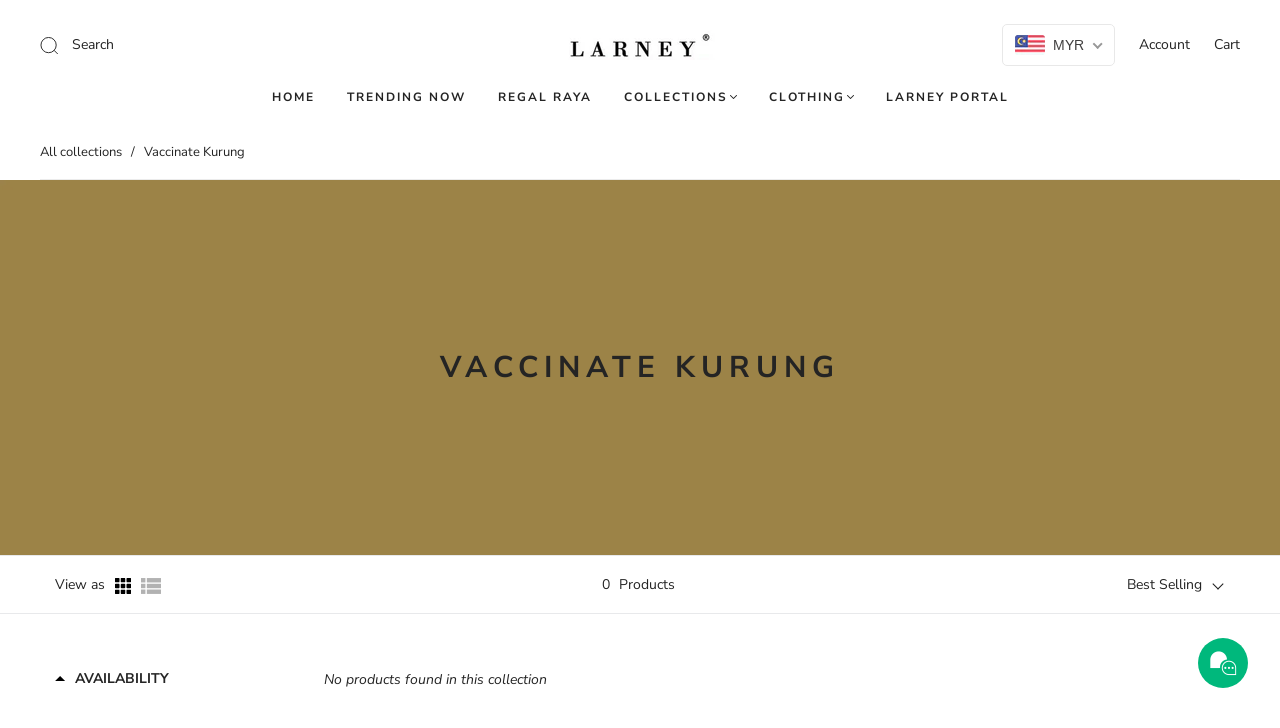

--- FILE ---
content_type: text/css
request_url: https://larney.com.my/cdn/shop/t/4/assets/boost-pfs-otp.css?v=124787544969713301011622780888
body_size: 6343
content:
.boost-pfs-quickview-btn{background:#fff;color:#3d4246;border:1px solid #fff;text-decoration:none}.boost-pfs-quickview-btn svg{fill:#3d4246;margin:0 auto}.boost-pfs-quickview-btn:hover{background:#3d4246;color:#fff;border-color:#3d4246}.boost-pfs-quickview-btn:hover svg{fill:#fff}.boost-pfs-addtocart-btn{background:#222222e6;color:#fff;border:1px solid rgba(34,34,34,.9)}.boost-pfs-addtocart-btn svg{fill:#fff;margin:0 auto}.boost-pfs-addtocart-btn .boost-pfs-addtocart-btn-text{display:inline}.boost-pfs-addtocart-btn:hover{background:#3d4246;color:#fff;border-color:#3d4246}.boost-pfs-addtocart-btn:hover svg{fill:#fff}.boost-pfs-quickview-btn,.boost-pfs-addtocart-product-form{display:inline-block;vertical-align:top;cursor:pointer;margin:0}.boost-pfs-addtocart-btn,.boost-pfs-quickview-btn{-webkit-transition:all .3s ease-in-out;-moz-transition:all .3s ease-in-out;-ms-transition:all .3s ease-in-out;-o-transition:all .3s ease-in-out;transition:all .3s ease-in-out;display:inline-block;white-space:nowrap;min-height:0;min-width:0;margin:0}.boost-pfs-addtocart-btn span,.boost-pfs-quickview-btn span{color:inherit}.boost-pfs-addtocart-btn:focus,.boost-pfs-quickview-btn:focus{outline:none}@media screen and (min-width: 1200px){.boost-pfs-action-list-enabled{position:relative}.boost-pfs-action-list-enabled .boost-pfs-action-list-wrapper{position:absolute;z-index:9}.boost-pfs-action-list-enabled:hover .boost-pfs-action-list-wrapper{z-index:99999}}@media (max-width: 1199px){.boost-pfs-quickview-btn{display:none!important}.boost-pfs-action-list-enabled{padding-bottom:30px;margin-bottom:0!important}.boost-pfs-action-list-enabled .boost-pfs-action-list-wrapper{position:absolute;z-index:2;margin-top:-6px;visibility:hidden}.boost-pfs-action-list-enabled .boost-pfs-addtocart-product-form{display:block}.boost-pfs-action-list-enabled .boost-pfs-addtocart-btn{width:36px;height:36px;padding:0 5px;line-height:30px;color:#3d4246;font-weight:400;background:#22222280;border:none;-webkit-border-radius:2px;-moz-border-radius:2px;border-radius:2px;margin:0 6px 0 0;float:right}.boost-pfs-action-list-enabled .boost-pfs-addtocart-btn svg{width:12px;fill:#fff;height:auto;vertical-align:middle}.boost-pfs-action-list-enabled .boost-pfs-addtocart-btn .boost-pfs-addtocart-btn-text{display:none}.boost-pfs-action-list-enabled .boost-pfs-addtocart-btn:hover{background:#222;color:#fff}}@media (max-width: 1199px) and (max-width: 320px){.boost-pfs-action-list-enabled .boost-pfs-addtocart-btn{font-size:14px}}@media (max-width: 1199px){.boost-pfs-action-list-enabled script+div,.boost-pfs-action-list-enabled script+a{margin-bottom:5px;padding-bottom:0}}.boost-pfs-action-list-enabled .boost-pfs-addtocart-btn.bc-addtocart-sold-out{cursor:default;border-color:#bebebe!important;background-color:#bebebe!important;color:#fff!important}.bc-atc-icon-text .boost-pfs-action-list-enabled .boost-pfs-addtocart-btn.bc-addtocart-sold-out span:before{content:""!important}@media screen and (min-width: 1200px){.boost-pfs-action-list-wrapper{filter:alpha(opacity=0);opacity:0;-webkit-transition:all .3s ease-in-out;-moz-transition:all .3s ease-in-out;-ms-transition:all .3s ease-in-out;-o-transition:all .3s ease-in-out;transition:all .3s ease-in-out}}.boost-pfs-action-list-enabled:hover .boost-pfs-action-list-wrapper{filter:alpha(opacity=100);opacity:1}@media screen and (min-width: 1200px){.bc-al-style1 .boost-pfs-quickview-btn{width:40px;height:40px;display:inline-block;vertical-align:top;font-size:11px;text-align:center}.bc-al-style1 .boost-pfs-quickview-btn span svg{display:block;font-size:16px;width:16px;line-height:38px;font-weight:300}.bc-al-style1 .boost-pfs-addtocart-btn{width:40px;height:40px;display:inline-block;vertical-align:top}.bc-al-style1 .boost-pfs-addtocart-btn span{display:block;width:100%;height:100%;font-size:0;text-align:center}.bc-al-style1 .boost-pfs-addtocart-btn span svg{display:block;font-size:14px;width:14px;line-height:38px;font-weight:600}.bc-al-style1 .boost-pfs-quickview-btn,.bc-al-style1 .boost-pfs-addtocart-btn{width:40px;height:40px}.bc-al-style1 .boost-pfs-quickview-btn svg,.bc-al-style1 .boost-pfs-addtocart-btn svg{line-height:38px;margin:0 auto}.bc-al-style1 .boost-pfs-action-list-wrapper{right:0;left:auto;margin-top:-10px;text-align:right;padding-right:10px;width:auto!important}.bc-al-style1 .boost-pfs-action-list-wrapper .boost-pfs-quickview-btn,.bc-al-style1 .boost-pfs-action-list-wrapper .boost-pfs-addtocart-product-form{margin-top:5px;display:block}.bc-al-style1 .boost-pfs-action-list-enabled:hover .boost-pfs-action-overlay:before{background-color:#00000026;content:""}.bc-al-style1 .boost-pfs-action-list-wrapper{-webkit-transition:right .3s ease-out;-moz-transition:right .3s ease-out;-ms-transition:right .3s ease-out;-o-transition:right .3s ease-out;transition:right .3s ease-out;right:-20px!important}.bc-al-style1 .boost-pfs-action-list-enabled:hover .boost-pfs-action-list-wrapper{right:0!important}}@media screen and (min-width: 1200px){.bc-al-style2 .boost-pfs-quickview-btn{width:40px;height:40px;display:inline-block;vertical-align:top;font-size:11px;text-align:center}.bc-al-style2 .boost-pfs-quickview-btn span svg{display:block;font-size:16px;width:16px;line-height:38px;font-weight:300}.bc-al-style2 .boost-pfs-addtocart-btn{width:40px;height:40px;display:inline-block;vertical-align:top}.bc-al-style2 .boost-pfs-addtocart-btn span{display:block;width:100%;height:100%;font-size:0;text-align:center}.bc-al-style2 .boost-pfs-addtocart-btn span svg{display:block;font-size:14px;width:14px;line-height:38px;font-weight:600}.bc-al-style2 .boost-pfs-quickview-btn,.bc-al-style2 .boost-pfs-addtocart-btn{width:45px;height:45px}.bc-al-style2 .boost-pfs-quickview-btn svg,.bc-al-style2 .boost-pfs-addtocart-btn svg{line-height:43px}.bc-al-style2 .boost-pfs-action-list-wrapper{right:0;left:auto;text-align:right;padding-right:0}.bc-al-style2 .boost-pfs-action-list-wrapper .boost-pfs-quickview-btn,.bc-al-style2 .boost-pfs-action-list-wrapper .boost-pfs-addtocart-product-form{margin-left:0;display:inline-block}.bc-al-style2 .boost-pfs-action-list-enabled:hover .boost-pfs-action-overlay:before{background-color:#00000026;content:""}.bc-al-style2 .boost-pfs-action-list-wrapper{-webkit-transition:right .3s ease-out;-moz-transition:right .3s ease-out;-ms-transition:right .3s ease-out;-o-transition:right .3s ease-out;transition:right .3s ease-out;right:-20px!important}.bc-al-style2 .boost-pfs-action-list-enabled:hover .boost-pfs-action-list-wrapper{right:0!important}}@media screen and (min-width: 1200px){.bc-al-style3 .boost-pfs-quickview-btn{width:40px;height:40px;display:inline-block;vertical-align:top;font-size:11px;text-align:center}.bc-al-style3 .boost-pfs-quickview-btn span svg{display:block;font-size:16px;width:16px;line-height:38px;font-weight:300}.bc-al-style3 .boost-pfs-addtocart-btn{width:40px;height:40px;display:inline-block;vertical-align:top}.bc-al-style3 .boost-pfs-addtocart-btn span{display:block;width:100%;height:100%;font-size:0;text-align:center}.bc-al-style3 .boost-pfs-addtocart-btn span svg{display:block;font-size:14px;width:14px;line-height:38px;font-weight:600}.bc-al-style3 .boost-pfs-quickview-btn,.bc-al-style3 .boost-pfs-addtocart-btn{vertical-align:bottom}.bc-al-style3 .boost-pfs-addtocart-btn{width:100%}.bc-al-style3 .boost-pfs-action-list-wrapper{right:0;left:auto;text-align:right;padding-right:0;width:100%}.bc-al-style3 .boost-pfs-action-list-wrapper .boost-pfs-quickview-btn,.bc-al-style3 .boost-pfs-action-list-wrapper .boost-pfs-addtocart-product-form{margin-left:0;display:inline-block;width:50%}.bc-al-style3 .boost-pfs-action-list-wrapper:before{content:"";position:absolute;left:50%;top:0;background-color:#222222e6;width:1px;height:34px;-webkit-transition:all .3s ease-in-out;-moz-transition:all .3s ease-in-out;-ms-transition:all .3s ease-in-out;-o-transition:all .3s ease-in-out;transition:all .3s ease-in-out}.bc-al-style3 .boost-pfs-action-list-enabled:hover .boost-pfs-action-overlay:before{background-color:#00000026;content:""}.bc-al-style3 .boost-pfs-action-list-enabled .boost-pfs-action-list-wrapper{-webkit-transition:transform .4s ease-out;-moz-transition:transform .4s ease-out;-ms-transition:transform .4s ease-out;-o-transition:transform .4s ease-out;transition:transform .4s ease-out;-webkit-transform:translate(0px,10px);transform:translateY(10px)}.bc-al-style3 .boost-pfs-action-list-enabled:hover .boost-pfs-action-list-wrapper{-webkit-transform:translate(0px,0);transform:translate(0)}}.bc-al-style3 .boost-pfs-action-list-single-button .boost-pfs-action-list-wrapper:before,.bc-al-style4 .boost-pfs-action-list-single-button .boost-pfs-action-list-wrapper:before{display:none}.bc-al-style3 .boost-pfs-action-list-single-button .boost-pfs-action-list-wrapper .boost-pfs-addtocart-product-form,.bc-al-style3 .boost-pfs-action-list-single-button .boost-pfs-action-list-wrapper .boost-pfs-quickview-btn,.bc-al-style4 .boost-pfs-action-list-single-button .boost-pfs-action-list-wrapper .boost-pfs-addtocart-product-form,.bc-al-style4 .boost-pfs-action-list-single-button .boost-pfs-action-list-wrapper .boost-pfs-quickview-btn{width:100%}@media screen and (min-width: 1200px){.bc-al-style4 .boost-pfs-quickview-btn{width:40px;height:40px;display:inline-block;vertical-align:top;font-size:11px;text-align:center}.bc-al-style4 .boost-pfs-quickview-btn span svg{display:block;font-size:16px;width:16px;line-height:38px;font-weight:300}.bc-al-style4 .boost-pfs-addtocart-btn{height:40px;line-height:38px;padding:0;display:inline-block}.bc-al-style4 .boost-pfs-addtocart-btn>span{display:block;width:100%;height:100%;font-size:12px;text-align:center}.bc-al-style4 .boost-pfs-addtocart-btn>span svg{display:inline-block;font-size:16px;width:16px;line-height:38px;font-weight:600;vertical-align:middle;height:auto;margin-right:10px}.bc-al-style4 .boost-pfs-quickview-btn,.bc-al-style4 .boost-pfs-addtocart-btn{vertical-align:bottom}.bc-al-style4 .boost-pfs-addtocart-btn{width:100%}.bc-al-style4 .boost-pfs-action-list-wrapper{right:0;left:auto;text-align:right;padding-right:0;width:100%}.bc-al-style4 .boost-pfs-action-list-wrapper .boost-pfs-quickview-btn{display:inline-block}.bc-al-style4 .boost-pfs-action-list-wrapper .boost-pfs-quickview-btn svg{margin:0 auto}.bc-al-style4 .boost-pfs-action-list-wrapper .boost-pfs-addtocart-product-form{margin-left:0;display:inline-block;width:calc(100% - 40px)}.bc-al-style4 .boost-pfs-action-list-enabled:hover .boost-pfs-action-overlay:before{background-color:#00000026;content:""}.bc-al-style4 .boost-pfs-action-list-enabled .boost-pfs-action-list-wrapper{-webkit-transition:transform .4s ease-out;-moz-transition:transform .4s ease-out;-ms-transition:transform .4s ease-out;-o-transition:transform .4s ease-out;transition:transform .4s ease-out;-webkit-transform:translate(0px,10px);transform:translateY(10px)}.bc-al-style4 .boost-pfs-action-list-enabled:hover .boost-pfs-action-list-wrapper{-webkit-transform:translate(0px,0);transform:translate(0)}}@media screen and (min-width: 1200px){.bc-al-style5 .boost-pfs-quickview-btn{width:40px;height:40px;display:inline-block;vertical-align:top;font-size:11px;text-align:center}.bc-al-style5 .boost-pfs-quickview-btn span svg{display:block;font-size:16px;width:16px;line-height:38px;font-weight:300}.bc-al-style5 .boost-pfs-addtocart-btn{width:40px;height:40px;display:inline-block;vertical-align:top}.bc-al-style5 .boost-pfs-addtocart-btn span{display:block;width:100%;height:100%;font-size:0;text-align:center}.bc-al-style5 .boost-pfs-addtocart-btn span svg{display:block;font-size:14px;width:14px;line-height:38px;font-weight:600}.bc-al-style5 .boost-pfs-quickview-btn,.bc-al-style5 .boost-pfs-addtocart-btn{vertical-align:bottom;-moz-border-radius:50%;-webkit-border-radius:50%;border-radius:50%}.bc-al-style5 .boost-pfs-action-list-wrapper{right:0;left:auto;text-align:center;padding-right:0;width:100%}.bc-al-style5 .boost-pfs-action-list-wrapper .boost-pfs-quickview-btn,.bc-al-style5 .boost-pfs-action-list-wrapper .boost-pfs-addtocart-product-form{margin-left:2px;margin-right:2px;display:inline-block}.bc-al-style5 .boost-pfs-action-list-enabled:hover .boost-pfs-action-overlay:before{background-color:#00000026;content:""}.bc-al-style5 .boost-pfs-action-list-enabled .boost-pfs-action-list-wrapper{-webkit-transition:transform .4s ease-out;-moz-transition:transform .4s ease-out;-ms-transition:transform .4s ease-out;-o-transition:transform .4s ease-out;transition:transform .4s ease-out;-webkit-transform:translate(0px,10px);transform:translateY(10px)}.bc-al-style5 .boost-pfs-action-list-enabled:hover .boost-pfs-action-list-wrapper{-webkit-transform:translate(0px,0);transform:translate(0)}}@media screen and (min-width: 1200px){.bc-al-style6 .boost-pfs-quickview-btn+.boost-pfs-addtocart-product-form{display:block;text-align:center}.bc-al-style6 .boost-pfs-quickview-btn{height:40px;line-height:38px;padding:0 15px}.bc-al-style6.bc-al-style-cirle .boost-pfs-quickview-btn{-webkit-border-radius:20px;-moz-border-radius:20px;border-radius:20px}.bc-al-style6 .boost-pfs-addtocart-btn{height:40px;line-height:38px;padding:0 15px}.bc-al-style6 .boost-pfs-addtocart-btn span{display:block;width:100%;height:100%;text-align:center;font-weight:500}.bc-al-style6.bc-al-style-cirle .boost-pfs-addtocart-btn{-webkit-border-radius:20px;-moz-border-radius:20px;border-radius:20px}.bc-al-style6 .boost-pfs-quickview-btn,.bc-al-style6 .boost-pfs-addtocart-btn{vertical-align:bottom;-moz-border-radius:20px;-webkit-border-radius:20px;border-radius:20px}.bc-al-style6 .boost-pfs-quickview-btn svg,.bc-al-style6 .boost-pfs-addtocart-btn svg{display:none}.bc-al-style6 .boost-pfs-action-list-wrapper{right:0;left:auto;text-align:center;padding-right:0;width:100%}.bc-al-style6 .boost-pfs-action-list-wrapper .boost-pfs-quickview-btn,.bc-al-style6 .boost-pfs-action-list-wrapper .boost-pfs-addtocart-product-form{margin-top:2px;margin-bottom:2px;display:inline-block;width:auto}.bc-al-style6 .boost-pfs-action-list-wrapper .boost-pfs-addtocart-product-form{display:block}.bc-al-style6 .boost-pfs-action-list-enabled:hover .boost-pfs-action-overlay:before{background-color:#00000026;content:""}.bc-al-style6 .boost-pfs-action-list-enabled .boost-pfs-action-list-wrapper{-webkit-transition:transform .4s ease-out;-moz-transition:transform .4s ease-out;-ms-transition:transform .4s ease-out;-o-transition:transform .4s ease-out;transition:transform .4s ease-out;-webkit-transform:translate(0px,10px);transform:translateY(10px)}.bc-al-style6 .boost-pfs-action-list-enabled:hover .boost-pfs-action-list-wrapper{-webkit-transform:translate(0px,0);transform:translate(0)}}.boost-pfs-action-list-enabled{position:relative}.boost-pfs-action-list-enabled:hover .boost-pfs-action-list-wrapper{opacity:1}.boost-pfs-modal-backdrop{top:0;left:0;width:100%;height:100%;z-index:99999;position:fixed;background-color:#010101cc;outline:none!important;-webkit-backface-visibility:hidden}.boost-pfs-modal-backdrop .boost-pfs-modal-container{opacity:1;text-align:center;position:absolute;width:100%;height:100%;left:0;top:0;padding:0 8px;box-sizing:border-box}.boost-pfs-modal-backdrop .boost-pfs-modal-container:before{content:"";display:inline-block;height:100%;vertical-align:middle}.boost-pfs-modal-backdrop .boost-pfs-modal-container .boost-pfs-modal-content{position:relative;display:inline-block;vertical-align:middle;margin:0 auto;text-align:left}.boost-pfs-modal-backdrop .boost-pfs-modal-container .boost-pfs-quickview-close{font-size:0;margin:0;display:block;position:absolute;right:5px;width:30px;height:35px}.boost-pfs-modal-backdrop .boost-pfs-modal-container .boost-pfs-quickview-close:before,.boost-pfs-modal-backdrop .boost-pfs-modal-container .boost-pfs-quickview-close:after{content:"";position:absolute;top:0;bottom:0;left:calc(55% - 7px);display:block;width:2px;height:25px;transform-origin:bottom center;background:#000;-moz-transition:all ease-out .28s;-ms-transition:all ease-out .28s;-o-transition:all ease-out .28s;-webkit-transition:all ease-out .28s;transition:all ease-out .28s;border:none;padding:0}.boost-pfs-modal-backdrop .boost-pfs-modal-container .boost-pfs-quickview-close:before{-ms-transform:translateX(-5px) translateY(5px) rotate(45deg);-webkit-transform:translateX(-5px) translateY(5px) rotate(45deg);transform:translate(-5px) translateY(5px) rotate(45deg)}.boost-pfs-modal-backdrop .boost-pfs-modal-container .boost-pfs-quickview-close:after{-ms-transform:translateX(13px) translateY(5px) rotate(-45deg);-webkit-transform:translateX(13px) translateY(5px) rotate(-45deg);transform:translate(13px) translateY(5px) rotate(-45deg)}.boost-pfs-quickview-wrapper *{font-size:16px;line-height:1.2;margin:0;-moz-box-sizing:border-box;-webkit-box-sizing:border-box;box-sizing:border-box}.boost-pfs-quickview-wrapper *:before,.boost-pfs-quickview-wrapper *:after{-moz-box-sizing:border-box;-webkit-box-sizing:border-box;box-sizing:border-box}.boost-pfs-quickview-wrapper{height:684px;max-width:100%;min-width:60%;max-height:90%;background:#fff;margin:auto;width:950px;overflow-x:hidden;overflow-y:auto;color:#222}.boost-pfs-quickview-fancybox-bg{width:100%;height:100%;z-index:1}.boost-pfs-quickview-popup-base{z-index:1000000}.boost-pfs-quickview-wrapper h1,.boost-pfs-quickview-wrapper hr,.boost-pfs-quickview-price-wrapper,.boost-pfs-quickview-selector-wrapper.last{margin-bottom:30px}.boost-pfs-quickview-wrapper h3,.boost-pfs-quickview-wrapper .h3{font-size:20px}.boost-pfs-quickview-content{width:100%;display:flex!important;flex-wrap:nowrap;max-height:684px;overflow-x:hidden;overflow-y:auto}.boost-pfs-quickview-left{text-align:center;padding-left:0;padding-right:0;width:474px;float:left;max-width:50%;position:relative}.boost-pfs-quickview-left .boost-pfs-quickview-featured-image-wrapper{overflow:hidden}.boost-pfs-quickview-right{padding:0 30px 30px;display:block;float:left;width:calc(100% - 474px);overflow-y:auto;margin-top:40px}.boost-pfs-quickview-right:focus{outline:none}.boost-pfs-quickview-right .boost-pfs-quickview-right-inner{height:100%}.product-form__variants.no-js{display:none}.boost-pfs-quickview-submit{margin-top:10px;display:inline-block}.boost-pfs-quickview-product-form{margin-bottom:10px}.boost-pfs-quickview-option-selector{margin-right:10px}.boost-pfs-quickview-swatch-wrapper{width:100%}.boost-pfs-quickview-single-option-swatch{display:inline-block;float:left;width:100%;clear:both;margin-bottom:10px}.boost-pfs-quickview-single-option-swatch li{display:inline-block;float:left;margin-left:5px;padding:2px 10px;border:1px solid gray}.boost-pfs-quickview-single-option-swatch li.selected{border-color:#4dc7a0}.boost-pfs-quickview-swatch-wrapper .boost-pfs-quickview-single-option-swatch li{display:inline-block;float:left}.boost-pfs-quickview-description{margin-bottom:15px}.boost-pfs-quickview-view-full{width:100%;margin-bottom:10px;color:#788188}.boost-pfs-quickview-cart-msg{margin-bottom:10px;border:1px dotted #4DC7A0;padding:5px}.boost-pfs-quickview-price{margin-bottom:10px;font-weight:400;font-size:20px;line-height:26px;display:inline-block}.boost-pfs-quickview-price-on-sale .boost-pfs-quickview-price{color:#f30}.boost-pfs-quickview-price-on-sale .boost-pfs-quickview-was-price{color:#2229}.boost-pfs-quickview-cart-form product-form{display:inline-block;margin-bottom:20px}.boost-pfs-quickview-variants-select{margin-bottom:10px}.boost-pfs-quickview-variants-swatch{cursor:pointer}.boost-pfs-quickview-product-thumbs-list{display:inline-block;width:100%;margin-top:30px}.boost-pfs-quickview-thumbs-item:nth-child(4n){clear:right}.boost-pfs-quickview-thumbs-item:nth-child(4n+1){clear:left}.boost-pfs-quickview-thumbs-item{cursor:pointer;width:25%;display:inline-block;float:left;margin-bottom:10px;padding:0 2px}.boost-pfs-quickview-thumbs-item img{padding:5px;border:1px solid #fff}.boost-pfs-quickview-thumbs-item.selected img{border-color:#000}.boost-pfs-quickview-cart-msg-link{color:#4dc7a0}.boost-pfs-quickview-title{margin-bottom:10px;font-weight:600;font-size:28px;line-height:36px}.boost-pfs-quickview-title:focus{outline:none}.boost-pfs-quickview-vendor{margin-bottom:10px;color:#2229;letter-spacing:.1em;text-transform:uppercase;font-size:14px;line-height:20px}.single-option-swatch-color li span{text-indent:-9999px}.single-option-swatch-color li{width:30px;height:30px}.boost-pfs-quickview-quantity{float:left;display:inline-block;min-width:100px;max-width:50%}.boost-pfs-quickview-cart{float:none;margin-left:0;display:block;clear:both}.boost-pfs-quickview-selector-wrapper{width:100%;margin-bottom:10px;clear:both;border:none}.boost-pfs-quickview-btn.btn-icon>span{background:url(boost-pfs-quickview-icon.png);background-size:45px;background-repeat:no-repeat}.boost-pfs-quickview-btn.btn-icon>span>span{text-indent:100%;overflow:hidden;font-size:0}.boost-pfs-quickview-single-option-swatch li:first-child{margin-left:0}.boost-pfs-quickview-was-price{text-decoration:line-through;color:#2229}.boost-pfs-quickview-wrapper hr{margin:10px 0 30px}.boost-pfs-quickview-cart-form{margin:0 0 40px;display:block}#boost-pfs-quickview-cart-btn{padding:10px 20px;background:#222;border:1px solid #222222;box-sizing:border-box;border-radius:50px;font-weight:400;font-size:14px;line-height:20px;color:#fff;min-width:209px;-webkit-appearance:none;-moz-appearance:none;appearance:none;display:inline-block;width:auto;text-decoration:none;text-align:center;vertical-align:middle;white-space:nowrap;-moz-transition:all .25s;-ms-transition:all .25s;-o-transition:all .25s;-webkit-transition:all .25s;transition:all .25s;cursor:pointer}#boost-pfs-quickview-cart-btn:hover{background-color:#fff;color:#222}#boost-pfs-quickview-cart-btn:focus{outline:0}#boost-pfs-quickview-cart-btn:after{display:none}#boost-pfs-quickview-cart-btn-text{font-weight:400;font-size:14px;line-height:20px}#boost-pfs-quickview-cart-quantity{padding:10px 20px;margin:0 0 40px;width:100%;background-color:#fff;border:1px solid #EBEBEB;box-sizing:border-box;border-radius:50px;line-height:20px}#boost-pfs-quickview-cart-quantity:hover{background-color:inherit;color:inherit}#boost-pfs-quickview-cart-quantity:focus{outline:0}.fancybox-close-small:hover:after{background-color:#000}.boost-pfs-quickview-btn.btn-text .btn-boost-pfs-quickview{background-color:#000;border:none;border-radius:0;color:#fff;-moz-user-select:none;-ms-user-select:none;-webkit-user-select:none;user-select:none;-webkit-appearance:none;-moz-appearance:none;appearance:none;display:inline-block;width:auto;text-decoration:none;text-align:center;vertical-align:middle;cursor:pointer;padding:10px 18px;text-transform:uppercase;letter-spacing:.08em;white-space:normal;height:auto;line-height:normal}.boost-pfs-quickview-btn.btn-text .btn-boost-pfs-quickview:hover{opacity:1}.boost-pfs-quickview-single-option-selector{width:100%;min-width:50%;border-radius:0;border:1px solid #788188;-webkit-appearance:none;-moz-appearance:none;appearance:none;background-position:right center;background-image:url(boost-pfs-quickview-ico-select.svg);background-repeat:no-repeat;background-position:right 10px center;line-height:1.2;padding:5px 28px 5px 5px;text-indent:.01px;text-overflow:"";cursor:pointer;background-color:#fff;color:#000;max-width:100%;opacity:1;background-size:12px}.boost-pfs-quickview-selector-wrapper{display:block;margin-right:5px;float:left;width:100%;margin-bottom:20px}.boost-pfs-quickview-selector-wrapper .boost-pfs-quickview-product-option-header{font-weight:400;font-size:14px;line-height:20px;margin-bottom:10px}.boost-pfs-quickview-selector-wrapper input[type=radio]{display:none}.boost-pfs-quickview-selector-wrapper .boost-pfs-swatch-element{position:relative;float:left;margin-right:8px;margin-bottom:8px}.boost-pfs-quickview-selector-wrapper .boost-pfs-swatch-element:first-child{margin-right:0}.boost-pfs-quickview-selector-wrapper .boost-pfs-swatch-element:after{display:none}.boost-pfs-quickview-selector-wrapper .boost-pfs-swatch-element .boost-pfs-quickview-tooltip{text-align:center;background:#222;color:#fff;bottom:100%;padding:10px;display:block;position:absolute;width:100px;left:-28px;margin-bottom:15px;opacity:0;-ms-filter:"progid:DXImageTransform.Microsoft.Alpha(opacity=0)";filter:alpha(opacity=0);visibility:hidden;-webkit-transition:all .25s ease-out;-moz-transition:all .25s ease-out;-ms-transition:all .25s ease-out;-o-transition:all .25s ease-out;transition:all .25s ease-out;-webkit-box-shadow:2px 2px 6px rgba(0,0,0,.28);-moz-box-shadow:2px 2px 6px rgba(0,0,0,.28);box-shadow:2px 2px 6px #00000047;z-index:2;-moz-box-sizing:border-box;-webkit-box-sizing:border-box;box-sizing:border-box;font-size:12px;font-weight:600}.boost-pfs-quickview-selector-wrapper .boost-pfs-swatch-element .boost-pfs-quickview-tooltip:after{border-left:solid transparent 9px;border-right:solid transparent 9px;border-top:9px solid #222;bottom:-9px;content:" ";height:0;left:50%;margin-left:-13px;position:absolute;width:0}.boost-pfs-quickview-selector-wrapper .boost-pfs-swatch-element:hover .boost-pfs-quickview-tooltip{opacity:1;-ms-filter:"progid:DXImageTransform.Microsoft.Alpha(opacity=100)";filter:alpha(opacity=100);visibility:visible}.boost-pfs-quickview-selector-wrapper .boost-pfs-swatch-element label{outline:none;font-weight:400;font-size:15px;height:38px;line-height:36px;margin:0;text-align:center;text-transform:uppercase;white-space:nowrap;cursor:pointer;background:#fff;display:inline-block;padding:0 10px}.boost-pfs-quickview-selector-wrapper .boost-pfs-swatch-element label:after{display:none}.boost-pfs-quickview-selector-wrapper .boost-pfs-swatch-element:not(.boost-pfs-quickview-option-color) label{border:1px solid #EBEBEB;-moz-border-radius:50px;-webkit-border-radius:50px;border-radius:50px;min-width:80px}.boost-pfs-quickview-selector-wrapper .boost-pfs-swatch-element:not(.boost-pfs-quickview-option-color) input:checked+label{border-color:#000;background:#000;color:#fff}.boost-pfs-quickview-selector-wrapper .boost-pfs-swatch-element.boost-pfs-quickview-option-color label{border:1px solid #EBEBEB;-moz-border-radius:50%;-webkit-border-radius:50%;border-radius:50%;min-width:38px;position:relative;background-repeat:no-repeat;background-position:center;background-size:cover}.boost-pfs-quickview-selector-wrapper .boost-pfs-swatch-element.boost-pfs-quickview-option-color input:checked+label:before{content:"";border:3px solid #fff;background-color:transparent;width:100%;height:100%;position:absolute;top:0;left:0;-moz-border-radius:50%;-webkit-border-radius:50%;border-radius:50%;-ms-box-shadow:inset 0 0 2px 1px rgba(0,0,0,.05);-webkit-box-shadow:inset 0 0 2px 1px rgba(0,0,0,.05);box-shadow:inset 0 0 2px 1px #0000000d}.boost-pfs-quickview-qty-cartbtn-wrapper label{width:100%;margin-bottom:10px;display:inline-block}.boost-pfs-quickview-qty-cartbtn{width:100%}.boost-pfs-quickview-view-full-wrapper{clear:both;padding-bottom:20px}.boost-pfs-quickview-view-full-wrapper>a{color:#f30;position:relative;padding-right:26px;text-decoration:none}.boost-pfs-quickview-view-full-wrapper>a:first-letter{text-transform:uppercase;font-size:30px}.boost-pfs-quickview-view-full-wrapper>a:before{top:50%;margin-top:-2px;right:0;position:absolute;content:"";width:7px;height:7px;border-right:1px solid #FF3300;border-bottom:1px solid #FF3300;-moz-transform:rotate(45deg);-ms-transform:rotate(45deg);-webkit-transform:rotate(45deg);transform:rotate(-45deg);-moz-transition:all .1s ease-in-out;-o-transition:all .1s ease-in-out;-webkit-transition:all .1s ease-in-out;transition:all .1s ease-in-out}.boost-pfs-quickview-view-full-wrapper>a:after{content:"";width:20px;height:1px;background:#f30;position:absolute;top:50%;right:0;margin-top:1px}.boost-pfs-quickview-view-full-wrapper>a:hover{opacity:.7;color:#f30;-ms-filter:"progid:DXImageTransform.Microsoft.Alpha(opacity=70)"}.boost-pfs-quickview-slider{width:474px;height:684px}.boost-pfs-quickview-slider .boost-pfs-quickview-slider-inner{height:100%;overflow:hidden;position:relative}.boost-pfs-quickview-slider .boost-pfs-quickview-slider-inner .boost-pfs-quickview-featured-image-wrapper{width:10000px;position:relative;top:0}.boost-pfs-quickview-slider .boost-pfs-quickview-slider-inner .boost-pfs-quickview-featured-image-wrapper.boost-pfs-quickview-slider-shifting{transition:left .2s ease-in-out}.boost-pfs-quickview-slider .boost-pfs-quickview-slider-inner .boost-pfs-quickview-featured-image-wrapper .boost-pfs-quickview-featured-image{width:474px;height:684px;cursor:pointer;float:left;display:flex;flex-direction:column;justify-content:center;align-items:center;overflow:hidden;transition:all 1s;position:relative;color:#fff}.boost-pfs-quickview-slider .boost-pfs-quickview-slider-inner .boost-pfs-quickview-featured-image-wrapper .boost-pfs-quickview-featured-image img{flex-shrink:0;max-width:100%;min-width:initial;max-height:100%}.boost-pfs-quickview-slider .boost-pfs-quickview-slider-nav>div{cursor:pointer;width:38px;height:38px;border:1px solid #222222;-webkit-border-radius:100%;-moz-border-radius:100%;border-radius:100%;position:relative;box-shadow:0 0 2px 1px #ffffff1a;-moz-box-shadow:0px 0px 2px 1px rgba(255,255,255,.1);-webkit-box-shadow:0px 0px 2px 1px rgba(255,255,255,.1);-o-box-shadow:0px 0px 2px 1px rgba(255,255,255,.1);-ms-box-shadow:0px 0px 2px 1px rgba(255,255,255,.1);min-height:0}.boost-pfs-quickview-slider .boost-pfs-quickview-slider-nav>div:focus{outline:none}.boost-pfs-quickview-slider .boost-pfs-quickview-slider-nav>div:before,.boost-pfs-quickview-slider .boost-pfs-quickview-slider-nav>div:after{top:50%;margin-top:-5px;margin-left:-7px;left:50%;position:absolute;content:"";width:10px;height:10px;border-right:2px solid #222;border-bottom:2px solid #222;-moz-transition:all .1s ease-in-out;-o-transition:all .1s ease-in-out;-webkit-transition:all .1s ease-in-out;transition:all .1s ease-in-out}.boost-pfs-quickview-slider .boost-pfs-quickview-slider-nav>div:after{border-right-color:#ffffff1a;border-bottom-color:#ffffff1a}.boost-pfs-quickview-slider .boost-pfs-quickview-slider-nav>div.disabled{border-color:#ccc;cursor:default}.boost-pfs-quickview-slider .boost-pfs-quickview-slider-nav>div.disabled:before,.boost-pfs-quickview-slider .boost-pfs-quickview-slider-nav>div.disabled:after{border-color:#ccc}.boost-pfs-quickview-slider .boost-pfs-quickview-slider-nav .boost-pfs-quickview-slider-prev{position:absolute;left:16px;top:50%}.boost-pfs-quickview-slider .boost-pfs-quickview-slider-nav .boost-pfs-quickview-slider-prev:before,.boost-pfs-quickview-slider .boost-pfs-quickview-slider-nav .boost-pfs-quickview-slider-prev:after{-moz-transform:rotate(135deg);-ms-transform:rotate(135deg);-webkit-transform:rotate(135deg);transform:rotate(135deg);margin-left:-5px}.boost-pfs-quickview-slider .boost-pfs-quickview-slider-nav .boost-pfs-quickview-slider-next{position:absolute;right:16px;top:50%}.boost-pfs-quickview-slider .boost-pfs-quickview-slider-nav .boost-pfs-quickview-slider-next:before,.boost-pfs-quickview-slider .boost-pfs-quickview-slider-nav .boost-pfs-quickview-slider-next:after{-moz-transform:rotate(-45deg);-ms-transform:rotate(-45deg);-webkit-transform:rotate(-45deg);transform:rotate(-45deg)}.boost-pfs-quickview-slider .boost-pfs-quickview-slider-dots{position:absolute;bottom:8px;left:0;width:100%;text-align:center;display:block;cursor:pointer}.boost-pfs-quickview-slider .boost-pfs-quickview-slider-dots .boost-pfs-quickview-slider-dot{width:8px;height:8px;-webkit-border-radius:100%;-moz-border-radius:100%;border-radius:100%;border:1px solid #fff;display:inline-block;margin:8px 4px;box-shadow:0 2px 4px #00000040;-moz-box-shadow:0px 0px 3px 0px rgba(0,0,0,.5);-webkit-box-shadow:0px 0px 3px 0px rgba(0,0,0,.5);-o-box-shadow:0px 0px 3px 0px rgba(0,0,0,.5);-ms-box-shadow:0px 0px 3px 0px rgba(0,0,0,.5);min-height:0}.boost-pfs-quickview-slider .boost-pfs-quickview-slider-dots .boost-pfs-quickview-slider-dot.active{background:#cacaca}@media screen and (max-width: 768px){.boost-pfs-quickview-btn{display:none!important}}.boost-pfs-quickview-sale-lable{font-size:10px;font-weight:700;padding:2px 10px 1px;line-height:16px;border:1px solid transparent;vertical-align:top;-moz-border-radius:50px;-webkit-border-radius:50px;border-radius:50px;background:#f30;color:#fff;position:absolute;left:16px;top:16px;text-transform:uppercase;z-index:9}.boost-pfs-body-no-scroll-mini-cart{overflow:hidden;-webkit-overflow:hidden}.boost-pfs-minicart-backdrop{top:0;left:0;width:100%;height:100%;z-index:1001;position:fixed;background-color:#212b3666;outline:none!important;-webkit-backface-visibility:hidden;display:none}.boost-pfs-minicart-empty{padding-top:16px}.boost-pfs-minicart-close{display:block;width:53px;height:53px;position:fixed;background:#000;top:0;right:320px;z-index:99999}.boost-pfs-minicart-close .boost-pfs-minicart-close-text{position:absolute;height:0;width:0;margin-bottom:0;overflow:hidden;clip:rect(1px,1px,1px,1px)}.ie9 .boost-pfs-minicart-close .boost-pfs-minicart-close-text,.lt-ie9 .boost-pfs-minicart-close .boost-pfs-minicart-close-text{position:static;height:auto;width:auto;margin-bottom:2px;overflow:visible;clip:initial}.boost-pfs-minicart-close:before,.boost-pfs-minicart-close:after{content:"";position:absolute;top:4px;bottom:0;left:calc(55% - 7px);display:block;width:2px;height:25px;transform-origin:bottom center;background:#fff;-moz-transition:all ease-out .28s;-ms-transition:all ease-out .28s;-o-transition:all ease-out .28s;-webkit-transition:all ease-out .28s;transition:all ease-out .28s;border:none;padding:0}.boost-pfs-minicart-close:before{-ms-transform:translateX(-5px) translateY(5px) rotate(45deg);-webkit-transform:translateX(-5px) translateY(5px) rotate(45deg);transform:translate(-5px) translateY(5px) rotate(45deg)}.boost-pfs-minicart-close:after{-ms-transform:translateX(13px) translateY(5px) rotate(-45deg);-webkit-transform:translateX(13px) translateY(5px) rotate(-45deg);transform:translate(13px) translateY(5px) rotate(-45deg)}.boost-pfs-minicart-heading{position:relative;padding:16px;margin:-16px -16px 0;color:#3d4246;border-bottom:1px solid #EBEBEB}.boost-pfs-minicart-heading:after{display:table;content:"";clear:both}.boost-pfs-minicart-heading .boost-pfs-minicart-clear-all{float:right;font-style:normal;font-weight:300;font-size:14px;line-height:20px;color:#222;text-transform:lowercase;display:none!important}.boost-pfs-minicart-heading .boost-pfs-minicart-title{float:left;margin-bottom:0;color:inherit;font-style:normal;font-weight:600;font-size:14px;line-height:20px}.boost-pfs-minicart-heading .boost-pfs-minicart-title .boost-pfs-count-item-label{padding-left:3px}.boost-pfs-minicart-content{height:100%}.boost-pfs-minicart-top{height:calc(100% - 220px);overflow:auto;scrollbar-width:thin}.boost-pfs-minicart-top::-webkit-scrollbar{width:4px}.boost-pfs-minicart-top::-webkit-scrollbar-track{background:#ebebeb}.boost-pfs-minicart-top::-webkit-scrollbar-thumb{background:#757575}.boost-pfs-minicart-top>ol{padding-left:0;padding-bottom:20px}.boost-pfs-minicart-bottom{border-top:1px solid #EBEBEB;margin:0 -16px;padding:0 16px}.boost-pfs-minicart-bottom:after{content:"";clear:both;display:table}.boost-pfs-minicart-item{position:relative;clear:both;overflow:hidden;margin-top:10px;padding-top:10px;border-top:none;line-height:1.375}.boost-pfs-minicart-item:first-child{border-top:none}.boost-pfs-minicart-item .boost-pfs-minicart-item-image{width:80px;float:left;margin-right:16px}.boost-pfs-minicart-item .boost-pfs-minicart-item-image img{display:block;max-width:100%}.boost-pfs-minicart-item .boost-pfs-minicart-item-details{padding-right:20px;position:relative;float:right;width:calc(100% - 96px)}.boost-pfs-minicart-item .boost-pfs-minicart-item-details .boost-pfs-minicart-item-remove{position:absolute;right:0;top:0;cursor:pointer}.boost-pfs-minicart-item .boost-pfs-minicart-item-name{margin-bottom:8px}.boost-pfs-minicart-item .boost-pfs-minicart-item-name a{line-height:1.2;display:block;color:#3d4246;font-style:normal;font-weight:600;font-size:14px;line-height:20px}.boost-pfs-minicart-item .boost-pfs-minicart-item-vendor{color:#8b8989;margin-bottom:5px;display:none}.boost-pfs-minicart-item .boost-pfs-minicart-item-price{color:#2229;font-style:normal;font-weight:400;font-size:14px;line-height:20px;display:none}.boost-pfs-minicart-item .boost-pfs-minicart-item-remove{position:absolute;right:-5px;top:0;width:20px;height:20px;cursor:pointer}.boost-pfs-minicart-item .boost-pfs-minicart-item-remove .boost-pfs-minicart-item-remove-text{display:block;font-size:20px;line-height:1}.boost-pfs-minicart-item .boost-pfs-minicart-item-quantity-wrapper{background:#fff;border:1px solid #EBEBEB;-webkit-border-radius:50px;-moz-border-radius:50px;border-radius:50px;display:inline-block;line-height:36px;width:75px;max-width:100%;text-align:center;padding:0 5px;line-height:20px;position:relative}.boost-pfs-minicart-item .boost-pfs-minicart-item-quantity-wrapper button{min-width:0}.boost-pfs-minicart-item .boost-pfs-minicart-item-quantity-wrapper button:focus{outline:none}.boost-pfs-minicart-item .boost-pfs-minicart-item-quantity-wrapper .boost-pfs-minicart-item-quantity-minus{position:absolute;top:0;left:0;text-align:center;width:20px;height:100%;border:none;background:none;line-height:100%}.boost-pfs-minicart-item .boost-pfs-minicart-item-quantity-wrapper .boost-pfs-minicart-item-quantity-plus{position:absolute;top:0;right:0;text-align:center;width:20px;height:100%;border:none;background:none;line-height:100%}.boost-pfs-minicart-item .boost-pfs-minicart-item-quantity-wrapper .boost-pfs-minicart-item-quantity{padding:0 20px;text-align:center;line-height:20px;width:100%;border:none;background:none;font-size:inherit;color:#222;font-size:15px;margin:0}.boost-pfs-minicart-item .boost-pfs-minicart-item-quantity-wrapper input[type=number]{-moz-appearance:textfield}.boost-pfs-minicart-item .boost-pfs-minicart-item-quantity-wrapper input[type=number]::-webkit-inner-spin-button,.boost-pfs-minicart-item .boost-pfs-minicart-item-quantity-wrapper input[type=number]::-webkit-outer-spin-button{opacity:0;height:auto;-webkit-appearance:none;-moz-appearance:none}.boost-pfs-minicart-item .boost-pfs-minicart-item-collateral{font-size:90%}.boost-pfs-minicart-item .boost-pfs-minicart-item-collateral .boost-pfs-minicart-item-price{display:inline-block}.boost-pfs-minicart-item-options{font-style:normal;font-weight:400;font-size:14px;line-height:20px;color:#222}.boost-pfs-minicart-item-options .boost-pfs-minicart-item-option-element{margin-bottom:6px}.boost-pfs-minicart-item-options .boost-pfs-minicart-item-option-name{padding-right:5px}.boost-pfs-minicart-item-options .boost-pfs-minicart-item-option-value{font-weight:500}.boost-pfs-subtotal{margin-bottom:19px;padding-top:20px;color:#222;line-height:20px;font-size:14px;font-style:normal}.boost-pfs-subtotal-label{font-weight:600}.boost-pfs-subtotal-price{float:right;font-weight:700}.boost-pfs-checkout{margin-bottom:15px}.boost-pfs-checkout-btn{border:1px solid #222;background:#222;color:#fff;line-height:20px;width:100%;-webkit-border-radius:50px;-moz-border-radius:50px;border-radius:50px;padding:14px;transition:background .2s ease-in-out;font-size:14px;position:relative}.boost-pfs-checkout-btn:hover{background:#606060;border-color:#606060;color:#fff}.boost-pfs-checkout-btn:focus{outline:none}.boost-pfs-checkout-btn:focus:after{content:"";position:absolute;width:calc(100% + 2px);height:calc(100% + 2px);top:-1px;left:-1px;border:solid 2px #222;-webkit-border-radius:50px;-moz-border-radius:50px;border-radius:50px}.boost-pfs-viewcart{text-align:center}.boost-pfs-viewcart a{border:1px solid #222;background:#fff;color:#222;line-height:20px;width:100%;-webkit-border-radius:50px;-moz-border-radius:50px;border-radius:50px;padding:14px;display:block;transition:background .2s ease-in-out;font-size:14px;position:relative}.boost-pfs-viewcart a:hover{border-color:#606060;color:#606060}.boost-pfs-viewcart a:focus{outline:none}.boost-pfs-viewcart a:focus:after{content:"";position:absolute;width:calc(100% + 2px);height:calc(100% + 2px);top:-1px;left:-1px;border:solid 2px #222;-webkit-border-radius:50px;-moz-border-radius:50px;border-radius:50px}.boost-pfs-minicart-wrapper{display:none}.boost-pfs-minicart-wrapper.boost-pfs-minicart-active .boost-pfs-minicart-backdrop{display:block}.boost-pfs-minicart-wrapper.boost-pfs-minicart-active .boost-pfs-minicart-container{opacity:1;filter:alpha(opacity=100);z-index:999999;transform:translateZ(0);-webkit-transform:translate3d(0,0,0);-ms-transform:translate3d(0,0,0);-sand-transform:translate3d(0,0,0)}@media (min-width: 768px){.boost-pfs-minicart-wrapper.boost-pfs-minicart-active .boost-pfs-minicart-container-popup{-moz-transform:translate(-50%,-50%);-o-transform:translate(-50%,-50%);-ms-transform:translate(-50%,-50%);-webkit-transform:translate(-50%,-50%);transform:translate(-50%,-50%)}}.boost-pfs-minicart-container{position:fixed;z-index:9999;top:0;right:0;bottom:0;height:100%;width:320px;opacity:0;filter:alpha(opacity=0);transform:translate3d(320px,0,0);-webkit-transform:translate3d(320px,0,0);-ms-transform:translate3d(320px,0,0);-sand-transform:translate3d(320px,0,0);-webkit-transition:transform .3s ease;-moz-transition:transform .3s ease;-o-transition:transform .3s ease;transition:transform .3s ease;display:flex;flex-direction:column;justify-content:center}.boost-pfs-minicart-container .boost-pfs-minicart-container-inner{background:#fff;padding:16px;box-shadow:#0003 0 0 2px;height:100%}.boost-pfs-minicart-container .boost-pfs-minicart-item-sub-total-price{display:none}@media (min-width: 768px){.boost-pfs-minicart-container.boost-pfs-minicart-container-popup{margin-top:0;width:975px;height:646px;max-width:90%;max-height:80%;top:50vh;left:50%;-moz-transform:translate(-50%,-50%);-o-transform:translate(-50%,-50%);-ms-transform:translate(-50%,-50%);-webkit-transform:translate(-50%,-50%);transform:translate(-50%,-50%)}.boost-pfs-minicart-container.boost-pfs-minicart-container-popup .boost-pfs-minicart-container-inner{height:auto;overflow:hidden}.boost-pfs-minicart-container.boost-pfs-minicart-container-popup .boost-pfs-minicart-heading{padding:20px;margin-bottom:0}.boost-pfs-minicart-container.boost-pfs-minicart-container-popup .boost-pfs-minicart-heading .boost-pfs-minicart-title{float:none;font-style:normal;font-weight:500;font-size:20px;line-height:26px}.boost-pfs-minicart-container.boost-pfs-minicart-container-popup .boost-pfs-minicart-heading .boost-pfs-minicart-close{background-color:#fff;position:relative;font-size:0;width:30px;height:30px;position:absolute;right:15px;top:20px}.boost-pfs-minicart-container.boost-pfs-minicart-container-popup .boost-pfs-minicart-heading .boost-pfs-minicart-close:before,.boost-pfs-minicart-container.boost-pfs-minicart-container-popup .boost-pfs-minicart-heading .boost-pfs-minicart-close:after{content:"";position:absolute;top:0;bottom:0;left:calc(55% - 7px);width:2px;height:15px;background:#222}.boost-pfs-minicart-container.boost-pfs-minicart-container-popup .boost-pfs-minicart-heading .boost-pfs-minicart-close:before{-ms-transform:translateX(-2px) translateY(5px) rotate(45deg);-webkit-transform:translateX(-2px) translateY(5px) rotate(45deg);transform:translate(-2px) translateY(5px) rotate(45deg)}.boost-pfs-minicart-container.boost-pfs-minicart-container-popup .boost-pfs-minicart-heading .boost-pfs-minicart-close:after{-ms-transform:translateX(9px) translateY(5px) rotate(-45deg);-webkit-transform:translateX(9px) translateY(5px) rotate(-45deg);transform:translate(9px) translateY(5px) rotate(-45deg)}.boost-pfs-minicart-container.boost-pfs-minicart-container-popup .boost-pfs-minicart-content .boost-pfs-minicart-top{width:100%;height:auto;max-height:calc(100% - 185px);overflow-y:auto}.boost-pfs-minicart-container.boost-pfs-minicart-container-popup .boost-pfs-minicart-item{display:table;width:100%;height:100%}.boost-pfs-minicart-container.boost-pfs-minicart-container-popup .boost-pfs-minicart-item .boost-pfs-minicart-item-image{display:table-cell;vertical-align:middle;height:100%;float:none;width:92px}.boost-pfs-minicart-container.boost-pfs-minicart-container-popup .boost-pfs-minicart-item .boost-pfs-minicart-item-details{display:table-cell;vertical-align:middle;height:100%;padding-left:30px;float:none}.boost-pfs-minicart-container.boost-pfs-minicart-container-popup .boost-pfs-minicart-item .boost-pfs-minicart-item-details .boost-pfs-minicart-item-details-inner{display:table;width:100%;height:100%}.boost-pfs-minicart-container.boost-pfs-minicart-container-popup .boost-pfs-minicart-item .boost-pfs-minicart-item-details .boost-pfs-minicart-item-details-inner .boost-pfs-minicart-item-group-title{width:33%;display:table-cell;vertical-align:middle;height:100%;padding-right:10px;float:none}.boost-pfs-minicart-container.boost-pfs-minicart-container-popup .boost-pfs-minicart-item .boost-pfs-minicart-item-details .boost-pfs-minicart-item-details-inner .boost-pfs-minicart-item-group-price{display:table-cell;vertical-align:middle;height:100%;padding-left:10px;float:none;width:70%;text-align:right}.boost-pfs-minicart-container.boost-pfs-minicart-container-popup .boost-pfs-minicart-item .boost-pfs-minicart-item-options{margin-bottom:18px}.boost-pfs-minicart-container.boost-pfs-minicart-container-popup .boost-pfs-minicart-item .boost-pfs-minicart-item-quantity-wrapper{width:200px;height:36px}.boost-pfs-minicart-container.boost-pfs-minicart-container-popup .boost-pfs-minicart-item .boost-pfs-minicart-item-quantity-wrapper .boost-pfs-minicart-item-quantity-minus,.boost-pfs-minicart-container.boost-pfs-minicart-container-popup .boost-pfs-minicart-item .boost-pfs-minicart-item-quantity-wrapper .boost-pfs-minicart-item-quantity-plus{width:36px}.boost-pfs-minicart-container.boost-pfs-minicart-container-popup .boost-pfs-minicart-item .boost-pfs-minicart-item-quantity-wrapper .boost-pfs-minicart-item-quantity{line-height:36px;padding-right:36px;padding-left:36px}.boost-pfs-minicart-container.boost-pfs-minicart-container-popup .boost-pfs-minicart-item .boost-pfs-minicart-item-group-price .boost-pfs-minicart-item-price{float:left;text-align:left;display:inline-block;color:#3d4246;line-height:36px;text-align:right;min-width:26%}.boost-pfs-minicart-container.boost-pfs-minicart-container-popup .boost-pfs-minicart-item .boost-pfs-minicart-item-group-price .boost-pfs-minicart-item-collateral{display:inline-block;max-width:50%}.boost-pfs-minicart-container.boost-pfs-minicart-container-popup .boost-pfs-minicart-item .boost-pfs-minicart-item-group-price .boost-pfs-minicart-item-collateral .boost-pfs-minicart-item-line,.boost-pfs-minicart-container.boost-pfs-minicart-container-popup .boost-pfs-minicart-item .boost-pfs-minicart-item-group-price .boost-pfs-minicart-item-collateral .boost-pfs-minicart-item-price{display:none}.boost-pfs-minicart-container.boost-pfs-minicart-container-popup .boost-pfs-minicart-item .boost-pfs-minicart-item-remove{position:static}.boost-pfs-minicart-container.boost-pfs-minicart-container-popup .boost-pfs-minicart-item .boost-pfs-minicart-item-remove .boost-pfs-minicart-item-remove-icon{background-image:url("data:image/svg+xml,%3Csvg width='20' height='20' viewBox='0 0 20 20' fill='none' xmlns='http://www.w3.org/2000/svg'%3E%3Cpath fill-rule='evenodd' clip-rule='evenodd' d='M17 4H14V2C14 0.897 13.103 0 12 0H8C6.897 0 6 0.897 6 2V4H3C2.447 4 2 4.448 2 5C2 5.552 2.447 6 3 6V19C3 19.552 3.447 20 4 20H16C16.553 20 17 19.552 17 19V6C17.553 6 18 5.552 18 5C18 4.448 17.553 4 17 4ZM5 18H15V6H5V18ZM8 4H12V2H8V4ZM8 16C8.553 16 9 15.552 9 15V9C9 8.448 8.553 8 8 8C7.447 8 7 8.448 7 9V15C7 15.552 7.447 16 8 16ZM12 16C12.553 16 13 15.552 13 15V9C13 8.448 12.553 8 12 8C11.447 8 11 8.448 11 9V15C11 15.552 11.447 16 12 16Z' fill='%23222222'/%3E%3Cmask id='mask0' mask-type='alpha' maskUnits='userSpaceOnUse' x='2' y='0' width='16' height='20'%3E%3Cpath fill-rule='evenodd' clip-rule='evenodd' d='M17 4H14V2C14 0.897 13.103 0 12 0H8C6.897 0 6 0.897 6 2V4H3C2.447 4 2 4.448 2 5C2 5.552 2.447 6 3 6V19C3 19.552 3.447 20 4 20H16C16.553 20 17 19.552 17 19V6C17.553 6 18 5.552 18 5C18 4.448 17.553 4 17 4ZM5 18H15V6H5V18ZM8 4H12V2H8V4ZM8 16C8.553 16 9 15.552 9 15V9C9 8.448 8.553 8 8 8C7.447 8 7 8.448 7 9V15C7 15.552 7.447 16 8 16ZM12 16C12.553 16 13 15.552 13 15V9C13 8.448 12.553 8 12 8C11.447 8 11 8.448 11 9V15C11 15.552 11.447 16 12 16Z' fill='white'/%3E%3C/mask%3E%3Cg mask='url(%23mask0)'%3E%3C/g%3E%3C/svg%3E%0A");width:20px;height:20px;display:block}.boost-pfs-minicart-container.boost-pfs-minicart-container-popup .boost-pfs-minicart-item .boost-pfs-minicart-item-remove .boost-pfs-minicart-item-remove-text{position:absolute;height:0;width:0;margin-bottom:0;overflow:hidden;clip:rect(1px,1px,1px,1px)}.ie9 .boost-pfs-minicart-container.boost-pfs-minicart-container-popup .boost-pfs-minicart-item .boost-pfs-minicart-item-remove .boost-pfs-minicart-item-remove-text,.lt-ie9 .boost-pfs-minicart-container.boost-pfs-minicart-container-popup .boost-pfs-minicart-item .boost-pfs-minicart-item-remove .boost-pfs-minicart-item-remove-text{position:static;height:auto;width:auto;margin-bottom:2px;overflow:visible;clip:initial}.boost-pfs-minicart-container.boost-pfs-minicart-container-popup .boost-pfs-minicart-item .boost-pfs-minicart-item-sub-total-price{float:right;text-align:right;display:inline-block;color:#222;font-weight:500;line-height:36px;min-width:20%}.boost-pfs-minicart-container.boost-pfs-minicart-container-popup .boost-pfs-minicart-clear-all{display:none!important}.boost-pfs-minicart-container.boost-pfs-minicart-container-popup .boost-pfs-subtotal{float:right;font-style:normal;font-weight:500;font-size:20px;line-height:26px}.boost-pfs-minicart-container.boost-pfs-minicart-container-popup .boost-pfs-subtotal-label{font-weight:500}.boost-pfs-minicart-container.boost-pfs-minicart-container-popup .boost-pfs-subtotal-label:after{content:":"}.boost-pfs-minicart-container.boost-pfs-minicart-container-popup .boost-pfs-subtotal-price{font-weight:700;margin-left:12px}.boost-pfs-minicart-container.boost-pfs-minicart-container-popup .boost-pfs-checkout-action{clear:both}.boost-pfs-minicart-container.boost-pfs-minicart-container-popup .boost-pfs-checkout{display:inline-block;float:right;min-width:26%;margin-left:20px}.boost-pfs-minicart-container.boost-pfs-minicart-container-popup .boost-pfs-viewcart{display:inline-block;float:right;min-width:26%}}.boost-pfs-action-list-enabled .boost-pfs-select-option-wrapper{position:absolute;background:#fff;bottom:0;left:0;width:100%;padding:15px 0;z-index:999999;text-align:left}.boost-pfs-action-list-enabled .boost-pfs-select-option-wrapper .boost-pfs-select-option-close{position:relative;font-size:0;width:20px;height:20px;position:absolute;right:5px;top:5px;cursor:pointer}@media (min-width: 768px){.boost-pfs-action-list-enabled .boost-pfs-select-option-wrapper .boost-pfs-select-option-close:before,.boost-pfs-action-list-enabled .boost-pfs-select-option-wrapper .boost-pfs-select-option-close:after{content:"";position:absolute;top:-1px;bottom:0;left:calc(50% - 4px);display:block;width:2px;height:10px;transform-origin:bottom center;background:#000;-moz-transition:all ease-out .28s;-ms-transition:all ease-out .28s;-o-transition:all ease-out .28s;-webkit-transition:all ease-out .28s;transition:all ease-out .28s;border:none;padding:0}.boost-pfs-action-list-enabled .boost-pfs-select-option-wrapper .boost-pfs-select-option-close:before{-ms-transform:translateX(-1px) translateY(5px) rotate(45deg);-webkit-transform:translateX(-1px) translateY(5px) rotate(45deg);transform:translate(-1px) translateY(5px) rotate(45deg)}.boost-pfs-action-list-enabled .boost-pfs-select-option-wrapper .boost-pfs-select-option-close:after{-ms-transform:translateX(6px) translateY(5px) rotate(-45deg);-webkit-transform:translateX(6px) translateY(5px) rotate(-45deg);transform:translate(6px) translateY(5px) rotate(-45deg)}}.boost-pfs-action-list-enabled .boost-pfs-select-option-wrapper .boost-pfs-quickview-cart-form{margin-top:0;padding-top:0;margin-bottom:0}.boost-pfs-action-list-enabled .boost-pfs-select-option-wrapper .boost-pfs-quickview-cart-btn{width:100%;margin-bottom:0;background:#222;color:#fff;border:1px solid rgba(34,34,34,.9);font-size:12px;height:40px;line-height:38px;position:relative}.boost-pfs-action-list-enabled .boost-pfs-select-option-wrapper .boost-pfs-quickview-cart-btn:hover{background:#606060;border-color:#606060;color:#fff}.boost-pfs-action-list-enabled .boost-pfs-select-option-wrapper .boost-pfs-quickview-cart-btn:disabled{background:#606060;border-color:#606060;color:#fff}.boost-pfs-action-list-enabled .boost-pfs-select-option-wrapper .boost-pfs-quickview-cart-btn:focus{outline:none}.boost-pfs-action-list-enabled .boost-pfs-select-option-wrapper .boost-pfs-quickview-cart-btn:focus:after{content:"";position:absolute;width:calc(100% + 2px);height:calc(100% + 2px);top:-1px;left:-1px;border:solid 2px #222}.boost-pfs-action-list-enabled .boost-pfs-select-option-wrapper .boost-pfs-quickview-selector-wrapper{margin-bottom:10px;margin-right:0;padding-left:12px;padding-right:12px}.boost-pfs-action-list-enabled .boost-pfs-select-option-wrapper .boost-pfs-quickview-selector-wrapper .boost-pfs-quickview-tooltip{display:none!important}.boost-pfs-action-list-enabled .boost-pfs-select-option-wrapper .boost-pfs-quickview-selector-wrapper .boost-pfs-swatch-element label{min-width:28px;height:28px;line-height:26px}.boost-pfs-action-list-enabled .boost-pfs-select-option-wrapper .boost-pfs-quickview-selector-wrapper .boost-pfs-swatch-element:not(.boost-pfs-quickview-option-color) label{moz-border-radius:0px;-webkit-border-radius:0px;border-radius:0}.boost-pfs-select-option-show .boost-pfs-action-list-wrapper{display:none}.boost-pfs-addtocart-error-label,#boost-pfs-addtocart-error-label{color:#f30}#boost-pfs-addtocart-error-label{padding-top:20px}@media (max-width: 767px){.boost-pfs-select-option-show-body{overflow:hidden;-webkit-overflow:hidden}.boost-pfs-select-option-show-body .boost-pfs-action-list-enabled .boost-pfs-select-option-wrapper .boost-pfs-select-option-close{position:fixed;width:100%;height:100%;top:0;left:0;background:#212b3666;z-index:99999}.boost-pfs-select-option-show-body .boost-pfs-action-list-enabled .boost-pfs-select-option-wrapper .boost-pfs-quickview-cart-form{position:fixed;width:100%;height:auto;bottom:0;left:0;background:#fff;z-index:99999999;margin-bottom:0;padding-top:10px}.boost-pfs-select-option-show-body .boost-pfs-action-list-enabled .boost-pfs-select-option-wrapper .boost-pfs-quickview-cart-btn{height:48px;line-height:48px;margin-bottom:0}}.boost-pfs-most-popular,.boost-pfs-recently-viewed{float:none;clear:both;display:inline-block;max-width:100%;width:100%}.boost-pfs-most-popular .boost-pfs-product-slider,.boost-pfs-recently-viewed .boost-pfs-product-slider{float:none;clear:both;padding-top:50px;display:inline-block;width:100%;max-width:100%;position:relative}.boost-pfs-most-popular .boost-pfs-product-slider .boost-pfs-product-slider-title,.boost-pfs-recently-viewed .boost-pfs-product-slider .boost-pfs-product-slider-title{text-align:center;position:relative;margin-bottom:55px}.boost-pfs-most-popular .boost-pfs-product-slider .boost-pfs-product-slider-title:before,.boost-pfs-recently-viewed .boost-pfs-product-slider .boost-pfs-product-slider-title:before{content:"";background:#2223;height:1px;width:100%;position:absolute;left:0;top:50%}.boost-pfs-most-popular .boost-pfs-product-slider .boost-pfs-product-slider-title h2,.boost-pfs-recently-viewed .boost-pfs-product-slider .boost-pfs-product-slider-title h2{margin-bottom:0;display:inline-block;background:#fff;position:relative;padding-left:20px;padding-right:20px}.boost-pfs-most-popular .boost-pfs-product-slider .boost-pfs-product-slider-inner,.boost-pfs-recently-viewed .boost-pfs-product-slider .boost-pfs-product-slider-inner{width:100%;max-width:100%;overflow:hidden;position:relative}.boost-pfs-most-popular .boost-pfs-product-slider .boost-pfs-product-slider-inner .boost-pfs-product-slider-item-wrapper,.boost-pfs-recently-viewed .boost-pfs-product-slider .boost-pfs-product-slider-inner .boost-pfs-product-slider-item-wrapper{overflow:hidden;width:10000px;position:relative;top:0}.boost-pfs-most-popular .boost-pfs-product-slider .boost-pfs-product-slider-inner .boost-pfs-product-slider-item-wrapper.boost-pfs-product-slider-shifting,.boost-pfs-recently-viewed .boost-pfs-product-slider .boost-pfs-product-slider-inner .boost-pfs-product-slider-item-wrapper.boost-pfs-product-slider-shifting{transition:left .2s ease-in-out}.boost-pfs-most-popular .boost-pfs-product-slider .boost-pfs-product-slider-inner .boost-pfs-product-slider-item-wrapper .boost-pfs-product-slider-item,.boost-pfs-recently-viewed .boost-pfs-product-slider .boost-pfs-product-slider-inner .boost-pfs-product-slider-item-wrapper .boost-pfs-product-slider-item{cursor:pointer;float:left;display:flex;flex-direction:column;justify-content:center;align-items:center;overflow:hidden;transition:all 1s;position:relative;color:#fff}.boost-pfs-most-popular .boost-pfs-product-slider .boost-pfs-product-slider-nav>div,.boost-pfs-recently-viewed .boost-pfs-product-slider .boost-pfs-product-slider-nav>div{cursor:pointer;width:38px;height:38px;border:1px solid #222222;-webkit-border-radius:100%;-moz-border-radius:100%;border-radius:100%;position:relative;box-shadow:0 0 2px 1px #ffffff1a;-moz-box-shadow:0px 0px 2px 1px rgba(255,255,255,.1);-webkit-box-shadow:0px 0px 2px 1px rgba(255,255,255,.1);-o-box-shadow:0px 0px 2px 1px rgba(255,255,255,.1);-ms-box-shadow:0px 0px 2px 1px rgba(255,255,255,.1);min-height:0;z-index:10}.boost-pfs-most-popular .boost-pfs-product-slider .boost-pfs-product-slider-nav>div:focus,.boost-pfs-recently-viewed .boost-pfs-product-slider .boost-pfs-product-slider-nav>div:focus{outline:none}.boost-pfs-most-popular .boost-pfs-product-slider .boost-pfs-product-slider-nav>div:before,.boost-pfs-most-popular .boost-pfs-product-slider .boost-pfs-product-slider-nav>div:after,.boost-pfs-recently-viewed .boost-pfs-product-slider .boost-pfs-product-slider-nav>div:before,.boost-pfs-recently-viewed .boost-pfs-product-slider .boost-pfs-product-slider-nav>div:after{top:50%;margin-top:-5px;margin-left:-7px;left:50%;position:absolute;content:"";width:10px;height:10px;border-right:2px solid #222;border-bottom:2px solid #222;-moz-transition:all .1s ease-in-out;-o-transition:all .1s ease-in-out;-webkit-transition:all .1s ease-in-out;transition:all .1s ease-in-out}.boost-pfs-most-popular .boost-pfs-product-slider .boost-pfs-product-slider-nav>div:after,.boost-pfs-recently-viewed .boost-pfs-product-slider .boost-pfs-product-slider-nav>div:after{border-right-color:#ffffff1a;border-bottom-color:#ffffff1a}.boost-pfs-most-popular .boost-pfs-product-slider .boost-pfs-product-slider-nav>div.disabled,.boost-pfs-recently-viewed .boost-pfs-product-slider .boost-pfs-product-slider-nav>div.disabled{border-color:#ccc;cursor:default}.boost-pfs-most-popular .boost-pfs-product-slider .boost-pfs-product-slider-nav>div.disabled:before,.boost-pfs-most-popular .boost-pfs-product-slider .boost-pfs-product-slider-nav>div.disabled:after,.boost-pfs-recently-viewed .boost-pfs-product-slider .boost-pfs-product-slider-nav>div.disabled:before,.boost-pfs-recently-viewed .boost-pfs-product-slider .boost-pfs-product-slider-nav>div.disabled:after{border-color:#ccc}.boost-pfs-most-popular .boost-pfs-product-slider .boost-pfs-product-slider-nav .boost-pfs-product-slider-prev,.boost-pfs-recently-viewed .boost-pfs-product-slider .boost-pfs-product-slider-nav .boost-pfs-product-slider-prev{position:absolute;left:16px;top:50%}.boost-pfs-most-popular .boost-pfs-product-slider .boost-pfs-product-slider-nav .boost-pfs-product-slider-prev:before,.boost-pfs-most-popular .boost-pfs-product-slider .boost-pfs-product-slider-nav .boost-pfs-product-slider-prev:after,.boost-pfs-recently-viewed .boost-pfs-product-slider .boost-pfs-product-slider-nav .boost-pfs-product-slider-prev:before,.boost-pfs-recently-viewed .boost-pfs-product-slider .boost-pfs-product-slider-nav .boost-pfs-product-slider-prev:after{-moz-transform:rotate(135deg);-ms-transform:rotate(135deg);-webkit-transform:rotate(135deg);transform:rotate(135deg);margin-left:-5px}.boost-pfs-most-popular .boost-pfs-product-slider .boost-pfs-product-slider-nav .boost-pfs-product-slider-next,.boost-pfs-recently-viewed .boost-pfs-product-slider .boost-pfs-product-slider-nav .boost-pfs-product-slider-next{position:absolute;right:16px;top:50%}.boost-pfs-most-popular .boost-pfs-product-slider .boost-pfs-product-slider-nav .boost-pfs-product-slider-next:before,.boost-pfs-most-popular .boost-pfs-product-slider .boost-pfs-product-slider-nav .boost-pfs-product-slider-next:after,.boost-pfs-recently-viewed .boost-pfs-product-slider .boost-pfs-product-slider-nav .boost-pfs-product-slider-next:before,.boost-pfs-recently-viewed .boost-pfs-product-slider .boost-pfs-product-slider-nav .boost-pfs-product-slider-next:after{-moz-transform:rotate(-45deg);-ms-transform:rotate(-45deg);-webkit-transform:rotate(-45deg);transform:rotate(-45deg)}
/*# sourceMappingURL=/cdn/shop/t/4/assets/boost-pfs-otp.css.map?v=124787544969713301011622780888 */


--- FILE ---
content_type: text/css
request_url: https://larney.com.my/cdn/shop/t/4/assets/custom.css?v=155511886496234243341768872655
body_size: 1643
content:
.iia-id-70032818381,.iia-id-71490830541,.product-item-banner.on-sale{display:none}.header-tools{align-items:center}#shopify-section-1623662141b8d457c0.section-index-products .featured-collection-grid{display:block}#shopify-section-1623662141b8d457c0.section-index-products .featured-collection-grid .grid-item-33.header-panel-wrapper{width:100%}#shopify-section-1623662141b8d457c0.section-index-products .featured-collection-grid .grid-item-33.header-panel-wrapper .header-panel{text-align:center}.product-item-image{object-fit:cover;object-position:center}.swatch-color .form-swatch-item:not(.soldout) .form-radio:checked+label:after{content:none}#locationInventoryBtn{display:none;background:transparent;border:1px solid #000;color:#000}#locationInventory{display:none;position:fixed;z-index:100;left:0;top:0;width:100%;height:100%;overflow:auto;background-color:#000;background-color:#0006}#locationInventory .modal-content{background-color:#fefefe;margin:15% auto;padding:20px;border:1px solid #888;width:80%;max-width:600px}#locationInventory .iia-header{text-align:center;font-size:16px;margin-bottom:10px}#locationInventory .close{color:#aaa;float:right;font-size:28px;font-weight:700}#locationInventory .close:hover,#locationInventory .close:focus{color:#000;text-decoration:none;cursor:pointer}.featured-products-wrapper .index-subheading{border-bottom:1px solid #333;padding-bottom:20px}.product-bottom{columns:2 200px;column-gap:1rem}.product-bottom>*{padding-bottom:20px;padding-top:20px}@media (min-width:768px){#shopify-section-81c465f7-654d-4fc3-a94e-25072792fbce{display:none;padding-top:45px}.hero-video--media{position:relative}.hero-video.desktop-height-fullscreen{height:auto!important}.video-hero-youtube{position:relative;overflow:hidden;padding-top:56.25%}.hero-video--media[data-hide-controls=true] iframe{position:absolute;top:0;left:0;width:100%;height:100%;border:0}.featured-products-wrapper.flexthis{display:flex;flex-wrap:wrap;padding-left:0;margin-left:0}.featured-products-wrapper.flexthis .index-header{width:25%;text-align:left;z-index:2;padding-left:80px;background:#fff}.section-index-products .featured-products-wrapper.flexthis .featured-products-item-more{text-align:left}.featured-products-wrapper.flexthis .featured-products-outer{width:75%;padding-left:30px;padding-right:30px}.featured-products-wrapper .index-subheading{font-size:24px}}.footer-payment li{display:none}.footer-payment li:nth-child(17),.footer-payment li:nth-child(25),.footer-payment li:nth-child(40),.footer-payment li:nth-child(41){display:inline-block}.boost-pfs-filter-collection-header-wrapper{padding:0!important}.boost-pfs-filter-collection-header-wrapper>.collection-image{display:block}@media (min-width:721px){.navigation-list-item{position:static}.navigation-list-item .header--font{position:static;padding-bottom:20px}.navigation-dropdown-item a{padding:5px 0}.main-navigation-wrapper--center .navigation-dropdown-simple{width:100vw!important;left:0}.navigation-list{padding-bottom:0}.submenu-wrapper{display:flex}.submenu-wrapper>ul{list-style:none;width:20%}.menuImage{display:flex;width:80%}.menuImage>a{padding-left:5px;padding-right:5px}.navigation-dropdown-simple.secondary.alt-alignment{width:300px!important;left:calc(100% + 5px);right:auto;z-index:20}}.slideout-menu{z-index:20000;background:#fff!important}.slideshow-same-height.slideshow-wrapper .svg-placeholder,.slideshow-same-height.slideshow-wrapper img{height:auto!important}@media (max-width:767px){#shopify-section-16183008282e411b97{display:none}#shopify-section-16183008282e411b97 .slideshow-same-height .slick-slide,#shopify-section-16183008282e411b97 .slideshow-same-height .slick-track{min-height:auto!important}.hero-video--media{position:relative}.hero-video.desktop-height-fullscreen{height:auto!important}.video-hero-youtube{position:relative;overflow:hidden;padding-top:56.25%}.hero-video--media[data-hide-controls=true] iframe{position:absolute;top:0;left:0;width:100%;height:100%;border:0}.main-header{top:0!important}.notification-bar{display:inline-table!important}.notification-bar__message{width:49%;display:inline-block}a.notification-bar__message{width:100%!important;display:block!important}#product-description .table-container{overflow-x:auto}#product-description .table-container table{width:100%!important}#product-description .table-container td{font-size:13px}}#shopify-section-footer{border-top:1px solid #ececec}.footer-menu li{padding:5px 0}.footer-menu a{font-size:14px;text-transform:uppercase}.boost-pfs-filter-collection-header-wrapper{position:relative}.boost-pfs-filter-collection-header-wrapper .boost-pfs-container-default{position:absolute;top:50%;transform:translateY(-50%);left:0;right:0;z-index:2}.boost-pfs-filter-tree-v .boost-pfs-filter-option{padding-bottom:20px!important}.topSale_banner{z-index:2!important}.slideshow-image>a{position:relative}#shopify-section-16238360187f7d686e{margin-top:0}#shopify-section-16238360187f7d686e>.no-spacing{padding-left:25px;padding-right:25px}.boost-pfs-filter-product-item-inner .boost-pfs-filter-item-swatch,.boost-pfs-filter-product-item-vendor,.fancybox-button.fancybox-button--thumbs,.fancybox-thumbs.fancybox-thumbs-y{display:none}.footer-menu ul.social{margin-top:10px;display:flex;justify-content:center}.footer-menu ul.social a{margin:0 10px}.footer-menu .social svg{width:28px;height:28px}.stock-notify-wrapper{padding:15px 0 30px}.OrdersifyBIS-Heading.osf_heading,.cart-drawer-form .product-item .product-item-details{display:none}.cart-drawer-form .product-recommendations-wrapper{overflow:hidden!important}.cart-drawer-form .product-item{margin-bottom:0}.cart-drawer-form .product-item-banner.low-stock{display:none}.cart-drawer-form .recommendation-wrap h2{font-size:1.6rem}.hide-true{display:none!important}.product-form .swatches #swatch-option2[option-name=Color]{display:none}#cartSlideoutAside #cross-sells .xs-card:nth-child(n+4){display:none}#cartSlideoutAside #cross-sells.cross-sell.xs-v2 .xs-card .xs-image{width:120px!important;min-height:120px!important}#cartSlideoutAside #cross-sells.cross-sell.xs-v2 .xs-card{width:120px!important}.cross-sell.xs-v2 .xs-card .xs-image{margin-top:0!important}.cross-sell.xs-v2 .xs-card{padding-bottom:0!important;margin:0!important}.notification-bar{display:flex;justify-content:center;align-items:center;flex-wrap:nowrap;flex-direction:row;padding:0}.product-item__image-wrapper .bss_pb_img .bss-pb-frontend{height:100%!important}.boost-pfs-filter-product-item-inner .bss_pb_img .bss-pb-frontend,.product-item__wrapper .bss_pb_img .bss-pb-frontend{height:100%!important;font-size:8px!important}.product-media-item .bss_pb_img .bss-pb-frontend{height:100%!important}.vtl-ub-bundle-box .vtl-ub-bundle-box__product-image-list .bss_pb_img{visibility:hidden;height:0px!important;width:0px!important}.cross-sell .xs-card .bss_pb_img span{font-size:5px}.xs-card .bss_pb_img .bss-pb-frontend,.product-bottom .grid-item-100 .bss_pb_img .bss-pb-frontend{height:100%!important}.product-item__wrapper .product-item__image-wrapper .bss_pb_img{margin-top:-25px}@media (max-width:767px){.header-tools .doubly-wrapper{display:none}.currency_mobile{margin:15px;display:block;overflow:hidden}.mobile-nav--header{display:flex;align-items:center;justify-content:center;border-bottom:1px solid var(--border-color)}.currency_mobile p{font-weight:700}.mobile-nav--header .layout--login{font-size:14px}.mobile-nav--header .layout--login a{color:var(--body-color)}.navigation-mobile .doubly-wrapper{float:left!important}body .navigation-mobile .currency-switcher{border:1px solid #242424!important;color:#242424!important}.mobile-nav--header .currency_mobile{overflow:inherit}.product-bottom .grid-item-100 .height-inherit{height:345px!important}.product-item__wrapper .product-item__image-wrapper .bss_pb_img{margin-top:0!important;margin-bottom:-25px!important}}.larney-bio{position:relative}.larney-bio:before{content:"";position:absolute;width:100%;height:100%;top:0;background-image:url(/cdn/shop/files/larney-avatar.webp?v=1731379462);background-repeat:no-repeat;background-size:cover;background-position:center center;opacity:.25;filter:blur(50px);z-index:1}.larney-bio:after{content:"";position:absolute;width:100%;top:0;height:100%;background-image:url(/cdn/shop/files/larney-bg-pattern.svg?v=1731379462);background-size:512px 512px;background-repeat:repeat;opacity:.04;mix-blend-mode:overlay;z-index:1}.bio-inner{z-index:2;position:relative;margin:0 auto;padding:80px 0;height:100%;width:100%;max-width:580px;text-align:center}.bio-inner .logo img{width:96px;height:96px;border-radius:1000px}.bio-inner h1{font-size:24px;font-weight:700!important;margin-bottom:5px;margin-top:5px;letter-spacing:.5}.brand-info p{font-size:16px;color:#0009}.social-icons{margin-top:15px;display:flex;flex-wrap:wrap;align-items:center;justify-content:center}.social-icons svg{width:32px;height:32px}.social-icons a{padding:.5rem;transition:transform .3s ease;display:block}.social-icons a:hover{transform:scale(1.1)}.col-button{margin:20px 0}.link-buttons{margin-bottom:15px}.link-button{background:#fff;display:block;padding:15px;border-radius:5px;transition:transform .3s ease;position:relative}.link-button p{padding:0;margin:0;line-height:1.5;width:100%;font-weight:600;font-size:16px}.link-button:hover{transform:scale(1.02)}.whatsapp-icon{overflow:hidden;position:absolute;top:50%;transform:translateY(-50%);pointer-events:none;-webkit-box-pack:center;justify-content:center;-webkit-box-align:center;align-items:center;background-color:currentcolor;-webkit-mask-image:url(/cdn/shop/files/brand-whatsapp.svg?v=1731396689);mask-image:url(/cdn/shop/files/brand-whatsapp.svg?v=1731396689);-webkit-mask-size:100%;mask-size:100%;left:10px;border-radius:4px;width:40px;height:40px;color:#d7d1c2}.location-icon{overflow:hidden;position:absolute;top:50%;transform:translateY(-50%);pointer-events:none;-webkit-box-pack:center;justify-content:center;-webkit-box-align:center;align-items:center;background-color:currentcolor;-webkit-mask-image:url(/cdn/shop/files/map-pin.svg?v=1731396689);mask-image:url(/cdn/shop/files/map-pin.svg?v=1731396689);-webkit-mask-size:100%;mask-size:100%;left:10px;border-radius:4px;width:40px;height:40px;color:#d7d1c2}.cart-icon{overflow:hidden;position:absolute;top:50%;transform:translateY(-50%);pointer-events:none;-webkit-box-pack:center;justify-content:center;-webkit-box-align:center;align-items:center;background-color:currentcolor;-webkit-mask-image:url(/cdn/shop/files/shopping-cart.svg?v=1731396689);mask-image:url(/cdn/shop/files/shopping-cart.svg?v=1731396689);-webkit-mask-size:100%;mask-size:100%;left:10px;border-radius:4px;width:40px;height:40px;color:#d7d1c2}@media (max-width: 767px){.bio-inner{padding:80px 15px}}
/*# sourceMappingURL=/cdn/shop/t/4/assets/custom.css.map?v=155511886496234243341768872655 */


--- FILE ---
content_type: text/css
request_url: https://merchant.cdn.hoolah.co/larneymy.myshopify.com/hoolah-library.css
body_size: 701
content:
.hoolah_collection_widget{line-height:1}.hoolah_product_widget{line-height:1.1 !important;margin-top:8px}#hoolah-tagline img{display:inline-block !important;margin-bottom:-1px !important}.boost-pfs-quickview-content .boost-pfs-quickview-price #hoolah-tagline{line-height:1 !important;margin-top:-5px}.boost-pfs-quickview-content #hoolah-tagline span{line-height:14px !important}.xs-card .hoolah_collection_widget span.bold{font-size:12px !important}#hoolah-learn-more{font-size:70%;margin-left:6px;vertical-align:middle;text-decoration:underline;cursor:pointer}.bold{font-weight:600}#modal-elem img{vertical-align:unset;display:inline}.shopback-checkout-logo{display:inline-block;width:auto;vertical-align:middle;height:26px !important}.shopback-checkout-promo{display:inline-block;width:auto;vertical-align:middle;height:26px !important}

--- FILE ---
content_type: text/javascript
request_url: https://cdn.starapps.studio/apps/vsk/larneymy/data.js
body_size: 44579
content:
"use strict";"undefined"==typeof window.starapps_data&&(window.starapps_data={}),"undefined"==typeof window.starapps_data.product_groups&&(window.starapps_data.product_groups=[{"id":6636049,"products_preset_id":8827,"collections_swatch":"first_product_image","group_name":"Aeris Palazzo","option_name":"","collections_preset_id":null,"display_position":"top","products_swatch":"first_product_image","mobile_products_preset_id":8827,"mobile_products_swatch":"first_product_image","mobile_collections_preset_id":null,"mobile_collections_swatch":"first_product_image","same_products_preset_for_mobile":true,"same_collections_preset_for_mobile":true,"option_values":[{"id":9053414424781,"option_value":null,"handle":"aeris-pants-in-green-bee","published":true,"swatch_src":null,"swatch_value":null},{"id":9053414359245,"option_value":null,"handle":"aeris-pants-in-jet-black","published":true,"swatch_src":null,"swatch_value":null},{"id":9053414457549,"option_value":null,"handle":"aeris-pants-in-peach","published":true,"swatch_src":null,"swatch_value":null}]},{"id":6636048,"products_preset_id":8827,"collections_swatch":"first_product_image","group_name":"Aeris Shirt","option_name":"","collections_preset_id":null,"display_position":"top","products_swatch":"first_product_image","mobile_products_preset_id":8827,"mobile_products_swatch":"first_product_image","mobile_collections_preset_id":null,"mobile_collections_swatch":"first_product_image","same_products_preset_for_mobile":true,"same_collections_preset_for_mobile":true,"option_values":[{"id":9053414097101,"option_value":null,"handle":"aeris-shirt-in-jet-black","published":true,"swatch_src":null,"swatch_value":null},{"id":9053414260941,"option_value":null,"handle":"aeris-shirt-in-green-bee","published":true,"swatch_src":null,"swatch_value":null},{"id":9053414326477,"option_value":null,"handle":"aeris-shirt-in-peach","published":true,"swatch_src":null,"swatch_value":null}]},{"id":167633,"products_preset_id":8827,"collections_swatch":"first_product_image","group_name":"Alisha Shirt Dress","option_name":"Color","collections_preset_id":8826,"display_position":"top","products_swatch":"first_product_image","mobile_products_preset_id":8827,"mobile_products_swatch":"first_product_image","mobile_collections_preset_id":8826,"mobile_collections_swatch":"first_product_image","same_products_preset_for_mobile":true,"same_collections_preset_for_mobile":true,"option_values":[{"id":7266452111565,"option_value":null,"handle":"alisha-printed-shirtdress-in-paisley-tangerine","published":false,"swatch_src":"No","swatch_value":null},{"id":6768166666445,"option_value":null,"handle":"alisha-shirt-dress-in-french-blue","published":true,"swatch_src":"No","swatch_value":null},{"id":6768169091277,"option_value":null,"handle":"alisha-shirt-dress-in-rust","published":true,"swatch_src":"No","swatch_value":null},{"id":6768172597453,"option_value":null,"handle":"alisha-shirt-dress-in-peach","published":true,"swatch_src":"No","swatch_value":null}]},{"id":1233500,"products_preset_id":8827,"collections_swatch":"first_product_image","group_name":"Allure Kurung","option_name":"","collections_preset_id":8826,"display_position":"top","products_swatch":"first_product_image","mobile_products_preset_id":8827,"mobile_products_swatch":"first_product_image","mobile_collections_preset_id":8826,"mobile_collections_swatch":"first_product_image","same_products_preset_for_mobile":true,"same_collections_preset_for_mobile":true,"option_values":[{"id":8982079045837,"option_value":null,"handle":"allure-embroidery-kurung-in-merlot-red","published":true,"swatch_src":null,"swatch_value":null},{"id":8982078685389,"option_value":null,"handle":"allure-embroidery-kurung-in-pale-lilac","published":true,"swatch_src":null,"swatch_value":null},{"id":8982079242445,"option_value":null,"handle":"allure-embroidery-kurung-in-ivory-white","published":false,"swatch_src":null,"swatch_value":null},{"id":7183132131533,"option_value":null,"handle":"gleam-sequin-kurung-in-brick","published":true,"swatch_src":"No","swatch_value":null},{"id":7183165391053,"option_value":null,"handle":"gala-geometric-embroidery-in-light-yellow","published":true,"swatch_src":"No","swatch_value":null},{"id":7183166079181,"option_value":null,"handle":"gala-geometric-embroidery-in-off-white","published":false,"swatch_src":"No","swatch_value":null},{"id":8755285229773,"option_value":null,"handle":"allure-embroidery-kurung-in-classic-blue","published":true,"swatch_src":null,"swatch_value":null},{"id":8755285917901,"option_value":null,"handle":"allure-embroidery-kurung-in-pink-tulle","published":true,"swatch_src":null,"swatch_value":null},{"id":8755286474957,"option_value":null,"handle":"allure-embroidery-kurung-in-powder-blue","published":true,"swatch_src":null,"swatch_value":null},{"id":8755817087181,"option_value":null,"handle":"allure-embroidery-kurung-in-jet-black","published":true,"swatch_src":null,"swatch_value":null}]},{"id":5221403,"products_preset_id":8827,"collections_swatch":"first_product_image","group_name":"Alma Kurung","option_name":"","collections_preset_id":null,"display_position":"top","products_swatch":"first_product_image","mobile_products_preset_id":8827,"mobile_products_swatch":"first_product_image","mobile_collections_preset_id":null,"mobile_collections_swatch":"first_product_image","same_products_preset_for_mobile":true,"same_collections_preset_for_mobile":true,"option_values":[{"id":8980688109773,"option_value":null,"handle":"alma-kurung-in-raspberry","published":true,"swatch_src":null,"swatch_value":null},{"id":8980688273613,"option_value":null,"handle":"alma-kurung-in-steel-grey","published":true,"swatch_src":null,"swatch_value":null},{"id":8980688371917,"option_value":null,"handle":"alma-kurung-in-black-iris","published":true,"swatch_src":null,"swatch_value":null}]},{"id":81480,"products_preset_id":8827,"collections_swatch":"first_product_image","group_name":"Amelia Pleated Skirt","option_name":"Color","collections_preset_id":8826,"display_position":"top","products_swatch":"first_product_image","mobile_products_preset_id":8827,"mobile_products_swatch":"first_product_image","mobile_collections_preset_id":8826,"mobile_collections_swatch":"first_product_image","same_products_preset_for_mobile":true,"same_collections_preset_for_mobile":true,"option_values":[{"id":6578100043981,"option_value":"Black","handle":"amelia-pleated-skirt-in-black","published":false,"swatch_src":"No","swatch_value":null},{"id":6578100371661,"option_value":"Nude","handle":"amelia-pleated-skirt-in-nude","published":false,"swatch_src":"No","swatch_value":null},{"id":6578100404429,"option_value":"Dark Brown","handle":"amelia-pleated-skirt-in-dark-brown","published":false,"swatch_src":"No","swatch_value":null},{"id":6578100469965,"option_value":"Green","handle":"amelia-pleated-skirt-in-green","published":false,"swatch_src":"No","swatch_value":null},{"id":6578100535501,"option_value":"Light Grey","handle":"amelia-pleated-skirt-in-light-grey","published":false,"swatch_src":"No","swatch_value":null},{"id":6578100568269,"option_value":"White","handle":"amelia-pleated-skirt-in-white","published":false,"swatch_src":"No","swatch_value":null},{"id":6578274074829,"option_value":"Jade Green","handle":"amelia-pleated-skirt-in-jade-green","published":false,"swatch_src":"No","swatch_value":null}]},{"id":3957888,"products_preset_id":8827,"collections_swatch":"first_product_image","group_name":"Amour Caftan","option_name":"","collections_preset_id":null,"display_position":"top","products_swatch":"first_product_image","mobile_products_preset_id":8827,"mobile_products_swatch":"first_product_image","mobile_collections_preset_id":null,"mobile_collections_swatch":"first_product_image","same_products_preset_for_mobile":true,"same_collections_preset_for_mobile":true,"option_values":[{"id":8756511342797,"option_value":null,"handle":"amour-caftan-in-ikat-nude","published":false,"swatch_src":null,"swatch_value":null},{"id":8755832520909,"option_value":null,"handle":"amour-caftan-in-ikat-lilac","published":false,"swatch_src":null,"swatch_value":null}]},{"id":3957885,"products_preset_id":8827,"collections_swatch":"first_product_image","group_name":"Amour Kurung","option_name":"","collections_preset_id":null,"display_position":"top","products_swatch":"first_product_image","mobile_products_preset_id":8827,"mobile_products_swatch":"first_product_image","mobile_collections_preset_id":null,"mobile_collections_swatch":"first_product_image","same_products_preset_for_mobile":true,"same_collections_preset_for_mobile":true,"option_values":[{"id":8756513702093,"option_value":null,"handle":"amour-kurung-in-ikat-light-blue","published":false,"swatch_src":null,"swatch_value":null},{"id":8757277032653,"option_value":null,"handle":"amour-kurung-in-ikat-brown","published":false,"swatch_src":null,"swatch_value":null}]},{"id":4758412,"products_preset_id":8827,"collections_swatch":"first_product_image","group_name":"Ampang Dress","option_name":"","collections_preset_id":null,"display_position":"top","products_swatch":"first_product_image","mobile_products_preset_id":8827,"mobile_products_swatch":"first_product_image","mobile_collections_preset_id":null,"mobile_collections_swatch":"first_product_image","same_products_preset_for_mobile":true,"same_collections_preset_for_mobile":true,"option_values":[{"id":8938797039821,"option_value":null,"handle":"ampang-dress-in-frosted-almond","published":true,"swatch_src":null,"swatch_value":null},{"id":8938797695181,"option_value":null,"handle":"ampang-dress-in-frosted-blue","published":true,"swatch_src":null,"swatch_value":null}]},{"id":6040320,"products_preset_id":8827,"collections_swatch":"first_product_image","group_name":"Aria Pleated Skirt","option_name":"Colour","collections_preset_id":null,"display_position":"top","products_swatch":"first_product_image","mobile_products_preset_id":8827,"mobile_products_swatch":"first_product_image","mobile_collections_preset_id":null,"mobile_collections_swatch":"first_product_image","same_products_preset_for_mobile":true,"same_collections_preset_for_mobile":true,"option_values":[{"id":8969516318925,"option_value":null,"handle":"aira-pleated-skirt-in-misty-lilac","published":false,"swatch_src":null,"swatch_value":null},{"id":8969523331277,"option_value":null,"handle":"aria-pleated-skirt-in-merlot-red","published":false,"swatch_src":null,"swatch_value":null},{"id":8969524248781,"option_value":null,"handle":"aria-pleated-skirt-in-light-taupe","published":false,"swatch_src":null,"swatch_value":null},{"id":8969523495117,"option_value":null,"handle":"aria-pleated-skirt-in-pastel-green","published":false,"swatch_src":null,"swatch_value":null},{"id":8969524543693,"option_value":null,"handle":"aria-pleated-skirt-in-frosty-blue","published":false,"swatch_src":null,"swatch_value":null},{"id":8969524740301,"option_value":null,"handle":"aria-pleated-skirt-in-jet-black","published":false,"swatch_src":null,"swatch_value":null}]},{"id":1148728,"products_preset_id":8827,"collections_swatch":"first_product_image","group_name":"Arlene","option_name":"Color","collections_preset_id":8826,"display_position":"top","products_swatch":"first_product_image","mobile_products_preset_id":8827,"mobile_products_swatch":"first_product_image","mobile_collections_preset_id":8826,"mobile_collections_swatch":"first_product_image","same_products_preset_for_mobile":true,"same_collections_preset_for_mobile":true,"option_values":[{"id":7154685280461,"option_value":null,"handle":"arlene-high-neck-top-in-grey","published":true,"swatch_src":"No","swatch_value":null},{"id":7154685313229,"option_value":null,"handle":"arlene-high-neck-top-in-hazelnut","published":true,"swatch_src":"No","swatch_value":null},{"id":7154685968589,"option_value":null,"handle":"arlene-high-neck-top-in-nude","published":true,"swatch_src":"No","swatch_value":null},{"id":7154686132429,"option_value":null,"handle":"arlene-high-neck-top-in-sienna-brown","published":true,"swatch_src":"No","swatch_value":null},{"id":7154686460109,"option_value":null,"handle":"arlene-high-neck-top-in-white","published":false,"swatch_src":"No","swatch_value":null},{"id":7154686492877,"option_value":null,"handle":"arlene-high-neck-top-in-black","published":false,"swatch_src":"No","swatch_value":null}]},{"id":1148729,"products_preset_id":8827,"collections_swatch":"first_product_image","group_name":"Aurora cardigan","option_name":"Color","collections_preset_id":8826,"display_position":"top","products_swatch":"first_product_image","mobile_products_preset_id":8827,"mobile_products_swatch":"first_product_image","mobile_collections_preset_id":8826,"mobile_collections_swatch":"first_product_image","same_products_preset_for_mobile":true,"same_collections_preset_for_mobile":true,"option_values":[{"id":7154719097037,"option_value":null,"handle":"aurora-cardigan-in-grey","published":false,"swatch_src":"No","swatch_value":null},{"id":7154719195341,"option_value":null,"handle":"aurora-cardigan-in-hazelnut","published":false,"swatch_src":"No","swatch_value":null},{"id":7154719260877,"option_value":null,"handle":"aurora-cardigan-in-nude","published":false,"swatch_src":"No","swatch_value":null},{"id":7154719326413,"option_value":null,"handle":"aurora-cardigan-in-sienna-brown","published":false,"swatch_src":"No","swatch_value":null},{"id":7154720374989,"option_value":null,"handle":"aurora-cardigan-in-white","published":false,"swatch_src":"No","swatch_value":null},{"id":7154720800973,"option_value":null,"handle":"aurora-cardigan-in-black","published":false,"swatch_src":"No","swatch_value":null}]},{"id":5221501,"products_preset_id":8827,"collections_swatch":"first_product_image","group_name":"Azalea Kurung","option_name":"","collections_preset_id":null,"display_position":"top","products_swatch":"first_product_image","mobile_products_preset_id":8827,"mobile_products_swatch":"first_product_image","mobile_collections_preset_id":null,"mobile_collections_swatch":"first_product_image","same_products_preset_for_mobile":true,"same_collections_preset_for_mobile":true,"option_values":[{"id":8982453453005,"option_value":null,"handle":"azalea-traditional-kurung-in-misty-lilac","published":false,"swatch_src":null,"swatch_value":null},{"id":8982453485773,"option_value":null,"handle":"azalea-traditional-kurung-in-pastel-lavender","published":false,"swatch_src":null,"swatch_value":null},{"id":8982453584077,"option_value":null,"handle":"azalea-traditional-kurung-in-red-plum","published":false,"swatch_src":null,"swatch_value":null}]},{"id":4758845,"products_preset_id":8827,"collections_swatch":"first_product_image","group_name":"Bangsar Top and Skirt","option_name":"","collections_preset_id":null,"display_position":"top","products_swatch":"first_product_image","mobile_products_preset_id":8827,"mobile_products_swatch":"first_product_image","mobile_collections_preset_id":null,"mobile_collections_swatch":"first_product_image","same_products_preset_for_mobile":true,"same_collections_preset_for_mobile":true,"option_values":[{"id":8938798940365,"option_value":null,"handle":"bangsar-top-and-skirt-in-tawny-brown","published":false,"swatch_src":null,"swatch_value":null},{"id":8948865958093,"option_value":null,"handle":"bangsar-top-and-skirt-in-skylight-blue","published":false,"swatch_src":null,"swatch_value":null}]},{"id":1233508,"products_preset_id":8827,"collections_swatch":"first_product_image","group_name":"Batik Kurung Kedah","option_name":"","collections_preset_id":null,"display_position":"top","products_swatch":"first_product_image","mobile_products_preset_id":8827,"mobile_products_swatch":"first_product_image","mobile_collections_preset_id":null,"mobile_collections_swatch":"first_product_image","same_products_preset_for_mobile":true,"same_collections_preset_for_mobile":true,"option_values":[{"id":7183033696461,"option_value":null,"handle":"batik-kurung-kedah-yl2-in-dark-blue","published":false,"swatch_src":"No","swatch_value":null},{"id":7183034417357,"option_value":null,"handle":"copy-of-batik-kurung-kedah-yl2-in-dark-blue","published":false,"swatch_src":"No","swatch_value":null},{"id":7183034712269,"option_value":null,"handle":"batik-kurung-kedah-yl2-in-champagne","published":false,"swatch_src":"No","swatch_value":null},{"id":7183033434317,"option_value":null,"handle":"batik-kurung-kedah-yl2-in-pink","published":false,"swatch_src":"No","swatch_value":null}]},{"id":1233509,"products_preset_id":8827,"collections_swatch":"first_product_image","group_name":"Batik Kurung Labuh","option_name":"","collections_preset_id":null,"display_position":"top","products_swatch":"first_product_image","mobile_products_preset_id":8827,"mobile_products_swatch":"first_product_image","mobile_collections_preset_id":null,"mobile_collections_swatch":"first_product_image","same_products_preset_for_mobile":true,"same_collections_preset_for_mobile":true,"option_values":[{"id":7183035171021,"option_value":null,"handle":"batik-kurung-labuh-yl3-in-white","published":false,"swatch_src":"No","swatch_value":null},{"id":7183049195725,"option_value":null,"handle":"batik-kurung-labuh-yl3-in-mint","published":true,"swatch_src":"No","swatch_value":null},{"id":7183049523405,"option_value":null,"handle":"batik-kurung-labuh-yl3-in-brown","published":true,"swatch_src":"No","swatch_value":null},{"id":7183049851085,"option_value":null,"handle":"batik-kurung-labuh-yl3-in-champagne","published":true,"swatch_src":"No","swatch_value":null}]},{"id":123732,"products_preset_id":8827,"collections_swatch":"first_product_image","group_name":"Bella Skirt","option_name":"Color","collections_preset_id":8826,"display_position":"top","products_swatch":"first_product_image","mobile_products_preset_id":8827,"mobile_products_swatch":"first_product_image","mobile_collections_preset_id":8826,"mobile_collections_swatch":"first_product_image","same_products_preset_for_mobile":true,"same_collections_preset_for_mobile":true,"option_values":[{"id":6578239111373,"option_value":null,"handle":"bella-skirt-in-olive","published":false,"swatch_src":"No","swatch_value":null},{"id":6578240749773,"option_value":null,"handle":"bella-skirt-in-prussian-blue","published":false,"swatch_src":"No","swatch_value":null},{"id":6578254741709,"option_value":null,"handle":"bella-skirt-in-off-white","published":false,"swatch_src":"No","swatch_value":null}]},{"id":123731,"products_preset_id":8827,"collections_swatch":"first_product_image","group_name":"Bella Top","option_name":"Color","collections_preset_id":8826,"display_position":"top","products_swatch":"first_product_image","mobile_products_preset_id":8827,"mobile_products_swatch":"first_product_image","mobile_collections_preset_id":8826,"mobile_collections_swatch":"first_product_image","same_products_preset_for_mobile":true,"same_collections_preset_for_mobile":true,"option_values":[{"id":6578238193869,"option_value":null,"handle":"bella-top-in-olive","published":false,"swatch_src":"No","swatch_value":null},{"id":6578239930573,"option_value":null,"handle":"bella-top-in-prussian-blue","published":false,"swatch_src":"No","swatch_value":null},{"id":6578253430989,"option_value":null,"handle":"bella-top-in-off-white","published":false,"swatch_src":"No","swatch_value":null}]},{"id":368859,"products_preset_id":8827,"collections_swatch":"first_product_image","group_name":"Belle Caftan","option_name":"Color","collections_preset_id":8826,"display_position":"top","products_swatch":"first_product_image","mobile_products_preset_id":8827,"mobile_products_swatch":"first_product_image","mobile_collections_preset_id":8826,"mobile_collections_swatch":"first_product_image","same_products_preset_for_mobile":true,"same_collections_preset_for_mobile":true,"option_values":[{"id":6936914624717,"option_value":null,"handle":"belle-caftan-in-caramel","published":false,"swatch_src":"No","swatch_value":null},{"id":6936914952397,"option_value":null,"handle":"belle-caftan-in-black-and-red","published":false,"swatch_src":"No","swatch_value":null},{"id":6936915640525,"option_value":null,"handle":"belle-caftan-in-crimson-red","published":false,"swatch_src":"No","swatch_value":null},{"id":6936916492493,"option_value":null,"handle":"belle-caftan-in-indigo-blue","published":false,"swatch_src":"No","swatch_value":null}]},{"id":704157,"products_preset_id":8827,"collections_swatch":"first_product_image","group_name":"Belle Dress","option_name":"","collections_preset_id":8826,"display_position":"top","products_swatch":"first_product_image","mobile_products_preset_id":8827,"mobile_products_swatch":"first_product_image","mobile_collections_preset_id":8826,"mobile_collections_swatch":"first_product_image","same_products_preset_for_mobile":true,"same_collections_preset_for_mobile":true,"option_values":[{"id":6994292965581,"option_value":null,"handle":"belle-dress-in-blue","published":false,"swatch_src":"No","swatch_value":null},{"id":6994292670669,"option_value":null,"handle":"belle-dress-in-caramel","published":true,"swatch_src":"No","swatch_value":null},{"id":6996041334989,"option_value":null,"handle":"belle-dress-in-crimpson-red","published":false,"swatch_src":"No","swatch_value":null},{"id":6996043006157,"option_value":null,"handle":"belle-dress-in-black-and-red","published":false,"swatch_src":"No","swatch_value":null}]},{"id":123765,"products_preset_id":8827,"collections_swatch":"first_product_image","group_name":"Be Safe Mini Kurung","option_name":"Color","collections_preset_id":8826,"display_position":"top","products_swatch":"first_product_image","mobile_products_preset_id":8827,"mobile_products_swatch":"first_product_image","mobile_collections_preset_id":8826,"mobile_collections_swatch":"first_product_image","same_products_preset_for_mobile":true,"same_collections_preset_for_mobile":true,"option_values":[{"id":6578370576589,"option_value":null,"handle":"be-safe-mini-kurung-in-pink","published":false,"swatch_src":"No","swatch_value":null},{"id":6578392006861,"option_value":null,"handle":"be-safe-mini-kurung-in-green","published":false,"swatch_src":"No","swatch_value":null}]},{"id":123763,"products_preset_id":8827,"collections_swatch":"first_product_image","group_name":"Be Smart Kurung","option_name":"Color","collections_preset_id":8826,"display_position":"top","products_swatch":"first_product_image","mobile_products_preset_id":8827,"mobile_products_swatch":"first_product_image","mobile_collections_preset_id":8826,"mobile_collections_swatch":"first_product_image","same_products_preset_for_mobile":true,"same_collections_preset_for_mobile":true,"option_values":[{"id":6578150342861,"option_value":null,"handle":"be-smart-sequin-kurung-lace-in-navy-blue","published":false,"swatch_src":"No","swatch_value":null},{"id":6578151456973,"option_value":null,"handle":"be-smart-3d-lace-kurung-in-cream","published":false,"swatch_src":"No","swatch_value":null},{"id":6578221220045,"option_value":null,"handle":"be-smart-sequin-wrap-kurung-in-navy-blue","published":false,"swatch_src":"No","swatch_value":null}]},{"id":368855,"products_preset_id":8827,"collections_swatch":"first_product_image","group_name":"Bloom Kurung","option_name":"Color","collections_preset_id":8826,"display_position":"top","products_swatch":"first_product_image","mobile_products_preset_id":8827,"mobile_products_swatch":"first_product_image","mobile_collections_preset_id":8826,"mobile_collections_swatch":"first_product_image","same_products_preset_for_mobile":true,"same_collections_preset_for_mobile":true,"option_values":[{"id":6936662409421,"option_value":null,"handle":"bloom-kurung-in-mint","published":false,"swatch_src":"No","swatch_value":null},{"id":6936661491917,"option_value":null,"handle":"bloom-kurung-in-rose-gold","published":false,"swatch_src":"No","swatch_value":null},{"id":6936660312269,"option_value":null,"handle":"bloom-kurung-in-dark-green","published":false,"swatch_src":"No","swatch_value":null},{"id":6936659263693,"option_value":null,"handle":"bloom-kurung-in-peach","published":false,"swatch_src":"No","swatch_value":null},{"id":6936653955277,"option_value":null,"handle":"bloom-kurung-in-magenta","published":false,"swatch_src":"No","swatch_value":null}]},{"id":1233495,"products_preset_id":8827,"collections_swatch":"first_product_image","group_name":"Bloom Kurung 2023","option_name":"","collections_preset_id":null,"display_position":"top","products_swatch":"first_product_image","mobile_products_preset_id":8827,"mobile_products_swatch":"first_product_image","mobile_collections_preset_id":null,"mobile_collections_swatch":"first_product_image","same_products_preset_for_mobile":true,"same_collections_preset_for_mobile":true,"option_values":[{"id":7183014265037,"option_value":null,"handle":"bloom-kurung-in-black","published":false,"swatch_src":"No","swatch_value":null},{"id":7183015510221,"option_value":null,"handle":"bloom-kurung-in-magenta-1","published":false,"swatch_src":"No","swatch_value":null},{"id":7183016820941,"option_value":null,"handle":"bloom-kurung-in-blue","published":false,"swatch_src":"No","swatch_value":null},{"id":7183017345229,"option_value":null,"handle":"bloom-kurung-in-nude","published":false,"swatch_src":"No","swatch_value":null},{"id":7183018000589,"option_value":null,"handle":"bloom-kurung-in-pink","published":false,"swatch_src":"No","swatch_value":null}]},{"id":3957883,"products_preset_id":8827,"collections_swatch":"first_product_image","group_name":"Blossom Kurung","option_name":"","collections_preset_id":null,"display_position":"top","products_swatch":"first_product_image","mobile_products_preset_id":8827,"mobile_products_swatch":"first_product_image","mobile_collections_preset_id":null,"mobile_collections_swatch":"first_product_image","same_products_preset_for_mobile":true,"same_collections_preset_for_mobile":true,"option_values":[{"id":8738838642893,"option_value":null,"handle":"blossom-kurung-in-pistachio-green","published":true,"swatch_src":null,"swatch_value":null},{"id":8738838872269,"option_value":null,"handle":"blossom-kurung-in-tropical-peach","published":true,"swatch_src":null,"swatch_value":null},{"id":8738842902733,"option_value":null,"handle":"blossom-kurung-in-amber-green","published":true,"swatch_src":null,"swatch_value":null}]},{"id":4758422,"products_preset_id":8827,"collections_swatch":"first_product_image","group_name":"Bukit Bintang Dress","option_name":"","collections_preset_id":null,"display_position":"top","products_swatch":"first_product_image","mobile_products_preset_id":8827,"mobile_products_swatch":"first_product_image","mobile_collections_preset_id":null,"mobile_collections_swatch":"first_product_image","same_products_preset_for_mobile":true,"same_collections_preset_for_mobile":true,"option_values":[{"id":8936057864397,"option_value":null,"handle":"bukit-bintang-dress-in-starry-blue","published":true,"swatch_src":null,"swatch_value":null},{"id":8936074313933,"option_value":null,"handle":"bukit-bintang-dress-in-starry-pink","published":true,"swatch_src":null,"swatch_value":null}]},{"id":4758413,"products_preset_id":8827,"collections_swatch":"first_product_image","group_name":"Bukit Nenas Oversized Shirt","option_name":"","collections_preset_id":null,"display_position":"top","products_swatch":"first_product_image","mobile_products_preset_id":8827,"mobile_products_swatch":"first_product_image","mobile_collections_preset_id":null,"mobile_collections_swatch":"first_product_image","same_products_preset_for_mobile":true,"same_collections_preset_for_mobile":true,"option_values":[{"id":8938632249549,"option_value":null,"handle":"bukit-nenas-oversized-shirt-in-frosted-champagne","published":true,"swatch_src":null,"swatch_value":null},{"id":8938778656973,"option_value":null,"handle":"bukit-nenas-oversized-shirt-in-frosted-champagne-1","published":false,"swatch_src":null,"swatch_value":null}]},{"id":4758414,"products_preset_id":8827,"collections_swatch":"first_product_image","group_name":"Bukit Nenas Pants","option_name":"","collections_preset_id":null,"display_position":"top","products_swatch":"first_product_image","mobile_products_preset_id":8827,"mobile_products_swatch":"first_product_image","mobile_collections_preset_id":null,"mobile_collections_swatch":"first_product_image","same_products_preset_for_mobile":true,"same_collections_preset_for_mobile":true,"option_values":[{"id":8938775314637,"option_value":null,"handle":"bukit-nenas-pants-in-champagne","published":true,"swatch_src":null,"swatch_value":null},{"id":8938806477005,"option_value":null,"handle":"bukit-nenas-pants-in-steel-grey","published":true,"swatch_src":null,"swatch_value":null}]},{"id":4758423,"products_preset_id":8827,"collections_swatch":"first_product_image","group_name":"Bukit Tunku Dress","option_name":"","collections_preset_id":null,"display_position":"top","products_swatch":"first_product_image","mobile_products_preset_id":8827,"mobile_products_swatch":"first_product_image","mobile_collections_preset_id":null,"mobile_collections_swatch":"first_product_image","same_products_preset_for_mobile":true,"same_collections_preset_for_mobile":true,"option_values":[{"id":8938762731725,"option_value":null,"handle":"bukit-tunku-dress-in-lilac","published":true,"swatch_src":null,"swatch_value":null},{"id":8938762797261,"option_value":null,"handle":"bukit-tunku-dress-in-cream-black","published":true,"swatch_src":null,"swatch_value":null}]},{"id":123702,"products_preset_id":8827,"collections_swatch":"first_product_image","group_name":"Camilla Jacket Cardigan","option_name":"Color","collections_preset_id":8826,"display_position":"top","products_swatch":"first_product_image","mobile_products_preset_id":8827,"mobile_products_swatch":"first_product_image","mobile_collections_preset_id":8826,"mobile_collections_swatch":"first_product_image","same_products_preset_for_mobile":true,"same_collections_preset_for_mobile":true,"option_values":[{"id":6578102796493,"option_value":null,"handle":"camilla-jacket-cardigan-in-white","published":false,"swatch_src":"No","swatch_value":null},{"id":6578119344333,"option_value":null,"handle":"camilla-jacket-cardigan-in-dark-teal","published":false,"swatch_src":"No","swatch_value":null},{"id":6578120261837,"option_value":null,"handle":"camilla-jacket-cardigan-in-beige","published":false,"swatch_src":"No","swatch_value":null}]},{"id":123704,"products_preset_id":8827,"collections_swatch":"first_product_image","group_name":"Camilla Scalloped Pencil Skirt","option_name":"Color","collections_preset_id":8826,"display_position":"top","products_swatch":"first_product_image","mobile_products_preset_id":8827,"mobile_products_swatch":"first_product_image","mobile_collections_preset_id":8826,"mobile_collections_swatch":"first_product_image","same_products_preset_for_mobile":true,"same_collections_preset_for_mobile":true,"option_values":[{"id":6578121310413,"option_value":null,"handle":"camilla-scalloped-pencil-skirt-in-beige","published":false,"swatch_src":"No","swatch_value":null},{"id":6578118131917,"option_value":null,"handle":"camilla-scalloped-pencil-skirt-in-dark-teal","published":false,"swatch_src":"No","swatch_value":null},{"id":6578102894797,"option_value":null,"handle":"camilla-scalloped-pencil-skirt-in-white","published":false,"swatch_src":"No","swatch_value":null}]},{"id":345163,"products_preset_id":8827,"collections_swatch":"first_product_image","group_name":"Carrie Maxi Skirt","option_name":"color","collections_preset_id":8826,"display_position":"top","products_swatch":"first_product_image","mobile_products_preset_id":8827,"mobile_products_swatch":"first_product_image","mobile_collections_preset_id":8826,"mobile_collections_swatch":"first_product_image","same_products_preset_for_mobile":true,"same_collections_preset_for_mobile":true,"option_values":[{"id":6921829744845,"option_value":null,"handle":"carrie-maxi-skirt-in-turquoise","published":false,"swatch_src":"No","swatch_value":null},{"id":6921829777613,"option_value":null,"handle":"carrie-maxi-skirt-in-grey","published":false,"swatch_src":"No","swatch_value":null}]},{"id":991529,"products_preset_id":8827,"collections_swatch":"first_product_image","group_name":"Casablanca Long Shirt","option_name":"","collections_preset_id":8826,"display_position":"top","products_swatch":"first_product_image","mobile_products_preset_id":8827,"mobile_products_swatch":"first_product_image","mobile_collections_preset_id":8826,"mobile_collections_swatch":"first_product_image","same_products_preset_for_mobile":true,"same_collections_preset_for_mobile":true,"option_values":[{"id":7079454965965,"option_value":null,"handle":"amal-long-dress-in-cinnamon-brown","published":false,"swatch_src":"No","swatch_value":null},{"id":7082328228045,"option_value":null,"handle":"amal-long-shirt-in-cerulean-blue","published":false,"swatch_src":"No","swatch_value":null},{"id":7082331078861,"option_value":null,"handle":"amal-long-shirt-in-royal-blue","published":false,"swatch_src":"No","swatch_value":null},{"id":7082335666381,"option_value":null,"handle":"amal-long-shirt-in-nude","published":false,"swatch_src":"No","swatch_value":null},{"id":7082325704909,"option_value":null,"handle":"amal-long-shirt-in-plum","published":false,"swatch_src":"No","swatch_value":null},{"id":7082318168269,"option_value":null,"handle":"amal-long-shirt-in-fuchsia-pink","published":false,"swatch_src":"No","swatch_value":null}]},{"id":991535,"products_preset_id":8827,"collections_swatch":"first_product_image","group_name":"Casablanca Oversize Shirt","option_name":"","collections_preset_id":8826,"display_position":"top","products_swatch":"first_product_image","mobile_products_preset_id":8827,"mobile_products_swatch":"first_product_image","mobile_collections_preset_id":8826,"mobile_collections_swatch":"first_product_image","same_products_preset_for_mobile":true,"same_collections_preset_for_mobile":true,"option_values":[{"id":7092598210765,"option_value":null,"handle":"casablanca-oversize-in-nude","published":false,"swatch_src":"No","swatch_value":null},{"id":7092597850317,"option_value":null,"handle":"casablanca-oversize-in-royal-blue","published":false,"swatch_src":"No","swatch_value":null}]},{"id":991533,"products_preset_id":8827,"collections_swatch":"first_product_image","group_name":"Casablanca Pants","option_name":"","collections_preset_id":8826,"display_position":"top","products_swatch":"first_product_image","mobile_products_preset_id":8827,"mobile_products_swatch":"first_product_image","mobile_collections_preset_id":8826,"mobile_collections_swatch":"first_product_image","same_products_preset_for_mobile":true,"same_collections_preset_for_mobile":true,"option_values":[{"id":7079496483021,"option_value":null,"handle":"yara-pants-in-nude","published":true,"swatch_src":"No","swatch_value":null},{"id":7082551640269,"option_value":null,"handle":"yara-pants-in-royal-blue","published":true,"swatch_src":"No","swatch_value":null},{"id":7082556948685,"option_value":null,"handle":"yara-pants-in-nude-1","published":false,"swatch_src":"No","swatch_value":null}]},{"id":991532,"products_preset_id":8827,"collections_swatch":"first_product_image","group_name":"Casablanca Shirt","option_name":"","collections_preset_id":8826,"display_position":"top","products_swatch":"first_product_image","mobile_products_preset_id":8827,"mobile_products_swatch":"first_product_image","mobile_collections_preset_id":8826,"mobile_collections_swatch":"first_product_image","same_products_preset_for_mobile":true,"same_collections_preset_for_mobile":true,"option_values":[{"id":7073085685965,"option_value":null,"handle":"yara-shirt-in-cinnamon-brown","published":false,"swatch_src":"No","swatch_value":null},{"id":7092569112781,"option_value":null,"handle":"casablanca-shirt-in-midnight-blue","published":false,"swatch_src":"No","swatch_value":null},{"id":7092569276621,"option_value":null,"handle":"casablanca-shirt-in-plum","published":false,"swatch_src":"No","swatch_value":null},{"id":7092569309389,"option_value":null,"handle":"casablanca-shirt-in-royal-blue","published":false,"swatch_src":"No","swatch_value":null},{"id":7092569473229,"option_value":null,"handle":"casablanca-shirt-in-fuchsia-pink","published":false,"swatch_src":"No","swatch_value":null},{"id":7092569538765,"option_value":null,"handle":"casablanca-shirt-in-lavendar","published":false,"swatch_src":"No","swatch_value":null},{"id":7092569243853,"option_value":null,"handle":"casablanca-shirt-in-nude","published":false,"swatch_src":"No","swatch_value":null},{"id":7100512108749,"option_value":null,"handle":"casablanca-shirt-in-cerulean-blue","published":false,"swatch_src":"No","swatch_value":null},{"id":7100513550541,"option_value":null,"handle":"casablanca-shirt-in-taffy-pink","published":false,"swatch_src":"No","swatch_value":null},{"id":7100514205901,"option_value":null,"handle":"casablanca-shirt-in-rose-pink","published":false,"swatch_src":"No","swatch_value":null}]},{"id":5221368,"products_preset_id":8827,"collections_swatch":"first_product_image","group_name":"Celeste Kurung","option_name":"","collections_preset_id":null,"display_position":"top","products_swatch":"first_product_image","mobile_products_preset_id":8827,"mobile_products_swatch":"first_product_image","mobile_collections_preset_id":null,"mobile_collections_swatch":"first_product_image","same_products_preset_for_mobile":true,"same_collections_preset_for_mobile":true,"option_values":[{"id":8980687388877,"option_value":null,"handle":"celeste-kurung-in-ivory","published":false,"swatch_src":null,"swatch_value":null},{"id":8980687519949,"option_value":null,"handle":"celeste-kurung-in-laurel-green","published":true,"swatch_src":null,"swatch_value":null},{"id":8980687716557,"option_value":null,"handle":"celeste-kurung-in-dusty-pink","published":false,"swatch_src":null,"swatch_value":null}]},{"id":123719,"products_preset_id":8827,"collections_swatch":"first_product_image","group_name":"Charlotte Oversized Dress","option_name":"Color","collections_preset_id":8826,"display_position":"top","products_swatch":"first_product_image","mobile_products_preset_id":8827,"mobile_products_swatch":"first_product_image","mobile_collections_preset_id":8826,"mobile_collections_swatch":"first_product_image","same_products_preset_for_mobile":true,"same_collections_preset_for_mobile":true,"option_values":[{"id":6578298159309,"option_value":null,"handle":"charlotte-oversized-dress-in-burgundy","published":false,"swatch_src":"No","swatch_value":null},{"id":6578313756877,"option_value":null,"handle":"charlotte-oversized-dress-in-mint-green","published":false,"swatch_src":"No","swatch_value":null},{"id":6578318409933,"option_value":null,"handle":"charlotte-oversized-dress-in-sky-blue","published":false,"swatch_src":"No","swatch_value":null}]},{"id":4758444,"products_preset_id":8827,"collections_swatch":"first_product_image","group_name":"Cheras Long Shirt","option_name":"","collections_preset_id":null,"display_position":"top","products_swatch":"first_product_image","mobile_products_preset_id":8827,"mobile_products_swatch":"first_product_image","mobile_collections_preset_id":null,"mobile_collections_swatch":"first_product_image","same_products_preset_for_mobile":true,"same_collections_preset_for_mobile":true,"option_values":[{"id":8938761519309,"option_value":null,"handle":"cheras-long-shirt-in-cerulean-blue","published":true,"swatch_src":null,"swatch_value":null},{"id":8938762174669,"option_value":null,"handle":"cheras-long-shirt-in-umber-brown","published":true,"swatch_src":null,"swatch_value":null}]},{"id":3938487,"products_preset_id":8827,"collections_swatch":"first_product_image","group_name":"dainty kurung","option_name":"color","collections_preset_id":null,"display_position":"top","products_swatch":"first_product_image","mobile_products_preset_id":8827,"mobile_products_swatch":"first_product_image","mobile_collections_preset_id":null,"mobile_collections_swatch":"first_product_image","same_products_preset_for_mobile":true,"same_collections_preset_for_mobile":true,"option_values":[{"id":8757516435661,"option_value":null,"handle":"dainty-kurung-in-oceana-blue","published":false,"swatch_src":null,"swatch_value":null},{"id":8757517484237,"option_value":null,"handle":"dainty-kurung-in-lilac-snow","published":false,"swatch_src":null,"swatch_value":null},{"id":8757516992717,"option_value":null,"handle":"dainty-kurung-in-moss-green","published":false,"swatch_src":null,"swatch_value":null},{"id":8757517648077,"option_value":null,"handle":"dainty-kurung-in-brick-orange","published":false,"swatch_src":null,"swatch_value":null}]},{"id":5923143,"products_preset_id":8827,"collections_swatch":"first_product_image","group_name":"damansara long parka","option_name":"Color","collections_preset_id":null,"display_position":"top","products_swatch":"first_product_image","mobile_products_preset_id":8827,"mobile_products_swatch":"first_product_image","mobile_collections_preset_id":null,"mobile_collections_swatch":"first_product_image","same_products_preset_for_mobile":true,"same_collections_preset_for_mobile":true,"option_values":[{"id":8938567925965,"option_value":null,"handle":"damansara-long-parka-and-skirt-in-burro-brown","published":true,"swatch_src":null,"swatch_value":null},{"id":8938569466061,"option_value":null,"handle":"damansara-long-parka-and-skirt-in-cream","published":true,"swatch_src":null,"swatch_value":null}]},{"id":4758406,"products_preset_id":8827,"collections_swatch":"first_product_image","group_name":"Damansara Long Parka and Skirt","option_name":"","collections_preset_id":null,"display_position":"top","products_swatch":"first_product_image","mobile_products_preset_id":8827,"mobile_products_swatch":"first_product_image","mobile_collections_preset_id":null,"mobile_collections_swatch":"first_product_image","same_products_preset_for_mobile":true,"same_collections_preset_for_mobile":true,"option_values":[{"id":8938567925965,"option_value":null,"handle":"damansara-long-parka-and-skirt-in-burro-brown","published":true,"swatch_src":null,"swatch_value":null},{"id":8938569466061,"option_value":null,"handle":"damansara-long-parka-and-skirt-in-cream","published":true,"swatch_src":null,"swatch_value":null}]},{"id":5923144,"products_preset_id":8827,"collections_swatch":"first_product_image","group_name":"Damansara Skirt","option_name":"Color","collections_preset_id":null,"display_position":"top","products_swatch":"first_product_image","mobile_products_preset_id":8827,"mobile_products_swatch":"first_product_image","mobile_collections_preset_id":null,"mobile_collections_swatch":"first_product_image","same_products_preset_for_mobile":true,"same_collections_preset_for_mobile":true,"option_values":[{"id":9017253888205,"option_value":null,"handle":"damansara-skirt-in-cream","published":true,"swatch_src":null,"swatch_value":null},{"id":9017254805709,"option_value":null,"handle":"damansara-skirt-in-burro-brown","published":true,"swatch_src":null,"swatch_value":null}]},{"id":4758437,"products_preset_id":8827,"collections_swatch":"first_product_image","group_name":"Dang Wangi Cardigan","option_name":"","collections_preset_id":null,"display_position":"top","products_swatch":"first_product_image","mobile_products_preset_id":8827,"mobile_products_swatch":"first_product_image","mobile_collections_preset_id":null,"mobile_collections_swatch":"first_product_image","same_products_preset_for_mobile":true,"same_collections_preset_for_mobile":true,"option_values":[{"id":8938631200973,"option_value":null,"handle":"dang-wangi-cardigan-in-lucent-grey","published":false,"swatch_src":null,"swatch_value":null},{"id":8938631299277,"option_value":null,"handle":"dang-wangi-cardigan-in-creamy-pink","published":true,"swatch_src":null,"swatch_value":null},{"id":8938631430349,"option_value":null,"handle":"dang-wangi-cardigan-in-winter-sky","published":true,"swatch_src":null,"swatch_value":null},{"id":8938631528653,"option_value":null,"handle":"dang-wangi-cardigan-in-creamy-brown","published":true,"swatch_src":null,"swatch_value":null}]},{"id":4758438,"products_preset_id":8827,"collections_swatch":"first_product_image","group_name":"Dang Wangi Dress","option_name":"","collections_preset_id":null,"display_position":"top","products_swatch":"first_product_image","mobile_products_preset_id":8827,"mobile_products_swatch":"first_product_image","mobile_collections_preset_id":null,"mobile_collections_swatch":"first_product_image","same_products_preset_for_mobile":true,"same_collections_preset_for_mobile":true,"option_values":[{"id":8938631758029,"option_value":null,"handle":"dang-wangi-dress-in-winter-sky","published":true,"swatch_src":null,"swatch_value":null},{"id":8938631889101,"option_value":null,"handle":"dang-wangi-dress-in-rose-pink","published":true,"swatch_src":null,"swatch_value":null}]},{"id":301203,"products_preset_id":8827,"collections_swatch":"first_product_image","group_name":"DAPHNE COAT","option_name":"COLOUR","collections_preset_id":8826,"display_position":"top","products_swatch":"first_product_image","mobile_products_preset_id":8827,"mobile_products_swatch":"first_product_image","mobile_collections_preset_id":8826,"mobile_collections_swatch":"first_product_image","same_products_preset_for_mobile":true,"same_collections_preset_for_mobile":true,"option_values":[{"id":6856106672333,"option_value":null,"handle":"daphne-light-coat-in-champagne","published":false,"swatch_src":"No","swatch_value":null},{"id":6856106606797,"option_value":null,"handle":"daphne-light-coat-in-brown","published":false,"swatch_src":"No","swatch_value":null},{"id":6856105656525,"option_value":null,"handle":"daphne-light-coat-in-black","published":false,"swatch_src":"No","swatch_value":null}]},{"id":123720,"products_preset_id":8827,"collections_swatch":"first_product_image","group_name":"Daphne Hooded Satin Sweater","option_name":"Color","collections_preset_id":8826,"display_position":"top","products_swatch":"first_product_image","mobile_products_preset_id":8827,"mobile_products_swatch":"first_product_image","mobile_collections_preset_id":8826,"mobile_collections_swatch":"first_product_image","same_products_preset_for_mobile":true,"same_collections_preset_for_mobile":true,"option_values":[{"id":6578297012429,"option_value":null,"handle":"daphne-hooded-satin-sweater-in-dark-brown","published":false,"swatch_src":"No","swatch_value":null},{"id":6578306253005,"option_value":null,"handle":"daphne-hooded-satin-sweater-in-lilac","published":false,"swatch_src":"No","swatch_value":null},{"id":6578307399885,"option_value":null,"handle":"daphne-hooded-satin-sweater-in-blush-pink","published":false,"swatch_src":"No","swatch_value":null},{"id":6578308612301,"option_value":null,"handle":"daphne-hooded-satin-sweater-in-champagne","published":false,"swatch_src":"No","swatch_value":null},{"id":6634050486477,"option_value":null,"handle":"daphne-printed-hooded-satin-sweater-in-black","published":false,"swatch_src":"No","swatch_value":null},{"id":6637175636173,"option_value":null,"handle":"daphne-printed-hooded-satin-sweater-in-brown","published":false,"swatch_src":"No","swatch_value":null},{"id":6858728407245,"option_value":null,"handle":"daphne-hooded-satin-sweater-in-black-1","published":false,"swatch_src":"No","swatch_value":null},{"id":6858729619661,"option_value":null,"handle":"copy-of-daphne-hooded-satin-sweater-in-brick","published":false,"swatch_src":"No","swatch_value":null}]},{"id":123721,"products_preset_id":8827,"collections_swatch":"first_product_image","group_name":"Daphne Satin Pants","option_name":"Color","collections_preset_id":8826,"display_position":"top","products_swatch":"first_product_image","mobile_products_preset_id":8827,"mobile_products_swatch":"first_product_image","mobile_collections_preset_id":8826,"mobile_collections_swatch":"first_product_image","same_products_preset_for_mobile":true,"same_collections_preset_for_mobile":true,"option_values":[{"id":6578297372877,"option_value":null,"handle":"daphne-satin-pants-in-dark-brown","published":false,"swatch_src":"No","swatch_value":null},{"id":6578309988557,"option_value":null,"handle":"daphne-satin-pants-in-lilac","published":false,"swatch_src":"No","swatch_value":null},{"id":6578311233741,"option_value":null,"handle":"daphne-satin-pants-in-blush-pink","published":false,"swatch_src":"No","swatch_value":null},{"id":6578312347853,"option_value":null,"handle":"daphne-satin-pants-in-champagne","published":false,"swatch_src":"No","swatch_value":null},{"id":6637177405645,"option_value":null,"handle":"daphne-printed-satin-pants-in-brown","published":false,"swatch_src":"No","swatch_value":null},{"id":6637227278541,"option_value":null,"handle":"daphne-printed-satin-pants-in-black","published":false,"swatch_src":"No","swatch_value":null},{"id":6856143470797,"option_value":null,"handle":"daphne-satin-pants-in-black","published":false,"swatch_src":"No","swatch_value":null},{"id":6856145338573,"option_value":null,"handle":"daphne-satin-pants-in-brick","published":false,"swatch_src":"No","swatch_value":null}]},{"id":303116,"products_preset_id":8827,"collections_swatch":"first_product_image","group_name":"daphne satin shirt","option_name":"colours","collections_preset_id":8826,"display_position":"top","products_swatch":"first_product_image","mobile_products_preset_id":8827,"mobile_products_swatch":"first_product_image","mobile_collections_preset_id":8826,"mobile_collections_swatch":"first_product_image","same_products_preset_for_mobile":true,"same_collections_preset_for_mobile":true,"option_values":[{"id":6856107000013,"option_value":null,"handle":"daphne-satin-shirt-in-black","published":false,"swatch_src":"No","swatch_value":null},{"id":6856107294925,"option_value":null,"handle":"daphne-satin-shirt-in-maroon","published":false,"swatch_src":"No","swatch_value":null},{"id":6856108507341,"option_value":null,"handle":"daphne-satin-shirt-in-brown","published":false,"swatch_src":"No","swatch_value":null},{"id":6856113225933,"option_value":null,"handle":"daphne-satin-shirt-in-champagne","published":false,"swatch_src":"No","swatch_value":null},{"id":6856122859725,"option_value":null,"handle":"daphne-satin-shirt-in-dusty-pink","published":false,"swatch_src":"No","swatch_value":null},{"id":6856123777229,"option_value":null,"handle":"daphne-satin-shirt-in-lilac","published":false,"swatch_src":"No","swatch_value":null}]},{"id":301202,"products_preset_id":8827,"collections_swatch":"first_product_image","group_name":"DAPHNE SATIN SKIRT","option_name":"COLOUR","collections_preset_id":8826,"display_position":"top","products_swatch":"first_product_image","mobile_products_preset_id":8827,"mobile_products_swatch":"first_product_image","mobile_collections_preset_id":8826,"mobile_collections_swatch":"first_product_image","same_products_preset_for_mobile":true,"same_collections_preset_for_mobile":true,"option_values":[{"id":6856129872077,"option_value":null,"handle":"daphne-satin-skirt-in-black","published":false,"swatch_src":"No","swatch_value":null},{"id":6856131739853,"option_value":null,"handle":"daphne-satin-skirt-in-maroon","published":false,"swatch_src":"No","swatch_value":null},{"id":6856136229069,"option_value":null,"handle":"daphne-satin-shirt-in-brown-1","published":false,"swatch_src":"No","swatch_value":null},{"id":6856136982733,"option_value":null,"handle":"daphne-satin-skirt-in-champagne","published":false,"swatch_src":"No","swatch_value":null},{"id":6856137638093,"option_value":null,"handle":"daphne-satin-skirt-in-dusty-pink","published":false,"swatch_src":"No","swatch_value":null},{"id":6856137933005,"option_value":null,"handle":"daphne-satin-skirt-in-lilac","published":false,"swatch_src":"No","swatch_value":null}]},{"id":1148720,"products_preset_id":8827,"collections_swatch":"first_product_image","group_name":"darla skirt","option_name":"color","collections_preset_id":8826,"display_position":"top","products_swatch":"first_product_image","mobile_products_preset_id":8827,"mobile_products_swatch":"first_product_image","mobile_collections_preset_id":8826,"mobile_collections_swatch":"first_product_image","same_products_preset_for_mobile":true,"same_collections_preset_for_mobile":true,"option_values":[{"id":7154668765389,"option_value":null,"handle":"darla-skirt-in-green-bee","published":false,"swatch_src":"No","swatch_value":null},{"id":7154669191373,"option_value":null,"handle":"darla-skirt-in-red-dahlia","published":true,"swatch_src":"No","swatch_value":null},{"id":7154669715661,"option_value":null,"handle":"darla-skirt-in-grey","published":true,"swatch_src":"No","swatch_value":null},{"id":7154670272717,"option_value":null,"handle":"darla-skirt-in-crystal-rose","published":true,"swatch_src":"No","swatch_value":null}]},{"id":4130525,"products_preset_id":8827,"collections_swatch":"first_product_image","group_name":"Dazzle Organza Bawal","option_name":"","collections_preset_id":null,"display_position":"top","products_swatch":"first_product_image","mobile_products_preset_id":8827,"mobile_products_swatch":"first_product_image","mobile_collections_preset_id":null,"mobile_collections_swatch":"first_product_image","same_products_preset_for_mobile":true,"same_collections_preset_for_mobile":true,"option_values":[{"id":8805988434125,"option_value":null,"handle":"dazzle-organza-bawal-in-dusty-peach","published":true,"swatch_src":null,"swatch_value":null},{"id":8805989056717,"option_value":null,"handle":"dazzle-organza-bawal-in-winter-sky","published":true,"swatch_src":null,"swatch_value":null},{"id":8805990072525,"option_value":null,"handle":"dazzle-organza-bawal-in-pink-tulle","published":true,"swatch_src":null,"swatch_value":null},{"id":8805990269133,"option_value":null,"handle":"dazzle-organza-bawal-in-black","published":false,"swatch_src":null,"swatch_value":null},{"id":8805990531277,"option_value":null,"handle":"dazzle-organza-bawal-in-glacier-grey","published":true,"swatch_src":null,"swatch_value":null},{"id":8805990727885,"option_value":null,"handle":"dazzle-organza-bawal-in-mist-green","published":true,"swatch_src":null,"swatch_value":null},{"id":8805990891725,"option_value":null,"handle":"dazzle-organza-bawal-in-fern-green","published":true,"swatch_src":null,"swatch_value":null},{"id":8805991186637,"option_value":null,"handle":"dazzle-organza-bawal-in-bluestone","published":true,"swatch_src":null,"swatch_value":null},{"id":8805991416013,"option_value":null,"handle":"dazzle-organza-bawal-in-merlot-red","published":true,"swatch_src":null,"swatch_value":null},{"id":8805991547085,"option_value":null,"handle":"dazzle-organza-bawal-in-scarlett-red","published":true,"swatch_src":null,"swatch_value":null},{"id":8805991809229,"option_value":null,"handle":"dazzle-organza-bawal-in-emerald-green","published":true,"swatch_src":null,"swatch_value":null},{"id":8805991907533,"option_value":null,"handle":"dazzle-organza-bawal-in-toffe-brown","published":true,"swatch_src":null,"swatch_value":null},{"id":8805992038605,"option_value":null,"handle":"dazzle-organza-bawal-in-pewter-grey","published":true,"swatch_src":null,"swatch_value":null},{"id":8805992071373,"option_value":null,"handle":"dazzle-organza-bawal-in-opal-blue","published":true,"swatch_src":null,"swatch_value":null},{"id":8805992136909,"option_value":null,"handle":"dazzle-organza-bawal-in-sahara-gold","published":false,"swatch_src":null,"swatch_value":null},{"id":8805992267981,"option_value":null,"handle":"dazzle-organza-bawal-in-seacrest-mint","published":true,"swatch_src":null,"swatch_value":null},{"id":8805992300749,"option_value":null,"handle":"dazzle-organza-bawal-in-misty-rose","published":true,"swatch_src":null,"swatch_value":null},{"id":8805992333517,"option_value":null,"handle":"dazzle-organza-bawal-in-orchid-pink","published":false,"swatch_src":null,"swatch_value":null},{"id":8805992464589,"option_value":null,"handle":"dazzle-organza-bawal-in-ballad-blue","published":true,"swatch_src":null,"swatch_value":null},{"id":8805992595661,"option_value":null,"handle":"dazzle-organza-bawal-in-frosty-green","published":true,"swatch_src":null,"swatch_value":null},{"id":8805992726733,"option_value":null,"handle":"dazzle-organza-bawal-in-affogato-coffee","published":true,"swatch_src":null,"swatch_value":null},{"id":8805992890573,"option_value":null,"handle":"dazzle-organza-bawal-in-moss-green","published":true,"swatch_src":null,"swatch_value":null},{"id":8805993119949,"option_value":null,"handle":"dazzle-organza-bawal-in-pastel-lilac","published":false,"swatch_src":null,"swatch_value":null},{"id":8805993382093,"option_value":null,"handle":"dazzle-organza-bawal-in-white","published":true,"swatch_src":null,"swatch_value":null},{"id":8805993480397,"option_value":null,"handle":"dazzle-organza-bawal-in-calla-green","published":true,"swatch_src":null,"swatch_value":null}]},{"id":4130526,"products_preset_id":8827,"collections_swatch":"first_product_image","group_name":"Dazzle Organza Shawl","option_name":"","collections_preset_id":null,"display_position":"top","products_swatch":"first_product_image","mobile_products_preset_id":8827,"mobile_products_swatch":"first_product_image","mobile_collections_preset_id":null,"mobile_collections_swatch":"first_product_image","same_products_preset_for_mobile":true,"same_collections_preset_for_mobile":true,"option_values":[{"id":8805994365133,"option_value":null,"handle":"dazzle-organza-shawl-in-dusty-peach","published":true,"swatch_src":null,"swatch_value":null},{"id":8805995512013,"option_value":null,"handle":"dazzle-organza-shawl-in-winter-sky","published":true,"swatch_src":null,"swatch_value":null},{"id":8805995643085,"option_value":null,"handle":"dazzle-organza-shawl-in-pink-tulle","published":false,"swatch_src":null,"swatch_value":null},{"id":8805996298445,"option_value":null,"handle":"dazzle-organza-shawl-in-black","published":false,"swatch_src":null,"swatch_value":null},{"id":8805996527821,"option_value":null,"handle":"dazzle-organza-shawl-in-glacier-grey","published":true,"swatch_src":null,"swatch_value":null},{"id":8805997248717,"option_value":null,"handle":"dazzle-organza-shawl-in-mist-green","published":true,"swatch_src":null,"swatch_value":null},{"id":8805997347021,"option_value":null,"handle":"dazzle-organza-shawl-in-fern-green","published":true,"swatch_src":null,"swatch_value":null},{"id":8805998035149,"option_value":null,"handle":"dazzle-organza-shawl-in-bluestone","published":true,"swatch_src":null,"swatch_value":null},{"id":8805998264525,"option_value":null,"handle":"dazzle-organza-shawl-in-merlot-red","published":false,"swatch_src":null,"swatch_value":null},{"id":8805998756045,"option_value":null,"handle":"dazzle-organza-shawl-in-scarlett-red","published":true,"swatch_src":null,"swatch_value":null},{"id":8805998887117,"option_value":null,"handle":"dazzle-organza-shawl-in-emerald-green","published":false,"swatch_src":null,"swatch_value":null},{"id":8805999083725,"option_value":null,"handle":"dazzle-organza-shawl-in-toffe-brown","published":true,"swatch_src":null,"swatch_value":null},{"id":8805999280333,"option_value":null,"handle":"dazzle-organza-shawl-in-pewter-grey","published":true,"swatch_src":null,"swatch_value":null},{"id":8805999345869,"option_value":null,"handle":"dazzle-organza-shawl-in-opal-blue","published":false,"swatch_src":null,"swatch_value":null},{"id":8805999411405,"option_value":null,"handle":"dazzle-organza-shawl-in-sahara-gold","published":false,"swatch_src":null,"swatch_value":null},{"id":8805999476941,"option_value":null,"handle":"dazzle-organza-shawl-in-seacrest-mint","published":true,"swatch_src":null,"swatch_value":null},{"id":8805999608013,"option_value":null,"handle":"dazzle-organza-shawl-in-misty-rose","published":true,"swatch_src":null,"swatch_value":null},{"id":8805999673549,"option_value":null,"handle":"dazzle-organza-shawl-in-orchid-pink","published":false,"swatch_src":null,"swatch_value":null},{"id":8805999706317,"option_value":null,"handle":"dazzle-organza-shawl-in-ballad-blue","published":false,"swatch_src":null,"swatch_value":null},{"id":8805999739085,"option_value":null,"handle":"dazzle-organza-shawl-in-frosty-green","published":true,"swatch_src":null,"swatch_value":null},{"id":8805999771853,"option_value":null,"handle":"dazzle-organza-shawl-in-affogato-coffee","published":false,"swatch_src":null,"swatch_value":null},{"id":8805999804621,"option_value":null,"handle":"dazzle-organza-shawl-in-moss-green","published":true,"swatch_src":null,"swatch_value":null},{"id":8806000230605,"option_value":null,"handle":"dazzle-organza-shawl-in-pastel-lilac","published":true,"swatch_src":null,"swatch_value":null},{"id":8806000361677,"option_value":null,"handle":"dazzle-organza-shawl-in-white","published":true,"swatch_src":null,"swatch_value":null},{"id":8806000492749,"option_value":null,"handle":"dazzle-organza-shawl-in-calla-green","published":true,"swatch_src":null,"swatch_value":null}]},{"id":3938475,"products_preset_id":8827,"collections_swatch":"first_product_image","group_name":"debonair","option_name":"color","collections_preset_id":null,"display_position":"top","products_swatch":"first_product_image","mobile_products_preset_id":8827,"mobile_products_swatch":"first_product_image","mobile_collections_preset_id":null,"mobile_collections_swatch":"first_product_image","same_products_preset_for_mobile":true,"same_collections_preset_for_mobile":true,"option_values":[{"id":8756487323853,"option_value":null,"handle":"debonair-kurung-in-bright-violet","published":true,"swatch_src":null,"swatch_value":null},{"id":8756487618765,"option_value":null,"handle":"debonair-kurung-in-alpine-green","published":true,"swatch_src":null,"swatch_value":null},{"id":8756487684301,"option_value":null,"handle":"debonair-kurung-in-amber-brown","published":true,"swatch_src":null,"swatch_value":null},{"id":8756487815373,"option_value":null,"handle":"debonair-kurung-in-ash-rose","published":false,"swatch_src":null,"swatch_value":null}]},{"id":5221445,"products_preset_id":8827,"collections_swatch":"first_product_image","group_name":"Delicate Kebaya","option_name":"","collections_preset_id":null,"display_position":"top","products_swatch":"first_product_image","mobile_products_preset_id":8827,"mobile_products_swatch":"first_product_image","mobile_collections_preset_id":null,"mobile_collections_swatch":"first_product_image","same_products_preset_for_mobile":true,"same_collections_preset_for_mobile":true,"option_values":[{"id":8982439100621,"option_value":null,"handle":"delicate-kebaya-in-apricot","published":false,"swatch_src":null,"swatch_value":null},{"id":8982439035085,"option_value":null,"handle":"delicate-kebaya-in-grey","published":false,"swatch_src":null,"swatch_value":null},{"id":8982438969549,"option_value":null,"handle":"delicate-kebaya-in-pink","published":false,"swatch_src":null,"swatch_value":null},{"id":8982438772941,"option_value":null,"handle":"delicate-kebaya-in-cream","published":false,"swatch_src":null,"swatch_value":null},{"id":8982438379725,"option_value":null,"handle":"delicate-kebaya-in-blue-turquoise","published":false,"swatch_src":null,"swatch_value":null},{"id":8983074996429,"option_value":null,"handle":"delicate-kebaya-in-champagne","published":false,"swatch_src":null,"swatch_value":null},{"id":8983075193037,"option_value":null,"handle":"delicate-kebaya-in-sky-blue","published":false,"swatch_src":null,"swatch_value":null}]},{"id":3957863,"products_preset_id":8827,"collections_swatch":"first_product_image","group_name":"Delight Caftan","option_name":"","collections_preset_id":null,"display_position":"top","products_swatch":"first_product_image","mobile_products_preset_id":8827,"mobile_products_swatch":"first_product_image","mobile_collections_preset_id":null,"mobile_collections_swatch":"first_product_image","same_products_preset_for_mobile":true,"same_collections_preset_for_mobile":true,"option_values":[{"id":8757253734605,"option_value":null,"handle":"delight-caftan-in-sage-orange","published":false,"swatch_src":null,"swatch_value":null},{"id":8757253701837,"option_value":null,"handle":"delight-caftan-in-misty-lilac","published":true,"swatch_src":null,"swatch_value":null}]},{"id":3957865,"products_preset_id":8827,"collections_swatch":"first_product_image","group_name":"Delight Kebaya","option_name":"","collections_preset_id":null,"display_position":"top","products_swatch":"first_product_image","mobile_products_preset_id":8827,"mobile_products_swatch":"first_product_image","mobile_collections_preset_id":null,"mobile_collections_swatch":"first_product_image","same_products_preset_for_mobile":true,"same_collections_preset_for_mobile":true,"option_values":[{"id":8757252161741,"option_value":null,"handle":"delight-kebaya-in-sage-orange","published":true,"swatch_src":null,"swatch_value":null},{"id":8757253275853,"option_value":null,"handle":"delight-kebaya-in-misty-lilac","published":true,"swatch_src":null,"swatch_value":null}]},{"id":3934745,"products_preset_id":8827,"collections_swatch":"first_product_image","group_name":"demure kurung","option_name":"color","collections_preset_id":null,"display_position":"top","products_swatch":"first_product_image","mobile_products_preset_id":8827,"mobile_products_swatch":"first_product_image","mobile_collections_preset_id":null,"mobile_collections_swatch":"first_product_image","same_products_preset_for_mobile":true,"same_collections_preset_for_mobile":true,"option_values":[{"id":8756504133837,"option_value":null,"handle":"demure-kurung-in-cloud-cream","published":false,"swatch_src":null,"swatch_value":null},{"id":8756504264909,"option_value":null,"handle":"demure-kurung-in-primrose-pink","published":false,"swatch_src":null,"swatch_value":null}]},{"id":123700,"products_preset_id":8827,"collections_swatch":"first_product_image","group_name":"Detta Blazer","option_name":"Color","collections_preset_id":8826,"display_position":"top","products_swatch":"first_product_image","mobile_products_preset_id":8827,"mobile_products_swatch":"first_product_image","mobile_collections_preset_id":8826,"mobile_collections_swatch":"first_product_image","same_products_preset_for_mobile":true,"same_collections_preset_for_mobile":true,"option_values":[{"id":6578100732109,"option_value":null,"handle":"detta-light-blazer-in-blue","published":false,"swatch_src":"No","swatch_value":null},{"id":6578100830413,"option_value":null,"handle":"detta-light-blazer-in-grey","published":false,"swatch_src":"No","swatch_value":null}]},{"id":123697,"products_preset_id":8827,"collections_swatch":"first_product_image","group_name":"Detta Pleated Skirt","option_name":"Color","collections_preset_id":8826,"display_position":"top","products_swatch":"first_product_image","mobile_products_preset_id":8827,"mobile_products_swatch":"first_product_image","mobile_collections_preset_id":8826,"mobile_collections_swatch":"first_product_image","same_products_preset_for_mobile":true,"same_collections_preset_for_mobile":true,"option_values":[{"id":6578100633805,"option_value":null,"handle":"detta-pleated-skirt-in-grey","published":false,"swatch_src":"No","swatch_value":null},{"id":6578100699341,"option_value":null,"handle":"detta-pleated-skirt-in-blue","published":false,"swatch_src":"No","swatch_value":null}]},{"id":123698,"products_preset_id":8827,"collections_swatch":"first_product_image","group_name":"Detta Shirt","option_name":"Color","collections_preset_id":8826,"display_position":"top","products_swatch":"first_product_image","mobile_products_preset_id":8827,"mobile_products_swatch":"first_product_image","mobile_collections_preset_id":8826,"mobile_collections_swatch":"first_product_image","same_products_preset_for_mobile":true,"same_collections_preset_for_mobile":true,"option_values":[{"id":6578274959565,"option_value":null,"handle":"detta-light-shirt-in-grey","published":false,"swatch_src":"No","swatch_value":null},{"id":6578275844301,"option_value":null,"handle":"detta-light-shirt-in-blue","published":false,"swatch_src":"No","swatch_value":null}]},{"id":1233501,"products_preset_id":8827,"collections_swatch":"first_product_image","group_name":"Devine Kurung","option_name":"","collections_preset_id":null,"display_position":"top","products_swatch":"first_product_image","mobile_products_preset_id":8827,"mobile_products_swatch":"first_product_image","mobile_collections_preset_id":null,"mobile_collections_swatch":"first_product_image","same_products_preset_for_mobile":true,"same_collections_preset_for_mobile":true,"option_values":[{"id":7183006859469,"option_value":null,"handle":"flower","published":false,"swatch_src":"No","swatch_value":null},{"id":7183012593869,"option_value":null,"handle":"flower-emboidery-kurung-in-black","published":false,"swatch_src":"No","swatch_value":null},{"id":7183017935053,"option_value":null,"handle":"flower-emboidery-kurung-in-lilac","published":false,"swatch_src":"No","swatch_value":null},{"id":7183013511373,"option_value":null,"handle":"flower-emboidery-kurung-in-black-1","published":false,"swatch_src":"No","swatch_value":null},{"id":7183019540685,"option_value":null,"handle":"copy-of-flower-emboidery-kurung-in-pink","published":false,"swatch_src":"No","swatch_value":null},{"id":7183026946253,"option_value":null,"handle":"flower-emboidery-kurung-in-red","published":false,"swatch_src":"No","swatch_value":null},{"id":7183028027597,"option_value":null,"handle":"flower-emboidery-kurung-in-red-1","published":false,"swatch_src":"No","swatch_value":null}]},{"id":85154,"products_preset_id":8827,"collections_swatch":"first_product_image","group_name":"Diana Pleated Skirt","option_name":"Color","collections_preset_id":8826,"display_position":"top","products_swatch":"first_product_image","mobile_products_preset_id":8827,"mobile_products_swatch":"first_product_image","mobile_collections_preset_id":8826,"mobile_collections_swatch":"first_product_image","same_products_preset_for_mobile":true,"same_collections_preset_for_mobile":true,"option_values":[{"id":6578110955725,"option_value":null,"handle":"diana-pleated-skirt-in-dark-green","published":false,"swatch_src":"No","swatch_value":null},{"id":6578111086797,"option_value":null,"handle":"diana-pleated-skirt-in-light-pink","published":false,"swatch_src":"No","swatch_value":null},{"id":6578111283405,"option_value":null,"handle":"diana-pleated-skirt-in-cream","published":false,"swatch_src":"No","swatch_value":null},{"id":6578111578317,"option_value":null,"handle":"diana-pleated-skirt-in-black","published":false,"swatch_src":"No","swatch_value":null},{"id":6578112037069,"option_value":null,"handle":"diana-pleated-skirt-in-champagne","published":false,"swatch_src":"No","swatch_value":null}]},{"id":6040306,"products_preset_id":8827,"collections_swatch":"first_product_image","group_name":"Divina Caftan","option_name":"Colour","collections_preset_id":null,"display_position":"top","products_swatch":"first_product_image","mobile_products_preset_id":8827,"mobile_products_swatch":"first_product_image","mobile_collections_preset_id":null,"mobile_collections_swatch":"first_product_image","same_products_preset_for_mobile":true,"same_collections_preset_for_mobile":true,"option_values":[{"id":9016754045133,"option_value":null,"handle":"divina-caftan-in-moss-green","published":false,"swatch_src":null,"swatch_value":null},{"id":9016988238029,"option_value":null,"handle":"divina-caftan-in-black-iris","published":false,"swatch_src":null,"swatch_value":null},{"id":9016988270797,"option_value":null,"handle":"divina-caftan-in-green-bee","published":false,"swatch_src":null,"swatch_value":null},{"id":9016988336333,"option_value":null,"handle":"divina-caftan-in-imperial-blue","published":false,"swatch_src":null,"swatch_value":null},{"id":9016988401869,"option_value":null,"handle":"divina-caftan-in-winter-sky","published":true,"swatch_src":null,"swatch_value":null},{"id":9016988434637,"option_value":null,"handle":"divina-caftan-in-orchid-lilac","published":false,"swatch_src":null,"swatch_value":null},{"id":9016988467405,"option_value":null,"handle":"divina-caftan-in-merlot-red","published":false,"swatch_src":null,"swatch_value":null}]},{"id":5221421,"products_preset_id":8827,"collections_swatch":"first_product_image","group_name":"Divina Kurung","option_name":"","collections_preset_id":null,"display_position":"top","products_swatch":"first_product_image","mobile_products_preset_id":8827,"mobile_products_swatch":"first_product_image","mobile_collections_preset_id":null,"mobile_collections_swatch":"first_product_image","same_products_preset_for_mobile":true,"same_collections_preset_for_mobile":true,"option_values":[{"id":8982087368909,"option_value":null,"handle":"divina-kurung-in-black-iris","published":true,"swatch_src":null,"swatch_value":null},{"id":8982087434445,"option_value":null,"handle":"divina-kurung-in-imperial-blue","published":true,"swatch_src":null,"swatch_value":null},{"id":8982087598285,"option_value":null,"handle":"divina-kurung-in-moss-green","published":false,"swatch_src":null,"swatch_value":null},{"id":8982087762125,"option_value":null,"handle":"divina-kurung-in-merlot-red","published":true,"swatch_src":null,"swatch_value":null},{"id":8982087794893,"option_value":null,"handle":"divina-kurung-in-orchid-lilac","published":true,"swatch_src":null,"swatch_value":null},{"id":8982087925965,"option_value":null,"handle":"divina-kurung-in-winter-sky","published":true,"swatch_src":null,"swatch_value":null},{"id":8982088057037,"option_value":null,"handle":"divina-kurung-in-green-bee","published":true,"swatch_src":null,"swatch_value":null}]},{"id":3938539,"products_preset_id":8827,"collections_swatch":"first_product_image","group_name":"divine kurung riau","option_name":"color","collections_preset_id":null,"display_position":"top","products_swatch":"first_product_image","mobile_products_preset_id":8827,"mobile_products_swatch":"first_product_image","mobile_collections_preset_id":null,"mobile_collections_swatch":"first_product_image","same_products_preset_for_mobile":true,"same_collections_preset_for_mobile":true,"option_values":[{"id":8728125210829,"option_value":null,"handle":"divine-kurung-riau-in-royal-blue","published":false,"swatch_src":null,"swatch_value":null},{"id":8728125178061,"option_value":null,"handle":"divine-kurung-riau-in-red","published":false,"swatch_src":null,"swatch_value":null},{"id":8728125079757,"option_value":null,"handle":"divine-kurung-riau-in-pink","published":false,"swatch_src":null,"swatch_value":null},{"id":8728124621005,"option_value":null,"handle":"divine-kurung-riau-in-emerald-green","published":false,"swatch_src":null,"swatch_value":null},{"id":8728125014221,"option_value":null,"handle":"divine-kurung-riau-in-lilac","published":false,"swatch_src":null,"swatch_value":null},{"id":8728124489933,"option_value":null,"handle":"divine-kurung-riau-in-black","published":false,"swatch_src":null,"swatch_value":null},{"id":8728122294477,"option_value":null,"handle":"divine-kurung-riau-in-cerulean-blue","published":false,"swatch_src":null,"swatch_value":null}]},{"id":5221409,"products_preset_id":8827,"collections_swatch":"first_product_image","group_name":"Dulce Kurung Kedah","option_name":"","collections_preset_id":null,"display_position":"top","products_swatch":"first_product_image","mobile_products_preset_id":8827,"mobile_products_swatch":"first_product_image","mobile_collections_preset_id":null,"mobile_collections_swatch":"first_product_image","same_products_preset_for_mobile":true,"same_collections_preset_for_mobile":true,"option_values":[{"id":8982090547405,"option_value":null,"handle":"dulce-kurung-kedah-in-pastel-yellow","published":false,"swatch_src":null,"swatch_value":null},{"id":8982090875085,"option_value":null,"handle":"dulce-kurung-kedah-in-ivory-lilac","published":false,"swatch_src":null,"swatch_value":null}]},{"id":4758416,"products_preset_id":8827,"collections_swatch":"first_product_image","group_name":"Duta Dress","option_name":"","collections_preset_id":null,"display_position":"top","products_swatch":"first_product_image","mobile_products_preset_id":8827,"mobile_products_swatch":"first_product_image","mobile_collections_preset_id":null,"mobile_collections_swatch":"first_product_image","same_products_preset_for_mobile":true,"same_collections_preset_for_mobile":true,"option_values":[{"id":8938803855565,"option_value":null,"handle":"duta-dress-in-champagne","published":true,"swatch_src":null,"swatch_value":null},{"id":8938804117709,"option_value":null,"handle":"duta-dress-in-pageant-blue","published":true,"swatch_src":null,"swatch_value":null}]},{"id":6357817,"products_preset_id":8827,"collections_swatch":"first_product_image","group_name":"Eden Bow Top","option_name":"Color","collections_preset_id":null,"display_position":"top","products_swatch":"first_product_image","mobile_products_preset_id":8827,"mobile_products_swatch":"first_product_image","mobile_collections_preset_id":null,"mobile_collections_swatch":"first_product_image","same_products_preset_for_mobile":true,"same_collections_preset_for_mobile":true,"option_values":[{"id":9019966488781,"option_value":null,"handle":"eden-bow-top-and-skirt-in-black-green","published":false,"swatch_src":null,"swatch_value":null},{"id":9019966783693,"option_value":null,"handle":"eden-bow-top-and-skirt-in-black-green-copy","published":false,"swatch_src":null,"swatch_value":null},{"id":9019967602893,"option_value":null,"handle":"eden-bow-top-and-skirt-in-flaming-orange","published":false,"swatch_src":null,"swatch_value":null},{"id":9019967897805,"option_value":null,"handle":"eden-bow-top-and-skirt-in-sienna-brown","published":false,"swatch_src":null,"swatch_value":null}]},{"id":5225116,"products_preset_id":8827,"collections_swatch":"first_product_image","group_name":"Eden Kurung","option_name":"","collections_preset_id":null,"display_position":"top","products_swatch":"first_product_image","mobile_products_preset_id":8827,"mobile_products_swatch":"first_product_image","mobile_collections_preset_id":null,"mobile_collections_swatch":"first_product_image","same_products_preset_for_mobile":true,"same_collections_preset_for_mobile":true,"option_values":[{"id":8983073226957,"option_value":null,"handle":"eden-kurung-in-flaming-orange","published":false,"swatch_src":null,"swatch_value":null},{"id":8983073292493,"option_value":null,"handle":"eden-kurung-in-black-green","published":true,"swatch_src":null,"swatch_value":null},{"id":8983073325261,"option_value":null,"handle":"eden-kurung-in-sienna-brown","published":false,"swatch_src":null,"swatch_value":null},{"id":8983073390797,"option_value":null,"handle":"eden-kurung-in-gray-lilac","published":false,"swatch_src":null,"swatch_value":null}]},{"id":6357818,"products_preset_id":8827,"collections_swatch":"first_product_image","group_name":"Eden Skirt","option_name":"Color","collections_preset_id":null,"display_position":"top","products_swatch":"first_product_image","mobile_products_preset_id":8827,"mobile_products_swatch":"first_product_image","mobile_collections_preset_id":null,"mobile_collections_swatch":"first_product_image","same_products_preset_for_mobile":true,"same_collections_preset_for_mobile":true,"option_values":[{"id":9027688693965,"option_value":null,"handle":"eden-skirt-in-sienna-brown","published":false,"swatch_src":null,"swatch_value":null},{"id":9027691151565,"option_value":null,"handle":"eden-skirt-in-flaming-orange","published":false,"swatch_src":null,"swatch_value":null},{"id":9027691937997,"option_value":null,"handle":"eden-skirt-in-gray-lilac-copy","published":false,"swatch_src":null,"swatch_value":null},{"id":9027693543629,"option_value":null,"handle":"eden-skirt-in-black-green","published":false,"swatch_src":null,"swatch_value":null}]},{"id":6457877,"products_preset_id":8827,"collections_swatch":"first_product_image","group_name":"Elarine Skirt","option_name":"Color","collections_preset_id":null,"display_position":"top","products_swatch":"first_product_image","mobile_products_preset_id":8827,"mobile_products_swatch":"first_product_image","mobile_collections_preset_id":null,"mobile_collections_swatch":"first_product_image","same_products_preset_for_mobile":true,"same_collections_preset_for_mobile":true,"option_values":[{"id":9033132277965,"option_value":null,"handle":"miss-blush-skirt-in-dusty-lilac","published":false,"swatch_src":null,"swatch_value":null},{"id":9033132343501,"option_value":null,"handle":"miss-blush-skirt-in-dusty-coral","published":true,"swatch_src":null,"swatch_value":null},{"id":9033132605645,"option_value":null,"handle":"miss-blush-skirt-in-dusty-purple","published":false,"swatch_src":null,"swatch_value":null},{"id":9033133129933,"option_value":null,"handle":"miss-blush-skirt-in-blush-pink","published":false,"swatch_src":null,"swatch_value":null},{"id":9033136505037,"option_value":null,"handle":"miss-blush-skirt-in-pale-khaki","published":true,"swatch_src":null,"swatch_value":null}]},{"id":6457876,"products_preset_id":8827,"collections_swatch":"first_product_image","group_name":"Elarine Top","option_name":"color","collections_preset_id":null,"display_position":"top","products_swatch":"first_product_image","mobile_products_preset_id":8827,"mobile_products_swatch":"first_product_image","mobile_collections_preset_id":null,"mobile_collections_swatch":"first_product_image","same_products_preset_for_mobile":true,"same_collections_preset_for_mobile":true,"option_values":[{"id":9033022243021,"option_value":null,"handle":"miss-blush-top-in-dusty-coral","published":true,"swatch_src":null,"swatch_value":null},{"id":9033022275789,"option_value":null,"handle":"miss-blush-top-in-dusty-purple","published":true,"swatch_src":null,"swatch_value":null},{"id":9033022341325,"option_value":null,"handle":"miss-blush-top-in-blush-pink","published":false,"swatch_src":null,"swatch_value":null},{"id":9033022374093,"option_value":null,"handle":"miss-blush-top-in-pale-khaki","published":true,"swatch_src":null,"swatch_value":null},{"id":9037238698189,"option_value":null,"handle":"elarine-top-in-dusty-lilac","published":true,"swatch_src":null,"swatch_value":null}]},{"id":6357814,"products_preset_id":8827,"collections_swatch":"first_product_image","group_name":"Elina Bow Top","option_name":"Color","collections_preset_id":null,"display_position":"top","products_swatch":"first_product_image","mobile_products_preset_id":8827,"mobile_products_swatch":"first_product_image","mobile_collections_preset_id":null,"mobile_collections_swatch":"first_product_image","same_products_preset_for_mobile":true,"same_collections_preset_for_mobile":true,"option_values":[{"id":9019965276365,"option_value":null,"handle":"elina-bow-top-and-skirt-medium-green","published":false,"swatch_src":null,"swatch_value":null},{"id":9019965505741,"option_value":null,"handle":"elina-bow-top-and-skirt-rust-brown","published":false,"swatch_src":null,"swatch_value":null},{"id":9019965604045,"option_value":null,"handle":"elina-bow-top-and-skirt-teal-green","published":false,"swatch_src":null,"swatch_value":null},{"id":9019965702349,"option_value":null,"handle":"elina-bow-top-and-skirt-in-gray-green","published":false,"swatch_src":null,"swatch_value":null},{"id":9019965767885,"option_value":null,"handle":"elina-bow-top-and-skirt-in-phantom-black","published":false,"swatch_src":null,"swatch_value":null},{"id":9019965866189,"option_value":null,"handle":"elina-bow-top-and-skirt-in-pale-olive-green","published":false,"swatch_src":null,"swatch_value":null},{"id":9019966030029,"option_value":null,"handle":"elina-bow-top-and-skirt-in-basil-green","published":false,"swatch_src":null,"swatch_value":null},{"id":9019966095565,"option_value":null,"handle":"elina-bow-top-and-skirt-in-forest-green","published":false,"swatch_src":null,"swatch_value":null}]},{"id":6357816,"products_preset_id":8827,"collections_swatch":"first_product_image","group_name":"Elina Skirt","option_name":"Color","collections_preset_id":null,"display_position":"top","products_swatch":"first_product_image","mobile_products_preset_id":8827,"mobile_products_swatch":"first_product_image","mobile_collections_preset_id":null,"mobile_collections_swatch":"first_product_image","same_products_preset_for_mobile":true,"same_collections_preset_for_mobile":true,"option_values":[{"id":9027694395597,"option_value":null,"handle":"elina-skirt-in-forest-green","published":false,"swatch_src":null,"swatch_value":null},{"id":9027694493901,"option_value":null,"handle":"elina-skirt-in-basil-green","published":false,"swatch_src":null,"swatch_value":null},{"id":9027694624973,"option_value":null,"handle":"elina-skirt-in-pale-olive-green","published":false,"swatch_src":null,"swatch_value":null},{"id":9027694788813,"option_value":null,"handle":"elina-skirt-in-phantom-black","published":false,"swatch_src":null,"swatch_value":null},{"id":9027696885965,"option_value":null,"handle":"elina-skirt-in-gray-green","published":false,"swatch_src":null,"swatch_value":null},{"id":9027697017037,"option_value":null,"handle":"elina-skirt-in-teal-green-copy","published":false,"swatch_src":null,"swatch_value":null},{"id":9027697180877,"option_value":null,"handle":"elina-skirt-in-rust-brown","published":false,"swatch_src":null,"swatch_value":null},{"id":9027697508557,"option_value":null,"handle":"elina-skirt-in-medium-green","published":false,"swatch_src":null,"swatch_value":null}]},{"id":122586,"products_preset_id":8827,"collections_swatch":"first_product_image","group_name":"Ella Caftan","option_name":"Colour","collections_preset_id":8826,"display_position":"top","products_swatch":"first_product_image","mobile_products_preset_id":8827,"mobile_products_swatch":"first_product_image","mobile_collections_preset_id":8826,"mobile_collections_swatch":"first_product_image","same_products_preset_for_mobile":true,"same_collections_preset_for_mobile":true,"option_values":[{"id":6637104365773,"option_value":"Green","handle":"ella-caftan-in-green","published":false,"swatch_src":"No","swatch_value":null},{"id":6637164658893,"option_value":"Yellow","handle":"ella-caftan-in-yellow","published":false,"swatch_src":"No","swatch_value":null},{"id":6639725510861,"option_value":null,"handle":"ella-kids-caftan-in-yellow","published":false,"swatch_src":"No","swatch_value":null},{"id":6647594746061,"option_value":null,"handle":"ella-kids-caftan-in-green","published":false,"swatch_src":"No","swatch_value":null}]},{"id":123742,"products_preset_id":8827,"collections_swatch":"first_product_image","group_name":"Ella Kids Caftan","option_name":"Color","collections_preset_id":8826,"display_position":"top","products_swatch":"first_product_image","mobile_products_preset_id":8827,"mobile_products_swatch":"first_product_image","mobile_collections_preset_id":8826,"mobile_collections_swatch":"first_product_image","same_products_preset_for_mobile":true,"same_collections_preset_for_mobile":true,"option_values":[{"id":6639725510861,"option_value":null,"handle":"ella-kids-caftan-in-yellow","published":false,"swatch_src":"No","swatch_value":null},{"id":6647594746061,"option_value":null,"handle":"ella-kids-caftan-in-green","published":false,"swatch_src":"No","swatch_value":null}]},{"id":1148722,"products_preset_id":8827,"collections_swatch":"first_product_image","group_name":"Ellie skirt","option_name":"color","collections_preset_id":8826,"display_position":"top","products_swatch":"first_product_image","mobile_products_preset_id":8827,"mobile_products_swatch":"first_product_image","mobile_collections_preset_id":8826,"mobile_collections_swatch":"first_product_image","same_products_preset_for_mobile":true,"same_collections_preset_for_mobile":true,"option_values":[{"id":7153988403405,"option_value":null,"handle":"ellie-skirt-in-rust-brown","published":true,"swatch_src":"No","swatch_value":null},{"id":7153988567245,"option_value":null,"handle":"ellie-skirt-in-black","published":true,"swatch_src":"No","swatch_value":null}]},{"id":6457855,"products_preset_id":8827,"collections_swatch":"first_product_image","group_name":"Elnara Skirt","option_name":"color","collections_preset_id":null,"display_position":"top","products_swatch":"first_product_image","mobile_products_preset_id":8827,"mobile_products_swatch":"first_product_image","mobile_collections_preset_id":null,"mobile_collections_swatch":"first_product_image","same_products_preset_for_mobile":true,"same_collections_preset_for_mobile":true,"option_values":[{"id":9033017721037,"option_value":null,"handle":"elnara-skirt-in-coral-pink","published":true,"swatch_src":null,"swatch_value":null},{"id":9033017786573,"option_value":null,"handle":"elnara-skirt-in-deep-orchid","published":true,"swatch_src":null,"swatch_value":null},{"id":9033017852109,"option_value":null,"handle":"elnara-skirt-in-pristine-cream","published":true,"swatch_src":null,"swatch_value":null},{"id":9033017950413,"option_value":null,"handle":"elnara-skirt-in-blue-haze","published":false,"swatch_src":null,"swatch_value":null},{"id":9033018081485,"option_value":null,"handle":"elnara-skirt-in-golden-brown","published":true,"swatch_src":null,"swatch_value":null},{"id":9033018212557,"option_value":null,"handle":"elnara-skirt-in-pale-olive","published":false,"swatch_src":null,"swatch_value":null},{"id":9033018376397,"option_value":null,"handle":"elnara-skirt-in-kelly-green","published":true,"swatch_src":null,"swatch_value":null},{"id":9033018605773,"option_value":null,"handle":"elnara-skirt-in-black-and-white","published":true,"swatch_src":null,"swatch_value":null},{"id":9033019687117,"option_value":null,"handle":"elnara-skirt-in-jet-black","published":true,"swatch_src":null,"swatch_value":null}]},{"id":6457854,"products_preset_id":8827,"collections_swatch":"first_product_image","group_name":"Elnara Top","option_name":"color","collections_preset_id":null,"display_position":"top","products_swatch":"first_product_image","mobile_products_preset_id":8827,"mobile_products_swatch":"first_product_image","mobile_collections_preset_id":null,"mobile_collections_swatch":"first_product_image","same_products_preset_for_mobile":true,"same_collections_preset_for_mobile":true,"option_values":[{"id":9033014608077,"option_value":null,"handle":"elnara-shirt-in-golden-brown","published":true,"swatch_src":null,"swatch_value":null},{"id":9033014771917,"option_value":null,"handle":"elnara-shirt-in-coral-pink","published":true,"swatch_src":null,"swatch_value":null},{"id":9033014968525,"option_value":null,"handle":"elnara-shirt-in-deep-orchid","published":true,"swatch_src":null,"swatch_value":null},{"id":9033015197901,"option_value":null,"handle":"elnara-shirt-in-pristine-cream","published":true,"swatch_src":null,"swatch_value":null},{"id":9033015427277,"option_value":null,"handle":"elnara-shirt-in-blue-haze","published":false,"swatch_src":null,"swatch_value":null},{"id":9033015984333,"option_value":null,"handle":"elnara-shirt-in-pale-olive","published":false,"swatch_src":null,"swatch_value":null},{"id":9033016115405,"option_value":null,"handle":"elnara-shirt-in-kelly-green","published":true,"swatch_src":null,"swatch_value":null},{"id":9033017393357,"option_value":null,"handle":"elnara-shirt-in-black-and-white","published":true,"swatch_src":null,"swatch_value":null},{"id":9033017524429,"option_value":null,"handle":"elnara-shirt-in-jet-black","published":true,"swatch_src":null,"swatch_value":null}]},{"id":1148723,"products_preset_id":8827,"collections_swatch":"first_product_image","group_name":"Elsie skirt","option_name":"Color","collections_preset_id":8826,"display_position":"top","products_swatch":"first_product_image","mobile_products_preset_id":8827,"mobile_products_swatch":"first_product_image","mobile_collections_preset_id":8826,"mobile_collections_swatch":"first_product_image","same_products_preset_for_mobile":true,"same_collections_preset_for_mobile":true,"option_values":[{"id":7153712922829,"option_value":null,"handle":"elsie-skirt-in-royal-blue","published":true,"swatch_src":"No","swatch_value":null},{"id":7153714987213,"option_value":null,"handle":"elsie-skirt-in-black-1","published":false,"swatch_src":"No","swatch_value":null},{"id":7153714692301,"option_value":null,"handle":"elsie-skirt-in-black","published":true,"swatch_src":"No","swatch_value":null},{"id":7153717379277,"option_value":null,"handle":"elsie-skirt-in-sunshine","published":true,"swatch_src":"No","swatch_value":null}]},{"id":6457857,"products_preset_id":8827,"collections_swatch":"first_product_image","group_name":"Enara skirt","option_name":"Color","collections_preset_id":null,"display_position":"top","products_swatch":"first_product_image","mobile_products_preset_id":8827,"mobile_products_swatch":"first_product_image","mobile_collections_preset_id":null,"mobile_collections_swatch":"first_product_image","same_products_preset_for_mobile":true,"same_collections_preset_for_mobile":true,"option_values":[{"id":9033020047565,"option_value":null,"handle":"enara-skirt-in-ballad-blue","published":false,"swatch_src":null,"swatch_value":null},{"id":9033020080333,"option_value":null,"handle":"enara-skirt-in-mellow-green","published":true,"swatch_src":null,"swatch_value":null},{"id":9033020113101,"option_value":null,"handle":"enara-skirt-in-lavendar","published":true,"swatch_src":null,"swatch_value":null},{"id":9033020145869,"option_value":null,"handle":"enara-skirt-in-jet-black","published":true,"swatch_src":null,"swatch_value":null}]},{"id":6457856,"products_preset_id":8827,"collections_swatch":"first_product_image","group_name":"Enara Top","option_name":"Color","collections_preset_id":null,"display_position":"top","products_swatch":"first_product_image","mobile_products_preset_id":8827,"mobile_products_swatch":"first_product_image","mobile_collections_preset_id":null,"mobile_collections_swatch":"first_product_image","same_products_preset_for_mobile":true,"same_collections_preset_for_mobile":true,"option_values":[{"id":9033019818189,"option_value":null,"handle":"enara-top-in-lavendar","published":true,"swatch_src":null,"swatch_value":null},{"id":9033019850957,"option_value":null,"handle":"enara-top-in-jet-black","published":true,"swatch_src":null,"swatch_value":null},{"id":9033019916493,"option_value":null,"handle":"enara-top-in-mellow-green","published":true,"swatch_src":null,"swatch_value":null},{"id":9033020014797,"option_value":null,"handle":"enara-top-in-ballad-blue","published":true,"swatch_src":null,"swatch_value":null}]},{"id":3938492,"products_preset_id":8827,"collections_swatch":"first_product_image","group_name":"enchant kurung","option_name":"color","collections_preset_id":null,"display_position":"top","products_swatch":"first_product_image","mobile_products_preset_id":8827,"mobile_products_swatch":"first_product_image","mobile_collections_preset_id":null,"mobile_collections_swatch":"first_product_image","same_products_preset_for_mobile":true,"same_collections_preset_for_mobile":true,"option_values":[{"id":8756463927501,"option_value":null,"handle":"enchant-kurung-in-silk-green","published":true,"swatch_src":null,"swatch_value":null},{"id":8756463993037,"option_value":null,"handle":"enchant-kurung-in-pink-lavender","published":true,"swatch_src":null,"swatch_value":null},{"id":8756464419021,"option_value":null,"handle":"enchant-kurung-in-golden-brown","published":false,"swatch_src":null,"swatch_value":null},{"id":8756464779469,"option_value":null,"handle":"enchant-kurung-in-maroon","published":false,"swatch_src":null,"swatch_value":null},{"id":8756822474957,"option_value":null,"handle":"enchant-kurung-in-dark-green","published":false,"swatch_src":null,"swatch_value":null},{"id":8756822966477,"option_value":null,"handle":"bloom-kurung-in-purple","published":false,"swatch_src":null,"swatch_value":null}]},{"id":3687264,"products_preset_id":8827,"collections_swatch":"first_product_image","group_name":"Estella Dress","option_name":"","collections_preset_id":null,"display_position":"top","products_swatch":"first_product_image","mobile_products_preset_id":8827,"mobile_products_swatch":"first_product_image","mobile_collections_preset_id":null,"mobile_collections_swatch":"first_product_image","same_products_preset_for_mobile":true,"same_collections_preset_for_mobile":true,"option_values":[{"id":7281996497101,"option_value":null,"handle":"estella-dress-in-chateau-rose","published":true,"swatch_src":"No","swatch_value":null},{"id":7281996857549,"option_value":null,"handle":"estella-dress-in-jet-black","published":false,"swatch_src":"No","swatch_value":null},{"id":7281997054157,"option_value":null,"handle":"estella-dress-in-french-blue","published":false,"swatch_src":"No","swatch_value":null}]},{"id":3695942,"products_preset_id":8827,"collections_swatch":"first_product_image","group_name":"Estella Skirt","option_name":"","collections_preset_id":null,"display_position":"top","products_swatch":"first_product_image","mobile_products_preset_id":8827,"mobile_products_swatch":"first_product_image","mobile_collections_preset_id":null,"mobile_collections_swatch":"first_product_image","same_products_preset_for_mobile":true,"same_collections_preset_for_mobile":true,"option_values":[{"id":7282594250957,"option_value":null,"handle":"estella-skirt-in-french-blue","published":false,"swatch_src":"No","swatch_value":null},{"id":7282594480333,"option_value":null,"handle":"estella-skirt-in-jet-black","published":false,"swatch_src":"No","swatch_value":null},{"id":7282594578637,"option_value":null,"handle":"estella-skirt-in-meadow-green","published":true,"swatch_src":"No","swatch_value":null}]},{"id":3695940,"products_preset_id":8827,"collections_swatch":"first_product_image","group_name":"Estella Top","option_name":"","collections_preset_id":null,"display_position":"top","products_swatch":"first_product_image","mobile_products_preset_id":8827,"mobile_products_swatch":"first_product_image","mobile_collections_preset_id":null,"mobile_collections_swatch":"first_product_image","same_products_preset_for_mobile":true,"same_collections_preset_for_mobile":true,"option_values":[{"id":7282594119885,"option_value":null,"handle":"estella-top-in-jet-black","published":false,"swatch_src":"No","swatch_value":null},{"id":7282594185421,"option_value":null,"handle":"estella-top-in-meadow-green","published":false,"swatch_src":"No","swatch_value":null},{"id":7282594087117,"option_value":null,"handle":"estella-top-in-french-blue","published":false,"swatch_src":"No","swatch_value":null}]},{"id":5221385,"products_preset_id":8827,"collections_swatch":"first_product_image","group_name":"Eternal Kurung Kedah","option_name":"","collections_preset_id":null,"display_position":"top","products_swatch":"first_product_image","mobile_products_preset_id":8827,"mobile_products_swatch":"first_product_image","mobile_collections_preset_id":null,"mobile_collections_swatch":"first_product_image","same_products_preset_for_mobile":true,"same_collections_preset_for_mobile":true,"option_values":[{"id":8982083961037,"option_value":null,"handle":"eternal-kurung-kedah-in-sienna-brown","published":true,"swatch_src":null,"swatch_value":null},{"id":8982084714701,"option_value":null,"handle":"eternal-kurung-kedah-in-peach","published":false,"swatch_src":null,"swatch_value":null},{"id":8982084878541,"option_value":null,"handle":"eternal-kurung-kedah-in-mahogany-red","published":true,"swatch_src":null,"swatch_value":null}]},{"id":1148726,"products_preset_id":8827,"collections_swatch":"first_product_image","group_name":"Evelyn Top","option_name":"Color","collections_preset_id":8826,"display_position":"top","products_swatch":"first_product_image","mobile_products_preset_id":8827,"mobile_products_swatch":"first_product_image","mobile_collections_preset_id":8826,"mobile_collections_swatch":"first_product_image","same_products_preset_for_mobile":true,"same_collections_preset_for_mobile":true,"option_values":[{"id":7156019790029,"option_value":null,"handle":"evelyn-top-in-sunshine","published":false,"swatch_src":"No","swatch_value":null},{"id":7156019953869,"option_value":null,"handle":"evelyn-top-in-black","published":false,"swatch_src":"No","swatch_value":null}]},{"id":123705,"products_preset_id":8827,"collections_swatch":"first_product_image","group_name":"Felisa","option_name":"Color","collections_preset_id":8826,"display_position":"top","products_swatch":"first_product_image","mobile_products_preset_id":8827,"mobile_products_swatch":"first_product_image","mobile_collections_preset_id":8826,"mobile_collections_swatch":"first_product_image","same_products_preset_for_mobile":true,"same_collections_preset_for_mobile":true,"option_values":[{"id":6578101125325,"option_value":null,"handle":"felisa-top-in-black","published":false,"swatch_src":"No","swatch_value":null},{"id":6578101190861,"option_value":null,"handle":"felisa-top-in-white","published":false,"swatch_src":"No","swatch_value":null}]},{"id":3938483,"products_preset_id":8827,"collections_swatch":"first_product_image","group_name":"finesse","option_name":"color","collections_preset_id":null,"display_position":"top","products_swatch":"first_product_image","mobile_products_preset_id":8827,"mobile_products_swatch":"first_product_image","mobile_collections_preset_id":null,"mobile_collections_swatch":"first_product_image","same_products_preset_for_mobile":true,"same_collections_preset_for_mobile":true,"option_values":[{"id":8980669792461,"option_value":null,"handle":"finesse-kurung-in-midnight-blue","published":false,"swatch_src":null,"swatch_value":null},{"id":8980670087373,"option_value":null,"handle":"finesse-kurung-in-golden-brown","published":false,"swatch_src":null,"swatch_value":null},{"id":8756507148493,"option_value":null,"handle":"finesse-kurung-in-pale-lilac","published":false,"swatch_src":null,"swatch_value":null},{"id":8756507377869,"option_value":null,"handle":"finesse-kurung-in-colour2","published":false,"swatch_src":null,"swatch_value":null}]},{"id":5221496,"products_preset_id":8827,"collections_swatch":"first_product_image","group_name":"Fiore Kurung Kedah","option_name":"","collections_preset_id":null,"display_position":"top","products_swatch":"first_product_image","mobile_products_preset_id":8827,"mobile_products_swatch":"first_product_image","mobile_collections_preset_id":null,"mobile_collections_swatch":"first_product_image","same_products_preset_for_mobile":true,"same_collections_preset_for_mobile":true,"option_values":[{"id":8982121251021,"option_value":null,"handle":"fiore-kurung-in-celestial-blue","published":false,"swatch_src":null,"swatch_value":null},{"id":8982121382093,"option_value":null,"handle":"fiore-kurung-in-orchid-pink","published":false,"swatch_src":null,"swatch_value":null},{"id":8982121447629,"option_value":null,"handle":"fiore-kurung-in-bronze-yellow","published":false,"swatch_src":null,"swatch_value":null},{"id":8982121644237,"option_value":null,"handle":"fiore-kurung-kedah-in-bronze-pink","published":true,"swatch_src":null,"swatch_value":null},{"id":8982439559373,"option_value":null,"handle":"fiore-kurung-kedah-in-vanilla-blue","published":true,"swatch_src":null,"swatch_value":null}]},{"id":123764,"products_preset_id":8827,"collections_swatch":"first_product_image","group_name":"Flatten The Curve Kebaya","option_name":"Color","collections_preset_id":8826,"display_position":"top","products_swatch":"first_product_image","mobile_products_preset_id":8827,"mobile_products_swatch":"first_product_image","mobile_collections_preset_id":8826,"mobile_collections_swatch":"first_product_image","same_products_preset_for_mobile":true,"same_collections_preset_for_mobile":true,"option_values":[{"id":6578147885261,"option_value":null,"handle":"flatten-the-curve-kebaya-geometric-with-beads-in-navy-blue","published":false,"swatch_src":"No","swatch_value":null},{"id":6578169348301,"option_value":null,"handle":"flatten-the-curve-kebaya-geometric-with-beads-in-dusty-pink","published":false,"swatch_src":"No","swatch_value":null}]},{"id":3957856,"products_preset_id":8827,"collections_swatch":"first_product_image","group_name":"Fleur Caftan","option_name":"","collections_preset_id":null,"display_position":"top","products_swatch":"first_product_image","mobile_products_preset_id":8827,"mobile_products_swatch":"first_product_image","mobile_collections_preset_id":null,"mobile_collections_swatch":"first_product_image","same_products_preset_for_mobile":true,"same_collections_preset_for_mobile":true,"option_values":[{"id":8756806615245,"option_value":null,"handle":"fleur-caftan-in-creamy-pink","published":false,"swatch_src":null,"swatch_value":null},{"id":8756806484173,"option_value":null,"handle":"fleur-caftan-in-mint-green","published":false,"swatch_src":null,"swatch_value":null},{"id":8756806385869,"option_value":null,"handle":"fleur-caftan-in-aqua-blue","published":false,"swatch_src":null,"swatch_value":null},{"id":8756806353101,"option_value":null,"handle":"fleur-caftan-in-purple-coral","published":false,"swatch_src":null,"swatch_value":null}]},{"id":3957853,"products_preset_id":8827,"collections_swatch":"first_product_image","group_name":"Fleur Kurung","option_name":"","collections_preset_id":null,"display_position":"top","products_swatch":"first_product_image","mobile_products_preset_id":8827,"mobile_products_swatch":"first_product_image","mobile_collections_preset_id":null,"mobile_collections_swatch":"first_product_image","same_products_preset_for_mobile":true,"same_collections_preset_for_mobile":true,"option_values":[{"id":8756807172301,"option_value":null,"handle":"fleur-kurung-in-purple-coral","published":true,"swatch_src":null,"swatch_value":null},{"id":8756807532749,"option_value":null,"handle":"fleur-kurung-in-aqua-blue","published":true,"swatch_src":null,"swatch_value":null},{"id":8756807860429,"option_value":null,"handle":"fleur-kurung-in-mint-green","published":true,"swatch_src":null,"swatch_value":null},{"id":8756808351949,"option_value":null,"handle":"fleur-kurung-in-creamy-pink","published":true,"swatch_src":null,"swatch_value":null}]},{"id":5221411,"products_preset_id":8827,"collections_swatch":"first_product_image","group_name":"Floret Kurung","option_name":"","collections_preset_id":null,"display_position":"top","products_swatch":"first_product_image","mobile_products_preset_id":8827,"mobile_products_swatch":"first_product_image","mobile_collections_preset_id":null,"mobile_collections_swatch":"first_product_image","same_products_preset_for_mobile":true,"same_collections_preset_for_mobile":true,"option_values":[{"id":8982437265613,"option_value":null,"handle":"floret-kurung-in-tawny-peach","published":true,"swatch_src":null,"swatch_value":null},{"id":8982437298381,"option_value":null,"handle":"floret-kurung-in-redwood","published":true,"swatch_src":null,"swatch_value":null}]},{"id":3934709,"products_preset_id":8827,"collections_swatch":"first_product_image","group_name":"flourish kurung","option_name":"color","collections_preset_id":null,"display_position":"top","products_swatch":"first_product_image","mobile_products_preset_id":8827,"mobile_products_swatch":"first_product_image","mobile_collections_preset_id":null,"mobile_collections_swatch":"first_product_image","same_products_preset_for_mobile":true,"same_collections_preset_for_mobile":true,"option_values":[{"id":8975228502221,"option_value":null,"handle":"flourish-kurung-in-black-iris","published":false,"swatch_src":null,"swatch_value":null},{"id":8975228567757,"option_value":null,"handle":"flourish-kurung-in-blush-rose","published":true,"swatch_src":null,"swatch_value":null},{"id":8757255307469,"option_value":null,"handle":"flourish-kurung-in-pale-lilac","published":false,"swatch_src":null,"swatch_value":null},{"id":8757255405773,"option_value":null,"handle":"flourish-kurung-in-misty-blue","published":false,"swatch_src":null,"swatch_value":null},{"id":8757255274701,"option_value":null,"handle":"flourish-kurung-in-pink-cream","published":false,"swatch_src":null,"swatch_value":null}]},{"id":3957875,"products_preset_id":8827,"collections_swatch":"first_product_image","group_name":"Floweret Kurung","option_name":"","collections_preset_id":null,"display_position":"top","products_swatch":"first_product_image","mobile_products_preset_id":8827,"mobile_products_swatch":"first_product_image","mobile_collections_preset_id":null,"mobile_collections_swatch":"first_product_image","same_products_preset_for_mobile":true,"same_collections_preset_for_mobile":true,"option_values":[{"id":8757256487117,"option_value":null,"handle":"floweret-kurung-in-cream-pink","published":true,"swatch_src":null,"swatch_value":null},{"id":8757256618189,"option_value":null,"handle":"floweret-kurung-in-lilac","published":true,"swatch_src":null,"swatch_value":null}]},{"id":345174,"products_preset_id":8827,"collections_swatch":"first_product_image","group_name":"Fran Caftan","option_name":"color","collections_preset_id":8826,"display_position":"top","products_swatch":"first_product_image","mobile_products_preset_id":8827,"mobile_products_swatch":"first_product_image","mobile_collections_preset_id":8826,"mobile_collections_swatch":"first_product_image","same_products_preset_for_mobile":true,"same_collections_preset_for_mobile":true,"option_values":[{"id":6921899016397,"option_value":null,"handle":"fran-caftan-in-yellow","published":false,"swatch_src":"No","swatch_value":null},{"id":6921899606221,"option_value":null,"handle":"fran-caftan-in-red","published":false,"swatch_src":"No","swatch_value":null}]},{"id":157831,"products_preset_id":8827,"collections_swatch":"first_product_image","group_name":"Freedom Pleated Mask","option_name":"color","collections_preset_id":8826,"display_position":"top","products_swatch":"first_product_image","mobile_products_preset_id":8827,"mobile_products_swatch":"first_product_image","mobile_collections_preset_id":8826,"mobile_collections_swatch":"first_product_image","same_products_preset_for_mobile":true,"same_collections_preset_for_mobile":true,"option_values":[{"id":6743696965837,"option_value":null,"handle":"freedom-pleated-mask-1","published":false,"swatch_src":"No","swatch_value":null},{"id":6743972741325,"option_value":null,"handle":"freedom-pleated-mask-in-rust","published":false,"swatch_src":"No","swatch_value":null},{"id":6743983816909,"option_value":null,"handle":"freedom-pleated-mask-in-emerald-green","published":false,"swatch_src":"No","swatch_value":null},{"id":6743985619149,"option_value":null,"handle":"freedom-pleated-mask-in","published":false,"swatch_src":"No","swatch_value":null},{"id":6743986864333,"option_value":null,"handle":"freedom-pleated-mask-in-carob","published":false,"swatch_src":"No","swatch_value":null},{"id":6743989780685,"option_value":null,"handle":"freedom-pleated-mask-in-macchiato-apricot","published":false,"swatch_src":"No","swatch_value":null},{"id":6743991189709,"option_value":null,"handle":"freedom-pleated-mask-in-cerulean-blue","published":false,"swatch_src":"No","swatch_value":null},{"id":6743992500429,"option_value":null,"handle":"copy-of-freedom-pleated-mask-in-mint","published":false,"swatch_src":"No","swatch_value":null},{"id":6743993778381,"option_value":null,"handle":"freedom-pleated-mask-in-cream","published":false,"swatch_src":"No","swatch_value":null},{"id":6743995678925,"option_value":null,"handle":"freedom-pleated-mask-in-blush","published":false,"swatch_src":"No","swatch_value":null},{"id":6743997055181,"option_value":null,"handle":"copy-of-freedom-pleated-mask-in-fuhschia","published":false,"swatch_src":"No","swatch_value":null},{"id":6743984341197,"option_value":null,"handle":"freedom-pleated-mask-in-maroon","published":false,"swatch_src":"No","swatch_value":null}]},{"id":5223430,"products_preset_id":8827,"collections_swatch":"first_product_image","group_name":"geo kurung","option_name":"","collections_preset_id":null,"display_position":"top","products_swatch":"first_product_image","mobile_products_preset_id":8827,"mobile_products_swatch":"first_product_image","mobile_collections_preset_id":null,"mobile_collections_swatch":"first_product_image","same_products_preset_for_mobile":true,"same_collections_preset_for_mobile":true,"option_values":[{"id":8978713837773,"option_value":null,"handle":"geo-kurung-in-lime-yellow","published":false,"swatch_src":null,"swatch_value":null},{"id":8978713936077,"option_value":null,"handle":"geo-kurung-in-imperial-blue","published":true,"swatch_src":null,"swatch_value":null}]},{"id":292292,"products_preset_id":8827,"collections_swatch":"first_product_image","group_name":"Geo Marisa Pants","option_name":"Color","collections_preset_id":8826,"display_position":"top","products_swatch":"first_product_image","mobile_products_preset_id":8827,"mobile_products_swatch":"first_product_image","mobile_collections_preset_id":8826,"mobile_collections_swatch":"first_product_image","same_products_preset_for_mobile":true,"same_collections_preset_for_mobile":true,"option_values":[{"id":6856026325197,"option_value":null,"handle":"geo-marisa-pants-in-mint","published":false,"swatch_src":"No","swatch_value":null},{"id":6856026554573,"option_value":null,"handle":"geo-marisa-pants-in-cream","published":false,"swatch_src":"No","swatch_value":null}]},{"id":292291,"products_preset_id":8827,"collections_swatch":"first_product_image","group_name":"Geo Marisa Top","option_name":"Color","collections_preset_id":8826,"display_position":"top","products_swatch":"first_product_image","mobile_products_preset_id":8827,"mobile_products_swatch":"first_product_image","mobile_collections_preset_id":8826,"mobile_collections_swatch":"first_product_image","same_products_preset_for_mobile":true,"same_collections_preset_for_mobile":true,"option_values":[{"id":6856025538765,"option_value":null,"handle":"geo-marisa-top-in-cream","published":false,"swatch_src":"No","swatch_value":null},{"id":6856077410509,"option_value":null,"handle":"geo-marisa-top-in-mint-1","published":false,"swatch_src":"No","swatch_value":null}]},{"id":3687263,"products_preset_id":8827,"collections_swatch":"first_product_image","group_name":"Gianna Oversized Dress","option_name":"","collections_preset_id":null,"display_position":"top","products_swatch":"first_product_image","mobile_products_preset_id":8827,"mobile_products_swatch":"first_product_image","mobile_collections_preset_id":null,"mobile_collections_swatch":"first_product_image","same_products_preset_for_mobile":true,"same_collections_preset_for_mobile":true,"option_values":[{"id":7281992335565,"option_value":null,"handle":"gianna-oversized-dress-in-buttercream","published":true,"swatch_src":"No","swatch_value":null},{"id":7281991581901,"option_value":null,"handle":"gianna-oversized-dress-in-bright-marigold","published":false,"swatch_src":"No","swatch_value":null},{"id":7281992794317,"option_value":null,"handle":"gianna-oversized-dress-in-medieval-blue","published":false,"swatch_src":"No","swatch_value":null}]},{"id":3687260,"products_preset_id":8827,"collections_swatch":"first_product_image","group_name":"Gianna Pants","option_name":"","collections_preset_id":null,"display_position":"top","products_swatch":"first_product_image","mobile_products_preset_id":8827,"mobile_products_swatch":"first_product_image","mobile_collections_preset_id":null,"mobile_collections_swatch":"first_product_image","same_products_preset_for_mobile":true,"same_collections_preset_for_mobile":true,"option_values":[{"id":7281961205965,"option_value":null,"handle":"gianna-pants-in-buttercream","published":true,"swatch_src":"No","swatch_value":null},{"id":7277726826701,"option_value":null,"handle":"gianna-pants-in-brick-pink","published":true,"swatch_src":"No","swatch_value":null},{"id":7277726957773,"option_value":null,"handle":"gianna-pants-in-brilliant-blue","published":true,"swatch_src":"No","swatch_value":null},{"id":7277726925005,"option_value":null,"handle":"gianna-pants-in-jet-black","published":false,"swatch_src":"No","swatch_value":null},{"id":7277726859469,"option_value":null,"handle":"gianna-pants-in-sun-orange","published":true,"swatch_src":"No","swatch_value":null}]},{"id":3687258,"products_preset_id":8827,"collections_swatch":"first_product_image","group_name":"Gianna Skirt","option_name":"","collections_preset_id":null,"display_position":"top","products_swatch":"first_product_image","mobile_products_preset_id":8827,"mobile_products_swatch":"first_product_image","mobile_collections_preset_id":null,"mobile_collections_swatch":"first_product_image","same_products_preset_for_mobile":true,"same_collections_preset_for_mobile":true,"option_values":[{"id":7277966131405,"option_value":null,"handle":"gianna-skirt-in-buttercream","published":true,"swatch_src":"No","swatch_value":null},{"id":7277963313357,"option_value":null,"handle":"gianna-skirt-in-brick-pink","published":true,"swatch_src":"No","swatch_value":null},{"id":7277964558541,"option_value":null,"handle":"gianna-skirt-in-brilliant-blue","published":true,"swatch_src":"No","swatch_value":null},{"id":7277965476045,"option_value":null,"handle":"gianna-skirt-in-jet-black","published":true,"swatch_src":"No","swatch_value":null},{"id":7277965770957,"option_value":null,"handle":"gianna-skirt-in-sun-orange","published":true,"swatch_src":"No","swatch_value":null}]},{"id":3687255,"products_preset_id":8827,"collections_swatch":"first_product_image","group_name":"Gianna Top","option_name":"","collections_preset_id":null,"display_position":"top","products_swatch":"first_product_image","mobile_products_preset_id":8827,"mobile_products_swatch":"first_product_image","mobile_collections_preset_id":null,"mobile_collections_swatch":"first_product_image","same_products_preset_for_mobile":true,"same_collections_preset_for_mobile":true,"option_values":[{"id":7280111124685,"option_value":null,"handle":"gianna-top-in-buttercream","published":true,"swatch_src":"No","swatch_value":null},{"id":7280109256909,"option_value":null,"handle":"gianna-top-in-brick-pink","published":false,"swatch_src":"No","swatch_value":null},{"id":7280108273869,"option_value":null,"handle":"gianna-top-in-brilliant-blue","published":false,"swatch_src":"No","swatch_value":null},{"id":7280115056845,"option_value":null,"handle":"gianna-top-in-jet-black","published":true,"swatch_src":"No","swatch_value":null},{"id":7280114041037,"option_value":null,"handle":"gianna-top-in-sun-orange","published":false,"swatch_src":"No","swatch_value":null}]},{"id":5221433,"products_preset_id":8827,"collections_swatch":"first_product_image","group_name":"Glam Kurung","option_name":"","collections_preset_id":null,"display_position":"top","products_swatch":"first_product_image","mobile_products_preset_id":8827,"mobile_products_swatch":"first_product_image","mobile_collections_preset_id":null,"mobile_collections_swatch":"first_product_image","same_products_preset_for_mobile":true,"same_collections_preset_for_mobile":true,"option_values":[{"id":8982080389325,"option_value":null,"handle":"glam-kurung-in-tulip-pink","published":false,"swatch_src":null,"swatch_value":null},{"id":8982080487629,"option_value":null,"handle":"glam-kurung-in-citron-green","published":false,"swatch_src":null,"swatch_value":null},{"id":8982080618701,"option_value":null,"handle":"glam-kurung-in-ballad-blue","published":false,"swatch_src":null,"swatch_value":null},{"id":8982080749773,"option_value":null,"handle":"glam-kurung-in-black-iris","published":false,"swatch_src":null,"swatch_value":null}]},{"id":5221434,"products_preset_id":8827,"collections_swatch":"first_product_image","group_name":"Gleam Kurung","option_name":"","collections_preset_id":null,"display_position":"top","products_swatch":"first_product_image","mobile_products_preset_id":8827,"mobile_products_swatch":"first_product_image","mobile_collections_preset_id":null,"mobile_collections_swatch":"first_product_image","same_products_preset_for_mobile":true,"same_collections_preset_for_mobile":true,"option_values":[{"id":8982064627917,"option_value":null,"handle":"gleam-kurung-in-brick-orange","published":true,"swatch_src":null,"swatch_value":null},{"id":8982078095565,"option_value":null,"handle":"gleam-kurung-in-frosted-almond","published":false,"swatch_src":null,"swatch_value":null},{"id":8982078226637,"option_value":null,"handle":"gleam-kurung-in-dusty-pink","published":false,"swatch_src":null,"swatch_value":null},{"id":8982078259405,"option_value":null,"handle":"gleam-kurung-in-frosted-lilac","published":true,"swatch_src":null,"swatch_value":null},{"id":8982078324941,"option_value":null,"handle":"gleam-kurung-in-steel-grey","published":false,"swatch_src":null,"swatch_value":null},{"id":8982078423245,"option_value":null,"handle":"gleam-kurung-in-green-bee","published":false,"swatch_src":null,"swatch_value":null}]},{"id":3957873,"products_preset_id":8827,"collections_swatch":"first_product_image","group_name":"Glorious Kurung","option_name":"","collections_preset_id":null,"display_position":"top","products_swatch":"first_product_image","mobile_products_preset_id":8827,"mobile_products_swatch":"first_product_image","mobile_collections_preset_id":null,"mobile_collections_swatch":"first_product_image","same_products_preset_for_mobile":true,"same_collections_preset_for_mobile":true,"option_values":[{"id":8757231354061,"option_value":null,"handle":"glorious-kurung-in-misty-blue","published":true,"swatch_src":null,"swatch_value":null},{"id":8757232468173,"option_value":null,"handle":"glorious-kurung-in-french-gray","published":true,"swatch_src":null,"swatch_value":null},{"id":8757234172109,"option_value":null,"handle":"glorious-kurung-in-bright-pink","published":true,"swatch_src":null,"swatch_value":null}]},{"id":1233499,"products_preset_id":8827,"collections_swatch":"first_product_image","group_name":"Glory Kurung","option_name":"","collections_preset_id":null,"display_position":"top","products_swatch":"first_product_image","mobile_products_preset_id":8827,"mobile_products_swatch":"first_product_image","mobile_collections_preset_id":null,"mobile_collections_swatch":"first_product_image","same_products_preset_for_mobile":true,"same_collections_preset_for_mobile":true,"option_values":[{"id":7183131279565,"option_value":null,"handle":"gleam-sequin-kurung-in-cream","published":false,"swatch_src":"No","swatch_value":null},{"id":7183131181261,"option_value":null,"handle":"gleam-sequin-kurung-in-mint","published":false,"swatch_src":"No","swatch_value":null},{"id":7183163523277,"option_value":null,"handle":"gleam-sequin-kurung-in-brick-1","published":false,"swatch_src":"No","swatch_value":null}]},{"id":4758441,"products_preset_id":8827,"collections_swatch":"first_product_image","group_name":"Gombak Long Shirt","option_name":"","collections_preset_id":null,"display_position":"top","products_swatch":"first_product_image","mobile_products_preset_id":8827,"mobile_products_swatch":"first_product_image","mobile_collections_preset_id":null,"mobile_collections_swatch":"first_product_image","same_products_preset_for_mobile":true,"same_collections_preset_for_mobile":true,"option_values":[{"id":8938759979213,"option_value":null,"handle":"gombak-long-shirt-in-cerulean-blue","published":true,"swatch_src":null,"swatch_value":null},{"id":8938760437965,"option_value":null,"handle":"gombak-long-shirt-in-misty-lilac","published":true,"swatch_src":null,"swatch_value":null}]},{"id":123736,"products_preset_id":8827,"collections_swatch":"first_product_image","group_name":"Grace","option_name":"","collections_preset_id":8826,"display_position":"top","products_swatch":"first_product_image","mobile_products_preset_id":8827,"mobile_products_swatch":"first_product_image","mobile_collections_preset_id":8826,"mobile_collections_swatch":"first_product_image","same_products_preset_for_mobile":true,"same_collections_preset_for_mobile":true,"option_values":[{"id":6641090396365,"option_value":null,"handle":"grace-floral-top-in-yellow","published":false,"swatch_src":"No","swatch_value":null},{"id":6641091969229,"option_value":null,"handle":"grace-floral-skirt-in-yellow","published":false,"swatch_src":"No","swatch_value":null}]},{"id":5221345,"products_preset_id":8827,"collections_swatch":"first_product_image","group_name":"Gracia Kurung Riau","option_name":"","collections_preset_id":null,"display_position":"top","products_swatch":"first_product_image","mobile_products_preset_id":8827,"mobile_products_swatch":"first_product_image","mobile_collections_preset_id":null,"mobile_collections_swatch":"first_product_image","same_products_preset_for_mobile":true,"same_collections_preset_for_mobile":true,"option_values":[{"id":8980687061197,"option_value":null,"handle":"gracia-kurung-riau-in-brilliant-white","published":false,"swatch_src":null,"swatch_value":null},{"id":8980687126733,"option_value":null,"handle":"gracia-kurung-in-laurel-green","published":false,"swatch_src":null,"swatch_value":null},{"id":8980687225037,"option_value":null,"handle":"gracia-kurung-riau-in-dusty-pink","published":false,"swatch_src":null,"swatch_value":null}]},{"id":85143,"products_preset_id":8827,"collections_swatch":"first_product_image","group_name":"Grande Puffed","option_name":"Colour","collections_preset_id":8826,"display_position":"top","products_swatch":"first_product_image","mobile_products_preset_id":8827,"mobile_products_swatch":"first_product_image","mobile_collections_preset_id":8826,"mobile_collections_swatch":"first_product_image","same_products_preset_for_mobile":true,"same_collections_preset_for_mobile":true,"option_values":[{"id":6578234523853,"option_value":null,"handle":"grande-puffed-top-in-brick","published":false,"swatch_src":"No","swatch_value":null},{"id":6578250580173,"option_value":null,"handle":"grande-puffed-top-in-brown-2","published":false,"swatch_src":"No","swatch_value":null},{"id":6578251268301,"option_value":null,"handle":"grande-puffed-top-in-off-white","published":false,"swatch_src":"No","swatch_value":null}]},{"id":3938462,"products_preset_id":8827,"collections_swatch":"first_product_image","group_name":"grandeur kebaya","option_name":"color","collections_preset_id":null,"display_position":"top","products_swatch":"first_product_image","mobile_products_preset_id":8827,"mobile_products_swatch":"first_product_image","mobile_collections_preset_id":null,"mobile_collections_swatch":"first_product_image","same_products_preset_for_mobile":true,"same_collections_preset_for_mobile":true,"option_values":[{"id":8980678344909,"option_value":null,"handle":"grandeur-kebaya-in-navy-blue","published":false,"swatch_src":null,"swatch_value":null},{"id":8980678443213,"option_value":null,"handle":"grandeur-kebaya-in-ivory-white","published":true,"swatch_src":null,"swatch_value":null},{"id":8756489912525,"option_value":null,"handle":"grandeur-kebaya-in-jet-black","published":false,"swatch_src":null,"swatch_value":null},{"id":8756490436813,"option_value":null,"handle":"grandeur-kebaya-in-pale-lilac","published":false,"swatch_src":null,"swatch_value":null},{"id":8756490862797,"option_value":null,"handle":"grandeur-kebaya-in-mahogany-brown","published":false,"swatch_src":null,"swatch_value":null},{"id":8756491026637,"option_value":null,"handle":"grandeur-kebaya-in-sky-blue","published":false,"swatch_src":null,"swatch_value":null},{"id":8756491878605,"option_value":null,"handle":"grandeur-kebaya-in-red-dahlia","published":false,"swatch_src":null,"swatch_value":null},{"id":8756492140749,"option_value":null,"handle":"grandeur-kebaya-in-misty-pink","published":false,"swatch_src":null,"swatch_value":null}]},{"id":3317750,"products_preset_id":8827,"collections_swatch":"first_product_image","group_name":"Harriet Dress","option_name":"","collections_preset_id":null,"display_position":"top","products_swatch":"first_product_image","mobile_products_preset_id":8827,"mobile_products_swatch":"first_product_image","mobile_collections_preset_id":null,"mobile_collections_swatch":"first_product_image","same_products_preset_for_mobile":true,"same_collections_preset_for_mobile":true,"option_values":[{"id":7240020852941,"option_value":null,"handle":"harriet-dress-in-blush-pink","published":false,"swatch_src":"No","swatch_value":null},{"id":7240030748877,"option_value":null,"handle":"harriet-dress-in-irish-cream","published":false,"swatch_src":"No","swatch_value":null},{"id":7240030879949,"option_value":null,"handle":"harriet-dress-in-summer-sand","published":true,"swatch_src":"No","swatch_value":null},{"id":7240030978253,"option_value":null,"handle":"harriet-dress-in-whisper-green","published":true,"swatch_src":"No","swatch_value":null}]},{"id":123770,"products_preset_id":8827,"collections_swatch":"first_product_image","group_name":"Heal The World Kurung","option_name":"Color","collections_preset_id":8826,"display_position":"top","products_swatch":"first_product_image","mobile_products_preset_id":8827,"mobile_products_swatch":"first_product_image","mobile_collections_preset_id":8826,"mobile_collections_swatch":"first_product_image","same_products_preset_for_mobile":true,"same_collections_preset_for_mobile":true,"option_values":[{"id":6578157256909,"option_value":null,"handle":"heal-the-world-kurung-in-light-gold","published":false,"swatch_src":"No","swatch_value":null},{"id":6578201919693,"option_value":null,"handle":"heal-the-world-kurung-in-white-blue","published":false,"swatch_src":"No","swatch_value":null}]},{"id":85158,"products_preset_id":8827,"collections_swatch":"first_product_image","group_name":"Helena","option_name":"Colour","collections_preset_id":8826,"display_position":"top","products_swatch":"first_product_image","mobile_products_preset_id":8827,"mobile_products_swatch":"first_product_image","mobile_collections_preset_id":8826,"mobile_collections_swatch":"first_product_image","same_products_preset_for_mobile":true,"same_collections_preset_for_mobile":true,"option_values":[{"id":6578114134221,"option_value":null,"handle":"helena-tulle-pleated-skirt-in-grey","published":false,"swatch_src":"No","swatch_value":null},{"id":6578108268749,"option_value":null,"handle":"helena-plaid-pleated-skirt-in-green","published":false,"swatch_src":"No","swatch_value":null},{"id":6578108137677,"option_value":null,"handle":"helena-plaid-pleated-skirt-in-red","published":false,"swatch_src":"No","swatch_value":null},{"id":6578108072141,"option_value":null,"handle":"helena-tulle-pleated-skirt-in-blush-pink","published":false,"swatch_src":"No","swatch_value":null},{"id":6578107941069,"option_value":null,"handle":"helena-tulle-pleated-skirt-in-lagoon-breeze","published":false,"swatch_src":"No","swatch_value":null}]},{"id":4758410,"products_preset_id":8827,"collections_swatch":"first_product_image","group_name":"Imbi Blazer","option_name":"","collections_preset_id":null,"display_position":"top","products_swatch":"first_product_image","mobile_products_preset_id":8827,"mobile_products_swatch":"first_product_image","mobile_collections_preset_id":null,"mobile_collections_swatch":"first_product_image","same_products_preset_for_mobile":true,"same_collections_preset_for_mobile":true,"option_values":[{"id":8938800939213,"option_value":null,"handle":"imbi-blazer-in-pale-pink","published":false,"swatch_src":null,"swatch_value":null},{"id":8938801135821,"option_value":null,"handle":"imbi-blazer-in-frosty-blue","published":false,"swatch_src":null,"swatch_value":null},{"id":8938801856717,"option_value":null,"handle":"imbi-blazer-in-champagne","published":false,"swatch_src":null,"swatch_value":null},{"id":8938802020557,"option_value":null,"handle":"imbi-blazer-in-skylight-blue","published":false,"swatch_src":null,"swatch_value":null}]},{"id":4758411,"products_preset_id":8827,"collections_swatch":"first_product_image","group_name":"Imbi Bucket Hat","option_name":"","collections_preset_id":null,"display_position":"top","products_swatch":"first_product_image","mobile_products_preset_id":8827,"mobile_products_swatch":"first_product_image","mobile_collections_preset_id":null,"mobile_collections_swatch":"first_product_image","same_products_preset_for_mobile":true,"same_collections_preset_for_mobile":true,"option_values":[{"id":8942186594509,"option_value":null,"handle":"imbi-weaved-bucket-hat-in-golden-brown","published":true,"swatch_src":null,"swatch_value":null},{"id":8942186987725,"option_value":null,"handle":"imbi-bucket-hat-in-lucent-white","published":false,"swatch_src":null,"swatch_value":null}]},{"id":4758408,"products_preset_id":8827,"collections_swatch":"first_product_image","group_name":"Imbi Palazzo","option_name":"","collections_preset_id":null,"display_position":"top","products_swatch":"first_product_image","mobile_products_preset_id":8827,"mobile_products_swatch":"first_product_image","mobile_collections_preset_id":null,"mobile_collections_swatch":"first_product_image","same_products_preset_for_mobile":true,"same_collections_preset_for_mobile":true,"option_values":[{"id":8917496004813,"option_value":null,"handle":"imbi-palazzo-in-golden-brown","published":true,"swatch_src":null,"swatch_value":null},{"id":8917509406925,"option_value":null,"handle":"imbi-palazzo-in-frosty-blue","published":false,"swatch_src":null,"swatch_value":null},{"id":8917509865677,"option_value":null,"handle":"imbi-palazzo-in-shadow-grey","published":false,"swatch_src":null,"swatch_value":null},{"id":8917510160589,"option_value":null,"handle":"imbi-palazzo-in-lucent-white","published":true,"swatch_src":null,"swatch_value":null}]},{"id":4758407,"products_preset_id":8827,"collections_swatch":"first_product_image","group_name":"Imbi Shirt","option_name":"","collections_preset_id":null,"display_position":"top","products_swatch":"first_product_image","mobile_products_preset_id":8827,"mobile_products_swatch":"first_product_image","mobile_collections_preset_id":null,"mobile_collections_swatch":"first_product_image","same_products_preset_for_mobile":true,"same_collections_preset_for_mobile":true,"option_values":[{"id":8917510455501,"option_value":null,"handle":"imbi-shirt-in-lucent-white","published":true,"swatch_src":null,"swatch_value":null},{"id":8917522055373,"option_value":null,"handle":"imbi-shirt-in-golden-brown","published":false,"swatch_src":null,"swatch_value":null},{"id":8917522350285,"option_value":null,"handle":"imbi-shirt-in-shadow-grey","published":true,"swatch_src":null,"swatch_value":null},{"id":8927578554573,"option_value":null,"handle":"imbi-shirt-in-frosty-blue","published":true,"swatch_src":null,"swatch_value":null}]},{"id":4758409,"products_preset_id":8827,"collections_swatch":"first_product_image","group_name":"Imbi Skirt","option_name":"","collections_preset_id":null,"display_position":"top","products_swatch":"first_product_image","mobile_products_preset_id":8827,"mobile_products_swatch":"first_product_image","mobile_collections_preset_id":null,"mobile_collections_swatch":"first_product_image","same_products_preset_for_mobile":true,"same_collections_preset_for_mobile":true,"option_values":[{"id":8942376747213,"option_value":null,"handle":"imbi-skirt-in-golden-brown","published":true,"swatch_src":null,"swatch_value":null},{"id":8942377009357,"option_value":null,"handle":"imbi-skirt-in-frosty-blue","published":true,"swatch_src":null,"swatch_value":null},{"id":8942377107661,"option_value":null,"handle":"imbi-skirt-in-shadow-grey","published":true,"swatch_src":null,"swatch_value":null},{"id":8942377402573,"option_value":null,"handle":"imbi-skirt-in-lucent-white","published":false,"swatch_src":null,"swatch_value":null}]},{"id":85144,"products_preset_id":8827,"collections_swatch":"first_product_image","group_name":"Instant Hijab Tamara","option_name":"Color","collections_preset_id":8826,"display_position":"top","products_swatch":"first_product_image","mobile_products_preset_id":8827,"mobile_products_swatch":"first_product_image","mobile_collections_preset_id":8826,"mobile_collections_swatch":"first_product_image","same_products_preset_for_mobile":true,"same_collections_preset_for_mobile":true,"option_values":[{"id":6578223481037,"option_value":null,"handle":"instant-hijab-tamara-pleats-edition-in-black","published":false,"swatch_src":"No","swatch_value":null},{"id":6578224103629,"option_value":null,"handle":"tamara-pleated-shawl-in-champagne","published":false,"swatch_src":"No","swatch_value":null},{"id":6578224595149,"option_value":null,"handle":"instant-hijab-tamara-pleats-edition-in-blush-pink","published":false,"swatch_src":"No","swatch_value":null},{"id":6578225053901,"option_value":null,"handle":"instant-hijab-tamara-pleats-edition-in-mauve","published":false,"swatch_src":"No","swatch_value":null},{"id":6578225512653,"option_value":null,"handle":"instant-hijab-tamara-pleats-edition-in-ivory","published":false,"swatch_src":"No","swatch_value":null},{"id":6578226036941,"option_value":null,"handle":"instant-hijab-tamara-pleats-edition-in-honey","published":false,"swatch_src":"No","swatch_value":null},{"id":6578226495693,"option_value":null,"handle":"instant-hijab-tamara-pleats-edition-in-navy-blue","published":false,"swatch_src":"No","swatch_value":null},{"id":6578226921677,"option_value":null,"handle":"instant-hijab-tamara-pleats-edition-in-olive","published":false,"swatch_src":"No","swatch_value":null},{"id":6578227380429,"option_value":null,"handle":"instant-hijab-tamara-pleats-edition-in-cream","published":false,"swatch_src":"No","swatch_value":null},{"id":6578227740877,"option_value":null,"handle":"instant-hijab-tamara-pleats-edition-in-lavendar","published":false,"swatch_src":"No","swatch_value":null},{"id":6578228265165,"option_value":null,"handle":"instant-hijab-tamara-pleats-edition-in-silver","published":false,"swatch_src":"No","swatch_value":null},{"id":6578228854989,"option_value":null,"handle":"instant-hijab-tamara-pleats-edition-in-forest-green","published":false,"swatch_src":"No","swatch_value":null},{"id":6578229346509,"option_value":null,"handle":"tamara-pleated-shawl-in-aqua-blue","published":false,"swatch_src":"No","swatch_value":null},{"id":6578229805261,"option_value":null,"handle":"instant-hijab-tamara-pleats-edition-in-cherry","published":false,"swatch_src":"No","swatch_value":null}]},{"id":991534,"products_preset_id":8827,"collections_swatch":"first_product_image","group_name":"Jardin Skirt","option_name":"","collections_preset_id":8826,"display_position":"top","products_swatch":"first_product_image","mobile_products_preset_id":8827,"mobile_products_swatch":"first_product_image","mobile_collections_preset_id":8826,"mobile_collections_swatch":"first_product_image","same_products_preset_for_mobile":true,"same_collections_preset_for_mobile":true,"option_values":[{"id":7079512342733,"option_value":null,"handle":"skirt-linen","published":false,"swatch_src":"No","swatch_value":null},{"id":7092504297677,"option_value":null,"handle":"jardin-skirt-in-cerulean-blue","published":false,"swatch_src":"No","swatch_value":null},{"id":7092504559821,"option_value":null,"handle":"jardin-skirt-in-fuchsia-pink","published":false,"swatch_src":"No","swatch_value":null},{"id":7093272674509,"option_value":null,"handle":"jardin-skirt-in-lavendar","published":true,"swatch_src":"No","swatch_value":null},{"id":7093273166029,"option_value":null,"handle":"jardin-skirt-in-plum","published":false,"swatch_src":"No","swatch_value":null},{"id":7093272936653,"option_value":null,"handle":"jardin-skirt-in-midnight-blue","published":false,"swatch_src":"No","swatch_value":null},{"id":7093273428173,"option_value":null,"handle":"jardin-skirt-in-nude","published":false,"swatch_src":"No","swatch_value":null}]},{"id":85147,"products_preset_id":8827,"collections_swatch":"first_product_image","group_name":"Julia Flared","option_name":"Colour","collections_preset_id":8826,"display_position":"top","products_swatch":"first_product_image","mobile_products_preset_id":8827,"mobile_products_swatch":"first_product_image","mobile_collections_preset_id":8826,"mobile_collections_swatch":"first_product_image","same_products_preset_for_mobile":true,"same_collections_preset_for_mobile":true,"option_values":[{"id":6578067210445,"option_value":null,"handle":"julia-flared-pleated-palazzo-in-black","published":false,"swatch_src":"No","swatch_value":null},{"id":6578098700493,"option_value":null,"handle":"julia-flared-pleated-palazzo-in-light-pink","published":false,"swatch_src":"No","swatch_value":null},{"id":6578098766029,"option_value":null,"handle":"julia-flared-pleated-palazzo-in-dark-brown","published":false,"swatch_src":"No","swatch_value":null},{"id":6578098798797,"option_value":null,"handle":"julia-flared-pleated-palazzo-in-mustard","published":false,"swatch_src":"No","swatch_value":null},{"id":6578098897101,"option_value":null,"handle":"julia-flared-pleated-palazzo-in-grey","published":false,"swatch_src":"No","swatch_value":null},{"id":6578098995405,"option_value":null,"handle":"julia-flared-pleated-palazzo-in-off-white","published":false,"swatch_src":"No","swatch_value":null},{"id":6578099060941,"option_value":null,"handle":"julia-flared-pleated-palazzo-in-beryl-green","published":false,"swatch_src":"No","swatch_value":null},{"id":6578108367053,"option_value":null,"handle":"julia-polka-dot-flared-pleated-palazzo-in-green","published":false,"swatch_src":"No","swatch_value":null},{"id":6578108465357,"option_value":null,"handle":"julia-polka-dot-flared-pleated-palazzo-in-coral-pink","published":false,"swatch_src":"No","swatch_value":null},{"id":6578265587917,"option_value":null,"handle":"julia-flared-pleated-palazzo-in-carob","published":false,"swatch_src":"No","swatch_value":null},{"id":6578268045517,"option_value":null,"handle":"julia-flared-pleated-palazzo-in-salmon-pink","published":true,"swatch_src":"No","swatch_value":null},{"id":6578268668109,"option_value":null,"handle":"julia-flared-pleated-palazzo-in-nude","published":false,"swatch_src":"No","swatch_value":null},{"id":6578269421773,"option_value":null,"handle":"julia-flared-pleated-palazzo-in-navy-blue","published":false,"swatch_src":"No","swatch_value":null},{"id":6578270142669,"option_value":null,"handle":"julia-flared-pleated-palazzo-in-maroon","published":false,"swatch_src":"No","swatch_value":null},{"id":6578270798029,"option_value":null,"handle":"julia-flared-pleated-palazzo-in-dark-green","published":false,"swatch_src":"No","swatch_value":null},{"id":6578271453389,"option_value":null,"handle":"julia-flared-pleated-palazzo-in-fuchsia-pink","published":false,"swatch_src":"No","swatch_value":null},{"id":6578279612621,"option_value":null,"handle":"julia-flared-pleated-palazzo-in-medium-blue","published":false,"swatch_src":"No","swatch_value":null}]},{"id":345155,"products_preset_id":8827,"collections_swatch":"first_product_image","group_name":"Juliet Skirt","option_name":"color","collections_preset_id":8826,"display_position":"top","products_swatch":"first_product_image","mobile_products_preset_id":8827,"mobile_products_swatch":"first_product_image","mobile_collections_preset_id":8826,"mobile_collections_swatch":"first_product_image","same_products_preset_for_mobile":true,"same_collections_preset_for_mobile":true,"option_values":[{"id":6895773221069,"option_value":null,"handle":"valentina-skirt-2-0-in-maroon","published":false,"swatch_src":"No","swatch_value":null},{"id":6895774138573,"option_value":null,"handle":"valentina-skirt-2-0-in-mint","published":false,"swatch_src":"No","swatch_value":null},{"id":6895774630093,"option_value":null,"handle":"valentina-skirt-2-0-in-pink","published":false,"swatch_src":"No","swatch_value":null},{"id":6895775580365,"option_value":null,"handle":"valentina-skirt-2-0m-in-purple","published":false,"swatch_src":"No","swatch_value":null}]},{"id":345154,"products_preset_id":8827,"collections_swatch":"first_product_image","group_name":"Juliet Top","option_name":"color","collections_preset_id":8826,"display_position":"top","products_swatch":"first_product_image","mobile_products_preset_id":8827,"mobile_products_swatch":"first_product_image","mobile_collections_preset_id":8826,"mobile_collections_swatch":"first_product_image","same_products_preset_for_mobile":true,"same_collections_preset_for_mobile":true,"option_values":[{"id":6890459857101,"option_value":null,"handle":"valentina-top-2-0-in-maroon","published":false,"swatch_src":"No","swatch_value":null},{"id":6895766700237,"option_value":null,"handle":"valentina-top-2-0-in-mint","published":false,"swatch_src":"No","swatch_value":null},{"id":6895770304717,"option_value":null,"handle":"valentina-top-2-0-in-pink","published":false,"swatch_src":"No","swatch_value":null},{"id":6895771549901,"option_value":null,"handle":"valentina-top-2-0-in-purple","published":false,"swatch_src":"No","swatch_value":null}]},{"id":85148,"products_preset_id":8827,"collections_swatch":"first_product_image","group_name":"Karena Pleated","option_name":"Colour","collections_preset_id":8826,"display_position":"top","products_swatch":"first_product_image","mobile_products_preset_id":8827,"mobile_products_swatch":"first_product_image","mobile_collections_preset_id":8826,"mobile_collections_swatch":"first_product_image","same_products_preset_for_mobile":true,"same_collections_preset_for_mobile":true,"option_values":[{"id":6681939443917,"option_value":null,"handle":"karena-pleated-pants-in-light-tangerine","published":false,"swatch_src":"No","swatch_value":null},{"id":6681939837133,"option_value":null,"handle":"karena-pleated-pants-in-mustard","published":false,"swatch_src":"No","swatch_value":null},{"id":6681940000973,"option_value":null,"handle":"copy-of-karena-pleated-pants-in-dark-brown","published":false,"swatch_src":"No","swatch_value":null},{"id":6681940197581,"option_value":null,"handle":"copy-of-copy-of-karena-pleated-pants-in-dark-blue","published":false,"swatch_src":"No","swatch_value":null},{"id":6681940295885,"option_value":null,"handle":"copy-of-copy-of-copy-of-karena-pleated-pants-in-white","published":false,"swatch_src":"No","swatch_value":null}]},{"id":123762,"products_preset_id":8827,"collections_swatch":"first_product_image","group_name":"Keep Calm Kaftan","option_name":"Color","collections_preset_id":8826,"display_position":"top","products_swatch":"first_product_image","mobile_products_preset_id":8827,"mobile_products_swatch":"first_product_image","mobile_collections_preset_id":8826,"mobile_collections_swatch":"first_product_image","same_products_preset_for_mobile":true,"same_collections_preset_for_mobile":true,"option_values":[{"id":6578156732621,"option_value":null,"handle":"keep-calm-kaftan-in-emerald-green","published":false,"swatch_src":"No","swatch_value":null},{"id":6578199298253,"option_value":null,"handle":"keep-calm-kaftan-in-brown","published":false,"swatch_src":"No","swatch_value":null},{"id":6578201034957,"option_value":null,"handle":"keep-calm-kaftan-in-light-pink","published":false,"swatch_src":"No","swatch_value":null}]},{"id":5923140,"products_preset_id":8827,"collections_swatch":"first_product_image","group_name":"kepong shirt","option_name":"Color","collections_preset_id":null,"display_position":"top","products_swatch":"first_product_image","mobile_products_preset_id":8827,"mobile_products_swatch":"first_product_image","mobile_collections_preset_id":null,"mobile_collections_swatch":"first_product_image","same_products_preset_for_mobile":true,"same_collections_preset_for_mobile":true,"option_values":[{"id":8936093974733,"option_value":null,"handle":"kepong-shirt-and-skirt-in-fuchsia-pink","published":false,"swatch_src":null,"swatch_value":null},{"id":8948865663181,"option_value":null,"handle":"kepong-shirt-and-skirt-in-dusty-orange","published":true,"swatch_src":null,"swatch_value":null},{"id":8948865695949,"option_value":null,"handle":"kepong-shirt-and-skirt-in-electric-blue","published":true,"swatch_src":null,"swatch_value":null}]},{"id":4758844,"products_preset_id":8827,"collections_swatch":"first_product_image","group_name":"Kepong Shirt and Skirt","option_name":"","collections_preset_id":null,"display_position":"top","products_swatch":"first_product_image","mobile_products_preset_id":8827,"mobile_products_swatch":"first_product_image","mobile_collections_preset_id":null,"mobile_collections_swatch":"first_product_image","same_products_preset_for_mobile":true,"same_collections_preset_for_mobile":true,"option_values":[{"id":8936093974733,"option_value":null,"handle":"kepong-shirt-and-skirt-in-fuchsia-pink","published":false,"swatch_src":null,"swatch_value":null},{"id":8948865663181,"option_value":null,"handle":"kepong-shirt-and-skirt-in-dusty-orange","published":true,"swatch_src":null,"swatch_value":null},{"id":8948865695949,"option_value":null,"handle":"kepong-shirt-and-skirt-in-electric-blue","published":true,"swatch_src":null,"swatch_value":null}]},{"id":5923141,"products_preset_id":8827,"collections_swatch":"first_product_image","group_name":"kepong skirt","option_name":"Color","collections_preset_id":null,"display_position":"top","products_swatch":"first_product_image","mobile_products_preset_id":8827,"mobile_products_swatch":"first_product_image","mobile_collections_preset_id":null,"mobile_collections_swatch":"first_product_image","same_products_preset_for_mobile":true,"same_collections_preset_for_mobile":true,"option_values":[{"id":9018061193421,"option_value":null,"handle":"kepong-skirt-in-fuchsia-pink","published":false,"swatch_src":null,"swatch_value":null},{"id":9018060800205,"option_value":null,"handle":"kepong-skirt-in-dusty-orange","published":true,"swatch_src":null,"swatch_value":null},{"id":9018060341453,"option_value":null,"handle":"kepong-skirt-in-electric-blue","published":true,"swatch_src":null,"swatch_value":null}]},{"id":85149,"products_preset_id":8827,"collections_swatch":"first_product_image","group_name":"Kita Jaga Kita Kurung","option_name":"Colour","collections_preset_id":8826,"display_position":"top","products_swatch":"first_product_image","mobile_products_preset_id":8827,"mobile_products_swatch":"first_product_image","mobile_collections_preset_id":8826,"mobile_collections_swatch":"first_product_image","same_products_preset_for_mobile":true,"same_collections_preset_for_mobile":true,"option_values":[{"id":6578207162573,"option_value":null,"handle":"kita-jaga-kita-baby-blue","published":false,"swatch_src":"No","swatch_value":null},{"id":6578202837197,"option_value":null,"handle":"kita-jaga-kita-kurung-in-maroon","published":false,"swatch_src":"No","swatch_value":null},{"id":6578158469325,"option_value":null,"handle":"kita-jaga-kita-kurung-in-yellow","published":false,"swatch_src":"No","swatch_value":null}]},{"id":3957884,"products_preset_id":8827,"collections_swatch":"first_product_image","group_name":"lady anne","option_name":"","collections_preset_id":null,"display_position":"top","products_swatch":"first_product_image","mobile_products_preset_id":8827,"mobile_products_swatch":"first_product_image","mobile_collections_preset_id":null,"mobile_collections_swatch":"first_product_image","same_products_preset_for_mobile":true,"same_collections_preset_for_mobile":true,"option_values":[{"id":8756528545997,"option_value":null,"handle":"lady-anne-kurung-in-jet-black","published":true,"swatch_src":null,"swatch_value":null},{"id":8756528611533,"option_value":null,"handle":"lady-anne-kurung-in-coral-pink","published":true,"swatch_src":null,"swatch_value":null},{"id":8756529299661,"option_value":null,"handle":"lady-anne-kurung-in-pristine-cream","published":true,"swatch_src":null,"swatch_value":null}]},{"id":3957879,"products_preset_id":8827,"collections_swatch":"first_product_image","group_name":"lady eliza caftan","option_name":"","collections_preset_id":null,"display_position":"top","products_swatch":"first_product_image","mobile_products_preset_id":8827,"mobile_products_swatch":"first_product_image","mobile_collections_preset_id":null,"mobile_collections_swatch":"first_product_image","same_products_preset_for_mobile":true,"same_collections_preset_for_mobile":true,"option_values":[{"id":8755834126541,"option_value":null,"handle":"lady-eliza-caftan-in-grey","published":false,"swatch_src":null,"swatch_value":null},{"id":8756420280525,"option_value":null,"handle":"lady-eliza-caftan-in-cream","published":false,"swatch_src":null,"swatch_value":null},{"id":8756420346061,"option_value":null,"handle":"lady-eliza-caftan-in-blue","published":false,"swatch_src":null,"swatch_value":null},{"id":8756420411597,"option_value":null,"handle":"lady-eliza-caftan-in-pink","published":false,"swatch_src":null,"swatch_value":null}]},{"id":3957882,"products_preset_id":8827,"collections_swatch":"first_product_image","group_name":"lady eliza kurung","option_name":"","collections_preset_id":null,"display_position":"top","products_swatch":"first_product_image","mobile_products_preset_id":8827,"mobile_products_swatch":"first_product_image","mobile_collections_preset_id":null,"mobile_collections_swatch":"first_product_image","same_products_preset_for_mobile":true,"same_collections_preset_for_mobile":true,"option_values":[{"id":8756527431885,"option_value":null,"handle":"lady-eliza-kurung-in-dusty-lilac","published":false,"swatch_src":null,"swatch_value":null},{"id":8756527530189,"option_value":null,"handle":"lady-eliza-kurung-in-fuchsia-purple","published":false,"swatch_src":null,"swatch_value":null},{"id":8756527562957,"option_value":null,"handle":"lady-eliza-kurung-in-jet-black","published":false,"swatch_src":null,"swatch_value":null},{"id":8756527661261,"option_value":null,"handle":"lady-eliza-kurung-in-dusty-coral","published":true,"swatch_src":null,"swatch_value":null}]},{"id":3957886,"products_preset_id":8827,"collections_swatch":"first_product_image","group_name":"lady freya","option_name":"","collections_preset_id":null,"display_position":"top","products_swatch":"first_product_image","mobile_products_preset_id":8827,"mobile_products_swatch":"first_product_image","mobile_collections_preset_id":null,"mobile_collections_swatch":"first_product_image","same_products_preset_for_mobile":true,"same_collections_preset_for_mobile":true,"option_values":[{"id":8756530315469,"option_value":null,"handle":"lady-freya-dress-in-jet-black","published":false,"swatch_src":null,"swatch_value":null},{"id":8756530643149,"option_value":null,"handle":"lady-freya-dress-in-skylight-blue","published":true,"swatch_src":null,"swatch_value":null},{"id":8858335019213,"option_value":null,"handle":"lady-freya-dress-in-burnt-orange","published":false,"swatch_src":null,"swatch_value":null},{"id":8858335150285,"option_value":null,"handle":"lady-freya-dress-in-mauve-pink","published":false,"swatch_src":null,"swatch_value":null},{"id":8858335248589,"option_value":null,"handle":"lady-freya-dress-in-willow-green","published":true,"swatch_src":null,"swatch_value":null}]},{"id":3957876,"products_preset_id":8827,"collections_swatch":"first_product_image","group_name":"lady lucia","option_name":"","collections_preset_id":null,"display_position":"top","products_swatch":"first_product_image","mobile_products_preset_id":8827,"mobile_products_swatch":"first_product_image","mobile_collections_preset_id":null,"mobile_collections_swatch":"first_product_image","same_products_preset_for_mobile":true,"same_collections_preset_for_mobile":true,"option_values":[{"id":8756517175501,"option_value":null,"handle":"lady-lucia-dress-in-fuchsia-pink","published":true,"swatch_src":null,"swatch_value":null},{"id":8756517994701,"option_value":null,"handle":"lady-lucia-dress-in-kelly-green","published":true,"swatch_src":null,"swatch_value":null},{"id":8757285978317,"option_value":null,"handle":"lady-lucia-dress-in-pale-olive","published":true,"swatch_src":null,"swatch_value":null}]},{"id":4204590,"products_preset_id":8827,"collections_swatch":"first_product_image","group_name":"Lady Rania Abaya","option_name":"","collections_preset_id":null,"display_position":"top","products_swatch":"first_product_image","mobile_products_preset_id":8827,"mobile_products_swatch":"first_product_image","mobile_collections_preset_id":null,"mobile_collections_swatch":"first_product_image","same_products_preset_for_mobile":true,"same_collections_preset_for_mobile":true,"option_values":[{"id":8858333610189,"option_value":null,"handle":"lady-rania-abaya-in-caramel-brown","published":false,"swatch_src":null,"swatch_value":null},{"id":8858333675725,"option_value":null,"handle":"lady-rania-abaya-in-lavender","published":false,"swatch_src":null,"swatch_value":null},{"id":8858333741261,"option_value":null,"handle":"lady-rania-abaya-in-mauve-pink","published":false,"swatch_src":null,"swatch_value":null},{"id":8858333970637,"option_value":null,"handle":"lady-rania-abaya-in-merlot-red","published":false,"swatch_src":null,"swatch_value":null},{"id":8858334068941,"option_value":null,"handle":"lady-rania-abaya-in-olive-gray","published":false,"swatch_src":null,"swatch_value":null},{"id":8858334167245,"option_value":null,"handle":"lady-rania-abaya-in-seacrest-mint","published":false,"swatch_src":null,"swatch_value":null},{"id":8858334298317,"option_value":null,"handle":"lady-rania-abaya-in-willow-green","published":true,"swatch_src":null,"swatch_value":null}]},{"id":85150,"products_preset_id":8827,"collections_swatch":"first_product_image","group_name":"Larney Pleated Mask","option_name":"Colour","collections_preset_id":8826,"display_position":"top","products_swatch":"first_product_image","mobile_products_preset_id":8827,"mobile_products_swatch":"first_product_image","mobile_collections_preset_id":8826,"mobile_collections_swatch":"first_product_image","same_products_preset_for_mobile":true,"same_collections_preset_for_mobile":true,"option_values":[{"id":6578214928589,"option_value":null,"handle":"larney-pleated-mask-in-dark-green","published":false,"swatch_src":"No","swatch_value":null},{"id":6578215813325,"option_value":null,"handle":"larney-pleated-mask-in-black","published":false,"swatch_src":"No","swatch_value":null},{"id":6578216829133,"option_value":null,"handle":"larney-pleated-mask-in-light-pink","published":false,"swatch_src":"No","swatch_value":null},{"id":6578217550029,"option_value":null,"handle":"larney-pleated-mask-in-champange","published":false,"swatch_src":"No","swatch_value":null},{"id":6578218238157,"option_value":null,"handle":"larney-pleated-mask-in-cream","published":false,"swatch_src":"No","swatch_value":null},{"id":6578219024589,"option_value":null,"handle":"5-layer-activated-carbon-filter-60-pieces","published":false,"swatch_src":"No","swatch_value":null},{"id":6578219450573,"option_value":null,"handle":"5-layer-activated-carbon-filter-10-pieces","published":false,"swatch_src":"No","swatch_value":null}]},{"id":123707,"products_preset_id":8827,"collections_swatch":"first_product_image","group_name":"Laura Pleated Skirt","option_name":"Color","collections_preset_id":8826,"display_position":"top","products_swatch":"first_product_image","mobile_products_preset_id":8827,"mobile_products_swatch":"first_product_image","mobile_collections_preset_id":8826,"mobile_collections_swatch":"first_product_image","same_products_preset_for_mobile":true,"same_collections_preset_for_mobile":true,"option_values":[{"id":6578102206669,"option_value":null,"handle":"laura-pleated-skirt-in-white-green","published":false,"swatch_src":"No","swatch_value":null},{"id":6578108694733,"option_value":null,"handle":"laura-stripe-pleated-skirt-in-black-and-white","published":false,"swatch_src":"No","swatch_value":null},{"id":6578108825805,"option_value":null,"handle":"laura-stripe-pleated-skirt-in-ivory-and-white","published":false,"swatch_src":"No","swatch_value":null},{"id":6641184211149,"option_value":null,"handle":"laura-pleated-skirt-in-olive","published":false,"swatch_src":"No","swatch_value":null}]},{"id":123712,"products_preset_id":8827,"collections_swatch":"first_product_image","group_name":"Laura Top","option_name":"Color","collections_preset_id":8826,"display_position":"top","products_swatch":"first_product_image","mobile_products_preset_id":8827,"mobile_products_swatch":"first_product_image","mobile_collections_preset_id":8826,"mobile_collections_swatch":"first_product_image","same_products_preset_for_mobile":true,"same_collections_preset_for_mobile":true,"option_values":[{"id":6578278727885,"option_value":null,"handle":"laura-top-in-white-and-green","published":false,"swatch_src":"No","swatch_value":null},{"id":6640384147661,"option_value":null,"handle":"laura-hooded-sweater-in-dark-olive","published":false,"swatch_src":"No","swatch_value":null},{"id":6578102534349,"option_value":null,"handle":"laura-drawstring-cardigan-top-in-white-green","published":false,"swatch_src":"No","swatch_value":null}]},{"id":123723,"products_preset_id":8827,"collections_swatch":"first_product_image","group_name":"Layla Flared Palazzo","option_name":"Color","collections_preset_id":8826,"display_position":"top","products_swatch":"first_product_image","mobile_products_preset_id":8827,"mobile_products_swatch":"first_product_image","mobile_collections_preset_id":8826,"mobile_collections_swatch":"first_product_image","same_products_preset_for_mobile":true,"same_collections_preset_for_mobile":true,"option_values":[{"id":6640379986125,"option_value":null,"handle":"layla-harem-pants-in-red","published":false,"swatch_src":"No","swatch_value":null},{"id":6640381624525,"option_value":null,"handle":"layla-harem-pants-in-black","published":false,"swatch_src":"No","swatch_value":null},{"id":6640381853901,"option_value":null,"handle":"layla-harem-pants-in-yellow","published":false,"swatch_src":"No","swatch_value":null},{"id":6640382148813,"option_value":null,"handle":"layla-harem-pants-in-white","published":false,"swatch_src":"No","swatch_value":null}]},{"id":123722,"products_preset_id":8827,"collections_swatch":"first_product_image","group_name":"Layla Top","option_name":"Color","collections_preset_id":8826,"display_position":"top","products_swatch":"first_product_image","mobile_products_preset_id":8827,"mobile_products_swatch":"first_product_image","mobile_collections_preset_id":8826,"mobile_collections_swatch":"first_product_image","same_products_preset_for_mobile":true,"same_collections_preset_for_mobile":true,"option_values":[{"id":6640378216653,"option_value":null,"handle":"layla-ruffled-top-in-red","published":false,"swatch_src":"No","swatch_value":null},{"id":6640378675405,"option_value":null,"handle":"layla-ruffled-top-in-yellow","published":false,"swatch_src":"No","swatch_value":null},{"id":6640378740941,"option_value":null,"handle":"layla-ruffled-top-in-black","published":false,"swatch_src":"No","swatch_value":null},{"id":6640379494605,"option_value":null,"handle":"layla-ruffled-top-in-white","published":false,"swatch_src":"No","swatch_value":null}]},{"id":345166,"products_preset_id":8827,"collections_swatch":"first_product_image","group_name":"Leia Pants","option_name":"color","collections_preset_id":8826,"display_position":"top","products_swatch":"first_product_image","mobile_products_preset_id":8827,"mobile_products_swatch":"first_product_image","mobile_collections_preset_id":8826,"mobile_collections_swatch":"first_product_image","same_products_preset_for_mobile":true,"same_collections_preset_for_mobile":true,"option_values":[{"id":6921830400205,"option_value":null,"handle":"leia-pants-in-emerald-green","published":false,"swatch_src":"No","swatch_value":null},{"id":6921830564045,"option_value":null,"handle":"leia-pants-in-peach","published":false,"swatch_src":"No","swatch_value":null}]},{"id":345165,"products_preset_id":8827,"collections_swatch":"first_product_image","group_name":"Leia Top","option_name":"color","collections_preset_id":8826,"display_position":"top","products_swatch":"first_product_image","mobile_products_preset_id":8827,"mobile_products_swatch":"first_product_image","mobile_collections_preset_id":8826,"mobile_collections_swatch":"first_product_image","same_products_preset_for_mobile":true,"same_collections_preset_for_mobile":true,"option_values":[{"id":6921830236365,"option_value":null,"handle":"leia-top-in-emerald-green","published":false,"swatch_src":"No","swatch_value":null},{"id":6921830301901,"option_value":null,"handle":"leia-top-in-peach","published":false,"swatch_src":"No","swatch_value":null}]},{"id":115010,"products_preset_id":8827,"collections_swatch":"first_product_image","group_name":"Lily Caftan","option_name":"Color","collections_preset_id":8826,"display_position":"top","products_swatch":"first_product_image","mobile_products_preset_id":8827,"mobile_products_swatch":"first_product_image","mobile_collections_preset_id":8826,"mobile_collections_swatch":"first_product_image","same_products_preset_for_mobile":true,"same_collections_preset_for_mobile":true,"option_values":[{"id":6636179325133,"option_value":"Nude","handle":"lily-caftan-in-nude","published":false,"swatch_src":"No","swatch_value":null},{"id":6636545999053,"option_value":"Light Blue","handle":"lily-caftan-in-turquoise","published":false,"swatch_src":"No","swatch_value":null},{"id":6636555141325,"option_value":"Dark Emerald Green","handle":"lily-caftan-in-dark-emerald-green","published":false,"swatch_src":"No","swatch_value":null},{"id":6636558778573,"option_value":"Army Green","handle":"lily-caftan-in-army-green","published":false,"swatch_src":"No","swatch_value":null},{"id":6636571820237,"option_value":"Grey","handle":"lily-caftan-in-grey","published":false,"swatch_src":"No","swatch_value":null},{"id":6636573425869,"option_value":"Yale","handle":"lily-caftan-in-yale","published":false,"swatch_src":"No","swatch_value":null},{"id":6636576407757,"option_value":"Blush Pink","handle":"lily-caftan-in-blush-pink","published":false,"swatch_src":"No","swatch_value":null},{"id":6636580896973,"option_value":"Lilac","handle":"lily-caftan-in-lilac","published":false,"swatch_src":"No","swatch_value":null},{"id":6639862677709,"option_value":"Black","handle":"lily-caftan-in-black","published":false,"swatch_src":"No","swatch_value":null},{"id":6640353706189,"option_value":"Gold","handle":"lily-caftan-in-gold","published":false,"swatch_src":"No","swatch_value":null},{"id":6640354590925,"option_value":"Brown","handle":"lily-caftan-in-brown","published":false,"swatch_src":"No","swatch_value":null}]},{"id":123744,"products_preset_id":8827,"collections_swatch":"first_product_image","group_name":"Lily Kids Caftan","option_name":"Color","collections_preset_id":8826,"display_position":"top","products_swatch":"first_product_image","mobile_products_preset_id":8827,"mobile_products_swatch":"first_product_image","mobile_collections_preset_id":8826,"mobile_collections_swatch":"first_product_image","same_products_preset_for_mobile":true,"same_collections_preset_for_mobile":true,"option_values":[{"id":6639850520781,"option_value":null,"handle":"lily-kids-caftan-in-black","published":false,"swatch_src":"No","swatch_value":null},{"id":6640358129869,"option_value":null,"handle":"lily-kids-caftan-in-army-green","published":false,"swatch_src":"No","swatch_value":null},{"id":6640368189645,"option_value":null,"handle":"lily-kids-caftan-in-blush-pink","published":false,"swatch_src":"No","swatch_value":null},{"id":6640369172685,"option_value":null,"handle":"lily-kids-caftan-in-brown","published":false,"swatch_src":"No","swatch_value":null},{"id":6640370778317,"option_value":null,"handle":"lily-kids-caftan-in-dark-emerald-green","published":false,"swatch_src":"No","swatch_value":null},{"id":6640371695821,"option_value":null,"handle":"lily-kids-caftan-in-gold","published":false,"swatch_src":"No","swatch_value":null},{"id":6640372449485,"option_value":null,"handle":"lily-kids-caftan-in-grey","published":false,"swatch_src":"No","swatch_value":null},{"id":6640373661901,"option_value":null,"handle":"lily-kids-caftan-in-light-blue","published":false,"swatch_src":"No","swatch_value":null},{"id":6640374087885,"option_value":null,"handle":"lily-kids-caftan-in-lilac","published":false,"swatch_src":"No","swatch_value":null},{"id":6640374481101,"option_value":null,"handle":"lily-kids-caftan-in-nude","published":false,"swatch_src":"No","swatch_value":null},{"id":6640375038157,"option_value":null,"handle":"lily-kids-caftan-in-yale","published":false,"swatch_src":"No","swatch_value":null}]},{"id":123767,"products_preset_id":8827,"collections_swatch":"first_product_image","group_name":"Linde Beaded Kurung","option_name":"Color","collections_preset_id":8826,"display_position":"top","products_swatch":"first_product_image","mobile_products_preset_id":8827,"mobile_products_swatch":"first_product_image","mobile_collections_preset_id":8826,"mobile_collections_swatch":"first_product_image","same_products_preset_for_mobile":true,"same_collections_preset_for_mobile":true,"option_values":[{"id":6578096439501,"option_value":null,"handle":"linde-beaded-kurung-in-navy-blue","published":false,"swatch_src":"No","swatch_value":null},{"id":6578096505037,"option_value":null,"handle":"linde-beaded-kurung-in-silver-grey","published":false,"swatch_src":"No","swatch_value":null}]},{"id":123713,"products_preset_id":8827,"collections_swatch":"first_product_image","group_name":"Lisa","option_name":"","collections_preset_id":8826,"display_position":"top","products_swatch":"first_product_image","mobile_products_preset_id":8827,"mobile_products_swatch":"first_product_image","mobile_collections_preset_id":8826,"mobile_collections_swatch":"first_product_image","same_products_preset_for_mobile":true,"same_collections_preset_for_mobile":true,"option_values":[{"id":6578101518541,"option_value":null,"handle":"lisa-tweed-top-in-beige","published":false,"swatch_src":"No","swatch_value":null},{"id":6578101551309,"option_value":null,"handle":"lisa-tweed-pleated-skirt-in-white","published":false,"swatch_src":"No","swatch_value":null}]},{"id":3957868,"products_preset_id":8827,"collections_swatch":"first_product_image","group_name":"Lisse Kurung","option_name":"","collections_preset_id":null,"display_position":"top","products_swatch":"first_product_image","mobile_products_preset_id":8827,"mobile_products_swatch":"first_product_image","mobile_collections_preset_id":null,"mobile_collections_swatch":"first_product_image","same_products_preset_for_mobile":true,"same_collections_preset_for_mobile":true,"option_values":[{"id":8757276999885,"option_value":null,"handle":"lisse-kurung-kedah-in-green-marmalade","published":false,"swatch_src":null,"swatch_value":null},{"id":8757277065421,"option_value":null,"handle":"lisse-kurung-kedah-in-light-blue","published":false,"swatch_src":null,"swatch_value":null}]},{"id":1233514,"products_preset_id":8827,"collections_swatch":"first_product_image","group_name":"Lockdown Caftan","option_name":"","collections_preset_id":null,"display_position":"top","products_swatch":"first_product_image","mobile_products_preset_id":8827,"mobile_products_swatch":"first_product_image","mobile_collections_preset_id":null,"mobile_collections_swatch":"first_product_image","same_products_preset_for_mobile":true,"same_collections_preset_for_mobile":true,"option_values":[{"id":7183056240845,"option_value":null,"handle":"rebirth-lockdown-caftan-yl7-in-green","published":false,"swatch_src":"No","swatch_value":null},{"id":7183055487181,"option_value":null,"handle":"rebirth-lockdown-caftan-yl7","published":false,"swatch_src":"No","swatch_value":null}]},{"id":1233515,"products_preset_id":8827,"collections_swatch":"first_product_image","group_name":"Lockdown Kebaya","option_name":"","collections_preset_id":null,"display_position":"top","products_swatch":"first_product_image","mobile_products_preset_id":8827,"mobile_products_swatch":"first_product_image","mobile_collections_preset_id":null,"mobile_collections_swatch":"first_product_image","same_products_preset_for_mobile":true,"same_collections_preset_for_mobile":true,"option_values":[{"id":7183095464141,"option_value":null,"handle":"flower-kurung-labuh-yl6","published":false,"swatch_src":"No","swatch_value":null},{"id":7183100248269,"option_value":null,"handle":"flower-kebaya-labuh-yl8-in-ivory","published":false,"swatch_src":"No","swatch_value":null},{"id":7183099330765,"option_value":null,"handle":"copy-of-flower-kebaya-labuh-yl8-in-pink","published":false,"swatch_src":"No","swatch_value":null}]},{"id":85151,"products_preset_id":8827,"collections_swatch":"first_product_image","group_name":"Lockdown Kurung","option_name":"Colour","collections_preset_id":8826,"display_position":"top","products_swatch":"first_product_image","mobile_products_preset_id":8827,"mobile_products_swatch":"first_product_image","mobile_collections_preset_id":8826,"mobile_collections_swatch":"first_product_image","same_products_preset_for_mobile":true,"same_collections_preset_for_mobile":true,"option_values":[{"id":6578144084173,"option_value":null,"handle":"lockdown-kurung-kedah-batik-in-white-and-green","published":false,"swatch_src":"No","swatch_value":null},{"id":6578353307853,"option_value":null,"handle":"lockdown-2-0-in-dark-blue","published":false,"swatch_src":"No","swatch_value":null},{"id":6578377982157,"option_value":null,"handle":"lockdown-2-0-in-purple","published":false,"swatch_src":"No","swatch_value":null},{"id":6578379096269,"option_value":null,"handle":"lockdown-2-0-in-peach","published":false,"swatch_src":"No","swatch_value":null},{"id":6936693604557,"option_value":null,"handle":"lockdown-kurung-in-brown","published":false,"swatch_src":"No","swatch_value":null},{"id":6936694620365,"option_value":null,"handle":"lockdown-kurung-in-pink","published":false,"swatch_src":"No","swatch_value":null},{"id":6936694816973,"option_value":null,"handle":"lockdown-kurung-in-grey","published":false,"swatch_src":"No","swatch_value":null},{"id":6936695308493,"option_value":null,"handle":"lockdown-kurung-in-dark-purple","published":false,"swatch_src":"No","swatch_value":null},{"id":6936911249613,"option_value":null,"handle":"lockdown-kurung-in-mint","published":false,"swatch_src":"No","swatch_value":null},{"id":6938980581581,"option_value":null,"handle":"lockdown-kurung-in-wine","published":false,"swatch_src":"No","swatch_value":null}]},{"id":1233513,"products_preset_id":8827,"collections_swatch":"first_product_image","group_name":"Lockdown Traditional Kurung","option_name":"","collections_preset_id":null,"display_position":"top","products_swatch":"first_product_image","mobile_products_preset_id":8827,"mobile_products_swatch":"first_product_image","mobile_collections_preset_id":null,"mobile_collections_swatch":"first_product_image","same_products_preset_for_mobile":true,"same_collections_preset_for_mobile":true,"option_values":[{"id":7183056961741,"option_value":null,"handle":"lockdown-kurung-labuh-yl6-in-green","published":false,"swatch_src":"No","swatch_value":null},{"id":7183058206925,"option_value":null,"handle":"lockdown-kurung-labuh-yl6-in-gold","published":false,"swatch_src":"No","swatch_value":null}]},{"id":3695935,"products_preset_id":8827,"collections_swatch":"first_product_image","group_name":"Lola Cardigan","option_name":"","collections_preset_id":null,"display_position":"top","products_swatch":"first_product_image","mobile_products_preset_id":8827,"mobile_products_swatch":"first_product_image","mobile_collections_preset_id":null,"mobile_collections_swatch":"first_product_image","same_products_preset_for_mobile":true,"same_collections_preset_for_mobile":true,"option_values":[{"id":7282485723341,"option_value":null,"handle":"lola-cardigan-top-in-jet-black","published":false,"swatch_src":"No","swatch_value":null},{"id":7282485887181,"option_value":null,"handle":"lola-cardigan-top-in-forest-green","published":false,"swatch_src":"No","swatch_value":null}]},{"id":3695934,"products_preset_id":8827,"collections_swatch":"first_product_image","group_name":"Lola Skirt","option_name":"","collections_preset_id":null,"display_position":"top","products_swatch":"first_product_image","mobile_products_preset_id":8827,"mobile_products_swatch":"first_product_image","mobile_collections_preset_id":null,"mobile_collections_swatch":"first_product_image","same_products_preset_for_mobile":true,"same_collections_preset_for_mobile":true,"option_values":[{"id":7282485919949,"option_value":null,"handle":"lola-skirt-in-jet-black","published":false,"swatch_src":"No","swatch_value":null},{"id":7282485985485,"option_value":null,"handle":"lola-skirt-in-forest-green","published":false,"swatch_src":"No","swatch_value":null}]},{"id":3695944,"products_preset_id":8827,"collections_swatch":"first_product_image","group_name":"Luisa Skirt","option_name":"","collections_preset_id":null,"display_position":"top","products_swatch":"first_product_image","mobile_products_preset_id":8827,"mobile_products_swatch":"first_product_image","mobile_collections_preset_id":null,"mobile_collections_swatch":"first_product_image","same_products_preset_for_mobile":true,"same_collections_preset_for_mobile":true,"option_values":[{"id":7282487361741,"option_value":null,"handle":"luisa-skirt-in-golden-palm","published":true,"swatch_src":"No","swatch_value":null},{"id":7282487394509,"option_value":null,"handle":"luisa-skirt-in-cashew-brown","published":false,"swatch_src":"No","swatch_value":null}]},{"id":3695943,"products_preset_id":8827,"collections_swatch":"first_product_image","group_name":"Luisa Top","option_name":"","collections_preset_id":null,"display_position":"top","products_swatch":"first_product_image","mobile_products_preset_id":8827,"mobile_products_swatch":"first_product_image","mobile_collections_preset_id":null,"mobile_collections_swatch":"first_product_image","same_products_preset_for_mobile":true,"same_collections_preset_for_mobile":true,"option_values":[{"id":7282487427277,"option_value":null,"handle":"luisa-top-in-cashew-brown","published":false,"swatch_src":"No","swatch_value":null},{"id":7282487460045,"option_value":null,"handle":"luisa-top-in-golden-palm","published":false,"swatch_src":"No","swatch_value":null}]},{"id":5221344,"products_preset_id":8827,"collections_swatch":"first_product_image","group_name":"Lumina Kurung Riau","option_name":"","collections_preset_id":null,"display_position":"top","products_swatch":"first_product_image","mobile_products_preset_id":8827,"mobile_products_swatch":"first_product_image","mobile_collections_preset_id":null,"mobile_collections_swatch":"first_product_image","same_products_preset_for_mobile":true,"same_collections_preset_for_mobile":true,"option_values":[{"id":8980688601293,"option_value":null,"handle":"lumina-kurung-riau-in-black-iris","published":false,"swatch_src":null,"swatch_value":null},{"id":8980688699597,"option_value":null,"handle":"lumina-kurung-riau-in-lilac","published":false,"swatch_src":null,"swatch_value":null},{"id":8980688797901,"option_value":null,"handle":"lumina-kurung-riau-in-moss-green","published":false,"swatch_src":null,"swatch_value":null},{"id":8980688961741,"option_value":null,"handle":"lumina-kurung-riau-in-steel-blue","published":false,"swatch_src":null,"swatch_value":null},{"id":8980689060045,"option_value":null,"handle":"lumina-kurung-riau-in-pink-tulle","published":false,"swatch_src":null,"swatch_value":null}]},{"id":3934751,"products_preset_id":8827,"collections_swatch":"first_product_image","group_name":"luminous kurung","option_name":"color","collections_preset_id":null,"display_position":"top","products_swatch":"first_product_image","mobile_products_preset_id":8827,"mobile_products_swatch":"first_product_image","mobile_collections_preset_id":null,"mobile_collections_swatch":"first_product_image","same_products_preset_for_mobile":true,"same_collections_preset_for_mobile":true,"option_values":[{"id":8756485849293,"option_value":null,"handle":"luminous-kurung-in-jet-black","published":false,"swatch_src":null,"swatch_value":null},{"id":8756486242509,"option_value":null,"handle":"luminous-kurung-in-light-pink","published":false,"swatch_src":null,"swatch_value":null},{"id":8756486471885,"option_value":null,"handle":"luminous-kurung-in-hazelnut","published":false,"swatch_src":null,"swatch_value":null},{"id":8756486668493,"option_value":null,"handle":"luminous-kurung-in-haze-magenta","published":false,"swatch_src":null,"swatch_value":null}]},{"id":5221498,"products_preset_id":8827,"collections_swatch":"first_product_image","group_name":"Magnolia Kurung Kedah","option_name":"","collections_preset_id":null,"display_position":"top","products_swatch":"first_product_image","mobile_products_preset_id":8827,"mobile_products_swatch":"first_product_image","mobile_collections_preset_id":null,"mobile_collections_swatch":"first_product_image","same_products_preset_for_mobile":true,"same_collections_preset_for_mobile":true,"option_values":[{"id":8982440706253,"option_value":null,"handle":"magnolia-kurung-kedah-in-orient-blue","published":true,"swatch_src":null,"swatch_value":null},{"id":8982440837325,"option_value":null,"handle":"magnolia-kurung-kedah-in-pink-lavender","published":true,"swatch_src":null,"swatch_value":null},{"id":8982440968397,"option_value":null,"handle":"magnolia-kurung-kedah-in-gray-olive","published":true,"swatch_src":null,"swatch_value":null},{"id":8982441099469,"option_value":null,"handle":"magnolia-kurung-kedah-in-pearl-pink-1","published":true,"swatch_src":null,"swatch_value":null}]},{"id":287186,"products_preset_id":8827,"collections_swatch":"first_product_image","group_name":"Maria Bow Top","option_name":"Colour","collections_preset_id":8826,"display_position":"top","products_swatch":"first_product_image","mobile_products_preset_id":8827,"mobile_products_swatch":"first_product_image","mobile_collections_preset_id":8826,"mobile_collections_swatch":"first_product_image","same_products_preset_for_mobile":true,"same_collections_preset_for_mobile":true,"option_values":[{"id":6578114232525,"option_value":null,"handle":"maria-bow-top-in-brown","published":false,"swatch_src":"No","swatch_value":null},{"id":6578122227917,"option_value":null,"handle":"maria-bow-top-in-black","published":false,"swatch_src":"No","swatch_value":null},{"id":6578208735437,"option_value":null,"handle":"maria-bow-top-in-ivory","published":false,"swatch_src":"No","swatch_value":null},{"id":6578211193037,"option_value":null,"handle":"maria-bow-top-in-sage","published":false,"swatch_src":"No","swatch_value":null},{"id":6578295767245,"option_value":null,"handle":"maria-bow-top-in-red","published":false,"swatch_src":"No","swatch_value":null},{"id":6701769556173,"option_value":null,"handle":"maria-bow-top-in-floral","published":false,"swatch_src":"No","swatch_value":null},{"id":6701770932429,"option_value":null,"handle":"maria-bow-top-in-bronze","published":false,"swatch_src":"No","swatch_value":null}]},{"id":955083,"products_preset_id":8827,"collections_swatch":"first_product_image","group_name":"Marienne Dress","option_name":"","collections_preset_id":null,"display_position":"top","products_swatch":"first_product_image","mobile_products_preset_id":8827,"mobile_products_swatch":"first_product_image","mobile_collections_preset_id":null,"mobile_collections_swatch":"first_product_image","same_products_preset_for_mobile":true,"same_collections_preset_for_mobile":true,"option_values":[{"id":7032708923597,"option_value":null,"handle":"marienne-dress-in-blue","published":false,"swatch_src":"No","swatch_value":null},{"id":7038743314637,"option_value":null,"handle":"marienne-dress-in-brown","published":false,"swatch_src":"No","swatch_value":null},{"id":7038744789197,"option_value":null,"handle":"marienne-dress-in-red","published":true,"swatch_src":"No","swatch_value":null},{"id":7038746067149,"option_value":null,"handle":"marienne-dress-in-champagne","published":false,"swatch_src":"No","swatch_value":null}]},{"id":297561,"products_preset_id":8827,"collections_swatch":"first_product_image","group_name":"marienne satin pants","option_name":"colours","collections_preset_id":8826,"display_position":"top","products_swatch":"first_product_image","mobile_products_preset_id":8827,"mobile_products_swatch":"first_product_image","mobile_collections_preset_id":8826,"mobile_collections_swatch":"first_product_image","same_products_preset_for_mobile":true,"same_collections_preset_for_mobile":true,"option_values":[{"id":6856071512269,"option_value":null,"handle":"marienne-satin-pants-in-red","published":false,"swatch_src":"No","swatch_value":null},{"id":6856070824141,"option_value":null,"handle":"marienne-satin-pants-in-brown","published":false,"swatch_src":"No","swatch_value":null},{"id":6856067743949,"option_value":null,"handle":"marienne-satin-pants-in-champagne","published":false,"swatch_src":"No","swatch_value":null},{"id":6856067219661,"option_value":null,"handle":"marienne-satin-pants-in-blue","published":false,"swatch_src":"No","swatch_value":null}]},{"id":297560,"products_preset_id":8827,"collections_swatch":"first_product_image","group_name":"marienne satin shirt","option_name":"colours","collections_preset_id":8826,"display_position":"top","products_swatch":"first_product_image","mobile_products_preset_id":8827,"mobile_products_swatch":"first_product_image","mobile_collections_preset_id":8826,"mobile_collections_swatch":"first_product_image","same_products_preset_for_mobile":true,"same_collections_preset_for_mobile":true,"option_values":[{"id":6856063615181,"option_value":null,"handle":"marienne-satin-shirt-in-blue","published":false,"swatch_src":"No","swatch_value":null},{"id":6856064073933,"option_value":null,"handle":"marienne-satin-shirt-in-champagne","published":false,"swatch_src":"No","swatch_value":null},{"id":6856064565453,"option_value":null,"handle":"marienne-satin-shirt-in-brown","published":false,"swatch_src":"No","swatch_value":null},{"id":6856064762061,"option_value":null,"handle":"marienne-satin-shirt-in-red","published":false,"swatch_src":"No","swatch_value":null}]},{"id":306634,"products_preset_id":8827,"collections_swatch":"first_product_image","group_name":"marienne skirt","option_name":"colours","collections_preset_id":8826,"display_position":"top","products_swatch":"first_product_image","mobile_products_preset_id":8827,"mobile_products_swatch":"first_product_image","mobile_collections_preset_id":8826,"mobile_collections_swatch":"first_product_image","same_products_preset_for_mobile":true,"same_collections_preset_for_mobile":true,"option_values":[{"id":6856065351885,"option_value":null,"handle":"marienne-skirt-in-blue","published":false,"swatch_src":"No","swatch_value":null},{"id":6856065515725,"option_value":null,"handle":"marienne-skirt-in-champagne","published":false,"swatch_src":"No","swatch_value":null},{"id":6856065679565,"option_value":null,"handle":"marienne-skirt-in-brown","published":false,"swatch_src":"No","swatch_value":null},{"id":6856066564301,"option_value":null,"handle":"marienne-skirt-in-red","published":false,"swatch_src":"No","swatch_value":null}]},{"id":123725,"products_preset_id":8827,"collections_swatch":"first_product_image","group_name":"Marina Pleated Dress","option_name":"Color","collections_preset_id":8826,"display_position":"top","products_swatch":"first_product_image","mobile_products_preset_id":8827,"mobile_products_swatch":"first_product_image","mobile_collections_preset_id":8826,"mobile_collections_swatch":"first_product_image","same_products_preset_for_mobile":true,"same_collections_preset_for_mobile":true,"option_values":[{"id":6578300813517,"option_value":null,"handle":"marina-pleated-dress-in-black","published":false,"swatch_src":"No","swatch_value":null},{"id":6578346000589,"option_value":null,"handle":"marina-pleated-dress-in-dark-grey","published":false,"swatch_src":"No","swatch_value":null},{"id":6578347081933,"option_value":null,"handle":"marina-pleated-dress-in-dark-emerald-green","published":false,"swatch_src":"No","swatch_value":null},{"id":6604273418445,"option_value":null,"handle":"marina-pleated-dress-in-dark-blue","published":false,"swatch_src":"No","swatch_value":null},{"id":6604273451213,"option_value":null,"handle":"marina-pleated-dress-in-pink","published":false,"swatch_src":"No","swatch_value":null}]},{"id":123646,"products_preset_id":8827,"collections_swatch":"first_product_image","group_name":"Marina Pleated Set","option_name":"color","collections_preset_id":8826,"display_position":"top","products_swatch":"first_product_image","mobile_products_preset_id":8827,"mobile_products_swatch":"first_product_image","mobile_collections_preset_id":8826,"mobile_collections_swatch":"first_product_image","same_products_preset_for_mobile":true,"same_collections_preset_for_mobile":true,"option_values":[{"id":6620634841293,"option_value":null,"handle":"marina-pants-top-magenta","published":false,"swatch_src":"No","swatch_value":null},{"id":6620635136205,"option_value":null,"handle":"marina-pants-top-neon-yellow","published":false,"swatch_src":"No","swatch_value":null}]},{"id":970310,"products_preset_id":8827,"collections_swatch":"first_product_image","group_name":"Marisa Dress","option_name":"","collections_preset_id":null,"display_position":"top","products_swatch":"first_product_image","mobile_products_preset_id":8827,"mobile_products_swatch":"first_product_image","mobile_collections_preset_id":null,"mobile_collections_swatch":"first_product_image","same_products_preset_for_mobile":true,"same_collections_preset_for_mobile":true,"option_values":[{"id":7038747902157,"option_value":null,"handle":"marisa-dress-in-cream","published":false,"swatch_src":"No","swatch_value":null},{"id":7038749475021,"option_value":null,"handle":"marisa-dress-in-mint","published":false,"swatch_src":"No","swatch_value":null}]},{"id":171023,"products_preset_id":8827,"collections_swatch":"first_product_image","group_name":"Marisa Long Shirt","option_name":"colour","collections_preset_id":8826,"display_position":"top","products_swatch":"first_product_image","mobile_products_preset_id":8827,"mobile_products_swatch":"first_product_image","mobile_collections_preset_id":8826,"mobile_collections_swatch":"first_product_image","same_products_preset_for_mobile":true,"same_collections_preset_for_mobile":true,"option_values":[{"id":6776570511565,"option_value":null,"handle":"marisa-long-shirt-in-mint","published":false,"swatch_src":"No","swatch_value":null},{"id":6776587354317,"option_value":null,"handle":"marisa-long-shirt-in-cream","published":false,"swatch_src":"No","swatch_value":null}]},{"id":171022,"products_preset_id":8827,"collections_swatch":"first_product_image","group_name":"Marisa pants","option_name":"colour","collections_preset_id":8826,"display_position":"top","products_swatch":"first_product_image","mobile_products_preset_id":8827,"mobile_products_swatch":"first_product_image","mobile_collections_preset_id":8826,"mobile_collections_swatch":"first_product_image","same_products_preset_for_mobile":true,"same_collections_preset_for_mobile":true,"option_values":[{"id":6776607441101,"option_value":null,"handle":"marisa-pants-in-cream","published":false,"swatch_src":"No","swatch_value":null},{"id":6776616485069,"option_value":null,"handle":"marisa-pants-in-mint","published":false,"swatch_src":"No","swatch_value":null}]},{"id":292295,"products_preset_id":8827,"collections_swatch":"first_product_image","group_name":"Marisa Pleated Skirt","option_name":"Color","collections_preset_id":8826,"display_position":"top","products_swatch":"first_product_image","mobile_products_preset_id":8827,"mobile_products_swatch":"first_product_image","mobile_collections_preset_id":8826,"mobile_collections_swatch":"first_product_image","same_products_preset_for_mobile":true,"same_collections_preset_for_mobile":true,"option_values":[{"id":6856027668685,"option_value":null,"handle":"marisa-pleated-skirt-in-mint","published":false,"swatch_src":"No","swatch_value":null},{"id":6856027865293,"option_value":null,"handle":"marisa-pleated-skirt-in-cream","published":false,"swatch_src":"No","swatch_value":null}]},{"id":292294,"products_preset_id":8827,"collections_swatch":"first_product_image","group_name":"Marisa Shirt","option_name":"Color","collections_preset_id":8826,"display_position":"top","products_swatch":"first_product_image","mobile_products_preset_id":8827,"mobile_products_swatch":"first_product_image","mobile_collections_preset_id":8826,"mobile_collections_swatch":"first_product_image","same_products_preset_for_mobile":true,"same_collections_preset_for_mobile":true,"option_values":[{"id":6856024948941,"option_value":null,"handle":"marisa-shirt-in-cream-1","published":false,"swatch_src":"No","swatch_value":null},{"id":6856026882253,"option_value":null,"handle":"marisa-shirt-in-cream","published":false,"swatch_src":"No","swatch_value":null}]},{"id":991537,"products_preset_id":8827,"collections_swatch":"first_product_image","group_name":"Marrakech Skirt","option_name":"","collections_preset_id":8826,"display_position":"top","products_swatch":"first_product_image","mobile_products_preset_id":8827,"mobile_products_swatch":"first_product_image","mobile_collections_preset_id":8826,"mobile_collections_swatch":"first_product_image","same_products_preset_for_mobile":true,"same_collections_preset_for_mobile":true,"option_values":[{"id":7079590822093,"option_value":null,"handle":"skirt-linen-embroidery","published":false,"swatch_src":"No","swatch_value":null},{"id":7093284962509,"option_value":null,"handle":"marrakech-skirt-in-nude","published":false,"swatch_src":"No","swatch_value":null},{"id":7093285650637,"option_value":null,"handle":"marrakech-skirt-in-peach","published":false,"swatch_src":"No","swatch_value":null}]},{"id":991536,"products_preset_id":8827,"collections_swatch":"first_product_image","group_name":"Marrakech Top","option_name":"","collections_preset_id":8826,"display_position":"top","products_swatch":"first_product_image","mobile_products_preset_id":8827,"mobile_products_swatch":"first_product_image","mobile_collections_preset_id":8826,"mobile_collections_swatch":"first_product_image","same_products_preset_for_mobile":true,"same_collections_preset_for_mobile":true,"option_values":[{"id":7093280276685,"option_value":null,"handle":"marrakech-blouse-in-nude","published":false,"swatch_src":"No","swatch_value":null},{"id":7079607730381,"option_value":null,"handle":"embroidery-blouse","published":false,"swatch_src":"No","swatch_value":null},{"id":7093280637133,"option_value":null,"handle":"marrakech-blouse-in-peach","published":true,"swatch_src":"No","swatch_value":null}]},{"id":4758443,"products_preset_id":8827,"collections_swatch":"first_product_image","group_name":"Melawati Top","option_name":"","collections_preset_id":null,"display_position":"top","products_swatch":"first_product_image","mobile_products_preset_id":8827,"mobile_products_swatch":"first_product_image","mobile_collections_preset_id":null,"mobile_collections_swatch":"first_product_image","same_products_preset_for_mobile":true,"same_collections_preset_for_mobile":true,"option_values":[{"id":8938760601805,"option_value":null,"handle":"melawati-top-in-shadow-grey","published":true,"swatch_src":null,"swatch_value":null},{"id":8938761191629,"option_value":null,"handle":"melawati-top-in-fuchsia-pink","published":true,"swatch_src":null,"swatch_value":null}]},{"id":85156,"products_preset_id":8827,"collections_swatch":"first_product_image","group_name":"Melina Pleated Skirt","option_name":"Colour","collections_preset_id":8826,"display_position":"top","products_swatch":"first_product_image","mobile_products_preset_id":8827,"mobile_products_swatch":"first_product_image","mobile_collections_preset_id":8826,"mobile_collections_swatch":"first_product_image","same_products_preset_for_mobile":true,"same_collections_preset_for_mobile":true,"option_values":[{"id":6578107023565,"option_value":null,"handle":"melina-pleated-pencil-skirt-in-dark-blue","published":false,"swatch_src":"No","swatch_value":null},{"id":6578107646157,"option_value":null,"handle":"melina-pleated-pencil-skirt-in-tangerine","published":false,"swatch_src":"No","swatch_value":null},{"id":6578282594509,"option_value":null,"handle":"melina-pleated-pencil-skirt-in-nude","published":false,"swatch_src":"No","swatch_value":null},{"id":6578283282637,"option_value":null,"handle":"melina-pleated-pencil-skirt-in-grey","published":false,"swatch_src":"No","swatch_value":null},{"id":6578283872461,"option_value":null,"handle":"melina-pleated-pencil-skirt-in-emerald-green","published":false,"swatch_src":"No","swatch_value":null}]},{"id":1233502,"products_preset_id":8827,"collections_swatch":"first_product_image","group_name":"Mercy Kurung","option_name":"","collections_preset_id":null,"display_position":"top","products_swatch":"first_product_image","mobile_products_preset_id":8827,"mobile_products_swatch":"first_product_image","mobile_collections_preset_id":null,"mobile_collections_swatch":"first_product_image","same_products_preset_for_mobile":true,"same_collections_preset_for_mobile":true,"option_values":[{"id":7183133278413,"option_value":null,"handle":"chiffon-embroidery-kurung-in-white","published":false,"swatch_src":"No","swatch_value":null},{"id":7183143076045,"option_value":null,"handle":"chiffon-embroidery-kurung-in-maroon","published":false,"swatch_src":"No","swatch_value":null}]},{"id":1219198,"products_preset_id":8827,"collections_swatch":"first_product_image","group_name":"Milana Skirt","option_name":"","collections_preset_id":8826,"display_position":"top","products_swatch":"first_product_image","mobile_products_preset_id":8827,"mobile_products_swatch":"first_product_image","mobile_collections_preset_id":8826,"mobile_collections_swatch":"first_product_image","same_products_preset_for_mobile":true,"same_collections_preset_for_mobile":true,"option_values":[{"id":7154736496845,"option_value":null,"handle":"callie-pleated-skirt-in-green-and-red","published":false,"swatch_src":"No","swatch_value":null},{"id":7154737152205,"option_value":null,"handle":"callie-pleated-skirt-in-blue-and-yellow","published":false,"swatch_src":"No","swatch_value":null},{"id":7154737643725,"option_value":null,"handle":"callie-pleated-skirt-in-brick-and-lilac","published":false,"swatch_src":"No","swatch_value":null}]},{"id":1219194,"products_preset_id":8827,"collections_swatch":"first_product_image","group_name":"Milana Top","option_name":"","collections_preset_id":8826,"display_position":"top","products_swatch":"first_product_image","mobile_products_preset_id":8827,"mobile_products_swatch":"first_product_image","mobile_collections_preset_id":8826,"mobile_collections_swatch":"first_product_image","same_products_preset_for_mobile":true,"same_collections_preset_for_mobile":true,"option_values":[{"id":7167791792333,"option_value":null,"handle":"callie-top-in-lilac","published":true,"swatch_src":"No","swatch_value":null},{"id":7167794151629,"option_value":null,"handle":"callie-top-in-royal-blue","published":false,"swatch_src":"No","swatch_value":null},{"id":7167792775373,"option_value":null,"handle":"callie-top-in-emerald-green","published":false,"swatch_src":"No","swatch_value":null}]},{"id":5221450,"products_preset_id":8827,"collections_swatch":"first_product_image","group_name":"Miss Aubryn Kurung","option_name":"","collections_preset_id":null,"display_position":"top","products_swatch":"first_product_image","mobile_products_preset_id":8827,"mobile_products_swatch":"first_product_image","mobile_collections_preset_id":null,"mobile_collections_swatch":"first_product_image","same_products_preset_for_mobile":true,"same_collections_preset_for_mobile":true,"option_values":[{"id":8982177939661,"option_value":null,"handle":"miss-aubryn-kurung-in-black","published":false,"swatch_src":null,"swatch_value":null},{"id":8982178070733,"option_value":null,"handle":"miss-aubryn-kurung-in-olive","published":false,"swatch_src":null,"swatch_value":null},{"id":8982178496717,"option_value":null,"handle":"miss-aubryn-kurung-in-rose","published":false,"swatch_src":null,"swatch_value":null},{"id":8982178595021,"option_value":null,"handle":"miss-aubryn-kurung-in-ivory","published":false,"swatch_src":null,"swatch_value":null}]},{"id":3957857,"products_preset_id":8827,"collections_swatch":"first_product_image","group_name":"miss aurea kurung kedah","option_name":"","collections_preset_id":null,"display_position":"top","products_swatch":"first_product_image","mobile_products_preset_id":8827,"mobile_products_swatch":"first_product_image","mobile_collections_preset_id":null,"mobile_collections_swatch":"first_product_image","same_products_preset_for_mobile":true,"same_collections_preset_for_mobile":true,"option_values":[{"id":8982963224781,"option_value":null,"handle":"miss-aurea-kurung-kedah-in-crimson-red","published":true,"swatch_src":null,"swatch_value":null},{"id":8982455222477,"option_value":null,"handle":"miss-aurea-kurung-kedah-in-lucent-white","published":false,"swatch_src":null,"swatch_value":null},{"id":8982455124173,"option_value":null,"handle":"miss-aurea-kurung-kedah-in-imperial-blue","published":true,"swatch_src":null,"swatch_value":null},{"id":8982455025869,"option_value":null,"handle":"miss-aurea-kurung-kedah-in-winter-sky","published":false,"swatch_src":null,"swatch_value":null},{"id":8753899634893,"option_value":null,"handle":"miss-aurea-kurung-kedah-in-barberry-pink","published":true,"swatch_src":null,"swatch_value":null},{"id":8753900290253,"option_value":null,"handle":"miss-aurea-kurung-kedah-in-viola-purple","published":true,"swatch_src":null,"swatch_value":null},{"id":8753900388557,"option_value":null,"handle":"miss-aurea-kurung-kedah-in-moss-green","published":false,"swatch_src":null,"swatch_value":null},{"id":8753900814541,"option_value":null,"handle":"miss-aurea-kurung-kedah-in-jet-black","published":true,"swatch_src":null,"swatch_value":null},{"id":8753901109453,"option_value":null,"handle":"miss-aurea-kurung-kedah-in-gray-lilac","published":false,"swatch_src":null,"swatch_value":null},{"id":8756458094797,"option_value":null,"handle":"miss-aurea-kurung-kedah-in-misty-champagne","published":false,"swatch_src":null,"swatch_value":null},{"id":8756458127565,"option_value":null,"handle":"miss-aurea-kurung-kedah-in-silver-cloud","published":true,"swatch_src":null,"swatch_value":null}]},{"id":1078537,"products_preset_id":8827,"collections_swatch":"first_product_image","group_name":"Miss Charm Dress","option_name":"Color","collections_preset_id":8826,"display_position":"top","products_swatch":"first_product_image","mobile_products_preset_id":8827,"mobile_products_swatch":"first_product_image","mobile_collections_preset_id":8826,"mobile_collections_swatch":"first_product_image","same_products_preset_for_mobile":true,"same_collections_preset_for_mobile":true,"option_values":[{"id":7266450571469,"option_value":null,"handle":"copy-of-miss-charm-dress-in-grey","published":true,"swatch_src":"No","swatch_value":null},{"id":7266451259597,"option_value":null,"handle":"miss-charm-dress-in-cerulean-blue","published":true,"swatch_src":"No","swatch_value":null},{"id":7266788147405,"option_value":null,"handle":"miss-charm-dress-in-blush-pink","published":true,"swatch_src":"No","swatch_value":null},{"id":7277234979021,"option_value":null,"handle":"miss-charm-dress-in-burnt-orange","published":true,"swatch_src":"No","swatch_value":null},{"id":7266556182733,"option_value":null,"handle":"copy-of-miss-charm-dress-in-maroon","published":true,"swatch_src":"No","swatch_value":null},{"id":7266556084429,"option_value":null,"handle":"miss-charm-dress-in-yale-blue","published":true,"swatch_src":"No","swatch_value":null},{"id":7124725563597,"option_value":null,"handle":"miss-grace-dress-in-sienna-brown","published":true,"swatch_src":"No","swatch_value":null},{"id":7124725432525,"option_value":null,"handle":"miss-grace-dress-in-champagne","published":true,"swatch_src":"No","swatch_value":null},{"id":7124725399757,"option_value":null,"handle":"miss-grace-dress-in-black","published":true,"swatch_src":"No","swatch_value":null},{"id":7124725268685,"option_value":null,"handle":"miss-grace-dress-in-tangerine","published":true,"swatch_src":"No","swatch_value":null},{"id":7124725006541,"option_value":null,"handle":"miss-grace-dress-in-magenta","published":true,"swatch_src":"No","swatch_value":null},{"id":7124724580557,"option_value":null,"handle":"miss-grace-dress-in-green-bee","published":true,"swatch_src":"No","swatch_value":null}]},{"id":1078538,"products_preset_id":8827,"collections_swatch":"first_product_image","group_name":"Miss Chic Hooded Top","option_name":"Color","collections_preset_id":8826,"display_position":"top","products_swatch":"first_product_image","mobile_products_preset_id":8827,"mobile_products_swatch":"first_product_image","mobile_collections_preset_id":8826,"mobile_collections_swatch":"first_product_image","same_products_preset_for_mobile":true,"same_collections_preset_for_mobile":true,"option_values":[{"id":7130438009037,"option_value":null,"handle":"miss-chic-hooded-top-in-hazelnut","published":false,"swatch_src":"No","swatch_value":null},{"id":7130438140109,"option_value":null,"handle":"miss-chic-hooded-top-in-black","published":false,"swatch_src":"No","swatch_value":null},{"id":7130437746893,"option_value":null,"handle":"miss-chic-hooded-top-in-cerulean-blue","published":false,"swatch_src":"No","swatch_value":null},{"id":7130438402253,"option_value":null,"handle":"miss-chic-hooded-top-in-green-bee","published":false,"swatch_src":"No","swatch_value":null},{"id":7130438205645,"option_value":null,"handle":"miss-chic-hooded-top-in-tangerine","published":false,"swatch_src":"No","swatch_value":null},{"id":7130438435021,"option_value":null,"handle":"miss-chic-hooded-top-in-magenta","published":false,"swatch_src":"No","swatch_value":null},{"id":7130438631629,"option_value":null,"handle":"miss-chic-hooded-top-in-sienna-brown","published":false,"swatch_src":"No","swatch_value":null},{"id":7130438664397,"option_value":null,"handle":"miss-chic-hooded-top-in-blush-pink","published":false,"swatch_src":"No","swatch_value":null},{"id":7130438729933,"option_value":null,"handle":"miss-chic-hooded-top-in-champagne","published":false,"swatch_src":"No","swatch_value":null}]},{"id":5221448,"products_preset_id":8827,"collections_swatch":"first_product_image","group_name":"Miss Classy Floral","option_name":"","collections_preset_id":null,"display_position":"top","products_swatch":"first_product_image","mobile_products_preset_id":8827,"mobile_products_swatch":"first_product_image","mobile_collections_preset_id":null,"mobile_collections_swatch":"first_product_image","same_products_preset_for_mobile":true,"same_collections_preset_for_mobile":true,"option_values":[{"id":8982049652941,"option_value":null,"handle":"miss-classy-floral-in-red-dahlia","published":false,"swatch_src":null,"swatch_value":null},{"id":8982059745485,"option_value":null,"handle":"miss-classy-floral-in-green-bee","published":false,"swatch_src":null,"swatch_value":null},{"id":8982060630221,"option_value":null,"handle":"miss-classy-floral-in-pink-tulle","published":false,"swatch_src":null,"swatch_value":null},{"id":8982061613261,"option_value":null,"handle":"miss-classy-floral-in-yale-blue","published":true,"swatch_src":null,"swatch_value":null},{"id":8982061875405,"option_value":null,"handle":"miss-classy-floral-in-black-iris","published":false,"swatch_src":null,"swatch_value":null}]},{"id":368862,"products_preset_id":8827,"collections_swatch":"first_product_image","group_name":"Miss Classy Kurung","option_name":"Color","collections_preset_id":8826,"display_position":"top","products_swatch":"first_product_image","mobile_products_preset_id":8827,"mobile_products_swatch":"first_product_image","mobile_collections_preset_id":8826,"mobile_collections_swatch":"first_product_image","same_products_preset_for_mobile":true,"same_collections_preset_for_mobile":true,"option_values":[{"id":6936684527821,"option_value":null,"handle":"miss-classy-in-cerulean-blue","published":false,"swatch_src":"No","swatch_value":null},{"id":6936686264525,"option_value":null,"handle":"miss-classy-in-maroon","published":false,"swatch_src":"No","swatch_value":null},{"id":6936683446477,"option_value":null,"handle":"miss-classy-in-yale-blue","published":false,"swatch_src":"No","swatch_value":null},{"id":6936682627277,"option_value":null,"handle":"miss-classy-in-emerald-green","published":false,"swatch_src":"No","swatch_value":null},{"id":6936681971917,"option_value":null,"handle":"miss-classy-in-blush-pink","published":false,"swatch_src":"No","swatch_value":null},{"id":6936681316557,"option_value":null,"handle":"miss-classy-in-cream","published":false,"swatch_src":"No","swatch_value":null},{"id":6936680333517,"option_value":null,"handle":"miss-classy-in-magenta","published":false,"swatch_src":"No","swatch_value":null},{"id":6936673779917,"option_value":null,"handle":"miss-classy-in-black","published":false,"swatch_src":"No","swatch_value":null},{"id":6936672174285,"option_value":null,"handle":"miss-classy-kurung-in-grey","published":true,"swatch_src":"No","swatch_value":null},{"id":6936679448781,"option_value":null,"handle":"miss-classy-in-brown","published":false,"swatch_src":"No","swatch_value":null},{"id":7165515759821,"option_value":null,"handle":"miss-classy-kurung-in-nude","published":false,"swatch_src":"No","swatch_value":null},{"id":7156661747917,"option_value":null,"handle":"miss-classy-kurung-in-plum","published":false,"swatch_src":"No","swatch_value":null},{"id":7156660732109,"option_value":null,"handle":"miss-classy-kurung-in-emerald-green","published":true,"swatch_src":"No","swatch_value":null},{"id":7154647040205,"option_value":null,"handle":"miss-classy-kurung-in-sepia-brown","published":false,"swatch_src":"No","swatch_value":null},{"id":7154645926093,"option_value":null,"handle":"miss-classy-kurung-in-dusty-pink","published":false,"swatch_src":"No","swatch_value":null},{"id":7153627758797,"option_value":null,"handle":"miss-classy-kurung-in-tender-green","published":true,"swatch_src":"No","swatch_value":null},{"id":7153627398349,"option_value":null,"handle":"miss-classy-kurung-in-winter-sky","published":false,"swatch_src":"No","swatch_value":null},{"id":7171322183885,"option_value":null,"handle":"miss-classy-kurung-in-royal-blue","published":false,"swatch_src":"No","swatch_value":null},{"id":7171322380493,"option_value":null,"handle":"miss-classy-kurung-in-puple-lilac","published":false,"swatch_src":"No","swatch_value":null},{"id":7171322544333,"option_value":null,"handle":"miss-classy-kurung-in-violet","published":false,"swatch_src":"No","swatch_value":null},{"id":7171322511565,"option_value":null,"handle":"miss-classy-kurung-in-denim-blue","published":false,"swatch_src":"No","swatch_value":null},{"id":7171322872013,"option_value":null,"handle":"miss-classy-kurung-in-red-brick","published":false,"swatch_src":"No","swatch_value":null},{"id":7171322839245,"option_value":null,"handle":"miss-classy-kurung-in-mustard","published":true,"swatch_src":"No","swatch_value":null},{"id":7171324477645,"option_value":null,"handle":"miss-classy-kurung-in-mint-green","published":false,"swatch_src":"No","swatch_value":null},{"id":7171324608717,"option_value":null,"handle":"miss-classy-kurung-in-forest-green","published":true,"swatch_src":"No","swatch_value":null},{"id":7181498613965,"option_value":null,"handle":"miss-classy-kurung-in-carob","published":true,"swatch_src":"No","swatch_value":null},{"id":7171329687757,"option_value":null,"handle":"copy-of-miss-classy-kurung-in-army-green","published":false,"swatch_src":"No","swatch_value":null},{"id":7181501792461,"option_value":null,"handle":"miss-classy-kurung-in-midnight-blue","published":false,"swatch_src":"No","swatch_value":null}]},{"id":3957839,"products_preset_id":8827,"collections_swatch":"first_product_image","group_name":"miss classy kurung 2024","option_name":"","collections_preset_id":null,"display_position":"top","products_swatch":"first_product_image","mobile_products_preset_id":8827,"mobile_products_swatch":"first_product_image","mobile_collections_preset_id":null,"mobile_collections_swatch":"first_product_image","same_products_preset_for_mobile":true,"same_collections_preset_for_mobile":true,"option_values":[{"id":8753860247757,"option_value":null,"handle":"miss-classy-kurung-in-plisse-black","published":false,"swatch_src":null,"swatch_value":null},{"id":8753860280525,"option_value":null,"handle":"miss-classy-kurung-in-plisse-imperial-blue","published":false,"swatch_src":null,"swatch_value":null},{"id":8753860477133,"option_value":null,"handle":"miss-classy-kurung-in-plisse-cerulean-blue","published":false,"swatch_src":null,"swatch_value":null},{"id":8753860673741,"option_value":null,"handle":"miss-classy-kurung-in-plisse-grey","published":true,"swatch_src":null,"swatch_value":null},{"id":8753860772045,"option_value":null,"handle":"miss-classy-kurung-in-plisse-dusty-lilac","published":false,"swatch_src":null,"swatch_value":null},{"id":8753863098573,"option_value":null,"handle":"miss-classy-kurung-in-plisse-viola-purple","published":false,"swatch_src":null,"swatch_value":null},{"id":8753863819469,"option_value":null,"handle":"miss-classy-kurung-in-plisse-green-bee","published":true,"swatch_src":null,"swatch_value":null},{"id":8753864310989,"option_value":null,"handle":"miss-classy-kurung-in-plisse-meadow-green","published":true,"swatch_src":null,"swatch_value":null}]},{"id":5221471,"products_preset_id":8827,"collections_swatch":"first_product_image","group_name":"Miss Classy Kurung 2025","option_name":"","collections_preset_id":null,"display_position":"top","products_swatch":"first_product_image","mobile_products_preset_id":8827,"mobile_products_swatch":"first_product_image","mobile_collections_preset_id":null,"mobile_collections_swatch":"first_product_image","same_products_preset_for_mobile":true,"same_collections_preset_for_mobile":true,"option_values":[{"id":8982180724941,"option_value":null,"handle":"miss-classy-kurung-in-black-green","published":false,"swatch_src":null,"swatch_value":null},{"id":8982180790477,"option_value":null,"handle":"miss-classy-kurung-in-black-dandelion","published":true,"swatch_src":null,"swatch_value":null},{"id":8982181642445,"option_value":null,"handle":"miss-classy-kurung-in-coral-blush","published":false,"swatch_src":null,"swatch_value":null},{"id":8982181773517,"option_value":null,"handle":"miss-classy-kurung-in-rose-blush","published":false,"swatch_src":null,"swatch_value":null}]},{"id":1233519,"products_preset_id":8827,"collections_swatch":"first_product_image","group_name":"Miss Classy Printed","option_name":"","collections_preset_id":null,"display_position":"top","products_swatch":"first_product_image","mobile_products_preset_id":8827,"mobile_products_swatch":"first_product_image","mobile_collections_preset_id":null,"mobile_collections_swatch":"first_product_image","same_products_preset_for_mobile":true,"same_collections_preset_for_mobile":true,"option_values":[{"id":7181601013965,"option_value":null,"handle":"miss-classy-kurung-in-pua-kumbu","published":false,"swatch_src":"No","swatch_value":null},{"id":7181601636557,"option_value":null,"handle":"miss-classy-kurung-ikat-ethnic-in-indigo","published":false,"swatch_src":"No","swatch_value":null},{"id":7181601833165,"option_value":null,"handle":"miss-classy-kurung-ikat-ethnic-in-purple","published":false,"swatch_src":"No","swatch_value":null},{"id":7181602160845,"option_value":null,"handle":"copy-of-miss-classy-kurung-ikat-home-in-blue","published":false,"swatch_src":"No","swatch_value":null},{"id":7181602488525,"option_value":null,"handle":"miss-classy-kurung-ikat-in-yellow","published":false,"swatch_src":"No","swatch_value":null},{"id":7181602717901,"option_value":null,"handle":"miss-classy-kurung-ikat-in-green","published":false,"swatch_src":"No","swatch_value":null},{"id":7181602947277,"option_value":null,"handle":"miss-classy-kurung-ikat-ethnic-in-green","published":false,"swatch_src":"No","swatch_value":null},{"id":7181605667021,"option_value":null,"handle":"miss-classy-kurung-ikat-medalion-in-blush-pink","published":false,"swatch_src":"No","swatch_value":null}]},{"id":3957852,"products_preset_id":8827,"collections_swatch":"first_product_image","group_name":"miss classy printed 2024","option_name":"","collections_preset_id":null,"display_position":"top","products_swatch":"first_product_image","mobile_products_preset_id":8827,"mobile_products_swatch":"first_product_image","mobile_collections_preset_id":null,"mobile_collections_swatch":"first_product_image","same_products_preset_for_mobile":true,"same_collections_preset_for_mobile":true,"option_values":[{"id":8753885282509,"option_value":null,"handle":"miss-classy-kurung-in-pua-kumbu-magenta","published":false,"swatch_src":null,"swatch_value":null},{"id":8753887084749,"option_value":null,"handle":"miss-classy-kurung-in-pua-kumbu-blue","published":false,"swatch_src":null,"swatch_value":null},{"id":8753888198861,"option_value":null,"handle":"miss-classy-kurung-in-ikat-magenta","published":false,"swatch_src":null,"swatch_value":null},{"id":8753889345741,"option_value":null,"handle":"miss-classy-kurung-in-ikat-orange","published":false,"swatch_src":null,"swatch_value":null},{"id":8753890492621,"option_value":null,"handle":"miss-classy-kurung-in-ikat-purple","published":false,"swatch_src":null,"swatch_value":null},{"id":8753890951373,"option_value":null,"handle":"miss-classy-kurung-in-marble-plum","published":false,"swatch_src":null,"swatch_value":null},{"id":8753892032717,"option_value":null,"handle":"miss-classy-kurung-in-purple-indigo","published":false,"swatch_src":null,"swatch_value":null},{"id":8753892327629,"option_value":null,"handle":"miss-classy-kurung-in-marbel-grey","published":false,"swatch_src":null,"swatch_value":null},{"id":8753895047373,"option_value":null,"handle":"miss-classy-kurung-in-marble-lilac","published":false,"swatch_src":null,"swatch_value":null},{"id":8753895407821,"option_value":null,"handle":"miss-classy-kurung-in-baroque-black","published":false,"swatch_src":null,"swatch_value":null},{"id":8753895604429,"option_value":null,"handle":"miss-classy-kurung-in-paisley-tangerine","published":false,"swatch_src":null,"swatch_value":null}]},{"id":4268414,"products_preset_id":8827,"collections_swatch":"first_product_image","group_name":"Miss Dandy Blazer","option_name":"","collections_preset_id":null,"display_position":"top","products_swatch":"first_product_image","mobile_products_preset_id":8827,"mobile_products_swatch":"first_product_image","mobile_collections_preset_id":null,"mobile_collections_swatch":"first_product_image","same_products_preset_for_mobile":true,"same_collections_preset_for_mobile":true,"option_values":[{"id":8875801739469,"option_value":null,"handle":"miss-dandy-blazer-in-jet-black","published":false,"swatch_src":null,"swatch_value":null},{"id":8875802656973,"option_value":null,"handle":"miss-dandy-blazer-in-hazelnut","published":true,"swatch_src":null,"swatch_value":null},{"id":8875802689741,"option_value":null,"handle":"miss-dandy-blazer-in-pearl-gray","published":true,"swatch_src":null,"swatch_value":null},{"id":8875803181261,"option_value":null,"handle":"miss-dandy-blazer-in-royal-blue","published":true,"swatch_src":null,"swatch_value":null}]},{"id":4268345,"products_preset_id":8827,"collections_swatch":"first_product_image","group_name":"Miss Dandy Oversized Shirt","option_name":"","collections_preset_id":null,"display_position":"top","products_swatch":"first_product_image","mobile_products_preset_id":8827,"mobile_products_swatch":"first_product_image","mobile_collections_preset_id":null,"mobile_collections_swatch":"first_product_image","same_products_preset_for_mobile":true,"same_collections_preset_for_mobile":true,"option_values":[{"id":8875801051341,"option_value":null,"handle":"miss-dandy-oversized-shirt-in-pearl-gray","published":true,"swatch_src":null,"swatch_value":null},{"id":8875801084109,"option_value":null,"handle":"miss-dandy-oversized-shirt-in-jet-black","published":true,"swatch_src":null,"swatch_value":null},{"id":8875801149645,"option_value":null,"handle":"miss-dandy-oversized-shirt-in-hazelnut","published":true,"swatch_src":null,"swatch_value":null},{"id":8875801444557,"option_value":null,"handle":"miss-dandy-oversized-shirt-in-royal-blue","published":true,"swatch_src":null,"swatch_value":null}]},{"id":4268421,"products_preset_id":8827,"collections_swatch":"first_product_image","group_name":"Miss Dandy Pants","option_name":"","collections_preset_id":null,"display_position":"top","products_swatch":"first_product_image","mobile_products_preset_id":8827,"mobile_products_swatch":"first_product_image","mobile_collections_preset_id":null,"mobile_collections_swatch":"first_product_image","same_products_preset_for_mobile":true,"same_collections_preset_for_mobile":true,"option_values":[{"id":8875802329293,"option_value":null,"handle":"miss-dandy-pants-in-hazelnut","published":true,"swatch_src":null,"swatch_value":null},{"id":8875802362061,"option_value":null,"handle":"miss-dandy-pants-in-pearl-gray","published":true,"swatch_src":null,"swatch_value":null},{"id":8875802394829,"option_value":null,"handle":"miss-dandy-pants-in-swedish-blue","published":true,"swatch_src":null,"swatch_value":null},{"id":8875802591437,"option_value":null,"handle":"miss-dandy-pants-in-jet-black","published":true,"swatch_src":null,"swatch_value":null}]},{"id":4268420,"products_preset_id":8827,"collections_swatch":"first_product_image","group_name":"Miss Dandy Short Pants","option_name":"","collections_preset_id":null,"display_position":"top","products_swatch":"first_product_image","mobile_products_preset_id":8827,"mobile_products_swatch":"first_product_image","mobile_collections_preset_id":null,"mobile_collections_swatch":"first_product_image","same_products_preset_for_mobile":true,"same_collections_preset_for_mobile":true,"option_values":[{"id":8875801706701,"option_value":null,"handle":"miss-dandy-short-pants-in-jet-black","published":true,"swatch_src":null,"swatch_value":null},{"id":8875801772237,"option_value":null,"handle":"miss-dandy-short-pants-in-hazelnut","published":true,"swatch_src":null,"swatch_value":null},{"id":8875801903309,"option_value":null,"handle":"miss-dandy-short-pants-in-pearl-gray","published":true,"swatch_src":null,"swatch_value":null},{"id":8875802067149,"option_value":null,"handle":"miss-dandy-short-pants-in-swedish-blue","published":true,"swatch_src":null,"swatch_value":null}]},{"id":4268419,"products_preset_id":8827,"collections_swatch":"first_product_image","group_name":"Miss Dandy Top","option_name":"","collections_preset_id":null,"display_position":"top","products_swatch":"first_product_image","mobile_products_preset_id":8827,"mobile_products_swatch":"first_product_image","mobile_collections_preset_id":null,"mobile_collections_swatch":"first_product_image","same_products_preset_for_mobile":true,"same_collections_preset_for_mobile":true,"option_values":[{"id":8875806097613,"option_value":null,"handle":"miss-dandy-top-in-hazelnut","published":true,"swatch_src":null,"swatch_value":null},{"id":8875806163149,"option_value":null,"handle":"miss-dandy-top-in-jet-black","published":true,"swatch_src":null,"swatch_value":null},{"id":8875806294221,"option_value":null,"handle":"miss-dandy-top-in-pearl-gray","published":true,"swatch_src":null,"swatch_value":null},{"id":8875806392525,"option_value":null,"handle":"miss-dandy-top-in-swedish-blue","published":true,"swatch_src":null,"swatch_value":null}]},{"id":157879,"products_preset_id":8827,"collections_swatch":"first_product_image","group_name":"Miss Democracy Dress","option_name":"color","collections_preset_id":8826,"display_position":"top","products_swatch":"first_product_image","mobile_products_preset_id":8827,"mobile_products_swatch":"first_product_image","mobile_collections_preset_id":8826,"mobile_collections_swatch":"first_product_image","same_products_preset_for_mobile":true,"same_collections_preset_for_mobile":true,"option_values":[{"id":6743908253901,"option_value":null,"handle":"miss-democracy-dress-in-blush","published":false,"swatch_src":"No","swatch_value":null},{"id":6743909269709,"option_value":null,"handle":"miss-democracy-dress-in-cerulean-blue","published":true,"swatch_src":"No","swatch_value":null},{"id":6983498957005,"option_value":null,"handle":"miss-democracy-dress-in-emerald-green","published":false,"swatch_src":"No","swatch_value":null},{"id":6983499415757,"option_value":null,"handle":"miss-democracy-dress-in-maroon","published":false,"swatch_src":"No","swatch_value":null},{"id":6983499743437,"option_value":null,"handle":"miss-democracy-dress-in-carob","published":false,"swatch_src":"No","swatch_value":null},{"id":6983500005581,"option_value":null,"handle":"miss-democracy-dress-in-black","published":false,"swatch_src":"No","swatch_value":null},{"id":6983500726477,"option_value":null,"handle":"miss-democracy-dress-in-champagne","published":false,"swatch_src":"No","swatch_value":null},{"id":6985326297293,"option_value":null,"handle":"miss-democracy-dress-in-fuchsia-pink","published":false,"swatch_src":"No","swatch_value":null}]},{"id":3957866,"products_preset_id":8827,"collections_swatch":"first_product_image","group_name":"miss democracy dress 2024","option_name":"","collections_preset_id":null,"display_position":"top","products_swatch":"first_product_image","mobile_products_preset_id":8827,"mobile_products_swatch":"first_product_image","mobile_collections_preset_id":null,"mobile_collections_swatch":"first_product_image","same_products_preset_for_mobile":true,"same_collections_preset_for_mobile":true,"option_values":[{"id":6743909269709,"option_value":null,"handle":"miss-democracy-dress-in-cerulean-blue","published":true,"swatch_src":null,"swatch_value":null},{"id":6983500005581,"option_value":null,"handle":"miss-democracy-dress-in-black","published":false,"swatch_src":null,"swatch_value":null},{"id":8756741832909,"option_value":null,"handle":"miss-democracy-dress-in-ultimate-grey","published":false,"swatch_src":null,"swatch_value":null},{"id":8756741931213,"option_value":null,"handle":"miss-democracy-dress-in-marine-green","published":true,"swatch_src":null,"swatch_value":null},{"id":8756742258893,"option_value":null,"handle":"miss-democracy-dress-in-rouge-pink","published":true,"swatch_src":null,"swatch_value":null}]},{"id":1233506,"products_preset_id":8827,"collections_swatch":"first_product_image","group_name":"Miss Desire Kurung","option_name":"","collections_preset_id":null,"display_position":"top","products_swatch":"first_product_image","mobile_products_preset_id":8827,"mobile_products_swatch":"first_product_image","mobile_collections_preset_id":null,"mobile_collections_swatch":"first_product_image","same_products_preset_for_mobile":true,"same_collections_preset_for_mobile":true,"option_values":[{"id":7182945943757,"option_value":null,"handle":"viscose-border-in-royal-blue","published":false,"swatch_src":"No","swatch_value":null},{"id":7183048933581,"option_value":null,"handle":"viscose-border-in-red","published":false,"swatch_src":"No","swatch_value":null},{"id":7183050342605,"option_value":null,"handle":"miss-desire-kurung-in-black","published":false,"swatch_src":"No","swatch_value":null},{"id":7183052767437,"option_value":null,"handle":"miss-desire-kurung-in-maroon","published":false,"swatch_src":"No","swatch_value":null},{"id":7183055290573,"option_value":null,"handle":"miss-desire-kurung-in-magenta","published":false,"swatch_src":"No","swatch_value":null},{"id":7183056011469,"option_value":null,"handle":"viscose-border-in-emerald-green","published":false,"swatch_src":"No","swatch_value":null},{"id":7183057617101,"option_value":null,"handle":"miss-desire-kurung-in-off-white","published":false,"swatch_src":"No","swatch_value":null},{"id":7183091826893,"option_value":null,"handle":"viscose-border-in-mint","published":false,"swatch_src":"No","swatch_value":null},{"id":7183095759053,"option_value":null,"handle":"viscose-border-in-pink","published":false,"swatch_src":"No","swatch_value":null},{"id":7183097823437,"option_value":null,"handle":"viscose-border-in-lilac","published":false,"swatch_src":"No","swatch_value":null},{"id":7183102410957,"option_value":null,"handle":"miss-desire-kurung-in-light-blue","published":false,"swatch_src":"No","swatch_value":null},{"id":7183114436813,"option_value":null,"handle":"viscose-border-in-gold","published":false,"swatch_src":"No","swatch_value":null},{"id":7183120793805,"option_value":null,"handle":"viscose-border-in-forest-green","published":false,"swatch_src":"No","swatch_value":null},{"id":7183122694349,"option_value":null,"handle":"viscose-border-in-nude","published":false,"swatch_src":"No","swatch_value":null}]},{"id":1078541,"products_preset_id":8827,"collections_swatch":"first_product_image","group_name":"Miss Dreamy Palazzo","option_name":"Color","collections_preset_id":8826,"display_position":"top","products_swatch":"first_product_image","mobile_products_preset_id":8827,"mobile_products_swatch":"first_product_image","mobile_collections_preset_id":8826,"mobile_collections_swatch":"first_product_image","same_products_preset_for_mobile":true,"same_collections_preset_for_mobile":true,"option_values":[{"id":7124712292557,"option_value":null,"handle":"miss-dreamy-palazzo-in-green-bee","published":false,"swatch_src":"No","swatch_value":null},{"id":7124712882381,"option_value":null,"handle":"miss-dreamy-palazzo-in-magenta","published":true,"swatch_src":"No","swatch_value":null},{"id":7124713210061,"option_value":null,"handle":"miss-dreamy-palazzo-in-tangerine","published":true,"swatch_src":"No","swatch_value":null},{"id":7124713537741,"option_value":null,"handle":"miss-majestic-palazzo-in-black","published":false,"swatch_src":"No","swatch_value":null},{"id":7124713701581,"option_value":null,"handle":"miss-dreamy-palazzo-in-champagne","published":false,"swatch_src":"No","swatch_value":null},{"id":7124715602125,"option_value":null,"handle":"miss-dreamy-palazzo-in-sienna-brown","published":true,"swatch_src":"No","swatch_value":null},{"id":7124718387405,"option_value":null,"handle":"miss-dreamy-palazzo-in-coral-paradise","published":true,"swatch_src":"No","swatch_value":null},{"id":7124718616781,"option_value":null,"handle":"miss-dreamy-palazzo-in-hazelnut","published":true,"swatch_src":"No","swatch_value":null},{"id":7124718846157,"option_value":null,"handle":"miss-dreamy-palazzo-in-yale-blue","published":true,"swatch_src":"No","swatch_value":null},{"id":7124718977229,"option_value":null,"handle":"miss-majestic-palazzo-in-cream","published":false,"swatch_src":"No","swatch_value":null},{"id":7124719108301,"option_value":null,"handle":"miss-majestic-palazzo-in-blush-pink","published":false,"swatch_src":"No","swatch_value":null},{"id":7124719534285,"option_value":null,"handle":"miss-dreamy-palazzo-in-maroon","published":false,"swatch_src":"No","swatch_value":null},{"id":7124719763661,"option_value":null,"handle":"miss-majestic-palazzo-in-cerulean-blue","published":true,"swatch_src":"No","swatch_value":null},{"id":7124719960269,"option_value":null,"handle":"miss-dreamy-palazzo-in-royal-blue","published":true,"swatch_src":"No","swatch_value":null},{"id":7124720124109,"option_value":null,"handle":"miss-dreamy-palazzo-in-grey","published":false,"swatch_src":"No","swatch_value":null}]},{"id":4268300,"products_preset_id":8827,"collections_swatch":"first_product_image","group_name":"Miss Dynamic Dress","option_name":"","collections_preset_id":null,"display_position":"top","products_swatch":"first_product_image","mobile_products_preset_id":8827,"mobile_products_swatch":"first_product_image","mobile_collections_preset_id":null,"mobile_collections_swatch":"first_product_image","same_products_preset_for_mobile":true,"same_collections_preset_for_mobile":true,"option_values":[{"id":8875795316941,"option_value":null,"handle":"miss-dynamic-dress-in-yale-blue","published":true,"swatch_src":null,"swatch_value":null},{"id":8875795349709,"option_value":null,"handle":"miss-dynamic-dress-in-burnt-maroon","published":true,"swatch_src":null,"swatch_value":null},{"id":8875795710157,"option_value":null,"handle":"miss-dynamic-dress-in-jet-black","published":true,"swatch_src":null,"swatch_value":null},{"id":8875795808461,"option_value":null,"handle":"miss-dynamic-dress-in-moss-green","published":true,"swatch_src":null,"swatch_value":null}]},{"id":4268268,"products_preset_id":8827,"collections_swatch":"first_product_image","group_name":"Miss Dynamic Top","option_name":"","collections_preset_id":null,"display_position":"top","products_swatch":"first_product_image","mobile_products_preset_id":8827,"mobile_products_swatch":"first_product_image","mobile_collections_preset_id":null,"mobile_collections_swatch":"first_product_image","same_products_preset_for_mobile":true,"same_collections_preset_for_mobile":true,"option_values":[{"id":8875791941837,"option_value":null,"handle":"miss-dynamic-top-in-pristine-cream","published":true,"swatch_src":null,"swatch_value":null},{"id":8875792236749,"option_value":null,"handle":"miss-dynamic-top-in-blush-pink","published":true,"swatch_src":null,"swatch_value":null},{"id":8875792367821,"option_value":null,"handle":"miss-dynamic-top-in-jet-black","published":true,"swatch_src":null,"swatch_value":null},{"id":8875793055949,"option_value":null,"handle":"miss-dynamic-top-in-crimson-pink","published":true,"swatch_src":null,"swatch_value":null},{"id":8875793252557,"option_value":null,"handle":"miss-dynamic-top-in-winter-sky","published":true,"swatch_src":null,"swatch_value":null},{"id":8875793481933,"option_value":null,"handle":"miss-dynamic-top-in-medium-green","published":true,"swatch_src":null,"swatch_value":null}]},{"id":4268416,"products_preset_id":8827,"collections_swatch":"first_product_image","group_name":"Miss Elevate Coat","option_name":"","collections_preset_id":null,"display_position":"top","products_swatch":"first_product_image","mobile_products_preset_id":8827,"mobile_products_swatch":"first_product_image","mobile_collections_preset_id":null,"mobile_collections_swatch":"first_product_image","same_products_preset_for_mobile":true,"same_collections_preset_for_mobile":true,"option_values":[{"id":8875804426445,"option_value":null,"handle":"miss-elevate-coat-in-green-bee","published":true,"swatch_src":null,"swatch_value":null},{"id":8875804098765,"option_value":null,"handle":"miss-elevate-coat-in-sienna-brown","published":true,"swatch_src":null,"swatch_value":null},{"id":8875804000461,"option_value":null,"handle":"miss-elevate-coat-in-blush-peach","published":true,"swatch_src":null,"swatch_value":null},{"id":8875803902157,"option_value":null,"handle":"miss-elevate-coat-in-jet-black","published":true,"swatch_src":null,"swatch_value":null},{"id":8875803869389,"option_value":null,"handle":"miss-elevate-coat-in-steel-blue","published":false,"swatch_src":null,"swatch_value":null}]},{"id":4268331,"products_preset_id":8827,"collections_swatch":"first_product_image","group_name":"Miss Elevate Dress","option_name":"","collections_preset_id":null,"display_position":"top","products_swatch":"first_product_image","mobile_products_preset_id":8827,"mobile_products_swatch":"first_product_image","mobile_collections_preset_id":null,"mobile_collections_swatch":"first_product_image","same_products_preset_for_mobile":true,"same_collections_preset_for_mobile":true,"option_values":[{"id":8875799871693,"option_value":null,"handle":"miss-elevate-dress-in-jet-black","published":true,"swatch_src":null,"swatch_value":null},{"id":8875800101069,"option_value":null,"handle":"miss-elevate-dress-in-merlot-red","published":true,"swatch_src":null,"swatch_value":null},{"id":8875800494285,"option_value":null,"handle":"miss-elevate-dress-in-navy-blue","published":true,"swatch_src":null,"swatch_value":null},{"id":8875800559821,"option_value":null,"handle":"miss-elevate-dress-in-steel-blue","published":true,"swatch_src":null,"swatch_value":null},{"id":8875800690893,"option_value":null,"handle":"miss-elevate-dress-in-blush-peach","published":true,"swatch_src":null,"swatch_value":null},{"id":8875800920269,"option_value":null,"handle":"miss-elevate-dress-in-cherry-orange","published":true,"swatch_src":null,"swatch_value":null}]},{"id":4268418,"products_preset_id":8827,"collections_swatch":"first_product_image","group_name":"Miss Elevate Hooded Cardigan","option_name":"","collections_preset_id":null,"display_position":"top","products_swatch":"first_product_image","mobile_products_preset_id":8827,"mobile_products_swatch":"first_product_image","mobile_collections_preset_id":null,"mobile_collections_swatch":"first_product_image","same_products_preset_for_mobile":true,"same_collections_preset_for_mobile":true,"option_values":[{"id":8875805704397,"option_value":null,"handle":"miss-elevate-hooded-cardigan-in-jet-black","published":true,"swatch_src":null,"swatch_value":null},{"id":8875805737165,"option_value":null,"handle":"miss-elevate-hooded-cardigan-in-steel-blue","published":true,"swatch_src":null,"swatch_value":null},{"id":8875805868237,"option_value":null,"handle":"miss-elevate-hooded-cardigan-in-ultimate-grey","published":true,"swatch_src":null,"swatch_value":null}]},{"id":3957845,"products_preset_id":8827,"collections_swatch":"first_product_image","group_name":"miss elevate kurung","option_name":"","collections_preset_id":null,"display_position":"top","products_swatch":"first_product_image","mobile_products_preset_id":8827,"mobile_products_swatch":"first_product_image","mobile_collections_preset_id":null,"mobile_collections_swatch":"first_product_image","same_products_preset_for_mobile":true,"same_collections_preset_for_mobile":true,"option_values":[{"id":8753865523405,"option_value":null,"handle":"miss-elevate-kurung-in-emerald-green","published":false,"swatch_src":null,"swatch_value":null},{"id":8753870209229,"option_value":null,"handle":"miss-elevate-kurung-in-meadow-green","published":false,"swatch_src":null,"swatch_value":null},{"id":8753871651021,"option_value":null,"handle":"miss-elevate-kurung-in-magenta","published":false,"swatch_src":null,"swatch_value":null},{"id":8761367920845,"option_value":null,"handle":"miss-elevate-kurung-in-merlot-red","published":false,"swatch_src":null,"swatch_value":null},{"id":8753872077005,"option_value":null,"handle":"miss-elevate-kurung-in-misty-pink","published":false,"swatch_src":null,"swatch_value":null},{"id":8753878433997,"option_value":null,"handle":"miss-elevate-kurung-in-yale-blue","published":false,"swatch_src":null,"swatch_value":null},{"id":8756741537997,"option_value":null,"handle":"miss-elevate-kurung-in-nude-beige","published":false,"swatch_src":null,"swatch_value":null},{"id":8756741636301,"option_value":null,"handle":"miss-elevate-kurung-in-rust-brown","published":false,"swatch_src":null,"swatch_value":null},{"id":8756741701837,"option_value":null,"handle":"miss-elevate-kurung-in-jet-black","published":false,"swatch_src":null,"swatch_value":null}]},{"id":4268417,"products_preset_id":8827,"collections_swatch":"first_product_image","group_name":"Miss Elevate Pants","option_name":"","collections_preset_id":null,"display_position":"top","products_swatch":"first_product_image","mobile_products_preset_id":8827,"mobile_products_swatch":"first_product_image","mobile_collections_preset_id":null,"mobile_collections_swatch":"first_product_image","same_products_preset_for_mobile":true,"same_collections_preset_for_mobile":true,"option_values":[{"id":8875804491981,"option_value":null,"handle":"miss-elevate-pants-in-steel-blue","published":true,"swatch_src":null,"swatch_value":null},{"id":8875804590285,"option_value":null,"handle":"miss-elevate-pants-in-jet-black","published":false,"swatch_src":null,"swatch_value":null},{"id":8875804623053,"option_value":null,"handle":"miss-elevate-pants-in-blush-peach","published":true,"swatch_src":null,"swatch_value":null},{"id":8875804655821,"option_value":null,"handle":"miss-elevate-pants-in-sienna-brown","published":true,"swatch_src":null,"swatch_value":null},{"id":8875805311181,"option_value":null,"handle":"miss-elevate-pants-in-green-bee","published":true,"swatch_src":null,"swatch_value":null}]},{"id":4268327,"products_preset_id":8827,"collections_swatch":"first_product_image","group_name":"Miss Elevate Top","option_name":"","collections_preset_id":null,"display_position":"top","products_swatch":"first_product_image","mobile_products_preset_id":8827,"mobile_products_swatch":"first_product_image","mobile_collections_preset_id":null,"mobile_collections_swatch":"first_product_image","same_products_preset_for_mobile":true,"same_collections_preset_for_mobile":true,"option_values":[{"id":8875799281869,"option_value":null,"handle":"miss-elevate-top-in-ultimate-grey","published":true,"swatch_src":null,"swatch_value":null},{"id":8875799347405,"option_value":null,"handle":"miss-elevate-top-in-cherry-orange","published":true,"swatch_src":null,"swatch_value":null},{"id":8875799478477,"option_value":null,"handle":"miss-elevate-top-in-jet-black","published":true,"swatch_src":null,"swatch_value":null},{"id":8875799609549,"option_value":null,"handle":"miss-elevate-top-in-steel-blue","published":true,"swatch_src":null,"swatch_value":null},{"id":8875799806157,"option_value":null,"handle":"miss-elevate-top-in-sienna-brown","published":true,"swatch_src":null,"swatch_value":null}]},{"id":4268342,"products_preset_id":8827,"collections_swatch":"first_product_image","group_name":"Miss Elite Shirt","option_name":"","collections_preset_id":null,"display_position":"top","products_swatch":"first_product_image","mobile_products_preset_id":8827,"mobile_products_swatch":"first_product_image","mobile_collections_preset_id":null,"mobile_collections_swatch":"first_product_image","same_products_preset_for_mobile":true,"same_collections_preset_for_mobile":true,"option_values":[{"id":8875797774541,"option_value":null,"handle":"miss-elite-shirt-in-pearl-black","published":false,"swatch_src":null,"swatch_value":null},{"id":8875797807309,"option_value":null,"handle":"miss-elite-shirt-in-denim-blue","published":true,"swatch_src":null,"swatch_value":null}]},{"id":4268422,"products_preset_id":8827,"collections_swatch":"first_product_image","group_name":"Miss Eminent Skirt","option_name":"","collections_preset_id":null,"display_position":"top","products_swatch":"first_product_image","mobile_products_preset_id":8827,"mobile_products_swatch":"first_product_image","mobile_collections_preset_id":null,"mobile_collections_swatch":"first_product_image","same_products_preset_for_mobile":true,"same_collections_preset_for_mobile":true,"option_values":[{"id":8875808424141,"option_value":null,"handle":"miss-eminent-skirt-in-rust-brown","published":true,"swatch_src":null,"swatch_value":null},{"id":8875808358605,"option_value":null,"handle":"miss-eminent-skirt-in-midnight-blue","published":true,"swatch_src":null,"swatch_value":null},{"id":8875808325837,"option_value":null,"handle":"miss-eminent-skirt-in-yale-blue","published":true,"swatch_src":null,"swatch_value":null},{"id":8875808194765,"option_value":null,"handle":"miss-eminent-skirt-in-light-taupe","published":true,"swatch_src":null,"swatch_value":null},{"id":8875808096461,"option_value":null,"handle":"miss-eminent-skirt-in-jet-black","published":false,"swatch_src":null,"swatch_value":null}]},{"id":1078539,"products_preset_id":8827,"collections_swatch":"first_product_image","group_name":"Miss Fine High Neck Top","option_name":"Color","collections_preset_id":8826,"display_position":"top","products_swatch":"first_product_image","mobile_products_preset_id":8827,"mobile_products_swatch":"first_product_image","mobile_collections_preset_id":8826,"mobile_collections_swatch":"first_product_image","same_products_preset_for_mobile":true,"same_collections_preset_for_mobile":true,"option_values":[{"id":7130214564045,"option_value":null,"handle":"miss-chic-inner-in-yale-blue","published":true,"swatch_src":"No","swatch_value":null},{"id":7124709834957,"option_value":null,"handle":"miss-chic-inner-in-plum","published":true,"swatch_src":"No","swatch_value":null},{"id":7124709638349,"option_value":null,"handle":"miss-chic-inner-in-hazelnut","published":true,"swatch_src":"No","swatch_value":null},{"id":7124709146829,"option_value":null,"handle":"miss-chic-inner-in-deep-magenta","published":false,"swatch_src":"No","swatch_value":null},{"id":7124709408973,"option_value":null,"handle":"miss-chic-inner-in-blush-pink","published":true,"swatch_src":"No","swatch_value":null},{"id":7124708917453,"option_value":null,"handle":"miss-chic-inner-in-black","published":false,"swatch_src":"No","swatch_value":null},{"id":7124708720845,"option_value":null,"handle":"miss-chic-inner-in-royal-blue","published":true,"swatch_src":"No","swatch_value":null},{"id":7124708393165,"option_value":null,"handle":"miss-chic-inner-in-grey","published":true,"swatch_src":"No","swatch_value":null},{"id":7124631257293,"option_value":null,"handle":"miss-chic-inner-in-cream","published":false,"swatch_src":"No","swatch_value":null}]},{"id":3494271,"products_preset_id":8827,"collections_swatch":"first_product_image","group_name":"Miss Flair Bag","option_name":"","collections_preset_id":null,"display_position":"top","products_swatch":"first_product_image","mobile_products_preset_id":8827,"mobile_products_swatch":"first_product_image","mobile_collections_preset_id":null,"mobile_collections_swatch":"first_product_image","same_products_preset_for_mobile":true,"same_collections_preset_for_mobile":true,"option_values":[{"id":7154722373837,"option_value":null,"handle":"lainey-totebag-in-fuchsia-pink","published":false,"swatch_src":"No","swatch_value":null},{"id":7154722603213,"option_value":null,"handle":"lainey-totebag-in-hazelnut","published":false,"swatch_src":"No","swatch_value":null},{"id":7154722734285,"option_value":null,"handle":"lainey-totebag-in-emerald-green","published":false,"swatch_src":"No","swatch_value":null},{"id":7154723258573,"option_value":null,"handle":"lainey-totebag-in-navy-blue","published":false,"swatch_src":"No","swatch_value":null}]},{"id":1233505,"products_preset_id":8827,"collections_swatch":"first_product_image","group_name":"Miss Grace Kurung","option_name":"","collections_preset_id":null,"display_position":"top","products_swatch":"first_product_image","mobile_products_preset_id":8827,"mobile_products_swatch":"first_product_image","mobile_collections_preset_id":null,"mobile_collections_swatch":"first_product_image","same_products_preset_for_mobile":true,"same_collections_preset_for_mobile":true,"option_values":[{"id":7183033532621,"option_value":null,"handle":"viscose-songket-in-emerald-green","published":false,"swatch_src":"No","swatch_value":null},{"id":7182948925645,"option_value":null,"handle":"viscose-songket-in-royal-blue","published":false,"swatch_src":"No","swatch_value":null},{"id":7183034908877,"option_value":null,"handle":"viscose-songket-in-lilac","published":false,"swatch_src":"No","swatch_value":null},{"id":7183038316749,"option_value":null,"handle":"viscose-songket-in-red","published":false,"swatch_src":"No","swatch_value":null},{"id":7183040413901,"option_value":null,"handle":"viscose-songket-in-gold","published":false,"swatch_src":"No","swatch_value":null},{"id":7183039561933,"option_value":null,"handle":"viscose-songket-in-pink","published":false,"swatch_src":"No","swatch_value":null},{"id":7183041757389,"option_value":null,"handle":"viscose-songket-in-off-white","published":false,"swatch_src":"No","swatch_value":null},{"id":7183042150605,"option_value":null,"handle":"viscose-songket-in-light-blue","published":false,"swatch_src":"No","swatch_value":null},{"id":7183045066957,"option_value":null,"handle":"viscose-songket-in-mint","published":false,"swatch_src":"No","swatch_value":null},{"id":7183044640973,"option_value":null,"handle":"viscose-songket-in-nude","published":false,"swatch_src":"No","swatch_value":null},{"id":7183046377677,"option_value":null,"handle":"viscose-songket-in-maroon","published":false,"swatch_src":"No","swatch_value":null},{"id":7183046967501,"option_value":null,"handle":"viscose-songket-in-magenta","published":false,"swatch_src":"No","swatch_value":null},{"id":7183047557325,"option_value":null,"handle":"viscose-songket-in-forest-green","published":false,"swatch_src":"No","swatch_value":null},{"id":7184814407885,"option_value":null,"handle":"copy-of-miss-grace-kurung-in-forest-green","published":false,"swatch_src":"No","swatch_value":null}]},{"id":3662044,"products_preset_id":8827,"collections_swatch":"first_product_image","group_name":"Miss Iconic Cardigan","option_name":"","collections_preset_id":null,"display_position":"top","products_swatch":"first_product_image","mobile_products_preset_id":8827,"mobile_products_swatch":"first_product_image","mobile_collections_preset_id":null,"mobile_collections_swatch":"first_product_image","same_products_preset_for_mobile":true,"same_collections_preset_for_mobile":true,"option_values":[{"id":7276054675661,"option_value":null,"handle":"miss-iconic-cardigan-in-maroon","published":true,"swatch_src":"No","swatch_value":null},{"id":7276067160269,"option_value":null,"handle":"miss-iconic-cardigan-in-yale-blue","published":false,"swatch_src":"No","swatch_value":null},{"id":7276067913933,"option_value":null,"handle":"miss-iconic-cardigan-in-green-bee","published":false,"swatch_src":"No","swatch_value":null}]},{"id":1078540,"products_preset_id":8827,"collections_swatch":"first_product_image","group_name":"Miss Iconic Dual Cardigan","option_name":"Color","collections_preset_id":8826,"display_position":"top","products_swatch":"first_product_image","mobile_products_preset_id":8827,"mobile_products_swatch":"first_product_image","mobile_collections_preset_id":8826,"mobile_collections_swatch":"first_product_image","same_products_preset_for_mobile":true,"same_collections_preset_for_mobile":true,"option_values":[{"id":7276082102477,"option_value":null,"handle":"miss-iconic-dual-cardigan-in-sienna-brown-and-burnt-orange","published":true,"swatch_src":"No","swatch_value":null},{"id":7276082725069,"option_value":null,"handle":"miss-iconic-dual-cardigan-in-cerulean-blue-and-cloud-cream","published":true,"swatch_src":"No","swatch_value":null},{"id":7276081578189,"option_value":null,"handle":"miss-iconic-dual-cardigan-in-cocoa-brown-and-champagne","published":true,"swatch_src":"No","swatch_value":null},{"id":7276081217741,"option_value":null,"handle":"miss-iconic-dual-cardigan-in-blush-pink-and-cloud-cream","published":false,"swatch_src":"No","swatch_value":null},{"id":7276080333005,"option_value":null,"handle":"miss-iconic-dual-cardigan-in-magnet-grey-and-grey","published":true,"swatch_src":"No","swatch_value":null},{"id":7276079841485,"option_value":null,"handle":"miss-iconic-dual-cardigan-in-black-and-cloud-cream","published":true,"swatch_src":"No","swatch_value":null},{"id":7124723400909,"option_value":null,"handle":"miss-fine-dual-cardigan-in-tangerine-and-sienna-brown","published":false,"swatch_src":"No","swatch_value":null},{"id":7124723171533,"option_value":null,"handle":"miss-fine-dual-cardigan-in-carob-and-cream","published":false,"swatch_src":"No","swatch_value":null},{"id":7124723007693,"option_value":null,"handle":"miss-fine-dual-cardigan-in-sienna-brown","published":false,"swatch_src":"No","swatch_value":null},{"id":7173406687437,"option_value":null,"handle":"miss-iconic-dual-cardigan-in-magenta-and-cream","published":false,"swatch_src":"No","swatch_value":null}]},{"id":157877,"products_preset_id":8827,"collections_swatch":"first_product_image","group_name":"Miss Independent Dress","option_name":"color","collections_preset_id":8826,"display_position":"top","products_swatch":"first_product_image","mobile_products_preset_id":8827,"mobile_products_swatch":"first_product_image","mobile_collections_preset_id":8826,"mobile_collections_swatch":"first_product_image","same_products_preset_for_mobile":true,"same_collections_preset_for_mobile":true,"option_values":[{"id":6743729307853,"option_value":null,"handle":"miss-independent-pleated-dress-in-carob","published":false,"swatch_src":"No","swatch_value":null},{"id":6744039981261,"option_value":null,"handle":"miss-independent-dress-in-cream","published":false,"swatch_src":"No","swatch_value":null},{"id":6744045093069,"option_value":null,"handle":"miss-independent-dress-in-mint","published":false,"swatch_src":"No","swatch_value":null},{"id":6744050237645,"option_value":null,"handle":"miss-independent-dress-in-fuchsia-pink","published":false,"swatch_src":"No","swatch_value":null},{"id":6744053088461,"option_value":null,"handle":"miss-independent-dress-in-macchiato","published":false,"swatch_src":"No","swatch_value":null}]},{"id":5221435,"products_preset_id":8827,"collections_swatch":"first_product_image","group_name":"Miss Innate Kurung","option_name":"","collections_preset_id":null,"display_position":"top","products_swatch":"first_product_image","mobile_products_preset_id":8827,"mobile_products_swatch":"first_product_image","mobile_collections_preset_id":null,"mobile_collections_swatch":"first_product_image","same_products_preset_for_mobile":true,"same_collections_preset_for_mobile":true,"option_values":[{"id":8982082158797,"option_value":null,"handle":"miss-innate-kurung-in-sienna-brown","published":false,"swatch_src":null,"swatch_value":null},{"id":8982082289869,"option_value":null,"handle":"miss-innate-kurung-in-merlot-red","published":true,"swatch_src":null,"swatch_value":null},{"id":8982082388173,"option_value":null,"handle":"miss-innate-kurung-in-fuchsia-pink","published":true,"swatch_src":null,"swatch_value":null},{"id":8982082584781,"option_value":null,"handle":"miss-innate-kurung-in-golden-brown","published":true,"swatch_src":null,"swatch_value":null},{"id":8982082715853,"option_value":null,"handle":"miss-innate-kurung-in-tropical-peach","published":true,"swatch_src":null,"swatch_value":null},{"id":8982082879693,"option_value":null,"handle":"miss-innate-kurung-in-orchid-lilac","published":false,"swatch_src":null,"swatch_value":null},{"id":8982083076301,"option_value":null,"handle":"miss-innate-kurung-in-pastel-green","published":true,"swatch_src":null,"swatch_value":null},{"id":8982083895501,"option_value":null,"handle":"miss-innate-kurung-in-ethereal-blue","published":true,"swatch_src":null,"swatch_value":null},{"id":8982084026573,"option_value":null,"handle":"miss-innate-kurung-in-antique-cream","published":false,"swatch_src":null,"swatch_value":null},{"id":8982084288717,"option_value":null,"handle":"miss-innate-kurung-in-black-iris","published":true,"swatch_src":null,"swatch_value":null},{"id":8982084419789,"option_value":null,"handle":"miss-innate-kurung-in-lime-green","published":true,"swatch_src":null,"swatch_value":null},{"id":8982084550861,"option_value":null,"handle":"miss-innate-kurung-in-imperial-blue","published":true,"swatch_src":null,"swatch_value":null},{"id":8982084911309,"option_value":null,"handle":"miss-innate-kurung-in-rust-orange","published":false,"swatch_src":null,"swatch_value":null}]},{"id":1233522,"products_preset_id":8827,"collections_swatch":"first_product_image","group_name":"Miss Kebaya","option_name":"","collections_preset_id":null,"display_position":"top","products_swatch":"first_product_image","mobile_products_preset_id":8827,"mobile_products_swatch":"first_product_image","mobile_collections_preset_id":null,"mobile_collections_swatch":"first_product_image","same_products_preset_for_mobile":true,"same_collections_preset_for_mobile":true,"option_values":[{"id":7181616873677,"option_value":null,"handle":"miss-kebaya-kurung-in-golden-yellow","published":false,"swatch_src":"No","swatch_value":null},{"id":7181617070285,"option_value":null,"handle":"miss-kebaya-kurung-in-magenta","published":false,"swatch_src":"No","swatch_value":null},{"id":7181617234125,"option_value":null,"handle":"miss-kebaya-kurung-in-maroon","published":false,"swatch_src":"No","swatch_value":null},{"id":7181617397965,"option_value":null,"handle":"miss-kebaya-kurung-in-denim-blue","published":false,"swatch_src":"No","swatch_value":null},{"id":7181617725645,"option_value":null,"handle":"miss-kebaya-kurung-in-nude","published":false,"swatch_src":"No","swatch_value":null},{"id":7181617594573,"option_value":null,"handle":"miss-kebaya-kurung-in-grey","published":false,"swatch_src":"No","swatch_value":null},{"id":7184770760909,"option_value":null,"handle":"copy-of-miss-liberty-kebaya-in-denim-blue","published":false,"swatch_src":"No","swatch_value":null}]},{"id":157878,"products_preset_id":8827,"collections_swatch":"first_product_image","group_name":"Miss Liberty Dress","option_name":"color","collections_preset_id":8826,"display_position":"top","products_swatch":"first_product_image","mobile_products_preset_id":8827,"mobile_products_swatch":"first_product_image","mobile_collections_preset_id":8826,"mobile_collections_swatch":"first_product_image","same_products_preset_for_mobile":true,"same_collections_preset_for_mobile":true,"option_values":[{"id":6743863689421,"option_value":null,"handle":"miss-liberty-dress-in-black","published":false,"swatch_src":"No","swatch_value":null},{"id":6744074289357,"option_value":null,"handle":"miss-liberty-dress-in-emerald-green","published":false,"swatch_src":"No","swatch_value":null},{"id":6744072257741,"option_value":null,"handle":"copy-of-miss-liberty-dress-in-rust","published":false,"swatch_src":"No","swatch_value":null},{"id":6744077697229,"option_value":null,"handle":"miss-liberty-dress-in-maroon","published":false,"swatch_src":"No","swatch_value":null},{"id":6744080154829,"option_value":null,"handle":"miss-liberty-dress-in-champagne","published":false,"swatch_src":"No","swatch_value":null},{"id":6890434789581,"option_value":null,"handle":"miss-liberty-in-purple","published":false,"swatch_src":"No","swatch_value":null},{"id":6890434330829,"option_value":null,"handle":"miss-liberty-in-cream","published":false,"swatch_src":"No","swatch_value":null},{"id":6890432889037,"option_value":null,"handle":"miss-liberty-in-yale","published":false,"swatch_src":"No","swatch_value":null},{"id":6890429055181,"option_value":null,"handle":"miss-liberty-in-pink","published":false,"swatch_src":"No","swatch_value":null},{"id":6890009362637,"option_value":null,"handle":"miss-liberty-in-red","published":false,"swatch_src":"No","swatch_value":null},{"id":7124137312461,"option_value":null,"handle":"miss-liberty-dress-in-hazelnut","published":false,"swatch_src":"No","swatch_value":null},{"id":7124137541837,"option_value":null,"handle":"miss-liberty-dress-in-blush-pink","published":false,"swatch_src":"No","swatch_value":null},{"id":7124137738445,"option_value":null,"handle":"miss-liberty-dress-in-cerulean-blue","published":false,"swatch_src":"No","swatch_value":null},{"id":7124137803981,"option_value":null,"handle":"miss-liberty-dress-in-tangerine","published":false,"swatch_src":"No","swatch_value":null},{"id":7124137869517,"option_value":null,"handle":"miss-liberty-dress-in-grey","published":false,"swatch_src":"No","swatch_value":null},{"id":7124138131661,"option_value":null,"handle":"miss-liberty-dress-in-classic-green","published":true,"swatch_src":"No","swatch_value":null},{"id":7124138262733,"option_value":null,"handle":"miss-liberty-dress-in-stripe-black","published":false,"swatch_src":"No","swatch_value":null},{"id":7266445230285,"option_value":null,"handle":"miss-liberty-dress-in-lime-green","published":false,"swatch_src":"No","swatch_value":null}]},{"id":368861,"products_preset_id":8827,"collections_swatch":"first_product_image","group_name":"Miss Liberty Kurung","option_name":"Color","collections_preset_id":8826,"display_position":"top","products_swatch":"first_product_image","mobile_products_preset_id":8827,"mobile_products_swatch":"first_product_image","mobile_collections_preset_id":8826,"mobile_collections_swatch":"first_product_image","same_products_preset_for_mobile":true,"same_collections_preset_for_mobile":true,"option_values":[{"id":6936354816205,"option_value":null,"handle":"miss-liberty-kururng","published":false,"swatch_src":"No","swatch_value":null},{"id":6936391024845,"option_value":null,"handle":"miss-liberty-kurung-in-magenta","published":false,"swatch_src":"No","swatch_value":null},{"id":6936571904205,"option_value":null,"handle":"miss-liberty-kurung-in-nude","published":false,"swatch_src":"No","swatch_value":null},{"id":6936615649485,"option_value":null,"handle":"miss-liberty-kurung-in-forest-green","published":true,"swatch_src":"No","swatch_value":null},{"id":6936661557453,"option_value":null,"handle":"miss-liberty-kurung-in-purple","published":false,"swatch_src":"No","swatch_value":null},{"id":6936668111053,"option_value":null,"handle":"miss-liberty-in-grey","published":false,"swatch_src":"No","swatch_value":null},{"id":6936668897485,"option_value":null,"handle":"miss-liberty-kurung-in-peach","published":false,"swatch_src":"No","swatch_value":null}]},{"id":1233521,"products_preset_id":8827,"collections_swatch":"first_product_image","group_name":"Miss Liberty Kurung 2023","option_name":"","collections_preset_id":null,"display_position":"top","products_swatch":"first_product_image","mobile_products_preset_id":8827,"mobile_products_swatch":"first_product_image","mobile_collections_preset_id":null,"mobile_collections_swatch":"first_product_image","same_products_preset_for_mobile":true,"same_collections_preset_for_mobile":true,"option_values":[{"id":6936391024845,"option_value":null,"handle":"miss-liberty-kurung-in-magenta","published":false,"swatch_src":"No","swatch_value":null},{"id":6936615649485,"option_value":null,"handle":"miss-liberty-kurung-in-forest-green","published":true,"swatch_src":"No","swatch_value":null},{"id":7181574209741,"option_value":null,"handle":"miss-liberty-kurung-in-dusty-purple","published":false,"swatch_src":"No","swatch_value":null},{"id":7181574734029,"option_value":null,"handle":"copy-of-miss-liberty-kurung-in-olive","published":false,"swatch_src":"No","swatch_value":null},{"id":7181575848141,"option_value":null,"handle":"miss-liberty-kurung-in-denim-blue","published":false,"swatch_src":"No","swatch_value":null},{"id":7181577191629,"option_value":null,"handle":"miss-liberty-kurung-in-brown","published":false,"swatch_src":"No","swatch_value":null},{"id":7181579976909,"option_value":null,"handle":"miss-liberty-kurung-in-golden-yellow","published":true,"swatch_src":"No","swatch_value":null}]},{"id":1233523,"products_preset_id":8827,"collections_swatch":"first_product_image","group_name":"Miss Liberty Kurung Printed","option_name":"","collections_preset_id":null,"display_position":"top","products_swatch":"first_product_image","mobile_products_preset_id":8827,"mobile_products_swatch":"first_product_image","mobile_collections_preset_id":null,"mobile_collections_swatch":"first_product_image","same_products_preset_for_mobile":true,"same_collections_preset_for_mobile":true,"option_values":[{"id":7181580599501,"option_value":null,"handle":"miss-liberty-kurung-lockdown-in-pink","published":false,"swatch_src":"No","swatch_value":null},{"id":7181580861645,"option_value":null,"handle":"copy-of-miss-liberty-kurung-lockdown-in-cream","published":false,"swatch_src":"No","swatch_value":null},{"id":7181581058253,"option_value":null,"handle":"miss-liberty-kurung-lockdown-in-blue","published":false,"swatch_src":"No","swatch_value":null},{"id":7181582958797,"option_value":null,"handle":"miss-liberty-kurung-ikat-mania-in-magenta","published":false,"swatch_src":"No","swatch_value":null},{"id":7181599899853,"option_value":null,"handle":"copy-of-miss-liberty-kurung-ikat-mania-in-olive","published":false,"swatch_src":"No","swatch_value":null}]},{"id":3957864,"products_preset_id":8827,"collections_swatch":"first_product_image","group_name":"miss liberty puff dress","option_name":"","collections_preset_id":null,"display_position":"top","products_swatch":"first_product_image","mobile_products_preset_id":8827,"mobile_products_swatch":"first_product_image","mobile_collections_preset_id":null,"mobile_collections_swatch":"first_product_image","same_products_preset_for_mobile":true,"same_collections_preset_for_mobile":true,"option_values":[{"id":8754114724045,"option_value":null,"handle":"miss-liberty-puff-dress-in-jet-black","published":false,"swatch_src":null,"swatch_value":null},{"id":8754115870925,"option_value":null,"handle":"miss-liberty-puff-dress-in-plum","published":false,"swatch_src":null,"swatch_value":null},{"id":8754116067533,"option_value":null,"handle":"miss-liberty-puff-dress-in-dusty-lilac","published":true,"swatch_src":null,"swatch_value":null},{"id":8754116231373,"option_value":null,"handle":"miss-liberty-puff-dress-in-golden-brown","published":true,"swatch_src":null,"swatch_value":null},{"id":8756458258637,"option_value":null,"handle":"miss-liberty-puff-dress-in-gleam-mint","published":true,"swatch_src":null,"swatch_value":null}]},{"id":3957860,"products_preset_id":8827,"collections_swatch":"first_product_image","group_name":"miss lush kurung plain","option_name":"","collections_preset_id":null,"display_position":"top","products_swatch":"first_product_image","mobile_products_preset_id":8827,"mobile_products_swatch":"first_product_image","mobile_collections_preset_id":null,"mobile_collections_swatch":"first_product_image","same_products_preset_for_mobile":true,"same_collections_preset_for_mobile":true,"option_values":[{"id":8753902813389,"option_value":null,"handle":"miss-lush-kurung-in-red-plum","published":false,"swatch_src":null,"swatch_value":null},{"id":8753903173837,"option_value":null,"handle":"miss-lush-kurung-in-mist-green","published":true,"swatch_src":null,"swatch_value":null},{"id":8753903370445,"option_value":null,"handle":"miss-flourish-kurung-in-green-bee","published":true,"swatch_src":null,"swatch_value":null},{"id":8756753989837,"option_value":null,"handle":"miss-lush-kurung-in-jet-black","published":false,"swatch_src":null,"swatch_value":null},{"id":8756755038413,"option_value":null,"handle":"miss-lush-kurung-in-pastel-blue","published":true,"swatch_src":null,"swatch_value":null},{"id":8756756938957,"option_value":null,"handle":"miss-lush-kurung-in-red-dahlia","published":false,"swatch_src":null,"swatch_value":null}]},{"id":3957862,"products_preset_id":8827,"collections_swatch":"first_product_image","group_name":"miss lush kurung printed","option_name":"","collections_preset_id":null,"display_position":"top","products_swatch":"first_product_image","mobile_products_preset_id":8827,"mobile_products_swatch":"first_product_image","mobile_collections_preset_id":null,"mobile_collections_swatch":"first_product_image","same_products_preset_for_mobile":true,"same_collections_preset_for_mobile":true,"option_values":[{"id":8753902452941,"option_value":null,"handle":"miss-lush-kurung-in-floral-gold","published":true,"swatch_src":null,"swatch_value":null},{"id":8753902715085,"option_value":null,"handle":"miss-lush-kurung-in-floral-grey","published":false,"swatch_src":null,"swatch_value":null}]},{"id":4268343,"products_preset_id":8827,"collections_swatch":"first_product_image","group_name":"Miss Lush Long Shirt","option_name":"","collections_preset_id":null,"display_position":"top","products_swatch":"first_product_image","mobile_products_preset_id":8827,"mobile_products_swatch":"first_product_image","mobile_collections_preset_id":null,"mobile_collections_swatch":"first_product_image","same_products_preset_for_mobile":true,"same_collections_preset_for_mobile":true,"option_values":[{"id":8875799216333,"option_value":null,"handle":"miss-lush-long-shirt-in-aurora-blue","published":false,"swatch_src":null,"swatch_value":null},{"id":8875799445709,"option_value":null,"handle":"miss-lush-long-shirt-in-aurora-pink","published":false,"swatch_src":null,"swatch_value":null},{"id":8875799544013,"option_value":null,"handle":"miss-lush-tunic-in-yale-blue","published":true,"swatch_src":null,"swatch_value":null},{"id":8875799707853,"option_value":null,"handle":"miss-lush-long-shirt-in-mauve-purple","published":true,"swatch_src":null,"swatch_value":null}]},{"id":4268344,"products_preset_id":8827,"collections_swatch":"first_product_image","group_name":"Miss Lush Palazzo","option_name":"","collections_preset_id":null,"display_position":"top","products_swatch":"first_product_image","mobile_products_preset_id":8827,"mobile_products_swatch":"first_product_image","mobile_collections_preset_id":null,"mobile_collections_swatch":"first_product_image","same_products_preset_for_mobile":true,"same_collections_preset_for_mobile":true,"option_values":[{"id":8875800035533,"option_value":null,"handle":"miss-lush-palazzo-in-aurora-pink","published":false,"swatch_src":null,"swatch_value":null},{"id":8875800166605,"option_value":null,"handle":"miss-lush-palazzo-in-yale-blue","published":true,"swatch_src":null,"swatch_value":null},{"id":8875800330445,"option_value":null,"handle":"miss-lush-palazzo-in-aurora-blue","published":false,"swatch_src":null,"swatch_value":null},{"id":8875800527053,"option_value":null,"handle":"miss-lush-palazzo-in-mauve-purple","published":true,"swatch_src":null,"swatch_value":null}]},{"id":4051152,"products_preset_id":8827,"collections_swatch":"first_product_image","group_name":"Miss Magnific","option_name":"","collections_preset_id":null,"display_position":"top","products_swatch":"first_product_image","mobile_products_preset_id":8827,"mobile_products_swatch":"first_product_image","mobile_collections_preset_id":null,"mobile_collections_swatch":"first_product_image","same_products_preset_for_mobile":true,"same_collections_preset_for_mobile":true,"option_values":[{"id":8757547106509,"option_value":null,"handle":"miss-magnific-kurung-in-jet-black","published":false,"swatch_src":null,"swatch_value":null},{"id":8757548056781,"option_value":null,"handle":"miss-magnific-kurung-in-tangerine","published":false,"swatch_src":null,"swatch_value":null}]},{"id":368863,"products_preset_id":8827,"collections_swatch":"first_product_image","group_name":"Miss Majestic Abaya","option_name":"Color","collections_preset_id":8826,"display_position":"top","products_swatch":"first_product_image","mobile_products_preset_id":8827,"mobile_products_swatch":"first_product_image","mobile_collections_preset_id":8826,"mobile_collections_swatch":"first_product_image","same_products_preset_for_mobile":true,"same_collections_preset_for_mobile":true,"option_values":[{"id":6936688361677,"option_value":null,"handle":"miss-majestic-in-green-bee","published":true,"swatch_src":"No","swatch_value":null},{"id":6936688984269,"option_value":null,"handle":"miss-majestic-in-sienna-brown","published":false,"swatch_src":"No","swatch_value":null},{"id":6936689410253,"option_value":null,"handle":"copy-of-miss-majestic-in-sage","published":false,"swatch_src":"No","swatch_value":null},{"id":6936690458829,"option_value":null,"handle":"miss-majestic-in-black","published":false,"swatch_src":"No","swatch_value":null},{"id":7026882511053,"option_value":null,"handle":"copy-of-miss-majestic-abaya-in-maroon","published":false,"swatch_src":"No","swatch_value":null},{"id":7027355451597,"option_value":null,"handle":"miss-majestic-abaya-in-yale-blue","published":false,"swatch_src":"No","swatch_value":null},{"id":7027544850637,"option_value":null,"handle":"miss-majestic-abaya-in-royal-blue","published":false,"swatch_src":"No","swatch_value":null},{"id":7027546161357,"option_value":null,"handle":"miss-majestic-abaya-in-purple","published":false,"swatch_src":"No","swatch_value":null},{"id":7027547635917,"option_value":null,"handle":"miss-majestic-abaya-in-blush-pink","published":false,"swatch_src":"No","swatch_value":null},{"id":7029546778829,"option_value":null,"handle":"miss-majestic-abaya-in-magenta","published":false,"swatch_src":"No","swatch_value":null},{"id":7165074178253,"option_value":null,"handle":"miss-majestic-abaya-in-plum","published":false,"swatch_src":"No","swatch_value":null},{"id":7165076504781,"option_value":null,"handle":"miss-majestic-abaya-in-nude","published":false,"swatch_src":"No","swatch_value":null},{"id":7156667941069,"option_value":null,"handle":"miss-majestic-abaya-in-forest-green","published":false,"swatch_src":"No","swatch_value":null},{"id":7154645303501,"option_value":null,"handle":"miss-majestic-abaya-in-tender-green","published":false,"swatch_src":"No","swatch_value":null},{"id":7154642813133,"option_value":null,"handle":"miss-majestic-abaya-in-dusty-pink","published":false,"swatch_src":"No","swatch_value":null},{"id":7154642649293,"option_value":null,"handle":"miss-majestic-abaya-in-sephia-brown","published":false,"swatch_src":"No","swatch_value":null},{"id":7173399347405,"option_value":null,"handle":"miss-majestic-abaya-in-winter-sky","published":false,"swatch_src":"No","swatch_value":null},{"id":7181556383949,"option_value":null,"handle":"copy-of-miss-majestic-abaya-in-blush-pink","published":false,"swatch_src":"No","swatch_value":null},{"id":7181558677709,"option_value":null,"handle":"miss-majestic-abaya-in-golden-yellow","published":true,"swatch_src":"No","swatch_value":null},{"id":7181560479949,"option_value":null,"handle":"miss-majestic-abaya-in-tender-green-1","published":false,"swatch_src":"No","swatch_value":null},{"id":7181562446029,"option_value":null,"handle":"majestic-abaya-in-carob","published":false,"swatch_src":"No","swatch_value":null},{"id":7181564346573,"option_value":null,"handle":"majestic-abaya-in-teal-blue","published":false,"swatch_src":"No","swatch_value":null},{"id":7181564969165,"option_value":null,"handle":"majestic-abaya-in-olive","published":false,"swatch_src":"No","swatch_value":null},{"id":7181566247117,"option_value":null,"handle":"miss-majestic-abaya-in-grey","published":false,"swatch_src":"No","swatch_value":null},{"id":7181567230157,"option_value":null,"handle":"miss-majestic-abaya-in-umber-brown","published":false,"swatch_src":"No","swatch_value":null},{"id":7181567852749,"option_value":null,"handle":"copy-of-miss-majestic-abaya-in-carob","published":false,"swatch_src":"No","swatch_value":null},{"id":7181569196237,"option_value":null,"handle":"miss-majestic-abaya-in-midnight-blue","published":false,"swatch_src":"No","swatch_value":null}]},{"id":1078543,"products_preset_id":8827,"collections_swatch":"first_product_image","group_name":"Miss Majestic Top","option_name":"Color","collections_preset_id":8826,"display_position":"top","products_swatch":"first_product_image","mobile_products_preset_id":8827,"mobile_products_swatch":"first_product_image","mobile_collections_preset_id":8826,"mobile_collections_swatch":"first_product_image","same_products_preset_for_mobile":true,"same_collections_preset_for_mobile":true,"option_values":[{"id":7273551036621,"option_value":null,"handle":"miss-majestic-top-in-magenta","published":false,"swatch_src":"No","swatch_value":null},{"id":7273553232077,"option_value":null,"handle":"miss-majestic-top-in-royal-blue","published":false,"swatch_src":"No","swatch_value":null},{"id":7276072370381,"option_value":null,"handle":"miss-majestic-top-in-emerald-green","published":false,"swatch_src":"No","swatch_value":null},{"id":7276071059661,"option_value":null,"handle":"miss-majestic-top-in-champagne","published":false,"swatch_src":"No","swatch_value":null},{"id":7124727038157,"option_value":null,"handle":"miss-majestic-top-in-hazelnut","published":false,"swatch_src":"No","swatch_value":null},{"id":7124726710477,"option_value":null,"handle":"miss-majestic-top-in-blush-pink","published":false,"swatch_src":"No","swatch_value":null},{"id":7124727300301,"option_value":null,"handle":"miss-majestic-top-in-grey","published":false,"swatch_src":"No","swatch_value":null},{"id":7124727660749,"option_value":null,"handle":"miss-majestic-top-in-coral-paradise","published":false,"swatch_src":"No","swatch_value":null},{"id":7124727988429,"option_value":null,"handle":"miss-majestic-top-in-black","published":false,"swatch_src":"No","swatch_value":null},{"id":7124728447181,"option_value":null,"handle":"miss-majestic-top-in-maroon","published":false,"swatch_src":"No","swatch_value":null},{"id":7124728905933,"option_value":null,"handle":"miss-majestic-top-in-yale-blue","published":false,"swatch_src":"No","swatch_value":null},{"id":7273552838861,"option_value":null,"handle":"miss-majestic-top-in-sienna-brown","published":false,"swatch_src":"No","swatch_value":null},{"id":7273557524685,"option_value":null,"handle":"miss-majestic-top-in-cerulean-blue","published":false,"swatch_src":"No","swatch_value":null}]},{"id":3734833,"products_preset_id":8827,"collections_swatch":"first_product_image","group_name":"Miss Majestic Top's Inner","option_name":"","collections_preset_id":null,"display_position":"top","products_swatch":"first_product_image","mobile_products_preset_id":8827,"mobile_products_swatch":"first_product_image","mobile_collections_preset_id":null,"mobile_collections_swatch":"first_product_image","same_products_preset_for_mobile":true,"same_collections_preset_for_mobile":true,"option_values":[{"id":7147565646029,"option_value":null,"handle":"miss-majestic-tops-inner-in-black","published":false,"swatch_src":"No","swatch_value":null},{"id":7147600347341,"option_value":null,"handle":"miss-majestic-tops-inner-in-blush-pink","published":false,"swatch_src":"No","swatch_value":null},{"id":7147600543949,"option_value":null,"handle":"miss-majestic-tops-inner-in-coral-paradise","published":true,"swatch_src":"No","swatch_value":null},{"id":7147600642253,"option_value":null,"handle":"miss-majestic-tops-inner-in-grey","published":false,"swatch_src":"No","swatch_value":null},{"id":7147601002701,"option_value":null,"handle":"miss-majestic-tops-inner-in-maroon","published":true,"swatch_src":"No","swatch_value":null},{"id":7147600871629,"option_value":null,"handle":"miss-majestic-tops-inner-in-hazelnut","published":false,"swatch_src":"No","swatch_value":null},{"id":7147601166541,"option_value":null,"handle":"miss-majestic-tops-inner-in-yale-blue","published":false,"swatch_src":"No","swatch_value":null},{"id":7277726400717,"option_value":null,"handle":"miss-majestic-tops-inner-in-champagne","published":false,"swatch_src":"No","swatch_value":null},{"id":7277726433485,"option_value":null,"handle":"miss-majestic-tops-inner-in-green-bee","published":false,"swatch_src":"No","swatch_value":null},{"id":7277726695629,"option_value":null,"handle":"miss-majestic-tops-inner-in-cerulean-blue","published":false,"swatch_src":"No","swatch_value":null},{"id":7277726892237,"option_value":null,"handle":"miss-majestic-tops-inner-in-magenta","published":false,"swatch_src":"No","swatch_value":null},{"id":7277727187149,"option_value":null,"handle":"miss-majestic-tops-inner-in-royal-blue","published":true,"swatch_src":"No","swatch_value":null},{"id":7277727613133,"option_value":null,"handle":"miss-majestic-tops-inner-in-sienna-brown","published":true,"swatch_src":"No","swatch_value":null}]},{"id":5221453,"products_preset_id":8827,"collections_swatch":"first_product_image","group_name":"Miss Muse Caftan","option_name":"","collections_preset_id":null,"display_position":"top","products_swatch":"first_product_image","mobile_products_preset_id":8827,"mobile_products_swatch":"first_product_image","mobile_collections_preset_id":null,"mobile_collections_swatch":"first_product_image","same_products_preset_for_mobile":true,"same_collections_preset_for_mobile":true,"option_values":[{"id":8982456631501,"option_value":null,"handle":"miss-muse-caftan-in-pink-olive-1","published":true,"swatch_src":null,"swatch_value":null},{"id":8982456697037,"option_value":null,"handle":"miss-muse-caftan-in-sky-brown","published":false,"swatch_src":null,"swatch_value":null},{"id":8982456762573,"option_value":null,"handle":"miss-muse-caftan-in-brick","published":false,"swatch_src":null,"swatch_value":null},{"id":8982456828109,"option_value":null,"handle":"miss-muse-caftan-in-apricot","published":false,"swatch_src":null,"swatch_value":null},{"id":8982456860877,"option_value":null,"handle":"miss-muse-caftan-in-magenta","published":false,"swatch_src":null,"swatch_value":null}]},{"id":3938497,"products_preset_id":8827,"collections_swatch":"first_product_image","group_name":"miss noble kurung","option_name":"color","collections_preset_id":null,"display_position":"top","products_swatch":"first_product_image","mobile_products_preset_id":8827,"mobile_products_swatch":"first_product_image","mobile_collections_preset_id":null,"mobile_collections_swatch":"first_product_image","same_products_preset_for_mobile":true,"same_collections_preset_for_mobile":true,"option_values":[{"id":8757542912205,"option_value":null,"handle":"miss-noble-kurung-in-whisper-white","published":false,"swatch_src":null,"swatch_value":null},{"id":8757577646285,"option_value":null,"handle":"miss-noble-kurung-in-new-magenta","published":false,"swatch_src":null,"swatch_value":null}]},{"id":4507984,"products_preset_id":8827,"collections_swatch":"first_product_image","group_name":"Miss Plush Flared Skirt","option_name":"","collections_preset_id":null,"display_position":"top","products_swatch":"first_product_image","mobile_products_preset_id":8827,"mobile_products_swatch":"first_product_image","mobile_collections_preset_id":null,"mobile_collections_swatch":"first_product_image","same_products_preset_for_mobile":true,"same_collections_preset_for_mobile":true,"option_values":[{"id":8912236970189,"option_value":null,"handle":"miss-plush-flared-skirt-in-golden-brown","published":true,"swatch_src":null,"swatch_value":null},{"id":8912237396173,"option_value":null,"handle":"miss-plush-flared-skirt-in-rust-orange","published":true,"swatch_src":null,"swatch_value":null},{"id":8912238215373,"option_value":null,"handle":"miss-plush-flared-skirt-in-pastel-green","published":true,"swatch_src":null,"swatch_value":null},{"id":8912238477517,"option_value":null,"handle":"miss-plush-flared-skirt-in-jet-black","published":true,"swatch_src":null,"swatch_value":null},{"id":8912240279757,"option_value":null,"handle":"miss-plush-flared-skirt-in-light-taupe","published":true,"swatch_src":null,"swatch_value":null},{"id":8917531263181,"option_value":null,"handle":"miss-plush-flared-skirt-in-cerulean-blue","published":true,"swatch_src":null,"swatch_value":null}]},{"id":4507986,"products_preset_id":8827,"collections_swatch":"first_product_image","group_name":"Miss Plush Oversized Shirt","option_name":"","collections_preset_id":null,"display_position":"top","products_swatch":"first_product_image","mobile_products_preset_id":8827,"mobile_products_swatch":"first_product_image","mobile_collections_preset_id":null,"mobile_collections_swatch":"first_product_image","same_products_preset_for_mobile":true,"same_collections_preset_for_mobile":true,"option_values":[{"id":8912257122509,"option_value":null,"handle":"miss-plush-oversized-shirt-in-jet-black","published":false,"swatch_src":null,"swatch_value":null},{"id":8912256401613,"option_value":null,"handle":"miss-plush-oversized-shirt-in-light-taupe","published":false,"swatch_src":null,"swatch_value":null},{"id":8912256106701,"option_value":null,"handle":"miss-plush-oversized-shirt-in-pastel-green","published":true,"swatch_src":null,"swatch_value":null},{"id":8912255582413,"option_value":null,"handle":"miss-plush-oversized-shirt-in-cerulean-blue","published":true,"swatch_src":null,"swatch_value":null},{"id":8912255058125,"option_value":null,"handle":"miss-plush-oversized-shirt-in-rust-orange","published":true,"swatch_src":null,"swatch_value":null},{"id":8912254697677,"option_value":null,"handle":"miss-plush-oversized-shirt-in-golden-brown","published":false,"swatch_src":null,"swatch_value":null}]},{"id":4507988,"products_preset_id":8827,"collections_swatch":"first_product_image","group_name":"Miss Plush Pants","option_name":"","collections_preset_id":null,"display_position":"top","products_swatch":"first_product_image","mobile_products_preset_id":8827,"mobile_products_swatch":"first_product_image","mobile_collections_preset_id":null,"mobile_collections_swatch":"first_product_image","same_products_preset_for_mobile":true,"same_collections_preset_for_mobile":true,"option_values":[{"id":8913686560973,"option_value":null,"handle":"miss-plush-pants-in-golden-brown","published":true,"swatch_src":null,"swatch_value":null},{"id":8913686593741,"option_value":null,"handle":"miss-plush-pants-in-rust-orange","published":true,"swatch_src":null,"swatch_value":null},{"id":8913686659277,"option_value":null,"handle":"miss-plush-pants-in-cerulean-blue","published":true,"swatch_src":null,"swatch_value":null},{"id":8913686692045,"option_value":null,"handle":"miss-plush-pants-in-pastel-green","published":true,"swatch_src":null,"swatch_value":null},{"id":8913686757581,"option_value":null,"handle":"miss-plush-pants-in-jet-black","published":false,"swatch_src":null,"swatch_value":null},{"id":8913686823117,"option_value":null,"handle":"miss-plush-pants-in-light-taupe","published":true,"swatch_src":null,"swatch_value":null}]},{"id":3849427,"products_preset_id":8827,"collections_swatch":"first_product_image","group_name":"Miss Plush Skirt","option_name":"Color","collections_preset_id":null,"display_position":"top","products_swatch":"first_product_image","mobile_products_preset_id":8827,"mobile_products_swatch":"first_product_image","mobile_collections_preset_id":null,"mobile_collections_swatch":"first_product_image","same_products_preset_for_mobile":true,"same_collections_preset_for_mobile":true,"option_values":[{"id":8725635432653,"option_value":null,"handle":"miss-plush-skirt","published":false,"swatch_src":null,"swatch_value":null},{"id":8725637824717,"option_value":null,"handle":"miss-plush-skirt-in-hot-orange","published":true,"swatch_src":null,"swatch_value":null},{"id":8725638414541,"option_value":null,"handle":"miss-plush-skirt-in-maroon","published":false,"swatch_src":null,"swatch_value":null},{"id":8725641822413,"option_value":null,"handle":"copy-of-miss-plush-skirt-in-hot-orange","published":false,"swatch_src":null,"swatch_value":null},{"id":8725642281165,"option_value":null,"handle":"miss-plush-skirt-in-magenta","published":true,"swatch_src":null,"swatch_value":null},{"id":8725642576077,"option_value":null,"handle":"miss-plush-skirt-in-caramel-brown","published":false,"swatch_src":null,"swatch_value":null},{"id":8725643428045,"option_value":null,"handle":"miss-plush-skirt-in-nude","published":false,"swatch_src":null,"swatch_value":null},{"id":8725644935373,"option_value":null,"handle":"miss-plush-skirt-in-ultimate-grey","published":false,"swatch_src":null,"swatch_value":null},{"id":8725646246093,"option_value":null,"handle":"miss-plush-skirt-in-ethereal-grey","published":false,"swatch_src":null,"swatch_value":null},{"id":8725646737613,"option_value":null,"handle":"miss-plush-skirt-in-medium-blue","published":false,"swatch_src":null,"swatch_value":null},{"id":8725647065293,"option_value":null,"handle":"miss-plush-skirt-in-dark-green","published":false,"swatch_src":null,"swatch_value":null},{"id":8725647392973,"option_value":null,"handle":"miss-plush-skirt-in-medium-green","published":false,"swatch_src":null,"swatch_value":null},{"id":8725648376013,"option_value":null,"handle":"miss-plush-skirt-in-jet-black","published":false,"swatch_src":null,"swatch_value":null},{"id":8725648834765,"option_value":null,"handle":"miss-plush-skirt-in-shadow-grey","published":false,"swatch_src":null,"swatch_value":null}]},{"id":4507983,"products_preset_id":8827,"collections_swatch":"first_product_image","group_name":"Miss Plush Top","option_name":"","collections_preset_id":null,"display_position":"top","products_swatch":"first_product_image","mobile_products_preset_id":8827,"mobile_products_swatch":"first_product_image","mobile_collections_preset_id":null,"mobile_collections_swatch":"first_product_image","same_products_preset_for_mobile":true,"same_collections_preset_for_mobile":true,"option_values":[{"id":8911408398541,"option_value":null,"handle":"miss-plush-top-in-golden-brown","published":false,"swatch_src":null,"swatch_value":null},{"id":8911410495693,"option_value":null,"handle":"miss-plush-top-in-rust-brown","published":false,"swatch_src":null,"swatch_value":null},{"id":8911413379277,"option_value":null,"handle":"miss-plush-top-in-cerulean-blue","published":false,"swatch_src":null,"swatch_value":null},{"id":8911415312589,"option_value":null,"handle":"miss-plush-top-in-pastel-green","published":true,"swatch_src":null,"swatch_value":null},{"id":8911418523853,"option_value":null,"handle":"miss-plush-top-in-light-taupe","published":false,"swatch_src":null,"swatch_value":null},{"id":8746178642125,"option_value":null,"handle":"miss-plush-top-in-jet-black","published":false,"swatch_src":null,"swatch_value":null},{"id":8746181722317,"option_value":null,"handle":"miss-plush-top-in-creme-brulee","published":false,"swatch_src":null,"swatch_value":null}]},{"id":4268319,"products_preset_id":8827,"collections_swatch":"first_product_image","group_name":"Miss Refined Cardigan","option_name":"","collections_preset_id":null,"display_position":"top","products_swatch":"first_product_image","mobile_products_preset_id":8827,"mobile_products_swatch":"first_product_image","mobile_collections_preset_id":null,"mobile_collections_swatch":"first_product_image","same_products_preset_for_mobile":true,"same_collections_preset_for_mobile":true,"option_values":[{"id":8875796136141,"option_value":null,"handle":"miss-refined-cardigan-in-taupe-brown","published":true,"swatch_src":null,"swatch_value":null},{"id":8875796103373,"option_value":null,"handle":"miss-refined-cardigan-in-striking-orange","published":true,"swatch_src":null,"swatch_value":null},{"id":8875795906765,"option_value":null,"handle":"miss-refined-cardigan-in-ultimate-grey","published":true,"swatch_src":null,"swatch_value":null},{"id":8875795873997,"option_value":null,"handle":"miss-refined-cardigan-in-jet-black","published":false,"swatch_src":null,"swatch_value":null}]},{"id":3957874,"products_preset_id":8827,"collections_swatch":"first_product_image","group_name":"miss serene caftan","option_name":"","collections_preset_id":null,"display_position":"top","products_swatch":"first_product_image","mobile_products_preset_id":8827,"mobile_products_swatch":"first_product_image","mobile_collections_preset_id":null,"mobile_collections_swatch":"first_product_image","same_products_preset_for_mobile":true,"same_collections_preset_for_mobile":true,"option_values":[{"id":8982817538253,"option_value":null,"handle":"miss-serene-caftan-in-pixel-gray","published":false,"swatch_src":null,"swatch_value":null},{"id":8982817571021,"option_value":null,"handle":"miss-serene-caftan-in-marble-blue","published":false,"swatch_src":null,"swatch_value":null},{"id":8982817603789,"option_value":null,"handle":"miss-serene-caftan-in-gray","published":false,"swatch_src":null,"swatch_value":null},{"id":8982817734861,"option_value":null,"handle":"miss-serene-caftan-in-yale-blue","published":false,"swatch_src":null,"swatch_value":null},{"id":8982817865933,"option_value":null,"handle":"miss-serene-caftan-in-orca-lilac","published":false,"swatch_src":null,"swatch_value":null},{"id":8982817997005,"option_value":null,"handle":"miss-serene-caftan-in-orca-blue","published":true,"swatch_src":null,"swatch_value":null},{"id":8754147393741,"option_value":null,"handle":"miss-serene-caftan-in-stripe-olive-green","published":false,"swatch_src":null,"swatch_value":null},{"id":8754145951949,"option_value":null,"handle":"miss-serene-caftan-in-tealberry","published":true,"swatch_src":null,"swatch_value":null},{"id":8756458651853,"option_value":null,"handle":"miss-serene-caftan-in-winter-white","published":false,"swatch_src":null,"swatch_value":null},{"id":8754145132749,"option_value":null,"handle":"miss-serene-caftan-in-jet-black","published":false,"swatch_src":null,"swatch_value":null}]},{"id":3957854,"products_preset_id":8827,"collections_swatch":"first_product_image","group_name":"miss sleek kebaya","option_name":"","collections_preset_id":null,"display_position":"top","products_swatch":"first_product_image","mobile_products_preset_id":8827,"mobile_products_swatch":"first_product_image","mobile_collections_preset_id":null,"mobile_collections_swatch":"first_product_image","same_products_preset_for_mobile":true,"same_collections_preset_for_mobile":true,"option_values":[{"id":8982454173901,"option_value":null,"handle":"miss-sleek-kebaya-in-champagne","published":true,"swatch_src":null,"swatch_value":null},{"id":8982454468813,"option_value":null,"handle":"miss-sleek-kebaya-in-brick-orange","published":true,"swatch_src":null,"swatch_value":null},{"id":8982454272205,"option_value":null,"handle":"miss-sleek-kebaya-in-merlot-red","published":false,"swatch_src":null,"swatch_value":null},{"id":8982454534349,"option_value":null,"handle":"miss-sleek-kebaya-in-moss-green","published":true,"swatch_src":null,"swatch_value":null},{"id":8982454337741,"option_value":null,"handle":"miss-sleek-kebaya-in-jet-black","published":true,"swatch_src":null,"swatch_value":null},{"id":8753896915149,"option_value":null,"handle":"miss-sleek-kebaya-in-copper-orange","published":false,"swatch_src":null,"swatch_value":null},{"id":8753897898189,"option_value":null,"handle":"miss-sleek-kebaya-in-french-blue","published":true,"swatch_src":null,"swatch_value":null},{"id":8753898520781,"option_value":null,"handle":"miss-sleek-kebaya-in-silver-cloud","published":true,"swatch_src":null,"swatch_value":null},{"id":8753898946765,"option_value":null,"handle":"miss-sleek-kebaya-in-glazed-brown","published":false,"swatch_src":null,"swatch_value":null},{"id":8753899438285,"option_value":null,"handle":"miss-sleek-kebaya-in-cradle-lilac","published":false,"swatch_src":null,"swatch_value":null},{"id":8756458553549,"option_value":null,"handle":"miss-sleek-kebaya-in-teal-green","published":true,"swatch_src":null,"swatch_value":null}]},{"id":3957869,"products_preset_id":8827,"collections_swatch":"first_product_image","group_name":"miss soleil kurung","option_name":"","collections_preset_id":null,"display_position":"top","products_swatch":"first_product_image","mobile_products_preset_id":8827,"mobile_products_swatch":"first_product_image","mobile_collections_preset_id":null,"mobile_collections_swatch":"first_product_image","same_products_preset_for_mobile":true,"same_collections_preset_for_mobile":true,"option_values":[{"id":8754116853965,"option_value":null,"handle":"miss-soleil-kurung-in-merlot-red","published":false,"swatch_src":null,"swatch_value":null},{"id":8754132058317,"option_value":null,"handle":"miss-soleil-kurung-in-cloud-lilac","published":false,"swatch_src":null,"swatch_value":null},{"id":8754132451533,"option_value":null,"handle":"miss-soleil-kurung-in-peach-pink","published":true,"swatch_src":null,"swatch_value":null},{"id":8754132648141,"option_value":null,"handle":"miss-soleil-kurung-in-ivory-cream","published":false,"swatch_src":null,"swatch_value":null},{"id":8754132811981,"option_value":null,"handle":"miss-soleil-kurung-in-rose-red","published":false,"swatch_src":null,"swatch_value":null},{"id":8754132975821,"option_value":null,"handle":"miss-soleil-kurung-in-royal-blue","published":true,"swatch_src":null,"swatch_value":null},{"id":8754133237965,"option_value":null,"handle":"miss-soleil-kurung-in-laurel-green","published":true,"swatch_src":null,"swatch_value":null},{"id":8754134679757,"option_value":null,"handle":"miss-soleil-kurung-in-emerald-green","published":false,"swatch_src":null,"swatch_value":null},{"id":8754134909133,"option_value":null,"handle":"miss-soleil-kurung-in-mystic-silver","published":false,"swatch_src":null,"swatch_value":null},{"id":8754135072973,"option_value":null,"handle":"miss-soleil-kurung-in-canal-blue","published":false,"swatch_src":null,"swatch_value":null}]},{"id":4268320,"products_preset_id":8827,"collections_swatch":"first_product_image","group_name":"Miss Swell Fringe Skirt","option_name":"","collections_preset_id":null,"display_position":"top","products_swatch":"first_product_image","mobile_products_preset_id":8827,"mobile_products_swatch":"first_product_image","mobile_collections_preset_id":null,"mobile_collections_swatch":"first_product_image","same_products_preset_for_mobile":true,"same_collections_preset_for_mobile":true,"option_values":[{"id":8875796529357,"option_value":null,"handle":"miss-swell-fringe-skirt-in-creme-brulee","published":true,"swatch_src":null,"swatch_value":null},{"id":8875796562125,"option_value":null,"handle":"miss-swell-fringe-skirt-in-sienna-brown","published":true,"swatch_src":null,"swatch_value":null},{"id":8875796791501,"option_value":null,"handle":"miss-swell-fringe-skirt-in-jet-black","published":false,"swatch_src":null,"swatch_value":null}]},{"id":4268323,"products_preset_id":8827,"collections_swatch":"first_product_image","group_name":"Miss Valiant Crop Jacket","option_name":"","collections_preset_id":null,"display_position":"top","products_swatch":"first_product_image","mobile_products_preset_id":8827,"mobile_products_swatch":"first_product_image","mobile_collections_preset_id":null,"mobile_collections_swatch":"first_product_image","same_products_preset_for_mobile":true,"same_collections_preset_for_mobile":true,"option_values":[{"id":8875797381325,"option_value":null,"handle":"miss-valiant-crop-jacket-in-jet-black","published":false,"swatch_src":null,"swatch_value":null},{"id":8875797414093,"option_value":null,"handle":"miss-valiant-crop-jacket-in-merlot-red","published":false,"swatch_src":null,"swatch_value":null},{"id":8875797840077,"option_value":null,"handle":"miss-valiant-crop-jacket-in-blush-peach","published":false,"swatch_src":null,"swatch_value":null},{"id":8875797971149,"option_value":null,"handle":"miss-valiant-crop-jacket-in-steel-grey","published":false,"swatch_src":null,"swatch_value":null},{"id":8875798200525,"option_value":null,"handle":"miss-valiant-crop-jacket-in-steel-blue","published":false,"swatch_src":null,"swatch_value":null}]},{"id":3957872,"products_preset_id":8827,"collections_swatch":"first_product_image","group_name":"miss valiant kurung","option_name":"","collections_preset_id":null,"display_position":"top","products_swatch":"first_product_image","mobile_products_preset_id":8827,"mobile_products_swatch":"first_product_image","mobile_collections_preset_id":null,"mobile_collections_swatch":"first_product_image","same_products_preset_for_mobile":true,"same_collections_preset_for_mobile":true,"option_values":[{"id":8754141724877,"option_value":null,"handle":"miss-valiant-kurung-in-cerulean-blue","published":true,"swatch_src":null,"swatch_value":null},{"id":8754142642381,"option_value":null,"handle":"miss-valiant-kurung-in-midnight-blue","published":false,"swatch_src":null,"swatch_value":null},{"id":8754143166669,"option_value":null,"handle":"miss-valiant-kurung-in-magenta","published":false,"swatch_src":null,"swatch_value":null}]},{"id":5221451,"products_preset_id":8827,"collections_swatch":"first_product_image","group_name":"Miss Valor Kurung","option_name":"","collections_preset_id":null,"display_position":"top","products_swatch":"first_product_image","mobile_products_preset_id":8827,"mobile_products_swatch":"first_product_image","mobile_collections_preset_id":null,"mobile_collections_swatch":"first_product_image","same_products_preset_for_mobile":true,"same_collections_preset_for_mobile":true,"option_values":[{"id":8982178660557,"option_value":null,"handle":"miss-valor-kurung-in-black-iris","published":false,"swatch_src":null,"swatch_value":null},{"id":8982178824397,"option_value":null,"handle":"miss-valor-kurung-in-burgundy","published":false,"swatch_src":null,"swatch_value":null},{"id":8982178955469,"option_value":null,"handle":"miss-valor-kurung-in-leaf-green","published":true,"swatch_src":null,"swatch_value":null}]},{"id":1233503,"products_preset_id":8827,"collections_swatch":"first_product_image","group_name":"Modish Kurung","option_name":"","collections_preset_id":null,"display_position":"top","products_swatch":"first_product_image","mobile_products_preset_id":8827,"mobile_products_swatch":"first_product_image","mobile_collections_preset_id":null,"mobile_collections_swatch":"first_product_image","same_products_preset_for_mobile":true,"same_collections_preset_for_mobile":true,"option_values":[{"id":7183113519309,"option_value":null,"handle":"paisely-embroidery-kurung-in-lilac","published":false,"swatch_src":"No","swatch_value":null},{"id":7183123087565,"option_value":null,"handle":"paisely-embroidery-kurung-in-white","published":false,"swatch_src":"No","swatch_value":null},{"id":7183123480781,"option_value":null,"handle":"paisely-embroidery-kurung-in-pastel-pink","published":false,"swatch_src":"No","swatch_value":null}]},{"id":3938541,"products_preset_id":8827,"collections_swatch":"first_product_image","group_name":"modish traditional kurung","option_name":"color","collections_preset_id":null,"display_position":"top","products_swatch":"first_product_image","mobile_products_preset_id":8827,"mobile_products_swatch":"first_product_image","mobile_collections_preset_id":null,"mobile_collections_swatch":"first_product_image","same_products_preset_for_mobile":true,"same_collections_preset_for_mobile":true,"option_values":[{"id":8737672200397,"option_value":null,"handle":"modish-traditional-kurung-in-lilac","published":false,"swatch_src":null,"swatch_value":null},{"id":8737672265933,"option_value":null,"handle":"modish-traditional-kurung-in-pastel-pink","published":false,"swatch_src":null,"swatch_value":null},{"id":8737672364237,"option_value":null,"handle":"modish-traditional-kurung-in-white","published":false,"swatch_src":null,"swatch_value":null}]},{"id":345168,"products_preset_id":8827,"collections_swatch":"first_product_image","group_name":"Monalisa Skirt","option_name":"color","collections_preset_id":8826,"display_position":"top","products_swatch":"first_product_image","mobile_products_preset_id":8827,"mobile_products_swatch":"first_product_image","mobile_collections_preset_id":8826,"mobile_collections_swatch":"first_product_image","same_products_preset_for_mobile":true,"same_collections_preset_for_mobile":true,"option_values":[{"id":6921842688205,"option_value":null,"handle":"monalisa-maxi-skirt-in-yellow","published":false,"swatch_src":"No","swatch_value":null},{"id":6921842524365,"option_value":null,"handle":"monalisa-maxi-skirt-in-red","published":false,"swatch_src":"No","swatch_value":null},{"id":6921842786509,"option_value":null,"handle":"monalisa-maxi-skirt-in-purple","published":false,"swatch_src":"No","swatch_value":null}]},{"id":345170,"products_preset_id":8827,"collections_swatch":"first_product_image","group_name":"Monalisa Tiered Dress","option_name":"color","collections_preset_id":8826,"display_position":"top","products_swatch":"first_product_image","mobile_products_preset_id":8827,"mobile_products_swatch":"first_product_image","mobile_collections_preset_id":8826,"mobile_collections_swatch":"first_product_image","same_products_preset_for_mobile":true,"same_collections_preset_for_mobile":true,"option_values":[{"id":6921846849741,"option_value":null,"handle":"monalisa-tiered-dress-in-red","published":false,"swatch_src":"No","swatch_value":null},{"id":6921847341261,"option_value":null,"handle":"monalisa-tiered-dress-in-yellow","published":false,"swatch_src":"No","swatch_value":null},{"id":6921847734477,"option_value":null,"handle":"monalisa-tiered-dress-in-purple","published":false,"swatch_src":"No","swatch_value":null}]},{"id":345167,"products_preset_id":8827,"collections_swatch":"first_product_image","group_name":"Monalisa Top","option_name":"color","collections_preset_id":8826,"display_position":"top","products_swatch":"first_product_image","mobile_products_preset_id":8827,"mobile_products_swatch":"first_product_image","mobile_collections_preset_id":8826,"mobile_collections_swatch":"first_product_image","same_products_preset_for_mobile":true,"same_collections_preset_for_mobile":true,"option_values":[{"id":6921838133453,"option_value":null,"handle":"monalisa-top-in-yellow","published":false,"swatch_src":"No","swatch_value":null},{"id":6921838887117,"option_value":null,"handle":"monalisa-top-in-purple","published":false,"swatch_src":"No","swatch_value":null}]},{"id":3695937,"products_preset_id":8827,"collections_swatch":"first_product_image","group_name":"Natalia Caftan","option_name":"","collections_preset_id":null,"display_position":"top","products_swatch":"first_product_image","mobile_products_preset_id":8827,"mobile_products_swatch":"first_product_image","mobile_collections_preset_id":null,"mobile_collections_swatch":"first_product_image","same_products_preset_for_mobile":true,"same_collections_preset_for_mobile":true,"option_values":[{"id":7282593104077,"option_value":null,"handle":"natalia-caftan-in-pageant-blue","published":true,"swatch_src":"No","swatch_value":null},{"id":7282593398989,"option_value":null,"handle":"natalia-caftan-in-raspberry","published":true,"swatch_src":"No","swatch_value":null}]},{"id":3695938,"products_preset_id":8827,"collections_swatch":"first_product_image","group_name":"Natalia Skirt","option_name":"","collections_preset_id":null,"display_position":"top","products_swatch":"first_product_image","mobile_products_preset_id":8827,"mobile_products_swatch":"first_product_image","mobile_collections_preset_id":null,"mobile_collections_swatch":"first_product_image","same_products_preset_for_mobile":true,"same_collections_preset_for_mobile":true,"option_values":[{"id":7282592809165,"option_value":null,"handle":"natalia-skirt-in-raspberry","published":true,"swatch_src":"No","swatch_value":null},{"id":7282592579789,"option_value":null,"handle":"natalia-skirt-in-jet-black","published":true,"swatch_src":"No","swatch_value":null},{"id":7282592448717,"option_value":null,"handle":"natalia-skirt-in-creme-brulee","published":true,"swatch_src":"No","swatch_value":null},{"id":7282592383181,"option_value":null,"handle":"natalia-skirt-in-taffy-pink","published":true,"swatch_src":"No","swatch_value":null},{"id":7282592219341,"option_value":null,"handle":"natalia-skirt-in-pageant-blue","published":true,"swatch_src":"No","swatch_value":null}]},{"id":3687267,"products_preset_id":8827,"collections_swatch":"first_product_image","group_name":"Natalia Sleeveless Dress","option_name":"","collections_preset_id":null,"display_position":"top","products_swatch":"first_product_image","mobile_products_preset_id":8827,"mobile_products_swatch":"first_product_image","mobile_collections_preset_id":null,"mobile_collections_swatch":"first_product_image","same_products_preset_for_mobile":true,"same_collections_preset_for_mobile":true,"option_values":[{"id":7281997775053,"option_value":null,"handle":"natalia-sleeveless-dress-in-taffy-pink","published":true,"swatch_src":"No","swatch_value":null},{"id":7281998135501,"option_value":null,"handle":"natalia-sleeveless-dress-in-jet-black","published":false,"swatch_src":"No","swatch_value":null},{"id":7282003181773,"option_value":null,"handle":"natalia-sleeveless-dress-in-creme-brulee","published":true,"swatch_src":"No","swatch_value":null}]},{"id":3695939,"products_preset_id":8827,"collections_swatch":"first_product_image","group_name":"Natalia Top","option_name":"","collections_preset_id":null,"display_position":"top","products_swatch":"first_product_image","mobile_products_preset_id":8827,"mobile_products_swatch":"first_product_image","mobile_collections_preset_id":null,"mobile_collections_swatch":"first_product_image","same_products_preset_for_mobile":true,"same_collections_preset_for_mobile":true,"option_values":[{"id":7282591236301,"option_value":null,"handle":"natalia-top-in-pageant-blue","published":false,"swatch_src":"No","swatch_value":null},{"id":7282591465677,"option_value":null,"handle":"natalia-top-in-taffy-pink","published":true,"swatch_src":"No","swatch_value":null},{"id":7282591727821,"option_value":null,"handle":"natalia-top-in-jet-black","published":true,"swatch_src":"No","swatch_value":null},{"id":7282591858893,"option_value":null,"handle":"natalia-top-in-creme-brulee","published":false,"swatch_src":"No","swatch_value":null},{"id":7282591924429,"option_value":null,"handle":"natalia-top-in-raspberry","published":false,"swatch_src":"No","swatch_value":null}]},{"id":85155,"products_preset_id":8827,"collections_swatch":"first_product_image","group_name":"Nayla Pleated Skirt","option_name":"Colour","collections_preset_id":8826,"display_position":"top","products_swatch":"first_product_image","mobile_products_preset_id":8827,"mobile_products_swatch":"first_product_image","mobile_collections_preset_id":8826,"mobile_collections_swatch":"first_product_image","same_products_preset_for_mobile":true,"same_collections_preset_for_mobile":true,"option_values":[{"id":6578114724045,"option_value":null,"handle":"nayla-pleated-skirt-in-green","published":true,"swatch_src":"No","swatch_value":null},{"id":6578115018957,"option_value":null,"handle":"nayla-pleated-skirt-in-nude","published":false,"swatch_src":"No","swatch_value":null},{"id":6578264342733,"option_value":null,"handle":"nayla-pleated-skirt-in-navy-blue","published":false,"swatch_src":"No","swatch_value":null},{"id":6578264867021,"option_value":null,"handle":"nayla-pleated-skirt-in-brown","published":false,"swatch_src":"No","swatch_value":null},{"id":6578272174285,"option_value":null,"handle":"nayla-pleated-skirt-in-salmon-pink","published":false,"swatch_src":"No","swatch_value":null},{"id":6578280857805,"option_value":null,"handle":"nayla-pleated-skirt-in-carob","published":false,"swatch_src":"No","swatch_value":null},{"id":6578281480397,"option_value":null,"handle":"nayla-pleated-skirt-in-white","published":false,"swatch_src":"No","swatch_value":null},{"id":6578281971917,"option_value":null,"handle":"nayla-pleated-skirt-in-black","published":false,"swatch_src":"No","swatch_value":null},{"id":6578284462285,"option_value":null,"handle":"nayla-pleated-skirt-in-maroon","published":false,"swatch_src":"No","swatch_value":null},{"id":6923313479885,"option_value":null,"handle":"nayla-pleated-skirt-in-turquoise","published":false,"swatch_src":"No","swatch_value":null},{"id":7053913784525,"option_value":null,"handle":"nayla-pleated-skirt-in-denim-blue","published":false,"swatch_src":"No","swatch_value":null},{"id":7056599023821,"option_value":null,"handle":"nayla-pleated-skirt-in-red","published":false,"swatch_src":"No","swatch_value":null}]},{"id":1148724,"products_preset_id":8827,"collections_swatch":"first_product_image","group_name":"Nellie Skirt","option_name":"Color","collections_preset_id":8826,"display_position":"top","products_swatch":"first_product_image","mobile_products_preset_id":8827,"mobile_products_swatch":"first_product_image","mobile_collections_preset_id":8826,"mobile_collections_swatch":"first_product_image","same_products_preset_for_mobile":true,"same_collections_preset_for_mobile":true,"option_values":[{"id":7153722163405,"option_value":null,"handle":"nellie-skirt-in-fuchsia-pink","published":true,"swatch_src":"No","swatch_value":null},{"id":7153981063373,"option_value":null,"handle":"nellie-skirt-in-cinnamon-brown","published":false,"swatch_src":"No","swatch_value":null},{"id":7153980637389,"option_value":null,"handle":"nellie-skirt-in-black","published":false,"swatch_src":"No","swatch_value":null},{"id":7153981489357,"option_value":null,"handle":"nellie-skirt-in-royal-blue","published":true,"swatch_src":"No","swatch_value":null},{"id":7153981784269,"option_value":null,"handle":"nellie-skirt-in-sunshine","published":true,"swatch_src":"No","swatch_value":null},{"id":7153982177485,"option_value":null,"handle":"nellie-skirt-in-red-dahlia","published":true,"swatch_src":"No","swatch_value":null}]},{"id":345176,"products_preset_id":8827,"collections_swatch":"first_product_image","group_name":"Nina Pants","option_name":"color","collections_preset_id":8826,"display_position":"top","products_swatch":"first_product_image","mobile_products_preset_id":8827,"mobile_products_swatch":"first_product_image","mobile_collections_preset_id":8826,"mobile_collections_swatch":"first_product_image","same_products_preset_for_mobile":true,"same_collections_preset_for_mobile":true,"option_values":[{"id":6921908617421,"option_value":null,"handle":"nina-pants-in-true-green","published":false,"swatch_src":"No","swatch_value":null},{"id":6921909534925,"option_value":null,"handle":"nina-pants-in-khaki","published":false,"swatch_src":"No","swatch_value":null},{"id":6921910354125,"option_value":null,"handle":"nina-pants-in-medium-blue","published":false,"swatch_src":"No","swatch_value":null},{"id":6921911042253,"option_value":null,"handle":"nina-pants-in-black","published":false,"swatch_src":"No","swatch_value":null},{"id":6921911599309,"option_value":null,"handle":"nina-pants-in-peach","published":false,"swatch_src":"No","swatch_value":null}]},{"id":345175,"products_preset_id":8827,"collections_swatch":"first_product_image","group_name":"Nina Shirt","option_name":"color","collections_preset_id":8826,"display_position":"top","products_swatch":"first_product_image","mobile_products_preset_id":8827,"mobile_products_swatch":"first_product_image","mobile_collections_preset_id":8826,"mobile_collections_swatch":"first_product_image","same_products_preset_for_mobile":true,"same_collections_preset_for_mobile":true,"option_values":[{"id":6921902850253,"option_value":null,"handle":"nina-shirt-in-true-green","published":false,"swatch_src":"No","swatch_value":null},{"id":6921903997133,"option_value":null,"handle":"nina-shirt-in-khaki","published":false,"swatch_src":"No","swatch_value":null},{"id":6921905111245,"option_value":null,"handle":"nina-shirt-in-medium-blue","published":false,"swatch_src":"No","swatch_value":null},{"id":6921906061517,"option_value":null,"handle":"nina-shirt-in-black","published":false,"swatch_src":"No","swatch_value":null},{"id":6921907044557,"option_value":null,"handle":"nina-shirt-in-peach","published":false,"swatch_src":"No","swatch_value":null}]},{"id":85153,"products_preset_id":8827,"collections_swatch":"first_product_image","group_name":"Olivia Pleated Skirt","option_name":"Colour","collections_preset_id":null,"display_position":"top","products_swatch":"first_product_image","mobile_products_preset_id":8827,"mobile_products_swatch":"first_product_image","mobile_collections_preset_id":null,"mobile_collections_swatch":"first_product_image","same_products_preset_for_mobile":true,"same_collections_preset_for_mobile":true,"option_values":[{"id":6578071797965,"option_value":null,"handle":"olivia-pleated-skirt-in-grey","published":false,"swatch_src":"No","swatch_value":null},{"id":6578072092877,"option_value":null,"handle":"olivia-pleated-skirt-in-white","published":false,"swatch_src":"No","swatch_value":null},{"id":6578072158413,"option_value":null,"handle":"olivia-pleated-skirt-in-maroon","published":false,"swatch_src":"No","swatch_value":null},{"id":6578072256717,"option_value":null,"handle":"olivia-pleated-skirt-in-nude","published":false,"swatch_src":"No","swatch_value":null},{"id":6578072453325,"option_value":null,"handle":"olivia-pleated-skirt-in-black","published":false,"swatch_src":"No","swatch_value":null},{"id":6578083659981,"option_value":null,"handle":"olivia-pleated-skirt-in-brown","published":false,"swatch_src":"No","swatch_value":null},{"id":6578084610253,"option_value":null,"handle":"olivia-pleated-skirt-in-army-green","published":false,"swatch_src":"No","swatch_value":null},{"id":6578085527757,"option_value":null,"handle":"olivia-pleated-skirt-in-navy-blue","published":false,"swatch_src":"No","swatch_value":null},{"id":6578093195469,"option_value":null,"handle":"olivia-pleated-skirt-in-mint","published":false,"swatch_src":"No","swatch_value":null},{"id":6578093359309,"option_value":null,"handle":"olivia-pleated-skirt-in-medium-blue","published":false,"swatch_src":"No","swatch_value":null},{"id":6578093457613,"option_value":null,"handle":"olivia-pleated-skirt-in-salmon-pink","published":false,"swatch_src":"No","swatch_value":null},{"id":6578093490381,"option_value":null,"handle":"olivia-pleated-skirt-in-royal-blue","published":false,"swatch_src":"No","swatch_value":null},{"id":6578093523149,"option_value":null,"handle":"olivia-pleated-skirt-in-pink","published":false,"swatch_src":"No","swatch_value":null},{"id":6578093654221,"option_value":null,"handle":"olivia-pleated-skirt-in-emerald-green","published":false,"swatch_src":"No","swatch_value":null},{"id":6578093686989,"option_value":null,"handle":"olivia-pleated-skirt-in-cream","published":false,"swatch_src":"No","swatch_value":null},{"id":6578095653069,"option_value":null,"handle":"olivia-pleated-skirt-in-dark-brown","published":false,"swatch_src":"No","swatch_value":null},{"id":6578095685837,"option_value":null,"handle":"olivia-plaid-pleated-skirt-in-brown","published":false,"swatch_src":"No","swatch_value":null},{"id":6578097684685,"option_value":null,"handle":"olivia-plaid-pleated-skirt-in-black","published":false,"swatch_src":"No","swatch_value":null},{"id":6578097717453,"option_value":null,"handle":"olivia-plaid-pleated-skirt-in-white","published":false,"swatch_src":"No","swatch_value":null},{"id":6578099912909,"option_value":null,"handle":"olivia-printed-pleated-skirt-in-black","published":false,"swatch_src":"No","swatch_value":null},{"id":6578102960333,"option_value":null,"handle":"olivia-pleated-skirt-in-hazelnut","published":false,"swatch_src":"No","swatch_value":null},{"id":6578103025869,"option_value":null,"handle":"olivia-pleated-skirt-in-mustard-2","published":false,"swatch_src":"No","swatch_value":null},{"id":6578141626573,"option_value":null,"handle":"olivia-pleated-skirt-in-denim-blue","published":false,"swatch_src":"No","swatch_value":null},{"id":6578211979469,"option_value":null,"handle":"olivia-pleated-skirt-in-plum","published":false,"swatch_src":"No","swatch_value":null},{"id":6578267226317,"option_value":null,"handle":"olivia-pleated-skirt-in-fuchsia-pink","published":false,"swatch_src":"No","swatch_value":null},{"id":6578280202445,"option_value":null,"handle":"olivia-pleated-skirt-in-light-yellow","published":false,"swatch_src":"No","swatch_value":null},{"id":6854722945229,"option_value":null,"handle":"olivia-pleated-skirt-in-lavender","published":false,"swatch_src":"No","swatch_value":null},{"id":6854721470669,"option_value":null,"handle":"olivia-pleated-skirt-in-carob","published":false,"swatch_src":"No","swatch_value":null},{"id":6854740050125,"option_value":null,"handle":"olivia-pleated-skirt-in-dusty-pink","published":false,"swatch_src":"No","swatch_value":null},{"id":6578140676301,"option_value":null,"handle":"olivia-pleated-skirt-in-red","published":false,"swatch_src":"No","swatch_value":null}]},{"id":1233510,"products_preset_id":8827,"collections_swatch":"first_product_image","group_name":"Paisley Caftan","option_name":"","collections_preset_id":null,"display_position":"top","products_swatch":"first_product_image","mobile_products_preset_id":8827,"mobile_products_swatch":"first_product_image","mobile_collections_preset_id":null,"mobile_collections_swatch":"first_product_image","same_products_preset_for_mobile":true,"same_collections_preset_for_mobile":true,"option_values":[{"id":7183052898509,"option_value":null,"handle":"paisley-caftan-yl5-in-brown","published":false,"swatch_src":"No","swatch_value":null},{"id":7183053914317,"option_value":null,"handle":"paisley-caftan-yl5-in-blue","published":false,"swatch_src":"No","swatch_value":null},{"id":7183054405837,"option_value":null,"handle":"paisley-caftan-yl5-in-purple","published":false,"swatch_src":"No","swatch_value":null},{"id":7183054733517,"option_value":null,"handle":"paisley-caftan-yl5-in-green","published":false,"swatch_src":"No","swatch_value":null}]},{"id":3957894,"products_preset_id":8827,"collections_swatch":"first_product_image","group_name":"Paisley Caftan 2024","option_name":"","collections_preset_id":null,"display_position":"top","products_swatch":"first_product_image","mobile_products_preset_id":8827,"mobile_products_swatch":"first_product_image","mobile_collections_preset_id":null,"mobile_collections_swatch":"first_product_image","same_products_preset_for_mobile":true,"same_collections_preset_for_mobile":true,"option_values":[{"id":8757257994445,"option_value":null,"handle":"paisley-caftan-in-skylight-blue","published":false,"swatch_src":null,"swatch_value":null},{"id":8757259370701,"option_value":null,"handle":"paisley-caftan-in-gray-lilac","published":false,"swatch_src":null,"swatch_value":null},{"id":7183054733517,"option_value":null,"handle":"paisley-caftan-yl5-in-green","published":false,"swatch_src":null,"swatch_value":null},{"id":7183054405837,"option_value":null,"handle":"paisley-caftan-yl5-in-purple","published":false,"swatch_src":null,"swatch_value":null}]},{"id":3957898,"products_preset_id":8827,"collections_swatch":"first_product_image","group_name":"Paisley Kurung 2024","option_name":"","collections_preset_id":null,"display_position":"top","products_swatch":"first_product_image","mobile_products_preset_id":8827,"mobile_products_swatch":"first_product_image","mobile_collections_preset_id":null,"mobile_collections_swatch":"first_product_image","same_products_preset_for_mobile":true,"same_collections_preset_for_mobile":true,"option_values":[{"id":8757240561869,"option_value":null,"handle":"paisley-kurung-kedah-in-gray-lilac","published":false,"swatch_src":null,"swatch_value":null},{"id":8757238300877,"option_value":null,"handle":"paisley-kurung-kedah-in-skylight-blue","published":false,"swatch_src":null,"swatch_value":null},{"id":7183021605069,"option_value":null,"handle":"paisley-kurung-kedah-round-neck-in-pastel-lilac","published":false,"swatch_src":null,"swatch_value":null}]},{"id":1233507,"products_preset_id":8827,"collections_swatch":"first_product_image","group_name":"Paisley Kurung Kedah","option_name":"","collections_preset_id":null,"display_position":"top","products_swatch":"first_product_image","mobile_products_preset_id":8827,"mobile_products_swatch":"first_product_image","mobile_collections_preset_id":null,"mobile_collections_swatch":"first_product_image","same_products_preset_for_mobile":true,"same_collections_preset_for_mobile":true,"option_values":[{"id":7183014494413,"option_value":null,"handle":"paisley-kurung-kedah-round-neck-in-pastel-blue","published":false,"swatch_src":"No","swatch_value":null},{"id":7183019081933,"option_value":null,"handle":"paisley-kurung-kedah-round-neck-in-pastel-green","published":true,"swatch_src":"No","swatch_value":null},{"id":7183019376845,"option_value":null,"handle":"copy-of-paisley-kurung-kedah-round-neck-in-pastel-green","published":false,"swatch_src":"No","swatch_value":null},{"id":7183021605069,"option_value":null,"handle":"paisley-kurung-kedah-round-neck-in-pastel-lilac","published":false,"swatch_src":"No","swatch_value":null},{"id":7183032320205,"option_value":null,"handle":"paisley-kurung-kedah-round-neck-in-brown","published":false,"swatch_src":"No","swatch_value":null}]},{"id":1148730,"products_preset_id":8827,"collections_swatch":"first_product_image","group_name":"Pearla","option_name":"Color","collections_preset_id":8826,"display_position":"top","products_swatch":"first_product_image","mobile_products_preset_id":8827,"mobile_products_swatch":"first_product_image","mobile_collections_preset_id":8826,"mobile_collections_swatch":"first_product_image","same_products_preset_for_mobile":true,"same_collections_preset_for_mobile":true,"option_values":[{"id":7158371549389,"option_value":null,"handle":"pearla-top-in-maroon","published":false,"swatch_src":"No","swatch_value":null},{"id":7158372008141,"option_value":null,"handle":"pearla-top-in-pearl","published":false,"swatch_src":"No","swatch_value":null},{"id":7158372696269,"option_value":null,"handle":"pearla-top-in-bridal-rose","published":false,"swatch_src":"No","swatch_value":null}]},{"id":123727,"products_preset_id":8827,"collections_swatch":"first_product_image","group_name":"Penelope Skirt","option_name":"Option","collections_preset_id":8826,"display_position":"top","products_swatch":"first_product_image","mobile_products_preset_id":8827,"mobile_products_swatch":"first_product_image","mobile_collections_preset_id":8826,"mobile_collections_swatch":"first_product_image","same_products_preset_for_mobile":true,"same_collections_preset_for_mobile":true,"option_values":[{"id":6578300092621,"option_value":null,"handle":"penelope-skirt-in-black","published":false,"swatch_src":"No","swatch_value":null},{"id":6578321064141,"option_value":null,"handle":"penelope-skirt-in-brunette","published":false,"swatch_src":"No","swatch_value":null},{"id":6578324930765,"option_value":null,"handle":"penelope-skirt-in-champagne","published":false,"swatch_src":"No","swatch_value":null},{"id":6578326208717,"option_value":null,"handle":"penelope-skirt-in-dark-blue","published":false,"swatch_src":"No","swatch_value":null},{"id":6578327257293,"option_value":null,"handle":"penelope-skirt-in-green","published":false,"swatch_src":"No","swatch_value":null},{"id":6578328174797,"option_value":null,"handle":"penelope-skirt-in-carob","published":false,"swatch_src":"No","swatch_value":null},{"id":6578332008653,"option_value":null,"handle":"penelope-skirt-in-light-grey","published":false,"swatch_src":"No","swatch_value":null},{"id":6578335940813,"option_value":null,"handle":"penelope-skirt-in-light-pink","published":false,"swatch_src":"No","swatch_value":null},{"id":6578338365645,"option_value":null,"handle":"penelope-skirt-in-maroon","published":false,"swatch_src":"No","swatch_value":null},{"id":6578340364493,"option_value":null,"handle":"penelope-skirt-in-mauve","published":false,"swatch_src":"No","swatch_value":null},{"id":6578342527181,"option_value":null,"handle":"penelope-skirt-in-nude","published":false,"swatch_src":"No","swatch_value":null},{"id":6578344853709,"option_value":null,"handle":"penelope-skirt-in-off-white","published":false,"swatch_src":"No","swatch_value":null},{"id":6578352029901,"option_value":null,"handle":"penelope-skirt-in-grey","published":false,"swatch_src":"No","swatch_value":null}]},{"id":123726,"products_preset_id":8827,"collections_swatch":"first_product_image","group_name":"Penelope Top","option_name":"Color","collections_preset_id":8826,"display_position":"top","products_swatch":"first_product_image","mobile_products_preset_id":8827,"mobile_products_swatch":"first_product_image","mobile_collections_preset_id":8826,"mobile_collections_swatch":"first_product_image","same_products_preset_for_mobile":true,"same_collections_preset_for_mobile":true,"option_values":[{"id":6578319753421,"option_value":null,"handle":"penelope-top-in-brunette","published":false,"swatch_src":"No","swatch_value":null},{"id":6578322243789,"option_value":null,"handle":"penelope-top-in-carob","published":false,"swatch_src":"No","swatch_value":null},{"id":6578323652813,"option_value":null,"handle":"penelope-top-in-champagne","published":false,"swatch_src":"No","swatch_value":null},{"id":6578329485517,"option_value":null,"handle":"penelope-top-in-dark-blue","published":false,"swatch_src":"No","swatch_value":null},{"id":6578330796237,"option_value":null,"handle":"penelope-top-in-green","published":false,"swatch_src":"No","swatch_value":null},{"id":6578333188301,"option_value":null,"handle":"penelope-top-in-light-grey","published":false,"swatch_src":"No","swatch_value":null},{"id":6578334531789,"option_value":null,"handle":"penelope-top-in-light-pink","published":false,"swatch_src":"No","swatch_value":null},{"id":6578337382605,"option_value":null,"handle":"penelope-top-in-maroon","published":false,"swatch_src":"No","swatch_value":null},{"id":6578339446989,"option_value":null,"handle":"penelope-top-in-mauve","published":false,"swatch_src":"No","swatch_value":null},{"id":6578341347533,"option_value":null,"handle":"penelope-top-in-nude","published":false,"swatch_src":"No","swatch_value":null},{"id":6578343641293,"option_value":null,"handle":"penelope-top-in-off-white","published":false,"swatch_src":"No","swatch_value":null},{"id":6578350751949,"option_value":null,"handle":"penelope-top-in-grey","published":false,"swatch_src":"No","swatch_value":null}]},{"id":4758425,"products_preset_id":8827,"collections_swatch":"first_product_image","group_name":"Perdana Botanical Dress","option_name":"","collections_preset_id":null,"display_position":"top","products_swatch":"first_product_image","mobile_products_preset_id":8827,"mobile_products_swatch":"first_product_image","mobile_collections_preset_id":null,"mobile_collections_swatch":"first_product_image","same_products_preset_for_mobile":true,"same_collections_preset_for_mobile":true,"option_values":[{"id":8936075854029,"option_value":null,"handle":"perdana-botanical-dress-in-aqua-cream","published":true,"swatch_src":null,"swatch_value":null},{"id":8936078672077,"option_value":null,"handle":"perdana-botanical-dress-in-ocean-white","published":true,"swatch_src":null,"swatch_value":null}]},{"id":4758433,"products_preset_id":8827,"collections_swatch":"first_product_image","group_name":"Perdana Botanical Shirt","option_name":"","collections_preset_id":null,"display_position":"top","products_swatch":"first_product_image","mobile_products_preset_id":8827,"mobile_products_swatch":"first_product_image","mobile_collections_preset_id":null,"mobile_collections_swatch":"first_product_image","same_products_preset_for_mobile":true,"same_collections_preset_for_mobile":true,"option_values":[{"id":8936084963533,"option_value":null,"handle":"perdana-botanical-shirt-in-ocean-blue","published":true,"swatch_src":null,"swatch_value":null},{"id":8936085651661,"option_value":null,"handle":"perdana-botanical-shirt-in-ocean-pink","published":true,"swatch_src":null,"swatch_value":null},{"id":8936086241485,"option_value":null,"handle":"perdana-botanical-shirt-in-ocean-white","published":true,"swatch_src":null,"swatch_value":null}]},{"id":4758431,"products_preset_id":8827,"collections_swatch":"first_product_image","group_name":"Perdana Botanical Skirt","option_name":"","collections_preset_id":null,"display_position":"top","products_swatch":"first_product_image","mobile_products_preset_id":8827,"mobile_products_swatch":"first_product_image","mobile_collections_preset_id":null,"mobile_collections_swatch":"first_product_image","same_products_preset_for_mobile":true,"same_collections_preset_for_mobile":true,"option_values":[{"id":8936080048333,"option_value":null,"handle":"perdana-botanical-skirt-in-ocean-blue","published":true,"swatch_src":null,"swatch_value":null},{"id":8936080703693,"option_value":null,"handle":"perdana-botanical-skirt-in-ocean-pink","published":false,"swatch_src":null,"swatch_value":null},{"id":8936081359053,"option_value":null,"handle":"perdana-botanical-skirt-in-ocean-white","published":true,"swatch_src":null,"swatch_value":null}]},{"id":3957849,"products_preset_id":8827,"collections_swatch":"first_product_image","group_name":"Petal Caftan","option_name":"","collections_preset_id":null,"display_position":"top","products_swatch":"first_product_image","mobile_products_preset_id":8827,"mobile_products_swatch":"first_product_image","mobile_collections_preset_id":null,"mobile_collections_swatch":"first_product_image","same_products_preset_for_mobile":true,"same_collections_preset_for_mobile":true,"option_values":[{"id":8756801831117,"option_value":null,"handle":"petal-caftan-in-tawny-blue","published":false,"swatch_src":null,"swatch_value":null},{"id":8756801405133,"option_value":null,"handle":"petal-caftan-in-mahogany-green","published":false,"swatch_src":null,"swatch_value":null},{"id":8756802322637,"option_value":null,"handle":"petal-caftan-in-autumn-green","published":true,"swatch_src":null,"swatch_value":null},{"id":8756802420941,"option_value":null,"handle":"petal-caftan-in-peach","published":false,"swatch_src":null,"swatch_value":null}]},{"id":3957844,"products_preset_id":8827,"collections_swatch":"first_product_image","group_name":"Petal Kurung","option_name":"","collections_preset_id":null,"display_position":"top","products_swatch":"first_product_image","mobile_products_preset_id":8827,"mobile_products_swatch":"first_product_image","mobile_collections_preset_id":null,"mobile_collections_swatch":"first_product_image","same_products_preset_for_mobile":true,"same_collections_preset_for_mobile":true,"option_values":[{"id":8756797440205,"option_value":null,"handle":"petal-kurung-kedah-in-autumn-green","published":true,"swatch_src":null,"swatch_value":null},{"id":8756797538509,"option_value":null,"handle":"petal-kurung-kedah-in-mahogany-brown","published":true,"swatch_src":null,"swatch_value":null},{"id":8756797604045,"option_value":null,"handle":"petal-kurung-kedah-in-tawny-blue","published":true,"swatch_src":null,"swatch_value":null},{"id":8756797636813,"option_value":null,"handle":"petal-kurung-kedah-in-peach","published":false,"swatch_src":null,"swatch_value":null}]},{"id":368856,"products_preset_id":8827,"collections_swatch":"first_product_image","group_name":"Poise Kurung","option_name":"Color","collections_preset_id":8826,"display_position":"top","products_swatch":"first_product_image","mobile_products_preset_id":8827,"mobile_products_swatch":"first_product_image","mobile_collections_preset_id":8826,"mobile_collections_swatch":"first_product_image","same_products_preset_for_mobile":true,"same_collections_preset_for_mobile":true,"option_values":[{"id":6936921145549,"option_value":null,"handle":"poise-kurung-in-almond","published":false,"swatch_src":"No","swatch_value":null},{"id":6936921669837,"option_value":null,"handle":"poise-kurung-in-marshmallow","published":false,"swatch_src":"No","swatch_value":null},{"id":7182942437581,"option_value":null,"handle":"poise-kurung-in-almond-1","published":false,"swatch_src":null,"swatch_value":null},{"id":7182942961869,"option_value":null,"handle":"poise-kurung-in-maroon","published":true,"swatch_src":null,"swatch_value":null},{"id":7182943912141,"option_value":null,"handle":"poise-kurung-in-pink","published":true,"swatch_src":null,"swatch_value":null},{"id":7182944403661,"option_value":null,"handle":"poise-kurung-in-hazelnut","published":false,"swatch_src":null,"swatch_value":null},{"id":7182944829645,"option_value":null,"handle":"poise-kurung-in-brick","published":false,"swatch_src":null,"swatch_value":null},{"id":7227248705741,"option_value":null,"handle":"poise-kurung-in-green-bee","published":true,"swatch_src":null,"swatch_value":null},{"id":8756508262605,"option_value":null,"handle":"poise-kurung-in-royal-blue","published":true,"swatch_src":null,"swatch_value":null}]},{"id":123728,"products_preset_id":8827,"collections_swatch":"first_product_image","group_name":"Portia Oversized Dress","option_name":"Color","collections_preset_id":8826,"display_position":"top","products_swatch":"first_product_image","mobile_products_preset_id":8827,"mobile_products_swatch":"first_product_image","mobile_collections_preset_id":8826,"mobile_collections_swatch":"first_product_image","same_products_preset_for_mobile":true,"same_collections_preset_for_mobile":true,"option_values":[{"id":6578301927629,"option_value":null,"handle":"portia-oversized-dress-in-cornflower-blue","published":false,"swatch_src":"No","swatch_value":null},{"id":6578347901133,"option_value":null,"handle":"portia-oversized-dress-in-dusty-pink","published":false,"swatch_src":"No","swatch_value":null}]},{"id":1233498,"products_preset_id":8827,"collections_swatch":"first_product_image","group_name":"Posh Embroidery Kurung","option_name":"color","collections_preset_id":null,"display_position":"top","products_swatch":"first_product_image","mobile_products_preset_id":8827,"mobile_products_swatch":"first_product_image","mobile_collections_preset_id":null,"mobile_collections_swatch":"first_product_image","same_products_preset_for_mobile":true,"same_collections_preset_for_mobile":true,"option_values":[{"id":7183001551053,"option_value":null,"handle":"posh-kebaya-embroidery-in-ivory","published":false,"swatch_src":"No","swatch_value":null},{"id":7183041593549,"option_value":null,"handle":"posh-kebaya-embroidery-in-pink","published":false,"swatch_src":"No","swatch_value":null},{"id":7183043526861,"option_value":null,"handle":"posh-kebaya-embroidery-in-grey-1","published":false,"swatch_src":"No","swatch_value":null},{"id":7183044214989,"option_value":null,"handle":"posh-kebaya-embroidery-in-blue-turquoise","published":false,"swatch_src":"No","swatch_value":null},{"id":7183044542669,"option_value":null,"handle":"posh-kebaya-embroidery-in-cream","published":false,"swatch_src":"No","swatch_value":null},{"id":7183045329101,"option_value":null,"handle":"posh-kebaya-embroidery-in-peach","published":false,"swatch_src":"No","swatch_value":null},{"id":7183045787853,"option_value":null,"handle":"posh-kebaya-embroidery-in-beige","published":false,"swatch_src":"No","swatch_value":null},{"id":7183048671437,"option_value":null,"handle":"posh-kebaya-embroidery-in-apricot","published":false,"swatch_src":"No","swatch_value":null},{"id":8757332148429,"option_value":null,"handle":"posh-kebaya-embroidery-in-mint-green","published":false,"swatch_src":null,"swatch_value":null}]},{"id":3957867,"products_preset_id":8827,"collections_swatch":"first_product_image","group_name":"Pristine Kurung","option_name":"","collections_preset_id":null,"display_position":"top","products_swatch":"first_product_image","mobile_products_preset_id":8827,"mobile_products_swatch":"first_product_image","mobile_collections_preset_id":null,"mobile_collections_swatch":"first_product_image","same_products_preset_for_mobile":true,"same_collections_preset_for_mobile":true,"option_values":[{"id":8756510687437,"option_value":null,"handle":"pristine-kurung-kedah-in-misty-lilac","published":true,"swatch_src":null,"swatch_value":null},{"id":8756510589133,"option_value":null,"handle":"pristine-kurung-kedah-in-pearl-blue","published":true,"swatch_src":null,"swatch_value":null}]},{"id":4758435,"products_preset_id":8827,"collections_swatch":"first_product_image","group_name":"Putrajaya Cardigan","option_name":"","collections_preset_id":null,"display_position":"top","products_swatch":"first_product_image","mobile_products_preset_id":8827,"mobile_products_swatch":"first_product_image","mobile_collections_preset_id":null,"mobile_collections_swatch":"first_product_image","same_products_preset_for_mobile":true,"same_collections_preset_for_mobile":true,"option_values":[{"id":8938570744013,"option_value":null,"handle":"putrajaya-cardigan-in-misty-lilac","published":true,"swatch_src":null,"swatch_value":null},{"id":8938571202765,"option_value":null,"handle":"putrajaya-cardigan-in-ombre-brown","published":true,"swatch_src":null,"swatch_value":null}]},{"id":4758436,"products_preset_id":8827,"collections_swatch":"first_product_image","group_name":"Putrajaya Dress","option_name":"","collections_preset_id":null,"display_position":"top","products_swatch":"first_product_image","mobile_products_preset_id":8827,"mobile_products_swatch":"first_product_image","mobile_collections_preset_id":null,"mobile_collections_swatch":"first_product_image","same_products_preset_for_mobile":true,"same_collections_preset_for_mobile":true,"option_values":[{"id":8938572284109,"option_value":null,"handle":"putrajaya-dress-in-misty-lilac","published":true,"swatch_src":null,"swatch_value":null},{"id":8938572611789,"option_value":null,"handle":"putrajaya-dress-in-ombre-brown","published":true,"swatch_src":null,"swatch_value":null},{"id":8938574119117,"option_value":null,"handle":"putrajaya-dress-in-winter-sky","published":true,"swatch_src":null,"swatch_value":null},{"id":8938574708941,"option_value":null,"handle":"putrajaya-dress-in-fuchsia-pink","published":true,"swatch_src":null,"swatch_value":null},{"id":8938575298765,"option_value":null,"handle":"putrajaya-dress-in-black","published":true,"swatch_src":null,"swatch_value":null},{"id":8943611445453,"option_value":null,"handle":"putrajaya-dress-in-blush-pink","published":false,"swatch_src":null,"swatch_value":null}]},{"id":368858,"products_preset_id":8827,"collections_swatch":"first_product_image","group_name":"Radiant Caftan","option_name":"Color","collections_preset_id":8826,"display_position":"top","products_swatch":"first_product_image","mobile_products_preset_id":8827,"mobile_products_swatch":"first_product_image","mobile_collections_preset_id":8826,"mobile_collections_swatch":"first_product_image","same_products_preset_for_mobile":true,"same_collections_preset_for_mobile":true,"option_values":[{"id":6936909054157,"option_value":null,"handle":"radiant-caftan-in-champagne","published":false,"swatch_src":"No","swatch_value":null},{"id":6936909152461,"option_value":null,"handle":"radiant-caftan-in-tea-green","published":false,"swatch_src":"No","swatch_value":null}]},{"id":5221418,"products_preset_id":8827,"collections_swatch":"first_product_image","group_name":"Raffiné Kurung Riau","option_name":"","collections_preset_id":null,"display_position":"top","products_swatch":"first_product_image","mobile_products_preset_id":8827,"mobile_products_swatch":"first_product_image","mobile_collections_preset_id":null,"mobile_collections_swatch":"first_product_image","same_products_preset_for_mobile":true,"same_collections_preset_for_mobile":true,"option_values":[{"id":8982092775629,"option_value":null,"handle":"raffine-kurung-riau-in-lilac-heather","published":true,"swatch_src":null,"swatch_value":null},{"id":8982092939469,"option_value":null,"handle":"raffine-kurung-riau-in-frosty-green","published":true,"swatch_src":null,"swatch_value":null},{"id":8982093103309,"option_value":null,"handle":"raffine-kurung-riau-in-sahara-gold","published":true,"swatch_src":null,"swatch_value":null}]},{"id":123740,"products_preset_id":8827,"collections_swatch":"first_product_image","group_name":"Rebirth Caftan","option_name":"Color","collections_preset_id":8826,"display_position":"top","products_swatch":"first_product_image","mobile_products_preset_id":8827,"mobile_products_swatch":"first_product_image","mobile_collections_preset_id":8826,"mobile_collections_swatch":"first_product_image","same_products_preset_for_mobile":true,"same_collections_preset_for_mobile":true,"option_values":[{"id":6578360189133,"option_value":null,"handle":"rebirth-caftan-in-polkadot-blue-and-red","published":false,"swatch_src":"No","swatch_value":null},{"id":6578380112077,"option_value":null,"handle":"rebirth-caftan-in-stripe-blue-and-red","published":false,"swatch_src":"No","swatch_value":null},{"id":6600721432781,"option_value":null,"handle":"rebirth-caftan-in-stripe-peach-and-pink","published":false,"swatch_src":"No","swatch_value":null},{"id":6600727265485,"option_value":null,"handle":"rebirth-caftan-in-polkadot-pink","published":false,"swatch_src":"No","swatch_value":null},{"id":6606779678925,"option_value":null,"handle":"rebirth-sakura-caftan","published":false,"swatch_src":"No","swatch_value":null},{"id":6620592570573,"option_value":null,"handle":"rebirth-sakura-caftan-dark-blue","published":false,"swatch_src":"No","swatch_value":null},{"id":6636597084365,"option_value":null,"handle":"rebirth-caftan-in-brown","published":false,"swatch_src":"No","swatch_value":null},{"id":6637089030349,"option_value":null,"handle":"rebirth-sakura-caftan-in-olive","published":false,"swatch_src":"No","swatch_value":null},{"id":6637093028045,"option_value":null,"handle":"rebirth-caftan-in-black","published":false,"swatch_src":"No","swatch_value":null},{"id":7000302125261,"option_value":null,"handle":"rebirth-caftan-in-stripe-mint-and-white","published":false,"swatch_src":"No","swatch_value":null},{"id":6972462170317,"option_value":null,"handle":"rebirth-caftan-in-polkadot-peach-and-mint","published":false,"swatch_src":"No","swatch_value":null}]},{"id":123741,"products_preset_id":8827,"collections_swatch":"first_product_image","group_name":"Rebirth Kids Caftan","option_name":"Color","collections_preset_id":8826,"display_position":"top","products_swatch":"first_product_image","mobile_products_preset_id":8827,"mobile_products_swatch":"first_product_image","mobile_collections_preset_id":8826,"mobile_collections_swatch":"first_product_image","same_products_preset_for_mobile":true,"same_collections_preset_for_mobile":true,"option_values":[{"id":6639735898317,"option_value":null,"handle":"rebirth-kids-caftan-in-stripe-blue-and-red","published":false,"swatch_src":"No","swatch_value":null},{"id":6639741829325,"option_value":null,"handle":"rebirth-kids-caftan-in-peach-and-pink","published":false,"swatch_src":"No","swatch_value":null},{"id":6639775809741,"option_value":null,"handle":"rebirth-kids-caftan-in-polkadot-pink","published":false,"swatch_src":"No","swatch_value":null}]},{"id":3957892,"products_preset_id":8827,"collections_swatch":"first_product_image","group_name":"Rebirth Lockdown Caftan","option_name":"","collections_preset_id":null,"display_position":"top","products_swatch":"first_product_image","mobile_products_preset_id":8827,"mobile_products_swatch":"first_product_image","mobile_collections_preset_id":null,"mobile_collections_swatch":"first_product_image","same_products_preset_for_mobile":true,"same_collections_preset_for_mobile":true,"option_values":[{"id":6936968560845,"option_value":null,"handle":"rebirth-lockdown-caftan-in-mahogany-brown","published":false,"swatch_src":null,"swatch_value":null},{"id":6936968659149,"option_value":null,"handle":"rebirth-lockdown-caftan-in-mint-green","published":false,"swatch_src":null,"swatch_value":null},{"id":6936968855757,"option_value":null,"handle":"rebirth-lockdown-caftan-in-grey","published":false,"swatch_src":null,"swatch_value":null},{"id":6936969085133,"option_value":null,"handle":"rebirth-lockdown-caftan-in-peach","published":false,"swatch_src":null,"swatch_value":null},{"id":7183055487181,"option_value":null,"handle":"rebirth-lockdown-caftan-yl7","published":false,"swatch_src":null,"swatch_value":null},{"id":7183056240845,"option_value":null,"handle":"rebirth-lockdown-caftan-yl7-in-green","published":false,"swatch_src":null,"swatch_value":null}]},{"id":123747,"products_preset_id":8827,"collections_swatch":"first_product_image","group_name":"Reborn Kurung Riau","option_name":"","collections_preset_id":8826,"display_position":"top","products_swatch":"first_product_image","mobile_products_preset_id":8827,"mobile_products_swatch":"first_product_image","mobile_collections_preset_id":8826,"mobile_collections_swatch":"first_product_image","same_products_preset_for_mobile":true,"same_collections_preset_for_mobile":true,"option_values":[{"id":6578363269325,"option_value":null,"handle":"reborn-kurung-riau-in-blue","published":false,"swatch_src":"No","swatch_value":null},{"id":6578381160653,"option_value":null,"handle":"reborn-kurung-riau-in-green","published":false,"swatch_src":"No","swatch_value":null},{"id":6578382799053,"option_value":null,"handle":"reborn-kurung-riau-in-purple","published":false,"swatch_src":"No","swatch_value":null},{"id":6936280203469,"option_value":null,"handle":"reborn-kurung-riau-in-porcelain-white","published":false,"swatch_src":"No","swatch_value":null},{"id":6936293900493,"option_value":null,"handle":"reborn-kurung-riau-in-marys-rose","published":false,"swatch_src":"No","swatch_value":null},{"id":7182540996813,"option_value":null,"handle":"copy-of-reborn-kurung-riau-in-purple","published":true,"swatch_src":null,"swatch_value":null},{"id":7182541422797,"option_value":null,"handle":"reborn-kurung-riau-in-fuschia-pink","published":false,"swatch_src":null,"swatch_value":null},{"id":7182542012621,"option_value":null,"handle":"copy-of-reborn-kurung-riau-in-fuschia-pink","published":false,"swatch_src":null,"swatch_value":null},{"id":7182963933389,"option_value":null,"handle":"copy-of-reborn-kurung-riau-2-0-in-marigold","published":true,"swatch_src":null,"swatch_value":null},{"id":7182965965005,"option_value":null,"handle":"copy-of-reborn-kurung-riau-2-0-in-marigold-1","published":false,"swatch_src":null,"swatch_value":null},{"id":7182966456525,"option_value":null,"handle":"copy-of-reborn-kurung-riau-2-0-in-midnight-blue","published":false,"swatch_src":null,"swatch_value":null},{"id":8757529182413,"option_value":null,"handle":"reborn-kurung-riau-in-amber-brown","published":true,"swatch_src":null,"swatch_value":null},{"id":8757529018573,"option_value":null,"handle":"reborn-kurung-riau-in-jet-black","published":false,"swatch_src":null,"swatch_value":null}]},{"id":1772471,"products_preset_id":8827,"collections_swatch":"first_product_image","group_name":"REBORN SHAWL","option_name":"","collections_preset_id":null,"display_position":"top","products_swatch":"first_product_image","mobile_products_preset_id":8827,"mobile_products_swatch":"first_product_image","mobile_collections_preset_id":null,"mobile_collections_swatch":"first_product_image","same_products_preset_for_mobile":true,"same_collections_preset_for_mobile":true,"option_values":[{"id":7192988254413,"option_value":null,"handle":"reborn-kurung-riau-shawl-in-blush-pink","published":true,"swatch_src":"No","swatch_value":null},{"id":7192991400141,"option_value":null,"handle":"reborn-kurung-riau-shawl-in-light-yellow","published":true,"swatch_src":"No","swatch_value":null},{"id":7192992481485,"option_value":null,"handle":"reborn-kurung-riau-shawl-in-midnight-blue","published":true,"swatch_src":"No","swatch_value":null},{"id":7192994676941,"option_value":null,"handle":"reborn-kurung-riau-shawl-in-ivory","published":true,"swatch_src":"No","swatch_value":null},{"id":7192995922125,"option_value":null,"handle":"reborn-kurung-riau-shawl-in-light-taupe","published":true,"swatch_src":"No","swatch_value":null},{"id":7192998641869,"option_value":null,"handle":"reborn-kurung-riau-shawl-in-sea-mist","published":true,"swatch_src":"No","swatch_value":null}]},{"id":123749,"products_preset_id":8827,"collections_swatch":"first_product_image","group_name":"Recharge Lace Kurung","option_name":"Color","collections_preset_id":8826,"display_position":"top","products_swatch":"first_product_image","mobile_products_preset_id":8827,"mobile_products_swatch":"first_product_image","mobile_collections_preset_id":8826,"mobile_collections_swatch":"first_product_image","same_products_preset_for_mobile":true,"same_collections_preset_for_mobile":true,"option_values":[{"id":6578390106317,"option_value":null,"handle":"recharge-lace-kurung-in-green","published":false,"swatch_src":"No","swatch_value":null},{"id":6578388566221,"option_value":null,"handle":"recharge-lace-kurung-in-maroon","published":false,"swatch_src":"No","swatch_value":null},{"id":6578364481741,"option_value":null,"handle":"recharge-lace-kurung-in-purple","published":false,"swatch_src":"No","swatch_value":null}]},{"id":123750,"products_preset_id":8827,"collections_swatch":"first_product_image","group_name":"Recover Lace Kurung","option_name":"Color","collections_preset_id":8826,"display_position":"top","products_swatch":"first_product_image","mobile_products_preset_id":8827,"mobile_products_swatch":"first_product_image","mobile_collections_preset_id":8826,"mobile_collections_swatch":"first_product_image","same_products_preset_for_mobile":true,"same_collections_preset_for_mobile":true,"option_values":[{"id":6578365890765,"option_value":null,"handle":"recover-lace-kurung-in-grey","published":false,"swatch_src":"No","swatch_value":null},{"id":6578384306381,"option_value":null,"handle":"recover-lace-kurung-in-dusty-pink","published":false,"swatch_src":"No","swatch_value":null},{"id":6578385682637,"option_value":null,"handle":"recover-lace-kurung-in-light-yellow","published":false,"swatch_src":"No","swatch_value":null},{"id":6578387058893,"option_value":null,"handle":"recover-lace-kurung-in-lilac","published":false,"swatch_src":"No","swatch_value":null}]},{"id":123751,"products_preset_id":8827,"collections_swatch":"first_product_image","group_name":"Refresh Embroidery Kurung","option_name":"Color","collections_preset_id":8826,"display_position":"top","products_swatch":"first_product_image","mobile_products_preset_id":8827,"mobile_products_swatch":"first_product_image","mobile_collections_preset_id":8826,"mobile_collections_swatch":"first_product_image","same_products_preset_for_mobile":true,"same_collections_preset_for_mobile":true,"option_values":[{"id":6578367463629,"option_value":null,"handle":"refresh-embroidery-kurung-in-pink","published":false,"swatch_src":"No","swatch_value":null},{"id":6578403049677,"option_value":null,"handle":"refresh-embroidery-kurung-in-hot-pink","published":false,"swatch_src":"No","swatch_value":null},{"id":6578404425933,"option_value":null,"handle":"refresh-embroidery-kurung-in-lilac","published":false,"swatch_src":"No","swatch_value":null},{"id":6578405834957,"option_value":null,"handle":"refresh-embroidery-kurung-in-carob","published":false,"swatch_src":"No","swatch_value":null},{"id":6578407211213,"option_value":null,"handle":"refresh-embroidery-kurung-in-blue","published":false,"swatch_src":"No","swatch_value":null}]},{"id":375802,"products_preset_id":8827,"collections_swatch":"first_product_image","group_name":"Refresh Embroidery Kurung 2.0","option_name":"Colour","collections_preset_id":8826,"display_position":"top","products_swatch":"first_product_image","mobile_products_preset_id":8827,"mobile_products_swatch":"first_product_image","mobile_collections_preset_id":8826,"mobile_collections_swatch":"first_product_image","same_products_preset_for_mobile":true,"same_collections_preset_for_mobile":true,"option_values":[{"id":6936924815565,"option_value":null,"handle":"refresh-embroidery-kurung-in-medium-blue","published":false,"swatch_src":"No","swatch_value":null},{"id":6936953389261,"option_value":null,"handle":"refresh-embroidery-kurung-in-lime-green","published":false,"swatch_src":"No","swatch_value":null},{"id":6936954175693,"option_value":null,"handle":"refresh-embroidery-kurung-in-grey","published":false,"swatch_src":"No","swatch_value":null},{"id":6936959484109,"option_value":null,"handle":"refresh-embroidery-kurung-in-peach","published":false,"swatch_src":"No","swatch_value":null}]},{"id":372678,"products_preset_id":8827,"collections_swatch":"first_product_image","group_name":"Regalia Dress and Cardigan","option_name":"Color","collections_preset_id":8826,"display_position":"top","products_swatch":"first_product_image","mobile_products_preset_id":8827,"mobile_products_swatch":"first_product_image","mobile_collections_preset_id":8826,"mobile_collections_swatch":"first_product_image","same_products_preset_for_mobile":true,"same_collections_preset_for_mobile":true,"option_values":[{"id":6936538218701,"option_value":null,"handle":"bijou-embroidery-dress-in-black","published":false,"swatch_src":"No","swatch_value":null},{"id":6936543920333,"option_value":null,"handle":"bijou-embroidery-dress-in-navy-blue","published":false,"swatch_src":"No","swatch_value":null},{"id":6936548344013,"option_value":null,"handle":"bijou-embroidery-dress-cardigan-in-blush-pink","published":false,"swatch_src":"No","swatch_value":null},{"id":6936550736077,"option_value":null,"handle":"bijou-embroidery-dress-cardigan-in-ivory","published":false,"swatch_src":"No","swatch_value":null},{"id":6936553685197,"option_value":null,"handle":"bijou-embroidery-dress-cardigan-in-maroon","published":false,"swatch_src":"No","swatch_value":null}]},{"id":5221413,"products_preset_id":8827,"collections_swatch":"first_product_image","group_name":"Regent Kurung","option_name":"","collections_preset_id":null,"display_position":"top","products_swatch":"first_product_image","mobile_products_preset_id":8827,"mobile_products_swatch":"first_product_image","mobile_collections_preset_id":null,"mobile_collections_swatch":"first_product_image","same_products_preset_for_mobile":true,"same_collections_preset_for_mobile":true,"option_values":[{"id":8982114762957,"option_value":null,"handle":"regent-kurung-in-navy-blue","published":true,"swatch_src":null,"swatch_value":null},{"id":8982114959565,"option_value":null,"handle":"regent-kurung-in-crystal-pink","published":true,"swatch_src":null,"swatch_value":null},{"id":8982115582157,"option_value":null,"handle":"regent-kurung-in-pine-green","published":true,"swatch_src":null,"swatch_value":null}]},{"id":123752,"products_preset_id":8827,"collections_swatch":"first_product_image","group_name":"Rejoice Embroidery Kurung","option_name":"Color","collections_preset_id":8826,"display_position":"top","products_swatch":"first_product_image","mobile_products_preset_id":8827,"mobile_products_swatch":"first_product_image","mobile_collections_preset_id":8826,"mobile_collections_swatch":"first_product_image","same_products_preset_for_mobile":true,"same_collections_preset_for_mobile":true,"option_values":[{"id":6578358714573,"option_value":null,"handle":"rejoice-embroidery-kurung-in-dusty-pink","published":true,"swatch_src":"No","swatch_value":null},{"id":6578375295181,"option_value":null,"handle":"rejoice-embroidery-kurung-in-black","published":false,"swatch_src":"No","swatch_value":null},{"id":6578376573133,"option_value":null,"handle":"rejoice-embroidery-kurung-in-white","published":false,"swatch_src":"No","swatch_value":null}]},{"id":123759,"products_preset_id":8827,"collections_swatch":"first_product_image","group_name":"Rekindle Beaded Kurung","option_name":"Color","collections_preset_id":8826,"display_position":"top","products_swatch":"first_product_image","mobile_products_preset_id":8827,"mobile_products_swatch":"first_product_image","mobile_collections_preset_id":8826,"mobile_collections_swatch":"first_product_image","same_products_preset_for_mobile":true,"same_collections_preset_for_mobile":true,"option_values":[{"id":6578393514189,"option_value":null,"handle":"rekindle-beaded-kurung-in-white","published":false,"swatch_src":"No","swatch_value":null},{"id":6578394857677,"option_value":null,"handle":"rekindle-beaded-kurung-in-dusty-pink","published":false,"swatch_src":"No","swatch_value":null}]},{"id":3957878,"products_preset_id":8827,"collections_swatch":"first_product_image","group_name":"Relish Kurung Riau","option_name":"","collections_preset_id":null,"display_position":"top","products_swatch":"first_product_image","mobile_products_preset_id":8827,"mobile_products_swatch":"first_product_image","mobile_collections_preset_id":null,"mobile_collections_swatch":"first_product_image","same_products_preset_for_mobile":true,"same_collections_preset_for_mobile":true,"option_values":[{"id":8747501027533,"option_value":null,"handle":"relish-kurung-riau-in-jet-black","published":false,"swatch_src":null,"swatch_value":null},{"id":8747544936653,"option_value":null,"handle":"relish-kurung-riau-in-mahogany-red","published":false,"swatch_src":null,"swatch_value":null},{"id":8747545067725,"option_value":null,"handle":"relish-kurung-riau-in-eden-green","published":true,"swatch_src":null,"swatch_value":null},{"id":8747545034957,"option_value":null,"handle":"relish-kurung-riau-in-purple-plum","published":false,"swatch_src":null,"swatch_value":null}]},{"id":3957871,"products_preset_id":8827,"collections_swatch":"first_product_image","group_name":"Relive Kebaya","option_name":"","collections_preset_id":null,"display_position":"top","products_swatch":"first_product_image","mobile_products_preset_id":8827,"mobile_products_swatch":"first_product_image","mobile_collections_preset_id":null,"mobile_collections_swatch":"first_product_image","same_products_preset_for_mobile":true,"same_collections_preset_for_mobile":true,"option_values":[{"id":8756508885197,"option_value":null,"handle":"relive-lace-kebaya-in-jester-red","published":true,"swatch_src":null,"swatch_value":null},{"id":8756509147341,"option_value":null,"handle":"relive-lace-kebaya-in-black-maroon","published":false,"swatch_src":null,"swatch_value":null},{"id":8756509343949,"option_value":null,"handle":"relive-lace-kebaya-in-oceana-blue","published":false,"swatch_src":null,"swatch_value":null},{"id":8756509704397,"option_value":null,"handle":"relive-lace-kebaya-in-blue-lilac","published":true,"swatch_src":null,"swatch_value":null}]},{"id":123753,"products_preset_id":8827,"collections_swatch":"first_product_image","group_name":"Relive Lace Kebaya","option_name":"Color","collections_preset_id":8826,"display_position":"top","products_swatch":"first_product_image","mobile_products_preset_id":8827,"mobile_products_swatch":"first_product_image","mobile_collections_preset_id":8826,"mobile_collections_swatch":"first_product_image","same_products_preset_for_mobile":true,"same_collections_preset_for_mobile":true,"option_values":[{"id":6578368970957,"option_value":null,"handle":"relive-lace-kebaya-in-green","published":false,"swatch_src":"No","swatch_value":null},{"id":6578373525709,"option_value":null,"handle":"relive-lace-kebaya-in-black","published":false,"swatch_src":"No","swatch_value":null}]},{"id":5225114,"products_preset_id":8827,"collections_swatch":"first_product_image","group_name":"Renowned","option_name":"","collections_preset_id":null,"display_position":"top","products_swatch":"first_product_image","mobile_products_preset_id":8827,"mobile_products_swatch":"first_product_image","mobile_collections_preset_id":null,"mobile_collections_swatch":"first_product_image","same_products_preset_for_mobile":true,"same_collections_preset_for_mobile":true,"option_values":[{"id":8983075389645,"option_value":null,"handle":"renowned-embroidery-kurung-in-merlot-red","published":false,"swatch_src":null,"swatch_value":null},{"id":8983075487949,"option_value":null,"handle":"renowned-embroidery-kurung-in-black","published":false,"swatch_src":null,"swatch_value":null},{"id":8983075520717,"option_value":null,"handle":"renowned-embroidery-kurung-in-light-taupe","published":false,"swatch_src":null,"swatch_value":null}]},{"id":373083,"products_preset_id":8827,"collections_swatch":"first_product_image","group_name":"Revamp 2.0","option_name":"Color","collections_preset_id":8826,"display_position":"top","products_swatch":"first_product_image","mobile_products_preset_id":8827,"mobile_products_swatch":"first_product_image","mobile_collections_preset_id":8826,"mobile_collections_swatch":"first_product_image","same_products_preset_for_mobile":true,"same_collections_preset_for_mobile":true,"option_values":[{"id":6936332566733,"option_value":null,"handle":"revamp-puff-kurung-in-taffy","published":false,"swatch_src":"No","swatch_value":null},{"id":6936373821645,"option_value":null,"handle":"revamp-puff-kurung-in-pastel-lilac","published":false,"swatch_src":"No","swatch_value":null},{"id":6936374837453,"option_value":null,"handle":"revamp-puff-kurung-in-custard","published":false,"swatch_src":"No","swatch_value":null},{"id":6936375820493,"option_value":null,"handle":"revamp-puff-kurung-in-jade-green","published":false,"swatch_src":"No","swatch_value":null}]},{"id":1233496,"products_preset_id":8827,"collections_swatch":"first_product_image","group_name":"Revamp Kurung","option_name":"","collections_preset_id":null,"display_position":"top","products_swatch":"first_product_image","mobile_products_preset_id":8827,"mobile_products_swatch":"first_product_image","mobile_collections_preset_id":null,"mobile_collections_swatch":"first_product_image","same_products_preset_for_mobile":true,"same_collections_preset_for_mobile":true,"option_values":[{"id":7183019049165,"option_value":null,"handle":"revamp-puff-kurung-2-0-in-maroon","published":false,"swatch_src":"No","swatch_value":null},{"id":7183020851405,"option_value":null,"handle":"revamp-puff-kurung-2-0-in-dark-green","published":false,"swatch_src":"No","swatch_value":null},{"id":7183021441229,"option_value":null,"handle":"revamp-puff-kurung-2-0-in-mint","published":false,"swatch_src":"No","swatch_value":null}]},{"id":1233497,"products_preset_id":8827,"collections_swatch":"first_product_image","group_name":"Revamp Kurung Kedah","option_name":"","collections_preset_id":null,"display_position":"top","products_swatch":"first_product_image","mobile_products_preset_id":8827,"mobile_products_swatch":"first_product_image","mobile_collections_preset_id":null,"mobile_collections_swatch":"first_product_image","same_products_preset_for_mobile":true,"same_collections_preset_for_mobile":true,"option_values":[{"id":7183056863437,"option_value":null,"handle":"revamp-moden-in-pastel-lilac","published":false,"swatch_src":"No","swatch_value":null},{"id":7183058567373,"option_value":null,"handle":"revamp-moden-in-custard","published":false,"swatch_src":"No","swatch_value":null},{"id":7183059484877,"option_value":null,"handle":"revamp-moden-in-taffy-pink","published":false,"swatch_src":"No","swatch_value":null},{"id":7183056175309,"option_value":null,"handle":"revamp-moden-in-nude","published":false,"swatch_src":"No","swatch_value":null},{"id":7183051063501,"option_value":null,"handle":"revamp-moden-in-white-and-black","published":false,"swatch_src":"No","swatch_value":null}]},{"id":123755,"products_preset_id":8827,"collections_swatch":"first_product_image","group_name":"Revamp Puff Kurung","option_name":"Color","collections_preset_id":8826,"display_position":"top","products_swatch":"first_product_image","mobile_products_preset_id":8827,"mobile_products_swatch":"first_product_image","mobile_collections_preset_id":8826,"mobile_collections_swatch":"first_product_image","same_products_preset_for_mobile":true,"same_collections_preset_for_mobile":true,"option_values":[{"id":6578356093133,"option_value":null,"handle":"revamp-puff-kurung-in-pink","published":false,"swatch_src":"No","swatch_value":null},{"id":6578411765965,"option_value":null,"handle":"revamp-puff-kurung-in-blue","published":false,"swatch_src":"No","swatch_value":null},{"id":6578412912845,"option_value":null,"handle":"revamp-puff-kurung-in-green","published":false,"swatch_src":"No","swatch_value":null}]},{"id":3939242,"products_preset_id":8827,"collections_swatch":"first_product_image","group_name":"Reverie Kurung","option_name":"","collections_preset_id":null,"display_position":"top","products_swatch":"first_product_image","mobile_products_preset_id":8827,"mobile_products_swatch":"first_product_image","mobile_collections_preset_id":null,"mobile_collections_swatch":"first_product_image","same_products_preset_for_mobile":true,"same_collections_preset_for_mobile":true,"option_values":[{"id":8756460093645,"option_value":null,"handle":"reverie-kurung-in-pageant-blue","published":false,"swatch_src":null,"swatch_value":null},{"id":8756460912845,"option_value":null,"handle":"reverie-kurung-in-seacrest-green","published":false,"swatch_src":null,"swatch_value":null},{"id":8756460945613,"option_value":null,"handle":"reverie-kurung-in-golden-peach","published":false,"swatch_src":null,"swatch_value":null},{"id":8756461371597,"option_value":null,"handle":"reverie-kurung-in-striking-purple","published":false,"swatch_src":null,"swatch_value":null},{"id":8756461469901,"option_value":null,"handle":"reverie-kurung-in-dusty-lavendar","published":false,"swatch_src":null,"swatch_value":null},{"id":8756461535437,"option_value":null,"handle":"reverie-kurung-in-bronze-green","published":false,"swatch_src":null,"swatch_value":null}]},{"id":3934593,"products_preset_id":8827,"collections_swatch":"first_product_image","group_name":"Revive Kurung Riau","option_name":"Color","collections_preset_id":null,"display_position":"top","products_swatch":"first_product_image","mobile_products_preset_id":8827,"mobile_products_swatch":"first_product_image","mobile_collections_preset_id":null,"mobile_collections_swatch":"first_product_image","same_products_preset_for_mobile":true,"same_collections_preset_for_mobile":true,"option_values":[{"id":8756461928653,"option_value":null,"handle":"revive-kurung-in-antique-green","published":false,"swatch_src":null,"swatch_value":null},{"id":8756462256333,"option_value":null,"handle":"revive-kurung-in-ivory-white","published":false,"swatch_src":null,"swatch_value":null},{"id":8756462289101,"option_value":null,"handle":"revive-kurung-in-deep-blue","published":false,"swatch_src":null,"swatch_value":null},{"id":8756462387405,"option_value":null,"handle":"revive-kurung-in-sand-dune","published":false,"swatch_src":null,"swatch_value":null},{"id":8756462420173,"option_value":null,"handle":"revive-kurung-in-lilac-heather","published":false,"swatch_src":null,"swatch_value":null},{"id":8756462485709,"option_value":null,"handle":"revive-kurung-in-raspberry-red","published":false,"swatch_src":null,"swatch_value":null}]},{"id":345172,"products_preset_id":8827,"collections_swatch":"first_product_image","group_name":"Rose Skirt","option_name":"color","collections_preset_id":8826,"display_position":"top","products_swatch":"first_product_image","mobile_products_preset_id":8827,"mobile_products_swatch":"first_product_image","mobile_collections_preset_id":8826,"mobile_collections_swatch":"first_product_image","same_products_preset_for_mobile":true,"same_collections_preset_for_mobile":true,"option_values":[{"id":6921878110413,"option_value":null,"handle":"rose-skirt-in-white","published":false,"swatch_src":"No","swatch_value":null},{"id":6921881256141,"option_value":null,"handle":"rose-skirt-in-pink","published":false,"swatch_src":"No","swatch_value":null},{"id":6921883582669,"option_value":null,"handle":"rose-skirt-in-brown","published":false,"swatch_src":"No","swatch_value":null}]},{"id":345171,"products_preset_id":8827,"collections_swatch":"first_product_image","group_name":"Rose Top","option_name":"color","collections_preset_id":8826,"display_position":"top","products_swatch":"first_product_image","mobile_products_preset_id":8827,"mobile_products_swatch":"first_product_image","mobile_collections_preset_id":8826,"mobile_collections_swatch":"first_product_image","same_products_preset_for_mobile":true,"same_collections_preset_for_mobile":true,"option_values":[{"id":6921850159309,"option_value":null,"handle":"rose-top-in-white","published":false,"swatch_src":"No","swatch_value":null},{"id":6921855271117,"option_value":null,"handle":"rose-top-in-pink","published":false,"swatch_src":"No","swatch_value":null},{"id":6921861595341,"option_value":null,"handle":"rose-top-in-brown","published":false,"swatch_src":"No","swatch_value":null}]},{"id":991530,"products_preset_id":8827,"collections_swatch":"first_product_image","group_name":"Sahara Dress","option_name":"","collections_preset_id":8826,"display_position":"top","products_swatch":"first_product_image","mobile_products_preset_id":8827,"mobile_products_swatch":"first_product_image","mobile_collections_preset_id":8826,"mobile_collections_swatch":"first_product_image","same_products_preset_for_mobile":true,"same_collections_preset_for_mobile":true,"option_values":[{"id":7073040302285,"option_value":null,"handle":"sahara-dress-in-pink","published":false,"swatch_src":"No","swatch_value":null},{"id":7079409680589,"option_value":null,"handle":"sahara-dress-in-cinnamon-brown","published":false,"swatch_src":"No","swatch_value":null},{"id":7082300801229,"option_value":null,"handle":"sahara-dress-in-midnight-blue","published":false,"swatch_src":"No","swatch_value":null},{"id":7082305749197,"option_value":null,"handle":"sahara-dress-in-plum","published":false,"swatch_src":"No","swatch_value":null},{"id":7082309451981,"option_value":null,"handle":"sahara-dress-in-pink-1","published":false,"swatch_src":"No","swatch_value":null},{"id":7082303652045,"option_value":null,"handle":"sahara-dress-in-nude","published":false,"swatch_src":"No","swatch_value":null}]},{"id":1042312,"products_preset_id":8827,"collections_swatch":"first_product_image","group_name":"sahara pants","option_name":"color","collections_preset_id":8826,"display_position":"top","products_swatch":"first_product_image","mobile_products_preset_id":8827,"mobile_products_swatch":"first_product_image","mobile_collections_preset_id":8826,"mobile_collections_swatch":"first_product_image","same_products_preset_for_mobile":true,"same_collections_preset_for_mobile":true,"option_values":[{"id":7073137688781,"option_value":null,"handle":"mona-pants-in-cinnamon-brown","published":true,"swatch_src":"No","swatch_value":null},{"id":7092037812429,"option_value":null,"handle":"sahara-pants-in-fuchsia-pink","published":false,"swatch_src":"No","swatch_value":null},{"id":7092038402253,"option_value":null,"handle":"sahara-pants-in-plum","published":false,"swatch_src":"No","swatch_value":null}]},{"id":991531,"products_preset_id":8827,"collections_swatch":"first_product_image","group_name":"Sahara Top","option_name":"","collections_preset_id":null,"display_position":"top","products_swatch":"first_product_image","mobile_products_preset_id":8827,"mobile_products_swatch":"first_product_image","mobile_collections_preset_id":null,"mobile_collections_swatch":"first_product_image","same_products_preset_for_mobile":true,"same_collections_preset_for_mobile":true,"option_values":[{"id":7073048363213,"option_value":null,"handle":"amal-long-shirt-in-cinnamon-brown","published":false,"swatch_src":"No","swatch_value":null},{"id":7082340253901,"option_value":null,"handle":"zahra-blouse-in-cerulean-blue","published":false,"swatch_src":"No","swatch_value":null},{"id":7082357031117,"option_value":null,"handle":"zahra-blouse-in-fuchsia-pink","published":false,"swatch_src":"No","swatch_value":null},{"id":7082359947469,"option_value":null,"handle":"zahra-blouse-in-lavendar","published":false,"swatch_src":"No","swatch_value":null},{"id":7082390847693,"option_value":null,"handle":"zahra-blouse-in-midnight-blue","published":false,"swatch_src":"No","swatch_value":null},{"id":7082464116941,"option_value":null,"handle":"zahra-blouse-in-nude","published":false,"swatch_src":"No","swatch_value":null},{"id":7082472210637,"option_value":null,"handle":"zahra-blouse-in-royal-blue","published":false,"swatch_src":"No","swatch_value":null},{"id":7082515235021,"option_value":null,"handle":"zahra-blouse-in-royal-blue-1","published":false,"swatch_src":"No","swatch_value":null},{"id":7082533650637,"option_value":null,"handle":"zahra-blouse-in-rose-pink","published":false,"swatch_src":"No","swatch_value":null},{"id":7082499637453,"option_value":null,"handle":"zahra-blouse-in-plum","published":false,"swatch_src":"No","swatch_value":null}]},{"id":345158,"products_preset_id":8827,"collections_swatch":"first_product_image","group_name":"Sandy Skirt","option_name":"color","collections_preset_id":8826,"display_position":"top","products_swatch":"first_product_image","mobile_products_preset_id":8827,"mobile_products_swatch":"first_product_image","mobile_collections_preset_id":8826,"mobile_collections_swatch":"first_product_image","same_products_preset_for_mobile":true,"same_collections_preset_for_mobile":true,"option_values":[{"id":6921814114509,"option_value":null,"handle":"sandy-skirt-in-brown","published":false,"swatch_src":"No","swatch_value":null},{"id":6921814048973,"option_value":null,"handle":"sandy-skirt-in-blue","published":false,"swatch_src":"No","swatch_value":null}]},{"id":345160,"products_preset_id":8827,"collections_swatch":"first_product_image","group_name":"Sandy Tiered Dress","option_name":"color","collections_preset_id":8826,"display_position":"top","products_swatch":"first_product_image","mobile_products_preset_id":8827,"mobile_products_swatch":"first_product_image","mobile_collections_preset_id":8826,"mobile_collections_swatch":"first_product_image","same_products_preset_for_mobile":true,"same_collections_preset_for_mobile":true,"option_values":[{"id":6921817063629,"option_value":null,"handle":"sandy-tiered-dress-in-brown","published":false,"swatch_src":"No","swatch_value":null},{"id":6921817424077,"option_value":null,"handle":"sandy-tiered-dress-in-blue","published":false,"swatch_src":"No","swatch_value":null}]},{"id":345156,"products_preset_id":8827,"collections_swatch":"first_product_image","group_name":"Sandy Top","option_name":"color","collections_preset_id":8826,"display_position":"top","products_swatch":"first_product_image","mobile_products_preset_id":8827,"mobile_products_swatch":"first_product_image","mobile_collections_preset_id":8826,"mobile_collections_swatch":"first_product_image","same_products_preset_for_mobile":true,"same_collections_preset_for_mobile":true,"option_values":[{"id":6921813000397,"option_value":null,"handle":"sandy-long-sleeves-top-in-blue","published":false,"swatch_src":"No","swatch_value":null},{"id":6921813098701,"option_value":null,"handle":"sandy-long-sleeves-top-in-brown","published":false,"swatch_src":"No","swatch_value":null}]},{"id":123768,"products_preset_id":8827,"collections_swatch":"first_product_image","group_name":"Sarah Peplum Set","option_name":"Color","collections_preset_id":8826,"display_position":"top","products_swatch":"first_product_image","mobile_products_preset_id":8827,"mobile_products_swatch":"first_product_image","mobile_collections_preset_id":8826,"mobile_collections_swatch":"first_product_image","same_products_preset_for_mobile":true,"same_collections_preset_for_mobile":true,"option_values":[{"id":6578062065869,"option_value":null,"handle":"sarah-peplum-set-in-navy-blue","published":false,"swatch_src":"No","swatch_value":null},{"id":6578062196941,"option_value":null,"handle":"sarah-peplum-set-in-mint-green","published":false,"swatch_src":"No","swatch_value":null}]},{"id":3695930,"products_preset_id":8827,"collections_swatch":"first_product_image","group_name":"Scarlett Dress","option_name":"","collections_preset_id":null,"display_position":"top","products_swatch":"first_product_image","mobile_products_preset_id":8827,"mobile_products_swatch":"first_product_image","mobile_collections_preset_id":null,"mobile_collections_swatch":"first_product_image","same_products_preset_for_mobile":true,"same_collections_preset_for_mobile":true,"option_values":[{"id":7246729937101,"option_value":null,"handle":"scarlett-dress-in-lucent-white","published":true,"swatch_src":"No","swatch_value":null},{"id":7246730002637,"option_value":null,"handle":"scarlett-dress-in-jet-black","published":false,"swatch_src":"No","swatch_value":null},{"id":7246730035405,"option_value":null,"handle":"scarlett-dress-in-forest-green","published":false,"swatch_src":"No","swatch_value":null},{"id":7282486608077,"option_value":null,"handle":"scarlett-dress-in-pristine-cream","published":false,"swatch_src":"No","swatch_value":null},{"id":7283521388749,"option_value":null,"handle":"scarlett-dress-in-taffy-pink","published":false,"swatch_src":null,"swatch_value":null}]},{"id":3695932,"products_preset_id":8827,"collections_swatch":"first_product_image","group_name":"Scarlett Skirt","option_name":"","collections_preset_id":null,"display_position":"top","products_swatch":"first_product_image","mobile_products_preset_id":8827,"mobile_products_swatch":"first_product_image","mobile_collections_preset_id":null,"mobile_collections_swatch":"first_product_image","same_products_preset_for_mobile":true,"same_collections_preset_for_mobile":true,"option_values":[{"id":7282487099597,"option_value":null,"handle":"scarlett-skirt-in-silver-cloud","published":false,"swatch_src":"No","swatch_value":null},{"id":7282487132365,"option_value":null,"handle":"scarlett-skirt-in-midnight-blue","published":false,"swatch_src":"No","swatch_value":null}]},{"id":3695931,"products_preset_id":8827,"collections_swatch":"first_product_image","group_name":"Scarlett Top","option_name":"","collections_preset_id":null,"display_position":"top","products_swatch":"first_product_image","mobile_products_preset_id":8827,"mobile_products_swatch":"first_product_image","mobile_collections_preset_id":null,"mobile_collections_swatch":"first_product_image","same_products_preset_for_mobile":true,"same_collections_preset_for_mobile":true,"option_values":[{"id":7282486968525,"option_value":null,"handle":"scarlett-top-in-midnight-blue","published":false,"swatch_src":"No","swatch_value":null},{"id":7282486804685,"option_value":null,"handle":"scarlett-top-in-silver-cloud","published":false,"swatch_src":"No","swatch_value":null}]},{"id":123733,"products_preset_id":8827,"collections_swatch":"first_product_image","group_name":"Selena Shirt Dress","option_name":"Color","collections_preset_id":8826,"display_position":"top","products_swatch":"first_product_image","mobile_products_preset_id":8827,"mobile_products_swatch":"first_product_image","mobile_collections_preset_id":8826,"mobile_collections_swatch":"first_product_image","same_products_preset_for_mobile":true,"same_collections_preset_for_mobile":true,"option_values":[{"id":6578110202061,"option_value":null,"handle":"selena-shirt-dress-in-plaid-grey","published":false,"swatch_src":"No","swatch_value":null},{"id":6578243436749,"option_value":null,"handle":"selena-shirt-dress-in-white-2","published":false,"swatch_src":"No","swatch_value":null},{"id":6578244387021,"option_value":null,"handle":"selena-shirt-dress-in-brick","published":false,"swatch_src":"No","swatch_value":null}]},{"id":3828587,"products_preset_id":8827,"collections_swatch":"first_product_image","group_name":"Selene Dress","option_name":"Color","collections_preset_id":null,"display_position":"top","products_swatch":"first_product_image","mobile_products_preset_id":8827,"mobile_products_swatch":"first_product_image","mobile_collections_preset_id":null,"mobile_collections_swatch":"first_product_image","same_products_preset_for_mobile":true,"same_collections_preset_for_mobile":true,"option_values":[{"id":8734512087245,"option_value":null,"handle":"selene-dress-in-classic-gold","published":false,"swatch_src":null,"swatch_value":null},{"id":8734512414925,"option_value":null,"handle":"selene-dress-in-antique-copper","published":false,"swatch_src":null,"swatch_value":null},{"id":8734512545997,"option_value":null,"handle":"selene-dress-in-platinum-silver","published":false,"swatch_src":null,"swatch_value":null},{"id":8737077788877,"option_value":null,"handle":"selene-dress-in-agate-grey","published":true,"swatch_src":null,"swatch_value":null}]},{"id":3828588,"products_preset_id":8827,"collections_swatch":"first_product_image","group_name":"Selene Top","option_name":"Color","collections_preset_id":null,"display_position":"top","products_swatch":"first_product_image","mobile_products_preset_id":8827,"mobile_products_swatch":"first_product_image","mobile_collections_preset_id":null,"mobile_collections_swatch":"first_product_image","same_products_preset_for_mobile":true,"same_collections_preset_for_mobile":true,"option_values":[{"id":8734511988941,"option_value":null,"handle":"selene-top-in-classic-gold","published":true,"swatch_src":null,"swatch_value":null},{"id":8734517002445,"option_value":null,"handle":"selene-top-in-antique-copper","published":true,"swatch_src":null,"swatch_value":null},{"id":8734517166285,"option_value":null,"handle":"selene-top-in-platinum-silver","published":true,"swatch_src":null,"swatch_value":null}]},{"id":5221399,"products_preset_id":8827,"collections_swatch":"first_product_image","group_name":"Serena Kebaya","option_name":"","collections_preset_id":null,"display_position":"top","products_swatch":"first_product_image","mobile_products_preset_id":8827,"mobile_products_swatch":"first_product_image","mobile_collections_preset_id":null,"mobile_collections_swatch":"first_product_image","same_products_preset_for_mobile":true,"same_collections_preset_for_mobile":true,"option_values":[{"id":8982089072845,"option_value":null,"handle":"serena-kebaya-in-sage-green","published":false,"swatch_src":null,"swatch_value":null},{"id":8982089138381,"option_value":null,"handle":"serena-kebaya-in-green-bee","published":true,"swatch_src":null,"swatch_value":null},{"id":8982089629901,"option_value":null,"handle":"serena-kebaya-in-mint-blue","published":true,"swatch_src":null,"swatch_value":null},{"id":8982089990349,"option_value":null,"handle":"serena-kebaya-in-mahogany-red","published":true,"swatch_src":null,"swatch_value":null}]},{"id":1772470,"products_preset_id":8827,"collections_swatch":"first_product_image","group_name":"SHAWL REVAMP","option_name":"","collections_preset_id":null,"display_position":"top","products_swatch":"first_product_image","mobile_products_preset_id":8827,"mobile_products_swatch":"first_product_image","mobile_collections_preset_id":null,"mobile_collections_swatch":"first_product_image","same_products_preset_for_mobile":true,"same_collections_preset_for_mobile":true,"option_values":[{"id":7198878138573,"option_value":null,"handle":"revamp-embroidery-shawl-in-blush-pink","published":true,"swatch_src":"No","swatch_value":null},{"id":7198882037965,"option_value":null,"handle":"revamp-embroidery-shawl-in-maroon","published":true,"swatch_src":"No","swatch_value":null}]},{"id":123647,"products_preset_id":8827,"collections_swatch":"first_product_image","group_name":"Sofia Triangle Pleated Scarves","option_name":"Color","collections_preset_id":8826,"display_position":"top","products_swatch":"first_product_image","mobile_products_preset_id":8827,"mobile_products_swatch":"first_product_image","mobile_collections_preset_id":8826,"mobile_collections_swatch":"first_product_image","same_products_preset_for_mobile":true,"same_collections_preset_for_mobile":true,"option_values":[{"id":6578257690829,"option_value":null,"handle":"sofia-triangle-pleated-scarf-in-black","published":false,"swatch_src":"No","swatch_value":null},{"id":6578258116813,"option_value":null,"handle":"sofia-triangle-pleated-scarf-in-champagne","published":false,"swatch_src":"No","swatch_value":null},{"id":6578258510029,"option_value":null,"handle":"sofia-triangle-pleated-scarf-in-blush-pink","published":false,"swatch_src":"No","swatch_value":null},{"id":6578259034317,"option_value":null,"handle":"sofia-triangle-pleated-scarf-in-ivory","published":false,"swatch_src":"No","swatch_value":null},{"id":6578259624141,"option_value":null,"handle":"sofia-triangle-pleated-scarf-in-honey","published":false,"swatch_src":"No","swatch_value":null},{"id":6578260115661,"option_value":null,"handle":"sofia-triangle-pleated-scarf-in-mauve","published":false,"swatch_src":"No","swatch_value":null},{"id":6578260771021,"option_value":null,"handle":"sofia-triangle-pleated-scarf-in-cream","published":false,"swatch_src":"No","swatch_value":null},{"id":6578261360845,"option_value":null,"handle":"sofia-triangle-pleated-scarf-in-navy-blue","published":false,"swatch_src":"No","swatch_value":null},{"id":6578261754061,"option_value":null,"handle":"sofia-triangle-pleated-scarf-in-olive","published":false,"swatch_src":"No","swatch_value":null},{"id":6578262180045,"option_value":null,"handle":"sofia-triangle-pleated-scarf-in-forest-green","published":false,"swatch_src":"No","swatch_value":null},{"id":6578262769869,"option_value":null,"handle":"sofia-triangle-pleated-scarf-in-silver","published":false,"swatch_src":"No","swatch_value":null},{"id":6578263326925,"option_value":null,"handle":"sofia-triangle-pleated-scarf-in-aqua-blue","published":false,"swatch_src":"No","swatch_value":null},{"id":6578263621837,"option_value":null,"handle":"sofia-triangle-pleated-scarf-in-lavendar","published":false,"swatch_src":"No","swatch_value":null},{"id":6578264015053,"option_value":null,"handle":"sofia-triangle-pleated-scarf-in-cherry","published":false,"swatch_src":"No","swatch_value":null}]},{"id":5221343,"products_preset_id":8827,"collections_swatch":"first_product_image","group_name":"Solace Kurung","option_name":"","collections_preset_id":null,"display_position":"top","products_swatch":"first_product_image","mobile_products_preset_id":8827,"mobile_products_swatch":"first_product_image","mobile_collections_preset_id":null,"mobile_collections_swatch":"first_product_image","same_products_preset_for_mobile":true,"same_collections_preset_for_mobile":true,"option_values":[{"id":8979875430605,"option_value":null,"handle":"solace-kurung-in-deep-green","published":false,"swatch_src":null,"swatch_value":null},{"id":8979875725517,"option_value":null,"handle":"solace-kurung-in-black-iris","published":false,"swatch_src":null,"swatch_value":null},{"id":8979875823821,"option_value":null,"handle":"solace-kurung-in-merlot-red","published":true,"swatch_src":null,"swatch_value":null},{"id":8979876184269,"option_value":null,"handle":"solace-kurung-in-amber-brown","published":true,"swatch_src":null,"swatch_value":null},{"id":8979876446413,"option_value":null,"handle":"solace-kurung-in-frosty-green","published":false,"swatch_src":null,"swatch_value":null},{"id":8979876643021,"option_value":null,"handle":"solace-kurung-in-ivory","published":false,"swatch_src":null,"swatch_value":null},{"id":8979876806861,"option_value":null,"handle":"solace-kurung-in-lilac-heather","published":true,"swatch_src":null,"swatch_value":null},{"id":8979877396685,"option_value":null,"handle":"solace-kurung-in-bridal-rose","published":true,"swatch_src":null,"swatch_value":null},{"id":8979877691597,"option_value":null,"handle":"solace-kurung-in-winter-sky","published":false,"swatch_src":null,"swatch_value":null}]},{"id":123766,"products_preset_id":8827,"collections_swatch":"first_product_image","group_name":"Steffani Dress","option_name":"Color","collections_preset_id":8826,"display_position":"top","products_swatch":"first_product_image","mobile_products_preset_id":8827,"mobile_products_swatch":"first_product_image","mobile_collections_preset_id":8826,"mobile_collections_swatch":"first_product_image","same_products_preset_for_mobile":true,"same_collections_preset_for_mobile":true,"option_values":[{"id":6578106826957,"option_value":null,"handle":"steffani-dress-in-pink","published":false,"swatch_src":"No","swatch_value":null},{"id":6578103124173,"option_value":null,"handle":"steffani-dress-in-royal-blue","published":false,"swatch_src":"No","swatch_value":null},{"id":6578103091405,"option_value":null,"handle":"steffani-dress-in-magenta","published":false,"swatch_src":"No","swatch_value":null}]},{"id":3934703,"products_preset_id":8827,"collections_swatch":"first_product_image","group_name":"stellar kurung","option_name":"color","collections_preset_id":null,"display_position":"top","products_swatch":"first_product_image","mobile_products_preset_id":8827,"mobile_products_swatch":"first_product_image","mobile_collections_preset_id":null,"mobile_collections_swatch":"first_product_image","same_products_preset_for_mobile":true,"same_collections_preset_for_mobile":true,"option_values":[{"id":8980677460173,"option_value":null,"handle":"stellar-kurung-in-skylight-blue","published":false,"swatch_src":null,"swatch_value":null},{"id":8980677558477,"option_value":null,"handle":"stellar-kurung-in-frosty-lilac","published":true,"swatch_src":null,"swatch_value":null},{"id":8980677689549,"option_value":null,"handle":"stellar-kurung-in-frosty-gold-1","published":true,"swatch_src":null,"swatch_value":null},{"id":8755835666637,"option_value":null,"handle":"stellar-kurung-in-frosty-green","published":false,"swatch_src":null,"swatch_value":null},{"id":8756420935885,"option_value":null,"handle":"organza-kurung-riau-in-cloud-cream","published":false,"swatch_src":null,"swatch_value":null},{"id":8756463009997,"option_value":null,"handle":"stellar-kurung-in-jet-black","published":true,"swatch_src":null,"swatch_value":null},{"id":8756463370445,"option_value":null,"handle":"stellar-kurung-in-petal-pink","published":false,"swatch_src":null,"swatch_value":null},{"id":8756463435981,"option_value":null,"handle":"stellar-kurung-in-cocoa-brown","published":false,"swatch_src":null,"swatch_value":null}]},{"id":3934713,"products_preset_id":8827,"collections_swatch":"first_product_image","group_name":"sublime kurung","option_name":"color","collections_preset_id":null,"display_position":"top","products_swatch":"first_product_image","mobile_products_preset_id":8827,"mobile_products_swatch":"first_product_image","mobile_collections_preset_id":null,"mobile_collections_swatch":"first_product_image","same_products_preset_for_mobile":true,"same_collections_preset_for_mobile":true,"option_values":[{"id":8980668973261,"option_value":null,"handle":"sublime-kurung-in-merlot-red","published":false,"swatch_src":null,"swatch_value":null},{"id":8980669038797,"option_value":null,"handle":"sublime-kurung-in-misty-blue","published":true,"swatch_src":null,"swatch_value":null},{"id":8756504854733,"option_value":null,"handle":"sublime-kurung-in-jet-black","published":false,"swatch_src":null,"swatch_value":null},{"id":8756505379021,"option_value":null,"handle":"sublime-kurung-in-pristine-cream","published":true,"swatch_src":null,"swatch_value":null}]},{"id":123758,"products_preset_id":8827,"collections_swatch":"first_product_image","group_name":"TQ Frontliner Kurung","option_name":"Color","collections_preset_id":8826,"display_position":"top","products_swatch":"first_product_image","mobile_products_preset_id":8827,"mobile_products_swatch":"first_product_image","mobile_collections_preset_id":8826,"mobile_collections_swatch":"first_product_image","same_products_preset_for_mobile":true,"same_collections_preset_for_mobile":true,"option_values":[{"id":6578156142797,"option_value":null,"handle":"tq-frontliners-kurung-lace-in-dusty-pink","published":false,"swatch_src":"No","swatch_value":null},{"id":6578189435085,"option_value":null,"handle":"tq-frontliners-kurung-lace-in-hot-pink","published":false,"swatch_src":"No","swatch_value":null},{"id":6578191925453,"option_value":null,"handle":"tq-frontliners-kurung-lace-in-mint-green","published":false,"swatch_src":"No","swatch_value":null},{"id":6578194448589,"option_value":null,"handle":"tq-frontliners-kurung-lace-in-light-yellow","published":false,"swatch_src":"No","swatch_value":null},{"id":6578197004493,"option_value":null,"handle":"tq-frontliners-kurung-lace-in-sea-green","published":false,"swatch_src":"No","swatch_value":null},{"id":6578212503757,"option_value":null,"handle":"tq-frontliners-kurung-lace-in-mauve","published":false,"swatch_src":"No","swatch_value":null},{"id":6578213290189,"option_value":null,"handle":"tq-frontliners-kurung-lace-in-champagne","published":false,"swatch_src":"No","swatch_value":null},{"id":6578214043853,"option_value":null,"handle":"tq-frontliners-kurung-lace-in-pastel-lilac","published":false,"swatch_src":"No","swatch_value":null}]},{"id":4758426,"products_preset_id":8827,"collections_swatch":"first_product_image","group_name":"TTDI Crop Jacket","option_name":"","collections_preset_id":null,"display_position":"top","products_swatch":"first_product_image","mobile_products_preset_id":8827,"mobile_products_swatch":"first_product_image","mobile_collections_preset_id":null,"mobile_collections_swatch":"first_product_image","same_products_preset_for_mobile":true,"same_collections_preset_for_mobile":true,"option_values":[{"id":8938639720653,"option_value":null,"handle":"ttdi-crop-jacket-in-pale-yellow","published":false,"swatch_src":null,"swatch_value":null},{"id":8938640146637,"option_value":null,"handle":"ttdi-crop-jacket-in-pale-lilac","published":true,"swatch_src":null,"swatch_value":null}]},{"id":4758424,"products_preset_id":8827,"collections_swatch":"first_product_image","group_name":"TTDI Dress","option_name":"","collections_preset_id":null,"display_position":"top","products_swatch":"first_product_image","mobile_products_preset_id":8827,"mobile_products_swatch":"first_product_image","mobile_collections_preset_id":null,"mobile_collections_swatch":"first_product_image","same_products_preset_for_mobile":true,"same_collections_preset_for_mobile":true,"option_values":[{"id":8938634510541,"option_value":null,"handle":"ttdi-dress-in-pale-yellow","published":false,"swatch_src":null,"swatch_value":null},{"id":8938635362509,"option_value":null,"handle":"ttdi-dress-in-pale-lilac","published":true,"swatch_src":null,"swatch_value":null}]},{"id":4758428,"products_preset_id":8827,"collections_swatch":"first_product_image","group_name":"TTDI Skirt","option_name":"","collections_preset_id":null,"display_position":"top","products_swatch":"first_product_image","mobile_products_preset_id":8827,"mobile_products_swatch":"first_product_image","mobile_collections_preset_id":null,"mobile_collections_swatch":"first_product_image","same_products_preset_for_mobile":true,"same_collections_preset_for_mobile":true,"option_values":[{"id":8938640507085,"option_value":null,"handle":"ttdi-skirt-in-pale-lilac","published":true,"swatch_src":null,"swatch_value":null},{"id":8938641162445,"option_value":null,"handle":"ttdi-skirt-in-pale-yellow","published":true,"swatch_src":null,"swatch_value":null}]},{"id":5223433,"products_preset_id":8827,"collections_swatch":"first_product_image","group_name":"urban kurung","option_name":"","collections_preset_id":null,"display_position":"top","products_swatch":"first_product_image","mobile_products_preset_id":8827,"mobile_products_swatch":"first_product_image","mobile_collections_preset_id":null,"mobile_collections_swatch":"first_product_image","same_products_preset_for_mobile":true,"same_collections_preset_for_mobile":true,"option_values":[{"id":8978713477325,"option_value":null,"handle":"urban-kurung-in-jet-black","published":true,"swatch_src":null,"swatch_value":null},{"id":8978713641165,"option_value":null,"handle":"urban-kurung-in-raspberry-red","published":true,"swatch_src":null,"swatch_value":null}]},{"id":123757,"products_preset_id":8827,"collections_swatch":"first_product_image","group_name":"Vaccine Embroidery Kurung","option_name":"Color","collections_preset_id":8826,"display_position":"top","products_swatch":"first_product_image","mobile_products_preset_id":8827,"mobile_products_swatch":"first_product_image","mobile_collections_preset_id":8826,"mobile_collections_swatch":"first_product_image","same_products_preset_for_mobile":true,"same_collections_preset_for_mobile":true,"option_values":[{"id":6578357076173,"option_value":null,"handle":"vaccine-embroidery-kurung-in-pink","published":false,"swatch_src":"No","swatch_value":null},{"id":6578396266701,"option_value":null,"handle":"vaccine-embroidery-kurung-in-lilac","published":false,"swatch_src":"No","swatch_value":null},{"id":6578397708493,"option_value":null,"handle":"vaccine-embroidery-kurung-in-green","published":false,"swatch_src":"No","swatch_value":null},{"id":6578399445197,"option_value":null,"handle":"vaccine-embroidery-kurung-in-peach","published":false,"swatch_src":"No","swatch_value":null},{"id":6578401312973,"option_value":null,"handle":"vaccine-embroidery-kurung-in-cream","published":false,"swatch_src":"No","swatch_value":null}]},{"id":372953,"products_preset_id":8827,"collections_swatch":"first_product_image","group_name":"Vaccine Embroidery Kurung 2.0","option_name":"Color","collections_preset_id":8826,"display_position":"top","products_swatch":"first_product_image","mobile_products_preset_id":8827,"mobile_products_swatch":"first_product_image","mobile_collections_preset_id":8826,"mobile_collections_swatch":"first_product_image","same_products_preset_for_mobile":true,"same_collections_preset_for_mobile":true,"option_values":[{"id":6936559452365,"option_value":null,"handle":"vaccine-embroidery-kurung-in-magenta","published":false,"swatch_src":"No","swatch_value":null},{"id":6936561090765,"option_value":null,"handle":"vaccine-embroidery-kurung-in-pastel-lilac","published":false,"swatch_src":"No","swatch_value":null},{"id":6936562434253,"option_value":null,"handle":"vaccine-embroidery-kurung-in-mint-green","published":false,"swatch_src":"No","swatch_value":null},{"id":6936563744973,"option_value":null,"handle":"vaccine-embroidery-kurung-in-beige","published":false,"swatch_src":"No","swatch_value":null},{"id":6936564564173,"option_value":null,"handle":"vaccine-embroidery-kurung-in-midnight-purple","published":false,"swatch_src":"No","swatch_value":null}]},{"id":345161,"products_preset_id":8827,"collections_swatch":"first_product_image","group_name":"Valentina Dress","option_name":"color","collections_preset_id":8826,"display_position":"top","products_swatch":"first_product_image","mobile_products_preset_id":8827,"mobile_products_swatch":"first_product_image","mobile_collections_preset_id":8826,"mobile_collections_swatch":"first_product_image","same_products_preset_for_mobile":true,"same_collections_preset_for_mobile":true,"option_values":[{"id":6578293965005,"option_value":null,"handle":"valentina-dress-in-brown","published":false,"swatch_src":"No","swatch_value":null},{"id":6921818439885,"option_value":null,"handle":"valentina-dress-in-mustard","published":false,"swatch_src":"No","swatch_value":null},{"id":6921818898637,"option_value":null,"handle":"valentina-dress-in-blue","published":false,"swatch_src":"No","swatch_value":null},{"id":6921819193549,"option_value":null,"handle":"valentina-dress-in-champagne","published":false,"swatch_src":"No","swatch_value":null}]},{"id":123696,"products_preset_id":8827,"collections_swatch":"first_product_image","group_name":"valentina skirt","option_name":"color","collections_preset_id":8826,"display_position":"top","products_swatch":"first_product_image","mobile_products_preset_id":8827,"mobile_products_swatch":"first_product_image","mobile_collections_preset_id":8826,"mobile_collections_swatch":"first_product_image","same_products_preset_for_mobile":true,"same_collections_preset_for_mobile":true,"option_values":[{"id":7266785689805,"option_value":null,"handle":"valentina-skirt-in-taffy-pink","published":true,"swatch_src":"No","swatch_value":null},{"id":7266782970061,"option_value":null,"handle":"valentina-skirt-in-sliver-cloud","published":true,"swatch_src":"No","swatch_value":null},{"id":7266784215245,"option_value":null,"handle":"valentina-skirt-in-amber-gold","published":true,"swatch_src":"No","swatch_value":null},{"id":6578105057485,"option_value":null,"handle":"valentina-skirt-in-pure-white","published":false,"swatch_src":"No","swatch_value":null},{"id":6578105417933,"option_value":null,"handle":"valentina-skirt-in-laguna-yellow","published":false,"swatch_src":"No","swatch_value":null},{"id":6578105680077,"option_value":null,"handle":"valentina-skirt-in-maya-blue","published":false,"swatch_src":"No","swatch_value":null},{"id":6578285150413,"option_value":null,"handle":"valentina-skirt-in-emerald-green","published":false,"swatch_src":"No","swatch_value":null},{"id":6578286264525,"option_value":null,"handle":"valentina-skirt-in-black","published":false,"swatch_src":"No","swatch_value":null},{"id":6578287050957,"option_value":null,"handle":"valentina-skirt-in-nude","published":false,"swatch_src":"No","swatch_value":null},{"id":6767545811149,"option_value":null,"handle":"valentina-skirt-in-brick-1","published":false,"swatch_src":"No","swatch_value":null},{"id":6768160899277,"option_value":null,"handle":"valentina-skirt-in-cerulean-blue","published":false,"swatch_src":"No","swatch_value":null}]},{"id":123695,"products_preset_id":8827,"collections_swatch":"first_product_image","group_name":"valentina top","option_name":"color","collections_preset_id":8826,"display_position":"top","products_swatch":"first_product_image","mobile_products_preset_id":8827,"mobile_products_swatch":"first_product_image","mobile_collections_preset_id":8826,"mobile_collections_swatch":"first_product_image","same_products_preset_for_mobile":true,"same_collections_preset_for_mobile":true,"option_values":[{"id":7262128668877,"option_value":null,"handle":"valentina-top-in-taffy-pink","published":true,"swatch_src":"No","swatch_value":null},{"id":7262131912909,"option_value":null,"handle":"valentina-top-in-silver-cloud","published":false,"swatch_src":"No","swatch_value":null},{"id":7262138925261,"option_value":null,"handle":"top-in-amber-gold","published":true,"swatch_src":"No","swatch_value":null},{"id":6578292687053,"option_value":null,"handle":"valentina-top-in-nude","published":false,"swatch_src":"No","swatch_value":null},{"id":6578291441869,"option_value":null,"handle":"valentina-top-in-laguna-yellow","published":false,"swatch_src":"No","swatch_value":null},{"id":6578290360525,"option_value":null,"handle":"valentina-top-in-white","published":false,"swatch_src":"No","swatch_value":null},{"id":6578289410253,"option_value":null,"handle":"valentina-top-in-black","published":false,"swatch_src":"No","swatch_value":null},{"id":6578288197837,"option_value":null,"handle":"valentina-top-in-emerald-green","published":false,"swatch_src":"No","swatch_value":null},{"id":6767559737549,"option_value":null,"handle":"valentina-top-in-maya-blue-1","published":false,"swatch_src":"No","swatch_value":null},{"id":6767553413325,"option_value":null,"handle":"valentina-top-in-brick-1","published":false,"swatch_src":"No","swatch_value":null}]},{"id":368864,"products_preset_id":8827,"collections_swatch":"first_product_image","group_name":"Vanity Kebaya","option_name":"Color","collections_preset_id":8826,"display_position":"top","products_swatch":"first_product_image","mobile_products_preset_id":8827,"mobile_products_swatch":"first_product_image","mobile_collections_preset_id":8826,"mobile_collections_swatch":"first_product_image","same_products_preset_for_mobile":true,"same_collections_preset_for_mobile":true,"option_values":[{"id":6936391352525,"option_value":null,"handle":"vanity-kebaya-labuh-in-sepia","published":false,"swatch_src":"No","swatch_value":null},{"id":6936536187085,"option_value":null,"handle":"vanity-embroidery-kebaya-in-royal-blue","published":false,"swatch_src":"No","swatch_value":null}]},{"id":368848,"products_preset_id":8827,"collections_swatch":"first_product_image","group_name":"Vanity Kurung","option_name":"Color","collections_preset_id":8826,"display_position":"top","products_swatch":"first_product_image","mobile_products_preset_id":8827,"mobile_products_swatch":"first_product_image","mobile_collections_preset_id":8826,"mobile_collections_swatch":"first_product_image","same_products_preset_for_mobile":true,"same_collections_preset_for_mobile":true,"option_values":[{"id":6936378376397,"option_value":null,"handle":"vanity-kurung-kedah-in-lilac","published":false,"swatch_src":"No","swatch_value":null},{"id":6936380145869,"option_value":null,"handle":"vanity-kurung-kedah-in-peach","published":false,"swatch_src":"No","swatch_value":null},{"id":6936386306253,"option_value":null,"handle":"vanity-kurung-kedah-in-light-grey","published":false,"swatch_src":"No","swatch_value":null},{"id":6936387715277,"option_value":null,"handle":"vanity-kurung-kedah-in-magenta","published":false,"swatch_src":"No","swatch_value":null}]},{"id":123645,"products_preset_id":8827,"collections_swatch":"first_product_image","group_name":"Venti Puffed Top","option_name":"color","collections_preset_id":8826,"display_position":"top","products_swatch":"first_product_image","mobile_products_preset_id":8827,"mobile_products_swatch":"first_product_image","mobile_collections_preset_id":8826,"mobile_collections_swatch":"first_product_image","same_products_preset_for_mobile":true,"same_collections_preset_for_mobile":true,"option_values":[{"id":6578231214285,"option_value":null,"handle":"venti-puffed-top-in-nude","published":false,"swatch_src":"No","swatch_value":null},{"id":6578232066253,"option_value":null,"handle":"venti-puffed-top-in-sage","published":false,"swatch_src":"No","swatch_value":null},{"id":6578233311437,"option_value":null,"handle":"venti-puffed-top-in-blush-pink","published":false,"swatch_src":"No","swatch_value":null},{"id":6578253136077,"option_value":null,"handle":"venti-puffed-top-in-moss-green","published":false,"swatch_src":"No","swatch_value":null},{"id":6578252054733,"option_value":null,"handle":"venti-puffed-top-in-off-white","published":false,"swatch_src":"No","swatch_value":null}]},{"id":123735,"products_preset_id":8827,"collections_swatch":"first_product_image","group_name":"Venti  Shirt Dress","option_name":"Color","collections_preset_id":8826,"display_position":"top","products_swatch":"first_product_image","mobile_products_preset_id":8827,"mobile_products_swatch":"first_product_image","mobile_collections_preset_id":8826,"mobile_collections_swatch":"first_product_image","same_products_preset_for_mobile":true,"same_collections_preset_for_mobile":true,"option_values":[{"id":6578235506893,"option_value":null,"handle":"venti-shirt-dress-in-blush-pink","published":false,"swatch_src":"No","swatch_value":null},{"id":6578236522701,"option_value":null,"handle":"venti-shirt-dress-in-moss-green","published":false,"swatch_src":"No","swatch_value":null}]},{"id":123734,"products_preset_id":8827,"collections_swatch":"first_product_image","group_name":"Venti Skirt","option_name":"Color","collections_preset_id":8826,"display_position":"top","products_swatch":"first_product_image","mobile_products_preset_id":8827,"mobile_products_swatch":"first_product_image","mobile_collections_preset_id":8826,"mobile_collections_swatch":"first_product_image","same_products_preset_for_mobile":true,"same_collections_preset_for_mobile":true,"option_values":[{"id":6578245337293,"option_value":null,"handle":"venti-skirt-in-blush-pink","published":false,"swatch_src":"No","swatch_value":null},{"id":6578246025421,"option_value":null,"handle":"venti-skirt-in-moss-green","published":false,"swatch_src":"No","swatch_value":null},{"id":6578246975693,"option_value":null,"handle":"venti-skirt-in-nude","published":false,"swatch_src":"No","swatch_value":null},{"id":6578247794893,"option_value":null,"handle":"venti-skirt-in-off-white","published":false,"swatch_src":"No","swatch_value":null},{"id":6578248745165,"option_value":null,"handle":"venti-skirt-in-sage","published":false,"swatch_src":"No","swatch_value":null}]},{"id":1148725,"products_preset_id":8827,"collections_swatch":"first_product_image","group_name":"Vera Skirt","option_name":"Color","collections_preset_id":null,"display_position":"top","products_swatch":"first_product_image","mobile_products_preset_id":8827,"mobile_products_swatch":"first_product_image","mobile_collections_preset_id":null,"mobile_collections_swatch":"first_product_image","same_products_preset_for_mobile":true,"same_collections_preset_for_mobile":true,"option_values":[{"id":7154684788941,"option_value":null,"handle":"vera-skirt-in-black","published":false,"swatch_src":"No","swatch_value":null},{"id":7154684461261,"option_value":null,"handle":"vera-skirt-in-bridal-rose","published":false,"swatch_src":"No","swatch_value":null}]},{"id":3317748,"products_preset_id":8827,"collections_swatch":"first_product_image","group_name":"Victoria Skirt","option_name":"","collections_preset_id":null,"display_position":"top","products_swatch":"first_product_image","mobile_products_preset_id":8827,"mobile_products_swatch":"first_product_image","mobile_collections_preset_id":null,"mobile_collections_swatch":"first_product_image","same_products_preset_for_mobile":true,"same_collections_preset_for_mobile":true,"option_values":[{"id":7240164802765,"option_value":null,"handle":"victoria-skirt-in-lucent-white","published":false,"swatch_src":"No","swatch_value":null},{"id":7240164344013,"option_value":null,"handle":"victoria-skirt-in-jet-black","published":false,"swatch_src":"No","swatch_value":null},{"id":7240165032141,"option_value":null,"handle":"victoria-skirt-in-taffy-pink","published":false,"swatch_src":"No","swatch_value":null},{"id":7240165294285,"option_value":null,"handle":"victoria-skirt-in-pale-blush","published":false,"swatch_src":"No","swatch_value":null},{"id":7240165490893,"option_value":null,"handle":"victoria-skirt-in-winter-moss","published":false,"swatch_src":"No","swatch_value":null},{"id":7240883732685,"option_value":null,"handle":"victoria-skirt-in-midnight-blue","published":false,"swatch_src":"No","swatch_value":null},{"id":7240883863757,"option_value":null,"handle":"victoria-skirt-in-red-dahlia","published":true,"swatch_src":"No","swatch_value":null},{"id":7240884093133,"option_value":null,"handle":"victoria-skirt-in-brick","published":false,"swatch_src":"No","swatch_value":null},{"id":7240884322509,"option_value":null,"handle":"victoria-skirt-in-cerulean-blue","published":false,"swatch_src":"No","swatch_value":null},{"id":7240884388045,"option_value":null,"handle":"victoria-skirt-in-endless-sky","published":false,"swatch_src":"No","swatch_value":null},{"id":7240884715725,"option_value":null,"handle":"victoria-skirt-in-dessert-sage","published":false,"swatch_src":"No","swatch_value":null},{"id":7240884945101,"option_value":null,"handle":"victoria-skirt-in-praline-brown","published":false,"swatch_src":"No","swatch_value":null},{"id":7240887173325,"option_value":null,"handle":"victoria-skirt-in-desert-sage","published":false,"swatch_src":"No","swatch_value":null},{"id":7240890679501,"option_value":null,"handle":"victoria-skirt-in-pastel-lilac","published":false,"swatch_src":"No","swatch_value":null},{"id":7240891597005,"option_value":null,"handle":"victoria-skirt-in-opal-gray","published":false,"swatch_src":"No","swatch_value":null},{"id":7240892154061,"option_value":null,"handle":"victoria-skirt-in-lavendar","published":false,"swatch_src":"No","swatch_value":null}]},{"id":3883543,"products_preset_id":8827,"collections_swatch":"first_product_image","group_name":"VICTORIA TOP","option_name":"COLOR","collections_preset_id":8826,"display_position":"top","products_swatch":"first_product_image","mobile_products_preset_id":8827,"mobile_products_swatch":"first_product_image","mobile_collections_preset_id":8826,"mobile_collections_swatch":"first_product_image","same_products_preset_for_mobile":true,"same_collections_preset_for_mobile":true,"option_values":[{"id":7240031502541,"option_value":null,"handle":"victoria-top-in-jet-black","published":false,"swatch_src":null,"swatch_value":null},{"id":7240031666381,"option_value":null,"handle":"victoria-top-in-lucent-white","published":false,"swatch_src":null,"swatch_value":null},{"id":7240155037901,"option_value":null,"handle":"victoria-top-in-taffy-pink","published":false,"swatch_src":null,"swatch_value":null},{"id":7240155234509,"option_value":null,"handle":"victoria-top-in-pale-blush","published":false,"swatch_src":null,"swatch_value":null},{"id":7240155594957,"option_value":null,"handle":"victoria-top-in-winter-moss","published":false,"swatch_src":null,"swatch_value":null},{"id":7240883699917,"option_value":null,"handle":"victoria-top-in-midnight-blue","published":false,"swatch_src":null,"swatch_value":null},{"id":7240883830989,"option_value":null,"handle":"victoria-top-in-red-dahlia","published":false,"swatch_src":null,"swatch_value":null},{"id":7240883994829,"option_value":null,"handle":"victoria-top-in-brick","published":false,"swatch_src":null,"swatch_value":null},{"id":7240884256973,"option_value":null,"handle":"victoria-top-in-cerulean-blue","published":false,"swatch_src":null,"swatch_value":null},{"id":7240884355277,"option_value":null,"handle":"victoria-top-in-endless-sky","published":false,"swatch_src":null,"swatch_value":null},{"id":7240884682957,"option_value":null,"handle":"victoria-top-in-canton-green","published":false,"swatch_src":null,"swatch_value":null},{"id":7240884846797,"option_value":null,"handle":"victoria-top-in-praline-brown","published":false,"swatch_src":null,"swatch_value":null},{"id":7240887009485,"option_value":null,"handle":"victoria-top-in-desert-sage","published":false,"swatch_src":null,"swatch_value":null},{"id":7240890777805,"option_value":null,"handle":"victoria-top-in-pastel-lilac","published":false,"swatch_src":null,"swatch_value":null},{"id":7240891760845,"option_value":null,"handle":"victoria-top-in-opal-gray","published":false,"swatch_src":null,"swatch_value":null},{"id":7240892186829,"option_value":null,"handle":"victoria-top-in-lavendar","published":false,"swatch_src":null,"swatch_value":null}]},{"id":123729,"products_preset_id":8827,"collections_swatch":"first_product_image","group_name":"Violet Satin Long Cardigan","option_name":"Color","collections_preset_id":8826,"display_position":"top","products_swatch":"first_product_image","mobile_products_preset_id":8827,"mobile_products_swatch":"first_product_image","mobile_collections_preset_id":8826,"mobile_collections_swatch":"first_product_image","same_products_preset_for_mobile":true,"same_collections_preset_for_mobile":true,"option_values":[{"id":6578303271117,"option_value":null,"handle":"violet-satin-long-cardigan-in-black","published":false,"swatch_src":"No","swatch_value":null},{"id":6578348720333,"option_value":null,"handle":"violet-satin-long-cardigan-in-brick","published":false,"swatch_src":"No","swatch_value":null}]},{"id":123730,"products_preset_id":8827,"collections_swatch":"first_product_image","group_name":"Violet Satin Pants","option_name":"Color","collections_preset_id":8826,"display_position":"top","products_swatch":"first_product_image","mobile_products_preset_id":8827,"mobile_products_swatch":"first_product_image","mobile_collections_preset_id":8826,"mobile_collections_swatch":"first_product_image","same_products_preset_for_mobile":true,"same_collections_preset_for_mobile":true,"option_values":[{"id":6578349768909,"option_value":null,"handle":"violet-satin-pants-in-brick","published":false,"swatch_src":"No","swatch_value":null},{"id":6578304319693,"option_value":null,"handle":"violet-satin-pants-in-black","published":false,"swatch_src":"No","swatch_value":null}]},{"id":1219196,"products_preset_id":8827,"collections_swatch":"first_product_image","group_name":"Viviana Pants","option_name":"","collections_preset_id":8826,"display_position":"top","products_swatch":"first_product_image","mobile_products_preset_id":8827,"mobile_products_swatch":"first_product_image","mobile_collections_preset_id":8826,"mobile_collections_swatch":"first_product_image","same_products_preset_for_mobile":true,"same_collections_preset_for_mobile":true,"option_values":[{"id":7162764329165,"option_value":null,"handle":"callie-pants-in-blue-and-yellow","published":false,"swatch_src":"No","swatch_value":null},{"id":7154738888909,"option_value":null,"handle":"callie-pants-in-green-and-red","published":true,"swatch_src":"No","swatch_value":null},{"id":7162764558541,"option_value":null,"handle":"callie-pants-in-lilac-and-brown","published":true,"swatch_src":"No","swatch_value":null}]},{"id":1219195,"products_preset_id":8827,"collections_swatch":"first_product_image","group_name":"Viviana Shirt","option_name":"","collections_preset_id":8826,"display_position":"top","products_swatch":"first_product_image","mobile_products_preset_id":8827,"mobile_products_swatch":"first_product_image","mobile_collections_preset_id":8826,"mobile_collections_swatch":"first_product_image","same_products_preset_for_mobile":true,"same_collections_preset_for_mobile":true,"option_values":[{"id":7168287342797,"option_value":null,"handle":"millie-shirt-in-laurel-green-and-yellow-iron","published":false,"swatch_src":"No","swatch_value":null},{"id":7170859860173,"option_value":null,"handle":"viviana-shirt-in-daylily","published":false,"swatch_src":"No","swatch_value":null},{"id":7168286818509,"option_value":null,"handle":"millie-shirt-in-magenta-and-honey","published":false,"swatch_src":"No","swatch_value":null},{"id":7168283869389,"option_value":null,"handle":"millie-shirt-in-downtown-brown-and-rose-dust","published":false,"swatch_src":"No","swatch_value":null}]},{"id":1219197,"products_preset_id":8827,"collections_swatch":"first_product_image","group_name":"Viviana Skirt","option_name":"","collections_preset_id":8826,"display_position":"top","products_swatch":"first_product_image","mobile_products_preset_id":8827,"mobile_products_swatch":"first_product_image","mobile_collections_preset_id":8826,"mobile_collections_swatch":"first_product_image","same_products_preset_for_mobile":true,"same_collections_preset_for_mobile":true,"option_values":[{"id":7167796936909,"option_value":null,"handle":"millie-pleated-skirt-in-oasis-and-daylily","published":false,"swatch_src":"No","swatch_value":null},{"id":7167797625037,"option_value":null,"handle":"millie-pleated-skirt-in-laurel-green-and-yellow-iron","published":false,"swatch_src":"No","swatch_value":null},{"id":7167798739149,"option_value":null,"handle":"millie-pleated-skirt-in-magenta-and-honey","published":false,"swatch_src":"No","swatch_value":null},{"id":7167799951565,"option_value":null,"handle":"millie-pleated-skirt-in-downtown-brown-and-rose-dust","published":true,"swatch_src":"No","swatch_value":null}]},{"id":85343,"products_preset_id":8827,"collections_swatch":"first_product_image","group_name":"We Can Win","option_name":"Color","collections_preset_id":8826,"display_position":"top","products_swatch":"first_product_image","mobile_products_preset_id":8827,"mobile_products_swatch":"first_product_image","mobile_collections_preset_id":8826,"mobile_collections_swatch":"first_product_image","same_products_preset_for_mobile":true,"same_collections_preset_for_mobile":true,"option_values":[{"id":6578145460429,"option_value":null,"handle":"we-can-win-pareo-dress-in-light-pink","published":false,"swatch_src":"No","swatch_value":null},{"id":6578167414989,"option_value":null,"handle":"we-can-win-pareo-dress-in-beige","published":false,"swatch_src":"No","swatch_value":null},{"id":6578408587469,"option_value":null,"handle":"we-can-win-pareo-dress-in-brown","published":false,"swatch_src":"No","swatch_value":null},{"id":6578410193101,"option_value":null,"handle":"we-can-win-pareo-dress-in-black","published":false,"swatch_src":"No","swatch_value":null}]},{"id":3957859,"products_preset_id":8827,"collections_swatch":"first_product_image","group_name":"Wisdom Caftan","option_name":"","collections_preset_id":null,"display_position":"top","products_swatch":"first_product_image","mobile_products_preset_id":8827,"mobile_products_swatch":"first_product_image","mobile_collections_preset_id":null,"mobile_collections_swatch":"first_product_image","same_products_preset_for_mobile":true,"same_collections_preset_for_mobile":true,"option_values":[{"id":8756513374413,"option_value":null,"handle":"wisdom-caftan-in-garden-nude-pink","published":false,"swatch_src":null,"swatch_value":null},{"id":8756513177805,"option_value":null,"handle":"wisdom-caftan-in-garden-purple-green","published":false,"swatch_src":null,"swatch_value":null},{"id":8756513243341,"option_value":null,"handle":"wisdom-caftan-in-garden-blue-orange","published":false,"swatch_src":null,"swatch_value":null}]},{"id":3957889,"products_preset_id":8827,"collections_swatch":"first_product_image","group_name":"Wispy Kurung","option_name":"","collections_preset_id":null,"display_position":"top","products_swatch":"first_product_image","mobile_products_preset_id":8827,"mobile_products_swatch":"first_product_image","mobile_collections_preset_id":null,"mobile_collections_swatch":"first_product_image","same_products_preset_for_mobile":true,"same_collections_preset_for_mobile":true,"option_values":[{"id":8756512129229,"option_value":null,"handle":"wispy-kurung-in-aurora-pink","published":false,"swatch_src":null,"swatch_value":null},{"id":8756512260301,"option_value":null,"handle":"wispy-kurung-in-mint-green","published":false,"swatch_src":null,"swatch_value":null},{"id":8756512358605,"option_value":null,"handle":"wispy-kurung-in-blush-pink","published":false,"swatch_src":null,"swatch_value":null},{"id":8756512424141,"option_value":null,"handle":"wispy-kurung-in-light-nude","published":false,"swatch_src":null,"swatch_value":null}]}],window.starapps_data.product_groups_chart={"aeris-pants-in-green-bee":[0],"aeris-pants-in-jet-black":[0],"aeris-pants-in-peach":[0],"aeris-shirt-in-jet-black":[1],"aeris-shirt-in-green-bee":[1],"aeris-shirt-in-peach":[1],"alisha-printed-shirtdress-in-paisley-tangerine":[2],"alisha-shirt-dress-in-french-blue":[2],"alisha-shirt-dress-in-rust":[2],"alisha-shirt-dress-in-peach":[2],"allure-embroidery-kurung-in-merlot-red":[3],"allure-embroidery-kurung-in-pale-lilac":[3],"allure-embroidery-kurung-in-ivory-white":[3],"gleam-sequin-kurung-in-brick":[3],"gala-geometric-embroidery-in-light-yellow":[3],"gala-geometric-embroidery-in-off-white":[3],"allure-embroidery-kurung-in-classic-blue":[3],"allure-embroidery-kurung-in-pink-tulle":[3],"allure-embroidery-kurung-in-powder-blue":[3],"allure-embroidery-kurung-in-jet-black":[3],"alma-kurung-in-raspberry":[4],"alma-kurung-in-steel-grey":[4],"alma-kurung-in-black-iris":[4],"amelia-pleated-skirt-in-black":[5],"amelia-pleated-skirt-in-nude":[5],"amelia-pleated-skirt-in-dark-brown":[5],"amelia-pleated-skirt-in-green":[5],"amelia-pleated-skirt-in-light-grey":[5],"amelia-pleated-skirt-in-white":[5],"amelia-pleated-skirt-in-jade-green":[5],"amour-caftan-in-ikat-nude":[6],"amour-caftan-in-ikat-lilac":[6],"amour-kurung-in-ikat-light-blue":[7],"amour-kurung-in-ikat-brown":[7],"ampang-dress-in-frosted-almond":[8],"ampang-dress-in-frosted-blue":[8],"aira-pleated-skirt-in-misty-lilac":[9],"aria-pleated-skirt-in-merlot-red":[9],"aria-pleated-skirt-in-light-taupe":[9],"aria-pleated-skirt-in-pastel-green":[9],"aria-pleated-skirt-in-frosty-blue":[9],"aria-pleated-skirt-in-jet-black":[9],"arlene-high-neck-top-in-grey":[10],"arlene-high-neck-top-in-hazelnut":[10],"arlene-high-neck-top-in-nude":[10],"arlene-high-neck-top-in-sienna-brown":[10],"arlene-high-neck-top-in-white":[10],"arlene-high-neck-top-in-black":[10],"aurora-cardigan-in-grey":[11],"aurora-cardigan-in-hazelnut":[11],"aurora-cardigan-in-nude":[11],"aurora-cardigan-in-sienna-brown":[11],"aurora-cardigan-in-white":[11],"aurora-cardigan-in-black":[11],"azalea-traditional-kurung-in-misty-lilac":[12],"azalea-traditional-kurung-in-pastel-lavender":[12],"azalea-traditional-kurung-in-red-plum":[12],"bangsar-top-and-skirt-in-tawny-brown":[13],"bangsar-top-and-skirt-in-skylight-blue":[13],"batik-kurung-kedah-yl2-in-dark-blue":[14],"copy-of-batik-kurung-kedah-yl2-in-dark-blue":[14],"batik-kurung-kedah-yl2-in-champagne":[14],"batik-kurung-kedah-yl2-in-pink":[14],"batik-kurung-labuh-yl3-in-white":[15],"batik-kurung-labuh-yl3-in-mint":[15],"batik-kurung-labuh-yl3-in-brown":[15],"batik-kurung-labuh-yl3-in-champagne":[15],"bella-skirt-in-olive":[16],"bella-skirt-in-prussian-blue":[16],"bella-skirt-in-off-white":[16],"bella-top-in-olive":[17],"bella-top-in-prussian-blue":[17],"bella-top-in-off-white":[17],"belle-caftan-in-caramel":[18],"belle-caftan-in-black-and-red":[18],"belle-caftan-in-crimson-red":[18],"belle-caftan-in-indigo-blue":[18],"belle-dress-in-blue":[19],"belle-dress-in-caramel":[19],"belle-dress-in-crimpson-red":[19],"belle-dress-in-black-and-red":[19],"be-safe-mini-kurung-in-pink":[20],"be-safe-mini-kurung-in-green":[20],"be-smart-sequin-kurung-lace-in-navy-blue":[21],"be-smart-3d-lace-kurung-in-cream":[21],"be-smart-sequin-wrap-kurung-in-navy-blue":[21],"bloom-kurung-in-mint":[22],"bloom-kurung-in-rose-gold":[22],"bloom-kurung-in-dark-green":[22],"bloom-kurung-in-peach":[22],"bloom-kurung-in-magenta":[22],"bloom-kurung-in-black":[23],"bloom-kurung-in-magenta-1":[23],"bloom-kurung-in-blue":[23],"bloom-kurung-in-nude":[23],"bloom-kurung-in-pink":[23],"blossom-kurung-in-pistachio-green":[24],"blossom-kurung-in-tropical-peach":[24],"blossom-kurung-in-amber-green":[24],"bukit-bintang-dress-in-starry-blue":[25],"bukit-bintang-dress-in-starry-pink":[25],"bukit-nenas-oversized-shirt-in-frosted-champagne":[26],"bukit-nenas-oversized-shirt-in-frosted-champagne-1":[26],"bukit-nenas-pants-in-champagne":[27],"bukit-nenas-pants-in-steel-grey":[27],"bukit-tunku-dress-in-lilac":[28],"bukit-tunku-dress-in-cream-black":[28],"camilla-jacket-cardigan-in-white":[29],"camilla-jacket-cardigan-in-dark-teal":[29],"camilla-jacket-cardigan-in-beige":[29],"camilla-scalloped-pencil-skirt-in-beige":[30],"camilla-scalloped-pencil-skirt-in-dark-teal":[30],"camilla-scalloped-pencil-skirt-in-white":[30],"carrie-maxi-skirt-in-turquoise":[31],"carrie-maxi-skirt-in-grey":[31],"amal-long-dress-in-cinnamon-brown":[32],"amal-long-shirt-in-cerulean-blue":[32],"amal-long-shirt-in-royal-blue":[32],"amal-long-shirt-in-nude":[32],"amal-long-shirt-in-plum":[32],"amal-long-shirt-in-fuchsia-pink":[32],"casablanca-oversize-in-nude":[33],"casablanca-oversize-in-royal-blue":[33],"yara-pants-in-nude":[34],"yara-pants-in-royal-blue":[34],"yara-pants-in-nude-1":[34],"yara-shirt-in-cinnamon-brown":[35],"casablanca-shirt-in-midnight-blue":[35],"casablanca-shirt-in-plum":[35],"casablanca-shirt-in-royal-blue":[35],"casablanca-shirt-in-fuchsia-pink":[35],"casablanca-shirt-in-lavendar":[35],"casablanca-shirt-in-nude":[35],"casablanca-shirt-in-cerulean-blue":[35],"casablanca-shirt-in-taffy-pink":[35],"casablanca-shirt-in-rose-pink":[35],"celeste-kurung-in-ivory":[36],"celeste-kurung-in-laurel-green":[36],"celeste-kurung-in-dusty-pink":[36],"charlotte-oversized-dress-in-burgundy":[37],"charlotte-oversized-dress-in-mint-green":[37],"charlotte-oversized-dress-in-sky-blue":[37],"cheras-long-shirt-in-cerulean-blue":[38],"cheras-long-shirt-in-umber-brown":[38],"dainty-kurung-in-oceana-blue":[39],"dainty-kurung-in-lilac-snow":[39],"dainty-kurung-in-moss-green":[39],"dainty-kurung-in-brick-orange":[39],"damansara-long-parka-and-skirt-in-burro-brown":[40,41],"damansara-long-parka-and-skirt-in-cream":[40,41],"damansara-skirt-in-cream":[42],"damansara-skirt-in-burro-brown":[42],"dang-wangi-cardigan-in-lucent-grey":[43],"dang-wangi-cardigan-in-creamy-pink":[43],"dang-wangi-cardigan-in-winter-sky":[43],"dang-wangi-cardigan-in-creamy-brown":[43],"dang-wangi-dress-in-winter-sky":[44],"dang-wangi-dress-in-rose-pink":[44],"daphne-light-coat-in-champagne":[45],"daphne-light-coat-in-brown":[45],"daphne-light-coat-in-black":[45],"daphne-hooded-satin-sweater-in-dark-brown":[46],"daphne-hooded-satin-sweater-in-lilac":[46],"daphne-hooded-satin-sweater-in-blush-pink":[46],"daphne-hooded-satin-sweater-in-champagne":[46],"daphne-printed-hooded-satin-sweater-in-black":[46],"daphne-printed-hooded-satin-sweater-in-brown":[46],"daphne-hooded-satin-sweater-in-black-1":[46],"copy-of-daphne-hooded-satin-sweater-in-brick":[46],"daphne-satin-pants-in-dark-brown":[47],"daphne-satin-pants-in-lilac":[47],"daphne-satin-pants-in-blush-pink":[47],"daphne-satin-pants-in-champagne":[47],"daphne-printed-satin-pants-in-brown":[47],"daphne-printed-satin-pants-in-black":[47],"daphne-satin-pants-in-black":[47],"daphne-satin-pants-in-brick":[47],"daphne-satin-shirt-in-black":[48],"daphne-satin-shirt-in-maroon":[48],"daphne-satin-shirt-in-brown":[48],"daphne-satin-shirt-in-champagne":[48],"daphne-satin-shirt-in-dusty-pink":[48],"daphne-satin-shirt-in-lilac":[48],"daphne-satin-skirt-in-black":[49],"daphne-satin-skirt-in-maroon":[49],"daphne-satin-shirt-in-brown-1":[49],"daphne-satin-skirt-in-champagne":[49],"daphne-satin-skirt-in-dusty-pink":[49],"daphne-satin-skirt-in-lilac":[49],"darla-skirt-in-green-bee":[50],"darla-skirt-in-red-dahlia":[50],"darla-skirt-in-grey":[50],"darla-skirt-in-crystal-rose":[50],"dazzle-organza-bawal-in-dusty-peach":[51],"dazzle-organza-bawal-in-winter-sky":[51],"dazzle-organza-bawal-in-pink-tulle":[51],"dazzle-organza-bawal-in-black":[51],"dazzle-organza-bawal-in-glacier-grey":[51],"dazzle-organza-bawal-in-mist-green":[51],"dazzle-organza-bawal-in-fern-green":[51],"dazzle-organza-bawal-in-bluestone":[51],"dazzle-organza-bawal-in-merlot-red":[51],"dazzle-organza-bawal-in-scarlett-red":[51],"dazzle-organza-bawal-in-emerald-green":[51],"dazzle-organza-bawal-in-toffe-brown":[51],"dazzle-organza-bawal-in-pewter-grey":[51],"dazzle-organza-bawal-in-opal-blue":[51],"dazzle-organza-bawal-in-sahara-gold":[51],"dazzle-organza-bawal-in-seacrest-mint":[51],"dazzle-organza-bawal-in-misty-rose":[51],"dazzle-organza-bawal-in-orchid-pink":[51],"dazzle-organza-bawal-in-ballad-blue":[51],"dazzle-organza-bawal-in-frosty-green":[51],"dazzle-organza-bawal-in-affogato-coffee":[51],"dazzle-organza-bawal-in-moss-green":[51],"dazzle-organza-bawal-in-pastel-lilac":[51],"dazzle-organza-bawal-in-white":[51],"dazzle-organza-bawal-in-calla-green":[51],"dazzle-organza-shawl-in-dusty-peach":[52],"dazzle-organza-shawl-in-winter-sky":[52],"dazzle-organza-shawl-in-pink-tulle":[52],"dazzle-organza-shawl-in-black":[52],"dazzle-organza-shawl-in-glacier-grey":[52],"dazzle-organza-shawl-in-mist-green":[52],"dazzle-organza-shawl-in-fern-green":[52],"dazzle-organza-shawl-in-bluestone":[52],"dazzle-organza-shawl-in-merlot-red":[52],"dazzle-organza-shawl-in-scarlett-red":[52],"dazzle-organza-shawl-in-emerald-green":[52],"dazzle-organza-shawl-in-toffe-brown":[52],"dazzle-organza-shawl-in-pewter-grey":[52],"dazzle-organza-shawl-in-opal-blue":[52],"dazzle-organza-shawl-in-sahara-gold":[52],"dazzle-organza-shawl-in-seacrest-mint":[52],"dazzle-organza-shawl-in-misty-rose":[52],"dazzle-organza-shawl-in-orchid-pink":[52],"dazzle-organza-shawl-in-ballad-blue":[52],"dazzle-organza-shawl-in-frosty-green":[52],"dazzle-organza-shawl-in-affogato-coffee":[52],"dazzle-organza-shawl-in-moss-green":[52],"dazzle-organza-shawl-in-pastel-lilac":[52],"dazzle-organza-shawl-in-white":[52],"dazzle-organza-shawl-in-calla-green":[52],"debonair-kurung-in-bright-violet":[53],"debonair-kurung-in-alpine-green":[53],"debonair-kurung-in-amber-brown":[53],"debonair-kurung-in-ash-rose":[53],"delicate-kebaya-in-apricot":[54],"delicate-kebaya-in-grey":[54],"delicate-kebaya-in-pink":[54],"delicate-kebaya-in-cream":[54],"delicate-kebaya-in-blue-turquoise":[54],"delicate-kebaya-in-champagne":[54],"delicate-kebaya-in-sky-blue":[54],"delight-caftan-in-sage-orange":[55],"delight-caftan-in-misty-lilac":[55],"delight-kebaya-in-sage-orange":[56],"delight-kebaya-in-misty-lilac":[56],"demure-kurung-in-cloud-cream":[57],"demure-kurung-in-primrose-pink":[57],"detta-light-blazer-in-blue":[58],"detta-light-blazer-in-grey":[58],"detta-pleated-skirt-in-grey":[59],"detta-pleated-skirt-in-blue":[59],"detta-light-shirt-in-grey":[60],"detta-light-shirt-in-blue":[60],"flower":[61],"flower-emboidery-kurung-in-black":[61],"flower-emboidery-kurung-in-lilac":[61],"flower-emboidery-kurung-in-black-1":[61],"copy-of-flower-emboidery-kurung-in-pink":[61],"flower-emboidery-kurung-in-red":[61],"flower-emboidery-kurung-in-red-1":[61],"diana-pleated-skirt-in-dark-green":[62],"diana-pleated-skirt-in-light-pink":[62],"diana-pleated-skirt-in-cream":[62],"diana-pleated-skirt-in-black":[62],"diana-pleated-skirt-in-champagne":[62],"divina-caftan-in-moss-green":[63],"divina-caftan-in-black-iris":[63],"divina-caftan-in-green-bee":[63],"divina-caftan-in-imperial-blue":[63],"divina-caftan-in-winter-sky":[63],"divina-caftan-in-orchid-lilac":[63],"divina-caftan-in-merlot-red":[63],"divina-kurung-in-black-iris":[64],"divina-kurung-in-imperial-blue":[64],"divina-kurung-in-moss-green":[64],"divina-kurung-in-merlot-red":[64],"divina-kurung-in-orchid-lilac":[64],"divina-kurung-in-winter-sky":[64],"divina-kurung-in-green-bee":[64],"divine-kurung-riau-in-royal-blue":[65],"divine-kurung-riau-in-red":[65],"divine-kurung-riau-in-pink":[65],"divine-kurung-riau-in-emerald-green":[65],"divine-kurung-riau-in-lilac":[65],"divine-kurung-riau-in-black":[65],"divine-kurung-riau-in-cerulean-blue":[65],"dulce-kurung-kedah-in-pastel-yellow":[66],"dulce-kurung-kedah-in-ivory-lilac":[66],"duta-dress-in-champagne":[67],"duta-dress-in-pageant-blue":[67],"eden-bow-top-and-skirt-in-black-green":[68],"eden-bow-top-and-skirt-in-black-green-copy":[68],"eden-bow-top-and-skirt-in-flaming-orange":[68],"eden-bow-top-and-skirt-in-sienna-brown":[68],"eden-kurung-in-flaming-orange":[69],"eden-kurung-in-black-green":[69],"eden-kurung-in-sienna-brown":[69],"eden-kurung-in-gray-lilac":[69],"eden-skirt-in-sienna-brown":[70],"eden-skirt-in-flaming-orange":[70],"eden-skirt-in-gray-lilac-copy":[70],"eden-skirt-in-black-green":[70],"miss-blush-skirt-in-dusty-lilac":[71],"miss-blush-skirt-in-dusty-coral":[71],"miss-blush-skirt-in-dusty-purple":[71],"miss-blush-skirt-in-blush-pink":[71],"miss-blush-skirt-in-pale-khaki":[71],"miss-blush-top-in-dusty-coral":[72],"miss-blush-top-in-dusty-purple":[72],"miss-blush-top-in-blush-pink":[72],"miss-blush-top-in-pale-khaki":[72],"elarine-top-in-dusty-lilac":[72],"elina-bow-top-and-skirt-medium-green":[73],"elina-bow-top-and-skirt-rust-brown":[73],"elina-bow-top-and-skirt-teal-green":[73],"elina-bow-top-and-skirt-in-gray-green":[73],"elina-bow-top-and-skirt-in-phantom-black":[73],"elina-bow-top-and-skirt-in-pale-olive-green":[73],"elina-bow-top-and-skirt-in-basil-green":[73],"elina-bow-top-and-skirt-in-forest-green":[73],"elina-skirt-in-forest-green":[74],"elina-skirt-in-basil-green":[74],"elina-skirt-in-pale-olive-green":[74],"elina-skirt-in-phantom-black":[74],"elina-skirt-in-gray-green":[74],"elina-skirt-in-teal-green-copy":[74],"elina-skirt-in-rust-brown":[74],"elina-skirt-in-medium-green":[74],"ella-caftan-in-green":[75],"ella-caftan-in-yellow":[75],"ella-kids-caftan-in-yellow":[75,76],"ella-kids-caftan-in-green":[75,76],"ellie-skirt-in-rust-brown":[77],"ellie-skirt-in-black":[77],"elnara-skirt-in-coral-pink":[78],"elnara-skirt-in-deep-orchid":[78],"elnara-skirt-in-pristine-cream":[78],"elnara-skirt-in-blue-haze":[78],"elnara-skirt-in-golden-brown":[78],"elnara-skirt-in-pale-olive":[78],"elnara-skirt-in-kelly-green":[78],"elnara-skirt-in-black-and-white":[78],"elnara-skirt-in-jet-black":[78],"elnara-shirt-in-golden-brown":[79],"elnara-shirt-in-coral-pink":[79],"elnara-shirt-in-deep-orchid":[79],"elnara-shirt-in-pristine-cream":[79],"elnara-shirt-in-blue-haze":[79],"elnara-shirt-in-pale-olive":[79],"elnara-shirt-in-kelly-green":[79],"elnara-shirt-in-black-and-white":[79],"elnara-shirt-in-jet-black":[79],"elsie-skirt-in-royal-blue":[80],"elsie-skirt-in-black-1":[80],"elsie-skirt-in-black":[80],"elsie-skirt-in-sunshine":[80],"enara-skirt-in-ballad-blue":[81],"enara-skirt-in-mellow-green":[81],"enara-skirt-in-lavendar":[81],"enara-skirt-in-jet-black":[81],"enara-top-in-lavendar":[82],"enara-top-in-jet-black":[82],"enara-top-in-mellow-green":[82],"enara-top-in-ballad-blue":[82],"enchant-kurung-in-silk-green":[83],"enchant-kurung-in-pink-lavender":[83],"enchant-kurung-in-golden-brown":[83],"enchant-kurung-in-maroon":[83],"enchant-kurung-in-dark-green":[83],"bloom-kurung-in-purple":[83],"estella-dress-in-chateau-rose":[84],"estella-dress-in-jet-black":[84],"estella-dress-in-french-blue":[84],"estella-skirt-in-french-blue":[85],"estella-skirt-in-jet-black":[85],"estella-skirt-in-meadow-green":[85],"estella-top-in-jet-black":[86],"estella-top-in-meadow-green":[86],"estella-top-in-french-blue":[86],"eternal-kurung-kedah-in-sienna-brown":[87],"eternal-kurung-kedah-in-peach":[87],"eternal-kurung-kedah-in-mahogany-red":[87],"evelyn-top-in-sunshine":[88],"evelyn-top-in-black":[88],"felisa-top-in-black":[89],"felisa-top-in-white":[89],"finesse-kurung-in-midnight-blue":[90],"finesse-kurung-in-golden-brown":[90],"finesse-kurung-in-pale-lilac":[90],"finesse-kurung-in-colour2":[90],"fiore-kurung-in-celestial-blue":[91],"fiore-kurung-in-orchid-pink":[91],"fiore-kurung-in-bronze-yellow":[91],"fiore-kurung-kedah-in-bronze-pink":[91],"fiore-kurung-kedah-in-vanilla-blue":[91],"flatten-the-curve-kebaya-geometric-with-beads-in-navy-blue":[92],"flatten-the-curve-kebaya-geometric-with-beads-in-dusty-pink":[92],"fleur-caftan-in-creamy-pink":[93],"fleur-caftan-in-mint-green":[93],"fleur-caftan-in-aqua-blue":[93],"fleur-caftan-in-purple-coral":[93],"fleur-kurung-in-purple-coral":[94],"fleur-kurung-in-aqua-blue":[94],"fleur-kurung-in-mint-green":[94],"fleur-kurung-in-creamy-pink":[94],"floret-kurung-in-tawny-peach":[95],"floret-kurung-in-redwood":[95],"flourish-kurung-in-black-iris":[96],"flourish-kurung-in-blush-rose":[96],"flourish-kurung-in-pale-lilac":[96],"flourish-kurung-in-misty-blue":[96],"flourish-kurung-in-pink-cream":[96],"floweret-kurung-in-cream-pink":[97],"floweret-kurung-in-lilac":[97],"fran-caftan-in-yellow":[98],"fran-caftan-in-red":[98],"freedom-pleated-mask-1":[99],"freedom-pleated-mask-in-rust":[99],"freedom-pleated-mask-in-emerald-green":[99],"freedom-pleated-mask-in":[99],"freedom-pleated-mask-in-carob":[99],"freedom-pleated-mask-in-macchiato-apricot":[99],"freedom-pleated-mask-in-cerulean-blue":[99],"copy-of-freedom-pleated-mask-in-mint":[99],"freedom-pleated-mask-in-cream":[99],"freedom-pleated-mask-in-blush":[99],"copy-of-freedom-pleated-mask-in-fuhschia":[99],"freedom-pleated-mask-in-maroon":[99],"geo-kurung-in-lime-yellow":[100],"geo-kurung-in-imperial-blue":[100],"geo-marisa-pants-in-mint":[101],"geo-marisa-pants-in-cream":[101],"geo-marisa-top-in-cream":[102],"geo-marisa-top-in-mint-1":[102],"gianna-oversized-dress-in-buttercream":[103],"gianna-oversized-dress-in-bright-marigold":[103],"gianna-oversized-dress-in-medieval-blue":[103],"gianna-pants-in-buttercream":[104],"gianna-pants-in-brick-pink":[104],"gianna-pants-in-brilliant-blue":[104],"gianna-pants-in-jet-black":[104],"gianna-pants-in-sun-orange":[104],"gianna-skirt-in-buttercream":[105],"gianna-skirt-in-brick-pink":[105],"gianna-skirt-in-brilliant-blue":[105],"gianna-skirt-in-jet-black":[105],"gianna-skirt-in-sun-orange":[105],"gianna-top-in-buttercream":[106],"gianna-top-in-brick-pink":[106],"gianna-top-in-brilliant-blue":[106],"gianna-top-in-jet-black":[106],"gianna-top-in-sun-orange":[106],"glam-kurung-in-tulip-pink":[107],"glam-kurung-in-citron-green":[107],"glam-kurung-in-ballad-blue":[107],"glam-kurung-in-black-iris":[107],"gleam-kurung-in-brick-orange":[108],"gleam-kurung-in-frosted-almond":[108],"gleam-kurung-in-dusty-pink":[108],"gleam-kurung-in-frosted-lilac":[108],"gleam-kurung-in-steel-grey":[108],"gleam-kurung-in-green-bee":[108],"glorious-kurung-in-misty-blue":[109],"glorious-kurung-in-french-gray":[109],"glorious-kurung-in-bright-pink":[109],"gleam-sequin-kurung-in-cream":[110],"gleam-sequin-kurung-in-mint":[110],"gleam-sequin-kurung-in-brick-1":[110],"gombak-long-shirt-in-cerulean-blue":[111],"gombak-long-shirt-in-misty-lilac":[111],"grace-floral-top-in-yellow":[112],"grace-floral-skirt-in-yellow":[112],"gracia-kurung-riau-in-brilliant-white":[113],"gracia-kurung-in-laurel-green":[113],"gracia-kurung-riau-in-dusty-pink":[113],"grande-puffed-top-in-brick":[114],"grande-puffed-top-in-brown-2":[114],"grande-puffed-top-in-off-white":[114],"grandeur-kebaya-in-navy-blue":[115],"grandeur-kebaya-in-ivory-white":[115],"grandeur-kebaya-in-jet-black":[115],"grandeur-kebaya-in-pale-lilac":[115],"grandeur-kebaya-in-mahogany-brown":[115],"grandeur-kebaya-in-sky-blue":[115],"grandeur-kebaya-in-red-dahlia":[115],"grandeur-kebaya-in-misty-pink":[115],"harriet-dress-in-blush-pink":[116],"harriet-dress-in-irish-cream":[116],"harriet-dress-in-summer-sand":[116],"harriet-dress-in-whisper-green":[116],"heal-the-world-kurung-in-light-gold":[117],"heal-the-world-kurung-in-white-blue":[117],"helena-tulle-pleated-skirt-in-grey":[118],"helena-plaid-pleated-skirt-in-green":[118],"helena-plaid-pleated-skirt-in-red":[118],"helena-tulle-pleated-skirt-in-blush-pink":[118],"helena-tulle-pleated-skirt-in-lagoon-breeze":[118],"imbi-blazer-in-pale-pink":[119],"imbi-blazer-in-frosty-blue":[119],"imbi-blazer-in-champagne":[119],"imbi-blazer-in-skylight-blue":[119],"imbi-weaved-bucket-hat-in-golden-brown":[120],"imbi-bucket-hat-in-lucent-white":[120],"imbi-palazzo-in-golden-brown":[121],"imbi-palazzo-in-frosty-blue":[121],"imbi-palazzo-in-shadow-grey":[121],"imbi-palazzo-in-lucent-white":[121],"imbi-shirt-in-lucent-white":[122],"imbi-shirt-in-golden-brown":[122],"imbi-shirt-in-shadow-grey":[122],"imbi-shirt-in-frosty-blue":[122],"imbi-skirt-in-golden-brown":[123],"imbi-skirt-in-frosty-blue":[123],"imbi-skirt-in-shadow-grey":[123],"imbi-skirt-in-lucent-white":[123],"instant-hijab-tamara-pleats-edition-in-black":[124],"tamara-pleated-shawl-in-champagne":[124],"instant-hijab-tamara-pleats-edition-in-blush-pink":[124],"instant-hijab-tamara-pleats-edition-in-mauve":[124],"instant-hijab-tamara-pleats-edition-in-ivory":[124],"instant-hijab-tamara-pleats-edition-in-honey":[124],"instant-hijab-tamara-pleats-edition-in-navy-blue":[124],"instant-hijab-tamara-pleats-edition-in-olive":[124],"instant-hijab-tamara-pleats-edition-in-cream":[124],"instant-hijab-tamara-pleats-edition-in-lavendar":[124],"instant-hijab-tamara-pleats-edition-in-silver":[124],"instant-hijab-tamara-pleats-edition-in-forest-green":[124],"tamara-pleated-shawl-in-aqua-blue":[124],"instant-hijab-tamara-pleats-edition-in-cherry":[124],"skirt-linen":[125],"jardin-skirt-in-cerulean-blue":[125],"jardin-skirt-in-fuchsia-pink":[125],"jardin-skirt-in-lavendar":[125],"jardin-skirt-in-plum":[125],"jardin-skirt-in-midnight-blue":[125],"jardin-skirt-in-nude":[125],"julia-flared-pleated-palazzo-in-black":[126],"julia-flared-pleated-palazzo-in-light-pink":[126],"julia-flared-pleated-palazzo-in-dark-brown":[126],"julia-flared-pleated-palazzo-in-mustard":[126],"julia-flared-pleated-palazzo-in-grey":[126],"julia-flared-pleated-palazzo-in-off-white":[126],"julia-flared-pleated-palazzo-in-beryl-green":[126],"julia-polka-dot-flared-pleated-palazzo-in-green":[126],"julia-polka-dot-flared-pleated-palazzo-in-coral-pink":[126],"julia-flared-pleated-palazzo-in-carob":[126],"julia-flared-pleated-palazzo-in-salmon-pink":[126],"julia-flared-pleated-palazzo-in-nude":[126],"julia-flared-pleated-palazzo-in-navy-blue":[126],"julia-flared-pleated-palazzo-in-maroon":[126],"julia-flared-pleated-palazzo-in-dark-green":[126],"julia-flared-pleated-palazzo-in-fuchsia-pink":[126],"julia-flared-pleated-palazzo-in-medium-blue":[126],"valentina-skirt-2-0-in-maroon":[127],"valentina-skirt-2-0-in-mint":[127],"valentina-skirt-2-0-in-pink":[127],"valentina-skirt-2-0m-in-purple":[127],"valentina-top-2-0-in-maroon":[128],"valentina-top-2-0-in-mint":[128],"valentina-top-2-0-in-pink":[128],"valentina-top-2-0-in-purple":[128],"karena-pleated-pants-in-light-tangerine":[129],"karena-pleated-pants-in-mustard":[129],"copy-of-karena-pleated-pants-in-dark-brown":[129],"copy-of-copy-of-karena-pleated-pants-in-dark-blue":[129],"copy-of-copy-of-copy-of-karena-pleated-pants-in-white":[129],"keep-calm-kaftan-in-emerald-green":[130],"keep-calm-kaftan-in-brown":[130],"keep-calm-kaftan-in-light-pink":[130],"kepong-shirt-and-skirt-in-fuchsia-pink":[131,132],"kepong-shirt-and-skirt-in-dusty-orange":[131,132],"kepong-shirt-and-skirt-in-electric-blue":[131,132],"kepong-skirt-in-fuchsia-pink":[133],"kepong-skirt-in-dusty-orange":[133],"kepong-skirt-in-electric-blue":[133],"kita-jaga-kita-baby-blue":[134],"kita-jaga-kita-kurung-in-maroon":[134],"kita-jaga-kita-kurung-in-yellow":[134],"lady-anne-kurung-in-jet-black":[135],"lady-anne-kurung-in-coral-pink":[135],"lady-anne-kurung-in-pristine-cream":[135],"lady-eliza-caftan-in-grey":[136],"lady-eliza-caftan-in-cream":[136],"lady-eliza-caftan-in-blue":[136],"lady-eliza-caftan-in-pink":[136],"lady-eliza-kurung-in-dusty-lilac":[137],"lady-eliza-kurung-in-fuchsia-purple":[137],"lady-eliza-kurung-in-jet-black":[137],"lady-eliza-kurung-in-dusty-coral":[137],"lady-freya-dress-in-jet-black":[138],"lady-freya-dress-in-skylight-blue":[138],"lady-freya-dress-in-burnt-orange":[138],"lady-freya-dress-in-mauve-pink":[138],"lady-freya-dress-in-willow-green":[138],"lady-lucia-dress-in-fuchsia-pink":[139],"lady-lucia-dress-in-kelly-green":[139],"lady-lucia-dress-in-pale-olive":[139],"lady-rania-abaya-in-caramel-brown":[140],"lady-rania-abaya-in-lavender":[140],"lady-rania-abaya-in-mauve-pink":[140],"lady-rania-abaya-in-merlot-red":[140],"lady-rania-abaya-in-olive-gray":[140],"lady-rania-abaya-in-seacrest-mint":[140],"lady-rania-abaya-in-willow-green":[140],"larney-pleated-mask-in-dark-green":[141],"larney-pleated-mask-in-black":[141],"larney-pleated-mask-in-light-pink":[141],"larney-pleated-mask-in-champange":[141],"larney-pleated-mask-in-cream":[141],"5-layer-activated-carbon-filter-60-pieces":[141],"5-layer-activated-carbon-filter-10-pieces":[141],"laura-pleated-skirt-in-white-green":[142],"laura-stripe-pleated-skirt-in-black-and-white":[142],"laura-stripe-pleated-skirt-in-ivory-and-white":[142],"laura-pleated-skirt-in-olive":[142],"laura-top-in-white-and-green":[143],"laura-hooded-sweater-in-dark-olive":[143],"laura-drawstring-cardigan-top-in-white-green":[143],"layla-harem-pants-in-red":[144],"layla-harem-pants-in-black":[144],"layla-harem-pants-in-yellow":[144],"layla-harem-pants-in-white":[144],"layla-ruffled-top-in-red":[145],"layla-ruffled-top-in-yellow":[145],"layla-ruffled-top-in-black":[145],"layla-ruffled-top-in-white":[145],"leia-pants-in-emerald-green":[146],"leia-pants-in-peach":[146],"leia-top-in-emerald-green":[147],"leia-top-in-peach":[147],"lily-caftan-in-nude":[148],"lily-caftan-in-turquoise":[148],"lily-caftan-in-dark-emerald-green":[148],"lily-caftan-in-army-green":[148],"lily-caftan-in-grey":[148],"lily-caftan-in-yale":[148],"lily-caftan-in-blush-pink":[148],"lily-caftan-in-lilac":[148],"lily-caftan-in-black":[148],"lily-caftan-in-gold":[148],"lily-caftan-in-brown":[148],"lily-kids-caftan-in-black":[149],"lily-kids-caftan-in-army-green":[149],"lily-kids-caftan-in-blush-pink":[149],"lily-kids-caftan-in-brown":[149],"lily-kids-caftan-in-dark-emerald-green":[149],"lily-kids-caftan-in-gold":[149],"lily-kids-caftan-in-grey":[149],"lily-kids-caftan-in-light-blue":[149],"lily-kids-caftan-in-lilac":[149],"lily-kids-caftan-in-nude":[149],"lily-kids-caftan-in-yale":[149],"linde-beaded-kurung-in-navy-blue":[150],"linde-beaded-kurung-in-silver-grey":[150],"lisa-tweed-top-in-beige":[151],"lisa-tweed-pleated-skirt-in-white":[151],"lisse-kurung-kedah-in-green-marmalade":[152],"lisse-kurung-kedah-in-light-blue":[152],"rebirth-lockdown-caftan-yl7-in-green":[153,284],"rebirth-lockdown-caftan-yl7":[153,284],"flower-kurung-labuh-yl6":[154],"flower-kebaya-labuh-yl8-in-ivory":[154],"copy-of-flower-kebaya-labuh-yl8-in-pink":[154],"lockdown-kurung-kedah-batik-in-white-and-green":[155],"lockdown-2-0-in-dark-blue":[155],"lockdown-2-0-in-purple":[155],"lockdown-2-0-in-peach":[155],"lockdown-kurung-in-brown":[155],"lockdown-kurung-in-pink":[155],"lockdown-kurung-in-grey":[155],"lockdown-kurung-in-dark-purple":[155],"lockdown-kurung-in-mint":[155],"lockdown-kurung-in-wine":[155],"lockdown-kurung-labuh-yl6-in-green":[156],"lockdown-kurung-labuh-yl6-in-gold":[156],"lola-cardigan-top-in-jet-black":[157],"lola-cardigan-top-in-forest-green":[157],"lola-skirt-in-jet-black":[158],"lola-skirt-in-forest-green":[158],"luisa-skirt-in-golden-palm":[159],"luisa-skirt-in-cashew-brown":[159],"luisa-top-in-cashew-brown":[160],"luisa-top-in-golden-palm":[160],"lumina-kurung-riau-in-black-iris":[161],"lumina-kurung-riau-in-lilac":[161],"lumina-kurung-riau-in-moss-green":[161],"lumina-kurung-riau-in-steel-blue":[161],"lumina-kurung-riau-in-pink-tulle":[161],"luminous-kurung-in-jet-black":[162],"luminous-kurung-in-light-pink":[162],"luminous-kurung-in-hazelnut":[162],"luminous-kurung-in-haze-magenta":[162],"magnolia-kurung-kedah-in-orient-blue":[163],"magnolia-kurung-kedah-in-pink-lavender":[163],"magnolia-kurung-kedah-in-gray-olive":[163],"magnolia-kurung-kedah-in-pearl-pink-1":[163],"maria-bow-top-in-brown":[164],"maria-bow-top-in-black":[164],"maria-bow-top-in-ivory":[164],"maria-bow-top-in-sage":[164],"maria-bow-top-in-red":[164],"maria-bow-top-in-floral":[164],"maria-bow-top-in-bronze":[164],"marienne-dress-in-blue":[165],"marienne-dress-in-brown":[165],"marienne-dress-in-red":[165],"marienne-dress-in-champagne":[165],"marienne-satin-pants-in-red":[166],"marienne-satin-pants-in-brown":[166],"marienne-satin-pants-in-champagne":[166],"marienne-satin-pants-in-blue":[166],"marienne-satin-shirt-in-blue":[167],"marienne-satin-shirt-in-champagne":[167],"marienne-satin-shirt-in-brown":[167],"marienne-satin-shirt-in-red":[167],"marienne-skirt-in-blue":[168],"marienne-skirt-in-champagne":[168],"marienne-skirt-in-brown":[168],"marienne-skirt-in-red":[168],"marina-pleated-dress-in-black":[169],"marina-pleated-dress-in-dark-grey":[169],"marina-pleated-dress-in-dark-emerald-green":[169],"marina-pleated-dress-in-dark-blue":[169],"marina-pleated-dress-in-pink":[169],"marina-pants-top-magenta":[170],"marina-pants-top-neon-yellow":[170],"marisa-dress-in-cream":[171],"marisa-dress-in-mint":[171],"marisa-long-shirt-in-mint":[172],"marisa-long-shirt-in-cream":[172],"marisa-pants-in-cream":[173],"marisa-pants-in-mint":[173],"marisa-pleated-skirt-in-mint":[174],"marisa-pleated-skirt-in-cream":[174],"marisa-shirt-in-cream-1":[175],"marisa-shirt-in-cream":[175],"skirt-linen-embroidery":[176],"marrakech-skirt-in-nude":[176],"marrakech-skirt-in-peach":[176],"marrakech-blouse-in-nude":[177],"embroidery-blouse":[177],"marrakech-blouse-in-peach":[177],"melawati-top-in-shadow-grey":[178],"melawati-top-in-fuchsia-pink":[178],"melina-pleated-pencil-skirt-in-dark-blue":[179],"melina-pleated-pencil-skirt-in-tangerine":[179],"melina-pleated-pencil-skirt-in-nude":[179],"melina-pleated-pencil-skirt-in-grey":[179],"melina-pleated-pencil-skirt-in-emerald-green":[179],"chiffon-embroidery-kurung-in-white":[180],"chiffon-embroidery-kurung-in-maroon":[180],"callie-pleated-skirt-in-green-and-red":[181],"callie-pleated-skirt-in-blue-and-yellow":[181],"callie-pleated-skirt-in-brick-and-lilac":[181],"callie-top-in-lilac":[182],"callie-top-in-royal-blue":[182],"callie-top-in-emerald-green":[182],"miss-aubryn-kurung-in-black":[183],"miss-aubryn-kurung-in-olive":[183],"miss-aubryn-kurung-in-rose":[183],"miss-aubryn-kurung-in-ivory":[183],"miss-aurea-kurung-kedah-in-crimson-red":[184],"miss-aurea-kurung-kedah-in-lucent-white":[184],"miss-aurea-kurung-kedah-in-imperial-blue":[184],"miss-aurea-kurung-kedah-in-winter-sky":[184],"miss-aurea-kurung-kedah-in-barberry-pink":[184],"miss-aurea-kurung-kedah-in-viola-purple":[184],"miss-aurea-kurung-kedah-in-moss-green":[184],"miss-aurea-kurung-kedah-in-jet-black":[184],"miss-aurea-kurung-kedah-in-gray-lilac":[184],"miss-aurea-kurung-kedah-in-misty-champagne":[184],"miss-aurea-kurung-kedah-in-silver-cloud":[184],"copy-of-miss-charm-dress-in-grey":[185],"miss-charm-dress-in-cerulean-blue":[185],"miss-charm-dress-in-blush-pink":[185],"miss-charm-dress-in-burnt-orange":[185],"copy-of-miss-charm-dress-in-maroon":[185],"miss-charm-dress-in-yale-blue":[185],"miss-grace-dress-in-sienna-brown":[185],"miss-grace-dress-in-champagne":[185],"miss-grace-dress-in-black":[185],"miss-grace-dress-in-tangerine":[185],"miss-grace-dress-in-magenta":[185],"miss-grace-dress-in-green-bee":[185],"miss-chic-hooded-top-in-hazelnut":[186],"miss-chic-hooded-top-in-black":[186],"miss-chic-hooded-top-in-cerulean-blue":[186],"miss-chic-hooded-top-in-green-bee":[186],"miss-chic-hooded-top-in-tangerine":[186],"miss-chic-hooded-top-in-magenta":[186],"miss-chic-hooded-top-in-sienna-brown":[186],"miss-chic-hooded-top-in-blush-pink":[186],"miss-chic-hooded-top-in-champagne":[186],"miss-classy-floral-in-red-dahlia":[187],"miss-classy-floral-in-green-bee":[187],"miss-classy-floral-in-pink-tulle":[187],"miss-classy-floral-in-yale-blue":[187],"miss-classy-floral-in-black-iris":[187],"miss-classy-in-cerulean-blue":[188],"miss-classy-in-maroon":[188],"miss-classy-in-yale-blue":[188],"miss-classy-in-emerald-green":[188],"miss-classy-in-blush-pink":[188],"miss-classy-in-cream":[188],"miss-classy-in-magenta":[188],"miss-classy-in-black":[188],"miss-classy-kurung-in-grey":[188],"miss-classy-in-brown":[188],"miss-classy-kurung-in-nude":[188],"miss-classy-kurung-in-plum":[188],"miss-classy-kurung-in-emerald-green":[188],"miss-classy-kurung-in-sepia-brown":[188],"miss-classy-kurung-in-dusty-pink":[188],"miss-classy-kurung-in-tender-green":[188],"miss-classy-kurung-in-winter-sky":[188],"miss-classy-kurung-in-royal-blue":[188],"miss-classy-kurung-in-puple-lilac":[188],"miss-classy-kurung-in-violet":[188],"miss-classy-kurung-in-denim-blue":[188],"miss-classy-kurung-in-red-brick":[188],"miss-classy-kurung-in-mustard":[188],"miss-classy-kurung-in-mint-green":[188],"miss-classy-kurung-in-forest-green":[188],"miss-classy-kurung-in-carob":[188],"copy-of-miss-classy-kurung-in-army-green":[188],"miss-classy-kurung-in-midnight-blue":[188],"miss-classy-kurung-in-plisse-black":[189],"miss-classy-kurung-in-plisse-imperial-blue":[189],"miss-classy-kurung-in-plisse-cerulean-blue":[189],"miss-classy-kurung-in-plisse-grey":[189],"miss-classy-kurung-in-plisse-dusty-lilac":[189],"miss-classy-kurung-in-plisse-viola-purple":[189],"miss-classy-kurung-in-plisse-green-bee":[189],"miss-classy-kurung-in-plisse-meadow-green":[189],"miss-classy-kurung-in-black-green":[190],"miss-classy-kurung-in-black-dandelion":[190],"miss-classy-kurung-in-coral-blush":[190],"miss-classy-kurung-in-rose-blush":[190],"miss-classy-kurung-in-pua-kumbu":[191],"miss-classy-kurung-ikat-ethnic-in-indigo":[191],"miss-classy-kurung-ikat-ethnic-in-purple":[191],"copy-of-miss-classy-kurung-ikat-home-in-blue":[191],"miss-classy-kurung-ikat-in-yellow":[191],"miss-classy-kurung-ikat-in-green":[191],"miss-classy-kurung-ikat-ethnic-in-green":[191],"miss-classy-kurung-ikat-medalion-in-blush-pink":[191],"miss-classy-kurung-in-pua-kumbu-magenta":[192],"miss-classy-kurung-in-pua-kumbu-blue":[192],"miss-classy-kurung-in-ikat-magenta":[192],"miss-classy-kurung-in-ikat-orange":[192],"miss-classy-kurung-in-ikat-purple":[192],"miss-classy-kurung-in-marble-plum":[192],"miss-classy-kurung-in-purple-indigo":[192],"miss-classy-kurung-in-marbel-grey":[192],"miss-classy-kurung-in-marble-lilac":[192],"miss-classy-kurung-in-baroque-black":[192],"miss-classy-kurung-in-paisley-tangerine":[192],"miss-dandy-blazer-in-jet-black":[193],"miss-dandy-blazer-in-hazelnut":[193],"miss-dandy-blazer-in-pearl-gray":[193],"miss-dandy-blazer-in-royal-blue":[193],"miss-dandy-oversized-shirt-in-pearl-gray":[194],"miss-dandy-oversized-shirt-in-jet-black":[194],"miss-dandy-oversized-shirt-in-hazelnut":[194],"miss-dandy-oversized-shirt-in-royal-blue":[194],"miss-dandy-pants-in-hazelnut":[195],"miss-dandy-pants-in-pearl-gray":[195],"miss-dandy-pants-in-swedish-blue":[195],"miss-dandy-pants-in-jet-black":[195],"miss-dandy-short-pants-in-jet-black":[196],"miss-dandy-short-pants-in-hazelnut":[196],"miss-dandy-short-pants-in-pearl-gray":[196],"miss-dandy-short-pants-in-swedish-blue":[196],"miss-dandy-top-in-hazelnut":[197],"miss-dandy-top-in-jet-black":[197],"miss-dandy-top-in-pearl-gray":[197],"miss-dandy-top-in-swedish-blue":[197],"miss-democracy-dress-in-blush":[198],"miss-democracy-dress-in-cerulean-blue":[198,199],"miss-democracy-dress-in-emerald-green":[198],"miss-democracy-dress-in-maroon":[198],"miss-democracy-dress-in-carob":[198],"miss-democracy-dress-in-black":[198,199],"miss-democracy-dress-in-champagne":[198],"miss-democracy-dress-in-fuchsia-pink":[198],"miss-democracy-dress-in-ultimate-grey":[199],"miss-democracy-dress-in-marine-green":[199],"miss-democracy-dress-in-rouge-pink":[199],"viscose-border-in-royal-blue":[200],"viscose-border-in-red":[200],"miss-desire-kurung-in-black":[200],"miss-desire-kurung-in-maroon":[200],"miss-desire-kurung-in-magenta":[200],"viscose-border-in-emerald-green":[200],"miss-desire-kurung-in-off-white":[200],"viscose-border-in-mint":[200],"viscose-border-in-pink":[200],"viscose-border-in-lilac":[200],"miss-desire-kurung-in-light-blue":[200],"viscose-border-in-gold":[200],"viscose-border-in-forest-green":[200],"viscose-border-in-nude":[200],"miss-dreamy-palazzo-in-green-bee":[201],"miss-dreamy-palazzo-in-magenta":[201],"miss-dreamy-palazzo-in-tangerine":[201],"miss-majestic-palazzo-in-black":[201],"miss-dreamy-palazzo-in-champagne":[201],"miss-dreamy-palazzo-in-sienna-brown":[201],"miss-dreamy-palazzo-in-coral-paradise":[201],"miss-dreamy-palazzo-in-hazelnut":[201],"miss-dreamy-palazzo-in-yale-blue":[201],"miss-majestic-palazzo-in-cream":[201],"miss-majestic-palazzo-in-blush-pink":[201],"miss-dreamy-palazzo-in-maroon":[201],"miss-majestic-palazzo-in-cerulean-blue":[201],"miss-dreamy-palazzo-in-royal-blue":[201],"miss-dreamy-palazzo-in-grey":[201],"miss-dynamic-dress-in-yale-blue":[202],"miss-dynamic-dress-in-burnt-maroon":[202],"miss-dynamic-dress-in-jet-black":[202],"miss-dynamic-dress-in-moss-green":[202],"miss-dynamic-top-in-pristine-cream":[203],"miss-dynamic-top-in-blush-pink":[203],"miss-dynamic-top-in-jet-black":[203],"miss-dynamic-top-in-crimson-pink":[203],"miss-dynamic-top-in-winter-sky":[203],"miss-dynamic-top-in-medium-green":[203],"miss-elevate-coat-in-green-bee":[204],"miss-elevate-coat-in-sienna-brown":[204],"miss-elevate-coat-in-blush-peach":[204],"miss-elevate-coat-in-jet-black":[204],"miss-elevate-coat-in-steel-blue":[204],"miss-elevate-dress-in-jet-black":[205],"miss-elevate-dress-in-merlot-red":[205],"miss-elevate-dress-in-navy-blue":[205],"miss-elevate-dress-in-steel-blue":[205],"miss-elevate-dress-in-blush-peach":[205],"miss-elevate-dress-in-cherry-orange":[205],"miss-elevate-hooded-cardigan-in-jet-black":[206],"miss-elevate-hooded-cardigan-in-steel-blue":[206],"miss-elevate-hooded-cardigan-in-ultimate-grey":[206],"miss-elevate-kurung-in-emerald-green":[207],"miss-elevate-kurung-in-meadow-green":[207],"miss-elevate-kurung-in-magenta":[207],"miss-elevate-kurung-in-merlot-red":[207],"miss-elevate-kurung-in-misty-pink":[207],"miss-elevate-kurung-in-yale-blue":[207],"miss-elevate-kurung-in-nude-beige":[207],"miss-elevate-kurung-in-rust-brown":[207],"miss-elevate-kurung-in-jet-black":[207],"miss-elevate-pants-in-steel-blue":[208],"miss-elevate-pants-in-jet-black":[208],"miss-elevate-pants-in-blush-peach":[208],"miss-elevate-pants-in-sienna-brown":[208],"miss-elevate-pants-in-green-bee":[208],"miss-elevate-top-in-ultimate-grey":[209],"miss-elevate-top-in-cherry-orange":[209],"miss-elevate-top-in-jet-black":[209],"miss-elevate-top-in-steel-blue":[209],"miss-elevate-top-in-sienna-brown":[209],"miss-elite-shirt-in-pearl-black":[210],"miss-elite-shirt-in-denim-blue":[210],"miss-eminent-skirt-in-rust-brown":[211],"miss-eminent-skirt-in-midnight-blue":[211],"miss-eminent-skirt-in-yale-blue":[211],"miss-eminent-skirt-in-light-taupe":[211],"miss-eminent-skirt-in-jet-black":[211],"miss-chic-inner-in-yale-blue":[212],"miss-chic-inner-in-plum":[212],"miss-chic-inner-in-hazelnut":[212],"miss-chic-inner-in-deep-magenta":[212],"miss-chic-inner-in-blush-pink":[212],"miss-chic-inner-in-black":[212],"miss-chic-inner-in-royal-blue":[212],"miss-chic-inner-in-grey":[212],"miss-chic-inner-in-cream":[212],"lainey-totebag-in-fuchsia-pink":[213],"lainey-totebag-in-hazelnut":[213],"lainey-totebag-in-emerald-green":[213],"lainey-totebag-in-navy-blue":[213],"viscose-songket-in-emerald-green":[214],"viscose-songket-in-royal-blue":[214],"viscose-songket-in-lilac":[214],"viscose-songket-in-red":[214],"viscose-songket-in-gold":[214],"viscose-songket-in-pink":[214],"viscose-songket-in-off-white":[214],"viscose-songket-in-light-blue":[214],"viscose-songket-in-mint":[214],"viscose-songket-in-nude":[214],"viscose-songket-in-maroon":[214],"viscose-songket-in-magenta":[214],"viscose-songket-in-forest-green":[214],"copy-of-miss-grace-kurung-in-forest-green":[214],"miss-iconic-cardigan-in-maroon":[215],"miss-iconic-cardigan-in-yale-blue":[215],"miss-iconic-cardigan-in-green-bee":[215],"miss-iconic-dual-cardigan-in-sienna-brown-and-burnt-orange":[216],"miss-iconic-dual-cardigan-in-cerulean-blue-and-cloud-cream":[216],"miss-iconic-dual-cardigan-in-cocoa-brown-and-champagne":[216],"miss-iconic-dual-cardigan-in-blush-pink-and-cloud-cream":[216],"miss-iconic-dual-cardigan-in-magnet-grey-and-grey":[216],"miss-iconic-dual-cardigan-in-black-and-cloud-cream":[216],"miss-fine-dual-cardigan-in-tangerine-and-sienna-brown":[216],"miss-fine-dual-cardigan-in-carob-and-cream":[216],"miss-fine-dual-cardigan-in-sienna-brown":[216],"miss-iconic-dual-cardigan-in-magenta-and-cream":[216],"miss-independent-pleated-dress-in-carob":[217],"miss-independent-dress-in-cream":[217],"miss-independent-dress-in-mint":[217],"miss-independent-dress-in-fuchsia-pink":[217],"miss-independent-dress-in-macchiato":[217],"miss-innate-kurung-in-sienna-brown":[218],"miss-innate-kurung-in-merlot-red":[218],"miss-innate-kurung-in-fuchsia-pink":[218],"miss-innate-kurung-in-golden-brown":[218],"miss-innate-kurung-in-tropical-peach":[218],"miss-innate-kurung-in-orchid-lilac":[218],"miss-innate-kurung-in-pastel-green":[218],"miss-innate-kurung-in-ethereal-blue":[218],"miss-innate-kurung-in-antique-cream":[218],"miss-innate-kurung-in-black-iris":[218],"miss-innate-kurung-in-lime-green":[218],"miss-innate-kurung-in-imperial-blue":[218],"miss-innate-kurung-in-rust-orange":[218],"miss-kebaya-kurung-in-golden-yellow":[219],"miss-kebaya-kurung-in-magenta":[219],"miss-kebaya-kurung-in-maroon":[219],"miss-kebaya-kurung-in-denim-blue":[219],"miss-kebaya-kurung-in-nude":[219],"miss-kebaya-kurung-in-grey":[219],"copy-of-miss-liberty-kebaya-in-denim-blue":[219],"miss-liberty-dress-in-black":[220],"miss-liberty-dress-in-emerald-green":[220],"copy-of-miss-liberty-dress-in-rust":[220],"miss-liberty-dress-in-maroon":[220],"miss-liberty-dress-in-champagne":[220],"miss-liberty-in-purple":[220],"miss-liberty-in-cream":[220],"miss-liberty-in-yale":[220],"miss-liberty-in-pink":[220],"miss-liberty-in-red":[220],"miss-liberty-dress-in-hazelnut":[220],"miss-liberty-dress-in-blush-pink":[220],"miss-liberty-dress-in-cerulean-blue":[220],"miss-liberty-dress-in-tangerine":[220],"miss-liberty-dress-in-grey":[220],"miss-liberty-dress-in-classic-green":[220],"miss-liberty-dress-in-stripe-black":[220],"miss-liberty-dress-in-lime-green":[220],"miss-liberty-kururng":[221],"miss-liberty-kurung-in-magenta":[221,222],"miss-liberty-kurung-in-nude":[221],"miss-liberty-kurung-in-forest-green":[221,222],"miss-liberty-kurung-in-purple":[221],"miss-liberty-in-grey":[221],"miss-liberty-kurung-in-peach":[221],"miss-liberty-kurung-in-dusty-purple":[222],"copy-of-miss-liberty-kurung-in-olive":[222],"miss-liberty-kurung-in-denim-blue":[222],"miss-liberty-kurung-in-brown":[222],"miss-liberty-kurung-in-golden-yellow":[222],"miss-liberty-kurung-lockdown-in-pink":[223],"copy-of-miss-liberty-kurung-lockdown-in-cream":[223],"miss-liberty-kurung-lockdown-in-blue":[223],"miss-liberty-kurung-ikat-mania-in-magenta":[223],"copy-of-miss-liberty-kurung-ikat-mania-in-olive":[223],"miss-liberty-puff-dress-in-jet-black":[224],"miss-liberty-puff-dress-in-plum":[224],"miss-liberty-puff-dress-in-dusty-lilac":[224],"miss-liberty-puff-dress-in-golden-brown":[224],"miss-liberty-puff-dress-in-gleam-mint":[224],"miss-lush-kurung-in-red-plum":[225],"miss-lush-kurung-in-mist-green":[225],"miss-flourish-kurung-in-green-bee":[225],"miss-lush-kurung-in-jet-black":[225],"miss-lush-kurung-in-pastel-blue":[225],"miss-lush-kurung-in-red-dahlia":[225],"miss-lush-kurung-in-floral-gold":[226],"miss-lush-kurung-in-floral-grey":[226],"miss-lush-long-shirt-in-aurora-blue":[227],"miss-lush-long-shirt-in-aurora-pink":[227],"miss-lush-tunic-in-yale-blue":[227],"miss-lush-long-shirt-in-mauve-purple":[227],"miss-lush-palazzo-in-aurora-pink":[228],"miss-lush-palazzo-in-yale-blue":[228],"miss-lush-palazzo-in-aurora-blue":[228],"miss-lush-palazzo-in-mauve-purple":[228],"miss-magnific-kurung-in-jet-black":[229],"miss-magnific-kurung-in-tangerine":[229],"miss-majestic-in-green-bee":[230],"miss-majestic-in-sienna-brown":[230],"copy-of-miss-majestic-in-sage":[230],"miss-majestic-in-black":[230],"copy-of-miss-majestic-abaya-in-maroon":[230],"miss-majestic-abaya-in-yale-blue":[230],"miss-majestic-abaya-in-royal-blue":[230],"miss-majestic-abaya-in-purple":[230],"miss-majestic-abaya-in-blush-pink":[230],"miss-majestic-abaya-in-magenta":[230],"miss-majestic-abaya-in-plum":[230],"miss-majestic-abaya-in-nude":[230],"miss-majestic-abaya-in-forest-green":[230],"miss-majestic-abaya-in-tender-green":[230],"miss-majestic-abaya-in-dusty-pink":[230],"miss-majestic-abaya-in-sephia-brown":[230],"miss-majestic-abaya-in-winter-sky":[230],"copy-of-miss-majestic-abaya-in-blush-pink":[230],"miss-majestic-abaya-in-golden-yellow":[230],"miss-majestic-abaya-in-tender-green-1":[230],"majestic-abaya-in-carob":[230],"majestic-abaya-in-teal-blue":[230],"majestic-abaya-in-olive":[230],"miss-majestic-abaya-in-grey":[230],"miss-majestic-abaya-in-umber-brown":[230],"copy-of-miss-majestic-abaya-in-carob":[230],"miss-majestic-abaya-in-midnight-blue":[230],"miss-majestic-top-in-magenta":[231],"miss-majestic-top-in-royal-blue":[231],"miss-majestic-top-in-emerald-green":[231],"miss-majestic-top-in-champagne":[231],"miss-majestic-top-in-hazelnut":[231],"miss-majestic-top-in-blush-pink":[231],"miss-majestic-top-in-grey":[231],"miss-majestic-top-in-coral-paradise":[231],"miss-majestic-top-in-black":[231],"miss-majestic-top-in-maroon":[231],"miss-majestic-top-in-yale-blue":[231],"miss-majestic-top-in-sienna-brown":[231],"miss-majestic-top-in-cerulean-blue":[231],"miss-majestic-tops-inner-in-black":[232],"miss-majestic-tops-inner-in-blush-pink":[232],"miss-majestic-tops-inner-in-coral-paradise":[232],"miss-majestic-tops-inner-in-grey":[232],"miss-majestic-tops-inner-in-maroon":[232],"miss-majestic-tops-inner-in-hazelnut":[232],"miss-majestic-tops-inner-in-yale-blue":[232],"miss-majestic-tops-inner-in-champagne":[232],"miss-majestic-tops-inner-in-green-bee":[232],"miss-majestic-tops-inner-in-cerulean-blue":[232],"miss-majestic-tops-inner-in-magenta":[232],"miss-majestic-tops-inner-in-royal-blue":[232],"miss-majestic-tops-inner-in-sienna-brown":[232],"miss-muse-caftan-in-pink-olive-1":[233],"miss-muse-caftan-in-sky-brown":[233],"miss-muse-caftan-in-brick":[233],"miss-muse-caftan-in-apricot":[233],"miss-muse-caftan-in-magenta":[233],"miss-noble-kurung-in-whisper-white":[234],"miss-noble-kurung-in-new-magenta":[234],"miss-plush-flared-skirt-in-golden-brown":[235],"miss-plush-flared-skirt-in-rust-orange":[235],"miss-plush-flared-skirt-in-pastel-green":[235],"miss-plush-flared-skirt-in-jet-black":[235],"miss-plush-flared-skirt-in-light-taupe":[235],"miss-plush-flared-skirt-in-cerulean-blue":[235],"miss-plush-oversized-shirt-in-jet-black":[236],"miss-plush-oversized-shirt-in-light-taupe":[236],"miss-plush-oversized-shirt-in-pastel-green":[236],"miss-plush-oversized-shirt-in-cerulean-blue":[236],"miss-plush-oversized-shirt-in-rust-orange":[236],"miss-plush-oversized-shirt-in-golden-brown":[236],"miss-plush-pants-in-golden-brown":[237],"miss-plush-pants-in-rust-orange":[237],"miss-plush-pants-in-cerulean-blue":[237],"miss-plush-pants-in-pastel-green":[237],"miss-plush-pants-in-jet-black":[237],"miss-plush-pants-in-light-taupe":[237],"miss-plush-skirt":[238],"miss-plush-skirt-in-hot-orange":[238],"miss-plush-skirt-in-maroon":[238],"copy-of-miss-plush-skirt-in-hot-orange":[238],"miss-plush-skirt-in-magenta":[238],"miss-plush-skirt-in-caramel-brown":[238],"miss-plush-skirt-in-nude":[238],"miss-plush-skirt-in-ultimate-grey":[238],"miss-plush-skirt-in-ethereal-grey":[238],"miss-plush-skirt-in-medium-blue":[238],"miss-plush-skirt-in-dark-green":[238],"miss-plush-skirt-in-medium-green":[238],"miss-plush-skirt-in-jet-black":[238],"miss-plush-skirt-in-shadow-grey":[238],"miss-plush-top-in-golden-brown":[239],"miss-plush-top-in-rust-brown":[239],"miss-plush-top-in-cerulean-blue":[239],"miss-plush-top-in-pastel-green":[239],"miss-plush-top-in-light-taupe":[239],"miss-plush-top-in-jet-black":[239],"miss-plush-top-in-creme-brulee":[239],"miss-refined-cardigan-in-taupe-brown":[240],"miss-refined-cardigan-in-striking-orange":[240],"miss-refined-cardigan-in-ultimate-grey":[240],"miss-refined-cardigan-in-jet-black":[240],"miss-serene-caftan-in-pixel-gray":[241],"miss-serene-caftan-in-marble-blue":[241],"miss-serene-caftan-in-gray":[241],"miss-serene-caftan-in-yale-blue":[241],"miss-serene-caftan-in-orca-lilac":[241],"miss-serene-caftan-in-orca-blue":[241],"miss-serene-caftan-in-stripe-olive-green":[241],"miss-serene-caftan-in-tealberry":[241],"miss-serene-caftan-in-winter-white":[241],"miss-serene-caftan-in-jet-black":[241],"miss-sleek-kebaya-in-champagne":[242],"miss-sleek-kebaya-in-brick-orange":[242],"miss-sleek-kebaya-in-merlot-red":[242],"miss-sleek-kebaya-in-moss-green":[242],"miss-sleek-kebaya-in-jet-black":[242],"miss-sleek-kebaya-in-copper-orange":[242],"miss-sleek-kebaya-in-french-blue":[242],"miss-sleek-kebaya-in-silver-cloud":[242],"miss-sleek-kebaya-in-glazed-brown":[242],"miss-sleek-kebaya-in-cradle-lilac":[242],"miss-sleek-kebaya-in-teal-green":[242],"miss-soleil-kurung-in-merlot-red":[243],"miss-soleil-kurung-in-cloud-lilac":[243],"miss-soleil-kurung-in-peach-pink":[243],"miss-soleil-kurung-in-ivory-cream":[243],"miss-soleil-kurung-in-rose-red":[243],"miss-soleil-kurung-in-royal-blue":[243],"miss-soleil-kurung-in-laurel-green":[243],"miss-soleil-kurung-in-emerald-green":[243],"miss-soleil-kurung-in-mystic-silver":[243],"miss-soleil-kurung-in-canal-blue":[243],"miss-swell-fringe-skirt-in-creme-brulee":[244],"miss-swell-fringe-skirt-in-sienna-brown":[244],"miss-swell-fringe-skirt-in-jet-black":[244],"miss-valiant-crop-jacket-in-jet-black":[245],"miss-valiant-crop-jacket-in-merlot-red":[245],"miss-valiant-crop-jacket-in-blush-peach":[245],"miss-valiant-crop-jacket-in-steel-grey":[245],"miss-valiant-crop-jacket-in-steel-blue":[245],"miss-valiant-kurung-in-cerulean-blue":[246],"miss-valiant-kurung-in-midnight-blue":[246],"miss-valiant-kurung-in-magenta":[246],"miss-valor-kurung-in-black-iris":[247],"miss-valor-kurung-in-burgundy":[247],"miss-valor-kurung-in-leaf-green":[247],"paisely-embroidery-kurung-in-lilac":[248],"paisely-embroidery-kurung-in-white":[248],"paisely-embroidery-kurung-in-pastel-pink":[248],"modish-traditional-kurung-in-lilac":[249],"modish-traditional-kurung-in-pastel-pink":[249],"modish-traditional-kurung-in-white":[249],"monalisa-maxi-skirt-in-yellow":[250],"monalisa-maxi-skirt-in-red":[250],"monalisa-maxi-skirt-in-purple":[250],"monalisa-tiered-dress-in-red":[251],"monalisa-tiered-dress-in-yellow":[251],"monalisa-tiered-dress-in-purple":[251],"monalisa-top-in-yellow":[252],"monalisa-top-in-purple":[252],"natalia-caftan-in-pageant-blue":[253],"natalia-caftan-in-raspberry":[253],"natalia-skirt-in-raspberry":[254],"natalia-skirt-in-jet-black":[254],"natalia-skirt-in-creme-brulee":[254],"natalia-skirt-in-taffy-pink":[254],"natalia-skirt-in-pageant-blue":[254],"natalia-sleeveless-dress-in-taffy-pink":[255],"natalia-sleeveless-dress-in-jet-black":[255],"natalia-sleeveless-dress-in-creme-brulee":[255],"natalia-top-in-pageant-blue":[256],"natalia-top-in-taffy-pink":[256],"natalia-top-in-jet-black":[256],"natalia-top-in-creme-brulee":[256],"natalia-top-in-raspberry":[256],"nayla-pleated-skirt-in-green":[257],"nayla-pleated-skirt-in-nude":[257],"nayla-pleated-skirt-in-navy-blue":[257],"nayla-pleated-skirt-in-brown":[257],"nayla-pleated-skirt-in-salmon-pink":[257],"nayla-pleated-skirt-in-carob":[257],"nayla-pleated-skirt-in-white":[257],"nayla-pleated-skirt-in-black":[257],"nayla-pleated-skirt-in-maroon":[257],"nayla-pleated-skirt-in-turquoise":[257],"nayla-pleated-skirt-in-denim-blue":[257],"nayla-pleated-skirt-in-red":[257],"nellie-skirt-in-fuchsia-pink":[258],"nellie-skirt-in-cinnamon-brown":[258],"nellie-skirt-in-black":[258],"nellie-skirt-in-royal-blue":[258],"nellie-skirt-in-sunshine":[258],"nellie-skirt-in-red-dahlia":[258],"nina-pants-in-true-green":[259],"nina-pants-in-khaki":[259],"nina-pants-in-medium-blue":[259],"nina-pants-in-black":[259],"nina-pants-in-peach":[259],"nina-shirt-in-true-green":[260],"nina-shirt-in-khaki":[260],"nina-shirt-in-medium-blue":[260],"nina-shirt-in-black":[260],"nina-shirt-in-peach":[260],"olivia-pleated-skirt-in-grey":[261],"olivia-pleated-skirt-in-white":[261],"olivia-pleated-skirt-in-maroon":[261],"olivia-pleated-skirt-in-nude":[261],"olivia-pleated-skirt-in-black":[261],"olivia-pleated-skirt-in-brown":[261],"olivia-pleated-skirt-in-army-green":[261],"olivia-pleated-skirt-in-navy-blue":[261],"olivia-pleated-skirt-in-mint":[261],"olivia-pleated-skirt-in-medium-blue":[261],"olivia-pleated-skirt-in-salmon-pink":[261],"olivia-pleated-skirt-in-royal-blue":[261],"olivia-pleated-skirt-in-pink":[261],"olivia-pleated-skirt-in-emerald-green":[261],"olivia-pleated-skirt-in-cream":[261],"olivia-pleated-skirt-in-dark-brown":[261],"olivia-plaid-pleated-skirt-in-brown":[261],"olivia-plaid-pleated-skirt-in-black":[261],"olivia-plaid-pleated-skirt-in-white":[261],"olivia-printed-pleated-skirt-in-black":[261],"olivia-pleated-skirt-in-hazelnut":[261],"olivia-pleated-skirt-in-mustard-2":[261],"olivia-pleated-skirt-in-denim-blue":[261],"olivia-pleated-skirt-in-plum":[261],"olivia-pleated-skirt-in-fuchsia-pink":[261],"olivia-pleated-skirt-in-light-yellow":[261],"olivia-pleated-skirt-in-lavender":[261],"olivia-pleated-skirt-in-carob":[261],"olivia-pleated-skirt-in-dusty-pink":[261],"olivia-pleated-skirt-in-red":[261],"paisley-caftan-yl5-in-brown":[262],"paisley-caftan-yl5-in-blue":[262],"paisley-caftan-yl5-in-purple":[262,263],"paisley-caftan-yl5-in-green":[262,263],"paisley-caftan-in-skylight-blue":[263],"paisley-caftan-in-gray-lilac":[263],"paisley-kurung-kedah-in-gray-lilac":[264],"paisley-kurung-kedah-in-skylight-blue":[264],"paisley-kurung-kedah-round-neck-in-pastel-lilac":[264,265],"paisley-kurung-kedah-round-neck-in-pastel-blue":[265],"paisley-kurung-kedah-round-neck-in-pastel-green":[265],"copy-of-paisley-kurung-kedah-round-neck-in-pastel-green":[265],"paisley-kurung-kedah-round-neck-in-brown":[265],"pearla-top-in-maroon":[266],"pearla-top-in-pearl":[266],"pearla-top-in-bridal-rose":[266],"penelope-skirt-in-black":[267],"penelope-skirt-in-brunette":[267],"penelope-skirt-in-champagne":[267],"penelope-skirt-in-dark-blue":[267],"penelope-skirt-in-green":[267],"penelope-skirt-in-carob":[267],"penelope-skirt-in-light-grey":[267],"penelope-skirt-in-light-pink":[267],"penelope-skirt-in-maroon":[267],"penelope-skirt-in-mauve":[267],"penelope-skirt-in-nude":[267],"penelope-skirt-in-off-white":[267],"penelope-skirt-in-grey":[267],"penelope-top-in-brunette":[268],"penelope-top-in-carob":[268],"penelope-top-in-champagne":[268],"penelope-top-in-dark-blue":[268],"penelope-top-in-green":[268],"penelope-top-in-light-grey":[268],"penelope-top-in-light-pink":[268],"penelope-top-in-maroon":[268],"penelope-top-in-mauve":[268],"penelope-top-in-nude":[268],"penelope-top-in-off-white":[268],"penelope-top-in-grey":[268],"perdana-botanical-dress-in-aqua-cream":[269],"perdana-botanical-dress-in-ocean-white":[269],"perdana-botanical-shirt-in-ocean-blue":[270],"perdana-botanical-shirt-in-ocean-pink":[270],"perdana-botanical-shirt-in-ocean-white":[270],"perdana-botanical-skirt-in-ocean-blue":[271],"perdana-botanical-skirt-in-ocean-pink":[271],"perdana-botanical-skirt-in-ocean-white":[271],"petal-caftan-in-tawny-blue":[272],"petal-caftan-in-mahogany-green":[272],"petal-caftan-in-autumn-green":[272],"petal-caftan-in-peach":[272],"petal-kurung-kedah-in-autumn-green":[273],"petal-kurung-kedah-in-mahogany-brown":[273],"petal-kurung-kedah-in-tawny-blue":[273],"petal-kurung-kedah-in-peach":[273],"poise-kurung-in-almond":[274],"poise-kurung-in-marshmallow":[274],"poise-kurung-in-almond-1":[274],"poise-kurung-in-maroon":[274],"poise-kurung-in-pink":[274],"poise-kurung-in-hazelnut":[274],"poise-kurung-in-brick":[274],"poise-kurung-in-green-bee":[274],"poise-kurung-in-royal-blue":[274],"portia-oversized-dress-in-cornflower-blue":[275],"portia-oversized-dress-in-dusty-pink":[275],"posh-kebaya-embroidery-in-ivory":[276],"posh-kebaya-embroidery-in-pink":[276],"posh-kebaya-embroidery-in-grey-1":[276],"posh-kebaya-embroidery-in-blue-turquoise":[276],"posh-kebaya-embroidery-in-cream":[276],"posh-kebaya-embroidery-in-peach":[276],"posh-kebaya-embroidery-in-beige":[276],"posh-kebaya-embroidery-in-apricot":[276],"posh-kebaya-embroidery-in-mint-green":[276],"pristine-kurung-kedah-in-misty-lilac":[277],"pristine-kurung-kedah-in-pearl-blue":[277],"putrajaya-cardigan-in-misty-lilac":[278],"putrajaya-cardigan-in-ombre-brown":[278],"putrajaya-dress-in-misty-lilac":[279],"putrajaya-dress-in-ombre-brown":[279],"putrajaya-dress-in-winter-sky":[279],"putrajaya-dress-in-fuchsia-pink":[279],"putrajaya-dress-in-black":[279],"putrajaya-dress-in-blush-pink":[279],"radiant-caftan-in-champagne":[280],"radiant-caftan-in-tea-green":[280],"raffine-kurung-riau-in-lilac-heather":[281],"raffine-kurung-riau-in-frosty-green":[281],"raffine-kurung-riau-in-sahara-gold":[281],"rebirth-caftan-in-polkadot-blue-and-red":[282],"rebirth-caftan-in-stripe-blue-and-red":[282],"rebirth-caftan-in-stripe-peach-and-pink":[282],"rebirth-caftan-in-polkadot-pink":[282],"rebirth-sakura-caftan":[282],"rebirth-sakura-caftan-dark-blue":[282],"rebirth-caftan-in-brown":[282],"rebirth-sakura-caftan-in-olive":[282],"rebirth-caftan-in-black":[282],"rebirth-caftan-in-stripe-mint-and-white":[282],"rebirth-caftan-in-polkadot-peach-and-mint":[282],"rebirth-kids-caftan-in-stripe-blue-and-red":[283],"rebirth-kids-caftan-in-peach-and-pink":[283],"rebirth-kids-caftan-in-polkadot-pink":[283],"rebirth-lockdown-caftan-in-mahogany-brown":[284],"rebirth-lockdown-caftan-in-mint-green":[284],"rebirth-lockdown-caftan-in-grey":[284],"rebirth-lockdown-caftan-in-peach":[284],"reborn-kurung-riau-in-blue":[285],"reborn-kurung-riau-in-green":[285],"reborn-kurung-riau-in-purple":[285],"reborn-kurung-riau-in-porcelain-white":[285],"reborn-kurung-riau-in-marys-rose":[285],"copy-of-reborn-kurung-riau-in-purple":[285],"reborn-kurung-riau-in-fuschia-pink":[285],"copy-of-reborn-kurung-riau-in-fuschia-pink":[285],"copy-of-reborn-kurung-riau-2-0-in-marigold":[285],"copy-of-reborn-kurung-riau-2-0-in-marigold-1":[285],"copy-of-reborn-kurung-riau-2-0-in-midnight-blue":[285],"reborn-kurung-riau-in-amber-brown":[285],"reborn-kurung-riau-in-jet-black":[285],"reborn-kurung-riau-shawl-in-blush-pink":[286],"reborn-kurung-riau-shawl-in-light-yellow":[286],"reborn-kurung-riau-shawl-in-midnight-blue":[286],"reborn-kurung-riau-shawl-in-ivory":[286],"reborn-kurung-riau-shawl-in-light-taupe":[286],"reborn-kurung-riau-shawl-in-sea-mist":[286],"recharge-lace-kurung-in-green":[287],"recharge-lace-kurung-in-maroon":[287],"recharge-lace-kurung-in-purple":[287],"recover-lace-kurung-in-grey":[288],"recover-lace-kurung-in-dusty-pink":[288],"recover-lace-kurung-in-light-yellow":[288],"recover-lace-kurung-in-lilac":[288],"refresh-embroidery-kurung-in-pink":[289],"refresh-embroidery-kurung-in-hot-pink":[289],"refresh-embroidery-kurung-in-lilac":[289],"refresh-embroidery-kurung-in-carob":[289],"refresh-embroidery-kurung-in-blue":[289],"refresh-embroidery-kurung-in-medium-blue":[290],"refresh-embroidery-kurung-in-lime-green":[290],"refresh-embroidery-kurung-in-grey":[290],"refresh-embroidery-kurung-in-peach":[290],"bijou-embroidery-dress-in-black":[291],"bijou-embroidery-dress-in-navy-blue":[291],"bijou-embroidery-dress-cardigan-in-blush-pink":[291],"bijou-embroidery-dress-cardigan-in-ivory":[291],"bijou-embroidery-dress-cardigan-in-maroon":[291],"regent-kurung-in-navy-blue":[292],"regent-kurung-in-crystal-pink":[292],"regent-kurung-in-pine-green":[292],"rejoice-embroidery-kurung-in-dusty-pink":[293],"rejoice-embroidery-kurung-in-black":[293],"rejoice-embroidery-kurung-in-white":[293],"rekindle-beaded-kurung-in-white":[294],"rekindle-beaded-kurung-in-dusty-pink":[294],"relish-kurung-riau-in-jet-black":[295],"relish-kurung-riau-in-mahogany-red":[295],"relish-kurung-riau-in-eden-green":[295],"relish-kurung-riau-in-purple-plum":[295],"relive-lace-kebaya-in-jester-red":[296],"relive-lace-kebaya-in-black-maroon":[296],"relive-lace-kebaya-in-oceana-blue":[296],"relive-lace-kebaya-in-blue-lilac":[296],"relive-lace-kebaya-in-green":[297],"relive-lace-kebaya-in-black":[297],"renowned-embroidery-kurung-in-merlot-red":[298],"renowned-embroidery-kurung-in-black":[298],"renowned-embroidery-kurung-in-light-taupe":[298],"revamp-puff-kurung-in-taffy":[299],"revamp-puff-kurung-in-pastel-lilac":[299],"revamp-puff-kurung-in-custard":[299],"revamp-puff-kurung-in-jade-green":[299],"revamp-puff-kurung-2-0-in-maroon":[300],"revamp-puff-kurung-2-0-in-dark-green":[300],"revamp-puff-kurung-2-0-in-mint":[300],"revamp-moden-in-pastel-lilac":[301],"revamp-moden-in-custard":[301],"revamp-moden-in-taffy-pink":[301],"revamp-moden-in-nude":[301],"revamp-moden-in-white-and-black":[301],"revamp-puff-kurung-in-pink":[302],"revamp-puff-kurung-in-blue":[302],"revamp-puff-kurung-in-green":[302],"reverie-kurung-in-pageant-blue":[303],"reverie-kurung-in-seacrest-green":[303],"reverie-kurung-in-golden-peach":[303],"reverie-kurung-in-striking-purple":[303],"reverie-kurung-in-dusty-lavendar":[303],"reverie-kurung-in-bronze-green":[303],"revive-kurung-in-antique-green":[304],"revive-kurung-in-ivory-white":[304],"revive-kurung-in-deep-blue":[304],"revive-kurung-in-sand-dune":[304],"revive-kurung-in-lilac-heather":[304],"revive-kurung-in-raspberry-red":[304],"rose-skirt-in-white":[305],"rose-skirt-in-pink":[305],"rose-skirt-in-brown":[305],"rose-top-in-white":[306],"rose-top-in-pink":[306],"rose-top-in-brown":[306],"sahara-dress-in-pink":[307],"sahara-dress-in-cinnamon-brown":[307],"sahara-dress-in-midnight-blue":[307],"sahara-dress-in-plum":[307],"sahara-dress-in-pink-1":[307],"sahara-dress-in-nude":[307],"mona-pants-in-cinnamon-brown":[308],"sahara-pants-in-fuchsia-pink":[308],"sahara-pants-in-plum":[308],"amal-long-shirt-in-cinnamon-brown":[309],"zahra-blouse-in-cerulean-blue":[309],"zahra-blouse-in-fuchsia-pink":[309],"zahra-blouse-in-lavendar":[309],"zahra-blouse-in-midnight-blue":[309],"zahra-blouse-in-nude":[309],"zahra-blouse-in-royal-blue":[309],"zahra-blouse-in-royal-blue-1":[309],"zahra-blouse-in-rose-pink":[309],"zahra-blouse-in-plum":[309],"sandy-skirt-in-brown":[310],"sandy-skirt-in-blue":[310],"sandy-tiered-dress-in-brown":[311],"sandy-tiered-dress-in-blue":[311],"sandy-long-sleeves-top-in-blue":[312],"sandy-long-sleeves-top-in-brown":[312],"sarah-peplum-set-in-navy-blue":[313],"sarah-peplum-set-in-mint-green":[313],"scarlett-dress-in-lucent-white":[314],"scarlett-dress-in-jet-black":[314],"scarlett-dress-in-forest-green":[314],"scarlett-dress-in-pristine-cream":[314],"scarlett-dress-in-taffy-pink":[314],"scarlett-skirt-in-silver-cloud":[315],"scarlett-skirt-in-midnight-blue":[315],"scarlett-top-in-midnight-blue":[316],"scarlett-top-in-silver-cloud":[316],"selena-shirt-dress-in-plaid-grey":[317],"selena-shirt-dress-in-white-2":[317],"selena-shirt-dress-in-brick":[317],"selene-dress-in-classic-gold":[318],"selene-dress-in-antique-copper":[318],"selene-dress-in-platinum-silver":[318],"selene-dress-in-agate-grey":[318],"selene-top-in-classic-gold":[319],"selene-top-in-antique-copper":[319],"selene-top-in-platinum-silver":[319],"serena-kebaya-in-sage-green":[320],"serena-kebaya-in-green-bee":[320],"serena-kebaya-in-mint-blue":[320],"serena-kebaya-in-mahogany-red":[320],"revamp-embroidery-shawl-in-blush-pink":[321],"revamp-embroidery-shawl-in-maroon":[321],"sofia-triangle-pleated-scarf-in-black":[322],"sofia-triangle-pleated-scarf-in-champagne":[322],"sofia-triangle-pleated-scarf-in-blush-pink":[322],"sofia-triangle-pleated-scarf-in-ivory":[322],"sofia-triangle-pleated-scarf-in-honey":[322],"sofia-triangle-pleated-scarf-in-mauve":[322],"sofia-triangle-pleated-scarf-in-cream":[322],"sofia-triangle-pleated-scarf-in-navy-blue":[322],"sofia-triangle-pleated-scarf-in-olive":[322],"sofia-triangle-pleated-scarf-in-forest-green":[322],"sofia-triangle-pleated-scarf-in-silver":[322],"sofia-triangle-pleated-scarf-in-aqua-blue":[322],"sofia-triangle-pleated-scarf-in-lavendar":[322],"sofia-triangle-pleated-scarf-in-cherry":[322],"solace-kurung-in-deep-green":[323],"solace-kurung-in-black-iris":[323],"solace-kurung-in-merlot-red":[323],"solace-kurung-in-amber-brown":[323],"solace-kurung-in-frosty-green":[323],"solace-kurung-in-ivory":[323],"solace-kurung-in-lilac-heather":[323],"solace-kurung-in-bridal-rose":[323],"solace-kurung-in-winter-sky":[323],"steffani-dress-in-pink":[324],"steffani-dress-in-royal-blue":[324],"steffani-dress-in-magenta":[324],"stellar-kurung-in-skylight-blue":[325],"stellar-kurung-in-frosty-lilac":[325],"stellar-kurung-in-frosty-gold-1":[325],"stellar-kurung-in-frosty-green":[325],"organza-kurung-riau-in-cloud-cream":[325],"stellar-kurung-in-jet-black":[325],"stellar-kurung-in-petal-pink":[325],"stellar-kurung-in-cocoa-brown":[325],"sublime-kurung-in-merlot-red":[326],"sublime-kurung-in-misty-blue":[326],"sublime-kurung-in-jet-black":[326],"sublime-kurung-in-pristine-cream":[326],"tq-frontliners-kurung-lace-in-dusty-pink":[327],"tq-frontliners-kurung-lace-in-hot-pink":[327],"tq-frontliners-kurung-lace-in-mint-green":[327],"tq-frontliners-kurung-lace-in-light-yellow":[327],"tq-frontliners-kurung-lace-in-sea-green":[327],"tq-frontliners-kurung-lace-in-mauve":[327],"tq-frontliners-kurung-lace-in-champagne":[327],"tq-frontliners-kurung-lace-in-pastel-lilac":[327],"ttdi-crop-jacket-in-pale-yellow":[328],"ttdi-crop-jacket-in-pale-lilac":[328],"ttdi-dress-in-pale-yellow":[329],"ttdi-dress-in-pale-lilac":[329],"ttdi-skirt-in-pale-lilac":[330],"ttdi-skirt-in-pale-yellow":[330],"urban-kurung-in-jet-black":[331],"urban-kurung-in-raspberry-red":[331],"vaccine-embroidery-kurung-in-pink":[332],"vaccine-embroidery-kurung-in-lilac":[332],"vaccine-embroidery-kurung-in-green":[332],"vaccine-embroidery-kurung-in-peach":[332],"vaccine-embroidery-kurung-in-cream":[332],"vaccine-embroidery-kurung-in-magenta":[333],"vaccine-embroidery-kurung-in-pastel-lilac":[333],"vaccine-embroidery-kurung-in-mint-green":[333],"vaccine-embroidery-kurung-in-beige":[333],"vaccine-embroidery-kurung-in-midnight-purple":[333],"valentina-dress-in-brown":[334],"valentina-dress-in-mustard":[334],"valentina-dress-in-blue":[334],"valentina-dress-in-champagne":[334],"valentina-skirt-in-taffy-pink":[335],"valentina-skirt-in-sliver-cloud":[335],"valentina-skirt-in-amber-gold":[335],"valentina-skirt-in-pure-white":[335],"valentina-skirt-in-laguna-yellow":[335],"valentina-skirt-in-maya-blue":[335],"valentina-skirt-in-emerald-green":[335],"valentina-skirt-in-black":[335],"valentina-skirt-in-nude":[335],"valentina-skirt-in-brick-1":[335],"valentina-skirt-in-cerulean-blue":[335],"valentina-top-in-taffy-pink":[336],"valentina-top-in-silver-cloud":[336],"top-in-amber-gold":[336],"valentina-top-in-nude":[336],"valentina-top-in-laguna-yellow":[336],"valentina-top-in-white":[336],"valentina-top-in-black":[336],"valentina-top-in-emerald-green":[336],"valentina-top-in-maya-blue-1":[336],"valentina-top-in-brick-1":[336],"vanity-kebaya-labuh-in-sepia":[337],"vanity-embroidery-kebaya-in-royal-blue":[337],"vanity-kurung-kedah-in-lilac":[338],"vanity-kurung-kedah-in-peach":[338],"vanity-kurung-kedah-in-light-grey":[338],"vanity-kurung-kedah-in-magenta":[338],"venti-puffed-top-in-nude":[339],"venti-puffed-top-in-sage":[339],"venti-puffed-top-in-blush-pink":[339],"venti-puffed-top-in-moss-green":[339],"venti-puffed-top-in-off-white":[339],"venti-shirt-dress-in-blush-pink":[340],"venti-shirt-dress-in-moss-green":[340],"venti-skirt-in-blush-pink":[341],"venti-skirt-in-moss-green":[341],"venti-skirt-in-nude":[341],"venti-skirt-in-off-white":[341],"venti-skirt-in-sage":[341],"vera-skirt-in-black":[342],"vera-skirt-in-bridal-rose":[342],"victoria-skirt-in-lucent-white":[343],"victoria-skirt-in-jet-black":[343],"victoria-skirt-in-taffy-pink":[343],"victoria-skirt-in-pale-blush":[343],"victoria-skirt-in-winter-moss":[343],"victoria-skirt-in-midnight-blue":[343],"victoria-skirt-in-red-dahlia":[343],"victoria-skirt-in-brick":[343],"victoria-skirt-in-cerulean-blue":[343],"victoria-skirt-in-endless-sky":[343],"victoria-skirt-in-dessert-sage":[343],"victoria-skirt-in-praline-brown":[343],"victoria-skirt-in-desert-sage":[343],"victoria-skirt-in-pastel-lilac":[343],"victoria-skirt-in-opal-gray":[343],"victoria-skirt-in-lavendar":[343],"victoria-top-in-jet-black":[344],"victoria-top-in-lucent-white":[344],"victoria-top-in-taffy-pink":[344],"victoria-top-in-pale-blush":[344],"victoria-top-in-winter-moss":[344],"victoria-top-in-midnight-blue":[344],"victoria-top-in-red-dahlia":[344],"victoria-top-in-brick":[344],"victoria-top-in-cerulean-blue":[344],"victoria-top-in-endless-sky":[344],"victoria-top-in-canton-green":[344],"victoria-top-in-praline-brown":[344],"victoria-top-in-desert-sage":[344],"victoria-top-in-pastel-lilac":[344],"victoria-top-in-opal-gray":[344],"victoria-top-in-lavendar":[344],"violet-satin-long-cardigan-in-black":[345],"violet-satin-long-cardigan-in-brick":[345],"violet-satin-pants-in-brick":[346],"violet-satin-pants-in-black":[346],"callie-pants-in-blue-and-yellow":[347],"callie-pants-in-green-and-red":[347],"callie-pants-in-lilac-and-brown":[347],"millie-shirt-in-laurel-green-and-yellow-iron":[348],"viviana-shirt-in-daylily":[348],"millie-shirt-in-magenta-and-honey":[348],"millie-shirt-in-downtown-brown-and-rose-dust":[348],"millie-pleated-skirt-in-oasis-and-daylily":[349],"millie-pleated-skirt-in-laurel-green-and-yellow-iron":[349],"millie-pleated-skirt-in-magenta-and-honey":[349],"millie-pleated-skirt-in-downtown-brown-and-rose-dust":[349],"we-can-win-pareo-dress-in-light-pink":[350],"we-can-win-pareo-dress-in-beige":[350],"we-can-win-pareo-dress-in-brown":[350],"we-can-win-pareo-dress-in-black":[350],"wisdom-caftan-in-garden-nude-pink":[351],"wisdom-caftan-in-garden-purple-green":[351],"wisdom-caftan-in-garden-blue-orange":[351],"wispy-kurung-in-aurora-pink":[352],"wispy-kurung-in-mint-green":[352],"wispy-kurung-in-blush-pink":[352],"wispy-kurung-in-light-nude":[352]});

--- FILE ---
content_type: text/javascript
request_url: https://cdn-sf.vitals.app/assets/js/sm32.c0dda01977e8873818dc.chunk.bundle.js
body_size: 13757
content:
"use strict";(window.webpackChunkvitalsLibrary=window.webpackChunkvitalsLibrary||[]).push([[6904],{19296:(t,e,n)=>{n.d(e,{A:()=>a});var r=n(58578);var i=n.n(r)()(!1);i.push([t.id,"@media(min-width: 768px){.Vtl-SwitchProduct__Container-Portal .Vtl-Dropdown__Portal-List{width:-moz-fit-content !important;width:fit-content !important;max-width:300px}}.Vtl-SwitchProduct__Container-Portal .Vtl-Dropdown__Portal-List .Vtl-Dropdown__Portal-List-Option .Vtl-Dropdown__Portal-List-Option-PrefixIcon img{border-radius:6px;width:40px;max-height:45px;object-fit:contain}",""]);const a=i},95610:(t,e,n)=>{n.d(e,{A:()=>a});var r=n(58578);var i=n.n(r)()(!1);i.push([t.id,".Vtl-ProductBundleWidget__BundleWrapper{--vtl-product-bundle-bg-surface-default: var(--vtl-neutral-01);--vtl-product-bundle-text-default: var(--vtl-neutral-100);--vtl-product-bundle-text-promo: var(--vtl-red-110);--vtl-product-bundle-review-stars: var(--vtl-yellow-100);background-color:var(--vtl-product-bundle-bg-surface-default);color:var(--vtl-product-bundle-text-default);padding:var(--vtl-space-16)}@media(min-width: 769px){.Vtl-ProductBundleWidget__BundleWrapper{padding:var(--vtl-space-32);margin:var(--vtl-space-48) 0}}.Vtl-ProductBundleWidget__BundleWrapper--no-padding{padding:0 !important}.shopify-app-block[data-block-handle=ub-product-bundles]{width:100%}.vtl-ub-pb-main-widget{padding:0}#vitals-end-section+.vtl-ub-pb-main-widget,#vitals-end-section~.vtl-ub-pb-main-widget{margin:var(--vtl-space-48) auto;max-width:1200px}.Vtl-ProductBundleWidget__BundleHeader{display:flex;flex-direction:column;gap:var(--vtl-space-8);padding-bottom:var(--vtl-space-16)}@media(min-width: 769px){.Vtl-ProductBundleWidget__BundleHeader{padding-bottom:var(--vtl-space-24)}.Vtl-ProductBundleWidget__BundleTitle{font-size:24px !important}}.Vtl-ProductBundleWidget__BundleContent{display:flex;flex-wrap:wrap;align-items:flex-start;gap:var(--vtl-space-16);container-type:inline-size;container-name:bundle;min-width:0;width:100%;max-width:100%;box-sizing:border-box;padding-bottom:6px}.Vtl-BundleSummary__ButtonRow .Vtl-UBBundleBoxAtcButton{margin-bottom:0;line-height:140% !important}.Vtl-ProductBundleWidget__Left{display:grid;grid-template-rows:auto auto;grid-auto-flow:column;gap:var(--vtl-space-8) clamp(var(--vtl-space-4),1cqw,var(--vtl-space-12));min-width:0;max-width:100%;justify-content:flex-start;overflow:visible;--tile-w: clamp(60px, 31cqw, 270px)}.Vtl-ProductIcon__Image{width:var(--tile-w);height:var(--tile-w);aspect-ratio:1/1;object-fit:contain;transition:width .3s ease,height .3s ease;flex-shrink:0;min-width:18px;display:block;grid-row:1;margin:0;padding:0;opacity:1;max-width:100%;border-width:1px;box-sizing:border-box}.Vtl-ProductIcon__Image--landscape-wide{height:calc(var(--tile-w)*.5625);aspect-ratio:16/9}.Vtl-ProductIcon__Image--landscape-classic{height:calc(var(--tile-w)*.6667);aspect-ratio:3/2}.Vtl-ProductIcon__Image--landscape-slight{height:calc(var(--tile-w)*.8);aspect-ratio:5/4}.Vtl-ProductIcon__Image--portrait{height:calc(var(--tile-w)*1.333);aspect-ratio:3/4}.Vtl-ProductIcon__Image--square{height:var(--tile-w);aspect-ratio:1/1}@supports not (aspect-ratio: 1/1){.Vtl-ProductIcon__Image{height:calc(var(--tile-w)*.75)}.Vtl-ProductIcon__Image--landscape-wide{height:calc(var(--tile-w)*.5625)}.Vtl-ProductIcon__Image--landscape-classic{height:calc(var(--tile-w)*.6667)}.Vtl-ProductIcon__Image--landscape-slight{height:calc(var(--tile-w)*.8)}.Vtl-ProductIcon__Image--portrait{height:calc(var(--tile-w)*1.333)}.Vtl-ProductIcon__Image--square{height:var(--tile-w)}}.Vtl-ProductIcon__Container .Vtl-SwitchProduct__Container{width:var(--tile-w);min-width:44px}.Vtl-ProductBundleWidget__Plus{font-size:var(--vtl-font-size-16);-webkit-user-select:none;user-select:none;grid-row:1;align-self:center;color:var(--vtl-product-bundle-plus-icon-fill-color)}.Right{flex:0 0 auto;display:flex;flex-direction:column;align-items:flex-start;gap:var(--vtl-space-12);max-width:100%;min-width:0}.Vtl-ProductBundleWidget__SeeLessContainer{display:flex}.Vtl-ProductBundleWidget__SeeLessBtn{appearance:none;background:rgba(0,0,0,0);border:none;color:var(--vtl-neutral-60);font-size:var(--vtl-font-size-16);cursor:pointer;padding:0;display:inline-flex;align-items:baseline;gap:var(--vtl-space-8);line-height:1;margin-top:0;align-self:flex-start}.Vtl-ProductBundleWidget__SeeLessBtn .chevron{display:inline-flex;align-items:center;justify-content:center;line-height:1;height:1em}.Vtl-ProductBundleWidget__SeeLessBtn .chevron svg{width:var(--vtl-size-14);height:var(--vtl-size-14);display:block;transition:transform .15s ease;transform-box:fill-box;transform-origin:center center;transform:none}.Vtl-ProductBundleWidget__SeeLessBtn .chevron svg path{fill:currentColor}.Vtl-ProductBundleWidget__SeeLessBtn .chevron svg{transform:none}.Vtl-ProductBundleWidget__SeeLessBtn--open .chevron svg{transform:translateY(6px) scaleY(-1)}.Vtl-ProductBundleWidget__SeeLessBtn:hover{color:var(--vtl-neutral-80)}.Vtl-BundleSummary__Container{display:flex;flex-direction:column;gap:var(--vtl-space-8)}.Vtl-BundleSummary__PricingRow{display:flex;gap:var(--vtl-space-6);flex-wrap:wrap;align-items:baseline}.Vtl-BundleSummary__PricingLabel{color:var(--vtl-product-bundle-text-default) !important}.Vtl-BundleSummary__CurrentPrice{color:var(--vtl-product-bundle-text-promo);font-weight:var(--vtl-font-weight-600)}.Vtl-BundleSummary__OriginalPrice{color:var(--vtl-product-bundle-text-original-price) !important;text-decoration:line-through;opacity:.6}.Vtl-BundleSummary__SavingsRow{display:flex;gap:var(--vtl-space-4);opacity:.8}.Vtl-BundleSummary__ButtonRow .product-page-template__atc-button{margin:0}.Vtl-ProductDetailsSection__Row span{font-weight:inherit}.Vtl-BundleSummary__ButtonRow .Vtl-UBBundleBoxAtcButton--Custom{line-height:140% !important;height:40px !important;padding:6px 24px !important}.Vtl-UBBundleBoxAtcButton--Custom--Link{background:rgba(0,0,0,0) !important;border:none !important}@media(min-width: 769px){.Vtl-BundleSummary__ButtonRow .Vtl-UBBundleBoxAtcButton.Vtl-UBBundleBoxAtcButton--Custom.Vtl-UBBundleBoxAtcButton--Link{padding:inherit !important}}.Right--align-center .Vtl-BundleSummary__ButtonRow .product-page-template__atc-button{margin:auto}.Vtl-UBBundleBoxAtcButton--Automatic{width:auto}.Right--align-right .Vtl-BundleSummary__Container{justify-content:flex-end;align-items:end}.Vtl-BundleSummary__SavingsLabel{color:var(--vtl-product-bundle-text-default) !important}.Vtl-BundleSummary__ButtonRow{margin-top:0}.Vtl-BundleSummary__AddToCartBtn{width:100%;padding:var(--vtl-space-8) var(--vtl-space-16);background-color:var(--vtl-blue-110);color:var(--vtl-neutral-01);border:none;border-radius:var(--vtl-border-radius-4);font-size:var(--vtl-font-size-14);cursor:pointer;transition:background-color .2s}.Vtl-BundleSummary__AddToCartBtn:hover{background-color:var(--vtl-blue-120)}.Vtl-ProductDetailsSection__ProductRating{color:var(--vtl-product-bundle-review-stars) !important}.Vtl-ProductDetailsSection__ProductRating svg{fill:var(--vtl-product-bundle-review-stars) !important}.Vtl-ProductDetailsSection__ProductRating .Vtl-pr-stars-snippet--layer svg{fill:var(--vtl-product-bundle-review-stars) !important}.Vtl-ProductDetailsSection__ProductRating .Vtl-pr-stars-snippet--front{color:var(--vtl-product-bundle-review-stars) !important}.Vtl-ProductBundleWidget__BundleContent--wrapped{gap:var(--vtl-space-8)}.Vtl-ProductBundleWidget__BundleHeader--align-left{align-items:flex-start}.Vtl-ProductBundleWidget__BundleHeader--align-center{align-items:center}.Vtl-ProductBundleWidget__BundleHeader--align-right{align-items:flex-end}.Vtl-ProductBundleWidget__BundleContent--align-left{justify-content:flex-start}.Vtl-ProductBundleWidget__BundleContent--align-center{justify-content:center}.Right--align-center .Vtl-BundleSummary__ButtonRow{display:flex;justify-content:center}.Vtl-ProductBundleWidget__BundleContent--align-right{justify-content:flex-end}.Right--align-left{align-items:flex-start}.Right--align-center{align-items:center}.Right--align-right{align-items:flex-end}.Right--align-center .Vtl-BundleSummary__PricingRow{justify-content:center}.Right--align-right .Vtl-BundleSummary__PricingRow{justify-content:flex-end}.Right--align-left .Vtl-BundleSummary__PricingRow{justify-content:flex-start}.Right--align-center .Vtl-BundleSummary__SavingsRow{display:flex;justify-content:center}.Vtl-ProductIcon__Container{display:contents}.Vtl-ProductIcon__Switcher{grid-row:2;width:100%}.Vtl-ProductBundleWidget__ImageWithSwitcher{display:flex;flex-direction:column;align-items:center;flex-shrink:0}.Vtl-ProductBundleWidget__SwitcherWrapper{margin-top:var(--vtl-space-8);width:100%}.Vtl-ProductBundleWidget__ImageWithSwitcher .Vtl-SwitchProduct__Container{width:100%}@container bundle (max-width: 640px){.Vtl-ProductBundleWidget__Left{justify-content:center;gap:var(--vtl-space-12)}.Vtl-ProductBundleWidget__Left--products-2{gap:var(--vtl-space-8);--tile-w: calc((100cqw - 23px - var(--vtl-space-8)) / 2)}.Vtl-ProductBundleWidget__Left--products-3{gap:var(--vtl-space-8);--tile-w: calc((100cqw - 54px - var(--vtl-space-8)) / 3)}.Vtl-ProductBundleWidget__Left--products-4{gap:var(--vtl-space-8);--tile-w: calc((100cqw - 72px - var(--vtl-space-8)) / 4)}.Vtl-ProductBundleWidget__Left--products-5{gap:var(--vtl-space-4);--tile-w: calc((100cqw - 87px - var(--vtl-space-4)) / 5)}}@container bundle (max-width: 320px){.Vtl-ProductBundleWidget__Left--products-4{gap:3px;--tile-w: calc((100cqw - 49px - var(--vtl-space-8)) / 4)}.Vtl-ProductBundleWidget__Left--products-5{gap:2px;--tile-w: calc((100cqw - 66px - var(--vtl-space-2)) / 5)}}@container bundle (max-width: 999px){.Vtl-ProductBundleWidget__BundleContent{flex-direction:column;align-items:flex-start}.Vtl-ProductBundleWidget__Left{flex:1 1 100%;justify-content:flex-start;margin-bottom:var(--vtl-space-12)}.Vtl-ProductBundleWidget__SeeLessBtn{align-self:flex-start}}@container bundle (min-width: 641px){.Vtl-ProductBundleWidget__Left{--tile-w: clamp(100px, 20cqw, 200px);gap:var(--vtl-space-12)}.Vtl-ProductBundleWidget__Left--products-2{--tile-w: clamp(150px, 30cqw, 210px)}.Vtl-ProductBundleWidget__Left--products-3{--tile-w: clamp(120px, 25cqw, 200px)}.Vtl-ProductBundleWidget__Left--products-4{--tile-w: clamp(100px, 20cqw, 180px)}.Vtl-ProductBundleWidget__Left--products-5{--tile-w: clamp(80px, 13cqw, 151px)}}@container bundle (min-width: 1200px){.Vtl-ProductBundleWidget__Left{--tile-w: clamp(120px, 18cqw, 270px);gap:clamp(var(--vtl-space-12),2cqw,var(--vtl-space-20));justify-content:space-between}}",""]);const a=i},96086:(t,e,n)=>{n.d(e,{A:()=>a});var r=n(58578);var i=n.n(r)()(!1);i.push([t.id,".Vtl-ProductDetailsSection__Container{max-height:0;overflow:hidden;opacity:0;transform:translateY(-var(--vtl-space-12));transition:max-height .8s cubic-bezier(0.4, 0, 0.2, 1),opacity .6s cubic-bezier(0.4, 0, 0.2, 1),transform .6s cubic-bezier(0.4, 0, 0.2, 1)}.Vtl-ProductDetailsSection__Container--visible{max-height:500px;opacity:1;transform:translateY(0);padding-top:var(--vtl-space-16);padding-bottom:var(--vtl-space-16)}.Vtl-ProductDetailsSection__List{display:flex;flex-direction:column;gap:var(--vtl-space-8)}.Vtl-ProductDetailsSection__Item{display:flex;align-items:flex-start;gap:var(--vtl-space-8)}.Vtl-ProductDetailsSection__Checkbox{display:inline-flex;align-items:center;justify-content:center;height:var(--vtl-space-20);width:var(--vtl-space-20);min-width:var(--vtl-space-20);margin-right:var(--vtl-space-4);align-self:flex-start;vertical-align:top;flex-shrink:0}.Vtl-ProductDetailsSection__Checkbox input{margin:0;display:inline-block;vertical-align:baseline;width:var(--vtl-space-16);height:var(--vtl-space-16);cursor:pointer}.Vtl-ProductDetailsSection__Details{min-width:0;flex:1 1 auto}.Vtl-ProductDetailsSection__Row{display:flex;flex-wrap:wrap;align-items:baseline;gap:var(--vtl-space-8) var(--vtl-space-12);min-width:0}.Vtl-ProductDetailsSection__ProductTitle{font-weight:var(--vtl-font-weight-600);min-width:0;word-break:break-word}.Vtl-ProductDetailsSection__ProductRating{color:var(--vtl-product-bundle-review-stars);white-space:nowrap}.Vtl-ProductDetailsSection__ProductPrice{font-weight:var(--vtl-font-weight-600);white-space:nowrap}.Vtl-ProductDetailsSection__ProductCompareAt{text-decoration:line-through;opacity:.6;white-space:nowrap}.Vtl-ProductDetailsSection__VariantSelector select{padding:var(--vtl-space-4) var(--vtl-space-6);border-radius:var(--vtl-border-radius-4)}.Vtl-ProductDetailsSection__SrOnly{position:absolute;width:var(--vtl-space-1);height:var(--vtl-space-1);padding:0;margin:-var(--vtl-space-1);overflow:hidden;clip:rect(0, 0, 0, 0);white-space:nowrap;border:0}.Vtl-ProductDetailsSection__ProductTitle,.Vtl-ProductDetailsSection__ProductRating,.Vtl-ProductDetailsSection__ProductPrice,.Vtl-ProductDetailsSection__VariantSelector{opacity:0;transform:translateY(var(--vtl-space-16));transition:opacity .5s ease-out,transform .5s ease-out}.Vtl-ProductDetailsSection__Container--visible .Vtl-ProductDetailsSection__ProductTitle{opacity:1;transform:translateY(0);transition-delay:.2s}.Vtl-ProductDetailsSection__Container--visible .Vtl-ProductDetailsSection__ProductRating{opacity:1;transform:translateY(0);transition-delay:.3s}.Vtl-ProductDetailsSection__Container--visible .Vtl-ProductDetailsSection__ProductPrice{opacity:1;transform:translateY(0);transition-delay:.4s}.Vtl-ProductDetailsSection__Container--visible .Vtl-ProductDetailsSection__VariantSelector{opacity:1;transform:translateY(0);transition-delay:.5s;margin-top:calc(-1*var(--vtl-space-4))}",""]);const a=i},85069:(t,e,n)=>{n.d(e,{A:()=>a});var r=n(58578);var i=n.n(r)()(!1);i.push([t.id,".Vtl-ProductBundleWidget__BundleWrapper{--vtl-product-bundle-bg-surface-default: #1a1a1a !important;--vtl-product-bundle-text-default: #e0e0e0 !important;--vtl-product-bundle-text-promo: #ff6b6b !important;--vtl-product-bundle-review-stars: #ffd700 !important;--vtl-product-bundle-text-original-price: #fff !important;--vtl-product-bundle-plus-icon-fill-color: #787878 !important}",""]);const a=i},21701:(t,e,n)=>{n.d(e,{A:()=>a});var r=n(58578);var i=n.n(r)()(!1);i.push([t.id,".Vtl-ProductBundleWidget__BundleWrapper{--vtl-product-bundle-bg-surface-default: #f8f8f8 !important;--vtl-product-bundle-text-default: #222 !important;--vtl-product-bundle-text-promo: #ce1900 !important;--vtl-product-bundle-review-stars: #ffce07 !important;--vtl-product-bundle-text-original-price: #222 !important;--vtl-product-bundle-plus-icon-fill-color: #787878 !important}",""]);const a=i},27225:(t,e,n)=>{n.d(e,{v:()=>b});var r=n(58836);var i=n(35859);var a=n(96636);var l=n(10554);var o=n(42913);var s=n(57798);var c=n(71204);var d=n(8302);var u=n(47730);var p=n(84129);var v=n(40796);var g=n(49653);var h=n(45201);var f=n(19296);const m=(0,a.s)('SwitchProduct');const b=(0,i.memo)(function({onItemClick:t,items:e,offerId:n}){const a=(0,o.OV)('SwitchProduct',f.A);const[b,_]=(0,c.N)(s.X.G71);const w=(0,i.useMemo)(()=>(0,u.mz)(),[]);const B=(0,i.useMemo)(()=>{const{n50:t,B38:e}=(0,h.gN)();return(0,g.l)(t,e)},[]);(0,o.OV)('SwitchProductDropdown',B);const x=(0,i.useCallback)(r=>{const i=e.find(t=>t.id===r.key);if(i){t(i);(0,u.gg)({S44:s.X.G71,U15:d.pF.k29,Q51:{[d.QB.H5]:w,[d.QB.U22]:n}})}},[e,n,t,w]);const y=(0,i.useCallback)(t=>{t||(0,u.gg)({S44:s.X.G71,U15:d.pF.i77,Q51:{[d.QB.H5]:w,[d.QB.U22]:n}})},[n,w]);const V=(0,i.useMemo)(()=>e.map(t=>({key:t.id,label:t.title,prefixIcon:(0,r.Y)("img",{width:"40",height:"40",loading:"lazy",src:l.b.X12.x7(t.imageUrl,v.W.X4),alt:t.handle})})),[e]);const S=(0,i.useMemo)(()=>`switch-product-${e.map(t=>t.id).join('-')}`,[e]);return a?(0,r.Y)(p.J,{className:(0,g.O)({extra:m('Container')}),options:V,onChange:x,onToggle:y,placeholder:b(_.g48),showOptionsTitle:!0},S):null})},77744:(t,e,n)=>{n.r(e);n.d(e,{G81:()=>Nt});var r=n(21076);var i=n(10554);var a=n(57798);var l=n(8302);var o=n(46757);var s=n(43673);var c=n(33262);var d=n(6268);var u=n(20593);var p=n(19661);var v=n(39235);var g=n(50767);var h=n(89085);var f=n(96636);var m=n(55690);var b=n(25172);var _=n.n(b);var w;!function(t){t.O14="desktopOnly";t.Q28="mobileOnly";t.T86="showBoth";t.U0="hideBoth"}(w||(w={}));var B;!function(t){t.X84="shown";t.W63="hidden";t.O15="collapsible"}(B||(B={}));var x;!function(t){t.V42="V43";t.S15="R31"}(x||(x={}));const y=(0,f.s)('UpsellBuilderProductBundle');function V(t){let e;t.prefVariant&&(e=t.variants.find(e=>e.id===t.prefVariant&&e.availableForSale));e||(e=t.variants.find(t=>t.availableForSale));return e||t.variants[0]}var S=n(29674);var P=n(12606);var C=n(2924);var D=n(45201);const W=(0,f.s)('UBBundleBoxAtcButton');class k extends p.X{constructor(t){super(t);this.t34='vtl-ub-bundle-box__atc-button';this.D78='display: block !important;';this.t35='vtl-aa-animated-atc-button';this.v86=!1}K36(){this.W69.D79.on('change',()=>this.B10());this.W69.O71.on('click',t=>this.A84(t))}B10(){this.D80();this.L64()}D80(){this.v86=!1;const t=this.W69.B11();for(const e of t){const t=this.W69.T34.find(t=>t.id===e.R3);if(t){const n=t.variants.find(t=>t.id===e.R31);if(n&&!n.availableForSale){this.v86=!0;break}}}}L64(){if(this.t36!==this.v86){this.W69.O71.prop('disabled',this.v86).toggleClass('vtl-pb-without-stock',this.v86).text(this.v86?this.y52():this.W69.T20.o83);(0,m.i)(a.X.w10)&&this.W69.O71.toggleClass(this.t35,!this.v86);this.t36=this.v86}}y52(){if(this.q78)return this.q78;const[t,e]=i.b.Y13.o2(a.X.G71);this.q78=t(e.m30);return this.q78}A84(t){t.preventDefault();t.stopPropagation();if(this.W69.B11().length){const t=new v.j(this.W69.O71);t.L4();this.D81(t)}}c86(t){S.s.N7().D47();t.N52()}D81(t){const e=this.W69.B12()?{eid:this.W69.T20.Z20,ptid:l.Bw.n63,pd:this.W69.B13(),pp:!1}:void 0;i.b.Y16.Q77({addToCartItems:this.L65(),saveDiscountData:e,shouldRedirectToCartOnDrawerOrNotificationFail:!0,onBeforeNavigateToCart:()=>{this.c86(t)},onBeforeNavigateToCheckout:()=>{this.c86(t)},onStayOnTheSamePage:()=>{this.c86(t)},useAcceleratedRedirects:!0})}L65(){const t=this.W69.B12()?(0,P.eX)(this.W69.T20.Z20,D.p4.G81):null;const e=new Map;this.W69.B11().forEach(n=>{const r=e.get(n.R31);r?r.quantity+=n.T58:e.set(n.R31,(0,C.dh)(n.R31,n.T58,t))});return Array.from(e.values()).reverse()}V46(){let t=this.t34;let e=this.D78;let n='';if(this.W69.T20.g11===s.Q.V51&&this.W69.T20.V50){const e=(0,d.ZZ)(this.W69.T20.V50,'atcButton','buttonStyle');t=`${this.t34} ${W({modifiers:['Custom',i.b.X12.P1(e)]})} `}else{const r=i.b.Y81.H25();if(r.length){const i=r.attr('class')||'';const a=r.attr('style')||'';n=this.h23(r);t=`${this.t34} ${W({modifier:'Automatic'})} ${i}`;e=`${this.D78} ${a}`}else{const t=(0,g.u)(h.w.E35,()=>{this.e25();t()})}}return V(this.W69.T34[0])?`\n                <button type="button" class="${t} ${y('ATCButton')}" style="${e}" ${n}>\n                    ${this.W69.T20.o83}\n                </button>\n            `:`\n            <button type="button" disabled class="${t} vtl-pb-without-stock ${y('ATCButton')}" style="${e}" ${n}>\n                ${this.y52()}\n            </button>\n        `}h23(t){return['data-item'].map(e=>t.attr(e)?`${e}="${t.attr(e)}"`:null).filter(Boolean).join(' ')}e25(){const t=i.b.Y81.H25();const e=t.attr('class');const n=t.attr('style');const r=_()(`.${this.t34}`);if(r.length){e&&r.addClass(e);n&&r.attr('style',`${this.D78} ${n}`)}}}(0,r.Cg)([o.o],k.prototype,"K36",null);(0,r.Cg)([o.o],k.prototype,"V46",null);const T=({discriminator:t})=>t.f10!==B.O15;const R=t=>(0,d.QF)('container','borderStyle','none')(t)||T(t);y(),y('ATCWrapper'),y('ProductList'),c.Xi.Default,y('ATCWrapper'),y('ProductList'),c.Xi.Default,y('ATCWrapper'),y('ProductList'),c.Xi.Default,c.Xi.Default;const $={container:{selector:'.Vtl-ProductBundleWidget__BundleWrapper',traits:{borderStyle:{styleTarget:{property:'border-style'},[c.Xi.Default]:'none'},borderColor:{styleTarget:{property:'border-color'},[c.Xi.Default]:'#D3D3D3'},borderWidth:{styleTarget:{property:'border-width'},[c.Xi.Default]:'1px'},borderRadius:{styleTarget:{property:'border-radius'},[c.Xi.Default]:'4px'}}},widget:{selector:'.Vtl-ProductBundleWidget__BundleWrapper',traits:{backgroundColor:{styleTarget:{property:'--vtl-product-bundle-bg-surface-default'},[c.Xi.Default]:'#F8F8F8'},textColor:{styleTarget:[{property:'--vtl-product-bundle-text-default'},{selector:'.Vtl-BundleSummary__PricingLabel',property:'color'},{selector:'.Vtl-BundleSummary__OriginalPrice',property:'color'},{selector:'.Vtl-BundleSummary__SavingsLabel',property:'color'}],[c.Xi.Default]:'#222222'},discountedPriceColor:{styleTarget:{property:'--vtl-product-bundle-text-promo'},[c.Xi.Default]:'#ce1900'},reviewStarsColor:{styleTarget:{property:'--vtl-product-bundle-review-stars'},[c.Xi.Default]:'#ffce07'}}},productImage:{selector:'.Vtl-ProductIcon__Image',traits:{borderRadius:{styleTarget:{property:'border-radius'},[c.Xi.Default]:'4px'},objectFit:{styleTarget:{property:'object-fit'},[c.Xi.Default]:'contain'},borderStyle:{styleTarget:{property:'border-style'},[c.Xi.Default]:'none'},borderColor:{styleTarget:{property:'border-color'},[c.Xi.Default]:'#D3D3D3'}}},dropdownSelector:{selector:'.Vtl-ProductDetailsSection__VariantSelector .Vtl-Dropdown__Header, .Vtl-ProductIcon__Switcher .Vtl-Dropdown__Header',traits:{borderRadius:{styleTarget:{property:'border-radius'},[c.Xi.Default]:'4px'}}}};const I={oldPrice:{selector:'.vtl-ub-bundle-box__total-price',hiddenInCss:({discriminator:t})=>!t.G48,traits:{color:{[c.Xi.Default]:'#ff0000'}}},atcButton:{selector:`.${W()}`,hiddenInCss:({discriminator:t})=>t.g11!==s.Q.V51,traits:{borderRadius:{[c.Xi.Default]:'6px'},buttonStyle:{[c.Xi.Default]:u.qK.Fill,hiddenInCss:!0},lineHeight:{[c.Xi.Default]:'36px'},backgroundColor:{[c.Xi.Default]:'#222222',[c.hn.DefaultDark]:'#cccccc',hiddenInCss:(0,d.xz)('atcButton','buttonStyle',u.qK.Fill)},color:{[c.Xi.Default]:'#ffffff',[c.hn.DefaultDark]:'#000000',hiddenInCss:(0,d.xz)('atcButton','buttonStyle',u.qK.Fill)},borderColor:{[c.Xi.Default]:'#222222',[c.hn.DefaultDark]:'#cccccc',hiddenInCss:(0,d.xz)('atcButton','buttonStyle',u.qK.Outline)},outlineTextColor:{styleTarget:{property:'color'},[c.Xi.Default]:'#000000',[c.hn.DefaultDark]:'#ffffff',hiddenInCss:(0,d.xz)('atcButton','buttonStyle',u.qK.Outline)},linkTextColor:{styleTarget:{property:'color'},[c.Xi.Default]:'#005ABA',[c.hn.DefaultDark]:'#005ABA',hiddenInCss:(0,d.xz)('atcButton','buttonStyle',u.qK.Link)}}}};W(),c.Xi.Default,c.Xi.Default,u.qK.Fill,c.Xi.Default,c.hn.DefaultDark,(0,d.xz)('atcButton','buttonStyle',u.qK.Fill),c.Xi.Default,c.hn.DefaultDark,(0,d.xz)('atcButton','buttonStyle',u.qK.Fill),c.Xi.Default,c.hn.DefaultDark,(0,d.xz)('atcButton','buttonStyle',u.qK.Outline),c.Xi.Default,c.hn.DefaultDark,(0,d.xz)('atcButton','buttonStyle',u.qK.Outline),c.Xi.Default,c.hn.DefaultDark,(0,d.xz)('atcButton','buttonStyle',u.qK.Link);var O=n(13515);var Y=n(45427);const L=(0,Y.h$)('productBundle',(t,e,n)=>({Y11:{T20:void 0,T34:[],J6:void 0,J7:[],I61:!1,V11:_()(),S17:void 0},U56:{Y1(t){var e,r,i,a;const l=t.bundle;const o=l.traits?JSON.parse(l.traits):{};const u={Z20:l.id,t37:l.allowChangingBundle,W64:l.title,o83:l.productPageButtonText,G48:l.discountAmount,G49:l.discountCalculationMethod,L66:l.discountType,f11:l.productPageYouSaveVisibility,d58:l.productDetailsVisibilityMobile,d0:l.productDetailsVisibilityDesktop||B.O15,g11:l.atcButtonStylingProductPage||s.Q.V51,V50:(0,d.e0)({styleId:`ub-bundle-box-${l.id}`,defaults:I,traitString:l.traits,discriminator:{g11:l.atcButtonStylingProductPage,G48:l.discountAmount},defaultsOverride:{oldPrice:{color:{[c.Xi.Default]:(0,O.K6)(l.currentPriceColor)}},atcButton:{outlineTextColor:{[c.Xi.Default]:null===(r=null===(e=o.atcButton)||void 0===e?void 0:e.traits.color)||void 0===r?void 0:r[c.Xi.Default],[c.Xi.Small]:null===(a=null===(i=o.atcButton)||void 0===i?void 0:i.traits.color)||void 0===a?void 0:a[c.Xi.Small]}}}})};const p=t.items;const v=p.map(t=>{const e=t[0];const n=V(e);const r=e.variants.findIndex(t=>t.id===n.id);return Object.assign(Object.assign({},e),{isVisible:!0,selectedVariantIndex:-1!==r?r:0})});const g=v.map(t=>{const e=V(t);return{V43:!0,R3:t.id,R31:e.id,T58:1}});n({T20:u,J6:p,T34:v,J7:g,I61:!0},'ProductBundleStore.Y1')},Q29(t,e){n({V11:t,S17:e},'ProductBundleStore.Q29')},B13(){const{J7:t}=e().Y11;return t.filter(t=>t.V43).map(t=>({pid:t.R3,vid:t.R31,q:t.T58}))},B11(){const{J7:t}=e().Y11;return t.filter(t=>t.V43)},B12(){const{J7:t}=e().Y11;return!t.some(t=>!t.V43)},q79(t,r,i){var a;const{Y11:l}=e();const{T34:o,J7:s}=l;if(r===x.V42){const e=s.map((e,n)=>n===t?Object.assign(Object.assign({},e),{V43:i}):e);const r=o.map((e,n)=>n===t?Object.assign(Object.assign({},e),{isVisible:i}):e);n({J7:e,T34:r},'ProductBundleStore.f12');return}if(r===x.S15){const e=i;const r=s.map((n,r)=>r===t?Object.assign(Object.assign({},n),{R31:e}):n);const l=((null===(a=o[t])||void 0===a?void 0:a.variants)||[]).findIndex(t=>t.id===e);const c=o.map((e,n)=>n===t?Object.assign(Object.assign({},e),{selectedVariantIndex:-1!==l?l:0}):e);n({J7:r,T34:c},'ProductBundleStore.d59')}},n31(t,r){const{Y11:i}=e();const{T34:a,J7:l}=i;const o=a[t];if(!o)return;let s=o.variants.findIndex(t=>t.id===r.id);let c=o.variants;if(-1===s){c=[...o.variants,r];s=c.length-1}const d=l.map((e,n)=>n===t?Object.assign(Object.assign({},e),{R31:r.id}):e);const u=a.map((e,n)=>n===t?Object.assign(Object.assign({},e),{variants:c,selectedVariantIndex:s}):e);n({J7:d,T34:u},'ProductBundleStore.n31')},G50(t){const{item:r,slotIndex:i}=t;const{Y11:a}=e();const{T34:l,J7:o}=a;const s=l.map((t,e)=>{if(i===e)return Object.assign(Object.assign({},r),{isVisible:!0});const n=t.variants.findIndex(t=>t.id===o[e].R31);return Object.assign(Object.assign({},t),{selectedVariantIndex:-1!==n?n:0})});const c={V43:!0,R3:r.id,R31:r.variants[r.selectedVariantIndex].id,T58:1};const d=o.map((t,e)=>e===i?c:t);n({T34:s,J7:d},'ProductBundleStore.G50')}}}));const A=({Y11:t})=>t.I61;const N=({Y11:t})=>t.T34;const X=({Y11:t})=>t.J6;const j=({Y11:t})=>t.T20;function Z(){return L(Y.R7)}var q=n(24359);var z=n(58836);var H=n(60317);var M=n(92767);var E=n(47730);var G=n(35859);var F=n(42913);var U=n(14108);var J=n(33252);var Q=n(84129);var K=n(49653);var tt=n(67919);var et;!function(t){t.W74="light";t.Y5="dark";t.V51="custom"}(et||(et={}));const nt=(t,e)=>{const n=(t=>{if(!t)return!1;if(t.startsWith('#')&&9===t.length)return 0===parseInt(t.slice(7,9),16);if(t.startsWith('rgba(')){const e=t.match(/rgba\([^,]+,[^,]+,[^,]+,\s*([0-9.]+)\)/);if(e)return 0===parseFloat(e[1])}if(t.startsWith('hsla(')){const e=t.match(/hsla\([^,]+,[^,]+,[^,]+,\s*([0-9.]+)\)/);if(e)return 0===parseFloat(e[1])}return'transparent'===t})(t);const r=(t=>{var e,n;const r=(null===(e=null==t?void 0:t.borderWidth)||void 0===e?void 0:e.default)||(null==t?void 0:t.borderWidth);const i=(null===(n=null==t?void 0:t.borderStyle)||void 0===n?void 0:n.default)||(null==t?void 0:t.borderStyle);return!(!r||'0'===r||'0px'===r||!i||'none'===i)})(e);return n&&!r};const rt=(0,f.s)('ProductDetailsSection');const it=(0,G.memo)(function({product:t,showReviewsStars:e,onToggle:n,onVariantChange:r}){const{t63:l,n50:o,B38:s}=(0,D.gN)();const c=(0,G.useMemo)(()=>function(t){if('number'==typeof t.selectedVariantIndex&&t.variants[t.selectedVariantIndex])return t.variants[t.selectedVariantIndex];if(t.prefVariant){const e=t.variants.find(e=>e.id===t.prefVariant);if(e)return e}return t.variants[0]}(t),[t]);const d=(0,G.useMemo)(()=>(0,K.l)(o,s),[o,s]);(0,F.OV)('ProductBundleV2Dropdown',d);const u=(0,G.useMemo)(()=>i.b.U14.O82(c.price)||'',[c.price]);const p=(0,G.useMemo)(()=>c.compareAtPrice&&c.compareAtPrice>c.price,[c.compareAtPrice,c.price]);const v=(0,G.useMemo)(()=>p&&i.b.U14.O82(c.compareAtPrice)||'',[p,c.compareAtPrice]);const g=(0,G.useMemo)(()=>!1!==t.isVisible,[t.isVisible]);const h=(0,G.useMemo)(()=>(0,tt.V)(t.variants),[t.variants]);const f=(0,G.useMemo)(()=>h.find(t=>t.key===c.id),[h,c.id]);const b=(0,G.useMemo)(()=>l===et.V51?et.W74:l===et.Y5?et.Y5:et.W74,[l]);const _=(0,G.useCallback)(e=>{const n=t.variants.find(t=>t.id===Number(e.key));n&&r(n)},[r,t.variants]);return(0,z.FD)("div",{className:rt('Item'),children:[(0,z.Y)("div",{className:rt('Checkbox'),children:(0,z.Y)("input",{type:"checkbox",defaultChecked:g,onChange:n,"aria-checked":g,"aria-labelledby":`product-title-${t.id}`})}),(0,z.Y)("div",{className:rt('Details'),children:(0,z.FD)("div",{className:rt({element:'Row',extra:'vtl-text-body-m'}),children:[(0,z.Y)("span",{id:`product-title-${t.id}`,className:rt('ProductTitle'),children:t.title}),e&&(0,m.i)(a.X.E3)?(0,z.Y)("span",{className:rt('ProductRating'),children:(0,z.Y)(J.g,{productHandle:t.handle,alignment:void 0,format:"{{ stars }} ({{ totalReviews }})",size:14})}):null,(0,z.Y)("span",{className:rt('ProductPrice'),"aria-label":`Price: ${u.replace(/<[^>]*>/g,'')}`,dangerouslySetInnerHTML:{__html:u}}),p?(0,z.Y)("span",{className:rt('ProductCompareAt'),"aria-label":`Original price: ${v.replace(/<[^>]*>/g,'')}`,dangerouslySetInnerHTML:{__html:v}}):null,t.variants.length>1?(0,z.Y)("span",{className:rt('VariantSelector'),children:(0,z.Y)(Q.J,{options:h,selectedOption:f,onChange:_,className:(0,K.O)({extra:'vitals-product-partial-dropdown'}),size:"medium",theme:b,"aria-label":`Select variant for ${t.title}`})}):null]})})]},t.id)});var at=n(96086);const lt=(0,f.s)('ProductDetailsSection');const ot=({isVisible:t=!1,id:e})=>{(0,F.OV)('ProductDetailsSectionStyles',at.A);const n=L(N);const r=L(j);const{q79:a,n31:l}=Z();const{shouldShow:o}=(0,G.useMemo)(()=>((t,e,n)=>{switch(i.b.S47.S78()?e:t){case B.X84:return{shouldShow:!0,isCollapsible:!1};case B.W63:return{shouldShow:!1,isCollapsible:!1};case B.O15:return{shouldShow:n,isCollapsible:!0};default:return{shouldShow:!0,isCollapsible:!1}}})(null==r?void 0:r.d0,null==r?void 0:r.d58,t),[null==r?void 0:r.d0,null==r?void 0:r.d58,t]);const{y70:s}=(0,D.gN)();const c=(null==n?void 0:n.length)||0;const d=(0,G.useCallback)(t=>e=>{a(t,x.V42,e.currentTarget.checked)},[a]);const u=(0,G.useCallback)(t=>e=>{l(t,e)},[l]);return o?(0,z.Y)("section",{id:e,className:`${lt('Container')} ${o?lt('Container','visible'):''}`,"aria-label":`Product details - ${c} products`,"aria-hidden":!o,children:(0,z.Y)("div",{className:lt('List'),role:"list","aria-label":`${c} bundle product options`,children:n.map((t,e)=>{var n,r;const i=t.prefVariant||('number'==typeof t.selectedVariantIndex?null===(n=t.variants[t.selectedVariantIndex])||void 0===n?void 0:n.id:null===(r=t.variants[0])||void 0===r?void 0:r.id)||'default';const a=`${t.id}-${i}-${e}`;return(0,z.Y)("div",{role:"listitem",children:(0,z.Y)(it,{product:t,showReviewsStars:s,onToggle:d(e),onVariantChange:u(e)})},a)})})}):null};var st,ct;function dt(){return dt=Object.assign?Object.assign.bind():function(t){for(var e=1;e<arguments.length;e++){var n=arguments[e];for(var r in n)({}).hasOwnProperty.call(n,r)&&(t[r]=n[r])}return t},dt.apply(null,arguments)}const ut=t=>G.createElement("svg",dt({width:14,height:14,fill:"none",xmlns:"http://www.w3.org/2000/svg"},t),st||(st=G.createElement("g",{clipPath:"url(#plus-slim_svg__a)"},G.createElement("path",{d:"M7.614 1.27A.506.506 0 0 0 7.11.766a.506.506 0 0 0-.504.504v5.553H1.052a.506.506 0 0 0-.505.505c0 .278.227.505.505.505h5.553v5.553c0 .278.227.505.504.505a.506.506 0 0 0 .505-.505V7.833h5.553a.506.506 0 0 0 .505-.505.506.506 0 0 0-.505-.505H7.614V1.27Z",fill:"currentColor"}))),ct||(ct=G.createElement("defs",null,G.createElement("clipPath",{id:"plus-slim_svg__a"},G.createElement("path",{fill:"#fff",d:"M0 0h14v14H0z"})))));var pt=n(63162);var vt=n(31851);var gt=n(71204);var ht=n(95731);var ft=n(17466);var mt=n(75541);var bt=n(95956);function _t(t,e,n=!0){n&&bt.a.n41(new ft.v('Product Bundle styling failed',ft.J.W73,{M5:{msg:e}}));return{className:`${t({modifiers:['Custom','Outline']})}`,style:{display:'flex',justifyContent:'center',alignItems:'center',padding:"6px 24px",textAlign:'center',borderRadius:'var(--vtl-preview-border-radius, 4px)',lineHeight:'36px',backgroundColor:'transparent',color:"var(--vtl-product-bundle-text-default)",border:"1px solid var(--vtl-color-border-default-on-light)",cursor:'pointer',fontSize:"var(--vtl-font-size-14)",fontWeight:"var(--vtl-font-weight-400)"},themeAttributes:{}}}function wt(t,e,n){return{className:`${t({modifiers:['Custom','Outline']})}`,style:{display:'flex',justifyContent:'center',alignItems:'center',padding:"6px 24px",textAlign:'center',borderRadius:(0,d.ZZ)(e,'atcButton','borderRadius')||'var(--vtl-preview-border-radius, 4px)',lineHeight:(0,d.ZZ)(e,'atcButton','lineHeight')||'36px',backgroundColor:'transparent',color:(0,d.ZZ)(e,'atcButton','outlineTextColor')||"var(--vtl-product-bundle-text-default)",border:`1px solid ${(0,d.ZZ)(e,'atcButton','borderColor')||"var(--vtl-color-border-default-on-light)"}`,cursor:'pointer',fontSize:"var(--vtl-font-size-14)",fontWeight:"var(--vtl-font-weight-400)"},themeAttributes:{'data-product-bundle-theme':n}}}const Bt=(0,G.memo)(function(){const t=L(N);const e=L(j);const{B11:n,B12:o,B13:c}=Z();const[p,f]=(0,gt.N)(a.X.G71);const[b,w]=(0,G.useState)(!1);const[B,x]=(0,G.useState)(!1);const y=(0,G.useRef)(null);const V=(0,G.useRef)();const{t63:k}=(0,D.gN)();const T=(null==e?void 0:e.g11)===s.Q.e21;const R=(0,G.useMemo)(()=>n().some(e=>{const n=null==t?void 0:t.find(t=>t.id===e.R3);if(!n)return!0;const r=n.variants.find(t=>t.id===e.R31);return!r||!r.availableForSale}),[n,t]);const $=(0,G.useMemo)(()=>R?p(f.m30):(null==e?void 0:e.o83)||'',[R,p,f,null==e?void 0:e.o83]);const I=function({T20:t,hasAtcButtonListenerActive:e,setHasAtcButtonListenerActive:n,theme:r="light"}){const a=W;return(0,G.useMemo)(()=>{if(!t)return _t(a,'Product Bundle button styling failed: settings are not available');if(t.g11===s.Q.e21){const l=i.b.Y81.H25();if(l&&l.length){const e=l.attr('class')||'';const n=l.attr('style')||'';if(!l.is(':visible')){const e=t.V50;return e?wt(a,e,r):_t(a,void 0,!1)}const i={};['data-item'].forEach(t=>{const e=l.attr(t);e&&(i[t]=e)});i['data-product-bundle-theme']=r;return{className:`${a()} ${a({modifier:'Automatic'})} ${e}`,style:{display:'block'},cssString:`display: block !important; ${n}`,themeAttributes:i}}if(!e){n(!0);const t=(0,g.u)(h.w.E35,()=>{n(!1);t()})}const o=t.V50;return o?wt(a,o,r):_t(a,'Product Bundle fallback styling failed: traits are not available')}const l=t.V50;if(!l)return _t(a,'Product Bundle custom styling failed: traits are not available');const o=(0,d.ZZ)(l,'atcButton','buttonStyle')||u.qK.Fill;const c=`${a()} ${a({modifiers:['Custom',i.b.X12.P1(o)]})}`;let p={display:'block',borderRadius:(0,d.ZZ)(l,'atcButton','borderRadius')||'4px',lineHeight:(0,d.ZZ)(l,'atcButton','lineHeight')||'36px'};p=o===u.qK.Fill?Object.assign(Object.assign({},p),{backgroundColor:(0,d.ZZ)(l,'atcButton','backgroundColor')||'#222222',color:(0,d.ZZ)(l,'atcButton','color')||'#ffffff',border:'none'}):o===u.qK.Link?Object.assign(Object.assign({},p),{backgroundColor:'transparent',color:(0,d.ZZ)(l,'atcButton','linkTextColor')||'#005ABA',border:'none'}):Object.assign(Object.assign({},p),{backgroundColor:'transparent',color:(0,d.ZZ)(l,'atcButton','outlineTextColor')||'#000000',border:`1px solid ${(0,d.ZZ)(l,'atcButton','borderColor')||'#222222'}`});return{className:c,style:p,themeAttributes:{'data-product-bundle-theme':r}}},[t,e,n,a,r])}({T20:e,hasAtcButtonListenerActive:B,setHasAtcButtonListenerActive:x,theme:k||'light'});const O=(0,G.useCallback)(()=>{const t=n();const r=o()?(0,P.eX)((null==e?void 0:e.Z20)||0,D.p4.G81):null;const i=new Map;t.forEach(t=>{const e=i.get(t.R31);e?e.quantity+=t.T58:i.set(t.R31,(0,C.dh)(t.R31,t.T58,r))});return Array.from(i.values()).reverse()},[n,o,null==e?void 0:e.Z20]);const Y=(0,G.useCallback)(()=>{S.s.N7().D47();if(V.current){V.current.N52();V.current=void 0}w(!1)},[]);const A=(0,G.useCallback)(()=>(0,r.sH)(this,void 0,void 0,function*(){const t=c();if(!t||!e)throw new ft.v('Product Bundle add to cart failed: missing tracking items or settings',ft.J.W73);const n=o()?{eid:e.Z20||0,ptid:l.Bw.n63,pd:t,pp:!1}:void 0;yield i.b.Y16.Q77({addToCartItems:O(),saveDiscountData:n,shouldRedirectToCartOnDrawerOrNotificationFail:!0,onBeforeNavigateToCart:Y,onBeforeNavigateToCheckout:Y,onStayOnTheSamePage:Y,useAcceleratedRedirects:!0})}),[c,e,o,O,Y]);const X=(0,G.useCallback)(()=>(0,r.sH)(this,void 0,void 0,function*(){if(n().length&&!b&&!R){w(!0);try{yield A()}catch(t){w(!1);mt.aU.n41(new ft.v('Product Bundle add to cart failed',ft.J.W73,{M5:{msg:(0,ht.X5)(t)}}))}}}),[n,b,R,A]);const q=(0,G.useCallback)(t=>(0,r.sH)(this,void 0,void 0,function*(){t.preventDefault();t.stopPropagation();if(n().length&&!b&&!R){w(!0);if(y.current){V.current=new v.j(_()(y.current));V.current.L4()}try{yield A()}catch(t){if(V.current){V.current.N52();V.current=void 0}w(!1);mt.aU.n41(new ft.v('Product Bundle add to cart failed',ft.J.W73,{M5:{msg:(0,ht.X5)(t)}}))}}}),[n,b,R,A]);(0,G.useEffect)(()=>{T&&y.current&&(0,m.i)(a.X.w10)&&!R&&y.current.classList.add('vtl-aa-animated-atc-button')},[T,R]);(0,G.useEffect)(()=>()=>{V.current&&V.current.N52()},[]);(0,G.useEffect)(()=>{T&&y.current&&I.cssString&&y.current.setAttribute('style',I.cssString)},[T,I.cssString]);const H=(0,G.useMemo)(()=>{var t,n;if(T)return;const r=null==e?void 0:e.V50;if(!r||!r.atcButton)return vt.x9.V38;switch(null===(n=null===(t=r.atcButton.traits)||void 0===t?void 0:t.buttonStyle)||void 0===n?void 0:n.default){case'fill':return vt.x9.Y48;case'outline':default:return vt.x9.V38;case'link':return vt.x9.Y71}},[T,null==e?void 0:e.V50]);return T?(0,z.Y)("button",Object.assign({ref:y,type:"button",className:`${I.className} ${R?'vtl-pb-without-stock':''}`,style:I.style,disabled:R||b,onClick:q,"aria-label":R?p(f.m30):$},I.themeAttributes,{children:$})):(0,z.Y)(vt.yH,Object.assign({variant:H,size:"medium",className:`${I.className} ${R?'vtl-pb-without-stock':''}`,style:I.style,disabled:R,loading:b,onClick:X,ariaLabel:R?p(f.m30):$},I.themeAttributes,{theme:k,children:$}))});const xt=(0,f.s)('BundleSummary');const yt=t=>{var e;if(!t)return!0;return null===(e={desktopOnly:i.b.S47.R0(),mobileOnly:i.b.S47.S78(),showBoth:i.b.S47.S78()||i.b.S47.R0(),hideBoth:!1}[t])||void 0===e||e};const Vt=(0,G.memo)(function(){const t=L(N);const e=L(j);const{B11:n,B12:r}=Z();const[l,o]=i.b.Y13.o2(a.X.G71);const s=(0,G.useMemo)(()=>{var a,l;const o=n();const s=null!==(a=null==t?void 0:t.length)&&void 0!==a?a:0;const c=o.length;let d=0;let u=0;let p=0;o.forEach(n=>{const r=null==t?void 0:t.find(t=>t.id===n.R3);if(!r)return;const a=1===r.variants.length?r.variants[0]:r.variants.find(t=>t.id===n.R31);if(a){d+=a.price*n.T58;if(e){if(e.L66===pt.fE.T57){let t=i.b.U14.K4(e.G48);t/=s||1;u+=t*n.T58}else if(e.L66===pt.fE.U9){const t=e.G48/100;u+=a.price*t*n.T58}if(e.G49===pt.Py.G12){const t=a.compareAtPrice>a.price?a.compareAtPrice:a.price;p+=t*n.T58}}}});const v=r()&&c===s;const g=v&&(null==e?void 0:e.G48)?i.b.U14.p73(u):0;const h=d-g;let f=0;v&&(null!==(l=null==e?void 0:e.G48)&&void 0!==l?l:0)>0&&(f=d);(null==e?void 0:e.G49)===pt.Py.G12&&p>d&&(f=p);return{J8:f,L67:i.b.U14.O82(f)||'',L68:i.b.U14.O82(h)||'',O16:i.b.U14.O82(f-h)||''}},[t,e,n,r]);return(0,z.FD)("div",{className:xt('Container'),role:"region","aria-label":"Bundle pricing summary",children:[(0,z.FD)("div",{className:xt({element:'PricingRow',extra:'vtl-text-body-m '}),"aria-live":"polite","aria-atomic":"true",children:[(0,z.Y)("span",{className:xt({element:'PricingLabel'}),children:l(o.n86)}),(0,z.Y)("span",{className:xt('CurrentPrice'),"aria-label":`Current total: ${s.L68.replace(/<[^>]*>/g,'')}`,dangerouslySetInnerHTML:{__html:s.L68}}),s.J8>0?(0,z.Y)("span",{className:xt('OriginalPrice'),"aria-label":`Original price: ${s.L67.replace(/<[^>]*>/g,'')}`,dangerouslySetInnerHTML:{__html:s.L67}}):null]}),s.J8>0&&yt(null==e?void 0:e.f11)?(0,z.FD)("div",{className:xt({element:'SavingsRow',extra:'vtl-text-body-m'}),children:[(0,z.Y)("span",{className:xt('SavingsLabel'),children:l(o.u23)}),(0,z.Y)("span",{className:xt('SavingsAmount'),"aria-label":`You save: ${s.O16.replace(/<[^>]*>/g,'')}`,dangerouslySetInnerHTML:{__html:s.O16}})]}):null,(0,z.Y)("div",{className:xt('ButtonRow'),children:(0,z.Y)(Bt,{})})]})});var St;function Pt(){return Pt=Object.assign?Object.assign.bind():function(t){for(var e=1;e<arguments.length;e++){var n=arguments[e];for(var r in n)({}).hasOwnProperty.call(n,r)&&(t[r]=n[r])}return t},Pt.apply(null,arguments)}const Ct=t=>G.createElement("svg",Pt({width:20,height:20,fill:"none",xmlns:"http://www.w3.org/2000/svg"},t),St||(St=G.createElement("path",{d:"M10.371 11.825a.573.573 0 0 1-.737 0L6.154 8.78a.416.416 0 0 1 0-.645.576.576 0 0 1 .736 0l3.11 2.72 3.11-2.722a.573.573 0 0 1 .738 0 .417.417 0 0 1 0 .645l-3.477 3.046Z",fill:"#222"})));var Dt=n(95610);var Wt=n(27225);const kt=(0,f.s)('ProductIcon');const Tt=(0,G.memo)(function({imageSrc:t,alt:e="Product image",productHandle:n,showSwitcher:r=!1,alternatives:a=[],onSwitch:l,offerId:o=0}){return(0,z.FD)("div",{className:kt('Container'),children:[(0,z.Y)("img",{className:kt('Image'),src:t,alt:e,width:150,height:150,onClick:n?()=>{n&&window.open(i.b.U17.x3(n),'_blank')}:void 0,style:n?{cursor:'pointer'}:void 0}),r&&a.length>0?(0,z.Y)("div",{className:kt('Switcher'),children:(0,z.Y)(Wt.v,{items:a,onItemClick:l||(()=>{}),offerId:o})}):null]})});var Rt=n(21701);var $t=n(85069);const It=(0,f.s)('ProductBundleWidget');const Ot=(0,G.memo)(function(){const t=(0,G.useMemo)(()=>(0,D.gN)(),[]);const e=t.t63||'light';const n=t.i64||'square';(0,G.useLayoutEffect)(()=>{F.hL.V47("ProductBundleWidgetStyles",Dt.A.toString());(0,d.e0)({styleId:'product-bundle-module-traits-react',defaults:$,traitString:t.r18,discriminator:{}});const r=(0,d.Uh)({defaults:$,traitString:t.r18});const a=(t=>'dark'===t?'dark':'light')(e);let l='';const o={light:{widget:Rt.A.toString()},dark:{widget:$t.A.toString()}};l+='custom'===e?((t,e)=>{var n,r,i,a,l,o;const s=null===(n=t.widget)||void 0===n?void 0:n.traits;const c=[];(null===(r=null==s?void 0:s.backgroundColor)||void 0===r?void 0:r.default)&&c.push(`--vtl-product-bundle-bg-surface-default: ${s.backgroundColor.default} !important`);(null===(i=null==s?void 0:s.textColor)||void 0===i?void 0:i.default)&&c.push(`--vtl-product-bundle-text-default: ${s.textColor.default} !important`);(null===(a=null==s?void 0:s.discountedPriceColor)||void 0===a?void 0:a.default)&&c.push(`--vtl-product-bundle-text-promo: ${s.discountedPriceColor.default} !important`);(null===(l=null==s?void 0:s.reviewStarsColor)||void 0===l?void 0:l.default)&&c.push(`--vtl-product-bundle-review-stars: ${s.reviewStarsColor.default} !important`);(null===(o=null==s?void 0:s.textColor)||void 0===o?void 0:o.default)&&c.push(`--vtl-product-bundle-plus-icon-fill-color: ${s.textColor.default} !important`);return 0===c.length?'':c.length>0?`\n\t\t.${e('BundleWrapper')} {\n\t\t\t${c.map(t=>`${t};`).join('\n\t\t\t')}\n\t\t}\n\t\t`:''})(r,It):o[a].widget;l+=(t=>{const e={landscape:{W46:'calc(var(--tile-w) * 0.75)',O17:'4 / 3'},portrait:{W46:'calc(var(--tile-w) * 1.333)',O17:'3 / 4'},square:{W46:'var(--tile-w)',O17:'1 / 1'}};const n=e[t]||e.square;return`\n\t\t.Vtl-ProductIcon__Image {\n\t\t\theight: ${n.W46} !important;\n\t\t\taspect-ratio: ${n.O17} !important;\n\t\t}\n\t`})(n);i.b.Y81.Q53(l)},[e,t.r18,n]);const[r,l]=(0,G.useState)(!1);const[o,s]=(0,G.useState)(!1);const c=(0,G.useRef)(null);const u=(0,G.useRef)(null);const p=(0,G.useRef)(null);const v=L(A);const g=L(N);const h=L(X);const f=L(j);const{G50:m}=(0,G.useMemo)(()=>(0,Y.R7)(L.getState()),[]);(0,G.useLayoutEffect)(()=>{if((null==f?void 0:f.Z20)&&(null==f?void 0:f.V50)){const t=(0,U.E0)(f.V50);t&&F.hL.V47(`ub-bundle-box-${f.Z20}`,t)}},[null==f?void 0:f.Z20,null==f?void 0:f.V50]);const[b,_]=i.b.Y13.o2(a.X.G71);(0,G.useEffect)(()=>{const t=()=>{if(c.current&&u.current&&p.current){const t=u.current.getBoundingClientRect();const e=p.current.getBoundingClientRect().top>t.bottom-5;l(e)}};const e=new ResizeObserver(t);c.current&&e.observe(c.current);t();return()=>{e.disconnect()}},[]);const w=(0,G.useMemo)(()=>(i.b.S47.S78()?null==f?void 0:f.d58:null==f?void 0:f.d0)===B.O15,[null==f?void 0:f.d0,null==f?void 0:f.d58]);const x=(0,G.useMemo)(()=>{var n,r,i,a;const l=(0,d.Uh)({defaults:$,traitString:t.r18});let o=(null===(i=null===(r=null===(n=l.widget)||void 0===n?void 0:n.traits)||void 0===r?void 0:r.backgroundColor)||void 0===i?void 0:i.default)||'';if('custom'!==e&&c.current){o=window.getComputedStyle(c.current).getPropertyValue('--vtl-product-bundle-bg-surface-default').trim()||('light'===e?'#ffffff':'#1a1a1a')}const s=((t,e,n)=>nt(e,n))(0,o,(null===(a=l.container)||void 0===a?void 0:a.traits)||{});return s},[e,t.r18]);const[y,V]=(0,G.useState)({G51:'',D82:'',J9:''});(0,G.useLayoutEffect)(()=>{var e;const n=t.n53||D.VE.Y8;const r=i.b.S47.S78();const a=(null===(e=c.current)||void 0===e?void 0:e.getBoundingClientRect().width)||0;if(!r&&!(a>0&&a<500)){V({G51:'',D82:'',J9:''});return}const l={[D.VE.Y8]:'align-left',[D.VE.V52]:'align-center',[D.VE.W76]:'align-right'}[n]||'align-left';V({G51:l,D82:l,J9:l})},[t.n53]);(0,G.useEffect)(()=>{var t;if(!i.b.S47.S78())return;const e=c.current;if(!e)return;const n=document.getElementById('vitals-end-section');if(!n)return;const r=e.closest('.vtl-ub-pb-main-widget');if(!r)return;if(!(n.contains(r)||n.nextElementSibling===r||n.previousElementSibling===r||(null===(t=r.parentElement)||void 0===t?void 0:t.contains(n))))return;const a=x?'0':'var(--vtl-space-16)';r&&r instanceof HTMLElement&&(r.style.padding=a)},[x]);const S=g.map(t=>{var e;let n=t.variants[0];if('selectedVariantIndex'in t&&'number'==typeof t.selectedVariantIndex&&t.variants[t.selectedVariantIndex])n=t.variants[t.selectedVariantIndex];else if(t.prefVariant){const r=null===(e=t.variants)||void 0===e?void 0:e.find(e=>e.id===t.prefVariant);r&&(n=r)}const r=(null==n?void 0:n.imageSrc)||t.imageUrl;const a=r?i.b.X12.x7(r):'';return{Z20:t.id,Y83:a,Y84:t.imgAltText||t.title,V69:t.handle}});const P=(h||[]).map((t,e)=>t.filter(t=>{var n;return t.id!==(null===(n=g[e])||void 0===n?void 0:n.id)}));const C=(0,G.useCallback)((t,e)=>{m({item:t,slotIndex:e})},[m]);const W=(0,G.useMemo)(()=>S.map((t,e)=>t=>C(t,e)),[S,C]);if(!v||!(null==g?void 0:g.length))return null;const k=`${It('BundleWrapper')}${x?` ${It('BundleWrapper','no-padding')}`:''}`;return(0,z.FD)("div",{className:k,role:"region","aria-labelledby":`pb-title-${(null==f?void 0:f.Z20)||0}`,children:[(0,z.Y)("div",{className:It({element:'BundleHeader',modifier:y.G51}),children:(0,z.Y)("div",{id:`pb-title-${(null==f?void 0:f.Z20)||0}`,className:It({element:'BundleTitle',extra:'vtl-text-heading-l'}),children:null==f?void 0:f.W64})}),(0,z.FD)("div",{className:It({element:'BundleContent',modifier:[r?'wrapped':'',y.D82].filter(Boolean).join(' ')}),ref:c,children:[(0,z.Y)("div",{className:It({element:'Left',modifier:`products-${S.length}`}),ref:u,children:S.map((t,e)=>{var n;return(0,z.FD)(G.Fragment,{children:[(0,z.Y)(Tt,{imageSrc:t.Y83,alt:t.Y84,productHandle:t.V69,showSwitcher:(null==f?void 0:f.t37)&&e>0&&((null===(n=P[e])||void 0===n?void 0:n.length)||0)>0,alternatives:P[e]||[],onSwitch:W[e],offerId:(null==f?void 0:f.Z20)||0}),e<S.length-1?(0,z.Y)("span",{className:It('Plus'),children:(0,z.Y)(ut,{})}):null]},`pb-img-${e}`)})}),(0,z.FD)("div",{className:`Right ${r?'wrapped':''} ${y.J9?`Right--${y.J9}`:''}`,ref:p,children:[(0,z.Y)(Vt,{}),w&&(0,z.Y)("div",{className:It({element:'SeeLessContainer'}),children:(0,z.FD)("button",{className:It({element:'SeeLessBtn',modifier:o?'open':''}),type:"button",onClick:()=>{s(!o)},"aria-expanded":o,"aria-controls":`pb-details-${(null==f?void 0:f.Z20)||0}`,children:[(0,z.Y)("span",{className:It({element:'SeeLessBtnText',extra:'vtl-text-body-xs'}),children:b(o?_.u29:_.u28)}),(0,z.Y)("span",{className:"chevron","aria-hidden":"true",children:(0,z.Y)(Ct,{})})]})})]})]}),(0,z.Y)(ot,{isVisible:o,id:`pb-details-${(null==f?void 0:f.Z20)||0}`})]})});var Yt=n(56497);const Lt='vtl-ub-pb-main-widget';class At extends p.X{constructor(){super();this.V11=_()()}W70(){var t;const e=null===(t=L.getState().Y11.T20)||void 0===t?void 0:t.Z20;const n=`<div class="${Lt}" data-track-${l.Zt.S31}="${a.X.G71}" data-track-${l.Zt.U23}="${l.pF.z3}" data-track-${l.Zt.Q61}-${l.QB.H5}="${(0,E.mz)()}" data-track-${l.Zt.Q61}-${l.QB.U22}="${e}" ></div>`;this.V11=i.b.V61.B81({S44:a.X.E2,E24:'.vtl-ub-pb-main-widget',S45:M.uk.U11,Y12:n});this.G52()}G52(){var t;this.R41&&this.R41.unmount();this.R41=(0,Yt.H)(this.V11[0]);this.R41.render((0,z.Y)(Ot,{}));const e=L.getState().Y11;(0,H.EL)(`.${Lt}`,{hasState:!!e.T20,productsCount:null===(t=e.T34)||void 0===t?void 0:t.length,T20:e.T20});this.p11=(0,g.u)(h.w.p34,t=>this.G53(t))}G53(t){var e;L.getState().U56.G50(t.detail);null===(e=this.p11)||void 0===e||e.call(this);this.p11=void 0;this.G52()}}(0,r.Cg)([o.o],At.prototype,"W70",null);class Nt extends q.K{constructor(){super();this.R53=!1;this.W37=new At}G17(){return a.X.E2}O43(){return i.b.Y80.H1()}P27(t){if(!t.bundle||t.items.length<2)return;const{Y1:e}=(0,Y.R7)(L.getState());e(t);this.W70()}W70(){this.W37.W70();setTimeout(()=>{var t;null===(t=i.b.Q52)||void 0===t||t.p45(`div[data-track-${l.Zt.S31}="${a.X.G71}"][data-track-${l.Zt.U23}="${l.pF.z3}"]`)},0);this.R53=!0}}(0,r.Cg)([o.o],Nt.prototype,"G17",null);(0,r.Cg)([o.o],Nt.prototype,"O43",null);(0,r.Cg)([o.o],Nt.prototype,"P27",null)}}]);

--- FILE ---
content_type: text/javascript
request_url: https://larney.com.my/cdn/shop/t/4/assets/size-chart-data.js?v=67291518873654481511648984168
body_size: 11305
content:
AVADA_SC.campaigns=[{id:"0akqPfvMEnciXeE0sF0l",createdAt:{_seconds:1648984153,_nanoseconds:684e6},click:0,collectionIds:[],name:"Rebirth Caftan",shopDomain:"larneymy.myshopify.com",countries:[],shopId:"io0YEmssOUo2ioA8YO3u",conditions:{type:"ALL",conditions:[{value:"",type:"TITLE",operation:"CONTAINS"}]},collectionPagePosition:"",productIds:[6600721432781],displayType:"MANUAL",position:"",showOnCollectionPage:!1,countries_all:!0,showOnAllCollectionsPages:"SHOW_ALL",status:!0,showOnHomePage:!1,inlinePosition:"after",homePagePosition:"",smartSelector:!1,contentConfigs:[{value:'<p data-mce-fragment="1" data-sanitized-data-mce-fragment="1" style="font-style: normal; font-variant-caps: normal; font-weight: normal; letter-spacing: normal; orphans: auto; text-align: start; text-indent: 0px; text-transform: none; white-space: normal; widows: auto; word-spacing: 0px; -webkit-tap-highlight-color: rgba(26, 26, 26, 0.3); -webkit-text-stroke-width: 0px; text-decoration: none; margin: 0px 0px 1em; line-height: 1.4; caret-color: rgb(33, 43, 54); color: rgb(33, 43, 54); font-family: -apple-system, BlinkMacSystemFont, &quot;San Francisco&quot;, &quot;Segoe UI&quot;, Roboto, &quot;Helvetica Neue&quot;, sans-serif; font-size: 14px; -webkit-text-size-adjust: none;"><strong data-mce-fragment="1" data-sanitized-data-mce-fragment="1">Measurements of product provided in Inches:</strong></p><table data-mce-fragment="1" data-sanitized-data-mce-fragment="1" class="mce-item-table" style="font-style: normal; font-variant-caps: normal; font-weight: normal; letter-spacing: normal; orphans: auto; text-align: start; text-indent: 0px; text-transform: none; white-space: normal; widows: auto; word-spacing: 0px; -webkit-tap-highlight-color: rgba(26, 26, 26, 0.3); -webkit-text-stroke-width: 0px; text-decoration: none; width: 549px; border: 1px dashed rgb(204, 204, 204); caret-color: rgb(33, 43, 54); color: rgb(33, 43, 54); font-family: -apple-system, BlinkMacSystemFont, &quot;San Francisco&quot;, &quot;Segoe UI&quot;, Roboto, &quot;Helvetica Neue&quot;, sans-serif; font-size: 14px; -webkit-text-size-adjust: none;"><tbody data-mce-fragment="1" data-sanitized-data-mce-fragment="1"><tr data-mce-fragment="1" data-sanitized-data-mce-fragment="1"><td data-mce-fragment="1" data-sanitized-data-mce-fragment="1" style="border: 1px dashed rgb(204, 204, 204);">SHOULDER</td><td data-mce-fragment="1" data-sanitized-data-mce-fragment="1" style="border: 1px dashed rgb(204, 204, 204);">16</td></tr><tr data-mce-fragment="1" data-sanitized-data-mce-fragment="1"><td data-mce-fragment="1" data-sanitized-data-mce-fragment="1" style="border: 1px dashed rgb(204, 204, 204);">BUST</td><td data-mce-fragment="1" data-sanitized-data-mce-fragment="1" style="border: 1px dashed rgb(204, 204, 204);">80</td></tr><tr data-mce-fragment="1" data-sanitized-data-mce-fragment="1"><td data-mce-fragment="1" data-sanitized-data-mce-fragment="1" style="border: 1px dashed rgb(204, 204, 204);">SLEEVE LENGTH</td><td data-mce-fragment="1" data-sanitized-data-mce-fragment="1" style="border: 1px dashed rgb(204, 204, 204);">17</td></tr><tr data-mce-fragment="1" data-sanitized-data-mce-fragment="1"><td data-mce-fragment="1" data-sanitized-data-mce-fragment="1" style="border: 1px dashed rgb(204, 204, 204);">LENGTH CAFTAN</td><td data-mce-fragment="1" data-sanitized-data-mce-fragment="1" style="border: 1px dashed rgb(204, 204, 204);">55</td></tr></tbody></table><p data-mce-fragment="1" data-sanitized-data-mce-fragment="1" style="font-style: normal; font-variant-caps: normal; font-weight: normal; letter-spacing: normal; orphans: auto; text-align: start; text-indent: 0px; text-transform: none; white-space: normal; widows: auto; word-spacing: 0px; -webkit-tap-highlight-color: rgba(26, 26, 26, 0.3); -webkit-text-stroke-width: 0px; text-decoration: none; margin: 0px 0px 1em; line-height: 1.4; caret-color: rgb(33, 43, 54); color: rgb(33, 43, 54); font-family: -apple-system, BlinkMacSystemFont, &quot;San Francisco&quot;, &quot;Segoe UI&quot;, Roboto, &quot;Helvetica Neue&quot;, sans-serif; font-size: 14px; -webkit-text-size-adjust: none;">&nbsp;</p>\uFEFF',position:0}],priority:"0",collectionPageInlinePosition:"after",homePageInlinePosition:"after"},{id:"3590Ax2O99dHAm3Fz2eH",click:0,collectionPageInlinePosition:"after",showOnCollectionPage:!1,inlinePosition:"after",countries_all:!0,status:!0,productIds:[6578213290189,6578156142797,6578189435085,6578194448589,6578212503757,6578191925453,6578214043853,6578197004493],collectionPagePosition:"",shopDomain:"larneymy.myshopify.com",contentConfigs:[{position:0,value:'<p style="font-style: normal; font-variant-caps: normal; font-weight: normal; letter-spacing: normal; orphans: auto; text-align: start; text-indent: 0px; text-transform: none; white-space: normal; widows: auto; word-spacing: 0px; -webkit-tap-highlight-color: rgba(26, 26, 26, 0.3); -webkit-text-stroke-width: 0px; text-decoration: none; margin: 0px 0px 1em; line-height: 1.4; caret-color: rgb(33, 43, 54); color: rgb(33, 43, 54); font-family: -apple-system, BlinkMacSystemFont, &quot;San Francisco&quot;, &quot;Segoe UI&quot;, Roboto, &quot;Helvetica Neue&quot;, sans-serif; font-size: 14px; -webkit-text-size-adjust: none;">Measurement in Inches:</p><table class="mce-item-table" style="font-style: normal; font-variant-caps: normal; font-weight: normal; letter-spacing: normal; orphans: auto; text-align: start; text-indent: 0px; text-transform: none; white-space: normal; widows: auto; word-spacing: 0px; -webkit-tap-highlight-color: rgba(26, 26, 26, 0.3); -webkit-text-stroke-width: 0px; text-decoration: none; width: 550px; border: 1px dashed rgb(204, 204, 204); caret-color: rgb(33, 43, 54); color: rgb(33, 43, 54); font-family: -apple-system, BlinkMacSystemFont, &quot;San Francisco&quot;, &quot;Segoe UI&quot;, Roboto, &quot;Helvetica Neue&quot;, sans-serif; font-size: 14px; -webkit-text-size-adjust: none; border-collapse: collapse; height: 261px;"><tbody><tr style="height: 22px;"><td style="border: 1px dashed rgb(204, 204, 204); width: 88.671875px; height: 22px; text-align: center;"><strong>TOP</strong></td><td style="border: 1px dashed rgb(204, 204, 204); width: 88.671875px; text-align: center; height: 22px;"><strong>XS</strong></td><td style="border: 1px dashed rgb(204, 204, 204); width: 88.671875px; text-align: center; height: 22px;"><strong>S</strong></td><td style="border: 1px dashed rgb(204, 204, 204); width: 88.671875px; text-align: center; height: 22px;"><strong>M</strong></td><td style="border: 1px dashed rgb(204, 204, 204); width: 88.671875px; text-align: center; height: 22px;"><strong>L</strong></td><td style="border: 1px dashed rgb(204, 204, 204); width: 88.671875px; text-align: center; height: 22px;"><strong>XL</strong></td></tr><tr style="height: 23px;"><td style="border: 1px dashed rgb(204, 204, 204); width: 88.671875px; text-align: center; height: 34px;"><span style="font-size: 15px;">SHOULDER</span></td><td style="border: 1px dashed rgb(204, 204, 204); width: 88.671875px; height: 34px; text-align: center;"><span style="font-size: 15px;">13.5</span></td><td style="border: 1px dashed rgb(204, 204, 204); width: 88.671875px; height: 34px; text-align: center;"><span style="font-size: 15px;">14</span></td><td style="border: 1px dashed rgb(204, 204, 204); width: 88.671875px; height: 34px; text-align: center;"><span style="font-size: 15px;">15</span></td><td style="border: 1px dashed rgb(204, 204, 204); width: 88.671875px; height: 34px; text-align: center;">15.5</td><td style="border: 1px dashed rgb(204, 204, 204); width: 88.671875px; height: 34px; text-align: center;"><span style="font-size: 15px;">16</span></td></tr><tr style="height: 23px;"><td style="border: 1px dashed rgb(204, 204, 204); width: 88.671875px; text-align: center; height: 23px;"><span style="font-size: 15px;">BUST</span></td><td style="border: 1px dashed rgb(204, 204, 204); width: 88.671875px; height: 23px; text-align: center;"><span style="font-size: 15px;">34</span></td><td style="border: 1px dashed rgb(204, 204, 204); width: 88.671875px; height: 23px; text-align: center;"><span style="font-size: 15px;">36</span></td><td style="border: 1px dashed rgb(204, 204, 204); width: 88.671875px; height: 23px; text-align: center;"><span style="font-size: 15px;">38</span></td><td style="border: 1px dashed rgb(204, 204, 204); width: 88.671875px; height: 23px; text-align: center;"><span style="font-size: 15px;">40</span></td><td style="border: 1px dashed rgb(204, 204, 204); width: 88.671875px; height: 23px; text-align: center;"><span style="font-size: 15px;">42</span></td></tr><tr style="height: 23px;"><td style="border: 1px dashed rgb(204, 204, 204); width: 88.671875px; text-align: center; height: 23px;">WAIST</td><td style="border: 1px dashed rgb(204, 204, 204); width: 88.671875px; height: 23px; text-align: center;">28</td><td style="border: 1px dashed rgb(204, 204, 204); width: 88.671875px; height: 23px; text-align: center;">30</td><td style="border: 1px dashed rgb(204, 204, 204); width: 88.671875px; height: 23px; text-align: center;">32</td><td style="border: 1px dashed rgb(204, 204, 204); width: 88.671875px; height: 23px; text-align: center;">34</td><td style="border: 1px dashed rgb(204, 204, 204); width: 88.671875px; height: 23px; text-align: center;">36</td></tr><tr style="height: 23px;"><td style="border: 1px dashed rgb(204, 204, 204); width: 88.671875px; text-align: center; height: 23px;"><span style="font-size: 15px;">LENGTH OF SLEEVES</span></td><td style="border: 1px dashed rgb(204, 204, 204); width: 88.671875px; height: 23px; text-align: center;">22</td><td style="border: 1px dashed rgb(204, 204, 204); width: 88.671875px; height: 23px; text-align: center;">22</td><td style="border: 1px dashed rgb(204, 204, 204); width: 88.671875px; height: 23px; text-align: center;">22</td><td style="border: 1px dashed rgb(204, 204, 204); width: 88.671875px; height: 23px; text-align: center;">22</td><td style="border: 1px dashed rgb(204, 204, 204); width: 88.671875px; height: 23px; text-align: center;">22</td></tr><tr style="height: 46px;"><td style="border: 1px dashed rgb(204, 204, 204); width: 88.671875px; text-align: center; height: 46px;"><span style="font-size: 15px;">LENGTH<span class="Apple-converted-space">&nbsp;</span></span></td><td style="border: 1px dashed rgb(204, 204, 204); width: 88.671875px; height: 46px; text-align: center;">26</td><td style="border: 1px dashed rgb(204, 204, 204); width: 88.671875px; height: 46px; text-align: center;">26</td><td style="border: 1px dashed rgb(204, 204, 204); width: 88.671875px; height: 46px; text-align: center;">26</td><td style="border: 1px dashed rgb(204, 204, 204); width: 88.671875px; height: 46px; text-align: center;">26</td><td style="border: 1px dashed rgb(204, 204, 204); width: 88.671875px; height: 46px; text-align: center;">26</td></tr><tr style="height: 22px;"><td style="border: 1px dashed rgb(204, 204, 204); width: 88.671875px; height: 22px; text-align: center;"><span style="font-size: 15px;"><strong>SKIRT</strong></span></td><td style="border: 1px dashed rgb(204, 204, 204); width: 88.671875px; height: 22px; text-align: center;"><span style="font-size: 16px;"></span></td><td style="border: 1px dashed rgb(204, 204, 204); width: 88.671875px; height: 22px; text-align: center;"><br></td><td style="border: 1px dashed rgb(204, 204, 204); width: 88.671875px; height: 22px; text-align: center;"><br></td><td style="border: 1px dashed rgb(204, 204, 204); width: 88.671875px; height: 22px; text-align: center;"><br></td><td style="border: 1px dashed rgb(204, 204, 204); width: 88.671875px; height: 22px; text-align: center;"><br></td></tr><tr style="height: 22px;"><td style="border: 1px dashed rgb(204, 204, 204); width: 88.671875px; height: 22px; text-align: center;"><span style="font-size: 15px;">WAIST</span></td><td style="border: 1px dashed rgb(204, 204, 204); width: 88.671875px; height: 22px; text-align: center;">24</td><td style="border: 1px dashed rgb(204, 204, 204); width: 88.671875px; height: 22px; text-align: center;">26</td><td style="border: 1px dashed rgb(204, 204, 204); width: 88.671875px; height: 22px; text-align: center;">28</td><td style="border: 1px dashed rgb(204, 204, 204); width: 88.671875px; height: 22px; text-align: center;">30</td><td style="border: 1px dashed rgb(204, 204, 204); width: 88.671875px; height: 22px; text-align: center;">32</td></tr><tr style="height: 22px;"><td style="border: 1px dashed rgb(204, 204, 204); width: 88.671875px; height: 22px; text-align: center;"><span style="font-size: 15px;">HIP<span class="Apple-converted-space">&nbsp;</span></span></td><td style="border: 1px dashed rgb(204, 204, 204); width: 88.671875px; height: 22px; text-align: center;">36</td><td style="border: 1px dashed rgb(204, 204, 204); width: 88.671875px; height: 22px; text-align: center;">38</td><td style="border: 1px dashed rgb(204, 204, 204); width: 88.671875px; height: 22px; text-align: center;">40</td><td style="border: 1px dashed rgb(204, 204, 204); width: 88.671875px; height: 22px; text-align: center;">42</td><td style="border: 1px dashed rgb(204, 204, 204); width: 88.671875px; height: 22px; text-align: center;">44</td></tr><tr style="height: 22px;"><td style="border: 1px dashed rgb(204, 204, 204); width: 88.671875px; height: 24px; text-align: center;"><span style="font-size: 15px;">LENGTH<span class="Apple-converted-space">&nbsp;</span></span></td><td style="border: 1px dashed rgb(204, 204, 204); width: 88.671875px; height: 24px; text-align: center;">41</td><td style="border: 1px dashed rgb(204, 204, 204); width: 88.671875px; height: 24px; text-align: center;">41</td><td style="border: 1px dashed rgb(204, 204, 204); width: 88.671875px; height: 24px; text-align: center;">41</td><td style="border: 1px dashed rgb(204, 204, 204); width: 88.671875px; height: 24px; text-align: center;">41</td><td style="border: 1px dashed rgb(204, 204, 204); width: 88.671875px; height: 24px; text-align: center;">41</td></tr></tbody></table>\uFEFF'}],homePageInlinePosition:"after",homePagePosition:"",createdAt:{_seconds:1648984032,_nanoseconds:69e6},collectionIds:[],conditions:{type:"ALL",conditions:[{operation:"CONTAINS",type:"TITLE",value:""}]},name:"TQ Frontliners Kurung Lace",displayType:"MANUAL",priority:"0",shopId:"io0YEmssOUo2ioA8YO3u",showOnHomePage:!1,showOnAllCollectionsPages:"SHOW_ALL",smartSelector:!1,position:"",countries:[]},{id:"lLOF65rrqAQCvxd8SycK",countries:[],conditions:{conditions:[{type:"TITLE",value:"",operation:"CONTAINS"}],type:"ALL"},showOnAllCollectionsPages:"SHOW_ALL",shopId:"io0YEmssOUo2ioA8YO3u",inlinePosition:"after",showOnCollectionPage:!1,countries_all:!0,collectionPageInlinePosition:"after",collectionIds:[],click:0,showOnHomePage:!1,displayType:"MANUAL",status:!0,collectionPagePosition:"",smartSelector:!1,contentConfigs:[{value:'<p style="font-style: normal; font-variant-caps: normal; font-weight: normal; letter-spacing: normal; orphans: auto; text-align: start; text-indent: 0px; text-transform: none; white-space: normal; widows: auto; word-spacing: 0px; -webkit-tap-highlight-color: rgba(26, 26, 26, 0.3); -webkit-text-stroke-width: 0px; text-decoration: none; margin: 0px 0px 1em; line-height: 1.4; caret-color: rgb(33, 43, 54); color: rgb(33, 43, 54); font-family: -apple-system, BlinkMacSystemFont, &quot;San Francisco&quot;, &quot;Segoe UI&quot;, Roboto, &quot;Helvetica Neue&quot;, sans-serif; font-size: 14px; -webkit-text-size-adjust: none;"><strong>Measurements of product provided in inches :</strong></p><table class="mce-item-table" style="font-style: normal; font-variant-caps: normal; font-weight: normal; letter-spacing: normal; orphans: auto; text-align: start; text-indent: 0px; text-transform: none; white-space: normal; widows: auto; word-spacing: 0px; -webkit-tap-highlight-color: rgba(26, 26, 26, 0.3); -webkit-text-stroke-width: 0px; text-decoration: none; width: 354.8125px; border: 1px dashed rgb(204, 204, 204); caret-color: rgb(33, 43, 54); color: rgb(33, 43, 54); font-family: -apple-system, BlinkMacSystemFont, &quot;San Francisco&quot;, &quot;Segoe UI&quot;, Roboto, &quot;Helvetica Neue&quot;, sans-serif; font-size: 14px; -webkit-text-size-adjust: none; height: 317px;"><tbody><tr style="height: 23px;"><td style="border: 1px dashed rgb(204, 204, 204); width: 115.03125px; height: 26px;"><strong>TOP</strong></td><td style="border: 1px dashed rgb(204, 204, 204); width: 43.015625px; height: 26px;"><strong>XS</strong></td><td style="border: 1px dashed rgb(204, 204, 204); width: 39.78125px; height: 26px;"><strong>S</strong></td><td style="border: 1px dashed rgb(204, 204, 204); width: 37.859375px; height: 26px;"><strong>M</strong></td><td style="border: 1px dashed rgb(204, 204, 204); width: 40.9375px; height: 26px;"><strong>L</strong></td><td style="border: 1px dashed rgb(204, 204, 204); width: 40.234375px; height: 26px;"><strong>XL</strong></td></tr><tr style="height: 23px;"><td style="border: 1px dashed rgb(204, 204, 204); width: 115.03125px; height: 38px;">SHOULDER</td><td style="border: 1px dashed rgb(204, 204, 204); width: 43.015625px; height: 38px;">13</td><td style="border: 1px dashed rgb(204, 204, 204); width: 39.78125px; height: 38px;">13.5</td><td style="border: 1px dashed rgb(204, 204, 204); width: 37.859375px; height: 38px;">14</td><td style="border: 1px dashed rgb(204, 204, 204); width: 40.9375px; height: 38px;">14.5</td><td style="border: 1px dashed rgb(204, 204, 204); width: 40.234375px; height: 38px;">15</td></tr><tr style="height: 23px;"><td style="border: 1px dashed rgb(204, 204, 204); width: 115.03125px; height: 36px;">BUST</td><td style="border: 1px dashed rgb(204, 204, 204); width: 43.015625px; height: 36px;">34</td><td style="border: 1px dashed rgb(204, 204, 204); width: 39.78125px; height: 36px;">36</td><td style="border: 1px dashed rgb(204, 204, 204); width: 37.859375px; height: 36px;">38</td><td style="border: 1px dashed rgb(204, 204, 204); width: 40.9375px; height: 36px;">40</td><td style="border: 1px dashed rgb(204, 204, 204); width: 40.234375px; height: 36px;">42</td></tr><tr style="height: 23px;"><td style="border: 1px dashed rgb(204, 204, 204); width: 115.03125px; height: 36px;">LENGTH OF SLEEVES</td><td style="border: 1px dashed rgb(204, 204, 204); width: 43.015625px; height: 36px;">20</td><td style="border: 1px dashed rgb(204, 204, 204); width: 39.78125px; height: 36px;">20</td><td style="border: 1px dashed rgb(204, 204, 204); width: 37.859375px; height: 36px;">20</td><td style="border: 1px dashed rgb(204, 204, 204); width: 40.9375px; height: 36px;">20</td><td style="border: 1px dashed rgb(204, 204, 204); width: 40.234375px; height: 36px;">20</td></tr><tr style="height: 47px;"><td style="border: 1px dashed rgb(204, 204, 204); width: 115.03125px; height: 36px;">LENGTH OF TOP</td><td style="border: 1px dashed rgb(204, 204, 204); width: 43.015625px; height: 36px;">28</td><td style="border: 1px dashed rgb(204, 204, 204); width: 39.78125px; height: 36px;">28</td><td style="border: 1px dashed rgb(204, 204, 204); width: 37.859375px; height: 36px;">28</td><td style="border: 1px dashed rgb(204, 204, 204); width: 40.9375px; height: 36px;">28</td><td style="border: 1px dashed rgb(204, 204, 204); width: 40.234375px; height: 36px;">28</td></tr><tr style="height: 23px;"><td style="border: 1px dashed rgb(204, 204, 204); width: 115.03125px; height: 42px;"><strong>SKIRT</strong></td><td style="border: 1px dashed rgb(204, 204, 204); width: 43.015625px; height: 42px;"><br></td><td style="border: 1px dashed rgb(204, 204, 204); width: 39.78125px; height: 42px;"><br></td><td style="border: 1px dashed rgb(204, 204, 204); width: 37.859375px; height: 42px;"><br></td><td style="border: 1px dashed rgb(204, 204, 204); width: 40.9375px; height: 42px;"><br></td><td style="border: 1px dashed rgb(204, 204, 204); width: 40.234375px; height: 42px;"><br></td></tr><tr style="height: 23px;"><td style="border: 1px dashed rgb(204, 204, 204); width: 115.03125px; height: 39px;">WAIST</td><td style="border: 1px dashed rgb(204, 204, 204); width: 43.015625px; height: 39px;">24</td><td style="border: 1px dashed rgb(204, 204, 204); width: 39.78125px; height: 39px;">26</td><td style="border: 1px dashed rgb(204, 204, 204); width: 37.859375px; height: 39px;">28</td><td style="border: 1px dashed rgb(204, 204, 204); width: 40.9375px; height: 39px;">30</td><td style="border: 1px dashed rgb(204, 204, 204); width: 40.234375px; height: 39px;">32</td></tr><tr style="height: 23px;"><td style="border: 1px dashed rgb(204, 204, 204); width: 115.03125px; height: 37px;">HIP</td><td style="border: 1px dashed rgb(204, 204, 204); width: 43.015625px; height: 37px;">36</td><td style="border: 1px dashed rgb(204, 204, 204); width: 39.78125px; height: 37px;">38</td><td style="border: 1px dashed rgb(204, 204, 204); width: 37.859375px; height: 37px;">40</td><td style="border: 1px dashed rgb(204, 204, 204); width: 40.9375px; height: 37px;">42</td><td style="border: 1px dashed rgb(204, 204, 204); width: 40.234375px; height: 37px;">44</td></tr><tr style="height: 23px;"><td style="border: 1px dashed rgb(204, 204, 204); width: 115.03125px; height: 42px;">LENGTH</td><td style="border: 1px dashed rgb(204, 204, 204); width: 43.015625px; height: 42px;">39</td><td style="border: 1px dashed rgb(204, 204, 204); width: 39.78125px; height: 42px;">39</td><td style="border: 1px dashed rgb(204, 204, 204); width: 37.859375px; height: 42px;">39</td><td style="border: 1px dashed rgb(204, 204, 204); width: 40.9375px; height: 42px;">39</td><td style="border: 1px dashed rgb(204, 204, 204); width: 40.234375px; height: 42px;">39</td></tr></tbody></table><p><br class="Apple-interchange-newline" style="caret-color: rgb(0, 0, 0); color: rgb(0, 0, 0); font-style: normal; font-variant-caps: normal; font-weight: normal; letter-spacing: normal; orphans: auto; text-align: start; text-indent: 0px; text-transform: none; white-space: normal; widows: auto; word-spacing: 0px; -webkit-tap-highlight-color: rgba(26, 26, 26, 0.3); -webkit-text-size-adjust: auto; -webkit-text-stroke-width: 0px; text-decoration: none;">\uFEFF</p>',position:0}],homePagePosition:"",position:"",productIds:[6578373525709,6578368970957],homePageInlinePosition:"after",shopDomain:"larneymy.myshopify.com",createdAt:{_seconds:1648983876,_nanoseconds:28e6},priority:"0",name:"Relive Lace Kebaya "},{id:"rSfsvyPRydwauYRfDl8z",shopId:"io0YEmssOUo2ioA8YO3u",homePagePosition:"",priority:"0",productIds:[6936968560845,6936968855757,6936968659149,6936969085133],collectionPageInlinePosition:"after",showOnAllCollectionsPages:"SHOW_ALL",position:"",createdAt:{_seconds:1648983729,_nanoseconds:764e6},showOnCollectionPage:!1,click:0,countries:[],status:!0,inlinePosition:"after",collectionIds:[],showOnHomePage:!1,countries_all:!0,smartSelector:!1,collectionPagePosition:"",homePageInlinePosition:"after",contentConfigs:[{position:0,value:'<p data-mce-fragment="1" data-sanitized-data-mce-fragment="1" style="font-style: normal; font-variant-caps: normal; font-weight: normal; letter-spacing: normal; orphans: auto; text-indent: 0px; text-transform: none; white-space: normal; widows: auto; word-spacing: 0px; -webkit-tap-highlight-color: rgba(26, 26, 26, 0.3); -webkit-text-stroke-width: 0px; text-decoration: none; margin: 0px 0px 1em; line-height: 1.4; caret-color: rgb(33, 43, 54); color: rgb(33, 43, 54); font-family: -apple-system, BlinkMacSystemFont, &quot;San Francisco&quot;, &quot;Segoe UI&quot;, Roboto, &quot;Helvetica Neue&quot;, sans-serif; font-size: 14px; text-align: left; -webkit-text-size-adjust: none;"><b data-mce-fragment="1" data-sanitized-data-mce-fragment="1">Measurement in inches:</b></p><p><br data-mce-fragment="1" data-sanitized-data-mce-fragment="1" style="font-style: normal; font-variant-caps: normal; font-weight: normal; letter-spacing: normal; orphans: auto; text-indent: 0px; text-transform: none; white-space: normal; widows: auto; word-spacing: 0px; -webkit-tap-highlight-color: rgba(26, 26, 26, 0.3); -webkit-text-stroke-width: 0px; text-decoration: none; caret-color: rgb(33, 43, 54); color: rgb(33, 43, 54); font-family: -apple-system, BlinkMacSystemFont, &quot;San Francisco&quot;, &quot;Segoe UI&quot;, Roboto, &quot;Helvetica Neue&quot;, sans-serif; font-size: 14px; text-align: left; -webkit-text-size-adjust: none;"></p><table data-mce-fragment="1" data-sanitized-data-mce-fragment="1" class="mce-item-table" style="font-style: normal; font-variant-caps: normal; font-weight: normal; letter-spacing: normal; orphans: auto; text-indent: 0px; text-transform: none; white-space: normal; widows: auto; word-spacing: 0px; -webkit-tap-highlight-color: rgba(26, 26, 26, 0.3); -webkit-text-stroke-width: 0px; text-decoration: none; width: 549px; border: 1px dashed rgb(204, 204, 204); caret-color: rgb(33, 43, 54); color: rgb(33, 43, 54); font-family: -apple-system, BlinkMacSystemFont, &quot;San Francisco&quot;, &quot;Segoe UI&quot;, Roboto, &quot;Helvetica Neue&quot;, sans-serif; font-size: 14px; text-align: left; -webkit-text-size-adjust: none;"><tbody data-mce-fragment="1" data-sanitized-data-mce-fragment="1"><tr data-mce-fragment="1" data-sanitized-data-mce-fragment="1"><td data-mce-fragment="1" data-sanitized-data-mce-fragment="1" style="border: 1px dashed rgb(204, 204, 204);"><p data-mce-fragment="1" data-sanitized-data-mce-fragment="1" style="margin: 0px 0px 1em; line-height: 1.4;"><b data-mce-fragment="1" data-sanitized-data-mce-fragment="1">CAFTAN</b></p></td><td data-mce-fragment="1" data-sanitized-data-mce-fragment="1" style="border: 1px dashed rgb(204, 204, 204);"><p data-mce-fragment="1" data-sanitized-data-mce-fragment="1" style="margin: 0px 0px 1em; line-height: 1.4;"><b data-mce-fragment="1" data-sanitized-data-mce-fragment="1">FREE SIZE</b></p></td></tr><tr data-mce-fragment="1" data-sanitized-data-mce-fragment="1"><td data-mce-fragment="1" data-sanitized-data-mce-fragment="1" style="border: 1px dashed rgb(204, 204, 204);"><p data-mce-fragment="1" data-sanitized-data-mce-fragment="1" style="margin: 0px 0px 1em; line-height: 1.4;"><span data-mce-fragment="1" data-sanitized-data-mce-fragment="1" data-mce-style="font-weight: 400;" data-sanitized-data-mce-style="font-weight: 400;" style="font-weight: 400;">Length sleeve</span></p></td><td data-mce-fragment="1" data-sanitized-data-mce-fragment="1" style="border: 1px dashed rgb(204, 204, 204);"><p data-mce-fragment="1" data-sanitized-data-mce-fragment="1" style="margin: 0px 0px 1em; line-height: 1.4;"><span data-mce-fragment="1" data-sanitized-data-mce-fragment="1" data-mce-style="font-weight: 400;" data-sanitized-data-mce-style="font-weight: 400;" style="font-weight: 400;">17</span></p></td></tr><tr data-mce-fragment="1" data-sanitized-data-mce-fragment="1"><td data-mce-fragment="1" data-sanitized-data-mce-fragment="1" style="border: 1px dashed rgb(204, 204, 204);"><p data-mce-fragment="1" data-sanitized-data-mce-fragment="1" style="margin: 0px 0px 1em; line-height: 1.4;"><span data-mce-fragment="1" data-sanitized-data-mce-fragment="1" data-mce-style="font-weight: 400;" data-sanitized-data-mce-style="font-weight: 400;" style="font-weight: 400;">Length caftan</span></p></td><td data-mce-fragment="1" data-sanitized-data-mce-fragment="1" style="border: 1px dashed rgb(204, 204, 204);"><p data-mce-fragment="1" data-sanitized-data-mce-fragment="1" style="margin: 0px 0px 1em; line-height: 1.4;"><span data-mce-fragment="1" data-sanitized-data-mce-fragment="1" data-mce-style="font-weight: 400;" data-sanitized-data-mce-style="font-weight: 400;" style="font-weight: 400;">55</span></p></td></tr></tbody></table>\uFEFF'}],conditions:{conditions:[{type:"TITLE",operation:"CONTAINS",value:""}],type:"ALL"},shopDomain:"larneymy.myshopify.com",name:"Rebirth Lockdown Caftan",displayType:"MANUAL"},{id:"iCjoZLJyWzzMVzzRrxhl",inlinePosition:"after",name:"Vanity Embroidery Kurung",showOnAllCollectionsPages:"SHOW_ALL",createdAt:{_seconds:1648983565,_nanoseconds:303e6},countries:[],homePageInlinePosition:"after",click:0,productIds:[6936386306253,6936387715277,6936378376397,6936380145869],smartSelector:!1,collectionIds:[],status:!0,collectionPagePosition:"",countries_all:!0,shopDomain:"larneymy.myshopify.com",homePagePosition:"",shopId:"io0YEmssOUo2ioA8YO3u",contentConfigs:[{value:'<p data-mce-fragment="1" data-sanitized-data-mce-fragment="1" style="font-style: normal; font-variant-caps: normal; font-weight: normal; letter-spacing: normal; orphans: auto; text-indent: 0px; text-transform: none; white-space: normal; widows: auto; word-spacing: 0px; -webkit-tap-highlight-color: rgba(26, 26, 26, 0.3); -webkit-text-stroke-width: 0px; text-decoration: none; margin: 0px 0px 1em; line-height: 1.4; caret-color: rgb(33, 43, 54); color: rgb(33, 43, 54); font-family: -apple-system, BlinkMacSystemFont, &quot;San Francisco&quot;, &quot;Segoe UI&quot;, Roboto, &quot;Helvetica Neue&quot;, sans-serif; font-size: 14px; text-align: left; -webkit-text-size-adjust: none;"><b data-mce-fragment="1" data-sanitized-data-mce-fragment="1">Measurements in inches:</b></p><table data-mce-fragment="1" data-sanitized-data-mce-fragment="1" class="mce-item-table" style="font-style: normal; font-variant-caps: normal; font-weight: normal; letter-spacing: normal; orphans: auto; text-indent: 0px; text-transform: none; white-space: normal; widows: auto; word-spacing: 0px; -webkit-tap-highlight-color: rgba(26, 26, 26, 0.3); -webkit-text-stroke-width: 0px; text-decoration: none; width: 207.191px; border: 1px dashed rgb(204, 204, 204); caret-color: rgb(33, 43, 54); color: rgb(33, 43, 54); font-family: -apple-system, BlinkMacSystemFont, &quot;San Francisco&quot;, &quot;Segoe UI&quot;, Roboto, &quot;Helvetica Neue&quot;, sans-serif; font-size: 14px; text-align: left; -webkit-text-size-adjust: none;"><tbody data-mce-fragment="1" data-sanitized-data-mce-fragment="1"><tr data-mce-fragment="1" data-sanitized-data-mce-fragment="1"><td data-mce-fragment="1" data-sanitized-data-mce-fragment="1" style="border: 1px dashed rgb(204, 204, 204); width: 97px;"><p data-mce-fragment="1" data-sanitized-data-mce-fragment="1" style="margin: 0px 0px 1em; line-height: 1.4;"><b data-mce-fragment="1" data-sanitized-data-mce-fragment="1">TOP</b></p></td><td data-mce-fragment="1" data-sanitized-data-mce-fragment="1" style="border: 1px dashed rgb(204, 204, 204); width: 44px;"><p data-mce-fragment="1" data-sanitized-data-mce-fragment="1" style="margin: 0px 0px 1em; line-height: 1.4;"><b data-mce-fragment="1" data-sanitized-data-mce-fragment="1">S/M</b></p></td><td data-mce-fragment="1" data-sanitized-data-mce-fragment="1" style="border: 1px dashed rgb(204, 204, 204); width: 43.1914px;"><p data-mce-fragment="1" data-sanitized-data-mce-fragment="1" style="margin: 0px 0px 1em; line-height: 1.4;"><b data-mce-fragment="1" data-sanitized-data-mce-fragment="1">L/XL</b></p></td></tr><tr data-mce-fragment="1" data-sanitized-data-mce-fragment="1"><td data-mce-fragment="1" data-sanitized-data-mce-fragment="1" style="border: 1px dashed rgb(204, 204, 204); width: 97px;"><p data-mce-fragment="1" data-sanitized-data-mce-fragment="1" style="margin: 0px 0px 1em; line-height: 1.4;"><span data-mce-fragment="1" data-sanitized-data-mce-fragment="1" data-mce-style="font-weight: 400;" data-sanitized-data-mce-style="font-weight: 400;" style="font-weight: 400;">Shoulder</span></p></td><td data-mce-fragment="1" data-sanitized-data-mce-fragment="1" style="border: 1px dashed rgb(204, 204, 204); width: 44px;"><p data-mce-fragment="1" data-sanitized-data-mce-fragment="1" style="margin: 0px 0px 1em; line-height: 1.4;"><span data-mce-fragment="1" data-sanitized-data-mce-fragment="1" data-mce-style="font-weight: 400;" data-sanitized-data-mce-style="font-weight: 400;" style="font-weight: 400;">14</span></p></td><td data-mce-fragment="1" data-sanitized-data-mce-fragment="1" style="border: 1px dashed rgb(204, 204, 204); width: 43.1914px;"><p data-mce-fragment="1" data-sanitized-data-mce-fragment="1" style="margin: 0px 0px 1em; line-height: 1.4;"><span data-mce-fragment="1" data-sanitized-data-mce-fragment="1" data-mce-style="font-weight: 400;" data-sanitized-data-mce-style="font-weight: 400;" style="font-weight: 400;">15.5</span></p></td></tr><tr data-mce-fragment="1" data-sanitized-data-mce-fragment="1"><td data-mce-fragment="1" data-sanitized-data-mce-fragment="1" style="border: 1px dashed rgb(204, 204, 204); width: 97px;"><p data-mce-fragment="1" data-sanitized-data-mce-fragment="1" style="margin: 0px 0px 1em; line-height: 1.4;"><span data-mce-fragment="1" data-sanitized-data-mce-fragment="1" data-mce-style="font-weight: 400;" data-sanitized-data-mce-style="font-weight: 400;" style="font-weight: 400;">Bust</span></p></td><td data-mce-fragment="1" data-sanitized-data-mce-fragment="1" style="border: 1px dashed rgb(204, 204, 204); width: 44px;"><p data-mce-fragment="1" data-sanitized-data-mce-fragment="1" style="margin: 0px 0px 1em; line-height: 1.4;"><span data-mce-fragment="1" data-sanitized-data-mce-fragment="1" data-mce-style="font-weight: 400;" data-sanitized-data-mce-style="font-weight: 400;" style="font-weight: 400;">40</span></p></td><td data-mce-fragment="1" data-sanitized-data-mce-fragment="1" style="border: 1px dashed rgb(204, 204, 204); width: 43.1914px;"><p data-mce-fragment="1" data-sanitized-data-mce-fragment="1" style="margin: 0px 0px 1em; line-height: 1.4;"><span data-mce-fragment="1" data-sanitized-data-mce-fragment="1" data-mce-style="font-weight: 400;" data-sanitized-data-mce-style="font-weight: 400;" style="font-weight: 400;">44</span></p></td></tr><tr data-mce-fragment="1" data-sanitized-data-mce-fragment="1"><td data-mce-fragment="1" data-sanitized-data-mce-fragment="1" style="border: 1px dashed rgb(204, 204, 204); width: 97px;"><p data-mce-fragment="1" data-sanitized-data-mce-fragment="1" style="margin: 0px 0px 1em; line-height: 1.4;"><span data-mce-fragment="1" data-sanitized-data-mce-fragment="1" data-mce-style="font-weight: 400;" data-sanitized-data-mce-style="font-weight: 400;" style="font-weight: 400;">Length sleeve</span></p></td><td data-mce-fragment="1" data-sanitized-data-mce-fragment="1" style="border: 1px dashed rgb(204, 204, 204); width: 44px;"><p data-mce-fragment="1" data-sanitized-data-mce-fragment="1" style="margin: 0px 0px 1em; line-height: 1.4;"><span data-mce-fragment="1" data-sanitized-data-mce-fragment="1" data-mce-style="font-weight: 400;" data-sanitized-data-mce-style="font-weight: 400;" style="font-weight: 400;">18</span></p></td><td data-mce-fragment="1" data-sanitized-data-mce-fragment="1" style="border: 1px dashed rgb(204, 204, 204); width: 43.1914px;"><p data-mce-fragment="1" data-sanitized-data-mce-fragment="1" style="margin: 0px 0px 1em; line-height: 1.4;"><span data-mce-fragment="1" data-sanitized-data-mce-fragment="1" data-mce-style="font-weight: 400;" data-sanitized-data-mce-style="font-weight: 400;" style="font-weight: 400;">18</span></p></td></tr><tr data-mce-fragment="1" data-sanitized-data-mce-fragment="1"><td data-mce-fragment="1" data-sanitized-data-mce-fragment="1" style="border: 1px dashed rgb(204, 204, 204); width: 97px;"><p data-mce-fragment="1" data-sanitized-data-mce-fragment="1" style="margin: 0px 0px 1em; line-height: 1.4;"><span data-mce-fragment="1" data-sanitized-data-mce-fragment="1" data-mce-style="font-weight: 400;" data-sanitized-data-mce-style="font-weight: 400;" style="font-weight: 400;">Length top</span></p></td><td data-mce-fragment="1" data-sanitized-data-mce-fragment="1" style="border: 1px dashed rgb(204, 204, 204); width: 44px;"><p data-mce-fragment="1" data-sanitized-data-mce-fragment="1" style="margin: 0px 0px 1em; line-height: 1.4;"><span data-mce-fragment="1" data-sanitized-data-mce-fragment="1" data-mce-style="font-weight: 400;" data-sanitized-data-mce-style="font-weight: 400;" style="font-weight: 400;">23</span></p></td><td data-mce-fragment="1" data-sanitized-data-mce-fragment="1" style="border: 1px dashed rgb(204, 204, 204); width: 43.1914px;"><p data-mce-fragment="1" data-sanitized-data-mce-fragment="1" style="margin: 0px 0px 1em; line-height: 1.4;"><span data-mce-fragment="1" data-sanitized-data-mce-fragment="1" data-mce-style="font-weight: 400;" data-sanitized-data-mce-style="font-weight: 400;" style="font-weight: 400;">23</span></p></td></tr></tbody></table><p><br data-mce-fragment="1" data-sanitized-data-mce-fragment="1" style="font-style: normal; font-variant-caps: normal; font-weight: normal; letter-spacing: normal; orphans: auto; text-indent: 0px; text-transform: none; white-space: normal; widows: auto; word-spacing: 0px; -webkit-tap-highlight-color: rgba(26, 26, 26, 0.3); -webkit-text-stroke-width: 0px; text-decoration: none; caret-color: rgb(33, 43, 54); color: rgb(33, 43, 54); font-family: -apple-system, BlinkMacSystemFont, &quot;San Francisco&quot;, &quot;Segoe UI&quot;, Roboto, &quot;Helvetica Neue&quot;, sans-serif; font-size: 14px; text-align: left; -webkit-text-size-adjust: none;"></p><table data-mce-fragment="1" data-sanitized-data-mce-fragment="1" class="mce-item-table" style="font-style: normal; font-variant-caps: normal; font-weight: normal; letter-spacing: normal; orphans: auto; text-indent: 0px; text-transform: none; white-space: normal; widows: auto; word-spacing: 0px; -webkit-tap-highlight-color: rgba(26, 26, 26, 0.3); -webkit-text-stroke-width: 0px; text-decoration: none; width: 208.637px; border: 1px dashed rgb(204, 204, 204); caret-color: rgb(33, 43, 54); color: rgb(33, 43, 54); font-family: -apple-system, BlinkMacSystemFont, &quot;San Francisco&quot;, &quot;Segoe UI&quot;, Roboto, &quot;Helvetica Neue&quot;, sans-serif; font-size: 14px; text-align: left; -webkit-text-size-adjust: none;"><tbody data-mce-fragment="1" data-sanitized-data-mce-fragment="1"><tr data-mce-fragment="1" data-sanitized-data-mce-fragment="1"><td data-mce-fragment="1" data-sanitized-data-mce-fragment="1" style="border: 1px dashed rgb(204, 204, 204); width: 103px;"><p data-mce-fragment="1" data-sanitized-data-mce-fragment="1" style="margin: 0px 0px 1em; line-height: 1.4;"><b data-mce-fragment="1" data-sanitized-data-mce-fragment="1">SKIRT</b></p></td><td data-mce-fragment="1" data-sanitized-data-mce-fragment="1" style="border: 1px dashed rgb(204, 204, 204); width: 40px;"><p data-mce-fragment="1" data-sanitized-data-mce-fragment="1" style="margin: 0px 0px 1em; line-height: 1.4;"><b data-mce-fragment="1" data-sanitized-data-mce-fragment="1">S/M</b></p></td><td data-mce-fragment="1" data-sanitized-data-mce-fragment="1" style="border: 1px dashed rgb(204, 204, 204); width: 43.6367px;"><p data-mce-fragment="1" data-sanitized-data-mce-fragment="1" style="margin: 0px 0px 1em; line-height: 1.4;"><b data-mce-fragment="1" data-sanitized-data-mce-fragment="1">L/XL</b></p></td></tr><tr data-mce-fragment="1" data-sanitized-data-mce-fragment="1"><td data-mce-fragment="1" data-sanitized-data-mce-fragment="1" style="border: 1px dashed rgb(204, 204, 204); width: 103px;"><p data-mce-fragment="1" data-sanitized-data-mce-fragment="1" style="margin: 0px 0px 1em; line-height: 1.4;"><span data-mce-fragment="1" data-sanitized-data-mce-fragment="1" data-mce-style="font-weight: 400;" data-sanitized-data-mce-style="font-weight: 400;" style="font-weight: 400;">Hip</span></p></td><td data-mce-fragment="1" data-sanitized-data-mce-fragment="1" style="border: 1px dashed rgb(204, 204, 204); width: 40px;"><p data-mce-fragment="1" data-sanitized-data-mce-fragment="1" style="margin: 0px 0px 1em; line-height: 1.4;"><span data-mce-fragment="1" data-sanitized-data-mce-fragment="1" data-mce-style="font-weight: 400;" data-sanitized-data-mce-style="font-weight: 400;" style="font-weight: 400;">40</span></p></td><td data-mce-fragment="1" data-sanitized-data-mce-fragment="1" style="border: 1px dashed rgb(204, 204, 204); width: 43.6367px;"><p data-mce-fragment="1" data-sanitized-data-mce-fragment="1" style="margin: 0px 0px 1em; line-height: 1.4;"><span data-mce-fragment="1" data-sanitized-data-mce-fragment="1" data-mce-style="font-weight: 400;" data-sanitized-data-mce-style="font-weight: 400;" style="font-weight: 400;">44</span></p></td></tr><tr data-mce-fragment="1" data-sanitized-data-mce-fragment="1"><td data-mce-fragment="1" data-sanitized-data-mce-fragment="1" style="border: 1px dashed rgb(204, 204, 204); width: 103px;"><p data-mce-fragment="1" data-sanitized-data-mce-fragment="1" style="margin: 0px 0px 1em; line-height: 1.4;"><span data-mce-fragment="1" data-sanitized-data-mce-fragment="1" data-mce-style="font-weight: 400;" data-sanitized-data-mce-style="font-weight: 400;" style="font-weight: 400;">Waist</span></p></td><td data-mce-fragment="1" data-sanitized-data-mce-fragment="1" style="border: 1px dashed rgb(204, 204, 204); width: 40px;"><p data-mce-fragment="1" data-sanitized-data-mce-fragment="1" style="margin: 0px 0px 1em; line-height: 1.4;"><span data-mce-fragment="1" data-sanitized-data-mce-fragment="1" data-mce-style="font-weight: 400;" data-sanitized-data-mce-style="font-weight: 400;" style="font-weight: 400;">28</span></p></td><td data-mce-fragment="1" data-sanitized-data-mce-fragment="1" style="border: 1px dashed rgb(204, 204, 204); width: 43.6367px;"><p data-mce-fragment="1" data-sanitized-data-mce-fragment="1" style="margin: 0px 0px 1em; line-height: 1.4;"><span data-mce-fragment="1" data-sanitized-data-mce-fragment="1" data-mce-style="font-weight: 400;" data-sanitized-data-mce-style="font-weight: 400;" style="font-weight: 400;">30</span></p></td></tr><tr data-mce-fragment="1" data-sanitized-data-mce-fragment="1"><td data-mce-fragment="1" data-sanitized-data-mce-fragment="1" style="border: 1px dashed rgb(204, 204, 204); width: 103px;"><p data-mce-fragment="1" data-sanitized-data-mce-fragment="1" style="margin: 0px 0px 1em; line-height: 1.4;"><span data-mce-fragment="1" data-sanitized-data-mce-fragment="1" data-mce-style="font-weight: 400;" data-sanitized-data-mce-style="font-weight: 400;" style="font-weight: 400;">Length skirt</span></p></td><td data-mce-fragment="1" data-sanitized-data-mce-fragment="1" style="border: 1px dashed rgb(204, 204, 204); width: 40px;"><p data-mce-fragment="1" data-sanitized-data-mce-fragment="1" style="margin: 0px 0px 1em; line-height: 1.4;"><span data-mce-fragment="1" data-sanitized-data-mce-fragment="1" data-mce-style="font-weight: 400;" data-sanitized-data-mce-style="font-weight: 400;" style="font-weight: 400;">40</span></p></td><td data-mce-fragment="1" data-sanitized-data-mce-fragment="1" style="border: 1px dashed rgb(204, 204, 204); width: 43.6367px;"><p data-mce-fragment="1" data-sanitized-data-mce-fragment="1" style="margin: 0px 0px 1em; line-height: 1.4;"><span data-mce-fragment="1" data-sanitized-data-mce-fragment="1" data-mce-style="font-weight: 400;" data-sanitized-data-mce-style="font-weight: 400;" style="font-weight: 400;">40</span></p></td></tr></tbody></table><p><br class="Apple-interchange-newline" style="caret-color: rgb(0, 0, 0); color: rgb(0, 0, 0); font-style: normal; font-variant-caps: normal; font-weight: normal; letter-spacing: normal; orphans: auto; text-align: start; text-indent: 0px; text-transform: none; white-space: normal; widows: auto; word-spacing: 0px; -webkit-tap-highlight-color: rgba(26, 26, 26, 0.3); -webkit-text-size-adjust: auto; -webkit-text-stroke-width: 0px; text-decoration: none;">\uFEFF</p>',position:0}],collectionPageInlinePosition:"after",displayType:"MANUAL",position:"",priority:"0",showOnHomePage:!1,conditions:{conditions:[{operation:"CONTAINS",type:"TITLE",value:""}],type:"ALL"},showOnCollectionPage:!1},{id:"UkeJwhLir4pgLEVNeFVX",collectionPageInlinePosition:"after",contentConfigs:[{value:'<p data-mce-fragment="1" data-sanitized-data-mce-fragment="1" style="font-style: normal; font-variant-caps: normal; font-weight: normal; letter-spacing: normal; orphans: auto; text-indent: 0px; text-transform: none; white-space: normal; widows: auto; word-spacing: 0px; -webkit-tap-highlight-color: rgba(26, 26, 26, 0.3); -webkit-text-stroke-width: 0px; text-decoration: none; margin: 0px 0px 1em; line-height: 1.4; caret-color: rgb(33, 43, 54); color: rgb(33, 43, 54); font-family: -apple-system, BlinkMacSystemFont, &quot;San Francisco&quot;, &quot;Segoe UI&quot;, Roboto, &quot;Helvetica Neue&quot;, sans-serif; font-size: 14px; text-align: left; -webkit-text-size-adjust: none;"><b data-mce-fragment="1" data-sanitized-data-mce-fragment="1">Measurement in inches:</b></p><table data-mce-fragment="1" data-sanitized-data-mce-fragment="1" class="mce-item-table" style="font-style: normal; font-variant-caps: normal; font-weight: normal; letter-spacing: normal; orphans: auto; text-indent: 0px; text-transform: none; white-space: normal; widows: auto; word-spacing: 0px; -webkit-tap-highlight-color: rgba(26, 26, 26, 0.3); -webkit-text-stroke-width: 0px; text-decoration: none; width: 244.301px; border: 1px dashed rgb(204, 204, 204); caret-color: rgb(33, 43, 54); color: rgb(33, 43, 54); font-family: -apple-system, BlinkMacSystemFont, &quot;San Francisco&quot;, &quot;Segoe UI&quot;, Roboto, &quot;Helvetica Neue&quot;, sans-serif; font-size: 14px; text-align: left; -webkit-text-size-adjust: none;"><tbody data-mce-fragment="1" data-sanitized-data-mce-fragment="1"><tr data-mce-fragment="1" data-sanitized-data-mce-fragment="1"><td data-mce-fragment="1" data-sanitized-data-mce-fragment="1" style="border: 1px dashed rgb(204, 204, 204); width: 119px;"><p data-mce-fragment="1" data-sanitized-data-mce-fragment="1" style="margin: 0px 0px 1em; line-height: 1.4;"><b data-mce-fragment="1" data-sanitized-data-mce-fragment="1">TOP</b></p></td><td data-mce-fragment="1" data-sanitized-data-mce-fragment="1" style="border: 1px dashed rgb(204, 204, 204); width: 54px;"><p data-mce-fragment="1" data-sanitized-data-mce-fragment="1" style="margin: 0px 0px 1em; line-height: 1.4;"><b data-mce-fragment="1" data-sanitized-data-mce-fragment="1">S/M</b></p></td><td data-mce-fragment="1" data-sanitized-data-mce-fragment="1" style="border: 1px dashed rgb(204, 204, 204); width: 48.3008px;"><p data-mce-fragment="1" data-sanitized-data-mce-fragment="1" style="margin: 0px 0px 1em; line-height: 1.4;"><b data-mce-fragment="1" data-sanitized-data-mce-fragment="1">L/XL</b></p></td></tr><tr data-mce-fragment="1" data-sanitized-data-mce-fragment="1"><td data-mce-fragment="1" data-sanitized-data-mce-fragment="1" style="border: 1px dashed rgb(204, 204, 204); width: 119px;"><p data-mce-fragment="1" data-sanitized-data-mce-fragment="1" style="margin: 0px 0px 1em; line-height: 1.4;"><span data-mce-fragment="1" data-sanitized-data-mce-fragment="1" data-mce-style="font-weight: 400;" data-sanitized-data-mce-style="font-weight: 400;" style="font-weight: 400;">Shoulder</span></p></td><td data-mce-fragment="1" data-sanitized-data-mce-fragment="1" style="border: 1px dashed rgb(204, 204, 204); width: 54px;"><p data-mce-fragment="1" data-sanitized-data-mce-fragment="1" style="margin: 0px 0px 1em; line-height: 1.4;"><span data-mce-fragment="1" data-sanitized-data-mce-fragment="1" data-mce-style="font-weight: 400;" data-sanitized-data-mce-style="font-weight: 400;" style="font-weight: 400;">14</span></p></td><td data-mce-fragment="1" data-sanitized-data-mce-fragment="1" style="border: 1px dashed rgb(204, 204, 204); width: 48.3008px;"><p data-mce-fragment="1" data-sanitized-data-mce-fragment="1" style="margin: 0px 0px 1em; line-height: 1.4;"><span data-mce-fragment="1" data-sanitized-data-mce-fragment="1" data-mce-style="font-weight: 400;" data-sanitized-data-mce-style="font-weight: 400;" style="font-weight: 400;">15.5</span></p></td></tr><tr data-mce-fragment="1" data-sanitized-data-mce-fragment="1"><td data-mce-fragment="1" data-sanitized-data-mce-fragment="1" style="border: 1px dashed rgb(204, 204, 204); width: 119px;"><p data-mce-fragment="1" data-sanitized-data-mce-fragment="1" style="margin: 0px 0px 1em; line-height: 1.4;"><span data-mce-fragment="1" data-sanitized-data-mce-fragment="1" data-mce-style="font-weight: 400;" data-sanitized-data-mce-style="font-weight: 400;" style="font-weight: 400;">Bust</span></p></td><td data-mce-fragment="1" data-sanitized-data-mce-fragment="1" style="border: 1px dashed rgb(204, 204, 204); width: 54px;"><p data-mce-fragment="1" data-sanitized-data-mce-fragment="1" style="margin: 0px 0px 1em; line-height: 1.4;"><span data-mce-fragment="1" data-sanitized-data-mce-fragment="1" data-mce-style="font-weight: 400;" data-sanitized-data-mce-style="font-weight: 400;" style="font-weight: 400;">38</span></p></td><td data-mce-fragment="1" data-sanitized-data-mce-fragment="1" style="border: 1px dashed rgb(204, 204, 204); width: 48.3008px;"><p data-mce-fragment="1" data-sanitized-data-mce-fragment="1" style="margin: 0px 0px 1em; line-height: 1.4;"><span data-mce-fragment="1" data-sanitized-data-mce-fragment="1" data-mce-style="font-weight: 400;" data-sanitized-data-mce-style="font-weight: 400;" style="font-weight: 400;">42</span></p></td></tr><tr data-mce-fragment="1" data-sanitized-data-mce-fragment="1"><td data-mce-fragment="1" data-sanitized-data-mce-fragment="1" style="border: 1px dashed rgb(204, 204, 204); width: 119px;"><p data-mce-fragment="1" data-sanitized-data-mce-fragment="1" style="margin: 0px 0px 1em; line-height: 1.4;"><span data-mce-fragment="1" data-sanitized-data-mce-fragment="1" data-mce-style="font-weight: 400;" data-sanitized-data-mce-style="font-weight: 400;" style="font-weight: 400;">Length sleeve</span></p></td><td data-mce-fragment="1" data-sanitized-data-mce-fragment="1" style="border: 1px dashed rgb(204, 204, 204); width: 54px;"><p data-mce-fragment="1" data-sanitized-data-mce-fragment="1" style="margin: 0px 0px 1em; line-height: 1.4;"><span data-mce-fragment="1" data-sanitized-data-mce-fragment="1" data-mce-style="font-weight: 400;" data-sanitized-data-mce-style="font-weight: 400;" style="font-weight: 400;">22</span></p></td><td data-mce-fragment="1" data-sanitized-data-mce-fragment="1" style="border: 1px dashed rgb(204, 204, 204); width: 48.3008px;"><p data-mce-fragment="1" data-sanitized-data-mce-fragment="1" style="margin: 0px 0px 1em; line-height: 1.4;"><span data-mce-fragment="1" data-sanitized-data-mce-fragment="1" data-mce-style="font-weight: 400;" data-sanitized-data-mce-style="font-weight: 400;" style="font-weight: 400;">22</span></p></td></tr><tr data-mce-fragment="1" data-sanitized-data-mce-fragment="1"><td data-mce-fragment="1" data-sanitized-data-mce-fragment="1" style="border: 1px dashed rgb(204, 204, 204); width: 119px;"><p data-mce-fragment="1" data-sanitized-data-mce-fragment="1" style="margin: 0px 0px 1em; line-height: 1.4;"><span data-mce-fragment="1" data-sanitized-data-mce-fragment="1" data-mce-style="font-weight: 400;" data-sanitized-data-mce-style="font-weight: 400;" style="font-weight: 400;">Length top</span></p></td><td data-mce-fragment="1" data-sanitized-data-mce-fragment="1" style="border: 1px dashed rgb(204, 204, 204); width: 54px;"><p data-mce-fragment="1" data-sanitized-data-mce-fragment="1" style="margin: 0px 0px 1em; line-height: 1.4;"><span data-mce-fragment="1" data-sanitized-data-mce-fragment="1" data-mce-style="font-weight: 400;" data-sanitized-data-mce-style="font-weight: 400;" style="font-weight: 400;">54</span></p></td><td data-mce-fragment="1" data-sanitized-data-mce-fragment="1" style="border: 1px dashed rgb(204, 204, 204); width: 48.3008px;"><p data-mce-fragment="1" data-sanitized-data-mce-fragment="1" style="margin: 0px 0px 1em; line-height: 1.4;"><span data-mce-fragment="1" data-sanitized-data-mce-fragment="1" data-mce-style="font-weight: 400;" data-sanitized-data-mce-style="font-weight: 400;" style="font-weight: 400;">54</span></p></td></tr></tbody></table><p><br data-mce-fragment="1" data-sanitized-data-mce-fragment="1" style="font-style: normal; font-variant-caps: normal; font-weight: normal; letter-spacing: normal; orphans: auto; text-indent: 0px; text-transform: none; white-space: normal; widows: auto; word-spacing: 0px; -webkit-tap-highlight-color: rgba(26, 26, 26, 0.3); -webkit-text-stroke-width: 0px; text-decoration: none; caret-color: rgb(33, 43, 54); color: rgb(33, 43, 54); font-family: -apple-system, BlinkMacSystemFont, &quot;San Francisco&quot;, &quot;Segoe UI&quot;, Roboto, &quot;Helvetica Neue&quot;, sans-serif; font-size: 14px; text-align: left; -webkit-text-size-adjust: none;"></p><table data-mce-fragment="1" data-sanitized-data-mce-fragment="1" class="mce-item-table" style="font-style: normal; font-variant-caps: normal; font-weight: normal; letter-spacing: normal; orphans: auto; text-indent: 0px; text-transform: none; white-space: normal; widows: auto; word-spacing: 0px; -webkit-tap-highlight-color: rgba(26, 26, 26, 0.3); -webkit-text-stroke-width: 0px; text-decoration: none; width: 245.613px; border: 1px dashed rgb(204, 204, 204); caret-color: rgb(33, 43, 54); color: rgb(33, 43, 54); font-family: -apple-system, BlinkMacSystemFont, &quot;San Francisco&quot;, &quot;Segoe UI&quot;, Roboto, &quot;Helvetica Neue&quot;, sans-serif; font-size: 14px; text-align: left; -webkit-text-size-adjust: none;"><tbody data-mce-fragment="1" data-sanitized-data-mce-fragment="1"><tr data-mce-fragment="1" data-sanitized-data-mce-fragment="1"><td data-mce-fragment="1" data-sanitized-data-mce-fragment="1" style="border: 1px dashed rgb(204, 204, 204); width: 123px;"><p data-mce-fragment="1" data-sanitized-data-mce-fragment="1" style="margin: 0px 0px 1em; line-height: 1.4;"><b data-mce-fragment="1" data-sanitized-data-mce-fragment="1">SKIRT</b></p></td><td data-mce-fragment="1" data-sanitized-data-mce-fragment="1" style="border: 1px dashed rgb(204, 204, 204); width: 55px;"><p data-mce-fragment="1" data-sanitized-data-mce-fragment="1" style="margin: 0px 0px 1em; line-height: 1.4;"><b data-mce-fragment="1" data-sanitized-data-mce-fragment="1">S/M</b></p></td><td data-mce-fragment="1" data-sanitized-data-mce-fragment="1" style="border: 1px dashed rgb(204, 204, 204); width: 45.6133px;"><p data-mce-fragment="1" data-sanitized-data-mce-fragment="1" style="margin: 0px 0px 1em; line-height: 1.4;"><b data-mce-fragment="1" data-sanitized-data-mce-fragment="1">L/XL</b></p></td></tr><tr data-mce-fragment="1" data-sanitized-data-mce-fragment="1"><td data-mce-fragment="1" data-sanitized-data-mce-fragment="1" style="border: 1px dashed rgb(204, 204, 204); width: 123px;"><p data-mce-fragment="1" data-sanitized-data-mce-fragment="1" style="margin: 0px 0px 1em; line-height: 1.4;"><span data-mce-fragment="1" data-sanitized-data-mce-fragment="1" data-mce-style="font-weight: 400;" data-sanitized-data-mce-style="font-weight: 400;" style="font-weight: 400;">Waist</span></p></td><td data-mce-fragment="1" data-sanitized-data-mce-fragment="1" style="border: 1px dashed rgb(204, 204, 204); width: 55px;"><p data-mce-fragment="1" data-sanitized-data-mce-fragment="1" style="margin: 0px 0px 1em; line-height: 1.4;"><span data-mce-fragment="1" data-sanitized-data-mce-fragment="1" data-mce-style="font-weight: 400;" data-sanitized-data-mce-style="font-weight: 400;" style="font-weight: 400;">26-28</span></p></td><td data-mce-fragment="1" data-sanitized-data-mce-fragment="1" style="border: 1px dashed rgb(204, 204, 204); width: 45.6133px;"><p data-mce-fragment="1" data-sanitized-data-mce-fragment="1" style="margin: 0px 0px 1em; line-height: 1.4;"><span data-mce-fragment="1" data-sanitized-data-mce-fragment="1" data-mce-style="font-weight: 400;" data-sanitized-data-mce-style="font-weight: 400;" style="font-weight: 400;">30-32</span></p></td></tr><tr data-mce-fragment="1" data-sanitized-data-mce-fragment="1"><td data-mce-fragment="1" data-sanitized-data-mce-fragment="1" style="border: 1px dashed rgb(204, 204, 204); width: 123px;"><p data-mce-fragment="1" data-sanitized-data-mce-fragment="1" style="margin: 0px 0px 1em; line-height: 1.4;"><span data-mce-fragment="1" data-sanitized-data-mce-fragment="1" data-mce-style="font-weight: 400;" data-sanitized-data-mce-style="font-weight: 400;" style="font-weight: 400;">Hip</span></p></td><td data-mce-fragment="1" data-sanitized-data-mce-fragment="1" style="border: 1px dashed rgb(204, 204, 204); width: 55px;"><p data-mce-fragment="1" data-sanitized-data-mce-fragment="1" style="margin: 0px 0px 1em; line-height: 1.4;"><span data-mce-fragment="1" data-sanitized-data-mce-fragment="1" data-mce-style="font-weight: 400;" data-sanitized-data-mce-style="font-weight: 400;" style="font-weight: 400;">36-38</span></p></td><td data-mce-fragment="1" data-sanitized-data-mce-fragment="1" style="border: 1px dashed rgb(204, 204, 204); width: 45.6133px;"><p data-mce-fragment="1" data-sanitized-data-mce-fragment="1" style="margin: 0px 0px 1em; line-height: 1.4;"><span data-mce-fragment="1" data-sanitized-data-mce-fragment="1" data-mce-style="font-weight: 400;" data-sanitized-data-mce-style="font-weight: 400;" style="font-weight: 400;">42-44</span></p></td></tr><tr data-mce-fragment="1" data-sanitized-data-mce-fragment="1"><td data-mce-fragment="1" data-sanitized-data-mce-fragment="1" style="border: 1px dashed rgb(204, 204, 204); width: 123px;"><p data-mce-fragment="1" data-sanitized-data-mce-fragment="1" style="margin: 0px 0px 1em; line-height: 1.4;"><span data-mce-fragment="1" data-sanitized-data-mce-fragment="1" data-mce-style="font-weight: 400;" data-sanitized-data-mce-style="font-weight: 400;" style="font-weight: 400;">Length of skirt</span></p></td><td data-mce-fragment="1" data-sanitized-data-mce-fragment="1" style="border: 1px dashed rgb(204, 204, 204); width: 55px;"><p data-mce-fragment="1" data-sanitized-data-mce-fragment="1" style="margin: 0px 0px 1em; line-height: 1.4;"><span data-mce-fragment="1" data-sanitized-data-mce-fragment="1" data-mce-style="font-weight: 400;" data-sanitized-data-mce-style="font-weight: 400;" style="font-weight: 400;">41</span></p></td><td data-mce-fragment="1" data-sanitized-data-mce-fragment="1" style="border: 1px dashed rgb(204, 204, 204); width: 45.6133px;"><p data-mce-fragment="1" data-sanitized-data-mce-fragment="1" style="margin: 0px 0px 1em; line-height: 1.4;"><span data-mce-fragment="1" data-sanitized-data-mce-fragment="1" data-mce-style="font-weight: 400;" data-sanitized-data-mce-style="font-weight: 400;" style="font-weight: 400;">41</span></p></td></tr></tbody></table><p><br class="Apple-interchange-newline" style="caret-color: rgb(0, 0, 0); color: rgb(0, 0, 0); font-style: normal; font-variant-caps: normal; font-weight: normal; letter-spacing: normal; orphans: auto; text-align: start; text-indent: 0px; text-transform: none; white-space: normal; widows: auto; word-spacing: 0px; -webkit-tap-highlight-color: rgba(26, 26, 26, 0.3); -webkit-text-size-adjust: auto; -webkit-text-stroke-width: 0px; text-decoration: none;">\uFEFF</p>',position:0}],name:"Vanity Embroidery Kebaya",conditions:{conditions:[{operation:"CONTAINS",type:"TITLE",value:""}],type:"ALL"},showOnCollectionPage:!1,collectionPagePosition:"",createdAt:{_seconds:1648983474,_nanoseconds:884e6},productIds:[6936536187085,6936391352525],priority:"0",click:0,collectionIds:[],inlinePosition:"after",smartSelector:!1,showOnHomePage:!1,status:!0,position:"",homePageInlinePosition:"after",shopId:"io0YEmssOUo2ioA8YO3u",homePagePosition:"",shopDomain:"larneymy.myshopify.com",countries:[],countries_all:!0,displayType:"MANUAL",showOnAllCollectionsPages:"SHOW_ALL"},{id:"trGAiXhxsD1VCh69JhoF",homePageInlinePosition:"after",createdAt:{_seconds:1648983060,_nanoseconds:92e7},countries_all:!0,collectionPageInlinePosition:"after",collectionIds:[],shopDomain:"larneymy.myshopify.com",homePagePosition:"",position:"",contentConfigs:[{value:'<p data-mce-fragment="1" data-sanitized-data-mce-fragment="1" style="font-style: normal; font-variant-caps: normal; font-weight: normal; letter-spacing: normal; orphans: auto; text-indent: 0px; text-transform: none; white-space: normal; widows: auto; word-spacing: 0px; -webkit-tap-highlight-color: rgba(26, 26, 26, 0.3); -webkit-text-stroke-width: 0px; text-decoration: none; margin: 0px 0px 1em; line-height: 1.4; caret-color: rgb(33, 43, 54); color: rgb(33, 43, 54); font-family: -apple-system, BlinkMacSystemFont, &quot;San Francisco&quot;, &quot;Segoe UI&quot;, Roboto, &quot;Helvetica Neue&quot;, sans-serif; font-size: 14px; text-align: left; -webkit-text-size-adjust: none;"><b data-mce-fragment="1" data-sanitized-data-mce-fragment="1">Measurement in inches:</b></p><p><br data-mce-fragment="1" data-sanitized-data-mce-fragment="1" style="font-style: normal; font-variant-caps: normal; font-weight: normal; letter-spacing: normal; orphans: auto; text-indent: 0px; text-transform: none; white-space: normal; widows: auto; word-spacing: 0px; -webkit-tap-highlight-color: rgba(26, 26, 26, 0.3); -webkit-text-stroke-width: 0px; text-decoration: none; caret-color: rgb(33, 43, 54); color: rgb(33, 43, 54); font-family: -apple-system, BlinkMacSystemFont, &quot;San Francisco&quot;, &quot;Segoe UI&quot;, Roboto, &quot;Helvetica Neue&quot;, sans-serif; font-size: 14px; text-align: left; -webkit-text-size-adjust: none;"></p><table data-mce-fragment="1" data-sanitized-data-mce-fragment="1" class="mce-item-table" style="font-style: normal; font-variant-caps: normal; font-weight: normal; letter-spacing: normal; orphans: auto; text-indent: 0px; text-transform: none; white-space: normal; widows: auto; word-spacing: 0px; -webkit-tap-highlight-color: rgba(26, 26, 26, 0.3); -webkit-text-stroke-width: 0px; text-decoration: none; width: 291.414px; border: 1px dashed rgb(204, 204, 204); caret-color: rgb(33, 43, 54); color: rgb(33, 43, 54); font-family: -apple-system, BlinkMacSystemFont, &quot;San Francisco&quot;, &quot;Segoe UI&quot;, Roboto, &quot;Helvetica Neue&quot;, sans-serif; font-size: 14px; text-align: left; -webkit-text-size-adjust: none;"><tbody data-mce-fragment="1" data-sanitized-data-mce-fragment="1"><tr data-mce-fragment="1" data-sanitized-data-mce-fragment="1"><td data-mce-fragment="1" data-sanitized-data-mce-fragment="1" style="border: 1px dashed rgb(204, 204, 204); width: 113px;"><p data-mce-fragment="1" data-sanitized-data-mce-fragment="1" style="margin: 0px 0px 1em; line-height: 1.4;"><b data-mce-fragment="1" data-sanitized-data-mce-fragment="1">TOP</b></p></td><td data-mce-fragment="1" data-sanitized-data-mce-fragment="1" style="border: 1px dashed rgb(204, 204, 204); width: 34px;"><p data-mce-fragment="1" data-sanitized-data-mce-fragment="1" style="margin: 0px 0px 1em; line-height: 1.4;"><b data-mce-fragment="1" data-sanitized-data-mce-fragment="1">S</b></p></td><td data-mce-fragment="1" data-sanitized-data-mce-fragment="1" style="border: 1px dashed rgb(204, 204, 204); width: 35px;"><p data-mce-fragment="1" data-sanitized-data-mce-fragment="1" style="margin: 0px 0px 1em; line-height: 1.4;"><b data-mce-fragment="1" data-sanitized-data-mce-fragment="1">M</b></p></td><td data-mce-fragment="1" data-sanitized-data-mce-fragment="1" style="border: 1px dashed rgb(204, 204, 204); width: 32px;"><p data-mce-fragment="1" data-sanitized-data-mce-fragment="1" style="margin: 0px 0px 1em; line-height: 1.4;"><b data-mce-fragment="1" data-sanitized-data-mce-fragment="1">L</b></p></td><td data-mce-fragment="1" data-sanitized-data-mce-fragment="1" style="border: 1px dashed rgb(204, 204, 204); width: 39.4141px;"><p data-mce-fragment="1" data-sanitized-data-mce-fragment="1" style="margin: 0px 0px 1em; line-height: 1.4;"><b data-mce-fragment="1" data-sanitized-data-mce-fragment="1">XL</b></p></td></tr><tr data-mce-fragment="1" data-sanitized-data-mce-fragment="1"><td data-mce-fragment="1" data-sanitized-data-mce-fragment="1" style="border: 1px dashed rgb(204, 204, 204); width: 113px;"><p data-mce-fragment="1" data-sanitized-data-mce-fragment="1" style="margin: 0px 0px 1em; line-height: 1.4;"><span data-mce-fragment="1" data-sanitized-data-mce-fragment="1" data-mce-style="font-weight: 400;" data-sanitized-data-mce-style="font-weight: 400;" style="font-weight: 400;">Shoulder</span></p></td><td data-mce-fragment="1" data-sanitized-data-mce-fragment="1" style="border: 1px dashed rgb(204, 204, 204); width: 34px;"><p data-mce-fragment="1" data-sanitized-data-mce-fragment="1" style="margin: 0px 0px 1em; line-height: 1.4;"><span data-mce-fragment="1" data-sanitized-data-mce-fragment="1" data-mce-style="font-weight: 400;" data-sanitized-data-mce-style="font-weight: 400;" style="font-weight: 400;">14</span></p></td><td data-mce-fragment="1" data-sanitized-data-mce-fragment="1" style="border: 1px dashed rgb(204, 204, 204); width: 35px;"><p data-mce-fragment="1" data-sanitized-data-mce-fragment="1" style="margin: 0px 0px 1em; line-height: 1.4;"><span data-mce-fragment="1" data-sanitized-data-mce-fragment="1" data-mce-style="font-weight: 400;" data-sanitized-data-mce-style="font-weight: 400;" style="font-weight: 400;">14.5</span></p></td><td data-mce-fragment="1" data-sanitized-data-mce-fragment="1" style="border: 1px dashed rgb(204, 204, 204); width: 32px;"><p data-mce-fragment="1" data-sanitized-data-mce-fragment="1" style="margin: 0px 0px 1em; line-height: 1.4;"><span data-mce-fragment="1" data-sanitized-data-mce-fragment="1" data-mce-style="font-weight: 400;" data-sanitized-data-mce-style="font-weight: 400;" style="font-weight: 400;">15</span></p></td><td data-mce-fragment="1" data-sanitized-data-mce-fragment="1" style="border: 1px dashed rgb(204, 204, 204); width: 39.4141px;"><p data-mce-fragment="1" data-sanitized-data-mce-fragment="1" style="margin: 0px 0px 1em; line-height: 1.4;"><span data-mce-fragment="1" data-sanitized-data-mce-fragment="1" data-mce-style="font-weight: 400;" data-sanitized-data-mce-style="font-weight: 400;" style="font-weight: 400;">15.5</span></p></td></tr><tr data-mce-fragment="1" data-sanitized-data-mce-fragment="1"><td data-mce-fragment="1" data-sanitized-data-mce-fragment="1" style="border: 1px dashed rgb(204, 204, 204); width: 113px;"><p data-mce-fragment="1" data-sanitized-data-mce-fragment="1" style="margin: 0px 0px 1em; line-height: 1.4;"><span data-mce-fragment="1" data-sanitized-data-mce-fragment="1" data-mce-style="font-weight: 400;" data-sanitized-data-mce-style="font-weight: 400;" style="font-weight: 400;">Bust</span></p></td><td data-mce-fragment="1" data-sanitized-data-mce-fragment="1" style="border: 1px dashed rgb(204, 204, 204); width: 34px;"><p data-mce-fragment="1" data-sanitized-data-mce-fragment="1" style="margin: 0px 0px 1em; line-height: 1.4;"><span data-mce-fragment="1" data-sanitized-data-mce-fragment="1" data-mce-style="font-weight: 400;" data-sanitized-data-mce-style="font-weight: 400;" style="font-weight: 400;">36</span></p></td><td data-mce-fragment="1" data-sanitized-data-mce-fragment="1" style="border: 1px dashed rgb(204, 204, 204); width: 35px;"><p data-mce-fragment="1" data-sanitized-data-mce-fragment="1" style="margin: 0px 0px 1em; line-height: 1.4;"><span data-mce-fragment="1" data-sanitized-data-mce-fragment="1" data-mce-style="font-weight: 400;" data-sanitized-data-mce-style="font-weight: 400;" style="font-weight: 400;">38</span></p></td><td data-mce-fragment="1" data-sanitized-data-mce-fragment="1" style="border: 1px dashed rgb(204, 204, 204); width: 32px;"><p data-mce-fragment="1" data-sanitized-data-mce-fragment="1" style="margin: 0px 0px 1em; line-height: 1.4;"><span data-mce-fragment="1" data-sanitized-data-mce-fragment="1" data-mce-style="font-weight: 400;" data-sanitized-data-mce-style="font-weight: 400;" style="font-weight: 400;">40</span></p></td><td data-mce-fragment="1" data-sanitized-data-mce-fragment="1" style="border: 1px dashed rgb(204, 204, 204); width: 39.4141px;"><p data-mce-fragment="1" data-sanitized-data-mce-fragment="1" style="margin: 0px 0px 1em; line-height: 1.4;"><span data-mce-fragment="1" data-sanitized-data-mce-fragment="1" data-mce-style="font-weight: 400;" data-sanitized-data-mce-style="font-weight: 400;" style="font-weight: 400;">42</span></p></td></tr><tr data-mce-fragment="1" data-sanitized-data-mce-fragment="1"><td data-mce-fragment="1" data-sanitized-data-mce-fragment="1" style="border: 1px dashed rgb(204, 204, 204); width: 113px;"><p data-mce-fragment="1" data-sanitized-data-mce-fragment="1" style="margin: 0px 0px 1em; line-height: 1.4;"><span data-mce-fragment="1" data-sanitized-data-mce-fragment="1" data-mce-style="font-weight: 400;" data-sanitized-data-mce-style="font-weight: 400;" style="font-weight: 400;">Length sleeve</span></p></td><td data-mce-fragment="1" data-sanitized-data-mce-fragment="1" style="border: 1px dashed rgb(204, 204, 204); width: 34px;"><p data-mce-fragment="1" data-sanitized-data-mce-fragment="1" style="margin: 0px 0px 1em; line-height: 1.4;"><span data-mce-fragment="1" data-sanitized-data-mce-fragment="1" data-mce-style="font-weight: 400;" data-sanitized-data-mce-style="font-weight: 400;" style="font-weight: 400;">22</span></p></td><td data-mce-fragment="1" data-sanitized-data-mce-fragment="1" style="border: 1px dashed rgb(204, 204, 204); width: 35px;"><p data-mce-fragment="1" data-sanitized-data-mce-fragment="1" style="margin: 0px 0px 1em; line-height: 1.4;"><span data-mce-fragment="1" data-sanitized-data-mce-fragment="1" data-mce-style="font-weight: 400;" data-sanitized-data-mce-style="font-weight: 400;" style="font-weight: 400;">22</span></p></td><td data-mce-fragment="1" data-sanitized-data-mce-fragment="1" style="border: 1px dashed rgb(204, 204, 204); width: 32px;"><p data-mce-fragment="1" data-sanitized-data-mce-fragment="1" style="margin: 0px 0px 1em; line-height: 1.4;"><span data-mce-fragment="1" data-sanitized-data-mce-fragment="1" data-mce-style="font-weight: 400;" data-sanitized-data-mce-style="font-weight: 400;" style="font-weight: 400;">22</span></p></td><td data-mce-fragment="1" data-sanitized-data-mce-fragment="1" style="border: 1px dashed rgb(204, 204, 204); width: 39.4141px;"><p data-mce-fragment="1" data-sanitized-data-mce-fragment="1" style="margin: 0px 0px 1em; line-height: 1.4;"><span data-mce-fragment="1" data-sanitized-data-mce-fragment="1" data-mce-style="font-weight: 400;" data-sanitized-data-mce-style="font-weight: 400;" style="font-weight: 400;">22</span></p></td></tr><tr data-mce-fragment="1" data-sanitized-data-mce-fragment="1"><td data-mce-fragment="1" data-sanitized-data-mce-fragment="1" style="border: 1px dashed rgb(204, 204, 204); width: 113px;"><p data-mce-fragment="1" data-sanitized-data-mce-fragment="1" style="margin: 0px 0px 1em; line-height: 1.4;"><span data-mce-fragment="1" data-sanitized-data-mce-fragment="1" data-mce-style="font-weight: 400;" data-sanitized-data-mce-style="font-weight: 400;" style="font-weight: 400;">Length top</span></p></td><td data-mce-fragment="1" data-sanitized-data-mce-fragment="1" style="border: 1px dashed rgb(204, 204, 204); width: 34px;"><p data-mce-fragment="1" data-sanitized-data-mce-fragment="1" style="margin: 0px 0px 1em; line-height: 1.4;"><span data-mce-fragment="1" data-sanitized-data-mce-fragment="1" data-mce-style="font-weight: 400;" data-sanitized-data-mce-style="font-weight: 400;" style="font-weight: 400;">55</span></p></td><td data-mce-fragment="1" data-sanitized-data-mce-fragment="1" style="border: 1px dashed rgb(204, 204, 204); width: 35px;"><p data-mce-fragment="1" data-sanitized-data-mce-fragment="1" style="margin: 0px 0px 1em; line-height: 1.4;"><span data-mce-fragment="1" data-sanitized-data-mce-fragment="1" data-mce-style="font-weight: 400;" data-sanitized-data-mce-style="font-weight: 400;" style="font-weight: 400;">55</span></p></td><td data-mce-fragment="1" data-sanitized-data-mce-fragment="1" style="border: 1px dashed rgb(204, 204, 204); width: 32px;"><p data-mce-fragment="1" data-sanitized-data-mce-fragment="1" style="margin: 0px 0px 1em; line-height: 1.4;"><span data-mce-fragment="1" data-sanitized-data-mce-fragment="1" data-mce-style="font-weight: 400;" data-sanitized-data-mce-style="font-weight: 400;" style="font-weight: 400;">55</span></p></td><td data-mce-fragment="1" data-sanitized-data-mce-fragment="1" style="border: 1px dashed rgb(204, 204, 204); width: 39.4141px;"><p data-mce-fragment="1" data-sanitized-data-mce-fragment="1" style="margin: 0px 0px 1em; line-height: 1.4;"><span data-mce-fragment="1" data-sanitized-data-mce-fragment="1" data-mce-style="font-weight: 400;" data-sanitized-data-mce-style="font-weight: 400;" style="font-weight: 400;">55</span></p></td></tr></tbody></table><p><br data-mce-fragment="1" data-sanitized-data-mce-fragment="1" style="font-style: normal; font-variant-caps: normal; font-weight: normal; letter-spacing: normal; orphans: auto; text-indent: 0px; text-transform: none; white-space: normal; widows: auto; word-spacing: 0px; -webkit-tap-highlight-color: rgba(26, 26, 26, 0.3); -webkit-text-stroke-width: 0px; text-decoration: none; caret-color: rgb(33, 43, 54); color: rgb(33, 43, 54); font-family: -apple-system, BlinkMacSystemFont, &quot;San Francisco&quot;, &quot;Segoe UI&quot;, Roboto, &quot;Helvetica Neue&quot;, sans-serif; font-size: 14px; text-align: left; -webkit-text-size-adjust: none;"></p><table data-mce-fragment="1" data-sanitized-data-mce-fragment="1" class="mce-item-table" style="font-style: normal; font-variant-caps: normal; font-weight: normal; letter-spacing: normal; orphans: auto; text-indent: 0px; text-transform: none; white-space: normal; widows: auto; word-spacing: 0px; -webkit-tap-highlight-color: rgba(26, 26, 26, 0.3); -webkit-text-stroke-width: 0px; text-decoration: none; width: 204.223px; border: 1px dashed rgb(204, 204, 204); caret-color: rgb(33, 43, 54); color: rgb(33, 43, 54); font-family: -apple-system, BlinkMacSystemFont, &quot;San Francisco&quot;, &quot;Segoe UI&quot;, Roboto, &quot;Helvetica Neue&quot;, sans-serif; font-size: 14px; text-align: left; -webkit-text-size-adjust: none;"><tbody data-mce-fragment="1" data-sanitized-data-mce-fragment="1"><tr data-mce-fragment="1" data-sanitized-data-mce-fragment="1"><td data-mce-fragment="1" data-sanitized-data-mce-fragment="1" style="border: 1px dashed rgb(204, 204, 204); width: 119px;"><p data-mce-fragment="1" data-sanitized-data-mce-fragment="1" style="margin: 0px 0px 1em; line-height: 1.4;"><b data-mce-fragment="1" data-sanitized-data-mce-fragment="1">CARDIGAN</b></p></td><td data-mce-fragment="1" data-sanitized-data-mce-fragment="1" style="border: 1px dashed rgb(204, 204, 204); width: 69.2226px;"><p data-mce-fragment="1" data-sanitized-data-mce-fragment="1" style="margin: 0px 0px 1em; line-height: 1.4;"><b data-mce-fragment="1" data-sanitized-data-mce-fragment="1">FREE SIZE</b></p></td></tr><tr data-mce-fragment="1" data-sanitized-data-mce-fragment="1"><td data-mce-fragment="1" data-sanitized-data-mce-fragment="1" style="border: 1px dashed rgb(204, 204, 204); width: 119px;"><p data-mce-fragment="1" data-sanitized-data-mce-fragment="1" style="margin: 0px 0px 1em; line-height: 1.4;"><span data-mce-fragment="1" data-sanitized-data-mce-fragment="1" data-mce-style="font-weight: 400;" data-sanitized-data-mce-style="font-weight: 400;" style="font-weight: 400;">Bust</span></p></td><td data-mce-fragment="1" data-sanitized-data-mce-fragment="1" style="border: 1px dashed rgb(204, 204, 204); width: 69.2226px;"><p data-mce-fragment="1" data-sanitized-data-mce-fragment="1" style="margin: 0px 0px 1em; line-height: 1.4;"><span data-mce-fragment="1" data-sanitized-data-mce-fragment="1" data-mce-style="font-weight: 400;" data-sanitized-data-mce-style="font-weight: 400;" style="font-weight: 400;">42</span></p></td></tr><tr data-mce-fragment="1" data-sanitized-data-mce-fragment="1"><td data-mce-fragment="1" data-sanitized-data-mce-fragment="1" style="border: 1px dashed rgb(204, 204, 204); width: 119px;"><p data-mce-fragment="1" data-sanitized-data-mce-fragment="1" style="margin: 0px 0px 1em; line-height: 1.4;"><span data-mce-fragment="1" data-sanitized-data-mce-fragment="1" data-mce-style="font-weight: 400;" data-sanitized-data-mce-style="font-weight: 400;" style="font-weight: 400;">Sleeve</span></p></td><td data-mce-fragment="1" data-sanitized-data-mce-fragment="1" style="border: 1px dashed rgb(204, 204, 204); width: 69.2226px;"><p data-mce-fragment="1" data-sanitized-data-mce-fragment="1" style="margin: 0px 0px 1em; line-height: 1.4;"><span data-mce-fragment="1" data-sanitized-data-mce-fragment="1" data-mce-style="font-weight: 400;" data-sanitized-data-mce-style="font-weight: 400;" style="font-weight: 400;">20</span></p></td></tr><tr data-mce-fragment="1" data-sanitized-data-mce-fragment="1"><td data-mce-fragment="1" data-sanitized-data-mce-fragment="1" style="border: 1px dashed rgb(204, 204, 204); width: 119px;"><p data-mce-fragment="1" data-sanitized-data-mce-fragment="1" style="margin: 0px 0px 1em; line-height: 1.4;"><span data-mce-fragment="1" data-sanitized-data-mce-fragment="1" data-mce-style="font-weight: 400;" data-sanitized-data-mce-style="font-weight: 400;" style="font-weight: 400;">Length of skirt</span></p></td><td data-mce-fragment="1" data-sanitized-data-mce-fragment="1" style="border: 1px dashed rgb(204, 204, 204); width: 69.2226px;"><p data-mce-fragment="1" data-sanitized-data-mce-fragment="1" style="margin: 0px 0px 1em; line-height: 1.4;"><span data-mce-fragment="1" data-sanitized-data-mce-fragment="1" data-mce-style="font-weight: 400;" data-sanitized-data-mce-style="font-weight: 400;" style="font-weight: 400;">52</span></p></td></tr></tbody></table><p><br class="Apple-interchange-newline" style="caret-color: rgb(0, 0, 0); color: rgb(0, 0, 0); font-style: normal; font-variant-caps: normal; font-weight: normal; letter-spacing: normal; orphans: auto; text-align: start; text-indent: 0px; text-transform: none; white-space: normal; widows: auto; word-spacing: 0px; -webkit-tap-highlight-color: rgba(26, 26, 26, 0.3); -webkit-text-size-adjust: auto; -webkit-text-stroke-width: 0px; text-decoration: none;">\uFEFF</p>',position:0}],productIds:[6936538218701,6936548344013,6936550736077,6936553685197,6936543920333],conditions:{conditions:[{value:"",operation:"CONTAINS",type:"TITLE"}],type:"ALL"},showOnAllCollectionsPages:"SHOW_ALL",smartSelector:!1,inlinePosition:"after",priority:"0",name:"Regalia Embroidery Dress Cardigan",status:!0,shopId:"io0YEmssOUo2ioA8YO3u",countries:[],displayType:"MANUAL",showOnHomePage:!1,collectionPagePosition:"",showOnCollectionPage:!1,click:0},{id:"7Mvl9HgAJEnndgFSl31l",homePagePosition:"",countries:[],conditions:{conditions:[{operation:"CONTAINS",value:"",type:"TITLE"}],type:"ALL"},click:1,status:!0,showOnCollectionPage:!1,contentConfigs:[{position:0,value:'<p data-mce-fragment="1" data-sanitized-data-mce-fragment="1" style="font-style: normal; font-variant-caps: normal; font-weight: normal; letter-spacing: normal; orphans: auto; text-indent: 0px; text-transform: none; white-space: normal; widows: auto; word-spacing: 0px; -webkit-tap-highlight-color: rgba(26, 26, 26, 0.3); -webkit-text-stroke-width: 0px; text-decoration: none; margin: 0px 0px 1em; line-height: 1.4; caret-color: rgb(33, 43, 54); color: rgb(33, 43, 54); font-family: -apple-system, BlinkMacSystemFont, &quot;San Francisco&quot;, &quot;Segoe UI&quot;, Roboto, &quot;Helvetica Neue&quot;, sans-serif; font-size: 14px; text-align: left; -webkit-text-size-adjust: none;"><strong>Measurement in inches:</strong></p><p><br data-mce-fragment="1" data-sanitized-data-mce-fragment="1" style="font-style: normal; font-variant-caps: normal; font-weight: normal; letter-spacing: normal; orphans: auto; text-indent: 0px; text-transform: none; white-space: normal; widows: auto; word-spacing: 0px; -webkit-tap-highlight-color: rgba(26, 26, 26, 0.3); -webkit-text-stroke-width: 0px; text-decoration: none; caret-color: rgb(33, 43, 54); color: rgb(33, 43, 54); font-family: -apple-system, BlinkMacSystemFont, &quot;San Francisco&quot;, &quot;Segoe UI&quot;, Roboto, &quot;Helvetica Neue&quot;, sans-serif; font-size: 14px; text-align: left; -webkit-text-size-adjust: none;"></p><table data-mce-fragment="1" data-sanitized-data-mce-fragment="1" class="mce-item-table" style="font-style: normal; font-variant-caps: normal; font-weight: normal; letter-spacing: normal; orphans: auto; text-indent: 0px; text-transform: none; white-space: normal; widows: auto; word-spacing: 0px; -webkit-tap-highlight-color: rgba(26, 26, 26, 0.3); -webkit-text-stroke-width: 0px; text-decoration: none; width: 197.859px; border: 1px dashed rgb(204, 204, 204); caret-color: rgb(33, 43, 54); color: rgb(33, 43, 54); font-family: -apple-system, BlinkMacSystemFont, &quot;San Francisco&quot;, &quot;Segoe UI&quot;, Roboto, &quot;Helvetica Neue&quot;, sans-serif; font-size: 14px; text-align: left; -webkit-text-size-adjust: none;"><tbody data-mce-fragment="1" data-sanitized-data-mce-fragment="1"><tr data-mce-fragment="1" data-sanitized-data-mce-fragment="1"><td data-mce-fragment="1" data-sanitized-data-mce-fragment="1" style="border: 1px dashed rgb(204, 204, 204); width: 99px;"><p data-mce-fragment="1" data-sanitized-data-mce-fragment="1" style="margin: 0px 0px 1em; line-height: 1.4;"><strong>CAFTAN</strong></p></td><td data-mce-fragment="1" data-sanitized-data-mce-fragment="1" style="border: 1px dashed rgb(204, 204, 204); width: 81.8594px;"><p data-mce-fragment="1" data-sanitized-data-mce-fragment="1" style="margin: 0px 0px 1em; line-height: 1.4;"><strong>FREE SIZE</strong></p></td></tr><tr data-mce-fragment="1" data-sanitized-data-mce-fragment="1"><td data-mce-fragment="1" data-sanitized-data-mce-fragment="1" style="border: 1px dashed rgb(204, 204, 204); width: 99px;"><p data-mce-fragment="1" data-sanitized-data-mce-fragment="1" style="margin: 0px 0px 1em; line-height: 1.4;">Length sleeve</p></td><td data-mce-fragment="1" data-sanitized-data-mce-fragment="1" style="border: 1px dashed rgb(204, 204, 204); width: 81.8594px;"><p data-mce-fragment="1" data-sanitized-data-mce-fragment="1" style="margin: 0px 0px 1em; line-height: 1.4;">17</p></td></tr><tr data-mce-fragment="1" data-sanitized-data-mce-fragment="1"><td data-mce-fragment="1" data-sanitized-data-mce-fragment="1" style="border: 1px dashed rgb(204, 204, 204); width: 99px;"><p data-mce-fragment="1" data-sanitized-data-mce-fragment="1" style="margin: 0px 0px 1em; line-height: 1.4;">Length caftan</p></td><td data-mce-fragment="1" data-sanitized-data-mce-fragment="1" style="border: 1px dashed rgb(204, 204, 204); width: 81.8594px;"><p data-mce-fragment="1" data-sanitized-data-mce-fragment="1" style="margin: 0px 0px 1em; line-height: 1.4;">55</p></td></tr></tbody></table><p><br class="Apple-interchange-newline" style="caret-color: rgb(0, 0, 0); color: rgb(0, 0, 0); font-style: normal; font-variant-caps: normal; font-weight: normal; letter-spacing: normal; orphans: auto; text-align: start; text-indent: 0px; text-transform: none; white-space: normal; widows: auto; word-spacing: 0px; -webkit-tap-highlight-color: rgba(26, 26, 26, 0.3); -webkit-text-size-adjust: auto; -webkit-text-stroke-width: 0px; text-decoration: none;">\uFEFF</p>'}],shopDomain:"larneymy.myshopify.com",inlinePosition:"after",showOnHomePage:!1,showOnAllCollectionsPages:"SHOW_ALL",productIds:[6936914624717,6936915640525],createdAt:{_seconds:1648982750,_nanoseconds:491e6},smartSelector:!1,countries_all:!0,collectionPagePosition:"",position:"",homePageInlinePosition:"after",name:"Belle Caftan ",collectionPageInlinePosition:"after",displayType:"MANUAL",collectionIds:[],priority:"0",shopId:"io0YEmssOUo2ioA8YO3u"},{id:"WCBXzAC9pHHKhnoy4Ets",homePageInlinePosition:"after",displayType:"MANUAL",priority:"0",click:3,shopId:"io0YEmssOUo2ioA8YO3u",position:"",collectionIds:[],collectionPagePosition:"",inlinePosition:"after",productIds:[6936690458829,6936688361677,6936689410253,6936688984269],shopDomain:"larneymy.myshopify.com",countries:[],createdAt:{_seconds:1648982271,_nanoseconds:47e6},showOnHomePage:!1,homePagePosition:"",showOnCollectionPage:!1,showOnAllCollectionsPages:"SHOW_ALL",conditions:{conditions:[{operation:"CONTAINS",type:"TITLE",value:""}],type:"ALL"},status:!0,contentConfigs:[{value:'<p data-mce-fragment="1" data-sanitized-data-mce-fragment="1" style="font-style: normal; font-variant-caps: normal; font-weight: normal; letter-spacing: normal; orphans: auto; text-indent: 0px; text-transform: none; white-space: normal; widows: auto; word-spacing: 0px; -webkit-tap-highlight-color: rgba(26, 26, 26, 0.3); -webkit-text-stroke-width: 0px; text-decoration: none; margin: 0px 0px 1em; line-height: 1.4; caret-color: rgb(33, 43, 54); color: rgb(33, 43, 54); font-family: -apple-system, BlinkMacSystemFont, &quot;San Francisco&quot;, &quot;Segoe UI&quot;, Roboto, &quot;Helvetica Neue&quot;, sans-serif; font-size: 14px; text-align: left; -webkit-text-size-adjust: none;"><b data-mce-fragment="1" data-sanitized-data-mce-fragment="1">Measurement in inches:</b></p><p><br data-mce-fragment="1" data-sanitized-data-mce-fragment="1" style="font-style: normal; font-variant-caps: normal; font-weight: normal; letter-spacing: normal; orphans: auto; text-indent: 0px; text-transform: none; white-space: normal; widows: auto; word-spacing: 0px; -webkit-tap-highlight-color: rgba(26, 26, 26, 0.3); -webkit-text-stroke-width: 0px; text-decoration: none; caret-color: rgb(33, 43, 54); color: rgb(33, 43, 54); font-family: -apple-system, BlinkMacSystemFont, &quot;San Francisco&quot;, &quot;Segoe UI&quot;, Roboto, &quot;Helvetica Neue&quot;, sans-serif; font-size: 14px; text-align: left; -webkit-text-size-adjust: none;"></p><table data-mce-fragment="1" data-sanitized-data-mce-fragment="1" class="mce-item-table" style="font-style: normal; font-variant-caps: normal; font-weight: normal; letter-spacing: normal; orphans: auto; text-indent: 0px; text-transform: none; white-space: normal; widows: auto; word-spacing: 0px; -webkit-tap-highlight-color: rgba(26, 26, 26, 0.3); -webkit-text-stroke-width: 0px; text-decoration: none; width: 255.145px; border: 1px dashed rgb(204, 204, 204); caret-color: rgb(33, 43, 54); color: rgb(33, 43, 54); font-family: -apple-system, BlinkMacSystemFont, &quot;San Francisco&quot;, &quot;Segoe UI&quot;, Roboto, &quot;Helvetica Neue&quot;, sans-serif; font-size: 14px; text-align: left; -webkit-text-size-adjust: none;"><tbody data-mce-fragment="1" data-sanitized-data-mce-fragment="1"><tr data-mce-fragment="1" data-sanitized-data-mce-fragment="1"><td data-mce-fragment="1" data-sanitized-data-mce-fragment="1" style="border: 1px dashed rgb(204, 204, 204); width: 151px;"><p data-mce-fragment="1" data-sanitized-data-mce-fragment="1" style="margin: 0px 0px 1em; line-height: 1.4;"><b data-mce-fragment="1" data-sanitized-data-mce-fragment="1">ABAYA</b></p></td><td data-mce-fragment="1" data-sanitized-data-mce-fragment="1" style="border: 1px dashed rgb(204, 204, 204); width: 89.1445px;"><p data-mce-fragment="1" data-sanitized-data-mce-fragment="1" style="margin: 0px 0px 1em; line-height: 1.4;"><b data-mce-fragment="1" data-sanitized-data-mce-fragment="1">FREE SIZE</b></p></td></tr><tr data-mce-fragment="1" data-sanitized-data-mce-fragment="1"><td data-mce-fragment="1" data-sanitized-data-mce-fragment="1" style="border: 1px dashed rgb(204, 204, 204); width: 151px;"><p data-mce-fragment="1" data-sanitized-data-mce-fragment="1" style="margin: 0px 0px 1em; line-height: 1.4;">Shoulder</p></td><td data-mce-fragment="1" data-sanitized-data-mce-fragment="1" style="border: 1px dashed rgb(204, 204, 204); width: 89.1445px;"><p data-mce-fragment="1" data-sanitized-data-mce-fragment="1" style="margin: 0px 0px 1em; line-height: 1.4;">15.5</p></td></tr><tr data-mce-fragment="1" data-sanitized-data-mce-fragment="1"><td data-mce-fragment="1" data-sanitized-data-mce-fragment="1" style="border: 1px dashed rgb(204, 204, 204); width: 151px;"><p data-mce-fragment="1" data-sanitized-data-mce-fragment="1" style="margin: 0px 0px 1em; line-height: 1.4;">Bust</p></td><td data-mce-fragment="1" data-sanitized-data-mce-fragment="1" style="border: 1px dashed rgb(204, 204, 204); width: 89.1445px;"><p data-mce-fragment="1" data-sanitized-data-mce-fragment="1" style="margin: 0px 0px 1em; line-height: 1.4;">44</p></td></tr><tr data-mce-fragment="1" data-sanitized-data-mce-fragment="1"><td data-mce-fragment="1" data-sanitized-data-mce-fragment="1" style="border: 1px dashed rgb(204, 204, 204); width: 151px;"><p data-mce-fragment="1" data-sanitized-data-mce-fragment="1" style="margin: 0px 0px 1em; line-height: 1.4;">Length sleeve</p></td><td data-mce-fragment="1" data-sanitized-data-mce-fragment="1" style="border: 1px dashed rgb(204, 204, 204); width: 89.1445px;"><p data-mce-fragment="1" data-sanitized-data-mce-fragment="1" style="margin: 0px 0px 1em; line-height: 1.4;">21</p></td></tr><tr data-mce-fragment="1" data-sanitized-data-mce-fragment="1"><td data-mce-fragment="1" data-sanitized-data-mce-fragment="1" style="border: 1px dashed rgb(204, 204, 204); width: 151px;"><p data-mce-fragment="1" data-sanitized-data-mce-fragment="1" style="margin: 0px 0px 1em; line-height: 1.4;">Length abaya</p></td><td data-mce-fragment="1" data-sanitized-data-mce-fragment="1" style="border: 1px dashed rgb(204, 204, 204); width: 89.1445px;"><p data-mce-fragment="1" data-sanitized-data-mce-fragment="1" style="margin: 0px 0px 1em; line-height: 1.4;">55</p></td></tr></tbody></table><p><br data-mce-fragment="1" data-sanitized-data-mce-fragment="1" style="font-style: normal; font-variant-caps: normal; font-weight: normal; letter-spacing: normal; orphans: auto; text-indent: 0px; text-transform: none; white-space: normal; widows: auto; word-spacing: 0px; -webkit-tap-highlight-color: rgba(26, 26, 26, 0.3); -webkit-text-stroke-width: 0px; text-decoration: none; caret-color: rgb(33, 43, 54); color: rgb(33, 43, 54); font-family: -apple-system, BlinkMacSystemFont, &quot;San Francisco&quot;, &quot;Segoe UI&quot;, Roboto, &quot;Helvetica Neue&quot;, sans-serif; font-size: 14px; text-align: left; -webkit-text-size-adjust: none;"><br data-mce-fragment="1" data-sanitized-data-mce-fragment="1" style="font-style: normal; font-variant-caps: normal; font-weight: normal; letter-spacing: normal; orphans: auto; text-indent: 0px; text-transform: none; white-space: normal; widows: auto; word-spacing: 0px; -webkit-tap-highlight-color: rgba(26, 26, 26, 0.3); -webkit-text-stroke-width: 0px; text-decoration: none; caret-color: rgb(33, 43, 54); color: rgb(33, 43, 54); font-family: -apple-system, BlinkMacSystemFont, &quot;San Francisco&quot;, &quot;Segoe UI&quot;, Roboto, &quot;Helvetica Neue&quot;, sans-serif; font-size: 14px; text-align: left; -webkit-text-size-adjust: none;"></p><table data-mce-fragment="1" data-sanitized-data-mce-fragment="1" class="mce-item-table" style="font-style: normal; font-variant-caps: normal; font-weight: normal; letter-spacing: normal; orphans: auto; text-indent: 0px; text-transform: none; white-space: normal; widows: auto; word-spacing: 0px; -webkit-tap-highlight-color: rgba(26, 26, 26, 0.3); -webkit-text-stroke-width: 0px; text-decoration: none; width: 264.594px; border: 1px dashed rgb(204, 204, 204); caret-color: rgb(33, 43, 54); color: rgb(33, 43, 54); font-family: -apple-system, BlinkMacSystemFont, &quot;San Francisco&quot;, &quot;Segoe UI&quot;, Roboto, &quot;Helvetica Neue&quot;, sans-serif; font-size: 14px; text-align: left; -webkit-text-size-adjust: none;"><tbody data-mce-fragment="1" data-sanitized-data-mce-fragment="1"><tr data-mce-fragment="1" data-sanitized-data-mce-fragment="1"><td data-mce-fragment="1" data-sanitized-data-mce-fragment="1" style="border: 1px dashed rgb(204, 204, 204); width: 155px;"><p data-mce-fragment="1" data-sanitized-data-mce-fragment="1" style="margin: 0px 0px 1em; line-height: 1.4;"><b data-mce-fragment="1" data-sanitized-data-mce-fragment="1">INNER SINGLET</b></p></td><td data-mce-fragment="1" data-sanitized-data-mce-fragment="1" style="border: 1px dashed rgb(204, 204, 204); width: 93.5938px;"><p data-mce-fragment="1" data-sanitized-data-mce-fragment="1" style="margin: 0px 0px 1em; line-height: 1.4;"><b data-mce-fragment="1" data-sanitized-data-mce-fragment="1">FREE SIZE</b></p></td></tr><tr data-mce-fragment="1" data-sanitized-data-mce-fragment="1"><td data-mce-fragment="1" data-sanitized-data-mce-fragment="1" style="border: 1px dashed rgb(204, 204, 204); width: 155px;"><p data-mce-fragment="1" data-sanitized-data-mce-fragment="1" style="margin: 0px 0px 1em; line-height: 1.4;">Bust</p></td><td data-mce-fragment="1" data-sanitized-data-mce-fragment="1" style="border: 1px dashed rgb(204, 204, 204); width: 93.5938px;"><p data-mce-fragment="1" data-sanitized-data-mce-fragment="1" style="margin: 0px 0px 1em; line-height: 1.4;">38</p></td></tr><tr data-mce-fragment="1" data-sanitized-data-mce-fragment="1"><td data-mce-fragment="1" data-sanitized-data-mce-fragment="1" style="border: 1px dashed rgb(204, 204, 204); width: 155px;"><p data-mce-fragment="1" data-sanitized-data-mce-fragment="1" style="margin: 0px 0px 1em; line-height: 1.4;">Hip</p></td><td data-mce-fragment="1" data-sanitized-data-mce-fragment="1" style="border: 1px dashed rgb(204, 204, 204); width: 93.5938px;"><p data-mce-fragment="1" data-sanitized-data-mce-fragment="1" style="margin: 0px 0px 1em; line-height: 1.4;">40</p></td></tr><tr data-mce-fragment="1" data-sanitized-data-mce-fragment="1"><td data-mce-fragment="1" data-sanitized-data-mce-fragment="1" style="border: 1px dashed rgb(204, 204, 204); width: 155px;"><p data-mce-fragment="1" data-sanitized-data-mce-fragment="1" style="margin: 0px 0px 1em; line-height: 1.4;">Length of singlet</p></td><td data-mce-fragment="1" data-sanitized-data-mce-fragment="1" style="border: 1px dashed rgb(204, 204, 204); width: 93.5938px;"><p data-mce-fragment="1" data-sanitized-data-mce-fragment="1" style="margin: 0px 0px 1em; line-height: 1.4;">46</p></td></tr></tbody></table><p><br class="Apple-interchange-newline" style="caret-color: rgb(0, 0, 0); color: rgb(0, 0, 0); font-style: normal; font-variant-caps: normal; font-weight: normal; letter-spacing: normal; orphans: auto; text-align: start; text-indent: 0px; text-transform: none; white-space: normal; widows: auto; word-spacing: 0px; -webkit-tap-highlight-color: rgba(26, 26, 26, 0.3); -webkit-text-size-adjust: auto; -webkit-text-stroke-width: 0px; text-decoration: none;">\uFEFF</p>',position:0}],collectionPageInlinePosition:"after",smartSelector:!1,name:"Miss majestic",countries_all:!0},{id:"bK4Xds59xcC1Y1Od8qmi",shopDomain:"larneymy.myshopify.com",click:47,showOnAllCollectionsPages:"SHOW_ALL",countries:[],createdAt:{_seconds:1648872380,_nanoseconds:903e6},collectionIds:[],homePagePosition:"",displayType:"MANUAL",showOnHomePage:!1,collectionPagePosition:"",priority:0,position:"",status:!0,contentConfigs:[{position:0,value:'<p data-mce-fragment="1" data-sanitized-data-mce-fragment="1" style="font-style: normal; font-variant-caps: normal; font-weight: normal; letter-spacing: normal; orphans: auto; text-indent: 0px; text-transform: none; white-space: normal; widows: auto; word-spacing: 0px; -webkit-tap-highlight-color: rgba(26, 26, 26, 0.3); -webkit-text-stroke-width: 0px; text-decoration: none; margin: 0px 0px 1em; line-height: 1.4; caret-color: rgb(33, 43, 54); color: rgb(33, 43, 54); font-family: -apple-system, BlinkMacSystemFont, &quot;San Francisco&quot;, &quot;Segoe UI&quot;, Roboto, &quot;Helvetica Neue&quot;, sans-serif; font-size: 14px; text-align: left; -webkit-text-size-adjust: none;"><b data-mce-fragment="1" data-sanitized-data-mce-fragment="1">Measurement in inches:</b></p><table data-mce-fragment="1" data-sanitized-data-mce-fragment="1" data-mce-style="width: 534px;" data-sanitized-data-mce-style="width: 534px;" class="mce-item-table" style="font-style: normal; font-variant-caps: normal; font-weight: normal; letter-spacing: normal; orphans: auto; text-indent: 0px; text-transform: none; white-space: normal; widows: auto; word-spacing: 0px; -webkit-tap-highlight-color: rgba(26, 26, 26, 0.3); -webkit-text-stroke-width: 0px; text-decoration: none; width: 534px; border: 1px dashed rgb(204, 204, 204); caret-color: rgb(33, 43, 54); color: rgb(33, 43, 54); font-family: -apple-system, BlinkMacSystemFont, &quot;San Francisco&quot;, &quot;Segoe UI&quot;, Roboto, &quot;Helvetica Neue&quot;, sans-serif; font-size: 14px; text-align: left; -webkit-text-size-adjust: none;"><tbody data-mce-fragment="1" data-sanitized-data-mce-fragment="1"><tr data-mce-fragment="1" data-sanitized-data-mce-fragment="1"><td data-mce-fragment="1" data-sanitized-data-mce-fragment="1" data-mce-style="width: 268.865px;" data-sanitized-data-mce-style="width: 268.865px;" style="border: 1px dashed rgb(204, 204, 204); width: 268.865px;"><p data-mce-fragment="1" data-sanitized-data-mce-fragment="1" style="margin: 0px 0px 1em; line-height: 1.4;"><b data-mce-fragment="1" data-sanitized-data-mce-fragment="1">TOP</b></p></td><td data-mce-fragment="1" data-sanitized-data-mce-fragment="1" data-mce-style="width: 247.135px;" data-sanitized-data-mce-style="width: 247.135px;" style="border: 1px dashed rgb(204, 204, 204); width: 247.135px;"><strong>S/M</strong></td><td data-mce-fragment="1" data-sanitized-data-mce-fragment="1" data-mce-style="width: 247.135px;" data-sanitized-data-mce-style="width: 247.135px;" style="border: 1px dashed rgb(204, 204, 204); width: 247.135px;"><strong>L/XL</strong></td></tr><tr data-mce-fragment="1" data-sanitized-data-mce-fragment="1"><td data-mce-fragment="1" data-sanitized-data-mce-fragment="1" data-mce-style="width: 268.865px;" data-sanitized-data-mce-style="width: 268.865px;" style="border: 1px dashed rgb(204, 204, 204); width: 268.865px;"><p data-mce-fragment="1" data-sanitized-data-mce-fragment="1" style="margin: 0px 0px 1em; line-height: 1.4;"><strong>Shoulder</strong></p></td><td data-mce-fragment="1" data-sanitized-data-mce-fragment="1" data-mce-style="width: 247.135px;" data-sanitized-data-mce-style="width: 247.135px;" style="border: 1px dashed rgb(204, 204, 204); width: 247.135px;">14</td><td data-mce-fragment="1" data-sanitized-data-mce-fragment="1" data-mce-style="width: 247.135px;" data-sanitized-data-mce-style="width: 247.135px;" style="border: 1px dashed rgb(204, 204, 204); width: 247.135px;">14</td></tr><tr data-mce-fragment="1" data-sanitized-data-mce-fragment="1"><td data-mce-fragment="1" data-sanitized-data-mce-fragment="1" data-mce-style="width: 268.865px;" data-sanitized-data-mce-style="width: 268.865px;" style="border: 1px dashed rgb(204, 204, 204); width: 268.865px;"><p data-mce-fragment="1" data-sanitized-data-mce-fragment="1" style="margin: 0px 0px 1em; line-height: 1.4;"><b data-mce-fragment="1" data-sanitized-data-mce-fragment="1">Bust</b></p></td><td data-mce-fragment="1" data-sanitized-data-mce-fragment="1" data-mce-style="width: 247.135px;" data-sanitized-data-mce-style="width: 247.135px;" style="border: 1px dashed rgb(204, 204, 204); width: 247.135px;">44</td><td data-mce-fragment="1" data-sanitized-data-mce-fragment="1" data-mce-style="width: 247.135px;" data-sanitized-data-mce-style="width: 247.135px;" style="border: 1px dashed rgb(204, 204, 204); width: 247.135px;">44</td></tr><tr data-mce-fragment="1" data-sanitized-data-mce-fragment="1"><td data-mce-fragment="1" data-sanitized-data-mce-fragment="1" data-mce-style="width: 268.865px;" data-sanitized-data-mce-style="width: 268.865px;" style="border: 1px dashed rgb(204, 204, 204); width: 268.865px;"><p data-mce-fragment="1" data-sanitized-data-mce-fragment="1" style="margin: 0px 0px 1em; line-height: 1.4;"><b data-mce-fragment="1" data-sanitized-data-mce-fragment="1">Length sleeve</b></p></td><td data-mce-fragment="1" data-sanitized-data-mce-fragment="1" data-mce-style="width: 247.135px;" data-sanitized-data-mce-style="width: 247.135px;" style="border: 1px dashed rgb(204, 204, 204); width: 247.135px;">21.5</td><td data-mce-fragment="1" data-sanitized-data-mce-fragment="1" data-mce-style="width: 247.135px;" data-sanitized-data-mce-style="width: 247.135px;" style="border: 1px dashed rgb(204, 204, 204); width: 247.135px;">21.5</td></tr><tr data-mce-fragment="1" data-sanitized-data-mce-fragment="1"><td data-mce-fragment="1" data-sanitized-data-mce-fragment="1" data-mce-style="width: 268.865px;" data-sanitized-data-mce-style="width: 268.865px;" style="border: 1px dashed rgb(204, 204, 204); width: 268.865px;"><p data-mce-fragment="1" data-sanitized-data-mce-fragment="1" style="margin: 0px 0px 1em; line-height: 1.4;"><b data-mce-fragment="1" data-sanitized-data-mce-fragment="1">Length top</b></p></td><td data-mce-fragment="1" data-sanitized-data-mce-fragment="1" data-mce-style="width: 247.135px;" data-sanitized-data-mce-style="width: 247.135px;" style="border: 1px dashed rgb(204, 204, 204); width: 247.135px;">39</td><td data-mce-fragment="1" data-sanitized-data-mce-fragment="1" data-mce-style="width: 247.135px;" data-sanitized-data-mce-style="width: 247.135px;" style="border: 1px dashed rgb(204, 204, 204); width: 247.135px;">46</td></tr></tbody></table><p><br data-mce-fragment="1" data-sanitized-data-mce-fragment="1" style="font-style: normal; font-variant-caps: normal; font-weight: normal; letter-spacing: normal; orphans: auto; text-indent: 0px; text-transform: none; white-space: normal; widows: auto; word-spacing: 0px; -webkit-tap-highlight-color: rgba(26, 26, 26, 0.3); -webkit-text-stroke-width: 0px; text-decoration: none; caret-color: rgb(33, 43, 54); color: rgb(33, 43, 54); font-family: -apple-system, BlinkMacSystemFont, &quot;San Francisco&quot;, &quot;Segoe UI&quot;, Roboto, &quot;Helvetica Neue&quot;, sans-serif; font-size: 14px; text-align: left; -webkit-text-size-adjust: none;"><br data-mce-fragment="1" data-sanitized-data-mce-fragment="1" style="font-style: normal; font-variant-caps: normal; font-weight: normal; letter-spacing: normal; orphans: auto; text-indent: 0px; text-transform: none; white-space: normal; widows: auto; word-spacing: 0px; -webkit-tap-highlight-color: rgba(26, 26, 26, 0.3); -webkit-text-stroke-width: 0px; text-decoration: none; caret-color: rgb(33, 43, 54); color: rgb(33, 43, 54); font-family: -apple-system, BlinkMacSystemFont, &quot;San Francisco&quot;, &quot;Segoe UI&quot;, Roboto, &quot;Helvetica Neue&quot;, sans-serif; font-size: 14px; text-align: left; -webkit-text-size-adjust: none;"></p><table data-mce-fragment="1" data-sanitized-data-mce-fragment="1" data-mce-style="width: 534px;" data-sanitized-data-mce-style="width: 534px;" class="mce-item-table" style="font-style: normal; font-variant-caps: normal; font-weight: normal; letter-spacing: normal; orphans: auto; text-indent: 0px; text-transform: none; white-space: normal; widows: auto; word-spacing: 0px; -webkit-tap-highlight-color: rgba(26, 26, 26, 0.3); -webkit-text-stroke-width: 0px; text-decoration: none; width: 534px; border: 1px dashed rgb(204, 204, 204); caret-color: rgb(33, 43, 54); color: rgb(33, 43, 54); font-family: -apple-system, BlinkMacSystemFont, &quot;San Francisco&quot;, &quot;Segoe UI&quot;, Roboto, &quot;Helvetica Neue&quot;, sans-serif; font-size: 14px; text-align: left; -webkit-text-size-adjust: none;"><tbody data-mce-fragment="1" data-sanitized-data-mce-fragment="1"><tr data-mce-fragment="1" data-sanitized-data-mce-fragment="1"><td data-mce-fragment="1" data-sanitized-data-mce-fragment="1" data-mce-style="width: 272.281px;" data-sanitized-data-mce-style="width: 272.281px;" style="border: 1px dashed rgb(204, 204, 204); width: 272.281px;"><p data-mce-fragment="1" data-sanitized-data-mce-fragment="1" style="margin: 0px 0px 1em; line-height: 1.4;"><b data-mce-fragment="1" data-sanitized-data-mce-fragment="1">SKIRT</b></p></td><td data-mce-fragment="1" data-sanitized-data-mce-fragment="1" data-mce-style="width: 245.719px;" data-sanitized-data-mce-style="width: 245.719px;" style="border: 1px dashed rgb(204, 204, 204); width: 245.719px;"><p data-mce-fragment="1" data-sanitized-data-mce-fragment="1" style="margin: 0px 0px 1em; line-height: 1.4;"><b data-mce-fragment="1" data-sanitized-data-mce-fragment="1">FREE SIZE</b></p></td></tr><tr data-mce-fragment="1" data-sanitized-data-mce-fragment="1"><td data-mce-fragment="1" data-sanitized-data-mce-fragment="1" data-mce-style="width: 272.281px;" data-sanitized-data-mce-style="width: 272.281px;" style="border: 1px dashed rgb(204, 204, 204); width: 272.281px;"><p data-mce-fragment="1" data-sanitized-data-mce-fragment="1" style="margin: 0px 0px 1em; line-height: 1.4;"><b data-mce-fragment="1" data-sanitized-data-mce-fragment="1">Waist</b></p></td><td data-mce-fragment="1" data-sanitized-data-mce-fragment="1" data-mce-style="width: 245.719px;" data-sanitized-data-mce-style="width: 245.719px;" style="border: 1px dashed rgb(204, 204, 204); width: 245.719px;"><p data-mce-fragment="1" data-sanitized-data-mce-fragment="1" style="margin: 0px 0px 1em; line-height: 1.4;">25-34</p></td></tr><tr data-mce-fragment="1" data-sanitized-data-mce-fragment="1"><td data-mce-fragment="1" data-sanitized-data-mce-fragment="1" data-mce-style="width: 272.281px;" data-sanitized-data-mce-style="width: 272.281px;" style="border: 1px dashed rgb(204, 204, 204); width: 272.281px;"><p data-mce-fragment="1" data-sanitized-data-mce-fragment="1" style="margin: 0px 0px 1em; line-height: 1.4;"><b data-mce-fragment="1" data-sanitized-data-mce-fragment="1">Hip</b></p></td><td data-mce-fragment="1" data-sanitized-data-mce-fragment="1" data-mce-style="width: 245.719px;" data-sanitized-data-mce-style="width: 245.719px;" style="border: 1px dashed rgb(204, 204, 204); width: 245.719px;"><p data-mce-fragment="1" data-sanitized-data-mce-fragment="1" style="margin: 0px 0px 1em; line-height: 1.4;">40</p></td></tr><tr data-mce-fragment="1" data-sanitized-data-mce-fragment="1"><td data-mce-fragment="1" data-sanitized-data-mce-fragment="1" data-mce-style="width: 272.281px;" data-sanitized-data-mce-style="width: 272.281px;" style="border: 1px dashed rgb(204, 204, 204); width: 272.281px;"><p data-mce-fragment="1" data-sanitized-data-mce-fragment="1" style="margin: 0px 0px 1em; line-height: 1.4;"><b data-mce-fragment="1" data-sanitized-data-mce-fragment="1">Length of skirt</b></p></td><td data-mce-fragment="1" data-sanitized-data-mce-fragment="1" data-mce-style="width: 245.719px;" data-sanitized-data-mce-style="width: 245.719px;" style="border: 1px dashed rgb(204, 204, 204); width: 245.719px;"><p data-mce-fragment="1" data-sanitized-data-mce-fragment="1" style="margin: 0px 0px 1em; line-height: 1.4;">38</p></td></tr></tbody></table><p><br class="Apple-interchange-newline" style="caret-color: rgb(0, 0, 0); color: rgb(0, 0, 0); font-style: normal; font-variant-caps: normal; font-weight: normal; letter-spacing: normal; orphans: auto; text-align: start; text-indent: 0px; text-transform: none; white-space: normal; widows: auto; word-spacing: 0px; -webkit-tap-highlight-color: rgba(26, 26, 26, 0.3); -webkit-text-size-adjust: auto; -webkit-text-stroke-width: 0px; text-decoration: none;">\uFEFF</p>'}],showOnCollectionPage:!1,conditions:{type:"ALL",conditions:[{value:"",type:"TITLE",operation:"CONTAINS"}]},countries_all:!0,homePageInlinePosition:"after",smartSelector:!1,collectionPageInlinePosition:"after",inlinePosition:"after",name:"Miss Classy Kurung",shopId:"io0YEmssOUo2ioA8YO3u",productIds:[6936673779917,6936686264525,6936683446477,6936682627277,6936684527821,6936681971917,6936681316557,6936680333517,6936679448781,6936672174285]},{id:"V1PavjjQkxhYxPEdj1qn",click:9,position:"",showOnCollectionPage:!1,status:!0,priority:"0",createdAt:{_seconds:1648872004,_nanoseconds:66e6},shopDomain:"larneymy.myshopify.com",collectionPagePosition:"",displayType:"MANUAL",conditions:{conditions:[{value:"",type:"TITLE",operation:"CONTAINS"}],type:"ALL"},collectionPageInlinePosition:"after",smartSelector:!1,collectionIds:[],homePageInlinePosition:"after",countries:[],shopId:"io0YEmssOUo2ioA8YO3u",showOnAllCollectionsPages:"SHOW_ALL",name:"Miss Liberty Kurung ",countries_all:!0,productIds:[6936571904205,6936668897485,6936354816205,6936391024845,6936668111053,6936661557453,6936615649485],contentConfigs:[{position:0,value:'<p data-mce-fragment="1" data-sanitized-data-mce-fragment="1" style="font-style: normal; font-variant-caps: normal; font-weight: normal; letter-spacing: normal; orphans: auto; text-indent: 0px; text-transform: none; white-space: normal; widows: auto; word-spacing: 0px; -webkit-tap-highlight-color: rgba(26, 26, 26, 0.3); -webkit-text-stroke-width: 0px; text-decoration: none; margin: 0px 0px 1em; line-height: 1.4; caret-color: rgb(33, 43, 54); color: rgb(33, 43, 54); font-family: -apple-system, BlinkMacSystemFont, &quot;San Francisco&quot;, &quot;Segoe UI&quot;, Roboto, &quot;Helvetica Neue&quot;, sans-serif; font-size: 14px; text-align: left; -webkit-text-size-adjust: none;"><strong>Measurement in inches:</strong></p><p><br data-mce-fragment="1" data-sanitized-data-mce-fragment="1" style="font-style: normal; font-variant-caps: normal; font-weight: normal; letter-spacing: normal; orphans: auto; text-indent: 0px; text-transform: none; white-space: normal; widows: auto; word-spacing: 0px; -webkit-tap-highlight-color: rgba(26, 26, 26, 0.3); -webkit-text-stroke-width: 0px; text-decoration: none; caret-color: rgb(33, 43, 54); color: rgb(33, 43, 54); font-family: -apple-system, BlinkMacSystemFont, &quot;San Francisco&quot;, &quot;Segoe UI&quot;, Roboto, &quot;Helvetica Neue&quot;, sans-serif; font-size: 14px; text-align: left; -webkit-text-size-adjust: none;"></p><table data-mce-fragment="1" data-sanitized-data-mce-fragment="1" class="mce-item-table" style="font-style: normal; font-variant-caps: normal; font-weight: normal; letter-spacing: normal; orphans: auto; text-indent: 0px; text-transform: none; white-space: normal; widows: auto; word-spacing: 0px; -webkit-tap-highlight-color: rgba(26, 26, 26, 0.3); -webkit-text-stroke-width: 0px; text-decoration: none; width: 534px; border: 1px dashed rgb(204, 204, 204); caret-color: rgb(33, 43, 54); color: rgb(33, 43, 54); font-family: -apple-system, BlinkMacSystemFont, &quot;San Francisco&quot;, &quot;Segoe UI&quot;, Roboto, &quot;Helvetica Neue&quot;, sans-serif; font-size: 14px; text-align: left; -webkit-text-size-adjust: none;"><tbody data-mce-fragment="1" data-sanitized-data-mce-fragment="1"><tr data-mce-fragment="1" data-sanitized-data-mce-fragment="1"><td data-mce-fragment="1" data-sanitized-data-mce-fragment="1" style="border: 1px dashed rgb(204, 204, 204); width: 279.922px;"><p data-mce-fragment="1" data-sanitized-data-mce-fragment="1" style="margin: 0px 0px 1em; line-height: 1.4;"><strong>TOP</strong></p></td><td data-mce-fragment="1" data-sanitized-data-mce-fragment="1" style="border: 1px dashed rgb(204, 204, 204); width: 237.078px;"><p data-mce-fragment="1" data-sanitized-data-mce-fragment="1" style="margin: 0px 0px 1em; line-height: 1.4;">FREE SIZE</p></td></tr><tr data-mce-fragment="1" data-sanitized-data-mce-fragment="1"><td data-mce-fragment="1" data-sanitized-data-mce-fragment="1" style="border: 1px dashed rgb(204, 204, 204); width: 279.922px;"><p data-mce-fragment="1" data-sanitized-data-mce-fragment="1" style="margin: 0px 0px 1em; line-height: 1.4;"><strong>Shoulder</strong></p></td><td data-mce-fragment="1" data-sanitized-data-mce-fragment="1" style="border: 1px dashed rgb(204, 204, 204); width: 237.078px;"><p data-mce-fragment="1" data-sanitized-data-mce-fragment="1" style="margin: 0px 0px 1em; line-height: 1.4;">Drop shoulder</p></td></tr><tr data-mce-fragment="1" data-sanitized-data-mce-fragment="1"><td data-mce-fragment="1" data-sanitized-data-mce-fragment="1" style="border: 1px dashed rgb(204, 204, 204); width: 279.922px;"><p data-mce-fragment="1" data-sanitized-data-mce-fragment="1" style="margin: 0px 0px 1em; line-height: 1.4;"><strong>Bust</strong></p></td><td data-mce-fragment="1" data-sanitized-data-mce-fragment="1" style="border: 1px dashed rgb(204, 204, 204); width: 237.078px;"><p data-mce-fragment="1" data-sanitized-data-mce-fragment="1" style="margin: 0px 0px 1em; line-height: 1.4;">38-52</p></td></tr><tr data-mce-fragment="1" data-sanitized-data-mce-fragment="1"><td data-mce-fragment="1" data-sanitized-data-mce-fragment="1" style="border: 1px dashed rgb(204, 204, 204); width: 279.922px;"><p data-mce-fragment="1" data-sanitized-data-mce-fragment="1" style="margin: 0px 0px 1em; line-height: 1.4;"><strong>Length sleeve</strong></p></td><td data-mce-fragment="1" data-sanitized-data-mce-fragment="1" style="border: 1px dashed rgb(204, 204, 204); width: 237.078px;"><p data-mce-fragment="1" data-sanitized-data-mce-fragment="1" style="margin: 0px 0px 1em; line-height: 1.4;">18</p></td></tr><tr data-mce-fragment="1" data-sanitized-data-mce-fragment="1"><td data-mce-fragment="1" data-sanitized-data-mce-fragment="1" style="border: 1px dashed rgb(204, 204, 204); width: 279.922px;"><p data-mce-fragment="1" data-sanitized-data-mce-fragment="1" style="margin: 0px 0px 1em; line-height: 1.4;"><strong>Length top</strong></p></td><td data-mce-fragment="1" data-sanitized-data-mce-fragment="1" style="border: 1px dashed rgb(204, 204, 204); width: 237.078px;"><p data-mce-fragment="1" data-sanitized-data-mce-fragment="1" style="margin: 0px 0px 1em; line-height: 1.4;">26</p></td></tr></tbody></table><p><br data-mce-fragment="1" data-sanitized-data-mce-fragment="1" style="font-style: normal; font-variant-caps: normal; font-weight: normal; letter-spacing: normal; orphans: auto; text-indent: 0px; text-transform: none; white-space: normal; widows: auto; word-spacing: 0px; -webkit-tap-highlight-color: rgba(26, 26, 26, 0.3); -webkit-text-stroke-width: 0px; text-decoration: none; caret-color: rgb(33, 43, 54); color: rgb(33, 43, 54); font-family: -apple-system, BlinkMacSystemFont, &quot;San Francisco&quot;, &quot;Segoe UI&quot;, Roboto, &quot;Helvetica Neue&quot;, sans-serif; font-size: 14px; text-align: left; -webkit-text-size-adjust: none;"></p><table data-mce-fragment="1" data-sanitized-data-mce-fragment="1" class="mce-item-table" style="font-style: normal; font-variant-caps: normal; font-weight: normal; letter-spacing: normal; orphans: auto; text-indent: 0px; text-transform: none; white-space: normal; widows: auto; word-spacing: 0px; -webkit-tap-highlight-color: rgba(26, 26, 26, 0.3); -webkit-text-stroke-width: 0px; text-decoration: none; width: 534px; border: 1px dashed rgb(204, 204, 204); caret-color: rgb(33, 43, 54); color: rgb(33, 43, 54); font-family: -apple-system, BlinkMacSystemFont, &quot;San Francisco&quot;, &quot;Segoe UI&quot;, Roboto, &quot;Helvetica Neue&quot;, sans-serif; font-size: 14px; text-align: left; -webkit-text-size-adjust: none;"><tbody data-mce-fragment="1" data-sanitized-data-mce-fragment="1"><tr data-mce-fragment="1" data-sanitized-data-mce-fragment="1"><td data-mce-fragment="1" data-sanitized-data-mce-fragment="1" style="border: 1px dashed rgb(204, 204, 204); width: 279.531px;"><p data-mce-fragment="1" data-sanitized-data-mce-fragment="1" style="margin: 0px 0px 1em; line-height: 1.4;"><strong>SKIRT</strong></p></td><td data-mce-fragment="1" data-sanitized-data-mce-fragment="1" style="border: 1px dashed rgb(204, 204, 204); width: 235.469px;"><p data-mce-fragment="1" data-sanitized-data-mce-fragment="1" style="margin: 0px 0px 1em; line-height: 1.4;">FREE SIZE</p></td></tr><tr data-mce-fragment="1" data-sanitized-data-mce-fragment="1"><td data-mce-fragment="1" data-sanitized-data-mce-fragment="1" style="border: 1px dashed rgb(204, 204, 204); width: 279.531px;"><p data-mce-fragment="1" data-sanitized-data-mce-fragment="1" style="margin: 0px 0px 1em; line-height: 1.4;">Waist</p></td><td data-mce-fragment="1" data-sanitized-data-mce-fragment="1" style="border: 1px dashed rgb(204, 204, 204); width: 235.469px;"><p data-mce-fragment="1" data-sanitized-data-mce-fragment="1" style="margin: 0px 0px 1em; line-height: 1.4;">25-34</p></td></tr><tr data-mce-fragment="1" data-sanitized-data-mce-fragment="1"><td data-mce-fragment="1" data-sanitized-data-mce-fragment="1" style="border: 1px dashed rgb(204, 204, 204); width: 279.531px;"><p data-mce-fragment="1" data-sanitized-data-mce-fragment="1" style="margin: 0px 0px 1em; line-height: 1.4;"><strong>Hip</strong></p></td><td data-mce-fragment="1" data-sanitized-data-mce-fragment="1" style="border: 1px dashed rgb(204, 204, 204); width: 235.469px;"><p data-mce-fragment="1" data-sanitized-data-mce-fragment="1" style="margin: 0px 0px 1em; line-height: 1.4;">40</p></td></tr><tr data-mce-fragment="1" data-sanitized-data-mce-fragment="1"><td data-mce-fragment="1" data-sanitized-data-mce-fragment="1" style="border: 1px dashed rgb(204, 204, 204); width: 279.531px;"><p data-mce-fragment="1" data-sanitized-data-mce-fragment="1" style="margin: 0px 0px 1em; line-height: 1.4;"><strong>Length of skirt</strong></p></td><td data-mce-fragment="1" data-sanitized-data-mce-fragment="1" style="border: 1px dashed rgb(204, 204, 204); width: 235.469px;"><p data-mce-fragment="1" data-sanitized-data-mce-fragment="1" style="margin: 0px 0px 1em; line-height: 1.4;">37.5</p></td></tr></tbody></table><p><br class="Apple-interchange-newline" style="caret-color: rgb(0, 0, 0); color: rgb(0, 0, 0); font-style: normal; font-variant-caps: normal; font-weight: normal; letter-spacing: normal; orphans: auto; text-align: start; text-indent: 0px; text-transform: none; white-space: normal; widows: auto; word-spacing: 0px; -webkit-tap-highlight-color: rgba(26, 26, 26, 0.3); -webkit-text-size-adjust: auto; -webkit-text-stroke-width: 0px; text-decoration: none;">\uFEFF</p>',chosen:!1,selected:!1}],showOnHomePage:!1,inlinePosition:"after",homePagePosition:""},{id:"syr75qfbpj4j9HfIq348",collectionPageInlinePosition:"after",shopDomain:"larneymy.myshopify.com",showOnCollectionPage:!1,countries_all:!0,status:!0,inlinePosition:"after",homePageInlinePosition:"after",contentConfigs:[{value:'<p style="margin: 0px 0px 1em; line-height: 1.4; color: rgb(33, 43, 54); font-family: -apple-system, BlinkMacSystemFont, &quot;San Francisco&quot;, &quot;Segoe UI&quot;, Roboto, &quot;Helvetica Neue&quot;, sans-serif; font-size: 14px; font-style: normal; font-variant-ligatures: normal; font-variant-caps: normal; font-weight: 400; letter-spacing: normal; orphans: 2; text-align: start; text-indent: 0px; text-transform: none; white-space: normal; widows: 2; word-spacing: 0px; -webkit-text-stroke-width: 0px; text-decoration-thickness: initial; text-decoration-style: initial; text-decoration-color: initial;"><strong>Measurements of product provided in Inches:</strong></p><table data-sanitized-data-mce-style="border-collapse: collapse; width: 78.3576%; height: 336px;" data-mce-style="border-collapse: collapse; width: 78.3576%; height: 336px;" class="mce-item-table" style="width: 414.512px; border: 1px dashed rgb(204, 204, 204); color: rgb(33, 43, 54); font-family: -apple-system, BlinkMacSystemFont, &quot;San Francisco&quot;, &quot;Segoe UI&quot;, Roboto, &quot;Helvetica Neue&quot;, sans-serif; font-size: 14px; font-style: normal; font-variant-ligatures: normal; font-variant-caps: normal; font-weight: 400; letter-spacing: normal; orphans: 2; text-align: start; text-transform: none; white-space: normal; widows: 2; word-spacing: 0px; -webkit-text-stroke-width: 0px; text-decoration-thickness: initial; text-decoration-style: initial; text-decoration-color: initial; border-collapse: collapse; height: 336px;"><tbody><tr data-mce-style="height: 22px;" style="height: 22px;"><td data-sanitized-data-mce-style="width: 71%; height: 22px;" data-mce-style="width: 57%; height: 22px;" style="border: 1px dashed rgb(204, 204, 204); width: 211.68px; height: 22px;"><strong>TOP</strong></td><td data-sanitized-data-mce-style="width: 13%; height: 22px;" data-mce-style="width: 13%; height: 22px;" style="border: 1px dashed rgb(204, 204, 204); width: 47.4609px; height: 22px;"><strong>XS</strong></td><td data-sanitized-data-mce-style="width: 10%; height: 22px;" data-mce-style="width: 12%; height: 22px;" style="border: 1px dashed rgb(204, 204, 204); width: 42.4023px; height: 22px;"><strong>S</strong></td><td data-sanitized-data-mce-style="width: 21%; height: 22px;" data-mce-style="width: 10%; height: 22px;" style="border: 1px dashed rgb(204, 204, 204); width: 36.6797px; height: 22px;"><strong>M</strong></td><td data-sanitized-data-mce-style="width: 36%; height: 22px;" data-mce-style="width: 53%; height: 22px;" style="border: 1px dashed rgb(204, 204, 204); width: 28.0078px; height: 22px;"><strong>L</strong></td><td data-sanitized-data-mce-style="width: 53%; height: 22px;" data-mce-style="width: 53%; height: 22px;" style="border: 1px dashed rgb(204, 204, 204); width: 27.5781px; height: 22px;"><strong>XL</strong></td></tr><tr data-mce-style="height: 23px;" style="height: 23px;"><td data-sanitized-data-mce-style="width: 71%; height: 23px;" data-mce-style="width: 57%; height: 23px;" style="border: 1px dashed rgb(204, 204, 204); width: 211.68px; height: 23px;"><span style="font-size: 15px;">SHOULDER</span></td><td data-sanitized-data-mce-style="width: 13%; height: 23px;" data-mce-style="width: 13%; height: 23px;" style="border: 1px dashed rgb(204, 204, 204); width: 47.4609px; height: 23px;"><span style="font-size: 15px;">13.5</span></td><td data-sanitized-data-mce-style="width: 10%; height: 23px;" data-mce-style="width: 12%; height: 23px;" style="border: 1px dashed rgb(204, 204, 204); width: 42.4023px; height: 23px;"><span style="font-size: 15px;">14</span></td><td data-sanitized-data-mce-style="width: 21%; height: 23px;" data-mce-style="width: 10%; height: 23px;" style="border: 1px dashed rgb(204, 204, 204); width: 36.6797px; height: 23px;"><span style="font-size: 15px;">14.5</span></td><td data-sanitized-data-mce-style="width: 36%; height: 23px;" data-mce-style="width: 53%; height: 23px;" style="border: 1px dashed rgb(204, 204, 204); width: 28.0078px; height: 23px;"><span style="font-size: 15px;">15</span></td><td data-sanitized-data-mce-style="width: 53%; height: 23px;" data-mce-style="width: 53%; height: 23px;" style="border: 1px dashed rgb(204, 204, 204); width: 27.5781px; height: 23px;"><span style="font-size: 15px;">15.5</span></td></tr><tr data-mce-style="height: 23px;" style="height: 23px;"><td data-sanitized-data-mce-style="width: 71%; height: 23px;" data-mce-style="width: 57%; height: 23px;" style="border: 1px dashed rgb(204, 204, 204); width: 211.68px; height: 23px;"><span style="font-size: 15px;">BUST</span></td><td data-sanitized-data-mce-style="width: 13%; height: 23px;" data-mce-style="width: 13%; height: 23px;" style="border: 1px dashed rgb(204, 204, 204); width: 47.4609px; height: 23px;"><span style="font-size: 15px;">36</span></td><td data-sanitized-data-mce-style="width: 10%; height: 23px;" data-mce-style="width: 12%; height: 23px;" style="border: 1px dashed rgb(204, 204, 204); width: 42.4023px; height: 23px;"><span style="font-size: 15px;">38</span></td><td data-sanitized-data-mce-style="width: 21%; height: 23px;" data-mce-style="width: 10%; height: 23px;" style="border: 1px dashed rgb(204, 204, 204); width: 36.6797px; height: 23px;"><span style="font-size: 15px;">40</span></td><td data-sanitized-data-mce-style="width: 36%; height: 23px;" data-mce-style="width: 53%; height: 23px;" style="border: 1px dashed rgb(204, 204, 204); width: 28.0078px; height: 23px;"><span style="font-size: 15px;">42</span></td><td data-sanitized-data-mce-style="width: 53%; height: 23px;" data-mce-style="width: 53%; height: 23px;" style="border: 1px dashed rgb(204, 204, 204); width: 27.5781px; height: 23px;"><span style="font-size: 15px;">44</span></td></tr><tr data-mce-style="height: 23px;" style="height: 23px;"><td data-sanitized-data-mce-style="width: 71%; height: 23px;" data-mce-style="width: 57%; height: 23px;" style="border: 1px dashed rgb(204, 204, 204); width: 211.68px; height: 23px;"><span style="font-size: 15px;">LENGTH OF SLEEVES</span></td><td data-sanitized-data-mce-style="width: 13%; height: 23px;" data-mce-style="width: 13%; height: 23px;" style="border: 1px dashed rgb(204, 204, 204); width: 47.4609px; height: 23px;">18</td><td data-sanitized-data-mce-style="width: 10%; height: 23px;" data-mce-style="width: 12%; height: 23px;" style="border: 1px dashed rgb(204, 204, 204); width: 42.4023px; height: 23px;">18</td><td data-sanitized-data-mce-style="width: 21%; height: 23px;" data-mce-style="width: 10%; height: 23px;" style="border: 1px dashed rgb(204, 204, 204); width: 36.6797px; height: 23px;">18</td><td data-sanitized-data-mce-style="width: 36%; height: 23px;" data-mce-style="width: 53%; height: 23px;" style="border: 1px dashed rgb(204, 204, 204); width: 28.0078px; height: 23px;">18</td><td data-sanitized-data-mce-style="width: 53%; height: 23px;" data-mce-style="width: 53%; height: 23px;" style="border: 1px dashed rgb(204, 204, 204); width: 27.5781px; height: 23px;">18</td></tr><tr data-mce-style="height: 28.0078px;" style="height: 28.0078px;"><td data-sanitized-data-mce-style="width: 71%; height: 46px;" data-mce-style="width: 57%; height: 28.0078px;" style="border: 1px dashed rgb(204, 204, 204); width: 211.68px; height: 28.0078px;"><span style="font-size: 15px;">LENGTH OF TOP</span></td><td data-sanitized-data-mce-style="width: 13%; height: 46px;" data-mce-style="width: 13%; height: 28.0078px;" style="border: 1px dashed rgb(204, 204, 204); width: 47.4609px; height: 28.0078px;">27</td><td data-sanitized-data-mce-style="width: 10%; height: 46px;" data-mce-style="width: 12%; height: 28.0078px;" style="border: 1px dashed rgb(204, 204, 204); width: 42.4023px; height: 28.0078px;">27</td><td data-sanitized-data-mce-style="width: 21%; height: 46px;" data-mce-style="width: 10%; height: 28.0078px;" style="border: 1px dashed rgb(204, 204, 204); width: 36.6797px; height: 28.0078px;">27</td><td data-sanitized-data-mce-style="width: 36%; height: 46px;" data-mce-style="width: 53%; height: 28.0078px;" style="border: 1px dashed rgb(204, 204, 204); width: 28.0078px; height: 28.0078px;">27</td><td data-sanitized-data-mce-style="width: 53%; height: 46px;" data-mce-style="width: 53%; height: 28.0078px;" style="border: 1px dashed rgb(204, 204, 204); width: 27.5781px; height: 28.0078px;">27</td></tr><tr data-mce-style="height: 22px;" style="height: 22px;"><td data-sanitized-data-mce-style="width: 71%; height: 22px; text-align: left;" data-mce-style="width: 57%; height: 22px; text-align: left;" style="border: 1px dashed rgb(204, 204, 204); width: 211.68px; height: 22px; text-align: left;"><span data-sanitized-data-mce-style="font-size: 15px;" data-mce-style="font-size: 15px;" style="font-size: 15px;"><strong>SKIRT</strong></span></td><td data-sanitized-data-mce-style="width: 13%; height: 22px; text-align: center;" data-mce-style="width: 13%; height: 22px; text-align: center;" style="border: 1px dashed rgb(204, 204, 204); width: 47.4609px; height: 22px; text-align: center;"><span data-sanitized-data-mce-style="font-size: 15px;" data-mce-style="font-size: 15px;" style="font-size: 15px;"><strong>XS</strong></span></td><td data-sanitized-data-mce-style="width: 10%; height: 22px; text-align: center;" data-mce-style="width: 12%; height: 22px; text-align: center;" style="border: 1px dashed rgb(204, 204, 204); width: 42.4023px; height: 22px; text-align: center;"><span data-sanitized-data-mce-style="font-size: 15px;" data-mce-style="font-size: 15px;" style="font-size: 15px;"><strong>S</strong></span></td><td data-sanitized-data-mce-style="width: 21%; height: 22px; text-align: center;" data-mce-style="width: 10%; height: 22px; text-align: center;" style="border: 1px dashed rgb(204, 204, 204); width: 36.6797px; height: 22px; text-align: center;"><span data-sanitized-data-mce-style="font-size: 15px;" data-mce-style="font-size: 15px;" style="font-size: 15px;"><strong>M</strong></span></td><td data-sanitized-data-mce-style="width: 36%; height: 22px; text-align: center;" data-mce-style="width: 53%; height: 22px; text-align: center;" style="border: 1px dashed rgb(204, 204, 204); width: 28.0078px; height: 22px; text-align: center;"><span data-sanitized-data-mce-style="font-size: 15px;" data-mce-style="font-size: 15px;" style="font-size: 15px;"><strong>L</strong></span></td><td data-sanitized-data-mce-style="width: 53%; height: 22px; text-align: center;" data-mce-style="width: 53%; height: 22px; text-align: center;" style="border: 1px dashed rgb(204, 204, 204); width: 27.5781px; height: 22px; text-align: center;"><span data-sanitized-data-mce-style="font-size: 15px;" data-mce-style="font-size: 15px;" style="font-size: 15px;"><strong>XL</strong></span></td></tr><tr data-mce-style="height: 22px;" style="height: 22px;"><td data-sanitized-data-mce-style="width: 71%; height: 22px;" data-mce-style="width: 57%; height: 22px;" style="border: 1px dashed rgb(204, 204, 204); width: 211.68px; height: 22px;"><span style="font-size: 15px;">WAIST</span></td><td data-sanitized-data-mce-style="width: 13%; height: 22px;" data-mce-style="width: 13%; height: 22px;" style="border: 1px dashed rgb(204, 204, 204); width: 47.4609px; height: 22px;">24</td><td data-sanitized-data-mce-style="width: 10%; height: 22px;" data-mce-style="width: 12%; height: 22px;" style="border: 1px dashed rgb(204, 204, 204); width: 42.4023px; height: 22px;">26</td><td data-sanitized-data-mce-style="width: 21%; height: 22px;" data-mce-style="width: 10%; height: 22px;" style="border: 1px dashed rgb(204, 204, 204); width: 36.6797px; height: 22px;">28</td><td data-sanitized-data-mce-style="width: 36%; height: 22px;" data-mce-style="width: 53%; height: 22px;" style="border: 1px dashed rgb(204, 204, 204); width: 28.0078px; height: 22px;">30</td><td data-sanitized-data-mce-style="width: 53%; height: 22px;" data-mce-style="width: 53%; height: 22px;" style="border: 1px dashed rgb(204, 204, 204); width: 27.5781px; height: 22px;">32</td></tr><tr data-mce-style="height: 22px;" style="height: 22px;"><td data-sanitized-data-mce-style="width: 71%; height: 22px;" data-mce-style="width: 57%; height: 22px;" style="border: 1px dashed rgb(204, 204, 204); width: 211.68px; height: 22px;"><span style="font-size: 15px;">HIP</span></td><td data-sanitized-data-mce-style="width: 13%; height: 22px;" data-mce-style="width: 13%; height: 22px;" style="border: 1px dashed rgb(204, 204, 204); width: 47.4609px; height: 22px;">36</td><td data-sanitized-data-mce-style="width: 10%; height: 22px;" data-mce-style="width: 12%; height: 22px;" style="border: 1px dashed rgb(204, 204, 204); width: 42.4023px; height: 22px;">38</td><td data-sanitized-data-mce-style="width: 21%; height: 22px;" data-mce-style="width: 10%; height: 22px;" style="border: 1px dashed rgb(204, 204, 204); width: 36.6797px; height: 22px;">40</td><td data-sanitized-data-mce-style="width: 36%; height: 22px;" data-mce-style="width: 53%; height: 22px;" style="border: 1px dashed rgb(204, 204, 204); width: 28.0078px; height: 22px;">42</td><td data-sanitized-data-mce-style="width: 53%; height: 22px;" data-mce-style="width: 53%; height: 22px;" style="border: 1px dashed rgb(204, 204, 204); width: 27.5781px; height: 22px;">44</td></tr><tr data-mce-style="height: 22px;" style="height: 22px;"><td data-sanitized-data-mce-style="width: 71%; height: 22px;" data-mce-style="width: 57%; height: 22px;" style="border: 1px dashed rgb(204, 204, 204); width: 211.68px; height: 22px;"><span style="font-size: 15px;">LENGTH OF SKIRT</span></td><td data-sanitized-data-mce-style="width: 13%; height: 22px;" data-mce-style="width: 13%; height: 22px;" style="border: 1px dashed rgb(204, 204, 204); width: 47.4609px; height: 22px;">41</td><td data-sanitized-data-mce-style="width: 10%; height: 22px;" data-mce-style="width: 12%; height: 22px;" style="border: 1px dashed rgb(204, 204, 204); width: 42.4023px; height: 22px;">41</td><td data-sanitized-data-mce-style="width: 21%; height: 22px;" data-mce-style="width: 10%; height: 22px;" style="border: 1px dashed rgb(204, 204, 204); width: 36.6797px; height: 22px;">41</td><td data-sanitized-data-mce-style="width: 36%; height: 22px;" data-mce-style="width: 53%; height: 22px;" style="border: 1px dashed rgb(204, 204, 204); width: 28.0078px; height: 22px;">41</td><td data-sanitized-data-mce-style="width: 53%; height: 22px;" data-mce-style="width: 53%; height: 22px;" style="border: 1px dashed rgb(204, 204, 204); width: 27.5781px; height: 22px;">41</td></tr></tbody></table><p><br class="Apple-interchange-newline">\uFEFF</p>',position:0}],collectionIds:[{values:""}],homePagePosition:"",showOnHomePage:!1,priority:0,shopId:"io0YEmssOUo2ioA8YO3u",showOnAllCollectionsPages:"show all",position:"",countries:[],click:4,createdAt:{_seconds:1647939738,_nanoseconds:2e6},productIds:[6578392006861,6578370576589],collectionPagePosition:"",isRemoveBranding:!1,displayType:"MANUAL",name:"Be safe",smartSelector:!1,conditions:{type:"ALL",conditions:[{operation:"CONTAINS",type:"TITLE",value:""}]}},{id:"hT5DKci0QRYINRWywU0t",homePageInlinePosition:"after",showOnAllCollectionsPages:"show all",smartSelector:!1,productIds:[6578361663693,6578393514189,6578394857677],click:4,showOnHomePage:!1,contentConfigs:[{value:'<p style="font-style: normal; font-variant-caps: normal; font-weight: normal; letter-spacing: normal; orphans: auto; text-align: start; text-indent: 0px; text-transform: none; white-space: normal; widows: auto; word-spacing: 0px; -webkit-tap-highlight-color: rgba(26, 26, 26, 0.3); -webkit-text-stroke-width: 0px; text-decoration: none; margin: 0px 0px 1em; line-height: 1.4; caret-color: rgb(33, 43, 54); color: rgb(33, 43, 54); font-family: -apple-system, BlinkMacSystemFont, &quot;San Francisco&quot;, &quot;Segoe UI&quot;, Roboto, &quot;Helvetica Neue&quot;, sans-serif; font-size: 14px; -webkit-text-size-adjust: none;">Measurements of product provided in Inches:</p><table class="mce-item-table" style="font-style: normal; font-variant-caps: normal; font-weight: normal; letter-spacing: normal; orphans: auto; text-align: start; text-indent: 0px; text-transform: none; white-space: normal; widows: auto; word-spacing: 0px; -webkit-tap-highlight-color: rgba(26, 26, 26, 0.3); -webkit-text-stroke-width: 0px; text-decoration: none; width: 550px; border: 1px dashed rgb(204, 204, 204); caret-color: rgb(33, 43, 54); color: rgb(33, 43, 54); font-family: -apple-system, BlinkMacSystemFont, &quot;San Francisco&quot;, &quot;Segoe UI&quot;, Roboto, &quot;Helvetica Neue&quot;, sans-serif; font-size: 14px; -webkit-text-size-adjust: none; border-collapse: collapse; height: 241px;"><tbody><tr style="height: 22px;"><td style="border: 1px dashed rgb(204, 204, 204); width: 88.671875px; height: 22px; text-align: center;"><strong>TOP</strong></td><td style="border: 1px dashed rgb(204, 204, 204); width: 88.671875px; text-align: center; height: 22px;"><strong>XS</strong></td><td style="border: 1px dashed rgb(204, 204, 204); width: 88.671875px; text-align: center; height: 22px;"><strong>S</strong></td><td style="border: 1px dashed rgb(204, 204, 204); width: 88.671875px; text-align: center; height: 22px;"><strong>M</strong></td><td style="border: 1px dashed rgb(204, 204, 204); width: 88.671875px; text-align: center; height: 22px;"><strong>L</strong></td><td style="border: 1px dashed rgb(204, 204, 204); width: 88.671875px; text-align: center; height: 22px;"><strong>XL</strong></td></tr><tr style="height: 23px;"><td style="border: 1px dashed rgb(204, 204, 204); width: 88.671875px; text-align: center; height: 23px;"><span style="font-size: 15px;">SHOULDER</span></td><td style="border: 1px dashed rgb(204, 204, 204); width: 88.671875px; height: 23px; text-align: center;"><span style="font-size: 15px;">13.5</span></td><td style="border: 1px dashed rgb(204, 204, 204); width: 88.671875px; height: 23px; text-align: center;"><span style="font-size: 15px;">14</span></td><td style="border: 1px dashed rgb(204, 204, 204); width: 88.671875px; height: 23px; text-align: center;"><span style="font-size: 15px;">15</span></td><td style="border: 1px dashed rgb(204, 204, 204); width: 88.671875px; height: 23px; text-align: center;"><span style="font-size: 15px;">15.5</span></td><td style="border: 1px dashed rgb(204, 204, 204); width: 88.671875px; height: 23px; text-align: center;"><span style="font-size: 15px;">16</span></td></tr><tr style="height: 23px;"><td style="border: 1px dashed rgb(204, 204, 204); width: 88.671875px; text-align: center; height: 23px;"><span style="font-size: 15px;">BUST</span></td><td style="border: 1px dashed rgb(204, 204, 204); width: 88.671875px; height: 23px; text-align: center;"><span style="font-size: 15px;">38</span></td><td style="border: 1px dashed rgb(204, 204, 204); width: 88.671875px; height: 23px; text-align: center;"><span style="font-size: 15px;">40</span></td><td style="border: 1px dashed rgb(204, 204, 204); width: 88.671875px; height: 23px; text-align: center;"><span style="font-size: 15px;">42</span></td><td style="border: 1px dashed rgb(204, 204, 204); width: 88.671875px; height: 23px; text-align: center;"><span style="font-size: 15px;">44</span></td><td style="border: 1px dashed rgb(204, 204, 204); width: 88.671875px; height: 23px; text-align: center;"><span style="font-size: 15px;">46</span></td></tr><tr style="height: 23px;"><td style="border: 1px dashed rgb(204, 204, 204); width: 88.671875px; text-align: center; height: 23px;">HIP</td><td style="border: 1px dashed rgb(204, 204, 204); width: 88.671875px; height: 23px; text-align: center;">42</td><td style="border: 1px dashed rgb(204, 204, 204); width: 88.671875px; height: 23px; text-align: center;">44</td><td style="border: 1px dashed rgb(204, 204, 204); width: 88.671875px; height: 23px; text-align: center;">46</td><td style="border: 1px dashed rgb(204, 204, 204); width: 88.671875px; height: 23px; text-align: center;">48</td><td style="border: 1px dashed rgb(204, 204, 204); width: 88.671875px; height: 23px; text-align: center;">50</td></tr><tr style="height: 23px;"><td style="border: 1px dashed rgb(204, 204, 204); width: 88.671875px; text-align: center; height: 23px;"><span style="font-size: 15px;">LENGTH OF SLEEVES</span></td><td style="border: 1px dashed rgb(204, 204, 204); width: 88.671875px; height: 23px; text-align: center;">17</td><td style="border: 1px dashed rgb(204, 204, 204); width: 88.671875px; height: 23px; text-align: center;">17</td><td style="border: 1px dashed rgb(204, 204, 204); width: 88.671875px; height: 23px; text-align: center;">17</td><td style="border: 1px dashed rgb(204, 204, 204); width: 88.671875px; height: 23px; text-align: center;">18</td><td style="border: 1px dashed rgb(204, 204, 204); width: 88.671875px; height: 23px; text-align: center;">18</td></tr><tr style="height: 46px;"><td style="border: 1px dashed rgb(204, 204, 204); width: 88.671875px; text-align: center; height: 39px;"><span style="font-size: 15px;">LENGTH</span></td><td style="border: 1px dashed rgb(204, 204, 204); width: 88.671875px; height: 39px; text-align: center;">27</td><td style="border: 1px dashed rgb(204, 204, 204); width: 88.671875px; height: 39px; text-align: center;">27</td><td style="border: 1px dashed rgb(204, 204, 204); width: 88.671875px; height: 39px; text-align: center;">27</td><td style="border: 1px dashed rgb(204, 204, 204); width: 88.671875px; height: 39px; text-align: center;">27</td><td style="border: 1px dashed rgb(204, 204, 204); width: 88.671875px; height: 39px; text-align: center;">27</td></tr><tr style="height: 22px;"><td style="border: 1px dashed rgb(204, 204, 204); width: 88.671875px; height: 22px; text-align: center;"><span style="font-size: 15px;"><strong>SKIRT</strong></span></td><td style="border: 1px dashed rgb(204, 204, 204); width: 88.671875px; height: 22px; text-align: center;"><br></td><td style="border: 1px dashed rgb(204, 204, 204); width: 88.671875px; height: 22px; text-align: center;"><br></td><td style="border: 1px dashed rgb(204, 204, 204); width: 88.671875px; height: 22px; text-align: center;"><br></td><td style="border: 1px dashed rgb(204, 204, 204); width: 88.671875px; height: 22px; text-align: center;"><br></td><td style="border: 1px dashed rgb(204, 204, 204); width: 88.671875px; height: 22px; text-align: center;"><br></td></tr><tr style="height: 22px;"><td style="border: 1px dashed rgb(204, 204, 204); width: 88.671875px; height: 22px; text-align: center;"><span style="font-size: 15px;">WAIST</span></td><td style="border: 1px dashed rgb(204, 204, 204); width: 88.671875px; height: 22px; text-align: center;">24</td><td style="border: 1px dashed rgb(204, 204, 204); width: 88.671875px; height: 22px; text-align: center;">26</td><td style="border: 1px dashed rgb(204, 204, 204); width: 88.671875px; height: 22px; text-align: center;">28</td><td style="border: 1px dashed rgb(204, 204, 204); width: 88.671875px; height: 22px; text-align: center;">30</td><td style="border: 1px dashed rgb(204, 204, 204); width: 88.671875px; height: 22px; text-align: center;">32</td></tr><tr style="height: 22px;"><td style="border: 1px dashed rgb(204, 204, 204); width: 88.671875px; height: 22px; text-align: center;"><span style="font-size: 15px;">HIP<span class="Apple-converted-space">&nbsp;</span></span></td><td style="border: 1px dashed rgb(204, 204, 204); width: 88.671875px; height: 22px; text-align: center;">36</td><td style="border: 1px dashed rgb(204, 204, 204); width: 88.671875px; height: 22px; text-align: center;">38</td><td style="border: 1px dashed rgb(204, 204, 204); width: 88.671875px; height: 22px; text-align: center;">40</td><td style="border: 1px dashed rgb(204, 204, 204); width: 88.671875px; height: 22px; text-align: center;">42</td><td style="border: 1px dashed rgb(204, 204, 204); width: 88.671875px; height: 22px; text-align: center;">44</td></tr><tr style="height: 22px;"><td style="border: 1px dashed rgb(204, 204, 204); width: 88.671875px; height: 22px; text-align: center;"><span style="font-size: 15px;">LENGTH<span class="Apple-converted-space">&nbsp;</span></span></td><td style="border: 1px dashed rgb(204, 204, 204); width: 88.671875px; height: 22px; text-align: center;">41</td><td style="border: 1px dashed rgb(204, 204, 204); width: 88.671875px; height: 22px; text-align: center;">41</td><td style="border: 1px dashed rgb(204, 204, 204); width: 88.671875px; height: 22px; text-align: center;">41</td><td style="border: 1px dashed rgb(204, 204, 204); width: 88.671875px; height: 22px; text-align: center;">41</td><td style="border: 1px dashed rgb(204, 204, 204); width: 88.671875px; height: 22px; text-align: center;">41</td></tr></tbody></table>',position:0}],collectionPagePosition:"",countries_all:!0,inlinePosition:"after",status:!0,priority:0,displayType:"MANUAL",collectionPageInlinePosition:"after",conditions:{conditions:[{type:"TITLE",value:"",operation:"CONTAINS"}],type:"ALL"},homePagePosition:"",countries:[],shopId:"io0YEmssOUo2ioA8YO3u",isRemoveBranding:!1,position:"",showOnCollectionPage:!1,shopDomain:"larneymy.myshopify.com",createdAt:{_seconds:1647939501,_nanoseconds:633e6},name:"rekindle",collectionIds:[{values:""}]},{id:"c0FRSLTsdnXwvS4vDi2H",shopId:"io0YEmssOUo2ioA8YO3u",collectionPagePosition:"",isRemoveBranding:!1,homePageInlinePosition:"after",collectionPageInlinePosition:"after",collectionIds:[{values:""}],displayType:"MANUAL",smartSelector:!1,productIds:[6578388566221,6578390106317,6578364481741],showOnCollectionPage:!1,contentConfigs:[{position:0,value:'<p style="font-style: normal; font-variant-caps: normal; font-weight: normal; letter-spacing: normal; orphans: auto; text-align: start; text-indent: 0px; text-transform: none; white-space: normal; widows: auto; word-spacing: 0px; -webkit-tap-highlight-color: rgba(26, 26, 26, 0.3); -webkit-text-stroke-width: 0px; text-decoration: none; margin: 0px 0px 1em; line-height: 1.4; caret-color: rgb(33, 43, 54); color: rgb(33, 43, 54); font-family: -apple-system, BlinkMacSystemFont, &quot;San Francisco&quot;, &quot;Segoe UI&quot;, Roboto, &quot;Helvetica Neue&quot;, sans-serif; font-size: 14px; -webkit-text-size-adjust: none;">Measurement in Inches:</p><table class="mce-item-table" style="font-style: normal; font-variant-caps: normal; font-weight: normal; letter-spacing: normal; orphans: auto; text-align: start; text-indent: 0px; text-transform: none; white-space: normal; widows: auto; word-spacing: 0px; -webkit-tap-highlight-color: rgba(26, 26, 26, 0.3); -webkit-text-stroke-width: 0px; text-decoration: none; width: 363.375px; border: 1px dashed rgb(204, 204, 204); caret-color: rgb(33, 43, 54); color: rgb(33, 43, 54); font-family: -apple-system, BlinkMacSystemFont, &quot;San Francisco&quot;, &quot;Segoe UI&quot;, Roboto, &quot;Helvetica Neue&quot;, sans-serif; font-size: 14px; -webkit-text-size-adjust: none; height: 238px;"><tbody><tr style="height: 26px;"><td style="border: 1px dashed rgb(204, 204, 204); width: 138.96875px; height: 26px;"><strong>TOP</strong></td><td style="border: 1px dashed rgb(204, 204, 204); width: 38.8125px; height: 26px;"><strong>XS</strong></td><td style="border: 1px dashed rgb(204, 204, 204); width: 36.53125px; height: 26px;"><strong>S</strong></td><td style="border: 1px dashed rgb(204, 204, 204); width: 33.46875px; height: 26px;"><strong>M</strong></td><td style="border: 1px dashed rgb(204, 204, 204); width: 40.828125px; height: 26px;"><strong>L</strong></td><td style="border: 1px dashed rgb(204, 204, 204); width: 36.8125px; height: 26px;"><strong>XL</strong></td></tr><tr style="height: 26px;"><td style="border: 1px dashed rgb(204, 204, 204); width: 138.96875px; height: 26px;">SHOULDER</td><td style="border: 1px dashed rgb(204, 204, 204); width: 38.8125px; height: 26px;">13.5</td><td style="border: 1px dashed rgb(204, 204, 204); width: 36.53125px; height: 26px;">14</td><td style="border: 1px dashed rgb(204, 204, 204); width: 33.46875px; height: 26px;">14.5</td><td style="border: 1px dashed rgb(204, 204, 204); width: 40.828125px; height: 26px;">15</td><td style="border: 1px dashed rgb(204, 204, 204); width: 36.8125px; height: 26px;">15.5</td></tr><tr style="height: 26px;"><td style="border: 1px dashed rgb(204, 204, 204); width: 138.96875px; height: 26px;">BUST</td><td style="border: 1px dashed rgb(204, 204, 204); width: 38.8125px; height: 26px;">34</td><td style="border: 1px dashed rgb(204, 204, 204); width: 36.53125px; height: 26px;">36</td><td style="border: 1px dashed rgb(204, 204, 204); width: 33.46875px; height: 26px;">38</td><td style="border: 1px dashed rgb(204, 204, 204); width: 40.828125px; height: 26px;">40</td><td style="border: 1px dashed rgb(204, 204, 204); width: 36.8125px; height: 26px;">42</td></tr><tr style="height: 26px;"><td style="border: 1px dashed rgb(204, 204, 204); width: 138.96875px; height: 26px;">LENGTH OF SLEEVES</td><td style="border: 1px dashed rgb(204, 204, 204); width: 38.8125px; height: 26px;">22</td><td style="border: 1px dashed rgb(204, 204, 204); width: 36.53125px; height: 26px;">22</td><td style="border: 1px dashed rgb(204, 204, 204); width: 33.46875px; height: 26px;">22</td><td style="border: 1px dashed rgb(204, 204, 204); width: 40.828125px; height: 26px;">22</td><td style="border: 1px dashed rgb(204, 204, 204); width: 36.8125px; height: 26px;">22</td></tr><tr style="height: 26px;"><td style="border: 1px dashed rgb(204, 204, 204); width: 138.96875px; height: 26px;">LENGTH OF TOP</td><td style="border: 1px dashed rgb(204, 204, 204); width: 38.8125px; height: 26px;">26</td><td style="border: 1px dashed rgb(204, 204, 204); width: 36.53125px; height: 26px;">26</td><td style="border: 1px dashed rgb(204, 204, 204); width: 33.46875px; height: 26px;">26</td><td style="border: 1px dashed rgb(204, 204, 204); width: 40.828125px; height: 26px;">27</td><td style="border: 1px dashed rgb(204, 204, 204); width: 36.8125px; height: 26px;">28</td></tr><tr style="height: 27px;"><td style="border: 1px dashed rgb(204, 204, 204); width: 138.96875px; height: 27px;"><strong>SKIRT</strong></td><td style="border: 1px dashed rgb(204, 204, 204); width: 38.8125px; height: 27px;"><br></td><td style="border: 1px dashed rgb(204, 204, 204); width: 36.53125px; height: 27px;"><br></td><td style="border: 1px dashed rgb(204, 204, 204); width: 33.46875px; height: 27px;"><br></td><td style="border: 1px dashed rgb(204, 204, 204); width: 40.828125px; height: 27px;"><br></td><td style="border: 1px dashed rgb(204, 204, 204); width: 36.8125px; height: 27px;"><br></td></tr><tr style="height: 27px;"><td style="border: 1px dashed rgb(204, 204, 204); width: 138.96875px; height: 27px;">WAIST</td><td style="border: 1px dashed rgb(204, 204, 204); width: 38.8125px; height: 27px;">24</td><td style="border: 1px dashed rgb(204, 204, 204); width: 36.53125px; height: 27px;">26</td><td style="border: 1px dashed rgb(204, 204, 204); width: 33.46875px; height: 27px;">28</td><td style="border: 1px dashed rgb(204, 204, 204); width: 40.828125px; height: 27px;">30</td><td style="border: 1px dashed rgb(204, 204, 204); width: 36.8125px; height: 27px;">32</td></tr><tr style="height: 27px;"><td style="border: 1px dashed rgb(204, 204, 204); width: 138.96875px; height: 27px;">HIP</td><td style="border: 1px dashed rgb(204, 204, 204); width: 38.8125px; height: 27px;">36</td><td style="border: 1px dashed rgb(204, 204, 204); width: 36.53125px; height: 27px;">38</td><td style="border: 1px dashed rgb(204, 204, 204); width: 33.46875px; height: 27px;">40</td><td style="border: 1px dashed rgb(204, 204, 204); width: 40.828125px; height: 27px;">42</td><td style="border: 1px dashed rgb(204, 204, 204); width: 36.8125px; height: 27px;">44</td></tr><tr style="height: 27px;"><td style="border: 1px dashed rgb(204, 204, 204); width: 138.96875px; height: 27px;">LENGTH OF SKIRT</td><td style="border: 1px dashed rgb(204, 204, 204); width: 38.8125px; height: 27px;">38</td><td style="border: 1px dashed rgb(204, 204, 204); width: 36.53125px; height: 27px;">38</td><td style="border: 1px dashed rgb(204, 204, 204); width: 33.46875px; height: 27px;">38</td><td style="border: 1px dashed rgb(204, 204, 204); width: 40.828125px; height: 27px;">38</td><td style="border: 1px dashed rgb(204, 204, 204); width: 36.8125px; height: 27px;">38</td></tr></tbody></table>\uFEFF'}],priority:0,showOnAllCollectionsPages:"show all",shopDomain:"larneymy.myshopify.com",homePagePosition:"",name:"recharge",createdAt:{_seconds:1647939271,_nanoseconds:137e6},showOnHomePage:!1,position:"",inlinePosition:"after",countries:[],countries_all:!0,click:24,conditions:{conditions:[{value:"",operation:"CONTAINS",type:"TITLE"}],type:"ALL"},status:!0},{id:"QRUELfTfGzZhptiF7RvS",smartSelector:!1,countries:[],name:"rejuvenate",collectionPageInlinePosition:"after",showOnHomePage:!1,collectionPagePosition:"",productIds:[6578354946253],createdAt:{_seconds:1647939259,_nanoseconds:361e6},isRemoveBranding:!1,shopId:"io0YEmssOUo2ioA8YO3u",contentConfigs:[{position:0,value:'<p style="margin: 0px 0px 1em; line-height: 1.4; color: rgb(33, 43, 54); font-family: -apple-system, BlinkMacSystemFont, &quot;San Francisco&quot;, &quot;Segoe UI&quot;, Roboto, &quot;Helvetica Neue&quot;, sans-serif; font-size: 14px; font-style: normal; font-variant-ligatures: normal; font-variant-caps: normal; font-weight: 400; letter-spacing: normal; orphans: 2; text-align: start; text-indent: 0px; text-transform: none; white-space: normal; widows: 2; word-spacing: 0px; -webkit-text-stroke-width: 0px; text-decoration-thickness: initial; text-decoration-style: initial; text-decoration-color: initial;">Measurement in Inches:</p><table class="mce-item-table" style="width: 336.074px; border: 1px dashed rgb(204, 204, 204); color: rgb(33, 43, 54); font-family: -apple-system, BlinkMacSystemFont, &quot;San Francisco&quot;, &quot;Segoe UI&quot;, Roboto, &quot;Helvetica Neue&quot;, sans-serif; font-size: 14px; font-style: normal; font-variant-ligatures: normal; font-variant-caps: normal; font-weight: 400; letter-spacing: normal; orphans: 2; text-align: start; text-transform: none; white-space: normal; widows: 2; word-spacing: 0px; -webkit-text-stroke-width: 0px; text-decoration-thickness: initial; text-decoration-style: initial; text-decoration-color: initial; height: 302px;"><tbody><tr><td style="border: 1px dashed rgb(204, 204, 204); width: 132.324px;"><strong>TOP</strong></td><td style="border: 1px dashed rgb(204, 204, 204); width: 36.4648px;"><strong>XS</strong></td><td style="border: 1px dashed rgb(204, 204, 204); width: 34.2578px;"><strong>S</strong></td><td style="border: 1px dashed rgb(204, 204, 204); width: 31.3476px;"><strong>M</strong></td><td style="border: 1px dashed rgb(204, 204, 204); width: 32.0703px;"><strong>L</strong></td><td style="border: 1px dashed rgb(204, 204, 204); width: 31.4062px;"><strong>XL</strong></td></tr><tr><td style="border: 1px dashed rgb(204, 204, 204); width: 132.324px;">SHOULDER</td><td style="border: 1px dashed rgb(204, 204, 204); width: 36.4648px;">13.5</td><td style="border: 1px dashed rgb(204, 204, 204); width: 34.2578px;">14</td><td style="border: 1px dashed rgb(204, 204, 204); width: 31.3476px;">14.5</td><td style="border: 1px dashed rgb(204, 204, 204); width: 32.0703px;">15</td><td style="border: 1px dashed rgb(204, 204, 204); width: 31.4062px;">15.5</td></tr><tr><td style="border: 1px dashed rgb(204, 204, 204); width: 132.324px;">BUST</td><td style="border: 1px dashed rgb(204, 204, 204); width: 36.4648px;">34</td><td style="border: 1px dashed rgb(204, 204, 204); width: 34.2578px;">36</td><td style="border: 1px dashed rgb(204, 204, 204); width: 31.3476px;">38</td><td style="border: 1px dashed rgb(204, 204, 204); width: 32.0703px;">40</td><td style="border: 1px dashed rgb(204, 204, 204); width: 31.4062px;">42</td></tr><tr><td style="border: 1px dashed rgb(204, 204, 204); width: 132.324px;">LENGTH OF SLEEVES</td><td style="border: 1px dashed rgb(204, 204, 204); width: 36.4648px;">22</td><td style="border: 1px dashed rgb(204, 204, 204); width: 34.2578px;">22</td><td style="border: 1px dashed rgb(204, 204, 204); width: 31.3476px;">22</td><td style="border: 1px dashed rgb(204, 204, 204); width: 32.0703px;">22</td><td style="border: 1px dashed rgb(204, 204, 204); width: 31.4062px;">22</td></tr><tr><td style="border: 1px dashed rgb(204, 204, 204); width: 132.324px;">LENGTH OF TOP</td><td style="border: 1px dashed rgb(204, 204, 204); width: 36.4648px;">26</td><td style="border: 1px dashed rgb(204, 204, 204); width: 34.2578px;">26</td><td style="border: 1px dashed rgb(204, 204, 204); width: 31.3476px;">26</td><td style="border: 1px dashed rgb(204, 204, 204); width: 32.0703px;">27</td><td style="border: 1px dashed rgb(204, 204, 204); width: 31.4062px;">28</td></tr><tr><td style="border: 1px dashed rgb(204, 204, 204); width: 132.324px;"><strong>SKIRT</strong></td><td style="border: 1px dashed rgb(204, 204, 204); width: 36.4648px;"><strong>XS</strong></td><td style="border: 1px dashed rgb(204, 204, 204); width: 34.2578px;"><strong>S</strong></td><td style="border: 1px dashed rgb(204, 204, 204); width: 31.3476px;"><strong>M</strong></td><td style="border: 1px dashed rgb(204, 204, 204); width: 32.0703px;"><strong>L</strong></td><td style="border: 1px dashed rgb(204, 204, 204); width: 31.4062px;"><strong>XL</strong><br></td></tr><tr><td style="border: 1px dashed rgb(204, 204, 204); width: 132.324px;">WAIST</td><td style="border: 1px dashed rgb(204, 204, 204); width: 36.4648px;">24</td><td style="border: 1px dashed rgb(204, 204, 204); width: 34.2578px;">26</td><td style="border: 1px dashed rgb(204, 204, 204); width: 31.3476px;">28</td><td style="border: 1px dashed rgb(204, 204, 204); width: 32.0703px;">30</td><td style="border: 1px dashed rgb(204, 204, 204); width: 31.4062px;">32</td></tr><tr><td style="border: 1px dashed rgb(204, 204, 204); width: 132.324px;">HIP</td><td style="border: 1px dashed rgb(204, 204, 204); width: 36.4648px;">36</td><td style="border: 1px dashed rgb(204, 204, 204); width: 34.2578px;">38</td><td style="border: 1px dashed rgb(204, 204, 204); width: 31.3476px;">40</td><td style="border: 1px dashed rgb(204, 204, 204); width: 32.0703px;">42</td><td style="border: 1px dashed rgb(204, 204, 204); width: 31.4062px;">44</td></tr><tr><td style="border: 1px dashed rgb(204, 204, 204); width: 132.324px;">LENGTH OF SKIRT</td><td style="border: 1px dashed rgb(204, 204, 204); width: 36.4648px;">38</td><td style="border: 1px dashed rgb(204, 204, 204); width: 34.2578px;">38</td><td style="border: 1px dashed rgb(204, 204, 204); width: 31.3476px;">38</td><td style="border: 1px dashed rgb(204, 204, 204); width: 32.0703px;">38</td><td style="border: 1px dashed rgb(204, 204, 204); width: 31.4062px;">38</td></tr></tbody></table>\uFEFF'}],displayType:"MANUAL",homePagePosition:"",collectionIds:[{values:""}],countries_all:!0,priority:0,shopDomain:"larneymy.myshopify.com",status:!0,click:5,showOnCollectionPage:!1,homePageInlinePosition:"after",position:"",inlinePosition:"after",conditions:{type:"ALL",conditions:[{value:"",type:"TITLE",operation:"CONTAINS"}]},showOnAllCollectionsPages:"show all"},{id:"GxWJUI7XdikN8S56sZcf",contentConfigs:[{position:0,value:'<p style="caret-color: rgb(0, 0, 0); color: rgb(0, 0, 0); font-style: normal; font-variant-caps: normal; font-weight: normal; letter-spacing: normal; orphans: auto; text-align: start; text-indent: 0px; text-transform: none; white-space: normal; widows: auto; word-spacing: 0px; -webkit-tap-highlight-color: rgba(26, 26, 26, 0.3); -webkit-text-size-adjust: auto; -webkit-text-stroke-width: 0px; text-decoration: none; margin: 0px 0px 1em; line-height: 1.4;">Measurements of product provided in Inches:</p><p><br class="Apple-interchange-newline" style="caret-color: rgb(0, 0, 0); color: rgb(0, 0, 0); font-style: normal; font-variant-caps: normal; font-weight: normal; letter-spacing: normal; orphans: auto; text-align: start; text-indent: 0px; text-transform: none; white-space: normal; widows: auto; word-spacing: 0px; -webkit-tap-highlight-color: rgba(26, 26, 26, 0.3); -webkit-text-size-adjust: auto; -webkit-text-stroke-width: 0px; text-decoration: none;"></p><table class="mce-item-table" data-mce-style="border-collapse: collapse; width: 100%; height: 248px;" style="caret-color: rgb(0, 0, 0); color: rgb(0, 0, 0); font-style: normal; font-variant-caps: normal; font-weight: normal; letter-spacing: normal; orphans: auto; text-align: start; text-indent: 0px; text-transform: none; white-space: normal; widows: auto; word-spacing: 0px; -webkit-tap-highlight-color: rgba(26, 26, 26, 0.3); -webkit-text-size-adjust: auto; -webkit-text-stroke-width: 0px; text-decoration: none; width: 550px; border: 1px dashed rgb(204, 204, 204); border-collapse: collapse; height: 248px;"><tbody style="caret-color: rgb(33, 43, 54); color: rgb(33, 43, 54); font-family: -apple-system, BlinkMacSystemFont, &quot;San Francisco&quot;, &quot;Segoe UI&quot;, Roboto, &quot;Helvetica Neue&quot;, sans-serif; font-size: 14px; font-style: normal; font-variant-caps: normal; font-weight: normal; letter-spacing: normal; text-align: start; text-indent: 0px; text-transform: none; white-space: normal; word-spacing: 0px; -webkit-tap-highlight-color: rgba(26, 26, 26, 0.3); -webkit-text-size-adjust: none; -webkit-text-stroke-width: 0px; text-decoration: none;"><tr data-mce-style="height: 22px;" style="height: 22px;"><td data-mce-style="width: 16.666666666666668%; height: 22px; text-align: center;" style="border: 1px dashed rgb(204, 204, 204); width: 88.671875px; height: 22px; text-align: center;"><strong>TOP</strong></td><td data-mce-style="width: 16.666666666666668%; text-align: center; height: 22px;" style="border: 1px dashed rgb(204, 204, 204); width: 88.671875px; text-align: center; height: 22px;"><strong>XS</strong></td><td data-mce-style="width: 16.666666666666668%; text-align: center; height: 22px;" style="border: 1px dashed rgb(204, 204, 204); width: 88.671875px; text-align: center; height: 22px;"><strong>S</strong></td><td data-mce-style="width: 16.666666666666668%; text-align: center; height: 22px;" style="border: 1px dashed rgb(204, 204, 204); width: 88.671875px; text-align: center; height: 22px;"><strong>M</strong></td><td data-mce-style="width: 16.666666666666668%; text-align: center; height: 22px;" style="border: 1px dashed rgb(204, 204, 204); width: 88.671875px; text-align: center; height: 22px;"><strong>L</strong></td><td data-mce-style="width: 16.666666666666668%; text-align: center; height: 22px;" style="border: 1px dashed rgb(204, 204, 204); width: 88.671875px; text-align: center; height: 22px;"><strong>XL</strong></td></tr><tr data-mce-style="height: 23px;" style="height: 23px;"><td data-mce-style="width: 16.666666666666668%; text-align: center; height: 23px;" style="border: 1px dashed rgb(204, 204, 204); width: 88.671875px; text-align: center; height: 23px;"><span data-mce-style="font-size: 15px;" style="font-size: 15px;">SHOULDER</span></td><td data-mce-style="width: 16.666666666666668%; height: 23px; text-align: center;" style="border: 1px dashed rgb(204, 204, 204); width: 88.671875px; height: 23px; text-align: center;"><span data-mce-style="font-size: 15px;" style="font-size: 15px;">13.5</span></td><td data-mce-style="width: 16.666666666666668%; height: 23px; text-align: center;" style="border: 1px dashed rgb(204, 204, 204); width: 88.671875px; height: 23px; text-align: center;"><span data-mce-style="font-size: 15px;" style="font-size: 15px;">14</span></td><td data-mce-style="width: 16.666666666666668%; height: 23px; text-align: center;" style="border: 1px dashed rgb(204, 204, 204); width: 88.671875px; height: 23px; text-align: center;"><span data-mce-style="font-size: 15px;" style="font-size: 15px;">15</span></td><td data-mce-style="width: 16.666666666666668%; height: 23px; text-align: center;" style="border: 1px dashed rgb(204, 204, 204); width: 88.671875px; height: 23px; text-align: center;"><span data-mce-style="font-size: 15px;" style="font-size: 15px;">15.5</span></td><td data-mce-style="width: 16.666666666666668%; height: 23px; text-align: center;" style="border: 1px dashed rgb(204, 204, 204); width: 88.671875px; height: 23px; text-align: center;"><span data-mce-style="font-size: 15px;" style="font-size: 15px;">16</span></td></tr><tr data-mce-style="height: 23px;" style="height: 23px;"><td data-mce-style="width: 16.666666666666668%; text-align: center; height: 23px;" style="border: 1px dashed rgb(204, 204, 204); width: 88.671875px; text-align: center; height: 23px;"><span data-mce-style="font-size: 15px;" style="font-size: 15px;">BUST</span></td><td data-mce-style="width: 16.666666666666668%; height: 23px; text-align: center;" style="border: 1px dashed rgb(204, 204, 204); width: 88.671875px; height: 23px; text-align: center;"><span data-mce-style="font-size: 15px;" style="font-size: 15px;">38</span></td><td data-mce-style="width: 16.666666666666668%; height: 23px; text-align: center;" style="border: 1px dashed rgb(204, 204, 204); width: 88.671875px; height: 23px; text-align: center;"><span data-mce-style="font-size: 15px;" style="font-size: 15px;">40</span></td><td data-mce-style="width: 16.666666666666668%; height: 23px; text-align: center;" style="border: 1px dashed rgb(204, 204, 204); width: 88.671875px; height: 23px; text-align: center;"><span data-mce-style="font-size: 15px;" style="font-size: 15px;">42</span></td><td data-mce-style="width: 16.666666666666668%; height: 23px; text-align: center;" style="border: 1px dashed rgb(204, 204, 204); width: 88.671875px; height: 23px; text-align: center;"><span data-mce-style="font-size: 15px;" style="font-size: 15px;">44</span></td><td data-mce-style="width: 16.666666666666668%; height: 23px; text-align: center;" style="border: 1px dashed rgb(204, 204, 204); width: 88.671875px; height: 23px; text-align: center;"><span data-mce-style="font-size: 15px;" style="font-size: 15px;">46</span></td></tr><tr data-mce-style="height: 23px;" style="height: 23px;"><td data-mce-style="width: 16.666666666666668%; text-align: center; height: 23px;" style="border: 1px dashed rgb(204, 204, 204); width: 88.671875px; text-align: center; height: 23px;">HIP</td><td data-mce-style="width: 16.666666666666668%; height: 23px; text-align: center;" style="border: 1px dashed rgb(204, 204, 204); width: 88.671875px; height: 23px; text-align: center;">42</td><td data-mce-style="width: 16.666666666666668%; height: 23px; text-align: center;" style="border: 1px dashed rgb(204, 204, 204); width: 88.671875px; height: 23px; text-align: center;">44</td><td data-mce-style="width: 16.666666666666668%; height: 23px; text-align: center;" style="border: 1px dashed rgb(204, 204, 204); width: 88.671875px; height: 23px; text-align: center;">46</td><td data-mce-style="width: 16.666666666666668%; height: 23px; text-align: center;" style="border: 1px dashed rgb(204, 204, 204); width: 88.671875px; height: 23px; text-align: center;">48</td><td data-mce-style="width: 16.666666666666668%; height: 23px; text-align: center;" style="border: 1px dashed rgb(204, 204, 204); width: 88.671875px; height: 23px; text-align: center;">50</td></tr><tr data-mce-style="height: 23px;" style="height: 23px;"><td data-mce-style="width: 16.666666666666668%; text-align: center; height: 23px;" style="border: 1px dashed rgb(204, 204, 204); width: 88.671875px; text-align: center; height: 23px;"><span data-mce-style="font-size: 15px;" style="font-size: 15px;">LENGTH OF SLEEVES</span></td><td data-mce-style="width: 16.666666666666668%; height: 23px; text-align: center;" style="border: 1px dashed rgb(204, 204, 204); width: 88.671875px; height: 23px; text-align: center;">17</td><td data-mce-style="width: 16.666666666666668%; height: 23px; text-align: center;" style="border: 1px dashed rgb(204, 204, 204); width: 88.671875px; height: 23px; text-align: center;">17</td><td data-mce-style="width: 16.666666666666668%; height: 23px; text-align: center;" style="border: 1px dashed rgb(204, 204, 204); width: 88.671875px; height: 23px; text-align: center;">17</td><td data-mce-style="width: 16.666666666666668%; height: 23px; text-align: center;" style="border: 1px dashed rgb(204, 204, 204); width: 88.671875px; height: 23px; text-align: center;">18</td><td data-mce-style="width: 16.666666666666668%; height: 23px; text-align: center;" style="border: 1px dashed rgb(204, 204, 204); width: 88.671875px; height: 23px; text-align: center;">18</td></tr><tr data-mce-style="height: 46px;" style="height: 46px;"><td data-mce-style="width: 16.666666666666668%; text-align: center; height: 46px;" style="border: 1px dashed rgb(204, 204, 204); width: 88.671875px; text-align: center; height: 46px;"><span data-mce-style="font-size: 15px;" style="font-size: 15px;">LENGTH OF TOP</span></td><td data-mce-style="width: 16.666666666666668%; height: 46px; text-align: center;" style="border: 1px dashed rgb(204, 204, 204); width: 88.671875px; height: 46px; text-align: center;">27</td><td data-mce-style="width: 16.666666666666668%; height: 46px; text-align: center;" style="border: 1px dashed rgb(204, 204, 204); width: 88.671875px; height: 46px; text-align: center;">27</td><td data-mce-style="width: 16.666666666666668%; height: 46px; text-align: center;" style="border: 1px dashed rgb(204, 204, 204); width: 88.671875px; height: 46px; text-align: center;">27</td><td data-mce-style="width: 16.666666666666668%; height: 46px; text-align: center;" style="border: 1px dashed rgb(204, 204, 204); width: 88.671875px; height: 46px; text-align: center;">27</td><td data-mce-style="width: 16.666666666666668%; height: 46px; text-align: center;" style="border: 1px dashed rgb(204, 204, 204); width: 88.671875px; height: 46px; text-align: center;">27</td></tr><tr data-mce-style="height: 22px;" style="height: 22px;"><td data-mce-style="width: 16.666666666666668%; height: 22px; text-align: center;" style="border: 1px dashed rgb(204, 204, 204); width: 88.671875px; height: 22px; text-align: center;"><span data-mce-style="font-size: 15px;" style="font-size: 15px;"><strong>SKIRT</strong></span></td><td data-mce-style="width: 16.666666666666668%; height: 22px; text-align: center;" style="border: 1px dashed rgb(204, 204, 204); width: 88.671875px; height: 22px; text-align: center;"><span data-mce-style="font-size: 16px;" style="font-size: 16px;"></span></td><td data-mce-style="width: 16.666666666666668%; height: 22px; text-align: center;" style="border: 1px dashed rgb(204, 204, 204); width: 88.671875px; height: 22px; text-align: center;"><br></td><td data-mce-style="width: 16.666666666666668%; height: 22px; text-align: center;" style="border: 1px dashed rgb(204, 204, 204); width: 88.671875px; height: 22px; text-align: center;"><br></td><td data-mce-style="width: 16.666666666666668%; height: 22px; text-align: center;" style="border: 1px dashed rgb(204, 204, 204); width: 88.671875px; height: 22px; text-align: center;"><br></td><td data-mce-style="width: 16.666666666666668%; height: 22px; text-align: center;" style="border: 1px dashed rgb(204, 204, 204); width: 88.671875px; height: 22px; text-align: center;"><br></td></tr><tr data-mce-style="height: 22px;" style="height: 22px;"><td data-mce-style="width: 16.666666666666668%; height: 22px; text-align: center;" style="border: 1px dashed rgb(204, 204, 204); width: 88.671875px; height: 22px; text-align: center;"><span data-mce-style="font-size: 15px;" style="font-size: 15px;">WAIST</span></td><td data-mce-style="width: 16.666666666666668%; height: 22px; text-align: center;" style="border: 1px dashed rgb(204, 204, 204); width: 88.671875px; height: 22px; text-align: center;">24</td><td data-mce-style="width: 16.666666666666668%; height: 22px; text-align: center;" style="border: 1px dashed rgb(204, 204, 204); width: 88.671875px; height: 22px; text-align: center;">26</td><td data-mce-style="width: 16.666666666666668%; height: 22px; text-align: center;" style="border: 1px dashed rgb(204, 204, 204); width: 88.671875px; height: 22px; text-align: center;">28</td><td data-mce-style="width: 16.666666666666668%; height: 22px; text-align: center;" style="border: 1px dashed rgb(204, 204, 204); width: 88.671875px; height: 22px; text-align: center;">30</td><td data-mce-style="width: 16.666666666666668%; height: 22px; text-align: center;" style="border: 1px dashed rgb(204, 204, 204); width: 88.671875px; height: 22px; text-align: center;">32</td></tr><tr data-mce-style="height: 22px;" style="height: 22px;"><td data-mce-style="width: 16.666666666666668%; height: 22px; text-align: center;" style="border: 1px dashed rgb(204, 204, 204); width: 88.671875px; height: 22px; text-align: center;"><span data-mce-style="font-size: 15px;" style="font-size: 15px;">HIP<span class="Apple-converted-space">&nbsp;</span></span></td><td data-mce-style="width: 16.666666666666668%; height: 22px; text-align: center;" style="border: 1px dashed rgb(204, 204, 204); width: 88.671875px; height: 22px; text-align: center;">36</td><td data-mce-style="width: 16.666666666666668%; height: 22px; text-align: center;" style="border: 1px dashed rgb(204, 204, 204); width: 88.671875px; height: 22px; text-align: center;">38</td><td data-mce-style="width: 16.666666666666668%; height: 22px; text-align: center;" style="border: 1px dashed rgb(204, 204, 204); width: 88.671875px; height: 22px; text-align: center;">40</td><td data-mce-style="width: 16.666666666666668%; height: 22px; text-align: center;" style="border: 1px dashed rgb(204, 204, 204); width: 88.671875px; height: 22px; text-align: center;">42</td><td data-mce-style="width: 16.666666666666668%; height: 22px; text-align: center;" style="border: 1px dashed rgb(204, 204, 204); width: 88.671875px; height: 22px; text-align: center;">44</td></tr><tr data-mce-style="height: 22px;" style="height: 22px;"><td data-mce-style="width: 16.666666666666668%; height: 22px; text-align: center;" style="border: 1px dashed rgb(204, 204, 204); width: 88.671875px; height: 22px; text-align: center;"><span data-mce-style="font-size: 15px;" style="font-size: 15px;">LENGTH OF SKIRT</span></td><td data-mce-style="width: 16.666666666666668%; height: 22px; text-align: center;" style="border: 1px dashed rgb(204, 204, 204); width: 88.671875px; height: 22px; text-align: center;">41</td><td data-mce-style="width: 16.666666666666668%; height: 22px; text-align: center;" style="border: 1px dashed rgb(204, 204, 204); width: 88.671875px; height: 22px; text-align: center;">41</td><td data-mce-style="width: 16.666666666666668%; height: 22px; text-align: center;" style="border: 1px dashed rgb(204, 204, 204); width: 88.671875px; height: 22px; text-align: center;">41</td><td data-mce-style="width: 16.666666666666668%; height: 22px; text-align: center;" style="border: 1px dashed rgb(204, 204, 204); width: 88.671875px; height: 22px; text-align: center;">41</td></tr></tbody></table>\uFEFF'}],productIds:[6578202837197,6578207162573],conditions:{conditions:[{type:"TITLE",value:"",operation:"CONTAINS"}],type:"ALL"},name:"kita jaga kita",inlinePosition:"after",countries_all:!0,collectionIds:[{values:""}],click:0,priority:0,shopId:"io0YEmssOUo2ioA8YO3u",position:"",smartSelector:!1,homePagePosition:"",countries:[],createdAt:{_seconds:1647939025,_nanoseconds:474e6},displayType:"MANUAL",showOnHomePage:!1,status:!0,shopDomain:"larneymy.myshopify.com",homePageInlinePosition:"after",showOnAllCollectionsPages:"show all",collectionPageInlinePosition:"after",showOnCollectionPage:!1,collectionPagePosition:"",isRemoveBranding:!1},{id:"GAKx2g1uioBxm0mVHOjb",conditions:{conditions:[{operation:"CONTAINS",type:"TITLE",value:""}],type:"ALL"},homePagePosition:"",countries:[],collectionPagePosition:"",isRemoveBranding:!1,countries_all:!0,showOnAllCollectionsPages:"show all",status:!0,contentConfigs:[{position:0,value:'<p style="margin: 0px 0px 1em; line-height: 1.4; color: rgb(33, 43, 54); font-family: -apple-system, BlinkMacSystemFont, &quot;San Francisco&quot;, &quot;Segoe UI&quot;, Roboto, &quot;Helvetica Neue&quot;, sans-serif; font-size: 14px; font-style: normal; font-variant-ligatures: normal; font-variant-caps: normal; font-weight: 400; letter-spacing: normal; orphans: 2; text-align: start; text-indent: 0px; text-transform: none; white-space: normal; widows: 2; word-spacing: 0px; -webkit-text-stroke-width: 0px; text-decoration-thickness: initial; text-decoration-style: initial; text-decoration-color: initial;"><strong>Measurements of product provided in Inches:</strong></p><table class="mce-item-table" style="width: 529.023px; border: 1px dashed rgb(204, 204, 204); color: rgb(33, 43, 54); font-family: -apple-system, BlinkMacSystemFont, &quot;San Francisco&quot;, &quot;Segoe UI&quot;, Roboto, &quot;Helvetica Neue&quot;, sans-serif; font-size: 14px; font-style: normal; font-variant-ligatures: normal; font-variant-caps: normal; font-weight: 400; letter-spacing: normal; orphans: 2; text-align: start; text-transform: none; white-space: normal; widows: 2; word-spacing: 0px; -webkit-text-stroke-width: 0px; text-decoration-thickness: initial; text-decoration-style: initial; text-decoration-color: initial; border-collapse: collapse; height: 239px;"><tbody><tr style="height: 22px;"><td style="border: 1px dashed rgb(204, 204, 204); width: 84.707px; height: 22px; text-align: center;"><strong>DRESS</strong></td><td style="border: 1px dashed rgb(204, 204, 204); width: 84.707px; text-align: center; height: 22px;"><strong>XS</strong></td><td style="border: 1px dashed rgb(204, 204, 204); width: 84.707px; text-align: center; height: 22px;"><strong>S</strong></td><td style="border: 1px dashed rgb(204, 204, 204); width: 84.707px; text-align: center; height: 22px;"><strong>M</strong></td><td style="border: 1px dashed rgb(204, 204, 204); width: 84.707px; text-align: center; height: 22px;"><strong>L</strong></td><td style="border: 1px dashed rgb(204, 204, 204); width: 84.7852px; text-align: center; height: 22px;"><strong>XL</strong></td></tr><tr style="height: 23px;"><td style="border: 1px dashed rgb(204, 204, 204); width: 84.707px; text-align: center; height: 23px;"><span style="font-size: 15px;">SHOULDER</span></td><td style="border: 1px dashed rgb(204, 204, 204); width: 84.707px; height: 23px; text-align: center;"><span style="font-size: 15px;">13.5</span></td><td style="border: 1px dashed rgb(204, 204, 204); width: 84.707px; height: 23px; text-align: center;"><span style="font-size: 15px;">14</span></td><td style="border: 1px dashed rgb(204, 204, 204); width: 84.707px; height: 23px; text-align: center;"><span style="font-size: 15px;">14.5</span></td><td style="border: 1px dashed rgb(204, 204, 204); width: 84.707px; height: 23px; text-align: center;"><span style="font-size: 15px;">15</span></td><td style="border: 1px dashed rgb(204, 204, 204); width: 84.7852px; height: 23px; text-align: center;"><span style="font-size: 15px;">15.5</span></td></tr><tr style="height: 23px;"><td style="border: 1px dashed rgb(204, 204, 204); width: 84.707px; text-align: center; height: 23px;"><span style="font-size: 15px;">BUST</span></td><td style="border: 1px dashed rgb(204, 204, 204); width: 84.707px; height: 23px; text-align: center;"><span style="font-size: 15px;">33</span></td><td style="border: 1px dashed rgb(204, 204, 204); width: 84.707px; height: 23px; text-align: center;"><span style="font-size: 15px;">35</span></td><td style="border: 1px dashed rgb(204, 204, 204); width: 84.707px; height: 23px; text-align: center;"><span style="font-size: 15px;">37</span></td><td style="border: 1px dashed rgb(204, 204, 204); width: 84.707px; height: 23px; text-align: center;"><span style="font-size: 15px;">39</span></td><td style="border: 1px dashed rgb(204, 204, 204); width: 84.7852px; height: 23px; text-align: center;"><span style="font-size: 15px;">41</span></td></tr><tr style="height: 23px;"><td style="border: 1px dashed rgb(204, 204, 204); width: 84.707px; text-align: center; height: 23px;"><span style="font-size: 15px;">WAIST</span></td><td style="border: 1px dashed rgb(204, 204, 204); width: 84.707px; height: 23px; text-align: center;"><span style="font-size: 15px;">27</span></td><td style="border: 1px dashed rgb(204, 204, 204); width: 84.707px; height: 23px; text-align: center;"><span style="font-size: 15px;">29</span></td><td style="border: 1px dashed rgb(204, 204, 204); width: 84.707px; height: 23px; text-align: center;"><span style="font-size: 15px;">31</span></td><td style="border: 1px dashed rgb(204, 204, 204); width: 84.707px; height: 23px; text-align: center;"><span style="font-size: 15px;">33</span></td><td style="border: 1px dashed rgb(204, 204, 204); width: 84.7852px; height: 23px; text-align: center;"><span style="font-size: 15px;">35</span></td></tr><tr style="height: 23px;"><td style="border: 1px dashed rgb(204, 204, 204); width: 84.707px; text-align: center; height: 23px;"><span style="font-size: 15px;">HIP</span></td><td style="border: 1px dashed rgb(204, 204, 204); width: 84.707px; height: 23px; text-align: center;"><span style="font-size: 15px;">35</span></td><td style="border: 1px dashed rgb(204, 204, 204); width: 84.707px; height: 23px; text-align: center;"><span style="font-size: 15px;">37</span></td><td style="border: 1px dashed rgb(204, 204, 204); width: 84.707px; height: 23px; text-align: center;"><span style="font-size: 15px;">39</span></td><td style="border: 1px dashed rgb(204, 204, 204); width: 84.707px; height: 23px; text-align: center;"><span style="font-size: 15px;">41</span></td><td style="border: 1px dashed rgb(204, 204, 204); width: 84.7852px; height: 23px; text-align: center;"><span style="font-size: 15px;">43</span></td></tr><tr style="height: 46px;"><td style="border: 1px dashed rgb(204, 204, 204); width: 84.707px; text-align: center; height: 46px;"><span style="font-size: 15px;">LENGTH OF SLEEVES</span></td><td style="border: 1px dashed rgb(204, 204, 204); width: 84.707px; height: 46px; text-align: center;">22</td><td style="border: 1px dashed rgb(204, 204, 204); width: 84.707px; height: 46px; text-align: center;">22</td><td style="border: 1px dashed rgb(204, 204, 204); width: 84.707px; height: 46px; text-align: center;">22</td><td style="border: 1px dashed rgb(204, 204, 204); width: 84.707px; height: 46px; text-align: center;">23</td><td style="border: 1px dashed rgb(204, 204, 204); width: 84.7852px; height: 46px; text-align: center;">23</td></tr><tr style="height: 22px;"><td style="border: 1px dashed rgb(204, 204, 204); width: 84.707px; height: 22px; text-align: center;"><span style="font-size: 15px;">LENGTH OF DRESS</span></td><td style="border: 1px dashed rgb(204, 204, 204); width: 84.707px; height: 22px; text-align: center;">53.5</td><td style="border: 1px dashed rgb(204, 204, 204); width: 84.707px; height: 22px; text-align: center;">54</td><td style="border: 1px dashed rgb(204, 204, 204); width: 84.707px; height: 22px; text-align: center;">54.5</td><td style="border: 1px dashed rgb(204, 204, 204); width: 84.707px; height: 22px; text-align: center;">55</td><td style="border: 1px dashed rgb(204, 204, 204); width: 84.7852px; height: 22px; text-align: center;">55.5</td></tr></tbody></table><p><br class="Apple-interchange-newline">\uFEFF</p>'}],homePageInlinePosition:"after",name:"we can win",shopId:"io0YEmssOUo2ioA8YO3u",smartSelector:!1,showOnHomePage:!1,collectionPageInlinePosition:"after",inlinePosition:"after",position:"",shopDomain:"larneymy.myshopify.com",collectionIds:[{values:""}],productIds:[6578167414989,6578408587469,6578145460429,6578410193101],click:15,showOnCollectionPage:!1,displayType:"MANUAL",priority:0,createdAt:{_seconds:1647937540,_nanoseconds:461e6}},{id:"2N1Y6vpEbZQf9Q3uv3IX",name:"renaissance",conditions:{conditions:[{value:"",operation:"CONTAINS",type:"TITLE"}],type:"ALL"},collectionPagePosition:"",collectionIds:[{values:""}],isRemoveBranding:!1,showOnCollectionPage:!1,shopId:"io0YEmssOUo2ioA8YO3u",createdAt:{_seconds:1647936669,_nanoseconds:581e6},displayType:"MANUAL",showOnAllCollectionsPages:"show all",contentConfigs:[{value:'<p style="font-style: normal; font-variant-caps: normal; font-weight: normal; letter-spacing: normal; orphans: auto; text-align: start; text-indent: 0px; text-transform: none; white-space: normal; widows: auto; word-spacing: 0px; -webkit-tap-highlight-color: rgba(26, 26, 26, 0.3); -webkit-text-stroke-width: 0px; text-decoration: none; margin: 0px 0px 1em; line-height: 1.4; caret-color: rgb(33, 43, 54); color: rgb(33, 43, 54); font-family: -apple-system, BlinkMacSystemFont, &quot;San Francisco&quot;, &quot;Segoe UI&quot;, Roboto, &quot;Helvetica Neue&quot;, sans-serif; font-size: 14px; -webkit-text-size-adjust: none;">Measurements of product provided in Inches:</p><table class="mce-item-table" style="font-style: normal; font-variant-caps: normal; font-weight: normal; letter-spacing: normal; orphans: auto; text-align: start; text-indent: 0px; text-transform: none; white-space: normal; widows: auto; word-spacing: 0px; -webkit-tap-highlight-color: rgba(26, 26, 26, 0.3); -webkit-text-stroke-width: 0px; text-decoration: none; width: 475.046875px; border: 1px dashed rgb(204, 204, 204); caret-color: rgb(33, 43, 54); color: rgb(33, 43, 54); font-family: -apple-system, BlinkMacSystemFont, &quot;San Francisco&quot;, &quot;Segoe UI&quot;, Roboto, &quot;Helvetica Neue&quot;, sans-serif; font-size: 14px; -webkit-text-size-adjust: none; height: 320px;"><tbody><tr style="height: 26px;"><td style="border: 1px dashed rgb(204, 204, 204); width: 181.53125px; height: 27px;"><strong>TOP</strong></td><td style="border: 1px dashed rgb(204, 204, 204); width: 57.3125px; height: 27px;"><strong>XS</strong></td><td style="border: 1px dashed rgb(204, 204, 204); width: 46.9375px; height: 27px;"><strong>S</strong></td><td style="border: 1px dashed rgb(204, 204, 204); width: 49.125px; height: 27px;"><strong>M</strong></td><td style="border: 1px dashed rgb(204, 204, 204); width: 47.984375px; height: 27px;"><strong>L</strong></td><td style="border: 1px dashed rgb(204, 204, 204); width: 54.1875px; height: 27px;"><strong>XL</strong></td></tr><tr style="height: 26px;"><td style="border: 1px dashed rgb(204, 204, 204); width: 181.53125px; height: 44px;">SHOULDER</td><td style="border: 1px dashed rgb(204, 204, 204); width: 57.3125px; height: 44px; text-align: center;">13.5</td><td style="border: 1px dashed rgb(204, 204, 204); width: 46.9375px; height: 44px; text-align: center;">14</td><td style="border: 1px dashed rgb(204, 204, 204); width: 49.125px; height: 44px; text-align: center;">14.5</td><td style="border: 1px dashed rgb(204, 204, 204); width: 47.984375px; height: 44px; text-align: center;">15</td><td style="border: 1px dashed rgb(204, 204, 204); width: 54.1875px; height: 44px; text-align: center;">15.5</td></tr><tr style="height: 26px;"><td style="border: 1px dashed rgb(204, 204, 204); width: 181.53125px; height: 36px;">BUST</td><td style="border: 1px dashed rgb(204, 204, 204); width: 57.3125px; height: 36px; text-align: center;">34</td><td style="border: 1px dashed rgb(204, 204, 204); width: 46.9375px; height: 36px; text-align: center;">36</td><td style="border: 1px dashed rgb(204, 204, 204); width: 49.125px; height: 36px; text-align: center;">38</td><td style="border: 1px dashed rgb(204, 204, 204); width: 47.984375px; height: 36px; text-align: center;">40</td><td style="border: 1px dashed rgb(204, 204, 204); width: 54.1875px; height: 36px; text-align: center;">42</td></tr><tr style="height: 26px;"><td style="border: 1px dashed rgb(204, 204, 204); width: 181.53125px; height: 45px;">LENGTH OF SLEEVES</td><td style="border: 1px dashed rgb(204, 204, 204); width: 57.3125px; height: 45px; text-align: center;">18</td><td style="border: 1px dashed rgb(204, 204, 204); width: 46.9375px; height: 45px; text-align: center;">18</td><td style="border: 1px dashed rgb(204, 204, 204); width: 49.125px; height: 45px; text-align: center;">18</td><td style="border: 1px dashed rgb(204, 204, 204); width: 47.984375px; height: 45px; text-align: center;">18</td><td style="border: 1px dashed rgb(204, 204, 204); width: 54.1875px; height: 45px; text-align: center;">18</td></tr><tr style="height: 26px;"><td style="border: 1px dashed rgb(204, 204, 204); width: 181.53125px; height: 35px;">LENGTH OF TOP</td><td style="border: 1px dashed rgb(204, 204, 204); width: 57.3125px; height: 35px; text-align: center;">35</td><td style="border: 1px dashed rgb(204, 204, 204); width: 46.9375px; height: 35px; text-align: center;">35</td><td style="border: 1px dashed rgb(204, 204, 204); width: 49.125px; height: 35px; text-align: center;">35</td><td style="border: 1px dashed rgb(204, 204, 204); width: 47.984375px; height: 35px; text-align: center;">35</td><td style="border: 1px dashed rgb(204, 204, 204); width: 54.1875px; height: 35px; text-align: center;">35</td></tr><tr style="height: 26px;"><td style="border: 1px dashed rgb(204, 204, 204); width: 181.53125px; height: 42px;"><strong>SKIRT</strong></td><td style="border: 1px dashed rgb(204, 204, 204); width: 57.3125px; height: 42px; text-align: center;"><br></td><td style="border: 1px dashed rgb(204, 204, 204); width: 46.9375px; height: 42px; text-align: center;"><br></td><td style="border: 1px dashed rgb(204, 204, 204); width: 49.125px; height: 42px; text-align: center;"><br></td><td style="border: 1px dashed rgb(204, 204, 204); width: 47.984375px; height: 42px; text-align: center;"><br></td><td style="border: 1px dashed rgb(204, 204, 204); width: 54.1875px; height: 42px; text-align: center;"><br></td></tr><tr style="height: 26px;"><td style="border: 1px dashed rgb(204, 204, 204); width: 181.53125px; height: 36px;">WAIST</td><td style="border: 1px dashed rgb(204, 204, 204); width: 57.3125px; height: 36px; text-align: center;">24</td><td style="border: 1px dashed rgb(204, 204, 204); width: 46.9375px; height: 36px; text-align: center;">26</td><td style="border: 1px dashed rgb(204, 204, 204); width: 49.125px; height: 36px; text-align: center;">28</td><td style="border: 1px dashed rgb(204, 204, 204); width: 47.984375px; height: 36px; text-align: center;">30</td><td style="border: 1px dashed rgb(204, 204, 204); width: 54.1875px; height: 36px; text-align: center;">32</td></tr><tr style="height: 26px;"><td style="border: 1px dashed rgb(204, 204, 204); width: 181.53125px; height: 29px;">HIP</td><td style="border: 1px dashed rgb(204, 204, 204); width: 57.3125px; height: 29px; text-align: center;">36</td><td style="border: 1px dashed rgb(204, 204, 204); width: 46.9375px; height: 29px; text-align: center;">38</td><td style="border: 1px dashed rgb(204, 204, 204); width: 49.125px; height: 29px; text-align: center;">40</td><td style="border: 1px dashed rgb(204, 204, 204); width: 47.984375px; height: 29px; text-align: center;">42</td><td style="border: 1px dashed rgb(204, 204, 204); width: 54.1875px; height: 29px; text-align: center;">44</td></tr><tr style="height: 26px;"><td style="border: 1px dashed rgb(204, 204, 204); width: 181.53125px; height: 26px;">LENGTH OF SKIRT</td><td style="border: 1px dashed rgb(204, 204, 204); width: 57.3125px; height: 26px; text-align: center;">41</td><td style="border: 1px dashed rgb(204, 204, 204); width: 46.9375px; height: 26px; text-align: center;">41</td><td style="border: 1px dashed rgb(204, 204, 204); width: 49.125px; height: 26px; text-align: center;">41</td><td style="border: 1px dashed rgb(204, 204, 204); width: 47.984375px; height: 26px; text-align: center;">41</td><td style="border: 1px dashed rgb(204, 204, 204); width: 54.1875px; height: 26px; text-align: center;">41</td></tr></tbody></table><p><br class="Apple-interchange-newline" style="caret-color: rgb(0, 0, 0); color: rgb(0, 0, 0); font-style: normal; font-variant-caps: normal; font-weight: normal; letter-spacing: normal; orphans: auto; text-align: start; text-indent: 0px; text-transform: none; white-space: normal; widows: auto; word-spacing: 0px; -webkit-tap-highlight-color: rgba(26, 26, 26, 0.3); -webkit-text-size-adjust: auto; -webkit-text-stroke-width: 0px; text-decoration: none;">\uFEFF</p>',position:0}],productIds:[6578372247757],shopDomain:"larneymy.myshopify.com",collectionPageInlinePosition:"after",priority:0,countries_all:!0,homePagePosition:"",position:"",showOnHomePage:!1,countries:[],inlinePosition:"after",smartSelector:!1,click:5,homePageInlinePosition:"after",status:!0},{id:"RpXdggjl8Wl1bASqSWyL",click:11,inlinePosition:"after",collectionIds:[{values:""}],homePageInlinePosition:"after",shopDomain:"larneymy.myshopify.com",smartSelector:!1,displayType:"MANUAL",showOnCollectionPage:!1,contentConfigs:[{value:'<p style="font-style: normal; font-variant-caps: normal; font-weight: normal; letter-spacing: normal; orphans: auto; text-align: start; text-indent: 0px; text-transform: none; white-space: normal; widows: auto; word-spacing: 0px; -webkit-tap-highlight-color: rgba(26, 26, 26, 0.3); -webkit-text-stroke-width: 0px; text-decoration: none; margin: 0px 0px 1em; line-height: 1.4; caret-color: rgb(33, 43, 54); color: rgb(33, 43, 54); font-family: -apple-system, BlinkMacSystemFont, &quot;San Francisco&quot;, &quot;Segoe UI&quot;, Roboto, &quot;Helvetica Neue&quot;, sans-serif; font-size: 14px; -webkit-text-size-adjust: none;">Measurement in Inches:</p><table class="mce-item-table" style="font-style: normal; font-variant-caps: normal; font-weight: normal; letter-spacing: normal; orphans: auto; text-align: start; text-indent: 0px; text-transform: none; white-space: normal; widows: auto; word-spacing: 0px; -webkit-tap-highlight-color: rgba(26, 26, 26, 0.3); -webkit-text-stroke-width: 0px; text-decoration: none; width: 348.046875px; border: 1px dashed rgb(204, 204, 204); caret-color: rgb(33, 43, 54); color: rgb(33, 43, 54); font-family: -apple-system, BlinkMacSystemFont, &quot;San Francisco&quot;, &quot;Segoe UI&quot;, Roboto, &quot;Helvetica Neue&quot;, sans-serif; font-size: 14px; -webkit-text-size-adjust: none; height: 302px;"><tbody><tr><td style="border: 1px dashed rgb(204, 204, 204); width: 136.703125px;"><strong>TOP</strong></td><td style="border: 1px dashed rgb(204, 204, 204); width: 38.125px;"><strong>XS</strong></td><td style="border: 1px dashed rgb(204, 204, 204); width: 35.875px;"><strong>S</strong></td><td style="border: 1px dashed rgb(204, 204, 204); width: 32.875px;"><strong>M</strong></td><td style="border: 1px dashed rgb(204, 204, 204); width: 33.625px;"><strong>L</strong></td><td style="border: 1px dashed rgb(204, 204, 204); width: 32.875px;"><strong>XL</strong></td></tr><tr><td style="border: 1px dashed rgb(204, 204, 204); width: 136.703125px;">SHOULDER</td><td style="border: 1px dashed rgb(204, 204, 204); width: 38.125px;">13.5</td><td style="border: 1px dashed rgb(204, 204, 204); width: 35.875px;">14</td><td style="border: 1px dashed rgb(204, 204, 204); width: 32.875px;">14.5</td><td style="border: 1px dashed rgb(204, 204, 204); width: 33.625px;">15</td><td style="border: 1px dashed rgb(204, 204, 204); width: 32.875px;">15.5</td></tr><tr><td style="border: 1px dashed rgb(204, 204, 204); width: 136.703125px;">BUST</td><td style="border: 1px dashed rgb(204, 204, 204); width: 38.125px;">34</td><td style="border: 1px dashed rgb(204, 204, 204); width: 35.875px;">36</td><td style="border: 1px dashed rgb(204, 204, 204); width: 32.875px;">38</td><td style="border: 1px dashed rgb(204, 204, 204); width: 33.625px;">40</td><td style="border: 1px dashed rgb(204, 204, 204); width: 32.875px;">42</td></tr><tr><td style="border: 1px dashed rgb(204, 204, 204); width: 136.703125px;">LENGTH OF SLEEVES</td><td style="border: 1px dashed rgb(204, 204, 204); width: 38.125px;">22</td><td style="border: 1px dashed rgb(204, 204, 204); width: 35.875px;">22</td><td style="border: 1px dashed rgb(204, 204, 204); width: 32.875px;">22</td><td style="border: 1px dashed rgb(204, 204, 204); width: 33.625px;">22</td><td style="border: 1px dashed rgb(204, 204, 204); width: 32.875px;">22</td></tr><tr><td style="border: 1px dashed rgb(204, 204, 204); width: 136.703125px;">LENGTH OF TOP</td><td style="border: 1px dashed rgb(204, 204, 204); width: 38.125px;">28</td><td style="border: 1px dashed rgb(204, 204, 204); width: 35.875px;">28</td><td style="border: 1px dashed rgb(204, 204, 204); width: 32.875px;">28</td><td style="border: 1px dashed rgb(204, 204, 204); width: 33.625px;">28</td><td style="border: 1px dashed rgb(204, 204, 204); width: 32.875px;">28</td></tr><tr><td style="border: 1px dashed rgb(204, 204, 204); width: 136.703125px;"><strong>SKIRT</strong></td><td style="border: 1px dashed rgb(204, 204, 204); width: 38.125px;"><br></td><td style="border: 1px dashed rgb(204, 204, 204); width: 35.875px;"><br></td><td style="border: 1px dashed rgb(204, 204, 204); width: 32.875px;"><br></td><td style="border: 1px dashed rgb(204, 204, 204); width: 33.625px;"><br></td><td style="border: 1px dashed rgb(204, 204, 204); width: 32.875px;"><br></td></tr><tr><td style="border: 1px dashed rgb(204, 204, 204); width: 136.703125px;">WAIST</td><td style="border: 1px dashed rgb(204, 204, 204); width: 38.125px;">24</td><td style="border: 1px dashed rgb(204, 204, 204); width: 35.875px;">26</td><td style="border: 1px dashed rgb(204, 204, 204); width: 32.875px;">28</td><td style="border: 1px dashed rgb(204, 204, 204); width: 33.625px;">30</td><td style="border: 1px dashed rgb(204, 204, 204); width: 32.875px;">32</td></tr><tr><td style="border: 1px dashed rgb(204, 204, 204); width: 136.703125px;">HIP</td><td style="border: 1px dashed rgb(204, 204, 204); width: 38.125px;">36</td><td style="border: 1px dashed rgb(204, 204, 204); width: 35.875px;">38</td><td style="border: 1px dashed rgb(204, 204, 204); width: 32.875px;">40</td><td style="border: 1px dashed rgb(204, 204, 204); width: 33.625px;">42</td><td style="border: 1px dashed rgb(204, 204, 204); width: 32.875px;">44</td></tr><tr><td style="border: 1px dashed rgb(204, 204, 204); width: 136.703125px;">LENGTH OF SKIRT</td><td style="border: 1px dashed rgb(204, 204, 204); width: 38.125px;">40</td><td style="border: 1px dashed rgb(204, 204, 204); width: 35.875px;">40</td><td style="border: 1px dashed rgb(204, 204, 204); width: 32.875px;">40</td><td style="border: 1px dashed rgb(204, 204, 204); width: 33.625px;">40</td><td style="border: 1px dashed rgb(204, 204, 204); width: 32.875px;">40</td></tr></tbody></table>',position:0}],isRemoveBranding:!1,showOnAllCollectionsPages:"show all",productIds:[6578387058893,6578365890765,6578384306381,6578385682637],status:!0,collectionPageInlinePosition:"after",priority:0,shopId:"io0YEmssOUo2ioA8YO3u",collectionPagePosition:"",name:"recover",conditions:{type:"ALL",conditions:[{operation:"CONTAINS",value:"",type:"TITLE"}]},countries:[],homePagePosition:"",showOnHomePage:!1,countries_all:!0,position:"",createdAt:{_seconds:1647936541,_nanoseconds:803e6}},{id:"HmlEwR7xy5dfLiixKMbh",homePageInlinePosition:"after",shopDomain:"larneymy.myshopify.com",countries:[],smartSelector:!1,collectionPagePosition:"",inlinePosition:"after",status:!0,createdAt:{_seconds:1647935916,_nanoseconds:993e6},displayType:"MANUAL",productIds:[6936561090765,6936563744973,6936564564173,6936559452365,6936562434253,6578397708493,6578396266701,6578401312973,6578399445197,6578357076173],showOnAllCollectionsPages:"show all",shopId:"io0YEmssOUo2ioA8YO3u",click:98,countries_all:!0,isRemoveBranding:!1,showOnHomePage:!1,collectionPageInlinePosition:"after",showOnCollectionPage:!1,contentConfigs:[{value:'<p data-sanitized-data-mce-fragment="1" data-mce-fragment="1" style="margin: 0px 0px 1em; line-height: 1.4; color: rgb(33, 43, 54); font-family: -apple-system, BlinkMacSystemFont, &quot;San Francisco&quot;, &quot;Segoe UI&quot;, Roboto, &quot;Helvetica Neue&quot;, sans-serif; font-size: 14px; font-style: normal; font-variant-ligatures: normal; font-variant-caps: normal; font-weight: 400; letter-spacing: normal; orphans: 2; text-align: left; text-indent: 0px; text-transform: none; white-space: normal; widows: 2; word-spacing: 0px; -webkit-text-stroke-width: 0px; text-decoration-thickness: initial; text-decoration-style: initial; text-decoration-color: initial;"><b data-sanitized-data-mce-fragment="1" data-mce-fragment="1">Measurements in inches:</b></p><table data-sanitized-data-mce-fragment="1" data-mce-fragment="1" class="mce-item-table" style="width: 499.672px; border: 1px dashed rgb(204, 204, 204); color: rgb(33, 43, 54); font-family: -apple-system, BlinkMacSystemFont, &quot;San Francisco&quot;, &quot;Segoe UI&quot;, Roboto, &quot;Helvetica Neue&quot;, sans-serif; font-size: 14px; font-style: normal; font-variant-ligatures: normal; font-variant-caps: normal; font-weight: 400; letter-spacing: normal; orphans: 2; text-align: left; text-transform: none; white-space: normal; widows: 2; word-spacing: 0px; -webkit-text-stroke-width: 0px; text-decoration-thickness: initial; text-decoration-style: initial; text-decoration-color: initial;"><tbody data-sanitized-data-mce-fragment="1" data-mce-fragment="1"><tr data-sanitized-data-mce-fragment="1" data-mce-fragment="1"><td data-sanitized-data-mce-fragment="1" data-mce-fragment="1" style="border: 1px dashed rgb(204, 204, 204); width: 215px;"><p data-sanitized-data-mce-fragment="1" data-mce-fragment="1" style="margin: 0px 0px 1em; line-height: 1.4;"><b data-sanitized-data-mce-fragment="1" data-mce-fragment="1">TOP</b></p></td><td data-sanitized-data-mce-fragment="1" data-mce-fragment="1" style="border: 1px dashed rgb(204, 204, 204); width: 53px;"><p data-sanitized-data-mce-fragment="1" data-mce-fragment="1" style="margin: 0px 0px 1em; line-height: 1.4;"><b data-sanitized-data-mce-fragment="1" data-mce-fragment="1">XS</b></p></td><td data-sanitized-data-mce-fragment="1" data-mce-fragment="1" style="border: 1px dashed rgb(204, 204, 204); width: 47px;"><p data-sanitized-data-mce-fragment="1" data-mce-fragment="1" style="margin: 0px 0px 1em; line-height: 1.4;"><b data-sanitized-data-mce-fragment="1" data-mce-fragment="1">S</b></p></td><td data-sanitized-data-mce-fragment="1" data-mce-fragment="1" style="border: 1px dashed rgb(204, 204, 204); width: 54px;"><p data-sanitized-data-mce-fragment="1" data-mce-fragment="1" style="margin: 0px 0px 1em; line-height: 1.4;"><b data-sanitized-data-mce-fragment="1" data-mce-fragment="1">M</b></p></td><td data-sanitized-data-mce-fragment="1" data-mce-fragment="1" style="border: 1px dashed rgb(204, 204, 204); width: 47px;"><p data-sanitized-data-mce-fragment="1" data-mce-fragment="1" style="margin: 0px 0px 1em; line-height: 1.4;"><b data-sanitized-data-mce-fragment="1" data-mce-fragment="1">L</b></p></td><td data-sanitized-data-mce-fragment="1" data-mce-fragment="1" style="border: 1px dashed rgb(204, 204, 204); width: 42.6719px;"><p data-sanitized-data-mce-fragment="1" data-mce-fragment="1" style="margin: 0px 0px 1em; line-height: 1.4;"><b data-sanitized-data-mce-fragment="1" data-mce-fragment="1">XL</b></p></td></tr><tr data-sanitized-data-mce-fragment="1" data-mce-fragment="1"><td data-sanitized-data-mce-fragment="1" data-mce-fragment="1" style="border: 1px dashed rgb(204, 204, 204); width: 215px;"><p data-sanitized-data-mce-fragment="1" data-mce-fragment="1" style="margin: 0px 0px 1em; line-height: 1.4;"><span data-sanitized-data-mce-style="font-weight: 400;" data-mce-style="font-weight: 400;" data-sanitized-data-mce-fragment="1" data-mce-fragment="1" style="font-weight: 400;">Shoulder</span></p></td><td data-sanitized-data-mce-fragment="1" data-mce-fragment="1" style="border: 1px dashed rgb(204, 204, 204); width: 53px;"><p data-sanitized-data-mce-fragment="1" data-mce-fragment="1" style="margin: 0px 0px 1em; line-height: 1.4;"><span data-sanitized-data-mce-style="font-weight: 400;" data-mce-style="font-weight: 400;" data-sanitized-data-mce-fragment="1" data-mce-fragment="1" style="font-weight: 400;">13.5</span></p></td><td data-sanitized-data-mce-fragment="1" data-mce-fragment="1" style="border: 1px dashed rgb(204, 204, 204); width: 47px;"><p data-sanitized-data-mce-fragment="1" data-mce-fragment="1" style="margin: 0px 0px 1em; line-height: 1.4;"><span data-sanitized-data-mce-style="font-weight: 400;" data-mce-style="font-weight: 400;" data-sanitized-data-mce-fragment="1" data-mce-fragment="1" style="font-weight: 400;">14</span></p></td><td data-sanitized-data-mce-fragment="1" data-mce-fragment="1" style="border: 1px dashed rgb(204, 204, 204); width: 54px;"><p data-sanitized-data-mce-fragment="1" data-mce-fragment="1" style="margin: 0px 0px 1em; line-height: 1.4;"><span data-sanitized-data-mce-style="font-weight: 400;" data-mce-style="font-weight: 400;" data-sanitized-data-mce-fragment="1" data-mce-fragment="1" style="font-weight: 400;">15</span></p></td><td data-sanitized-data-mce-fragment="1" data-mce-fragment="1" style="border: 1px dashed rgb(204, 204, 204); width: 47px;"><p data-sanitized-data-mce-fragment="1" data-mce-fragment="1" style="margin: 0px 0px 1em; line-height: 1.4;"><span data-sanitized-data-mce-style="font-weight: 400;" data-mce-style="font-weight: 400;" data-sanitized-data-mce-fragment="1" data-mce-fragment="1" style="font-weight: 400;">15.5</span></p></td><td data-sanitized-data-mce-fragment="1" data-mce-fragment="1" style="border: 1px dashed rgb(204, 204, 204); width: 42.6719px;"><p data-sanitized-data-mce-fragment="1" data-mce-fragment="1" style="margin: 0px 0px 1em; line-height: 1.4;"><span data-sanitized-data-mce-style="font-weight: 400;" data-mce-style="font-weight: 400;" data-sanitized-data-mce-fragment="1" data-mce-fragment="1" style="font-weight: 400;">16</span></p></td></tr><tr data-sanitized-data-mce-fragment="1" data-mce-fragment="1"><td data-sanitized-data-mce-fragment="1" data-mce-fragment="1" style="border: 1px dashed rgb(204, 204, 204); width: 215px;"><p data-sanitized-data-mce-fragment="1" data-mce-fragment="1" style="margin: 0px 0px 1em; line-height: 1.4;"><span data-sanitized-data-mce-style="font-weight: 400;" data-mce-style="font-weight: 400;" data-sanitized-data-mce-fragment="1" data-mce-fragment="1" style="font-weight: 400;">Bust</span></p></td><td data-sanitized-data-mce-fragment="1" data-mce-fragment="1" style="border: 1px dashed rgb(204, 204, 204); width: 53px;"><p data-sanitized-data-mce-fragment="1" data-mce-fragment="1" style="margin: 0px 0px 1em; line-height: 1.4;"><span data-sanitized-data-mce-style="font-weight: 400;" data-mce-style="font-weight: 400;" data-sanitized-data-mce-fragment="1" data-mce-fragment="1" style="font-weight: 400;">34</span></p></td><td data-sanitized-data-mce-fragment="1" data-mce-fragment="1" style="border: 1px dashed rgb(204, 204, 204); width: 47px;"><p data-sanitized-data-mce-fragment="1" data-mce-fragment="1" style="margin: 0px 0px 1em; line-height: 1.4;"><span data-sanitized-data-mce-style="font-weight: 400;" data-mce-style="font-weight: 400;" data-sanitized-data-mce-fragment="1" data-mce-fragment="1" style="font-weight: 400;">36</span></p></td><td data-sanitized-data-mce-fragment="1" data-mce-fragment="1" style="border: 1px dashed rgb(204, 204, 204); width: 54px;"><p data-sanitized-data-mce-fragment="1" data-mce-fragment="1" style="margin: 0px 0px 1em; line-height: 1.4;"><span data-sanitized-data-mce-style="font-weight: 400;" data-mce-style="font-weight: 400;" data-sanitized-data-mce-fragment="1" data-mce-fragment="1" style="font-weight: 400;">38</span></p></td><td data-sanitized-data-mce-fragment="1" data-mce-fragment="1" style="border: 1px dashed rgb(204, 204, 204); width: 47px;"><p data-sanitized-data-mce-fragment="1" data-mce-fragment="1" style="margin: 0px 0px 1em; line-height: 1.4;"><span data-sanitized-data-mce-style="font-weight: 400;" data-mce-style="font-weight: 400;" data-sanitized-data-mce-fragment="1" data-mce-fragment="1" style="font-weight: 400;">40</span></p></td><td data-sanitized-data-mce-fragment="1" data-mce-fragment="1" style="border: 1px dashed rgb(204, 204, 204); width: 42.6719px;"><p data-sanitized-data-mce-fragment="1" data-mce-fragment="1" style="margin: 0px 0px 1em; line-height: 1.4;"><span data-sanitized-data-mce-style="font-weight: 400;" data-mce-style="font-weight: 400;" data-sanitized-data-mce-fragment="1" data-mce-fragment="1" style="font-weight: 400;">42</span></p></td></tr><tr data-sanitized-data-mce-fragment="1" data-mce-fragment="1"><td data-sanitized-data-mce-fragment="1" data-mce-fragment="1" style="border: 1px dashed rgb(204, 204, 204); width: 215px;"><p data-sanitized-data-mce-fragment="1" data-mce-fragment="1" style="margin: 0px 0px 1em; line-height: 1.4;"><span data-sanitized-data-mce-style="font-weight: 400;" data-mce-style="font-weight: 400;" data-sanitized-data-mce-fragment="1" data-mce-fragment="1" style="font-weight: 400;">Length sleeve</span></p></td><td data-sanitized-data-mce-fragment="1" data-mce-fragment="1" style="border: 1px dashed rgb(204, 204, 204); width: 53px;"><p data-sanitized-data-mce-fragment="1" data-mce-fragment="1" style="margin: 0px 0px 1em; line-height: 1.4;"><span data-sanitized-data-mce-style="font-weight: 400;" data-mce-style="font-weight: 400;" data-sanitized-data-mce-fragment="1" data-mce-fragment="1" style="font-weight: 400;">22</span></p></td><td data-sanitized-data-mce-fragment="1" data-mce-fragment="1" style="border: 1px dashed rgb(204, 204, 204); width: 47px;"><p data-sanitized-data-mce-fragment="1" data-mce-fragment="1" style="margin: 0px 0px 1em; line-height: 1.4;"><span data-sanitized-data-mce-style="font-weight: 400;" data-mce-style="font-weight: 400;" data-sanitized-data-mce-fragment="1" data-mce-fragment="1" style="font-weight: 400;">22</span></p></td><td data-sanitized-data-mce-fragment="1" data-mce-fragment="1" style="border: 1px dashed rgb(204, 204, 204); width: 54px;"><p data-sanitized-data-mce-fragment="1" data-mce-fragment="1" style="margin: 0px 0px 1em; line-height: 1.4;"><span data-sanitized-data-mce-style="font-weight: 400;" data-mce-style="font-weight: 400;" data-sanitized-data-mce-fragment="1" data-mce-fragment="1" style="font-weight: 400;">22</span></p></td><td data-sanitized-data-mce-fragment="1" data-mce-fragment="1" style="border: 1px dashed rgb(204, 204, 204); width: 47px;"><p data-sanitized-data-mce-fragment="1" data-mce-fragment="1" style="margin: 0px 0px 1em; line-height: 1.4;"><span data-sanitized-data-mce-style="font-weight: 400;" data-mce-style="font-weight: 400;" data-sanitized-data-mce-fragment="1" data-mce-fragment="1" style="font-weight: 400;">22</span></p></td><td data-sanitized-data-mce-fragment="1" data-mce-fragment="1" style="border: 1px dashed rgb(204, 204, 204); width: 42.6719px;"><p data-sanitized-data-mce-fragment="1" data-mce-fragment="1" style="margin: 0px 0px 1em; line-height: 1.4;"><span data-sanitized-data-mce-style="font-weight: 400;" data-mce-style="font-weight: 400;" data-sanitized-data-mce-fragment="1" data-mce-fragment="1" style="font-weight: 400;">22</span></p></td></tr><tr data-sanitized-data-mce-fragment="1" data-mce-fragment="1"><td data-sanitized-data-mce-fragment="1" data-mce-fragment="1" style="border: 1px dashed rgb(204, 204, 204); width: 215px;"><p data-sanitized-data-mce-fragment="1" data-mce-fragment="1" style="margin: 0px 0px 1em; line-height: 1.4;"><span data-sanitized-data-mce-style="font-weight: 400;" data-mce-style="font-weight: 400;" data-sanitized-data-mce-fragment="1" data-mce-fragment="1" style="font-weight: 400;">Length top</span></p></td><td data-sanitized-data-mce-fragment="1" data-mce-fragment="1" style="border: 1px dashed rgb(204, 204, 204); width: 53px;"><p data-sanitized-data-mce-fragment="1" data-mce-fragment="1" style="margin: 0px 0px 1em; line-height: 1.4;"><span data-sanitized-data-mce-style="font-weight: 400;" data-mce-style="font-weight: 400;" data-sanitized-data-mce-fragment="1" data-mce-fragment="1" style="font-weight: 400;">26</span></p></td><td data-sanitized-data-mce-fragment="1" data-mce-fragment="1" style="border: 1px dashed rgb(204, 204, 204); width: 47px;"><p data-sanitized-data-mce-fragment="1" data-mce-fragment="1" style="margin: 0px 0px 1em; line-height: 1.4;"><span data-sanitized-data-mce-style="font-weight: 400;" data-mce-style="font-weight: 400;" data-sanitized-data-mce-fragment="1" data-mce-fragment="1" style="font-weight: 400;">26</span></p></td><td data-sanitized-data-mce-fragment="1" data-mce-fragment="1" style="border: 1px dashed rgb(204, 204, 204); width: 54px;"><p data-sanitized-data-mce-fragment="1" data-mce-fragment="1" style="margin: 0px 0px 1em; line-height: 1.4;"><span data-sanitized-data-mce-style="font-weight: 400;" data-mce-style="font-weight: 400;" data-sanitized-data-mce-fragment="1" data-mce-fragment="1" style="font-weight: 400;">26</span></p></td><td data-sanitized-data-mce-fragment="1" data-mce-fragment="1" style="border: 1px dashed rgb(204, 204, 204); width: 47px;"><p data-sanitized-data-mce-fragment="1" data-mce-fragment="1" style="margin: 0px 0px 1em; line-height: 1.4;"><span data-sanitized-data-mce-style="font-weight: 400;" data-mce-style="font-weight: 400;" data-sanitized-data-mce-fragment="1" data-mce-fragment="1" style="font-weight: 400;">27</span></p></td><td data-sanitized-data-mce-fragment="1" data-mce-fragment="1" style="border: 1px dashed rgb(204, 204, 204); width: 42.6719px;"><p data-sanitized-data-mce-fragment="1" data-mce-fragment="1" style="margin: 0px 0px 1em; line-height: 1.4;"><span data-sanitized-data-mce-style="font-weight: 400;" data-mce-style="font-weight: 400;" data-sanitized-data-mce-fragment="1" data-mce-fragment="1" style="font-weight: 400;">28</span></p></td></tr></tbody></table><p><br data-sanitized-data-mce-fragment="1" data-mce-fragment="1" style="color: rgb(33, 43, 54); font-family: -apple-system, BlinkMacSystemFont, &quot;San Francisco&quot;, &quot;Segoe UI&quot;, Roboto, &quot;Helvetica Neue&quot;, sans-serif; font-size: 14px; font-style: normal; font-variant-ligatures: normal; font-variant-caps: normal; font-weight: 400; letter-spacing: normal; orphans: 2; text-align: left; text-indent: 0px; text-transform: none; white-space: normal; widows: 2; word-spacing: 0px; -webkit-text-stroke-width: 0px; text-decoration-thickness: initial; text-decoration-style: initial; text-decoration-color: initial;"></p><table data-sanitized-data-mce-fragment="1" data-mce-fragment="1" class="mce-item-table" style="width: 504.793px; border: 1px dashed rgb(204, 204, 204); color: rgb(33, 43, 54); font-family: -apple-system, BlinkMacSystemFont, &quot;San Francisco&quot;, &quot;Segoe UI&quot;, Roboto, &quot;Helvetica Neue&quot;, sans-serif; font-size: 14px; font-style: normal; font-variant-ligatures: normal; font-variant-caps: normal; font-weight: 400; letter-spacing: normal; orphans: 2; text-align: left; text-transform: none; white-space: normal; widows: 2; word-spacing: 0px; -webkit-text-stroke-width: 0px; text-decoration-thickness: initial; text-decoration-style: initial; text-decoration-color: initial;"><tbody data-sanitized-data-mce-fragment="1" data-mce-fragment="1"><tr data-sanitized-data-mce-fragment="1" data-mce-fragment="1"><td data-sanitized-data-mce-fragment="1" data-mce-fragment="1" style="border: 1px dashed rgb(204, 204, 204); width: 216px;"><p data-sanitized-data-mce-fragment="1" data-mce-fragment="1" style="margin: 0px 0px 1em; line-height: 1.4;"><b data-sanitized-data-mce-fragment="1" data-mce-fragment="1">SKIRT</b></p></td><td data-sanitized-data-mce-fragment="1" data-mce-fragment="1" style="border: 1px dashed rgb(204, 204, 204); width: 47px;"><p data-sanitized-data-mce-fragment="1" data-mce-fragment="1" style="margin: 0px 0px 1em; line-height: 1.4;"><b data-sanitized-data-mce-fragment="1" data-mce-fragment="1">XS</b></p></td><td data-sanitized-data-mce-fragment="1" data-mce-fragment="1" style="border: 1px dashed rgb(204, 204, 204); width: 55px;"><p data-sanitized-data-mce-fragment="1" data-mce-fragment="1" style="margin: 0px 0px 1em; line-height: 1.4;"><b data-sanitized-data-mce-fragment="1" data-mce-fragment="1">X</b></p></td><td data-sanitized-data-mce-fragment="1" data-mce-fragment="1" style="border: 1px dashed rgb(204, 204, 204); width: 55px;"><p data-sanitized-data-mce-fragment="1" data-mce-fragment="1" style="margin: 0px 0px 1em; line-height: 1.4;"><b data-sanitized-data-mce-fragment="1" data-mce-fragment="1">M</b></p></td><td data-sanitized-data-mce-fragment="1" data-mce-fragment="1" style="border: 1px dashed rgb(204, 204, 204); width: 42px;"><p data-sanitized-data-mce-fragment="1" data-mce-fragment="1" style="margin: 0px 0px 1em; line-height: 1.4;"><b data-sanitized-data-mce-fragment="1" data-mce-fragment="1">L</b></p></td><td data-sanitized-data-mce-fragment="1" data-mce-fragment="1" style="border: 1px dashed rgb(204, 204, 204); width: 46.793px;"><p data-sanitized-data-mce-fragment="1" data-mce-fragment="1" style="margin: 0px 0px 1em; line-height: 1.4;"><b data-sanitized-data-mce-fragment="1" data-mce-fragment="1">XL</b></p></td></tr><tr data-sanitized-data-mce-fragment="1" data-mce-fragment="1"><td data-sanitized-data-mce-fragment="1" data-mce-fragment="1" style="border: 1px dashed rgb(204, 204, 204); width: 216px;"><p data-sanitized-data-mce-fragment="1" data-mce-fragment="1" style="margin: 0px 0px 1em; line-height: 1.4;"><span data-sanitized-data-mce-style="font-weight: 400;" data-mce-style="font-weight: 400;" data-sanitized-data-mce-fragment="1" data-mce-fragment="1" style="font-weight: 400;">Waist</span></p></td><td data-sanitized-data-mce-fragment="1" data-mce-fragment="1" style="border: 1px dashed rgb(204, 204, 204); width: 47px;"><p data-sanitized-data-mce-fragment="1" data-mce-fragment="1" style="margin: 0px 0px 1em; line-height: 1.4;"><span data-sanitized-data-mce-style="font-weight: 400;" data-mce-style="font-weight: 400;" data-sanitized-data-mce-fragment="1" data-mce-fragment="1" style="font-weight: 400;">24</span></p></td><td data-sanitized-data-mce-fragment="1" data-mce-fragment="1" style="border: 1px dashed rgb(204, 204, 204); width: 55px;"><p data-sanitized-data-mce-fragment="1" data-mce-fragment="1" style="margin: 0px 0px 1em; line-height: 1.4;"><span data-sanitized-data-mce-style="font-weight: 400;" data-mce-style="font-weight: 400;" data-sanitized-data-mce-fragment="1" data-mce-fragment="1" style="font-weight: 400;">26</span></p></td><td data-sanitized-data-mce-fragment="1" data-mce-fragment="1" style="border: 1px dashed rgb(204, 204, 204); width: 55px;"><p data-sanitized-data-mce-fragment="1" data-mce-fragment="1" style="margin: 0px 0px 1em; line-height: 1.4;"><span data-sanitized-data-mce-style="font-weight: 400;" data-mce-style="font-weight: 400;" data-sanitized-data-mce-fragment="1" data-mce-fragment="1" style="font-weight: 400;">28</span></p></td><td data-sanitized-data-mce-fragment="1" data-mce-fragment="1" style="border: 1px dashed rgb(204, 204, 204); width: 42px;"><p data-sanitized-data-mce-fragment="1" data-mce-fragment="1" style="margin: 0px 0px 1em; line-height: 1.4;"><span data-sanitized-data-mce-style="font-weight: 400;" data-mce-style="font-weight: 400;" data-sanitized-data-mce-fragment="1" data-mce-fragment="1" style="font-weight: 400;">30</span></p></td><td data-sanitized-data-mce-fragment="1" data-mce-fragment="1" style="border: 1px dashed rgb(204, 204, 204); width: 46.793px;"><p data-sanitized-data-mce-fragment="1" data-mce-fragment="1" style="margin: 0px 0px 1em; line-height: 1.4;"><span data-sanitized-data-mce-style="font-weight: 400;" data-mce-style="font-weight: 400;" data-sanitized-data-mce-fragment="1" data-mce-fragment="1" style="font-weight: 400;">32</span></p></td></tr><tr data-sanitized-data-mce-fragment="1" data-mce-fragment="1"><td data-sanitized-data-mce-fragment="1" data-mce-fragment="1" style="border: 1px dashed rgb(204, 204, 204); width: 216px;"><p data-sanitized-data-mce-fragment="1" data-mce-fragment="1" style="margin: 0px 0px 1em; line-height: 1.4;"><span data-sanitized-data-mce-style="font-weight: 400;" data-mce-style="font-weight: 400;" data-sanitized-data-mce-fragment="1" data-mce-fragment="1" style="font-weight: 400;">Hip</span></p></td><td data-sanitized-data-mce-fragment="1" data-mce-fragment="1" style="border: 1px dashed rgb(204, 204, 204); width: 47px;"><p data-sanitized-data-mce-fragment="1" data-mce-fragment="1" style="margin: 0px 0px 1em; line-height: 1.4;"><span data-sanitized-data-mce-style="font-weight: 400;" data-mce-style="font-weight: 400;" data-sanitized-data-mce-fragment="1" data-mce-fragment="1" style="font-weight: 400;">36</span></p></td><td data-sanitized-data-mce-fragment="1" data-mce-fragment="1" style="border: 1px dashed rgb(204, 204, 204); width: 55px;"><p data-sanitized-data-mce-fragment="1" data-mce-fragment="1" style="margin: 0px 0px 1em; line-height: 1.4;"><span data-sanitized-data-mce-style="font-weight: 400;" data-mce-style="font-weight: 400;" data-sanitized-data-mce-fragment="1" data-mce-fragment="1" style="font-weight: 400;">38</span></p></td><td data-sanitized-data-mce-fragment="1" data-mce-fragment="1" style="border: 1px dashed rgb(204, 204, 204); width: 55px;"><p data-sanitized-data-mce-fragment="1" data-mce-fragment="1" style="margin: 0px 0px 1em; line-height: 1.4;"><span data-sanitized-data-mce-style="font-weight: 400;" data-mce-style="font-weight: 400;" data-sanitized-data-mce-fragment="1" data-mce-fragment="1" style="font-weight: 400;">40</span></p></td><td data-sanitized-data-mce-fragment="1" data-mce-fragment="1" style="border: 1px dashed rgb(204, 204, 204); width: 42px;"><p data-sanitized-data-mce-fragment="1" data-mce-fragment="1" style="margin: 0px 0px 1em; line-height: 1.4;"><span data-sanitized-data-mce-style="font-weight: 400;" data-mce-style="font-weight: 400;" data-sanitized-data-mce-fragment="1" data-mce-fragment="1" style="font-weight: 400;">42</span></p></td><td data-sanitized-data-mce-fragment="1" data-mce-fragment="1" style="border: 1px dashed rgb(204, 204, 204); width: 46.793px;"><p data-sanitized-data-mce-fragment="1" data-mce-fragment="1" style="margin: 0px 0px 1em; line-height: 1.4;"><span data-sanitized-data-mce-style="font-weight: 400;" data-mce-style="font-weight: 400;" data-sanitized-data-mce-fragment="1" data-mce-fragment="1" style="font-weight: 400;">44</span></p></td></tr><tr data-sanitized-data-mce-fragment="1" data-mce-fragment="1"><td data-sanitized-data-mce-fragment="1" data-mce-fragment="1" style="border: 1px dashed rgb(204, 204, 204); width: 216px;"><p data-sanitized-data-mce-fragment="1" data-mce-fragment="1" style="margin: 0px 0px 1em; line-height: 1.4;"><span data-sanitized-data-mce-style="font-weight: 400;" data-mce-style="font-weight: 400;" data-sanitized-data-mce-fragment="1" data-mce-fragment="1" style="font-weight: 400;">Length of skirt</span></p></td><td data-sanitized-data-mce-fragment="1" data-mce-fragment="1" style="border: 1px dashed rgb(204, 204, 204); width: 47px;"><p data-sanitized-data-mce-fragment="1" data-mce-fragment="1" style="margin: 0px 0px 1em; line-height: 1.4;"><span data-sanitized-data-mce-style="font-weight: 400;" data-mce-style="font-weight: 400;" data-sanitized-data-mce-fragment="1" data-mce-fragment="1" style="font-weight: 400;">41</span></p></td><td data-sanitized-data-mce-fragment="1" data-mce-fragment="1" style="border: 1px dashed rgb(204, 204, 204); width: 55px;"><p data-sanitized-data-mce-fragment="1" data-mce-fragment="1" style="margin: 0px 0px 1em; line-height: 1.4;"><span data-sanitized-data-mce-style="font-weight: 400;" data-mce-style="font-weight: 400;" data-sanitized-data-mce-fragment="1" data-mce-fragment="1" style="font-weight: 400;">41</span></p></td><td data-sanitized-data-mce-fragment="1" data-mce-fragment="1" style="border: 1px dashed rgb(204, 204, 204); width: 55px;"><p data-sanitized-data-mce-fragment="1" data-mce-fragment="1" style="margin: 0px 0px 1em; line-height: 1.4;"><span data-sanitized-data-mce-style="font-weight: 400;" data-mce-style="font-weight: 400;" data-sanitized-data-mce-fragment="1" data-mce-fragment="1" style="font-weight: 400;">41</span></p></td><td data-sanitized-data-mce-fragment="1" data-mce-fragment="1" style="border: 1px dashed rgb(204, 204, 204); width: 42px;"><p data-sanitized-data-mce-fragment="1" data-mce-fragment="1" style="margin: 0px 0px 1em; line-height: 1.4;"><span data-sanitized-data-mce-style="font-weight: 400;" data-mce-style="font-weight: 400;" data-sanitized-data-mce-fragment="1" data-mce-fragment="1" style="font-weight: 400;">41</span></p></td><td data-sanitized-data-mce-fragment="1" data-mce-fragment="1" style="border: 1px dashed rgb(204, 204, 204); width: 46.793px;"><p data-sanitized-data-mce-fragment="1" data-mce-fragment="1" style="margin: 0px 0px 1em; line-height: 1.4;"><span data-sanitized-data-mce-style="font-weight: 400;" data-mce-style="font-weight: 400;" data-sanitized-data-mce-fragment="1" data-mce-fragment="1" style="font-weight: 400;">41</span></p></td></tr></tbody></table>\uFEFF',position:0}],homePagePosition:"",priority:0,name:"Vaccine",position:"",collectionIds:[{values:""}],conditions:{conditions:[{value:"",type:"TITLE",operation:"CONTAINS"}],type:"ALL"}},{id:"bYVKVvB6ulyaY5WmXKTg",isRemoveBranding:!1,click:75,countries:[],shopDomain:"larneymy.myshopify.com",homePagePosition:"",displayType:"MANUAL",showOnAllCollectionsPages:"show all",showOnHomePage:!1,position:"",smartSelector:!1,collectionPageInlinePosition:"after",shopId:"io0YEmssOUo2ioA8YO3u",showOnCollectionPage:!1,createdAt:{_seconds:1647935696,_nanoseconds:318e6},homePageInlinePosition:"after",collectionPagePosition:"",inlinePosition:"after",priority:0,countries_all:!0,status:!0,name:"refresh",contentConfigs:[{chosen:!1,value:'<p style="font-style: normal; font-variant-caps: normal; font-weight: normal; letter-spacing: normal; orphans: auto; text-align: start; text-indent: 0px; text-transform: none; white-space: normal; widows: auto; word-spacing: 0px; -webkit-tap-highlight-color: rgba(26, 26, 26, 0.3); -webkit-text-stroke-width: 0px; text-decoration: none; margin: 0px 0px 1em; line-height: 1.4; caret-color: rgb(33, 43, 54); color: rgb(33, 43, 54); font-family: -apple-system, BlinkMacSystemFont, &quot;San Francisco&quot;, &quot;Segoe UI&quot;, Roboto, &quot;Helvetica Neue&quot;, sans-serif; font-size: 14px; -webkit-text-size-adjust: none;">Measurement in Inches:</p><table class="mce-item-table" style="font-style: normal; font-variant-caps: normal; font-weight: normal; letter-spacing: normal; orphans: auto; text-align: start; text-indent: 0px; text-transform: none; white-space: normal; widows: auto; word-spacing: 0px; -webkit-tap-highlight-color: rgba(26, 26, 26, 0.3); -webkit-text-stroke-width: 0px; text-decoration: none; width: 348.046875px; border: 1px dashed rgb(204, 204, 204); caret-color: rgb(33, 43, 54); color: rgb(33, 43, 54); font-family: -apple-system, BlinkMacSystemFont, &quot;San Francisco&quot;, &quot;Segoe UI&quot;, Roboto, &quot;Helvetica Neue&quot;, sans-serif; font-size: 14px; -webkit-text-size-adjust: none; height: 302px;"><tbody><tr><td style="border: 1px dashed rgb(204, 204, 204); width: 136.703125px;"><strong>TOP</strong></td><td style="border: 1px dashed rgb(204, 204, 204); width: 38.125px;"><strong>XS</strong></td><td style="border: 1px dashed rgb(204, 204, 204); width: 36.640625px;"><strong>S</strong></td><td style="border: 1px dashed rgb(204, 204, 204); width: 32.109375px;"><strong>M</strong></td><td style="border: 1px dashed rgb(204, 204, 204); width: 33.625px;"><strong>L</strong></td><td style="border: 1px dashed rgb(204, 204, 204); width: 32.875px;"><strong>XL</strong></td></tr><tr><td style="border: 1px dashed rgb(204, 204, 204); width: 136.703125px;">SHOULDER</td><td style="border: 1px dashed rgb(204, 204, 204); width: 38.125px;">13.5</td><td style="border: 1px dashed rgb(204, 204, 204); width: 36.640625px;">14</td><td style="border: 1px dashed rgb(204, 204, 204); width: 32.109375px;">14.5</td><td style="border: 1px dashed rgb(204, 204, 204); width: 33.625px;">15</td><td style="border: 1px dashed rgb(204, 204, 204); width: 32.875px;">15.5</td></tr><tr><td style="border: 1px dashed rgb(204, 204, 204); width: 136.703125px;">BUST</td><td style="border: 1px dashed rgb(204, 204, 204); width: 38.125px;">34</td><td style="border: 1px dashed rgb(204, 204, 204); width: 36.640625px;">36</td><td style="border: 1px dashed rgb(204, 204, 204); width: 32.109375px;">38</td><td style="border: 1px dashed rgb(204, 204, 204); width: 33.625px;">40</td><td style="border: 1px dashed rgb(204, 204, 204); width: 32.875px;">42</td></tr><tr><td style="border: 1px dashed rgb(204, 204, 204); width: 136.703125px;">ARMHOLE</td><td style="border: 1px dashed rgb(204, 204, 204); width: 38.125px;">17</td><td style="border: 1px dashed rgb(204, 204, 204); width: 36.640625px;">18</td><td style="border: 1px dashed rgb(204, 204, 204); width: 32.109375px;">19</td><td style="border: 1px dashed rgb(204, 204, 204); width: 33.625px;">20</td><td style="border: 1px dashed rgb(204, 204, 204); width: 32.875px;">21</td></tr><tr><td style="border: 1px dashed rgb(204, 204, 204); width: 136.703125px;">LENGTH OF SLEEVES</td><td style="border: 1px dashed rgb(204, 204, 204); width: 38.125px;">22</td><td style="border: 1px dashed rgb(204, 204, 204); width: 36.640625px;">22</td><td style="border: 1px dashed rgb(204, 204, 204); width: 32.109375px;">22</td><td style="border: 1px dashed rgb(204, 204, 204); width: 33.625px;">22</td><td style="border: 1px dashed rgb(204, 204, 204); width: 32.875px;">22</td></tr><tr><td style="border: 1px dashed rgb(204, 204, 204); width: 136.703125px;">LENGTH OF TOP</td><td style="border: 1px dashed rgb(204, 204, 204); width: 38.125px;">26</td><td style="border: 1px dashed rgb(204, 204, 204); width: 36.640625px;">26</td><td style="border: 1px dashed rgb(204, 204, 204); width: 32.109375px;">26</td><td style="border: 1px dashed rgb(204, 204, 204); width: 33.625px;">27</td><td style="border: 1px dashed rgb(204, 204, 204); width: 32.875px;">28</td></tr><tr><td style="border: 1px dashed rgb(204, 204, 204); width: 136.703125px;"><strong>SKIRT</strong></td><td style="border: 1px dashed rgb(204, 204, 204); width: 38.125px;"><br></td><td style="border: 1px dashed rgb(204, 204, 204); width: 36.640625px;"><br></td><td style="border: 1px dashed rgb(204, 204, 204); width: 32.109375px;"><br></td><td style="border: 1px dashed rgb(204, 204, 204); width: 33.625px;"><br></td><td style="border: 1px dashed rgb(204, 204, 204); width: 32.875px;"><br></td></tr><tr><td style="border: 1px dashed rgb(204, 204, 204); width: 136.703125px;">WAIST</td><td style="border: 1px dashed rgb(204, 204, 204); width: 38.125px;">24</td><td style="border: 1px dashed rgb(204, 204, 204); width: 36.640625px;">26</td><td style="border: 1px dashed rgb(204, 204, 204); width: 32.109375px;">28</td><td style="border: 1px dashed rgb(204, 204, 204); width: 33.625px;">30</td><td style="border: 1px dashed rgb(204, 204, 204); width: 32.875px;">32</td></tr><tr><td style="border: 1px dashed rgb(204, 204, 204); width: 136.703125px;">HIP</td><td style="border: 1px dashed rgb(204, 204, 204); width: 38.125px;">36</td><td style="border: 1px dashed rgb(204, 204, 204); width: 36.640625px;">38</td><td style="border: 1px dashed rgb(204, 204, 204); width: 32.109375px;">40</td><td style="border: 1px dashed rgb(204, 204, 204); width: 33.625px;">42</td><td style="border: 1px dashed rgb(204, 204, 204); width: 32.875px;">44</td></tr><tr><td style="border: 1px dashed rgb(204, 204, 204); width: 136.703125px;">LENGTH OF SKIRT</td><td style="border: 1px dashed rgb(204, 204, 204); width: 38.125px;">41</td><td style="border: 1px dashed rgb(204, 204, 204); width: 36.640625px;">41</td><td style="border: 1px dashed rgb(204, 204, 204); width: 32.109375px;">41</td><td style="border: 1px dashed rgb(204, 204, 204); width: 33.625px;">41</td><td style="border: 1px dashed rgb(204, 204, 204); width: 32.875px;">41</td></tr></tbody></table>',position:0,selected:!1}],productIds:[6936953389261,6578404425933,6578405834957,6578367463629,6578403049677,6578407211213,6936954175693,6936924815565,6936959484109],conditions:{conditions:[{type:"TITLE",value:"",operation:"CONTAINS"}],type:"ALL"},collectionIds:[{values:""}]},{id:"bhfWwf0ySY5rVKSXBsD8",status:!0,priority:0,collectionPagePosition:"",productIds:[6936921145549,6936921669837],click:53,countries:[],collectionPageInlinePosition:"after",homePageInlinePosition:"after",createdAt:{_seconds:1647935261,_nanoseconds:6e8},inlinePosition:"after",shopDomain:"larneymy.myshopify.com",showOnHomePage:!1,isRemoveBranding:!1,shopId:"io0YEmssOUo2ioA8YO3u",conditions:{type:"ALL",conditions:[{value:"",operation:"CONTAINS",type:"TITLE"}]},showOnCollectionPage:!1,name:"poise",countries_all:!0,homePagePosition:"",displayType:"MANUAL",smartSelector:!1,showOnAllCollectionsPages:"show all",collectionIds:[{values:""}],position:"",contentConfigs:[{value:'<p data-mce-fragment="1" data-sanitized-data-mce-fragment="1" style="font-style: normal; font-variant-caps: normal; font-weight: normal; letter-spacing: normal; orphans: auto; text-indent: 0px; text-transform: none; white-space: normal; widows: auto; word-spacing: 0px; -webkit-tap-highlight-color: rgba(26, 26, 26, 0.3); -webkit-text-stroke-width: 0px; text-decoration: none; margin: 0px 0px 1em; line-height: 1.4; caret-color: rgb(33, 43, 54); color: rgb(33, 43, 54); font-family: -apple-system, BlinkMacSystemFont, &quot;San Francisco&quot;, &quot;Segoe UI&quot;, Roboto, &quot;Helvetica Neue&quot;, sans-serif; font-size: 14px; text-align: left; -webkit-text-size-adjust: none;">Measurement in inches:</p><p><br data-mce-fragment="1" data-sanitized-data-mce-fragment="1" style="font-style: normal; font-variant-caps: normal; font-weight: normal; letter-spacing: normal; orphans: auto; text-indent: 0px; text-transform: none; white-space: normal; widows: auto; word-spacing: 0px; -webkit-tap-highlight-color: rgba(26, 26, 26, 0.3); -webkit-text-stroke-width: 0px; text-decoration: none; caret-color: rgb(33, 43, 54); color: rgb(33, 43, 54); font-family: -apple-system, BlinkMacSystemFont, &quot;San Francisco&quot;, &quot;Segoe UI&quot;, Roboto, &quot;Helvetica Neue&quot;, sans-serif; font-size: 14px; text-align: left; -webkit-text-size-adjust: none;"></p><table data-mce-fragment="1" data-sanitized-data-mce-fragment="1" class="mce-item-table" style="font-style: normal; font-variant-caps: normal; font-weight: normal; letter-spacing: normal; orphans: auto; text-indent: 0px; text-transform: none; white-space: normal; widows: auto; word-spacing: 0px; -webkit-tap-highlight-color: rgba(26, 26, 26, 0.3); -webkit-text-stroke-width: 0px; text-decoration: none; width: 549px; border: 1px dashed rgb(204, 204, 204); caret-color: rgb(33, 43, 54); color: rgb(33, 43, 54); font-family: -apple-system, BlinkMacSystemFont, &quot;San Francisco&quot;, &quot;Segoe UI&quot;, Roboto, &quot;Helvetica Neue&quot;, sans-serif; font-size: 14px; text-align: left; -webkit-text-size-adjust: none;"><tbody data-mce-fragment="1" data-sanitized-data-mce-fragment="1"><tr data-mce-fragment="1" data-sanitized-data-mce-fragment="1"><td data-mce-fragment="1" data-sanitized-data-mce-fragment="1" style="border: 1px dashed rgb(204, 204, 204);"><p data-mce-fragment="1" data-sanitized-data-mce-fragment="1" style="margin: 0px 0px 1em; line-height: 1.4;"><strong>TOP</strong></p></td><td data-mce-fragment="1" data-sanitized-data-mce-fragment="1" style="border: 1px dashed rgb(204, 204, 204); text-align: center;"><p data-mce-fragment="1" data-sanitized-data-mce-fragment="1" style="margin: 0px 0px 1em; line-height: 1.4;"><strong>XS</strong></p></td><td data-mce-fragment="1" data-sanitized-data-mce-fragment="1" style="border: 1px dashed rgb(204, 204, 204); text-align: center;"><p data-mce-fragment="1" data-sanitized-data-mce-fragment="1" style="margin: 0px 0px 1em; line-height: 1.4;"><strong>S</strong></p></td><td data-mce-fragment="1" data-sanitized-data-mce-fragment="1" style="border: 1px dashed rgb(204, 204, 204); text-align: center;"><p data-mce-fragment="1" data-sanitized-data-mce-fragment="1" style="margin: 0px 0px 1em; line-height: 1.4;"><strong>M</strong></p></td><td data-mce-fragment="1" data-sanitized-data-mce-fragment="1" style="border: 1px dashed rgb(204, 204, 204); text-align: center;"><p data-mce-fragment="1" data-sanitized-data-mce-fragment="1" style="margin: 0px 0px 1em; line-height: 1.4;"><strong>L</strong></p></td><td data-mce-fragment="1" data-sanitized-data-mce-fragment="1" style="border: 1px dashed rgb(204, 204, 204); text-align: center;"><p data-mce-fragment="1" data-sanitized-data-mce-fragment="1" style="margin: 0px 0px 1em; line-height: 1.4;"><strong>XL</strong></p></td></tr><tr data-mce-fragment="1" data-sanitized-data-mce-fragment="1"><td data-mce-fragment="1" data-sanitized-data-mce-fragment="1" style="border: 1px dashed rgb(204, 204, 204);"><p data-mce-fragment="1" data-sanitized-data-mce-fragment="1" style="margin: 0px 0px 1em; line-height: 1.4;">Shoulder</p></td><td data-mce-fragment="1" data-sanitized-data-mce-fragment="1" style="border: 1px dashed rgb(204, 204, 204); text-align: center;"><p data-mce-fragment="1" data-sanitized-data-mce-fragment="1" style="margin: 0px 0px 1em; line-height: 1.4;">13.5</p></td><td data-mce-fragment="1" data-sanitized-data-mce-fragment="1" style="border: 1px dashed rgb(204, 204, 204); text-align: center;"><p data-mce-fragment="1" data-sanitized-data-mce-fragment="1" style="margin: 0px 0px 1em; line-height: 1.4;">14</p></td><td data-mce-fragment="1" data-sanitized-data-mce-fragment="1" style="border: 1px dashed rgb(204, 204, 204); text-align: center;"><p data-mce-fragment="1" data-sanitized-data-mce-fragment="1" style="margin: 0px 0px 1em; line-height: 1.4;">14.5</p></td><td data-mce-fragment="1" data-sanitized-data-mce-fragment="1" style="border: 1px dashed rgb(204, 204, 204); text-align: center;"><p data-mce-fragment="1" data-sanitized-data-mce-fragment="1" style="margin: 0px 0px 1em; line-height: 1.4;">15</p></td><td data-mce-fragment="1" data-sanitized-data-mce-fragment="1" style="border: 1px dashed rgb(204, 204, 204); text-align: center;"><p data-mce-fragment="1" data-sanitized-data-mce-fragment="1" style="margin: 0px 0px 1em; line-height: 1.4;">15.5</p></td></tr><tr data-mce-fragment="1" data-sanitized-data-mce-fragment="1"><td data-mce-fragment="1" data-sanitized-data-mce-fragment="1" style="border: 1px dashed rgb(204, 204, 204);"><p data-mce-fragment="1" data-sanitized-data-mce-fragment="1" style="margin: 0px 0px 1em; line-height: 1.4;">Bust</p></td><td data-mce-fragment="1" data-sanitized-data-mce-fragment="1" style="border: 1px dashed rgb(204, 204, 204); text-align: center;"><p data-mce-fragment="1" data-sanitized-data-mce-fragment="1" style="margin: 0px 0px 1em; line-height: 1.4;">34</p></td><td data-mce-fragment="1" data-sanitized-data-mce-fragment="1" style="border: 1px dashed rgb(204, 204, 204); text-align: center;"><p data-mce-fragment="1" data-sanitized-data-mce-fragment="1" style="margin: 0px 0px 1em; line-height: 1.4;">36</p></td><td data-mce-fragment="1" data-sanitized-data-mce-fragment="1" style="border: 1px dashed rgb(204, 204, 204); text-align: center;"><p data-mce-fragment="1" data-sanitized-data-mce-fragment="1" style="margin: 0px 0px 1em; line-height: 1.4;">38</p></td><td data-mce-fragment="1" data-sanitized-data-mce-fragment="1" style="border: 1px dashed rgb(204, 204, 204); text-align: center;"><p data-mce-fragment="1" data-sanitized-data-mce-fragment="1" style="margin: 0px 0px 1em; line-height: 1.4;">40</p></td><td data-mce-fragment="1" data-sanitized-data-mce-fragment="1" style="border: 1px dashed rgb(204, 204, 204); text-align: center;"><p data-mce-fragment="1" data-sanitized-data-mce-fragment="1" style="margin: 0px 0px 1em; line-height: 1.4;">42</p></td></tr><tr data-mce-fragment="1" data-sanitized-data-mce-fragment="1"><td data-mce-fragment="1" data-sanitized-data-mce-fragment="1" style="border: 1px dashed rgb(204, 204, 204);"><p data-mce-fragment="1" data-sanitized-data-mce-fragment="1" style="margin: 0px 0px 1em; line-height: 1.4;">Length sleeve</p></td><td data-mce-fragment="1" data-sanitized-data-mce-fragment="1" style="border: 1px dashed rgb(204, 204, 204); text-align: center;"><p data-mce-fragment="1" data-sanitized-data-mce-fragment="1" style="margin: 0px 0px 1em; line-height: 1.4;">22</p></td><td data-mce-fragment="1" data-sanitized-data-mce-fragment="1" style="border: 1px dashed rgb(204, 204, 204); text-align: center;"><p data-mce-fragment="1" data-sanitized-data-mce-fragment="1" style="margin: 0px 0px 1em; line-height: 1.4;">22</p></td><td data-mce-fragment="1" data-sanitized-data-mce-fragment="1" style="border: 1px dashed rgb(204, 204, 204); text-align: center;"><p data-mce-fragment="1" data-sanitized-data-mce-fragment="1" style="margin: 0px 0px 1em; line-height: 1.4;">22</p></td><td data-mce-fragment="1" data-sanitized-data-mce-fragment="1" style="border: 1px dashed rgb(204, 204, 204); text-align: center;"><p data-mce-fragment="1" data-sanitized-data-mce-fragment="1" style="margin: 0px 0px 1em; line-height: 1.4;">22</p></td><td data-mce-fragment="1" data-sanitized-data-mce-fragment="1" style="border: 1px dashed rgb(204, 204, 204); text-align: center;"><p data-mce-fragment="1" data-sanitized-data-mce-fragment="1" style="margin: 0px 0px 1em; line-height: 1.4;">22</p></td></tr><tr data-mce-fragment="1" data-sanitized-data-mce-fragment="1"><td data-mce-fragment="1" data-sanitized-data-mce-fragment="1" style="border: 1px dashed rgb(204, 204, 204);"><p data-mce-fragment="1" data-sanitized-data-mce-fragment="1" style="margin: 0px 0px 1em; line-height: 1.4;">Length top</p></td><td data-mce-fragment="1" data-sanitized-data-mce-fragment="1" style="border: 1px dashed rgb(204, 204, 204); text-align: center;"><p data-mce-fragment="1" data-sanitized-data-mce-fragment="1" style="margin: 0px 0px 1em; line-height: 1.4;">40</p></td><td data-mce-fragment="1" data-sanitized-data-mce-fragment="1" style="border: 1px dashed rgb(204, 204, 204); text-align: center;"><p data-mce-fragment="1" data-sanitized-data-mce-fragment="1" style="margin: 0px 0px 1em; line-height: 1.4;">40</p></td><td data-mce-fragment="1" data-sanitized-data-mce-fragment="1" style="border: 1px dashed rgb(204, 204, 204); text-align: center;"><p data-mce-fragment="1" data-sanitized-data-mce-fragment="1" style="margin: 0px 0px 1em; line-height: 1.4;">40</p></td><td data-mce-fragment="1" data-sanitized-data-mce-fragment="1" style="border: 1px dashed rgb(204, 204, 204); text-align: center;"><p data-mce-fragment="1" data-sanitized-data-mce-fragment="1" style="margin: 0px 0px 1em; line-height: 1.4;">40</p></td><td data-mce-fragment="1" data-sanitized-data-mce-fragment="1" style="border: 1px dashed rgb(204, 204, 204); text-align: center;"><p data-mce-fragment="1" data-sanitized-data-mce-fragment="1" style="margin: 0px 0px 1em; line-height: 1.4;">40</p></td></tr></tbody></table><p><br data-mce-fragment="1" data-sanitized-data-mce-fragment="1" style="font-style: normal; font-variant-caps: normal; font-weight: normal; letter-spacing: normal; orphans: auto; text-indent: 0px; text-transform: none; white-space: normal; widows: auto; word-spacing: 0px; -webkit-tap-highlight-color: rgba(26, 26, 26, 0.3); -webkit-text-stroke-width: 0px; text-decoration: none; caret-color: rgb(33, 43, 54); color: rgb(33, 43, 54); font-family: -apple-system, BlinkMacSystemFont, &quot;San Francisco&quot;, &quot;Segoe UI&quot;, Roboto, &quot;Helvetica Neue&quot;, sans-serif; font-size: 14px; text-align: left; -webkit-text-size-adjust: none;"></p><table data-mce-fragment="1" data-sanitized-data-mce-fragment="1" class="mce-item-table" style="font-style: normal; font-variant-caps: normal; font-weight: normal; letter-spacing: normal; orphans: auto; text-indent: 0px; text-transform: none; white-space: normal; widows: auto; word-spacing: 0px; -webkit-tap-highlight-color: rgba(26, 26, 26, 0.3); -webkit-text-stroke-width: 0px; text-decoration: none; width: 549px; border: 1px dashed rgb(204, 204, 204); caret-color: rgb(33, 43, 54); color: rgb(33, 43, 54); font-family: -apple-system, BlinkMacSystemFont, &quot;San Francisco&quot;, &quot;Segoe UI&quot;, Roboto, &quot;Helvetica Neue&quot;, sans-serif; font-size: 14px; text-align: left; -webkit-text-size-adjust: none;"><tbody data-mce-fragment="1" data-sanitized-data-mce-fragment="1"><tr data-mce-fragment="1" data-sanitized-data-mce-fragment="1"><td data-mce-fragment="1" data-sanitized-data-mce-fragment="1" style="border: 1px dashed rgb(204, 204, 204);"><p data-mce-fragment="1" data-sanitized-data-mce-fragment="1" style="margin: 0px 0px 1em; line-height: 1.4;"><strong>SKIRT</strong></p></td><td data-mce-fragment="1" data-sanitized-data-mce-fragment="1" style="border: 1px dashed rgb(204, 204, 204); text-align: center;"><p data-mce-fragment="1" data-sanitized-data-mce-fragment="1" style="margin: 0px 0px 1em; line-height: 1.4;"><strong>XS</strong></p></td><td data-mce-fragment="1" data-sanitized-data-mce-fragment="1" style="border: 1px dashed rgb(204, 204, 204); text-align: center;"><p data-mce-fragment="1" data-sanitized-data-mce-fragment="1" style="margin: 0px 0px 1em; line-height: 1.4;"><strong>S</strong></p></td><td data-mce-fragment="1" data-sanitized-data-mce-fragment="1" style="border: 1px dashed rgb(204, 204, 204); text-align: center;"><p data-mce-fragment="1" data-sanitized-data-mce-fragment="1" style="margin: 0px 0px 1em; line-height: 1.4;"><strong>M</strong></p></td><td data-mce-fragment="1" data-sanitized-data-mce-fragment="1" style="border: 1px dashed rgb(204, 204, 204); text-align: center;"><p data-mce-fragment="1" data-sanitized-data-mce-fragment="1" style="margin: 0px 0px 1em; line-height: 1.4;"><strong>L</strong></p></td><td data-mce-fragment="1" data-sanitized-data-mce-fragment="1" style="border: 1px dashed rgb(204, 204, 204); text-align: center;"><p data-mce-fragment="1" data-sanitized-data-mce-fragment="1" style="margin: 0px 0px 1em; line-height: 1.4;"><strong>XL</strong></p></td></tr><tr data-mce-fragment="1" data-sanitized-data-mce-fragment="1"><td data-mce-fragment="1" data-sanitized-data-mce-fragment="1" style="border: 1px dashed rgb(204, 204, 204);"><p data-mce-fragment="1" data-sanitized-data-mce-fragment="1" style="margin: 0px 0px 1em; line-height: 1.4;">Waist</p></td><td data-mce-fragment="1" data-sanitized-data-mce-fragment="1" style="border: 1px dashed rgb(204, 204, 204); text-align: center;"><p data-mce-fragment="1" data-sanitized-data-mce-fragment="1" style="margin: 0px 0px 1em; line-height: 1.4;">24</p></td><td data-mce-fragment="1" data-sanitized-data-mce-fragment="1" style="border: 1px dashed rgb(204, 204, 204); text-align: center;"><p data-mce-fragment="1" data-sanitized-data-mce-fragment="1" style="margin: 0px 0px 1em; line-height: 1.4;">26</p></td><td data-mce-fragment="1" data-sanitized-data-mce-fragment="1" style="border: 1px dashed rgb(204, 204, 204); text-align: center;"><p data-mce-fragment="1" data-sanitized-data-mce-fragment="1" style="margin: 0px 0px 1em; line-height: 1.4;">28</p></td><td data-mce-fragment="1" data-sanitized-data-mce-fragment="1" style="border: 1px dashed rgb(204, 204, 204); text-align: center;"><p data-mce-fragment="1" data-sanitized-data-mce-fragment="1" style="margin: 0px 0px 1em; line-height: 1.4;">30</p></td><td data-mce-fragment="1" data-sanitized-data-mce-fragment="1" style="border: 1px dashed rgb(204, 204, 204); text-align: center;"><p data-mce-fragment="1" data-sanitized-data-mce-fragment="1" style="margin: 0px 0px 1em; line-height: 1.4;">32</p></td></tr><tr data-mce-fragment="1" data-sanitized-data-mce-fragment="1"><td data-mce-fragment="1" data-sanitized-data-mce-fragment="1" style="border: 1px dashed rgb(204, 204, 204);"><p data-mce-fragment="1" data-sanitized-data-mce-fragment="1" style="margin: 0px 0px 1em; line-height: 1.4;">Hip</p></td><td data-mce-fragment="1" data-sanitized-data-mce-fragment="1" style="border: 1px dashed rgb(204, 204, 204); text-align: center;"><p data-mce-fragment="1" data-sanitized-data-mce-fragment="1" style="margin: 0px 0px 1em; line-height: 1.4;">36</p></td><td data-mce-fragment="1" data-sanitized-data-mce-fragment="1" style="border: 1px dashed rgb(204, 204, 204); text-align: center;"><p data-mce-fragment="1" data-sanitized-data-mce-fragment="1" style="margin: 0px 0px 1em; line-height: 1.4;">38</p></td><td data-mce-fragment="1" data-sanitized-data-mce-fragment="1" style="border: 1px dashed rgb(204, 204, 204); text-align: center;"><p data-mce-fragment="1" data-sanitized-data-mce-fragment="1" style="margin: 0px 0px 1em; line-height: 1.4;">40</p></td><td data-mce-fragment="1" data-sanitized-data-mce-fragment="1" style="border: 1px dashed rgb(204, 204, 204); text-align: center;"><p data-mce-fragment="1" data-sanitized-data-mce-fragment="1" style="margin: 0px 0px 1em; line-height: 1.4;">42</p></td><td data-mce-fragment="1" data-sanitized-data-mce-fragment="1" style="border: 1px dashed rgb(204, 204, 204); text-align: center;"><p data-mce-fragment="1" data-sanitized-data-mce-fragment="1" style="margin: 0px 0px 1em; line-height: 1.4;">44</p></td></tr><tr data-mce-fragment="1" data-sanitized-data-mce-fragment="1"><td data-mce-fragment="1" data-sanitized-data-mce-fragment="1" style="border: 1px dashed rgb(204, 204, 204);"><p data-mce-fragment="1" data-sanitized-data-mce-fragment="1" style="margin: 0px 0px 1em; line-height: 1.4;">Length of skirt</p></td><td data-mce-fragment="1" data-sanitized-data-mce-fragment="1" style="border: 1px dashed rgb(204, 204, 204); text-align: center;"><p data-mce-fragment="1" data-sanitized-data-mce-fragment="1" style="margin: 0px 0px 1em; line-height: 1.4;">41</p></td><td data-mce-fragment="1" data-sanitized-data-mce-fragment="1" style="border: 1px dashed rgb(204, 204, 204); text-align: center;"><p data-mce-fragment="1" data-sanitized-data-mce-fragment="1" style="margin: 0px 0px 1em; line-height: 1.4;">41</p></td><td data-mce-fragment="1" data-sanitized-data-mce-fragment="1" style="border: 1px dashed rgb(204, 204, 204); text-align: center;"><p data-mce-fragment="1" data-sanitized-data-mce-fragment="1" style="margin: 0px 0px 1em; line-height: 1.4;">41</p></td><td data-mce-fragment="1" data-sanitized-data-mce-fragment="1" style="border: 1px dashed rgb(204, 204, 204); text-align: center;"><p data-mce-fragment="1" data-sanitized-data-mce-fragment="1" style="margin: 0px 0px 1em; line-height: 1.4;">41</p></td><td data-mce-fragment="1" data-sanitized-data-mce-fragment="1" style="border: 1px dashed rgb(204, 204, 204); text-align: center;"><p data-mce-fragment="1" data-sanitized-data-mce-fragment="1" style="margin: 0px 0px 1em; line-height: 1.4;">41</p></td></tr></tbody></table><p><br class="Apple-interchange-newline" style="caret-color: rgb(0, 0, 0); color: rgb(0, 0, 0); font-style: normal; font-variant-caps: normal; font-weight: normal; letter-spacing: normal; orphans: auto; text-align: start; text-indent: 0px; text-transform: none; white-space: normal; widows: auto; word-spacing: 0px; -webkit-tap-highlight-color: rgba(26, 26, 26, 0.3); -webkit-text-size-adjust: auto; -webkit-text-stroke-width: 0px; text-decoration: none;">\uFEFF</p>',position:0}]},{id:"K6GnjPD6sLzDKymvSeHT",productIds:[6936659263693,6936653955277,6936660312269,6936662409421,6936661491917],showOnCollectionPage:!1,showOnHomePage:!1,smartSelector:!1,conditions:{type:"ALL",conditions:[{operation:"CONTAINS",type:"TITLE",value:""}]},inlinePosition:"after",countries_all:!0,homePagePosition:"",priority:0,displayType:"MANUAL",showOnAllCollectionsPages:"show all",countries:[],collectionPageInlinePosition:"after",name:"bloom",shopId:"io0YEmssOUo2ioA8YO3u",collectionPagePosition:"",createdAt:{_seconds:1647934896,_nanoseconds:454e6},homePageInlinePosition:"after",isRemoveBranding:!1,collectionIds:[{values:""}],position:"",status:!0,click:82,contentConfigs:[{position:0,value:'<p data-mce-fragment="1" data-sanitized-data-mce-fragment="1" style="font-style: normal; font-variant-caps: normal; font-weight: normal; letter-spacing: normal; orphans: auto; text-indent: 0px; text-transform: none; white-space: normal; widows: auto; word-spacing: 0px; -webkit-tap-highlight-color: rgba(26, 26, 26, 0.3); -webkit-text-stroke-width: 0px; text-decoration: none; margin: 0px 0px 1em; line-height: 1.4; caret-color: rgb(33, 43, 54); color: rgb(33, 43, 54); font-family: -apple-system, BlinkMacSystemFont, &quot;San Francisco&quot;, &quot;Segoe UI&quot;, Roboto, &quot;Helvetica Neue&quot;, sans-serif; font-size: 14px; text-align: left; -webkit-text-size-adjust: none;"><b data-mce-fragment="1" data-sanitized-data-mce-fragment="1">Measurement in inches:</b></p><table data-mce-fragment="1" data-sanitized-data-mce-fragment="1" class="mce-item-table" style="font-style: normal; font-variant-caps: normal; font-weight: normal; letter-spacing: normal; orphans: auto; text-indent: 0px; text-transform: none; white-space: normal; widows: auto; word-spacing: 0px; -webkit-tap-highlight-color: rgba(26, 26, 26, 0.3); -webkit-text-stroke-width: 0px; text-decoration: none; width: 234.285px; border: 1px dashed rgb(204, 204, 204); caret-color: rgb(33, 43, 54); color: rgb(33, 43, 54); font-family: -apple-system, BlinkMacSystemFont, &quot;San Francisco&quot;, &quot;Segoe UI&quot;, Roboto, &quot;Helvetica Neue&quot;, sans-serif; font-size: 14px; text-align: left; -webkit-text-size-adjust: none;"><tbody data-mce-fragment="1" data-sanitized-data-mce-fragment="1"><tr data-mce-fragment="1" data-sanitized-data-mce-fragment="1" style="height: 33px;"><td data-mce-fragment="1" data-sanitized-data-mce-fragment="1" style="border: 1px dashed rgb(204, 204, 204); width: 49px; height: 33px;"><p data-mce-fragment="1" data-sanitized-data-mce-fragment="1" style="margin: 0px 0px 1em; line-height: 1.4;"><b data-mce-fragment="1" data-sanitized-data-mce-fragment="1">TOP</b></p></td><td data-mce-fragment="1" data-sanitized-data-mce-fragment="1" style="border: 1px dashed rgb(204, 204, 204); width: 29px; height: 33px;"><p data-mce-fragment="1" data-sanitized-data-mce-fragment="1" style="margin: 0px 0px 1em; line-height: 1.4;"><b data-mce-fragment="1" data-sanitized-data-mce-fragment="1">XS</b></p></td><td data-mce-fragment="1" data-sanitized-data-mce-fragment="1" style="border: 1px dashed rgb(204, 204, 204); width: 23px; height: 33px;"><p data-mce-fragment="1" data-sanitized-data-mce-fragment="1" style="margin: 0px 0px 1em; line-height: 1.4;"><b data-mce-fragment="1" data-sanitized-data-mce-fragment="1">X</b></p></td><td data-mce-fragment="1" data-sanitized-data-mce-fragment="1" style="border: 1px dashed rgb(204, 204, 204); width: 33px; height: 33px;"><p data-mce-fragment="1" data-sanitized-data-mce-fragment="1" style="margin: 0px 0px 1em; line-height: 1.4;"><b data-mce-fragment="1" data-sanitized-data-mce-fragment="1">M</b></p></td><td data-mce-fragment="1" data-sanitized-data-mce-fragment="1" style="border: 1px dashed rgb(204, 204, 204); width: 26px; height: 33px;"><p data-mce-fragment="1" data-sanitized-data-mce-fragment="1" style="margin: 0px 0px 1em; line-height: 1.4;"><b data-mce-fragment="1" data-sanitized-data-mce-fragment="1">L</b></p></td><td data-mce-fragment="1" data-sanitized-data-mce-fragment="1" style="border: 1px dashed rgb(204, 204, 204); width: 27.2852px; height: 33px;"><p data-mce-fragment="1" data-sanitized-data-mce-fragment="1" style="margin: 0px 0px 1em; line-height: 1.4;"><b data-mce-fragment="1" data-sanitized-data-mce-fragment="1">XL</b></p></td></tr><tr data-mce-fragment="1" data-sanitized-data-mce-fragment="1" style="height: 33px;"><td data-mce-fragment="1" data-sanitized-data-mce-fragment="1" style="border: 1px dashed rgb(204, 204, 204); width: 49px; height: 33px;"><p data-mce-fragment="1" data-sanitized-data-mce-fragment="1" style="margin: 0px 0px 1em; line-height: 1.4;"><span data-mce-fragment="1" data-sanitized-data-mce-fragment="1" data-mce-style="font-weight: 400;" data-sanitized-data-mce-style="font-weight: 400;" style="font-weight: 400;">Shoulder</span></p></td><td data-mce-fragment="1" data-sanitized-data-mce-fragment="1" style="border: 1px dashed rgb(204, 204, 204); width: 29px; height: 33px;"><p data-mce-fragment="1" data-sanitized-data-mce-fragment="1" style="margin: 0px 0px 1em; line-height: 1.4;"><span data-mce-fragment="1" data-sanitized-data-mce-fragment="1" data-mce-style="font-weight: 400;" data-sanitized-data-mce-style="font-weight: 400;" style="font-weight: 400;">13.5</span></p></td><td data-mce-fragment="1" data-sanitized-data-mce-fragment="1" style="border: 1px dashed rgb(204, 204, 204); width: 23px; height: 33px;"><p data-mce-fragment="1" data-sanitized-data-mce-fragment="1" style="margin: 0px 0px 1em; line-height: 1.4;"><span data-mce-fragment="1" data-sanitized-data-mce-fragment="1" data-mce-style="font-weight: 400;" data-sanitized-data-mce-style="font-weight: 400;" style="font-weight: 400;">14</span></p></td><td data-mce-fragment="1" data-sanitized-data-mce-fragment="1" style="border: 1px dashed rgb(204, 204, 204); width: 33px; height: 33px;"><p data-mce-fragment="1" data-sanitized-data-mce-fragment="1" style="margin: 0px 0px 1em; line-height: 1.4;"><span data-mce-fragment="1" data-sanitized-data-mce-fragment="1" data-mce-style="font-weight: 400;" data-sanitized-data-mce-style="font-weight: 400;" style="font-weight: 400;">14.5</span></p></td><td data-mce-fragment="1" data-sanitized-data-mce-fragment="1" style="border: 1px dashed rgb(204, 204, 204); width: 26px; height: 33px;"><p data-mce-fragment="1" data-sanitized-data-mce-fragment="1" style="margin: 0px 0px 1em; line-height: 1.4;"><span data-mce-fragment="1" data-sanitized-data-mce-fragment="1" data-mce-style="font-weight: 400;" data-sanitized-data-mce-style="font-weight: 400;" style="font-weight: 400;">15</span></p></td><td data-mce-fragment="1" data-sanitized-data-mce-fragment="1" style="border: 1px dashed rgb(204, 204, 204); width: 27.2852px; height: 33px;"><p data-mce-fragment="1" data-sanitized-data-mce-fragment="1" style="margin: 0px 0px 1em; line-height: 1.4;"><span data-mce-fragment="1" data-sanitized-data-mce-fragment="1" data-mce-style="font-weight: 400;" data-sanitized-data-mce-style="font-weight: 400;" style="font-weight: 400;">15.5</span></p></td></tr><tr data-mce-fragment="1" data-sanitized-data-mce-fragment="1" style="height: 33px;"><td data-mce-fragment="1" data-sanitized-data-mce-fragment="1" style="border: 1px dashed rgb(204, 204, 204); width: 49px; height: 33px;"><p data-mce-fragment="1" data-sanitized-data-mce-fragment="1" style="margin: 0px 0px 1em; line-height: 1.4;"><span data-mce-fragment="1" data-sanitized-data-mce-fragment="1" data-mce-style="font-weight: 400;" data-sanitized-data-mce-style="font-weight: 400;" style="font-weight: 400;">Bust</span></p></td><td data-mce-fragment="1" data-sanitized-data-mce-fragment="1" style="border: 1px dashed rgb(204, 204, 204); width: 29px; height: 33px;"><p data-mce-fragment="1" data-sanitized-data-mce-fragment="1" style="margin: 0px 0px 1em; line-height: 1.4;"><span data-mce-fragment="1" data-sanitized-data-mce-fragment="1" data-mce-style="font-weight: 400;" data-sanitized-data-mce-style="font-weight: 400;" style="font-weight: 400;">34</span></p></td><td data-mce-fragment="1" data-sanitized-data-mce-fragment="1" style="border: 1px dashed rgb(204, 204, 204); width: 23px; height: 33px;"><p data-mce-fragment="1" data-sanitized-data-mce-fragment="1" style="margin: 0px 0px 1em; line-height: 1.4;"><span data-mce-fragment="1" data-sanitized-data-mce-fragment="1" data-mce-style="font-weight: 400;" data-sanitized-data-mce-style="font-weight: 400;" style="font-weight: 400;">36</span></p></td><td data-mce-fragment="1" data-sanitized-data-mce-fragment="1" style="border: 1px dashed rgb(204, 204, 204); width: 33px; height: 33px;"><p data-mce-fragment="1" data-sanitized-data-mce-fragment="1" style="margin: 0px 0px 1em; line-height: 1.4;"><span data-mce-fragment="1" data-sanitized-data-mce-fragment="1" data-mce-style="font-weight: 400;" data-sanitized-data-mce-style="font-weight: 400;" style="font-weight: 400;">38</span></p></td><td data-mce-fragment="1" data-sanitized-data-mce-fragment="1" style="border: 1px dashed rgb(204, 204, 204); width: 26px; height: 33px;"><p data-mce-fragment="1" data-sanitized-data-mce-fragment="1" style="margin: 0px 0px 1em; line-height: 1.4;"><span data-mce-fragment="1" data-sanitized-data-mce-fragment="1" data-mce-style="font-weight: 400;" data-sanitized-data-mce-style="font-weight: 400;" style="font-weight: 400;">40</span></p></td><td data-mce-fragment="1" data-sanitized-data-mce-fragment="1" style="border: 1px dashed rgb(204, 204, 204); width: 27.2852px; height: 33px;"><p data-mce-fragment="1" data-sanitized-data-mce-fragment="1" style="margin: 0px 0px 1em; line-height: 1.4;"><span data-mce-fragment="1" data-sanitized-data-mce-fragment="1" data-mce-style="font-weight: 400;" data-sanitized-data-mce-style="font-weight: 400;" style="font-weight: 400;">42</span></p></td></tr><tr data-mce-fragment="1" data-sanitized-data-mce-fragment="1" style="height: 53px;"><td data-mce-fragment="1" data-sanitized-data-mce-fragment="1" style="border: 1px dashed rgb(204, 204, 204); width: 49px; height: 53px;"><p data-mce-fragment="1" data-sanitized-data-mce-fragment="1" style="margin: 0px 0px 1em; line-height: 1.4;"><span data-mce-fragment="1" data-sanitized-data-mce-fragment="1" data-mce-style="font-weight: 400;" data-sanitized-data-mce-style="font-weight: 400;" style="font-weight: 400;">Length sleeve</span></p></td><td data-mce-fragment="1" data-sanitized-data-mce-fragment="1" style="border: 1px dashed rgb(204, 204, 204); width: 29px; height: 53px;"><p data-mce-fragment="1" data-sanitized-data-mce-fragment="1" style="margin: 0px 0px 1em; line-height: 1.4;"><span data-mce-fragment="1" data-sanitized-data-mce-fragment="1" data-mce-style="font-weight: 400;" data-sanitized-data-mce-style="font-weight: 400;" style="font-weight: 400;">22</span></p></td><td data-mce-fragment="1" data-sanitized-data-mce-fragment="1" style="border: 1px dashed rgb(204, 204, 204); width: 23px; height: 53px;"><p data-mce-fragment="1" data-sanitized-data-mce-fragment="1" style="margin: 0px 0px 1em; line-height: 1.4;"><span data-mce-fragment="1" data-sanitized-data-mce-fragment="1" data-mce-style="font-weight: 400;" data-sanitized-data-mce-style="font-weight: 400;" style="font-weight: 400;">22</span></p></td><td data-mce-fragment="1" data-sanitized-data-mce-fragment="1" style="border: 1px dashed rgb(204, 204, 204); width: 33px; height: 53px;"><p data-mce-fragment="1" data-sanitized-data-mce-fragment="1" style="margin: 0px 0px 1em; line-height: 1.4;"><span data-mce-fragment="1" data-sanitized-data-mce-fragment="1" data-mce-style="font-weight: 400;" data-sanitized-data-mce-style="font-weight: 400;" style="font-weight: 400;">22</span></p></td><td data-mce-fragment="1" data-sanitized-data-mce-fragment="1" style="border: 1px dashed rgb(204, 204, 204); width: 26px; height: 53px;"><p data-mce-fragment="1" data-sanitized-data-mce-fragment="1" style="margin: 0px 0px 1em; line-height: 1.4;"><span data-mce-fragment="1" data-sanitized-data-mce-fragment="1" data-mce-style="font-weight: 400;" data-sanitized-data-mce-style="font-weight: 400;" style="font-weight: 400;">22</span></p></td><td data-mce-fragment="1" data-sanitized-data-mce-fragment="1" style="border: 1px dashed rgb(204, 204, 204); width: 27.2852px; height: 53px;"><p data-mce-fragment="1" data-sanitized-data-mce-fragment="1" style="margin: 0px 0px 1em; line-height: 1.4;"><span data-mce-fragment="1" data-sanitized-data-mce-fragment="1" data-mce-style="font-weight: 400;" data-sanitized-data-mce-style="font-weight: 400;" style="font-weight: 400;">22</span></p></td></tr><tr data-mce-fragment="1" data-sanitized-data-mce-fragment="1" style="height: 53px;"><td data-mce-fragment="1" data-sanitized-data-mce-fragment="1" style="border: 1px dashed rgb(204, 204, 204); width: 49px; height: 53px;"><p data-mce-fragment="1" data-sanitized-data-mce-fragment="1" style="margin: 0px 0px 1em; line-height: 1.4;"><span data-mce-fragment="1" data-sanitized-data-mce-fragment="1" data-mce-style="font-weight: 400;" data-sanitized-data-mce-style="font-weight: 400;" style="font-weight: 400;">Length top</span></p></td><td data-mce-fragment="1" data-sanitized-data-mce-fragment="1" style="border: 1px dashed rgb(204, 204, 204); width: 29px; height: 53px;"><p data-mce-fragment="1" data-sanitized-data-mce-fragment="1" style="margin: 0px 0px 1em; line-height: 1.4;"><span data-mce-fragment="1" data-sanitized-data-mce-fragment="1" data-mce-style="font-weight: 400;" data-sanitized-data-mce-style="font-weight: 400;" style="font-weight: 400;">42</span></p></td><td data-mce-fragment="1" data-sanitized-data-mce-fragment="1" style="border: 1px dashed rgb(204, 204, 204); width: 23px; height: 53px;"><p data-mce-fragment="1" data-sanitized-data-mce-fragment="1" style="margin: 0px 0px 1em; line-height: 1.4;"><span data-mce-fragment="1" data-sanitized-data-mce-fragment="1" data-mce-style="font-weight: 400;" data-sanitized-data-mce-style="font-weight: 400;" style="font-weight: 400;">42</span></p></td><td data-mce-fragment="1" data-sanitized-data-mce-fragment="1" style="border: 1px dashed rgb(204, 204, 204); width: 33px; height: 53px;"><p data-mce-fragment="1" data-sanitized-data-mce-fragment="1" style="margin: 0px 0px 1em; line-height: 1.4;"><span data-mce-fragment="1" data-sanitized-data-mce-fragment="1" data-mce-style="font-weight: 400;" data-sanitized-data-mce-style="font-weight: 400;" style="font-weight: 400;">42</span></p></td><td data-mce-fragment="1" data-sanitized-data-mce-fragment="1" style="border: 1px dashed rgb(204, 204, 204); width: 26px; height: 53px;"><p data-mce-fragment="1" data-sanitized-data-mce-fragment="1" style="margin: 0px 0px 1em; line-height: 1.4;"><span data-mce-fragment="1" data-sanitized-data-mce-fragment="1" data-mce-style="font-weight: 400;" data-sanitized-data-mce-style="font-weight: 400;" style="font-weight: 400;">42</span></p></td><td data-mce-fragment="1" data-sanitized-data-mce-fragment="1" style="border: 1px dashed rgb(204, 204, 204); width: 27.2852px; height: 53px;"><p data-mce-fragment="1" data-sanitized-data-mce-fragment="1" style="margin: 0px 0px 1em; line-height: 1.4;"><span data-mce-fragment="1" data-sanitized-data-mce-fragment="1" data-mce-style="font-weight: 400;" data-sanitized-data-mce-style="font-weight: 400;" style="font-weight: 400;">42</span></p></td></tr><tr data-mce-fragment="1" data-sanitized-data-mce-fragment="1" style="height: 18px;"><td data-mce-fragment="1" data-sanitized-data-mce-fragment="1" style="border: 1px dashed rgb(204, 204, 204); width: 49px; height: 18px;"><strong>SKIRT</strong></td><td data-mce-fragment="1" data-sanitized-data-mce-fragment="1" style="border: 1px dashed rgb(204, 204, 204); width: 29px; height: 18px;"><strong>XS</strong></td><td data-mce-fragment="1" data-sanitized-data-mce-fragment="1" style="border: 1px dashed rgb(204, 204, 204); width: 23px; height: 18px;"><strong>S</strong></td><td data-mce-fragment="1" data-sanitized-data-mce-fragment="1" style="border: 1px dashed rgb(204, 204, 204); width: 33px; height: 18px;"><strong>M</strong></td><td data-mce-fragment="1" data-sanitized-data-mce-fragment="1" style="border: 1px dashed rgb(204, 204, 204); width: 26px; height: 18px;"><strong>L</strong></td><td data-mce-fragment="1" data-sanitized-data-mce-fragment="1" style="border: 1px dashed rgb(204, 204, 204); width: 27.2852px; height: 18px;"><strong>XL</strong></td></tr><tr data-mce-fragment="1" data-sanitized-data-mce-fragment="1" style="height: 18px;"><td data-mce-fragment="1" data-sanitized-data-mce-fragment="1" style="border: 1px dashed rgb(204, 204, 204); width: 49px; height: 18px;">Waist</td><td data-mce-fragment="1" data-sanitized-data-mce-fragment="1" style="border: 1px dashed rgb(204, 204, 204); width: 29px; height: 18px;">24</td><td data-mce-fragment="1" data-sanitized-data-mce-fragment="1" style="border: 1px dashed rgb(204, 204, 204); width: 23px; height: 18px;">26</td><td data-mce-fragment="1" data-sanitized-data-mce-fragment="1" style="border: 1px dashed rgb(204, 204, 204); width: 33px; height: 18px;">28</td><td data-mce-fragment="1" data-sanitized-data-mce-fragment="1" style="border: 1px dashed rgb(204, 204, 204); width: 26px; height: 18px;">30</td><td data-mce-fragment="1" data-sanitized-data-mce-fragment="1" style="border: 1px dashed rgb(204, 204, 204); width: 27.2852px; height: 18px;">32</td></tr><tr data-mce-fragment="1" data-sanitized-data-mce-fragment="1" style="height: 18px;"><td data-mce-fragment="1" data-sanitized-data-mce-fragment="1" style="border: 1px dashed rgb(204, 204, 204); width: 49px; height: 18px;">Hip</td><td data-mce-fragment="1" data-sanitized-data-mce-fragment="1" style="border: 1px dashed rgb(204, 204, 204); width: 29px; height: 18px;">36</td><td data-mce-fragment="1" data-sanitized-data-mce-fragment="1" style="border: 1px dashed rgb(204, 204, 204); width: 23px; height: 18px;">38</td><td data-mce-fragment="1" data-sanitized-data-mce-fragment="1" style="border: 1px dashed rgb(204, 204, 204); width: 33px; height: 18px;">40</td><td data-mce-fragment="1" data-sanitized-data-mce-fragment="1" style="border: 1px dashed rgb(204, 204, 204); width: 26px; height: 18px;">42</td><td data-mce-fragment="1" data-sanitized-data-mce-fragment="1" style="border: 1px dashed rgb(204, 204, 204); width: 27.2852px; height: 18px;">44</td></tr><tr data-mce-fragment="1" data-sanitized-data-mce-fragment="1"><td data-mce-fragment="1" data-sanitized-data-mce-fragment="1" style="border: 1px dashed rgb(204, 204, 204); width: 49px;">Lenght of skirt</td><td data-mce-fragment="1" data-sanitized-data-mce-fragment="1" style="border: 1px dashed rgb(204, 204, 204); width: 29px;">41</td><td data-mce-fragment="1" data-sanitized-data-mce-fragment="1" style="border: 1px dashed rgb(204, 204, 204); width: 23px;">41</td><td data-mce-fragment="1" data-sanitized-data-mce-fragment="1" style="border: 1px dashed rgb(204, 204, 204); width: 33px;">41</td><td data-mce-fragment="1" data-sanitized-data-mce-fragment="1" style="border: 1px dashed rgb(204, 204, 204); width: 26px;">41</td><td data-mce-fragment="1" data-sanitized-data-mce-fragment="1" style="border: 1px dashed rgb(204, 204, 204); width: 27.2852px;">41</td></tr></tbody></table><p><br class="Apple-interchange-newline" style="caret-color: rgb(0, 0, 0); color: rgb(0, 0, 0); font-style: normal; font-variant-caps: normal; font-weight: normal; letter-spacing: normal; orphans: auto; text-align: start; text-indent: 0px; text-transform: none; white-space: normal; widows: auto; word-spacing: 0px; -webkit-tap-highlight-color: rgba(26, 26, 26, 0.3); -webkit-text-size-adjust: auto; -webkit-text-stroke-width: 0px; text-decoration: none;">\uFEFF</p>'}],shopDomain:"larneymy.myshopify.com"},{id:"GOGLyoHeqerPtU5RxC9J",displayType:"MANUAL",homePageInlinePosition:"after",countries:[],name:"revamp",countries_all:!0,showOnHomePage:!1,smartSelector:!1,productIds:[6578356093133,6936374837453,6936375820493,6936373821645,6936332566733,6578411765965,6578412912845],conditions:{conditions:[{value:"",operation:"CONTAINS",type:"TITLE"}],type:"ALL"},showOnAllCollectionsPages:"show all",inlinePosition:"after",collectionPagePosition:"",showOnCollectionPage:!1,isRemoveBranding:!1,click:42,collectionIds:[{values:""}],position:"",shopDomain:"larneymy.myshopify.com",shopId:"io0YEmssOUo2ioA8YO3u",contentConfigs:[{value:'<li style="font-style: normal; font-variant-caps: normal; font-weight: normal; letter-spacing: normal; orphans: auto; text-indent: 0px; text-transform: none; white-space: normal; widows: auto; word-spacing: 0px; -webkit-tap-highlight-color: rgba(26, 26, 26, 0.3); -webkit-text-stroke-width: 0px; text-decoration: none; caret-color: rgb(33, 43, 54); color: rgb(33, 43, 54); font-family: -apple-system, BlinkMacSystemFont, &quot;San Francisco&quot;, &quot;Segoe UI&quot;, Roboto, &quot;Helvetica Neue&quot;, sans-serif; font-size: 14px; -webkit-text-size-adjust: none;"><b data-mce-fragment="1" data-sanitized-data-mce-fragment="1">Measurement in inches:</b></li><li style="font-style: normal; font-variant-caps: normal; font-weight: normal; letter-spacing: normal; orphans: auto; text-indent: 0px; text-transform: none; white-space: normal; widows: auto; word-spacing: 0px; -webkit-tap-highlight-color: rgba(26, 26, 26, 0.3); -webkit-text-stroke-width: 0px; text-decoration: none; caret-color: rgb(33, 43, 54); color: rgb(33, 43, 54); font-family: -apple-system, BlinkMacSystemFont, &quot;San Francisco&quot;, &quot;Segoe UI&quot;, Roboto, &quot;Helvetica Neue&quot;, sans-serif; font-size: 14px; -webkit-text-size-adjust: none;"><table data-mce-fragment="1" data-sanitized-data-mce-fragment="1" class="mce-item-table" style="width: 308.934px; border: 1px dashed rgb(204, 204, 204);"><tbody data-mce-fragment="1" data-sanitized-data-mce-fragment="1"><tr data-mce-fragment="1" data-sanitized-data-mce-fragment="1"><td data-mce-fragment="1" data-sanitized-data-mce-fragment="1" style="border: 1px dashed rgb(204, 204, 204); width: 91px;"><p data-mce-fragment="1" data-sanitized-data-mce-fragment="1" style="margin: 0px 0px 1em; line-height: 1.4;"><b data-mce-fragment="1" data-sanitized-data-mce-fragment="1">TOP</b></p></td><td data-mce-fragment="1" data-sanitized-data-mce-fragment="1" style="border: 1px dashed rgb(204, 204, 204); width: 39px;"><p data-mce-fragment="1" data-sanitized-data-mce-fragment="1" style="margin: 0px 0px 1em; line-height: 1.4;"><b data-mce-fragment="1" data-sanitized-data-mce-fragment="1">XS</b></p></td><td data-mce-fragment="1" data-sanitized-data-mce-fragment="1" style="border: 1px dashed rgb(204, 204, 204); width: 34px;"><p data-mce-fragment="1" data-sanitized-data-mce-fragment="1" style="margin: 0px 0px 1em; line-height: 1.4;"><b data-mce-fragment="1" data-sanitized-data-mce-fragment="1">S</b></p></td><td data-mce-fragment="1" data-sanitized-data-mce-fragment="1" style="border: 1px dashed rgb(204, 204, 204); width: 36px;"><p data-mce-fragment="1" data-sanitized-data-mce-fragment="1" style="margin: 0px 0px 1em; line-height: 1.4;"><b data-mce-fragment="1" data-sanitized-data-mce-fragment="1">M</b></p></td><td data-mce-fragment="1" data-sanitized-data-mce-fragment="1" style="border: 1px dashed rgb(204, 204, 204); width: 34px;"><p data-mce-fragment="1" data-sanitized-data-mce-fragment="1" style="margin: 0px 0px 1em; line-height: 1.4;"><b data-mce-fragment="1" data-sanitized-data-mce-fragment="1">L</b></p></td><td data-mce-fragment="1" data-sanitized-data-mce-fragment="1" style="border: 1px dashed rgb(204, 204, 204); width: 30.9336px;"><p data-mce-fragment="1" data-sanitized-data-mce-fragment="1" style="margin: 0px 0px 1em; line-height: 1.4;"><b data-mce-fragment="1" data-sanitized-data-mce-fragment="1">XL</b></p></td></tr><tr data-mce-fragment="1" data-sanitized-data-mce-fragment="1"><td data-mce-fragment="1" data-sanitized-data-mce-fragment="1" style="border: 1px dashed rgb(204, 204, 204); width: 91px;"><p data-mce-fragment="1" data-sanitized-data-mce-fragment="1" style="margin: 0px 0px 1em; line-height: 1.4;">Shoulder</p></td><td data-mce-fragment="1" data-sanitized-data-mce-fragment="1" style="border: 1px dashed rgb(204, 204, 204); width: 39px;"><p data-mce-fragment="1" data-sanitized-data-mce-fragment="1" style="margin: 0px 0px 1em; line-height: 1.4;">13.5</p></td><td data-mce-fragment="1" data-sanitized-data-mce-fragment="1" style="border: 1px dashed rgb(204, 204, 204); width: 34px;"><p data-mce-fragment="1" data-sanitized-data-mce-fragment="1" style="margin: 0px 0px 1em; line-height: 1.4;">14</p></td><td data-mce-fragment="1" data-sanitized-data-mce-fragment="1" style="border: 1px dashed rgb(204, 204, 204); width: 36px;"><p data-mce-fragment="1" data-sanitized-data-mce-fragment="1" style="margin: 0px 0px 1em; line-height: 1.4;">14.5</p></td><td data-mce-fragment="1" data-sanitized-data-mce-fragment="1" style="border: 1px dashed rgb(204, 204, 204); width: 34px;"><p data-mce-fragment="1" data-sanitized-data-mce-fragment="1" style="margin: 0px 0px 1em; line-height: 1.4;">15</p></td><td data-mce-fragment="1" data-sanitized-data-mce-fragment="1" style="border: 1px dashed rgb(204, 204, 204); width: 30.9336px;"><p data-mce-fragment="1" data-sanitized-data-mce-fragment="1" style="margin: 0px 0px 1em; line-height: 1.4;">15.5</p></td></tr><tr data-mce-fragment="1" data-sanitized-data-mce-fragment="1"><td data-mce-fragment="1" data-sanitized-data-mce-fragment="1" style="border: 1px dashed rgb(204, 204, 204); width: 91px;"><p data-mce-fragment="1" data-sanitized-data-mce-fragment="1" style="margin: 0px 0px 1em; line-height: 1.4;">Bust</p></td><td data-mce-fragment="1" data-sanitized-data-mce-fragment="1" style="border: 1px dashed rgb(204, 204, 204); width: 39px;"><p data-mce-fragment="1" data-sanitized-data-mce-fragment="1" style="margin: 0px 0px 1em; line-height: 1.4;">34</p></td><td data-mce-fragment="1" data-sanitized-data-mce-fragment="1" style="border: 1px dashed rgb(204, 204, 204); width: 34px;"><p data-mce-fragment="1" data-sanitized-data-mce-fragment="1" style="margin: 0px 0px 1em; line-height: 1.4;">36</p></td><td data-mce-fragment="1" data-sanitized-data-mce-fragment="1" style="border: 1px dashed rgb(204, 204, 204); width: 36px;"><p data-mce-fragment="1" data-sanitized-data-mce-fragment="1" style="margin: 0px 0px 1em; line-height: 1.4;">38</p></td><td data-mce-fragment="1" data-sanitized-data-mce-fragment="1" style="border: 1px dashed rgb(204, 204, 204); width: 34px;"><p data-mce-fragment="1" data-sanitized-data-mce-fragment="1" style="margin: 0px 0px 1em; line-height: 1.4;">40</p></td><td data-mce-fragment="1" data-sanitized-data-mce-fragment="1" style="border: 1px dashed rgb(204, 204, 204); width: 30.9336px;"><p data-mce-fragment="1" data-sanitized-data-mce-fragment="1" style="margin: 0px 0px 1em; line-height: 1.4;">42</p></td></tr><tr data-mce-fragment="1" data-sanitized-data-mce-fragment="1"><td data-mce-fragment="1" data-sanitized-data-mce-fragment="1" style="border: 1px dashed rgb(204, 204, 204); width: 91px;"><p data-mce-fragment="1" data-sanitized-data-mce-fragment="1" style="margin: 0px 0px 1em; line-height: 1.4;">Length sleeve</p></td><td data-mce-fragment="1" data-sanitized-data-mce-fragment="1" style="border: 1px dashed rgb(204, 204, 204); width: 39px;"><p data-mce-fragment="1" data-sanitized-data-mce-fragment="1" style="margin: 0px 0px 1em; line-height: 1.4;">19</p></td><td data-mce-fragment="1" data-sanitized-data-mce-fragment="1" style="border: 1px dashed rgb(204, 204, 204); width: 34px;"><p data-mce-fragment="1" data-sanitized-data-mce-fragment="1" style="margin: 0px 0px 1em; line-height: 1.4;">19</p></td><td data-mce-fragment="1" data-sanitized-data-mce-fragment="1" style="border: 1px dashed rgb(204, 204, 204); width: 36px;"><p data-mce-fragment="1" data-sanitized-data-mce-fragment="1" style="margin: 0px 0px 1em; line-height: 1.4;">19</p></td><td data-mce-fragment="1" data-sanitized-data-mce-fragment="1" style="border: 1px dashed rgb(204, 204, 204); width: 34px;"><p data-mce-fragment="1" data-sanitized-data-mce-fragment="1" style="margin: 0px 0px 1em; line-height: 1.4;">19</p></td><td data-mce-fragment="1" data-sanitized-data-mce-fragment="1" style="border: 1px dashed rgb(204, 204, 204); width: 30.9336px;"><p data-mce-fragment="1" data-sanitized-data-mce-fragment="1" style="margin: 0px 0px 1em; line-height: 1.4;">19</p></td></tr><tr data-mce-fragment="1" data-sanitized-data-mce-fragment="1"><td data-mce-fragment="1" data-sanitized-data-mce-fragment="1" style="border: 1px dashed rgb(204, 204, 204); width: 91px;"><p data-mce-fragment="1" data-sanitized-data-mce-fragment="1" style="margin: 0px 0px 1em; line-height: 1.4;">Length top</p></td><td data-mce-fragment="1" data-sanitized-data-mce-fragment="1" style="border: 1px dashed rgb(204, 204, 204); width: 39px;"><p data-mce-fragment="1" data-sanitized-data-mce-fragment="1" style="margin: 0px 0px 1em; line-height: 1.4;">36</p></td><td data-mce-fragment="1" data-sanitized-data-mce-fragment="1" style="border: 1px dashed rgb(204, 204, 204); width: 34px;"><p data-mce-fragment="1" data-sanitized-data-mce-fragment="1" style="margin: 0px 0px 1em; line-height: 1.4;">36</p></td><td data-mce-fragment="1" data-sanitized-data-mce-fragment="1" style="border: 1px dashed rgb(204, 204, 204); width: 36px;"><p data-mce-fragment="1" data-sanitized-data-mce-fragment="1" style="margin: 0px 0px 1em; line-height: 1.4;">36</p></td><td data-mce-fragment="1" data-sanitized-data-mce-fragment="1" style="border: 1px dashed rgb(204, 204, 204); width: 34px;"><p data-mce-fragment="1" data-sanitized-data-mce-fragment="1" style="margin: 0px 0px 1em; line-height: 1.4;">36</p></td><td data-mce-fragment="1" data-sanitized-data-mce-fragment="1" style="border: 1px dashed rgb(204, 204, 204); width: 30.9336px;"><p data-mce-fragment="1" data-sanitized-data-mce-fragment="1" style="margin: 0px 0px 1em; line-height: 1.4;">36</p></td></tr></tbody></table><br data-mce-fragment="1" data-sanitized-data-mce-fragment="1"><br data-mce-fragment="1" data-sanitized-data-mce-fragment="1"><table data-mce-fragment="1" data-sanitized-data-mce-fragment="1" class="mce-item-table" style="width: 312.625px; border: 1px dashed rgb(204, 204, 204);"><tbody data-mce-fragment="1" data-sanitized-data-mce-fragment="1"><tr data-mce-fragment="1" data-sanitized-data-mce-fragment="1"><td data-mce-fragment="1" data-sanitized-data-mce-fragment="1" style="border: 1px dashed rgb(204, 204, 204); width: 97px;"><p data-mce-fragment="1" data-sanitized-data-mce-fragment="1" style="margin: 0px 0px 1em; line-height: 1.4;"><b data-mce-fragment="1" data-sanitized-data-mce-fragment="1">SKIRT</b></p></td><td data-mce-fragment="1" data-sanitized-data-mce-fragment="1" style="border: 1px dashed rgb(204, 204, 204); width: 33px;"><p data-mce-fragment="1" data-sanitized-data-mce-fragment="1" style="margin: 0px 0px 1em; line-height: 1.4;"><b data-mce-fragment="1" data-sanitized-data-mce-fragment="1">XS</b></p></td><td data-mce-fragment="1" data-sanitized-data-mce-fragment="1" style="border: 1px dashed rgb(204, 204, 204); width: 36px;"><p data-mce-fragment="1" data-sanitized-data-mce-fragment="1" style="margin: 0px 0px 1em; line-height: 1.4;"><b data-mce-fragment="1" data-sanitized-data-mce-fragment="1">S</b></p></td><td data-mce-fragment="1" data-sanitized-data-mce-fragment="1" style="border: 1px dashed rgb(204, 204, 204); width: 39px;"><p data-mce-fragment="1" data-sanitized-data-mce-fragment="1" style="margin: 0px 0px 1em; line-height: 1.4;"><b data-mce-fragment="1" data-sanitized-data-mce-fragment="1">M</b></p></td><td data-mce-fragment="1" data-sanitized-data-mce-fragment="1" style="border: 1px dashed rgb(204, 204, 204); width: 31px;"><p data-mce-fragment="1" data-sanitized-data-mce-fragment="1" style="margin: 0px 0px 1em; line-height: 1.4;"><b data-mce-fragment="1" data-sanitized-data-mce-fragment="1">L</b></p></td><td data-mce-fragment="1" data-sanitized-data-mce-fragment="1" style="border: 1px dashed rgb(204, 204, 204); width: 28.625px;"><p data-mce-fragment="1" data-sanitized-data-mce-fragment="1" style="margin: 0px 0px 1em; line-height: 1.4;"><b data-mce-fragment="1" data-sanitized-data-mce-fragment="1">XL</b></p></td></tr><tr data-mce-fragment="1" data-sanitized-data-mce-fragment="1"><td data-mce-fragment="1" data-sanitized-data-mce-fragment="1" style="border: 1px dashed rgb(204, 204, 204); width: 97px;"><p data-mce-fragment="1" data-sanitized-data-mce-fragment="1" style="margin: 0px 0px 1em; line-height: 1.4;">Waist</p></td><td data-mce-fragment="1" data-sanitized-data-mce-fragment="1" style="border: 1px dashed rgb(204, 204, 204); width: 33px;"><p data-mce-fragment="1" data-sanitized-data-mce-fragment="1" style="margin: 0px 0px 1em; line-height: 1.4;">24</p></td><td data-mce-fragment="1" data-sanitized-data-mce-fragment="1" style="border: 1px dashed rgb(204, 204, 204); width: 36px;"><p data-mce-fragment="1" data-sanitized-data-mce-fragment="1" style="margin: 0px 0px 1em; line-height: 1.4;">26</p></td><td data-mce-fragment="1" data-sanitized-data-mce-fragment="1" style="border: 1px dashed rgb(204, 204, 204); width: 39px;"><p data-mce-fragment="1" data-sanitized-data-mce-fragment="1" style="margin: 0px 0px 1em; line-height: 1.4;">28</p></td><td data-mce-fragment="1" data-sanitized-data-mce-fragment="1" style="border: 1px dashed rgb(204, 204, 204); width: 31px;"><p data-mce-fragment="1" data-sanitized-data-mce-fragment="1" style="margin: 0px 0px 1em; line-height: 1.4;">30</p></td><td data-mce-fragment="1" data-sanitized-data-mce-fragment="1" style="border: 1px dashed rgb(204, 204, 204); width: 28.625px;"><p data-mce-fragment="1" data-sanitized-data-mce-fragment="1" style="margin: 0px 0px 1em; line-height: 1.4;">32</p></td></tr><tr data-mce-fragment="1" data-sanitized-data-mce-fragment="1"><td data-mce-fragment="1" data-sanitized-data-mce-fragment="1" style="border: 1px dashed rgb(204, 204, 204); width: 97px;"><p data-mce-fragment="1" data-sanitized-data-mce-fragment="1" style="margin: 0px 0px 1em; line-height: 1.4;">Hip</p></td><td data-mce-fragment="1" data-sanitized-data-mce-fragment="1" style="border: 1px dashed rgb(204, 204, 204); width: 33px;"><p data-mce-fragment="1" data-sanitized-data-mce-fragment="1" style="margin: 0px 0px 1em; line-height: 1.4;">36</p></td><td data-mce-fragment="1" data-sanitized-data-mce-fragment="1" style="border: 1px dashed rgb(204, 204, 204); width: 36px;"><p data-mce-fragment="1" data-sanitized-data-mce-fragment="1" style="margin: 0px 0px 1em; line-height: 1.4;">38</p></td><td data-mce-fragment="1" data-sanitized-data-mce-fragment="1" style="border: 1px dashed rgb(204, 204, 204); width: 39px;"><p data-mce-fragment="1" data-sanitized-data-mce-fragment="1" style="margin: 0px 0px 1em; line-height: 1.4;">40</p></td><td data-mce-fragment="1" data-sanitized-data-mce-fragment="1" style="border: 1px dashed rgb(204, 204, 204); width: 31px;"><p data-mce-fragment="1" data-sanitized-data-mce-fragment="1" style="margin: 0px 0px 1em; line-height: 1.4;">42</p></td><td data-mce-fragment="1" data-sanitized-data-mce-fragment="1" style="border: 1px dashed rgb(204, 204, 204); width: 28.625px;"><p data-mce-fragment="1" data-sanitized-data-mce-fragment="1" style="margin: 0px 0px 1em; line-height: 1.4;">44</p></td></tr><tr data-mce-fragment="1" data-sanitized-data-mce-fragment="1"><td data-mce-fragment="1" data-sanitized-data-mce-fragment="1" style="border: 1px dashed rgb(204, 204, 204); width: 97px;"><p data-mce-fragment="1" data-sanitized-data-mce-fragment="1" style="margin: 0px 0px 1em; line-height: 1.4;">Length of skirt</p></td><td data-mce-fragment="1" data-sanitized-data-mce-fragment="1" style="border: 1px dashed rgb(204, 204, 204); width: 33px;"><p data-mce-fragment="1" data-sanitized-data-mce-fragment="1" style="margin: 0px 0px 1em; line-height: 1.4;">41</p></td><td data-mce-fragment="1" data-sanitized-data-mce-fragment="1" style="border: 1px dashed rgb(204, 204, 204); width: 36px;"><p data-mce-fragment="1" data-sanitized-data-mce-fragment="1" style="margin: 0px 0px 1em; line-height: 1.4;">41</p></td><td data-mce-fragment="1" data-sanitized-data-mce-fragment="1" style="border: 1px dashed rgb(204, 204, 204); width: 39px;"><p data-mce-fragment="1" data-sanitized-data-mce-fragment="1" style="margin: 0px 0px 1em; line-height: 1.4;">41</p></td><td data-mce-fragment="1" data-sanitized-data-mce-fragment="1" style="border: 1px dashed rgb(204, 204, 204); width: 31px;"><p data-mce-fragment="1" data-sanitized-data-mce-fragment="1" style="margin: 0px 0px 1em; line-height: 1.4;">41</p></td><td data-mce-fragment="1" data-sanitized-data-mce-fragment="1" style="border: 1px dashed rgb(204, 204, 204); width: 28.625px;"><p data-mce-fragment="1" data-sanitized-data-mce-fragment="1" style="margin: 0px 0px 1em; line-height: 1.4;">41</p></td></tr></tbody></table></li>\uFEFF',position:0}],createdAt:{_seconds:1647934660,_nanoseconds:644e6},homePagePosition:"",collectionPageInlinePosition:"after",status:!0,priority:0},{id:"zysCzvChmTESAyHKgfAF",name:"Reborn",countries:[],shopDomain:"larneymy.myshopify.com",position:"",collectionPagePosition:"",priority:0,smartSelector:!1,productIds:[6936293900493,6578363269325,6578381160653,6936280203469,6578382799053],conditions:{type:"ALL",conditions:[{operation:"CONTAINS",type:"TITLE",value:""}]},homePagePosition:"",shopId:"io0YEmssOUo2ioA8YO3u",countries_all:!0,collectionIds:[{values:""}],collectionPageInlinePosition:"after",showOnAllCollectionsPages:"show all",inlinePosition:"after",contentConfigs:[{position:0,value:'<p data-mce-fragment="1" data-sanitized-data-mce-fragment="1" style="margin: 0px 0px 1em; line-height: 1.4; color: rgb(33, 43, 54); font-family: -apple-system, BlinkMacSystemFont, &quot;San Francisco&quot;, &quot;Segoe UI&quot;, Roboto, &quot;Helvetica Neue&quot;, sans-serif; font-size: 14px; font-style: normal; font-variant-ligatures: normal; font-variant-caps: normal; font-weight: 400; letter-spacing: normal; orphans: 2; text-align: left; text-indent: 0px; text-transform: none; white-space: normal; widows: 2; word-spacing: 0px; -webkit-text-stroke-width: 0px; text-decoration-thickness: initial; text-decoration-style: initial; text-decoration-color: initial;"><b data-mce-fragment="1" data-sanitized-data-mce-fragment="1">Measurement in inches:</b></p><p><br data-mce-fragment="1" data-sanitized-data-mce-fragment="1" style="color: rgb(33, 43, 54); font-family: -apple-system, BlinkMacSystemFont, &quot;San Francisco&quot;, &quot;Segoe UI&quot;, Roboto, &quot;Helvetica Neue&quot;, sans-serif; font-size: 14px; font-style: normal; font-variant-ligatures: normal; font-variant-caps: normal; font-weight: 400; letter-spacing: normal; orphans: 2; text-align: left; text-indent: 0px; text-transform: none; white-space: normal; widows: 2; word-spacing: 0px; -webkit-text-stroke-width: 0px; text-decoration-thickness: initial; text-decoration-style: initial; text-decoration-color: initial;"></p><table data-mce-fragment="1" data-sanitized-data-mce-fragment="1" class="mce-item-table" style="width: 309.734px; border: 1px dashed rgb(204, 204, 204); color: rgb(33, 43, 54); font-family: -apple-system, BlinkMacSystemFont, &quot;San Francisco&quot;, &quot;Segoe UI&quot;, Roboto, &quot;Helvetica Neue&quot;, sans-serif; font-size: 14px; font-style: normal; font-variant-ligatures: normal; font-variant-caps: normal; font-weight: 400; letter-spacing: normal; orphans: 2; text-align: left; text-transform: none; white-space: normal; widows: 2; word-spacing: 0px; -webkit-text-stroke-width: 0px; text-decoration-thickness: initial; text-decoration-style: initial; text-decoration-color: initial;"><tbody data-mce-fragment="1" data-sanitized-data-mce-fragment="1"><tr data-mce-fragment="1" data-sanitized-data-mce-fragment="1"><td data-mce-fragment="1" data-sanitized-data-mce-fragment="1" style="border: 1px dashed rgb(204, 204, 204); width: 108px;"><p data-mce-fragment="1" data-sanitized-data-mce-fragment="1" style="margin: 0px 0px 1em; line-height: 1.4;"><b data-mce-fragment="1" data-sanitized-data-mce-fragment="1">TOP</b></p></td><td data-mce-fragment="1" data-sanitized-data-mce-fragment="1" style="border: 1px dashed rgb(204, 204, 204); width: 37px;"><p data-mce-fragment="1" data-sanitized-data-mce-fragment="1" style="margin: 0px 0px 1em; line-height: 1.4;"><b data-mce-fragment="1" data-sanitized-data-mce-fragment="1">XS</b></p></td><td data-mce-fragment="1" data-sanitized-data-mce-fragment="1" style="border: 1px dashed rgb(204, 204, 204); width: 28px;"><p data-mce-fragment="1" data-sanitized-data-mce-fragment="1" style="margin: 0px 0px 1em; line-height: 1.4;"><b data-mce-fragment="1" data-sanitized-data-mce-fragment="1">S</b></p></td><td data-mce-fragment="1" data-sanitized-data-mce-fragment="1" style="border: 1px dashed rgb(204, 204, 204); width: 30px;"><p data-mce-fragment="1" data-sanitized-data-mce-fragment="1" style="margin: 0px 0px 1em; line-height: 1.4;"><b data-mce-fragment="1" data-sanitized-data-mce-fragment="1">M</b></p></td><td data-mce-fragment="1" data-sanitized-data-mce-fragment="1" style="border: 1px dashed rgb(204, 204, 204); width: 26px;"><p data-mce-fragment="1" data-sanitized-data-mce-fragment="1" style="margin: 0px 0px 1em; line-height: 1.4;"><b data-mce-fragment="1" data-sanitized-data-mce-fragment="1">L</b></p></td><td data-mce-fragment="1" data-sanitized-data-mce-fragment="1" style="border: 1px dashed rgb(204, 204, 204); width: 35.7344px;"><p data-mce-fragment="1" data-sanitized-data-mce-fragment="1" style="margin: 0px 0px 1em; line-height: 1.4;"><b data-mce-fragment="1" data-sanitized-data-mce-fragment="1">XL</b></p></td></tr><tr data-mce-fragment="1" data-sanitized-data-mce-fragment="1"><td data-mce-fragment="1" data-sanitized-data-mce-fragment="1" style="border: 1px dashed rgb(204, 204, 204); width: 108px;"><p data-mce-fragment="1" data-sanitized-data-mce-fragment="1" style="margin: 0px 0px 1em; line-height: 1.4;">Shoulder</p></td><td data-mce-fragment="1" data-sanitized-data-mce-fragment="1" style="border: 1px dashed rgb(204, 204, 204); width: 37px;"><p data-mce-fragment="1" data-sanitized-data-mce-fragment="1" style="margin: 0px 0px 1em; line-height: 1.4;">13.5</p></td><td data-mce-fragment="1" data-sanitized-data-mce-fragment="1" style="border: 1px dashed rgb(204, 204, 204); width: 28px;"><p data-mce-fragment="1" data-sanitized-data-mce-fragment="1" style="margin: 0px 0px 1em; line-height: 1.4;">14</p></td><td data-mce-fragment="1" data-sanitized-data-mce-fragment="1" style="border: 1px dashed rgb(204, 204, 204); width: 30px;"><p data-mce-fragment="1" data-sanitized-data-mce-fragment="1" style="margin: 0px 0px 1em; line-height: 1.4;">14.5</p></td><td data-mce-fragment="1" data-sanitized-data-mce-fragment="1" style="border: 1px dashed rgb(204, 204, 204); width: 26px;"><p data-mce-fragment="1" data-sanitized-data-mce-fragment="1" style="margin: 0px 0px 1em; line-height: 1.4;">15</p></td><td data-mce-fragment="1" data-sanitized-data-mce-fragment="1" style="border: 1px dashed rgb(204, 204, 204); width: 35.7344px;"><p data-mce-fragment="1" data-sanitized-data-mce-fragment="1" style="margin: 0px 0px 1em; line-height: 1.4;">15.5</p></td></tr><tr data-mce-fragment="1" data-sanitized-data-mce-fragment="1"><td data-mce-fragment="1" data-sanitized-data-mce-fragment="1" style="border: 1px dashed rgb(204, 204, 204); width: 108px;"><p data-mce-fragment="1" data-sanitized-data-mce-fragment="1" style="margin: 0px 0px 1em; line-height: 1.4;">Bust</p></td><td data-mce-fragment="1" data-sanitized-data-mce-fragment="1" style="border: 1px dashed rgb(204, 204, 204); width: 37px;"><p data-mce-fragment="1" data-sanitized-data-mce-fragment="1" style="margin: 0px 0px 1em; line-height: 1.4;">34</p></td><td data-mce-fragment="1" data-sanitized-data-mce-fragment="1" style="border: 1px dashed rgb(204, 204, 204); width: 28px;"><p data-mce-fragment="1" data-sanitized-data-mce-fragment="1" style="margin: 0px 0px 1em; line-height: 1.4;">36</p></td><td data-mce-fragment="1" data-sanitized-data-mce-fragment="1" style="border: 1px dashed rgb(204, 204, 204); width: 30px;"><p data-mce-fragment="1" data-sanitized-data-mce-fragment="1" style="margin: 0px 0px 1em; line-height: 1.4;">38</p></td><td data-mce-fragment="1" data-sanitized-data-mce-fragment="1" style="border: 1px dashed rgb(204, 204, 204); width: 26px;"><p data-mce-fragment="1" data-sanitized-data-mce-fragment="1" style="margin: 0px 0px 1em; line-height: 1.4;">40</p></td><td data-mce-fragment="1" data-sanitized-data-mce-fragment="1" style="border: 1px dashed rgb(204, 204, 204); width: 35.7344px;"><p data-mce-fragment="1" data-sanitized-data-mce-fragment="1" style="margin: 0px 0px 1em; line-height: 1.4;">42</p></td></tr><tr data-mce-fragment="1" data-sanitized-data-mce-fragment="1"><td data-mce-fragment="1" data-sanitized-data-mce-fragment="1" style="border: 1px dashed rgb(204, 204, 204); width: 108px;"><p data-mce-fragment="1" data-sanitized-data-mce-fragment="1" style="margin: 0px 0px 1em; line-height: 1.4;">Length sleeve</p></td><td data-mce-fragment="1" data-sanitized-data-mce-fragment="1" style="border: 1px dashed rgb(204, 204, 204); width: 37px;"><p data-mce-fragment="1" data-sanitized-data-mce-fragment="1" style="margin: 0px 0px 1em; line-height: 1.4;">20</p></td><td data-mce-fragment="1" data-sanitized-data-mce-fragment="1" style="border: 1px dashed rgb(204, 204, 204); width: 28px;"><p data-mce-fragment="1" data-sanitized-data-mce-fragment="1" style="margin: 0px 0px 1em; line-height: 1.4;">20</p></td><td data-mce-fragment="1" data-sanitized-data-mce-fragment="1" style="border: 1px dashed rgb(204, 204, 204); width: 30px;"><p data-mce-fragment="1" data-sanitized-data-mce-fragment="1" style="margin: 0px 0px 1em; line-height: 1.4;">20</p></td><td data-mce-fragment="1" data-sanitized-data-mce-fragment="1" style="border: 1px dashed rgb(204, 204, 204); width: 26px;"><p data-mce-fragment="1" data-sanitized-data-mce-fragment="1" style="margin: 0px 0px 1em; line-height: 1.4;">20</p></td><td data-mce-fragment="1" data-sanitized-data-mce-fragment="1" style="border: 1px dashed rgb(204, 204, 204); width: 35.7344px;"><p data-mce-fragment="1" data-sanitized-data-mce-fragment="1" style="margin: 0px 0px 1em; line-height: 1.4;">20</p></td></tr><tr data-mce-fragment="1" data-sanitized-data-mce-fragment="1"><td data-mce-fragment="1" data-sanitized-data-mce-fragment="1" style="border: 1px dashed rgb(204, 204, 204); width: 108px;"><p data-mce-fragment="1" data-sanitized-data-mce-fragment="1" style="margin: 0px 0px 1em; line-height: 1.4;">Length top</p></td><td data-mce-fragment="1" data-sanitized-data-mce-fragment="1" style="border: 1px dashed rgb(204, 204, 204); width: 37px;"><p data-mce-fragment="1" data-sanitized-data-mce-fragment="1" style="margin: 0px 0px 1em; line-height: 1.4;">36</p></td><td data-mce-fragment="1" data-sanitized-data-mce-fragment="1" style="border: 1px dashed rgb(204, 204, 204); width: 28px;"><p data-mce-fragment="1" data-sanitized-data-mce-fragment="1" style="margin: 0px 0px 1em; line-height: 1.4;">36</p></td><td data-mce-fragment="1" data-sanitized-data-mce-fragment="1" style="border: 1px dashed rgb(204, 204, 204); width: 30px;"><p data-mce-fragment="1" data-sanitized-data-mce-fragment="1" style="margin: 0px 0px 1em; line-height: 1.4;">36</p></td><td data-mce-fragment="1" data-sanitized-data-mce-fragment="1" style="border: 1px dashed rgb(204, 204, 204); width: 26px;"><p data-mce-fragment="1" data-sanitized-data-mce-fragment="1" style="margin: 0px 0px 1em; line-height: 1.4;">36</p></td><td data-mce-fragment="1" data-sanitized-data-mce-fragment="1" style="border: 1px dashed rgb(204, 204, 204); width: 35.7344px;"><p data-mce-fragment="1" data-sanitized-data-mce-fragment="1" style="margin: 0px 0px 1em; line-height: 1.4;">36</p></td></tr></tbody></table><p><br data-mce-fragment="1" data-sanitized-data-mce-fragment="1" style="color: rgb(33, 43, 54); font-family: -apple-system, BlinkMacSystemFont, &quot;San Francisco&quot;, &quot;Segoe UI&quot;, Roboto, &quot;Helvetica Neue&quot;, sans-serif; font-size: 14px; font-style: normal; font-variant-ligatures: normal; font-variant-caps: normal; font-weight: 400; letter-spacing: normal; orphans: 2; text-align: left; text-indent: 0px; text-transform: none; white-space: normal; widows: 2; word-spacing: 0px; -webkit-text-stroke-width: 0px; text-decoration-thickness: initial; text-decoration-style: initial; text-decoration-color: initial;"></p><table data-mce-fragment="1" data-sanitized-data-mce-fragment="1" class="mce-item-table" style="width: 310.262px; border: 1px dashed rgb(204, 204, 204); color: rgb(33, 43, 54); font-family: -apple-system, BlinkMacSystemFont, &quot;San Francisco&quot;, &quot;Segoe UI&quot;, Roboto, &quot;Helvetica Neue&quot;, sans-serif; font-size: 14px; font-style: normal; font-variant-ligatures: normal; font-variant-caps: normal; font-weight: 400; letter-spacing: normal; orphans: 2; text-align: left; text-transform: none; white-space: normal; widows: 2; word-spacing: 0px; -webkit-text-stroke-width: 0px; text-decoration-thickness: initial; text-decoration-style: initial; text-decoration-color: initial;"><tbody data-mce-fragment="1" data-sanitized-data-mce-fragment="1"><tr data-mce-fragment="1" data-sanitized-data-mce-fragment="1"><td data-mce-fragment="1" data-sanitized-data-mce-fragment="1" style="border: 1px dashed rgb(204, 204, 204); width: 109px;"><p data-mce-fragment="1" data-sanitized-data-mce-fragment="1" style="margin: 0px 0px 1em; line-height: 1.4;"><b data-mce-fragment="1" data-sanitized-data-mce-fragment="1">SKIRT</b></p></td><td data-mce-fragment="1" data-sanitized-data-mce-fragment="1" style="border: 1px dashed rgb(204, 204, 204); width: 35px;"><p data-mce-fragment="1" data-sanitized-data-mce-fragment="1" style="margin: 0px 0px 1em; line-height: 1.4;"><b data-mce-fragment="1" data-sanitized-data-mce-fragment="1">XS</b></p></td><td data-mce-fragment="1" data-sanitized-data-mce-fragment="1" style="border: 1px dashed rgb(204, 204, 204); width: 29px;"><p data-mce-fragment="1" data-sanitized-data-mce-fragment="1" style="margin: 0px 0px 1em; line-height: 1.4;"><b data-mce-fragment="1" data-sanitized-data-mce-fragment="1">S</b></p></td><td data-mce-fragment="1" data-sanitized-data-mce-fragment="1" style="border: 1px dashed rgb(204, 204, 204); width: 30px;"><p data-mce-fragment="1" data-sanitized-data-mce-fragment="1" style="margin: 0px 0px 1em; line-height: 1.4;"><b data-mce-fragment="1" data-sanitized-data-mce-fragment="1">M</b></p></td><td data-mce-fragment="1" data-sanitized-data-mce-fragment="1" style="border: 1px dashed rgb(204, 204, 204); width: 27px;"><p data-mce-fragment="1" data-sanitized-data-mce-fragment="1" style="margin: 0px 0px 1em; line-height: 1.4;"><b data-mce-fragment="1" data-sanitized-data-mce-fragment="1">L</b></p></td><td data-mce-fragment="1" data-sanitized-data-mce-fragment="1" style="border: 1px dashed rgb(204, 204, 204); width: 30.2617px;"><p data-mce-fragment="1" data-sanitized-data-mce-fragment="1" style="margin: 0px 0px 1em; line-height: 1.4;"><b data-mce-fragment="1" data-sanitized-data-mce-fragment="1">XL</b></p></td></tr><tr data-mce-fragment="1" data-sanitized-data-mce-fragment="1"><td data-mce-fragment="1" data-sanitized-data-mce-fragment="1" style="border: 1px dashed rgb(204, 204, 204); width: 109px;"><p data-mce-fragment="1" data-sanitized-data-mce-fragment="1" style="margin: 0px 0px 1em; line-height: 1.4;">Waist</p></td><td data-mce-fragment="1" data-sanitized-data-mce-fragment="1" style="border: 1px dashed rgb(204, 204, 204); width: 35px;"><p data-mce-fragment="1" data-sanitized-data-mce-fragment="1" style="margin: 0px 0px 1em; line-height: 1.4;">24</p></td><td data-mce-fragment="1" data-sanitized-data-mce-fragment="1" style="border: 1px dashed rgb(204, 204, 204); width: 29px;"><p data-mce-fragment="1" data-sanitized-data-mce-fragment="1" style="margin: 0px 0px 1em; line-height: 1.4;">26</p></td><td data-mce-fragment="1" data-sanitized-data-mce-fragment="1" style="border: 1px dashed rgb(204, 204, 204); width: 30px;"><p data-mce-fragment="1" data-sanitized-data-mce-fragment="1" style="margin: 0px 0px 1em; line-height: 1.4;">28</p></td><td data-mce-fragment="1" data-sanitized-data-mce-fragment="1" style="border: 1px dashed rgb(204, 204, 204); width: 27px;"><p data-mce-fragment="1" data-sanitized-data-mce-fragment="1" style="margin: 0px 0px 1em; line-height: 1.4;">30</p></td><td data-mce-fragment="1" data-sanitized-data-mce-fragment="1" style="border: 1px dashed rgb(204, 204, 204); width: 30.2617px;"><p data-mce-fragment="1" data-sanitized-data-mce-fragment="1" style="margin: 0px 0px 1em; line-height: 1.4;">32</p></td></tr><tr data-mce-fragment="1" data-sanitized-data-mce-fragment="1"><td data-mce-fragment="1" data-sanitized-data-mce-fragment="1" style="border: 1px dashed rgb(204, 204, 204); width: 109px;"><p data-mce-fragment="1" data-sanitized-data-mce-fragment="1" style="margin: 0px 0px 1em; line-height: 1.4;">Hip</p></td><td data-mce-fragment="1" data-sanitized-data-mce-fragment="1" style="border: 1px dashed rgb(204, 204, 204); width: 35px;"><p data-mce-fragment="1" data-sanitized-data-mce-fragment="1" style="margin: 0px 0px 1em; line-height: 1.4;">36</p></td><td data-mce-fragment="1" data-sanitized-data-mce-fragment="1" style="border: 1px dashed rgb(204, 204, 204); width: 29px;"><p data-mce-fragment="1" data-sanitized-data-mce-fragment="1" style="margin: 0px 0px 1em; line-height: 1.4;">38</p></td><td data-mce-fragment="1" data-sanitized-data-mce-fragment="1" style="border: 1px dashed rgb(204, 204, 204); width: 30px;"><p data-mce-fragment="1" data-sanitized-data-mce-fragment="1" style="margin: 0px 0px 1em; line-height: 1.4;">40</p></td><td data-mce-fragment="1" data-sanitized-data-mce-fragment="1" style="border: 1px dashed rgb(204, 204, 204); width: 27px;"><p data-mce-fragment="1" data-sanitized-data-mce-fragment="1" style="margin: 0px 0px 1em; line-height: 1.4;">42</p></td><td data-mce-fragment="1" data-sanitized-data-mce-fragment="1" style="border: 1px dashed rgb(204, 204, 204); width: 30.2617px;"><p data-mce-fragment="1" data-sanitized-data-mce-fragment="1" style="margin: 0px 0px 1em; line-height: 1.4;">44</p></td></tr><tr data-mce-fragment="1" data-sanitized-data-mce-fragment="1"><td data-mce-fragment="1" data-sanitized-data-mce-fragment="1" style="border: 1px dashed rgb(204, 204, 204); width: 109px;"><p data-mce-fragment="1" data-sanitized-data-mce-fragment="1" style="margin: 0px 0px 1em; line-height: 1.4;">Length of skirt</p></td><td data-mce-fragment="1" data-sanitized-data-mce-fragment="1" style="border: 1px dashed rgb(204, 204, 204); width: 35px;"><p data-mce-fragment="1" data-sanitized-data-mce-fragment="1" style="margin: 0px 0px 1em; line-height: 1.4;">41</p></td><td data-mce-fragment="1" data-sanitized-data-mce-fragment="1" style="border: 1px dashed rgb(204, 204, 204); width: 29px;"><p data-mce-fragment="1" data-sanitized-data-mce-fragment="1" style="margin: 0px 0px 1em; line-height: 1.4;">41</p></td><td data-mce-fragment="1" data-sanitized-data-mce-fragment="1" style="border: 1px dashed rgb(204, 204, 204); width: 30px;"><p data-mce-fragment="1" data-sanitized-data-mce-fragment="1" style="margin: 0px 0px 1em; line-height: 1.4;">41</p></td><td data-mce-fragment="1" data-sanitized-data-mce-fragment="1" style="border: 1px dashed rgb(204, 204, 204); width: 27px;"><p data-mce-fragment="1" data-sanitized-data-mce-fragment="1" style="margin: 0px 0px 1em; line-height: 1.4;">41</p></td><td data-mce-fragment="1" data-sanitized-data-mce-fragment="1" style="border: 1px dashed rgb(204, 204, 204); width: 30.2617px;"><p data-mce-fragment="1" data-sanitized-data-mce-fragment="1" style="margin: 0px 0px 1em; line-height: 1.4;">41</p></td></tr></tbody></table><p><br class="Apple-interchange-newline">\uFEFF</p>'}],click:76,displayType:"MANUAL",homePageInlinePosition:"after",isRemoveBranding:!1,createdAt:{_seconds:1647933641,_nanoseconds:913e6},status:!0,showOnHomePage:!1,showOnCollectionPage:!1},{id:"3necVmt5TwI0MHN3Qea2",collectionIds:[{values:""}],showOnHomePage:!1,displayType:"MANUAL",countries_all:!0,contentConfigs:[{position:0,value:'<p data-mce-fragment="1" data-sanitized-data-mce-fragment="1" style="margin: 0px 0px 1em; line-height: 1.4; color: rgb(33, 43, 54); font-family: -apple-system, BlinkMacSystemFont, &quot;San Francisco&quot;, &quot;Segoe UI&quot;, Roboto, &quot;Helvetica Neue&quot;, sans-serif; font-size: 14px; font-style: normal; font-variant-ligatures: normal; font-variant-caps: normal; font-weight: 400; letter-spacing: normal; orphans: 2; text-align: left; text-indent: 0px; text-transform: none; white-space: normal; widows: 2; word-spacing: 0px; -webkit-text-stroke-width: 0px; text-decoration-thickness: initial; text-decoration-style: initial; text-decoration-color: initial;"><b data-mce-fragment="1" data-sanitized-data-mce-fragment="1">Measurement in inches:</b></p><p><br data-mce-fragment="1" data-sanitized-data-mce-fragment="1" style="color: rgb(33, 43, 54); font-family: -apple-system, BlinkMacSystemFont, &quot;San Francisco&quot;, &quot;Segoe UI&quot;, Roboto, &quot;Helvetica Neue&quot;, sans-serif; font-size: 14px; font-style: normal; font-variant-ligatures: normal; font-variant-caps: normal; font-weight: 400; letter-spacing: normal; orphans: 2; text-align: left; text-indent: 0px; text-transform: none; white-space: normal; widows: 2; word-spacing: 0px; -webkit-text-stroke-width: 0px; text-decoration-thickness: initial; text-decoration-style: initial; text-decoration-color: initial;"></p><table data-mce-fragment="1" data-sanitized-data-mce-fragment="1" class="mce-item-table" style="width: 273px; border: 1px dashed rgb(204, 204, 204); color: rgb(33, 43, 54); font-family: -apple-system, BlinkMacSystemFont, &quot;San Francisco&quot;, &quot;Segoe UI&quot;, Roboto, &quot;Helvetica Neue&quot;, sans-serif; font-size: 14px; font-style: normal; font-variant-ligatures: normal; font-variant-caps: normal; font-weight: 400; letter-spacing: normal; orphans: 2; text-align: left; text-transform: none; white-space: normal; widows: 2; word-spacing: 0px; -webkit-text-stroke-width: 0px; text-decoration-thickness: initial; text-decoration-style: initial; text-decoration-color: initial;"><tbody data-mce-fragment="1" data-sanitized-data-mce-fragment="1"><tr data-mce-fragment="1" data-sanitized-data-mce-fragment="1"><td data-mce-fragment="1" data-sanitized-data-mce-fragment="1" style="border: 1px dashed rgb(204, 204, 204); width: 72px;"><p data-mce-fragment="1" data-sanitized-data-mce-fragment="1" style="margin: 0px 0px 1em; line-height: 1.4;"><b data-mce-fragment="1" data-sanitized-data-mce-fragment="1">TOP</b></p></td><td data-mce-fragment="1" data-sanitized-data-mce-fragment="1" style="border: 1px dashed rgb(204, 204, 204); width: 31px; text-align: center;"><p data-mce-fragment="1" data-sanitized-data-mce-fragment="1" style="margin: 0px 0px 1em; line-height: 1.4;"><b data-mce-fragment="1" data-sanitized-data-mce-fragment="1">XS</b></p></td><td data-mce-fragment="1" data-sanitized-data-mce-fragment="1" style="border: 1px dashed rgb(204, 204, 204); width: 25px; text-align: center;"><p data-mce-fragment="1" data-sanitized-data-mce-fragment="1" style="margin: 0px 0px 1em; line-height: 1.4;"><b data-mce-fragment="1" data-sanitized-data-mce-fragment="1">X</b></p></td><td data-mce-fragment="1" data-sanitized-data-mce-fragment="1" style="border: 1px dashed rgb(204, 204, 204); width: 27px; text-align: center;"><p data-mce-fragment="1" data-sanitized-data-mce-fragment="1" style="margin: 0px 0px 1em; line-height: 1.4;"><b data-mce-fragment="1" data-sanitized-data-mce-fragment="1">M</b></p></td><td data-mce-fragment="1" data-sanitized-data-mce-fragment="1" style="border: 1px dashed rgb(204, 204, 204); width: 35.8516px; text-align: center;"><p data-mce-fragment="1" data-sanitized-data-mce-fragment="1" style="margin: 0px 0px 1em; line-height: 1.4;"><b data-mce-fragment="1" data-sanitized-data-mce-fragment="1">L</b></p></td><td data-mce-fragment="1" data-sanitized-data-mce-fragment="1" style="border: 1px dashed rgb(204, 204, 204); width: 37.1484px; text-align: center;"><p data-mce-fragment="1" data-sanitized-data-mce-fragment="1" style="margin: 0px 0px 1em; line-height: 1.4;"><b data-mce-fragment="1" data-sanitized-data-mce-fragment="1">XL</b></p></td></tr><tr data-mce-fragment="1" data-sanitized-data-mce-fragment="1"><td data-mce-fragment="1" data-sanitized-data-mce-fragment="1" style="border: 1px dashed rgb(204, 204, 204); width: 72px;"><p data-mce-fragment="1" data-sanitized-data-mce-fragment="1" style="margin: 0px 0px 1em; line-height: 1.4;">Shoulder</p></td><td data-mce-fragment="1" data-sanitized-data-mce-fragment="1" style="border: 1px dashed rgb(204, 204, 204); width: 31px; text-align: center;"><p data-mce-fragment="1" data-sanitized-data-mce-fragment="1" style="margin: 0px 0px 1em; line-height: 1.4;">13.5</p></td><td data-mce-fragment="1" data-sanitized-data-mce-fragment="1" style="border: 1px dashed rgb(204, 204, 204); width: 25px; text-align: center;"><p data-mce-fragment="1" data-sanitized-data-mce-fragment="1" style="margin: 0px 0px 1em; line-height: 1.4;">14</p></td><td data-mce-fragment="1" data-sanitized-data-mce-fragment="1" style="border: 1px dashed rgb(204, 204, 204); width: 27px; text-align: center;"><p data-mce-fragment="1" data-sanitized-data-mce-fragment="1" style="margin: 0px 0px 1em; line-height: 1.4;">14.5</p></td><td data-mce-fragment="1" data-sanitized-data-mce-fragment="1" style="border: 1px dashed rgb(204, 204, 204); width: 35.8516px; text-align: center;"><p data-mce-fragment="1" data-sanitized-data-mce-fragment="1" style="margin: 0px 0px 1em; line-height: 1.4;">15</p></td><td data-mce-fragment="1" data-sanitized-data-mce-fragment="1" style="border: 1px dashed rgb(204, 204, 204); width: 37.1484px; text-align: center;"><p data-mce-fragment="1" data-sanitized-data-mce-fragment="1" style="margin: 0px 0px 1em; line-height: 1.4;">15.5</p></td></tr><tr data-mce-fragment="1" data-sanitized-data-mce-fragment="1"><td data-mce-fragment="1" data-sanitized-data-mce-fragment="1" style="border: 1px dashed rgb(204, 204, 204); width: 72px;"><p data-mce-fragment="1" data-sanitized-data-mce-fragment="1" style="margin: 0px 0px 1em; line-height: 1.4;">Bust</p></td><td data-mce-fragment="1" data-sanitized-data-mce-fragment="1" style="border: 1px dashed rgb(204, 204, 204); width: 31px; text-align: center;"><p data-mce-fragment="1" data-sanitized-data-mce-fragment="1" style="margin: 0px 0px 1em; line-height: 1.4;">36</p></td><td data-mce-fragment="1" data-sanitized-data-mce-fragment="1" style="border: 1px dashed rgb(204, 204, 204); width: 25px; text-align: center;"><p data-mce-fragment="1" data-sanitized-data-mce-fragment="1" style="margin: 0px 0px 1em; line-height: 1.4;">38</p></td><td data-mce-fragment="1" data-sanitized-data-mce-fragment="1" style="border: 1px dashed rgb(204, 204, 204); width: 27px; text-align: center;"><p data-mce-fragment="1" data-sanitized-data-mce-fragment="1" style="margin: 0px 0px 1em; line-height: 1.4;">40</p></td><td data-mce-fragment="1" data-sanitized-data-mce-fragment="1" style="border: 1px dashed rgb(204, 204, 204); width: 35.8516px; text-align: center;"><p data-mce-fragment="1" data-sanitized-data-mce-fragment="1" style="margin: 0px 0px 1em; line-height: 1.4;">42</p></td><td data-mce-fragment="1" data-sanitized-data-mce-fragment="1" style="border: 1px dashed rgb(204, 204, 204); width: 37.1484px; text-align: center;"><p data-mce-fragment="1" data-sanitized-data-mce-fragment="1" style="margin: 0px 0px 1em; line-height: 1.4;">44</p></td></tr><tr data-mce-fragment="1" data-sanitized-data-mce-fragment="1"><td data-mce-fragment="1" data-sanitized-data-mce-fragment="1" style="border: 1px dashed rgb(204, 204, 204); width: 72px;"><p data-mce-fragment="1" data-sanitized-data-mce-fragment="1" style="margin: 0px 0px 1em; line-height: 1.4;">Arm hole</p></td><td data-mce-fragment="1" data-sanitized-data-mce-fragment="1" style="border: 1px dashed rgb(204, 204, 204); width: 31px; text-align: center;"><p data-mce-fragment="1" data-sanitized-data-mce-fragment="1" style="margin: 0px 0px 1em; line-height: 1.4;">17</p></td><td data-mce-fragment="1" data-sanitized-data-mce-fragment="1" style="border: 1px dashed rgb(204, 204, 204); width: 25px; text-align: center;"><p data-mce-fragment="1" data-sanitized-data-mce-fragment="1" style="margin: 0px 0px 1em; line-height: 1.4;">18</p></td><td data-mce-fragment="1" data-sanitized-data-mce-fragment="1" style="border: 1px dashed rgb(204, 204, 204); width: 27px; text-align: center;"><p data-mce-fragment="1" data-sanitized-data-mce-fragment="1" style="margin: 0px 0px 1em; line-height: 1.4;">19</p></td><td data-mce-fragment="1" data-sanitized-data-mce-fragment="1" style="border: 1px dashed rgb(204, 204, 204); width: 35.8516px; text-align: center;"><p data-mce-fragment="1" data-sanitized-data-mce-fragment="1" style="margin: 0px 0px 1em; line-height: 1.4;">20</p></td><td data-mce-fragment="1" data-sanitized-data-mce-fragment="1" style="border: 1px dashed rgb(204, 204, 204); width: 37.1484px; text-align: center;"><p data-mce-fragment="1" data-sanitized-data-mce-fragment="1" style="margin: 0px 0px 1em; line-height: 1.4;">21</p></td></tr><tr data-mce-fragment="1" data-sanitized-data-mce-fragment="1"><td data-mce-fragment="1" data-sanitized-data-mce-fragment="1" style="border: 1px dashed rgb(204, 204, 204); width: 72px;"><p data-mce-fragment="1" data-sanitized-data-mce-fragment="1" style="margin: 0px 0px 1em; line-height: 1.4;">Length sleeve</p></td><td data-mce-fragment="1" data-sanitized-data-mce-fragment="1" style="border: 1px dashed rgb(204, 204, 204); width: 31px; text-align: center;"><p data-mce-fragment="1" data-sanitized-data-mce-fragment="1" style="margin: 0px 0px 1em; line-height: 1.4;">18</p></td><td data-mce-fragment="1" data-sanitized-data-mce-fragment="1" style="border: 1px dashed rgb(204, 204, 204); width: 25px; text-align: center;"><p data-mce-fragment="1" data-sanitized-data-mce-fragment="1" style="margin: 0px 0px 1em; line-height: 1.4;">18</p></td><td data-mce-fragment="1" data-sanitized-data-mce-fragment="1" style="border: 1px dashed rgb(204, 204, 204); width: 27px; text-align: center;"><p data-mce-fragment="1" data-sanitized-data-mce-fragment="1" style="margin: 0px 0px 1em; line-height: 1.4;">18</p></td><td data-mce-fragment="1" data-sanitized-data-mce-fragment="1" style="border: 1px dashed rgb(204, 204, 204); width: 35.8516px; text-align: center;"><p data-mce-fragment="1" data-sanitized-data-mce-fragment="1" style="margin: 0px 0px 1em; line-height: 1.4;">18</p></td><td data-mce-fragment="1" data-sanitized-data-mce-fragment="1" style="border: 1px dashed rgb(204, 204, 204); width: 37.1484px; text-align: center;"><p data-mce-fragment="1" data-sanitized-data-mce-fragment="1" style="margin: 0px 0px 1em; line-height: 1.4;">18</p></td></tr><tr data-mce-fragment="1" data-sanitized-data-mce-fragment="1"><td data-mce-fragment="1" data-sanitized-data-mce-fragment="1" style="border: 1px dashed rgb(204, 204, 204); width: 72px;"><p data-mce-fragment="1" data-sanitized-data-mce-fragment="1" style="margin: 0px 0px 1em; line-height: 1.4;">Length top</p></td><td data-mce-fragment="1" data-sanitized-data-mce-fragment="1" style="border: 1px dashed rgb(204, 204, 204); width: 31px; text-align: center;"><p data-mce-fragment="1" data-sanitized-data-mce-fragment="1" style="margin: 0px 0px 1em; line-height: 1.4;">27</p></td><td data-mce-fragment="1" data-sanitized-data-mce-fragment="1" style="border: 1px dashed rgb(204, 204, 204); width: 25px; text-align: center;"><p data-mce-fragment="1" data-sanitized-data-mce-fragment="1" style="margin: 0px 0px 1em; line-height: 1.4;">27</p></td><td data-mce-fragment="1" data-sanitized-data-mce-fragment="1" style="border: 1px dashed rgb(204, 204, 204); width: 27px; text-align: center;"><p data-mce-fragment="1" data-sanitized-data-mce-fragment="1" style="margin: 0px 0px 1em; line-height: 1.4;">27</p></td><td data-mce-fragment="1" data-sanitized-data-mce-fragment="1" style="border: 1px dashed rgb(204, 204, 204); width: 35.8516px; text-align: center;"><p data-mce-fragment="1" data-sanitized-data-mce-fragment="1" style="margin: 0px 0px 1em; line-height: 1.4;">27</p></td><td data-mce-fragment="1" data-sanitized-data-mce-fragment="1" style="border: 1px dashed rgb(204, 204, 204); width: 37.1484px; text-align: center;"><p data-mce-fragment="1" data-sanitized-data-mce-fragment="1" style="margin: 0px 0px 1em; line-height: 1.4;">27</p></td></tr></tbody></table><p><br data-mce-fragment="1" data-sanitized-data-mce-fragment="1" style="color: rgb(33, 43, 54); font-family: -apple-system, BlinkMacSystemFont, &quot;San Francisco&quot;, &quot;Segoe UI&quot;, Roboto, &quot;Helvetica Neue&quot;, sans-serif; font-size: 14px; font-style: normal; font-variant-ligatures: normal; font-variant-caps: normal; font-weight: 400; letter-spacing: normal; orphans: 2; text-align: left; text-indent: 0px; text-transform: none; white-space: normal; widows: 2; word-spacing: 0px; -webkit-text-stroke-width: 0px; text-decoration-thickness: initial; text-decoration-style: initial; text-decoration-color: initial;"><br data-mce-fragment="1" data-sanitized-data-mce-fragment="1" style="color: rgb(33, 43, 54); font-family: -apple-system, BlinkMacSystemFont, &quot;San Francisco&quot;, &quot;Segoe UI&quot;, Roboto, &quot;Helvetica Neue&quot;, sans-serif; font-size: 14px; font-style: normal; font-variant-ligatures: normal; font-variant-caps: normal; font-weight: 400; letter-spacing: normal; orphans: 2; text-align: left; text-indent: 0px; text-transform: none; white-space: normal; widows: 2; word-spacing: 0px; -webkit-text-stroke-width: 0px; text-decoration-thickness: initial; text-decoration-style: initial; text-decoration-color: initial;"></p><table data-mce-fragment="1" data-sanitized-data-mce-fragment="1" class="mce-item-table" style="width: 272.016px; border: 1px dashed rgb(204, 204, 204); color: rgb(33, 43, 54); font-family: -apple-system, BlinkMacSystemFont, &quot;San Francisco&quot;, &quot;Segoe UI&quot;, Roboto, &quot;Helvetica Neue&quot;, sans-serif; font-size: 14px; font-style: normal; font-variant-ligatures: normal; font-variant-caps: normal; font-weight: 400; letter-spacing: normal; orphans: 2; text-align: left; text-transform: none; white-space: normal; widows: 2; word-spacing: 0px; -webkit-text-stroke-width: 0px; text-decoration-thickness: initial; text-decoration-style: initial; text-decoration-color: initial;"><tbody data-mce-fragment="1" data-sanitized-data-mce-fragment="1"><tr data-mce-fragment="1" data-sanitized-data-mce-fragment="1"><td data-mce-fragment="1" data-sanitized-data-mce-fragment="1" style="border: 1px dashed rgb(204, 204, 204); width: 71px;"><p data-mce-fragment="1" data-sanitized-data-mce-fragment="1" style="margin: 0px 0px 1em; line-height: 1.4;"><b data-mce-fragment="1" data-sanitized-data-mce-fragment="1">SKIRT</b></p></td><td data-mce-fragment="1" data-sanitized-data-mce-fragment="1" style="border: 1px dashed rgb(204, 204, 204); width: 34px; text-align: center;"><p data-mce-fragment="1" data-sanitized-data-mce-fragment="1" style="margin: 0px 0px 1em; line-height: 1.4;"><b data-mce-fragment="1" data-sanitized-data-mce-fragment="1">XS</b></p></td><td data-mce-fragment="1" data-sanitized-data-mce-fragment="1" style="border: 1px dashed rgb(204, 204, 204); width: 23px; text-align: center;"><p data-mce-fragment="1" data-sanitized-data-mce-fragment="1" style="margin: 0px 0px 1em; line-height: 1.4;"><b data-mce-fragment="1" data-sanitized-data-mce-fragment="1">X</b></p></td><td data-mce-fragment="1" data-sanitized-data-mce-fragment="1" style="border: 1px dashed rgb(204, 204, 204); width: 28px; text-align: center;"><p data-mce-fragment="1" data-sanitized-data-mce-fragment="1" style="margin: 0px 0px 1em; line-height: 1.4;"><b data-mce-fragment="1" data-sanitized-data-mce-fragment="1">M</b></p></td><td data-mce-fragment="1" data-sanitized-data-mce-fragment="1" style="border: 1px dashed rgb(204, 204, 204); width: 38px; text-align: center;"><p data-mce-fragment="1" data-sanitized-data-mce-fragment="1" style="margin: 0px 0px 1em; line-height: 1.4;"><b data-mce-fragment="1" data-sanitized-data-mce-fragment="1">L</b></p></td><td data-mce-fragment="1" data-sanitized-data-mce-fragment="1" style="border: 1px dashed rgb(204, 204, 204); width: 27.0156px; text-align: center;"><p data-mce-fragment="1" data-sanitized-data-mce-fragment="1" style="margin: 0px 0px 1em; line-height: 1.4;"><b data-mce-fragment="1" data-sanitized-data-mce-fragment="1">XL</b></p></td></tr><tr data-mce-fragment="1" data-sanitized-data-mce-fragment="1"><td data-mce-fragment="1" data-sanitized-data-mce-fragment="1" style="border: 1px dashed rgb(204, 204, 204); width: 71px;"><p data-mce-fragment="1" data-sanitized-data-mce-fragment="1" style="margin: 0px 0px 1em; line-height: 1.4;"><b data-mce-fragment="1" data-sanitized-data-mce-fragment="1">Waist</b></p></td><td data-mce-fragment="1" data-sanitized-data-mce-fragment="1" style="border: 1px dashed rgb(204, 204, 204); width: 34px; text-align: center;"><p data-mce-fragment="1" data-sanitized-data-mce-fragment="1" style="margin: 0px 0px 1em; line-height: 1.4;">24</p></td><td data-mce-fragment="1" data-sanitized-data-mce-fragment="1" style="border: 1px dashed rgb(204, 204, 204); width: 23px; text-align: center;"><p data-mce-fragment="1" data-sanitized-data-mce-fragment="1" style="margin: 0px 0px 1em; line-height: 1.4;">26</p></td><td data-mce-fragment="1" data-sanitized-data-mce-fragment="1" style="border: 1px dashed rgb(204, 204, 204); width: 28px; text-align: center;"><p data-mce-fragment="1" data-sanitized-data-mce-fragment="1" style="margin: 0px 0px 1em; line-height: 1.4;">28</p></td><td data-mce-fragment="1" data-sanitized-data-mce-fragment="1" style="border: 1px dashed rgb(204, 204, 204); width: 38px; text-align: center;"><p data-mce-fragment="1" data-sanitized-data-mce-fragment="1" style="margin: 0px 0px 1em; line-height: 1.4;">30</p></td><td data-mce-fragment="1" data-sanitized-data-mce-fragment="1" style="border: 1px dashed rgb(204, 204, 204); width: 27.0156px; text-align: center;"><p data-mce-fragment="1" data-sanitized-data-mce-fragment="1" style="margin: 0px 0px 1em; line-height: 1.4;">32</p></td></tr><tr data-mce-fragment="1" data-sanitized-data-mce-fragment="1"><td data-mce-fragment="1" data-sanitized-data-mce-fragment="1" style="border: 1px dashed rgb(204, 204, 204); width: 71px;"><p data-mce-fragment="1" data-sanitized-data-mce-fragment="1" style="margin: 0px 0px 1em; line-height: 1.4;"><b data-mce-fragment="1" data-sanitized-data-mce-fragment="1">Hip</b></p></td><td data-mce-fragment="1" data-sanitized-data-mce-fragment="1" style="border: 1px dashed rgb(204, 204, 204); width: 34px; text-align: center;"><p data-mce-fragment="1" data-sanitized-data-mce-fragment="1" style="margin: 0px 0px 1em; line-height: 1.4;">36</p></td><td data-mce-fragment="1" data-sanitized-data-mce-fragment="1" style="border: 1px dashed rgb(204, 204, 204); width: 23px; text-align: center;"><p data-mce-fragment="1" data-sanitized-data-mce-fragment="1" style="margin: 0px 0px 1em; line-height: 1.4;">38</p></td><td data-mce-fragment="1" data-sanitized-data-mce-fragment="1" style="border: 1px dashed rgb(204, 204, 204); width: 28px; text-align: center;"><p data-mce-fragment="1" data-sanitized-data-mce-fragment="1" style="margin: 0px 0px 1em; line-height: 1.4;">40</p></td><td data-mce-fragment="1" data-sanitized-data-mce-fragment="1" style="border: 1px dashed rgb(204, 204, 204); width: 38px; text-align: center;"><p data-mce-fragment="1" data-sanitized-data-mce-fragment="1" style="margin: 0px 0px 1em; line-height: 1.4;">42</p></td><td data-mce-fragment="1" data-sanitized-data-mce-fragment="1" style="border: 1px dashed rgb(204, 204, 204); width: 27.0156px; text-align: center;"><p data-mce-fragment="1" data-sanitized-data-mce-fragment="1" style="margin: 0px 0px 1em; line-height: 1.4;">44</p></td></tr><tr data-mce-fragment="1" data-sanitized-data-mce-fragment="1"><td data-mce-fragment="1" data-sanitized-data-mce-fragment="1" style="border: 1px dashed rgb(204, 204, 204); width: 71px;"><p data-mce-fragment="1" data-sanitized-data-mce-fragment="1" style="margin: 0px 0px 1em; line-height: 1.4;"><b data-mce-fragment="1" data-sanitized-data-mce-fragment="1">Length of skirt</b></p></td><td data-mce-fragment="1" data-sanitized-data-mce-fragment="1" style="border: 1px dashed rgb(204, 204, 204); width: 34px; text-align: center;"><p data-mce-fragment="1" data-sanitized-data-mce-fragment="1" style="margin: 0px 0px 1em; line-height: 1.4;">41</p></td><td data-mce-fragment="1" data-sanitized-data-mce-fragment="1" style="border: 1px dashed rgb(204, 204, 204); width: 23px; text-align: center;"><p data-mce-fragment="1" data-sanitized-data-mce-fragment="1" style="margin: 0px 0px 1em; line-height: 1.4;">41</p></td><td data-mce-fragment="1" data-sanitized-data-mce-fragment="1" style="border: 1px dashed rgb(204, 204, 204); width: 28px; text-align: center;"><p data-mce-fragment="1" data-sanitized-data-mce-fragment="1" style="margin: 0px 0px 1em; line-height: 1.4;">41</p></td><td data-mce-fragment="1" data-sanitized-data-mce-fragment="1" style="border: 1px dashed rgb(204, 204, 204); width: 38px; text-align: center;"><p data-mce-fragment="1" data-sanitized-data-mce-fragment="1" style="margin: 0px 0px 1em; line-height: 1.4;">41</p></td><td data-mce-fragment="1" data-sanitized-data-mce-fragment="1" style="border: 1px dashed rgb(204, 204, 204); width: 27.0156px; text-align: center;"><p data-mce-fragment="1" data-sanitized-data-mce-fragment="1" style="margin: 0px 0px 1em; line-height: 1.4;">41</p></td></tr></tbody></table><p><br class="Apple-interchange-newline">\uFEFF</p>'}],shopDomain:"larneymy.myshopify.com",shopId:"io0YEmssOUo2ioA8YO3u",productIds:[6936694816973,6936693604557,6936911249613,6936694620365,6936695308493,6938980581581],status:!0,homePageInlinePosition:"after",showOnCollectionPage:!1,countries:[],priority:0,showOnAllCollectionsPages:"show all",inlinePosition:"after",smartSelector:!0,name:"Lockdown",collectionPageInlinePosition:"after",isRemoveBranding:!1,collectionPagePosition:"",createdAt:{_seconds:1647877030,_nanoseconds:597e6},click:41,conditions:{type:"ALL",conditions:[{value:"",type:"TITLE",operation:"CONTAINS"}]},position:"",homePagePosition:""},{id:"btL9veQHW49L54bjogN7",showOnHomePage:!1,isRemoveBranding:!1,priority:0,showOnAllCollectionsPages:"show all",collectionIds:[{values:""}],countries_all:!0,name:"lockdown 2.0",inlinePosition:"after",click:47,position:"",productIds:[6578144084173,6578353307853,6578379096269,6578377982157],showOnCollectionPage:!1,shopId:"io0YEmssOUo2ioA8YO3u",status:!0,collectionPagePosition:"",homePagePosition:"",shopDomain:"larneymy.myshopify.com",conditions:{type:"ALL",conditions:[{value:"",operation:"CONTAINS",type:"TITLE"}]},createdAt:{_seconds:1647876661,_nanoseconds:264e6},displayType:"MANUAL",collectionPageInlinePosition:"after",contentConfigs:[{value:'<p style="margin: 0px 0px 1em; line-height: 1.4; color: rgb(33, 43, 54); font-family: -apple-system, BlinkMacSystemFont, &quot;San Francisco&quot;, &quot;Segoe UI&quot;, Roboto, &quot;Helvetica Neue&quot;, sans-serif; font-size: 14px; font-style: normal; font-variant-ligatures: normal; font-variant-caps: normal; font-weight: 400; letter-spacing: normal; orphans: 2; text-align: start; text-indent: 0px; text-transform: none; white-space: normal; widows: 2; word-spacing: 0px; -webkit-text-stroke-width: 0px; text-decoration-thickness: initial; text-decoration-style: initial; text-decoration-color: initial;">Measurement in inches :</p><table class="mce-item-table" style="width: 330.254px; border: 1px dashed rgb(204, 204, 204); color: rgb(33, 43, 54); font-family: -apple-system, BlinkMacSystemFont, &quot;San Francisco&quot;, &quot;Segoe UI&quot;, Roboto, &quot;Helvetica Neue&quot;, sans-serif; font-size: 14px; font-style: normal; font-variant-ligatures: normal; font-variant-caps: normal; font-weight: 400; letter-spacing: normal; orphans: 2; text-align: start; text-transform: none; white-space: normal; widows: 2; word-spacing: 0px; -webkit-text-stroke-width: 0px; text-decoration-thickness: initial; text-decoration-style: initial; text-decoration-color: initial; height: 327px;"><tbody><tr><td style="border: 1px dashed rgb(204, 204, 204); width: 89.1602px;"><strong>TOP</strong></td><td style="border: 1px dashed rgb(204, 204, 204); width: 40.5664px;"><strong>XS</strong></td><td style="border: 1px dashed rgb(204, 204, 204); width: 40.5664px;"><strong>S</strong></td><td style="border: 1px dashed rgb(204, 204, 204); width: 40.5664px;"><strong>M</strong></td><td style="border: 1px dashed rgb(204, 204, 204); width: 40.5664px;"><strong>L</strong></td><td style="border: 1px dashed rgb(204, 204, 204); width: 40.625px;"><strong>XL</strong></td></tr><tr><td style="border: 1px dashed rgb(204, 204, 204); width: 89.1602px;">SHOULDER</td><td style="border: 1px dashed rgb(204, 204, 204); width: 40.5664px; text-align: center;">13.5</td><td style="border: 1px dashed rgb(204, 204, 204); width: 40.5664px; text-align: center;">14</td><td style="border: 1px dashed rgb(204, 204, 204); width: 40.5664px; text-align: center;">14.5</td><td style="border: 1px dashed rgb(204, 204, 204); width: 40.5664px; text-align: center;">15</td><td style="border: 1px dashed rgb(204, 204, 204); width: 40.625px; text-align: center;">15.5</td></tr><tr><td style="border: 1px dashed rgb(204, 204, 204); width: 89.1602px;">BUST</td><td style="border: 1px dashed rgb(204, 204, 204); width: 40.5664px; text-align: center;">36</td><td style="border: 1px dashed rgb(204, 204, 204); width: 40.5664px; text-align: center;">38</td><td style="border: 1px dashed rgb(204, 204, 204); width: 40.5664px; text-align: center;">40</td><td style="border: 1px dashed rgb(204, 204, 204); width: 40.5664px; text-align: center;">42</td><td style="border: 1px dashed rgb(204, 204, 204); width: 40.625px; text-align: center;">44</td></tr><tr><td style="border: 1px dashed rgb(204, 204, 204); width: 89.1602px;">ARMHOLE</td><td style="border: 1px dashed rgb(204, 204, 204); width: 40.5664px; text-align: center;">17</td><td style="border: 1px dashed rgb(204, 204, 204); width: 40.5664px; text-align: center;">18</td><td style="border: 1px dashed rgb(204, 204, 204); width: 40.5664px; text-align: center;">19</td><td style="border: 1px dashed rgb(204, 204, 204); width: 40.5664px; text-align: center;">20</td><td style="border: 1px dashed rgb(204, 204, 204); width: 40.625px; text-align: center;">21</td></tr><tr><td style="border: 1px dashed rgb(204, 204, 204); width: 89.1602px;">LENGTH OF SLEEVES</td><td style="border: 1px dashed rgb(204, 204, 204); width: 40.5664px; text-align: center;">18</td><td style="border: 1px dashed rgb(204, 204, 204); width: 40.5664px; text-align: center;">18</td><td style="border: 1px dashed rgb(204, 204, 204); width: 40.5664px; text-align: center;">18</td><td style="border: 1px dashed rgb(204, 204, 204); width: 40.5664px; text-align: center;">18</td><td style="border: 1px dashed rgb(204, 204, 204); width: 40.625px; text-align: center;">18</td></tr><tr><td style="border: 1px dashed rgb(204, 204, 204); width: 89.1602px;">LENGTH OF TOP</td><td style="border: 1px dashed rgb(204, 204, 204); width: 40.5664px; text-align: center;">27</td><td style="border: 1px dashed rgb(204, 204, 204); width: 40.5664px; text-align: center;">27</td><td style="border: 1px dashed rgb(204, 204, 204); width: 40.5664px; text-align: center;">27</td><td style="border: 1px dashed rgb(204, 204, 204); width: 40.5664px; text-align: center;">27</td><td style="border: 1px dashed rgb(204, 204, 204); width: 40.625px; text-align: center;">27</td></tr><tr><td style="border: 1px dashed rgb(204, 204, 204); width: 89.1602px;"><strong>SKIRT</strong></td><td style="border: 1px dashed rgb(204, 204, 204); width: 40.5664px; text-align: center;"><strong>XS</strong></td><td style="border: 1px dashed rgb(204, 204, 204); width: 40.5664px; text-align: center;"><strong>S</strong></td><td style="border: 1px dashed rgb(204, 204, 204); width: 40.5664px; text-align: center;"><strong>M</strong></td><td style="border: 1px dashed rgb(204, 204, 204); width: 40.5664px; text-align: center;"><strong>L</strong></td><td style="border: 1px dashed rgb(204, 204, 204); width: 40.625px; text-align: center;"><strong>XL</strong></td></tr><tr><td style="border: 1px dashed rgb(204, 204, 204); width: 89.1602px;">WAIST</td><td style="border: 1px dashed rgb(204, 204, 204); width: 40.5664px; text-align: center;">24</td><td style="border: 1px dashed rgb(204, 204, 204); width: 40.5664px; text-align: center;">26</td><td style="border: 1px dashed rgb(204, 204, 204); width: 40.5664px; text-align: center;">28</td><td style="border: 1px dashed rgb(204, 204, 204); width: 40.5664px; text-align: center;">30</td><td style="border: 1px dashed rgb(204, 204, 204); width: 40.625px; text-align: center;">32</td></tr><tr><td style="border: 1px dashed rgb(204, 204, 204); width: 89.1602px;">HIP</td><td style="border: 1px dashed rgb(204, 204, 204); width: 40.5664px; text-align: center;">36</td><td style="border: 1px dashed rgb(204, 204, 204); width: 40.5664px; text-align: center;">38</td><td style="border: 1px dashed rgb(204, 204, 204); width: 40.5664px; text-align: center;">40</td><td style="border: 1px dashed rgb(204, 204, 204); width: 40.5664px; text-align: center;">42</td><td style="border: 1px dashed rgb(204, 204, 204); width: 40.625px; text-align: center;">44</td></tr><tr><td style="border: 1px dashed rgb(204, 204, 204); width: 89.1602px;">LENGTH OF SKIRT</td><td style="border: 1px dashed rgb(204, 204, 204); width: 40.5664px; text-align: center;">41</td><td style="border: 1px dashed rgb(204, 204, 204); width: 40.5664px; text-align: center;">41</td><td style="border: 1px dashed rgb(204, 204, 204); width: 40.5664px; text-align: center;">41</td><td style="border: 1px dashed rgb(204, 204, 204); width: 40.5664px; text-align: center;">41</td><td style="border: 1px dashed rgb(204, 204, 204); width: 40.625px; text-align: center;">41</td></tr></tbody></table><p><br class="Apple-interchange-newline">\uFEFF</p>',position:0}],homePageInlinePosition:"after",countries:[],smartSelector:!0}],AVADA_SC.settings={id:"kFMyNmveFKFxuOos3hsX",showMobile:!0,modalOverlayColor:"#7b7b7b",buttonWidth:"110",hasCustomCss:!0,tableHoverColor:"#FFFFFF",buttonPosition:"middle-right",homePagePosition:"",linkText:"Size chart",modalWidth:96,collectionPagePosition:"",linkTextColor:"#232323",buttonBorderRadius:10,modalHeight:95,customCss:"",modalHeader:"Size guides",modalTop:2,buttonHeight:"40",displayType:"inline-link",buttonRotation:!1,createdAt:{_seconds:1647854663,_nanoseconds:651e6},homePageInlinePosition:"after",disableWatermark:!1,linkIcon:"https://cdn1.avada.io/sizechart/002-ruler-1.svg",mobilePosition:"top",modalBgColor:"#FFFFFF",position:".swatches",hideText:!0,shopDomain:"larneymy.myshopify.com",linkBgColor:"#FFFFFF",enableGa:!1,customIcon:!1,collectionPageInlinePosition:"after",modalTextColor:"#232323",modalPosition:"modal-full",modalShadow:!0,shopId:"io0YEmssOUo2ioA8YO3u",inlinePosition:"before",tableAnimation:!0,modalLeft:2,modalBorderRadius:5};
//# sourceMappingURL=/cdn/shop/t/4/assets/size-chart-data.js.map?v=67291518873654481511648984168


--- FILE ---
content_type: text/javascript; charset=utf-8
request_url: https://services.mybcapps.com/bc-sf-filter/filter?t=1768887168241&_=pf&shop=larneymy.myshopify.com&page=1&limit=24&sort=best-selling&display=grid&collection_scope=611800350925&tag=&product_available=false&variant_available=false&zero_options=true&build_filter_tree=true&check_cache=true&callback=BoostPFSFilterCallback&event_type=init
body_size: 648
content:
/**/ typeof BoostPFSFilterCallback === 'function' && BoostPFSFilterCallback({"total_product":0,"total_collection":0,"total_page":0,"from_cache":false,"products":[],"event_type":"init","filter":{"options":[{"filterType":"vendor","label":"Vendor","isCollapseMobile":true,"isCollapsePC":true,"tooltip":null,"filterOptionId":"pf_v_vendor","position":0,"selectType":"multiple","status":"disabled","valueType":"all","displayType":"list","manualValues":null,"removeTextFilterValues":"","replaceTextFilterValues":null,"excludedValues":[]},{"filterType":"product_type","label":"Style","isCollapseMobile":true,"isCollapsePC":true,"tooltip":null,"filterOptionId":"pf_pt_style","position":1,"selectType":"multiple","status":"disabled","valueType":"all","displayType":"list","manualValues":null,"removeTextFilterValues":"","replaceTextFilterValues":null,"excludedValues":[]},{"filterType":"price","label":"Price","isCollapseMobile":true,"isCollapsePC":true,"tooltip":null,"filterOptionId":"pf_p_price","position":3,"status":"active","displayType":"range","sliderRange":4,"sliderStep":1,"hideTextBoxes":false,"manualValues":null,"values":{"max":null,"min":null}},{"filterType":"opt_color","label":"Color","isCollapseMobile":true,"isCollapsePC":true,"tooltip":null,"displayAllValuesInUppercaseForm":false,"showSearchBoxFilterMobile":false,"showSearchBoxFilterPC":false,"showMoreType":"scrollbar","sortManualValues":false,"sortType":"key-asc","filterOptionId":"pf_opt_color","position":4,"selectType":"multiple","status":"active","valueType":"all","displayType":"list","swatchStyle":"circle-grid","manualValues":[],"removeTextFilterValues":"","replaceTextFilterValues":null,"excludedValues":[],"values":[]},{"filterType":"opt_size","label":"Size","isCollapseMobile":true,"isCollapsePC":true,"tooltip":null,"displayAllValuesInUppercaseForm":false,"showSearchBoxFilterMobile":false,"showSearchBoxFilterPC":false,"showMoreType":"scrollbar","sortManualValues":false,"sortType":"key-asc","filterOptionId":"pf_opt_size","position":5,"selectType":"single","status":"active","valueType":"all","displayType":"list","manualValues":[],"removeTextFilterValues":"","replaceTextFilterValues":null,"excludedValues":[],"values":[]},{"filterType":"stock","label":"Availability","isCollapseMobile":true,"isCollapsePC":true,"tooltip":null,"displayAllValuesInUppercaseForm":false,"showSearchBoxFilterMobile":false,"showSearchBoxFilterPC":false,"showMoreType":"scrollbar","sortManualValues":false,"sortType":"key-asc","filterOptionId":"pf_st_availability","position":6,"status":"active","manualValues":[{"key":"in-stock","label":"In Stock"},{"key":"out-of-stock","label":"Out of Stock"}],"displayType":"list","values":[{"key":"in-stock","label":"In Stock"},{"key":"out-of-stock","label":"Out of Stock"}]}],"filterId":"h16-4IK2Q"},"bundles":[],"meta":{"rid":"9f813451-24a0-4d67-a371-7a32f56d4a2b","currency":"MYR","money_format_with_currency":"<span class=money>RM{{amount}}</span>","money_format":"<span class=money>RM{{amount}}</span>","affected_by_merchandising":false,"affected_by_performance_ranking":false,"affected_by_search_personalization":false}});